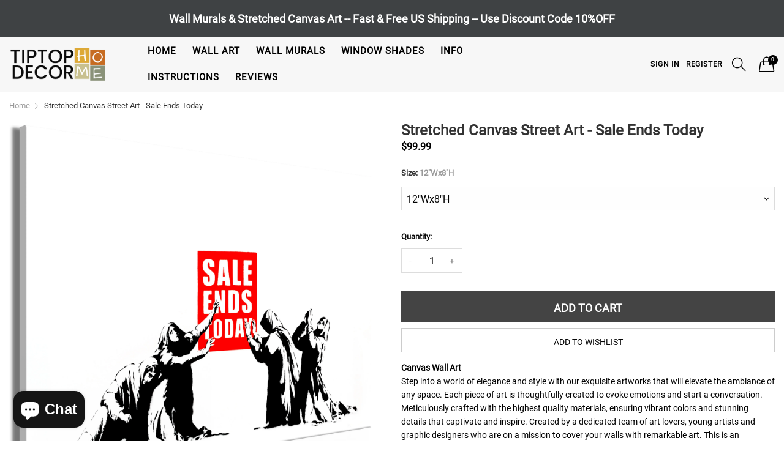

--- FILE ---
content_type: text/html; charset=utf-8
request_url: https://tiptophomedecor.com/products/stretched-canvas-street-art-sale-ends-today
body_size: 35471
content:
<!doctype html>
<!--[if IE 9]> <html class="ie9 no-js" lang="en" dir=""> <![endif]-->
<!--[if (gt IE 9)|!(IE)]><!--> <html class="no-js" lang="en" dir="ltr"> <!--<![endif]-->
<head>
  

 
	<script async src='https://cdn.shopify.com/s/files/1/0411/8639/4277/t/11/assets/spotlight.js'></script>

    <link async href='https://cdn.shopify.com/s/files/1/0411/8639/4277/t/11/assets/ymq-option.css' rel='stylesheet'> 

	<link async href='https://option.ymq.cool/option/bottom.css' rel='stylesheet'> 

	<style id="ymq-jsstyle"></style> 

	<script>
		window.best_option = window.best_option || {}; 

		best_option.shop = `tiptophomedecor.myshopify.com`; 

		best_option.page = `product`; 

		best_option.ymq_option_branding = {}; 
		  
			best_option.ymq_option_branding = {"button":{"--button-background-checked-color":"#000000","--button-background-color":"#FFFFFF","--button-background-disabled-color":"#FFFFFF","--button-border-checked-color":"#000000","--button-border-color":"#000000","--button-border-disabled-color":"#000000","--button-font-checked-color":"#FFFFFF","--button-font-disabled-color":"#cccccc","--button-font-color":"#000000","--button-border-radius":"0","--button-font-size":"14","--button-line-height":"20","--button-margin-l-r":"4","--button-margin-u-d":"4","--button-padding-l-r":"16","--button-padding-u-d":"8"},"radio":{"--radio-border-color":"#BBC1E1","--radio-border-checked-color":"#BBC1E1","--radio-border-disabled-color":"#BBC1E1","--radio-border-hover-color":"#BBC1E1","--radio-background-color":"#FFFFFF","--radio-background-checked-color":"#275EFE","--radio-background-disabled-color":"#E1E6F9","--radio-background-hover-color":"#FFFFFF","--radio-inner-color":"#E1E6F9","--radio-inner-checked-color":"#FFFFFF","--radio-inner-disabled-color":"#FFFFFF"},"input":{"--input-background-checked-color":"#FFFFFF","--input-background-color":"#FFFFFF","--input-border-checked-color":"#000000","--input-border-color":"#000000","--input-font-checked-color":"#000000","--input-font-color":"#000000","--input-border-radius":"0","--input-font-size":"14","--input-padding-l-r":"16","--input-padding-u-d":"9","--input-width":"100","--input-max-width":"400"},"select":{"--select-border-color":"#000000","--select-border-checked-color":"#000000","--select-background-color":"#FFFFFF","--select-background-checked-color":"#FFFFFF","--select-font-color":"#000000","--select-font-checked-color":"#000000","--select-option-background-color":"#FFFFFF","--select-option-background-checked-color":"#F5F9FF","--select-option-background-disabled-color":"#FFFFFF","--select-option-font-color":"#000000","--select-option-font-checked-color":"#000000","--select-option-font-disabled-color":"#CCCCCC","--select-padding-u-d":"9","--select-padding-l-r":"16","--select-option-padding-u-d":"9","--select-option-padding-l-r":"16","--select-width":"100","--select-max-width":"400","--select-font-size":"14","--select-border-radius":"0"},"multiple":{"--multiple-background-color":"#F5F9FF","--multiple-font-color":"#000000","--multiple-padding-u-d":"2","--multiple-padding-l-r":"8","--multiple-font-size":"12","--multiple-border-radius":"0"},"img":{"--img-border-color":"#E1E1E1","--img-border-checked-color":"#D57A28","--img-border-disabled-color":"#000000","--img-width":"100","--img-height":"100","--img-selected-upper-url":"","--img-disabled-upper-url":"","--img-upper-padding":"0","--img-margin-u-d":"2","--img-margin-l-r":"0","--img-border-radius":"0"},"upload":{"--upload-background-color":"#409EFF","--upload-font-color":"#FFFFFF","--upload-border-color":"#409EFF","--upload-padding-u-d":"12","--upload-padding-l-r":"20","--upload-font-size":"12","--upload-border-radius":"4"},"cart":{"--cart-border-color":"#000000","--buy-border-color":"#000000","--cart-border-hover-color":"#000000","--buy-border-hover-color":"#000000","--cart-background-color":"#000000","--buy-background-color":"#000000","--cart-background-hover-color":"#000000","--buy-background-hover-color":"#000000","--cart-font-color":"#FFFFFF","--buy-font-color":"#FFFFFF","--cart-font-hover-color":"#FFFFFF","--buy-font-hover-color":"#FFFFFF","--cart-padding-u-d":"12","--cart-padding-l-r":"16","--buy-padding-u-d":"12","--buy-padding-l-r":"16","--cart-margin-u-d":"4","--cart-margin-l-r":"0","--buy-margin-u-d":"4","--buy-margin-l-r":"0","--cart-width":"100","--cart-max-width":"800","--buy-width":"100","--buy-max-width":"800","--cart-font-size":"14","--cart-border-radius":"0","--buy-font-size":"14","--buy-border-radius":"0"},"quantity":{"--quantity-border-color":"#A6A3A3","--quantity-font-color":"#000000","--quantity-background-color":"#FFFFFF","--quantity-width":"150","--quantity-height":"40","--quantity-font-size":"14","--quantity-border-radius":"0"},"global":{"--global-title-color":"#000000","--global-help-color":"#000000","--global-error-color":"#DC3545","--global-title-font-size":"14","--global-help-font-size":"12","--global-error-font-size":"12","--global-margin-top":"30","--global-margin-bottom":"20","--global-margin-left":"0","--global-margin-right":"0","--global-title-margin-top":"0","--global-title-margin-bottom":"5","--global-title-margin-left":"0","--global-title-margin-right":"0","--global-help-margin-top":"5","--global-help-margin-bottom":"0","--global-help-margin-left":"0","--global-help-margin-right":"0","--global-error-margin-top":"5","--global-error-margin-bottom":"0","--global-error-margin-left":"0","--global-error-margin-right":"0"},"discount":{"--new-discount-normal-color":"#1878B9","--new-discount-error-color":"#E22120","--new-discount-layout":"flex-end"},"lan":{"require":"This is a required field.","email":"Please enter a valid email address.","phone":"Please enter the correct phone.","number":"Please enter an number.","integer":"Please enter an integer.","min_char":"Please enter no less than %s characters.","max_char":"Please enter no more than %s characters.","max_s":"Please choose less than %s options.","min_s":"Please choose more than %s options.","total_s":"Please choose %s options.","min":"Please enter no less than %s.","max":"Please enter no more than %s.","currency":"USD","sold_out":"sold out","please_choose":"Please choose","add_to_cart":"ADD TO CART","buy_it_now":"BUY IT NOW","add_price_text":"Selection will add %s to the price","discount_code":"Discount code","application":"Apply","discount_error1":"Enter a valid discount code","discount_error2":"discount code isn't valid for the items in your cart"},"price":{"--price-border-color":"#000000","--price-background-color":"#FFFFFF","--price-font-color":"#000000","--price-price-font-color":"#03de90","--price-padding-u-d":"9","--price-padding-l-r":"16","--price-width":"100","--price-max-width":"400","--price-font-size":"14","--price-border-radius":"0"},"extra":{"is_show":"0","plan":0,"quantity-box":"0","price-value":"3,4,15,6,16,7","variant-original-margin-bottom":"15","strong-dorp-down":0,"radio-unchecked":"0","img-option-bigger":1,"add-button-reload":"1","buy-now-new":"1","open-theme-buy-now":"0","open-theme-ajax-cart":"0","free_plan":0,"timestamp":1653597305,"new":2,"close":"1","show-canvas-text":"0","color-swatch-title":"Frame,Border","id":"2551021635","free":"0","add-to-cart-form":"","variant-not-disabled":"0","variant-id-dom":"","add-cart-form-number":"0","product-price-in-product-page":".product-info-container .product-price-wrapper  .product-price","product-compare-at-price-in-product-page":"","hide-shopify-option":"","show-quantity":"","quantity-change":"","product-hide":"","product-show":"","product-add-to-cart":"","payment-button-hide":"","discount-before":"","cart-quantity-click-change":"","cart-quantity-change":"","check-out-button":"","variant-condition-label-class":"","variant-condition-value-parent-class":"","variant-condition-value-class":"","variant-condition-click-class":"","trigger-select":"","trigger-select-join":"","other-form-data":"0","bunow":"1","cart-ajax":"0","add-cart-url":"","theme-variant-class":"","theme-variant-class-no":"","extra-style-code":"","variant-id-from":"0","trigger-option-dom":"","before_init_product":"","buildYmqDom_b":"","buildYmqDom_a":"","replaceDomPrice_b":"","replaceDomPrice_a":"","buildFormData_b":"","buildFormData_a":"","doAddCart_before_validate":"","doAddCart_after_validate":"","doAddCart_before_getAjaxData":"","doAddCart_after_getAjaxData":"","doAddCart_success":"","doAddCart_error":"","variant-original":"0","init-variant-type":"1"},"original-select":{"--no-strong-color":"#000000","--no-strong-color-focus":"#000000","--no-strong-background":"#FFFFFF","--no-strong-background-focus":"#FFFFFF","--no-strong-padding-t":"6","--no-strong-padding-b":"6","--no-strong-padding-l":"8","--no-strong-padding-r":"22","--no-strong-min-height":"36","--no-strong-line-height":"1.2","--no-strong-max-width":"1600","--no-strong-border":"1","--no-strong-border-radius":"0","--no-strong-border-color":"#A0A0A0","--no-strong-border-color-focus":"#A0A0A0"}}; 
		 
	        
		best_option.product = {"id":8181793194196,"title":"Stretched Canvas Street Art - Sale Ends Today","handle":"stretched-canvas-street-art-sale-ends-today","description":"\n\n\u003cp\u003e\u003cstrong\u003eCanvas Wall Art\u003c\/strong\u003e\u003cbr\u003eStep into a world of elegance and style with our exquisite artworks that will elevate the ambiance of any space. Each piece of art is thoughtfully created to evoke emotions and start a conversation. Meticulously crafted with the highest quality materials, ensuring vibrant colors and stunning details that captivate and inspire. Created by a dedicated team of art lovers, young artists and graphic designers who are on a mission to cover your walls with remarkable art. This is an invitation to pause and appreciate the transformative power of art, making every moment at home more meaningful and enriched.\u003c\/p\u003e\n\u003cp\u003e\u003cstrong\u003ePremium Materials\u003c\/strong\u003e\u003cbr\u003eOur commitment to exceptional quality is evident in every piece we offer. We use premium materials to ensure your artwork remains vibrant and captivating for years to come. Modern digital printing technology combined with artist-grade materials allows us to create sharp, vivid images with a high degree of color accuracy. Gallery wrapped around a kiln-dried timber frame and protected against UV light make our canvases scratch, crack, water, fade and warp resistant. Every item is cut to order and carefully handcrafted by expert craftsmen who strive to make each artwork the masterpiece your home deserves.\u003c\/p\u003e\n\u003cp\u003e\u003cstrong\u003eReady To Display\u003c\/strong\u003e\u003cbr\u003eAll prints are stretched around the sides and stapled to the back of the wooden frame. The image extends to the sides of the canvas which offers a clean, aesthetic look. No extra framing is required and your artwork arrives ready to hang.\u003c\/p\u003e\n\u003cp\u003e\u003cstrong\u003eFree US Shipping\u003c\/strong\u003e\u003cbr\u003eStretched Canvas Prints are eligible for free shipping within the 48 contiguous United States. Because our items are made to order and hand-assembled it may take up to 2-3 business days to ship your order. Tracking details will be provided via email and you should expect to receive your new artwork within 7 business days from the date of purchase.\u003c\/p\u003e\n\u003cp\u003eWhether you’re looking to create a focal point in your living room, add a touch of inspiration to your office, or bring warmth to your bedroom, our canvas wall art collection offers something unique for every space. We combine style, quality and great value with excellent service and look forward to providing you with art you can enjoy for years to come. Enhance your surroundings with the beauty and vibrancy of our Premium Canvas Wall Art and transform your walls into a gallery of inspiration and wonder!\u003c\/p\u003e\n\u003cp\u003e\u003cstrong\u003eProduct Features\u003c\/strong\u003e\u003c\/p\u003e\n\u003cul\u003e\n\u003cli\u003eBuilt Solid \u0026amp; Ready to Hang\u003c\/li\u003e\n\u003cli\u003eWaterproof High Pigmented Inks\u003c\/li\u003e\n\u003cli\u003eUV Protected\u003c\/li\u003e\n\u003cli\u003eAir Dried Pine Stretcher Bars\u003c\/li\u003e\n\u003cli\u003ePremium Italian Canvas\u003c\/li\u003e\n\u003cli\u003eFree \u0026amp; Fast US Shipping\u003c\/li\u003e\n\u003c\/ul\u003e","published_at":"2024-03-21T01:26:08-12:00","created_at":"2024-03-21T01:26:06-12:00","vendor":"Artgeist","type":"","tags":["Banksy","black","graffiti","inscriptions","Maart 2024","mural","people","red"],"price":9999,"price_min":9999,"price_max":31499,"available":true,"price_varies":true,"compare_at_price":null,"compare_at_price_min":0,"compare_at_price_max":0,"compare_at_price_varies":false,"variants":[{"id":44553638248660,"title":"12\"Wx8\"H","option1":"12\"Wx8\"H","option2":null,"option3":null,"sku":"UDR-h-C-0102-b-a_30x20_dkPWD","requires_shipping":true,"taxable":true,"featured_image":null,"available":true,"name":"Stretched Canvas Street Art - Sale Ends Today - 12\"Wx8\"H","public_title":"12\"Wx8\"H","options":["12\"Wx8\"H"],"price":9999,"weight":0,"compare_at_price":null,"inventory_management":"shopify","barcode":"5905151551867","requires_selling_plan":false,"selling_plan_allocations":[]},{"id":44553638281428,"title":"24\"Wx16\"H","option1":"24\"Wx16\"H","option2":null,"option3":null,"sku":"UDR-h-C-0102-b-a_60x40_dkPWD","requires_shipping":true,"taxable":true,"featured_image":null,"available":true,"name":"Stretched Canvas Street Art - Sale Ends Today - 24\"Wx16\"H","public_title":"24\"Wx16\"H","options":["24\"Wx16\"H"],"price":11999,"weight":0,"compare_at_price":null,"inventory_management":"shopify","barcode":"5905151551850","requires_selling_plan":false,"selling_plan_allocations":[]},{"id":44553638314196,"title":"36\"Wx24\"H","option1":"36\"Wx24\"H","option2":null,"option3":null,"sku":"UDR-h-C-0102-b-a_90x60_dkPWD","requires_shipping":true,"taxable":true,"featured_image":null,"available":true,"name":"Stretched Canvas Street Art - Sale Ends Today - 36\"Wx24\"H","public_title":"36\"Wx24\"H","options":["36\"Wx24\"H"],"price":23999,"weight":0,"compare_at_price":null,"inventory_management":"shopify","barcode":"5905151551843","requires_selling_plan":false,"selling_plan_allocations":[]},{"id":44553638346964,"title":"47\"Wx32\"H","option1":"47\"Wx32\"H","option2":null,"option3":null,"sku":"UDR-h-C-0102-b-a_120x80_dkPWD","requires_shipping":true,"taxable":true,"featured_image":null,"available":true,"name":"Stretched Canvas Street Art - Sale Ends Today - 47\"Wx32\"H","public_title":"47\"Wx32\"H","options":["47\"Wx32\"H"],"price":31499,"weight":0,"compare_at_price":null,"inventory_management":"shopify","barcode":"5905151551836","requires_selling_plan":false,"selling_plan_allocations":[]}],"images":["\/\/tiptophomedecor.com\/cdn\/shop\/files\/1842353a-9e5f-31ce-8221-d7c598d77ab7.jpg?v=1711027569","\/\/tiptophomedecor.com\/cdn\/shop\/files\/3d1ce9f8-75c6-374a-8924-51bfeb71b541.jpg?v=1711027570","\/\/tiptophomedecor.com\/cdn\/shop\/files\/BBB_Canvas_Art_783a7d53-204a-4bc3-86c0-1a9c63c41c37.jpg?v=1711027568","\/\/tiptophomedecor.com\/cdn\/shop\/files\/Stretched-Canvas-Street-Art-Sale-Ends-Today-4.jpg?v=1734617373"],"featured_image":"\/\/tiptophomedecor.com\/cdn\/shop\/files\/1842353a-9e5f-31ce-8221-d7c598d77ab7.jpg?v=1711027569","options":["Size"],"media":[{"alt":null,"id":32982548381908,"position":1,"preview_image":{"aspect_ratio":1.0,"height":3000,"width":3000,"src":"\/\/tiptophomedecor.com\/cdn\/shop\/files\/1842353a-9e5f-31ce-8221-d7c598d77ab7.jpg?v=1711027569"},"aspect_ratio":1.0,"height":3000,"media_type":"image","src":"\/\/tiptophomedecor.com\/cdn\/shop\/files\/1842353a-9e5f-31ce-8221-d7c598d77ab7.jpg?v=1711027569","width":3000},{"alt":null,"id":32982548414676,"position":2,"preview_image":{"aspect_ratio":1.333,"height":2250,"width":3000,"src":"\/\/tiptophomedecor.com\/cdn\/shop\/files\/3d1ce9f8-75c6-374a-8924-51bfeb71b541.jpg?v=1711027570"},"aspect_ratio":1.333,"height":2250,"media_type":"image","src":"\/\/tiptophomedecor.com\/cdn\/shop\/files\/3d1ce9f8-75c6-374a-8924-51bfeb71b541.jpg?v=1711027570","width":3000},{"alt":null,"id":32982548480212,"position":3,"preview_image":{"aspect_ratio":1.0,"height":2600,"width":2600,"src":"\/\/tiptophomedecor.com\/cdn\/shop\/files\/BBB_Canvas_Art_783a7d53-204a-4bc3-86c0-1a9c63c41c37.jpg?v=1711027568"},"aspect_ratio":1.0,"height":2600,"media_type":"image","src":"\/\/tiptophomedecor.com\/cdn\/shop\/files\/BBB_Canvas_Art_783a7d53-204a-4bc3-86c0-1a9c63c41c37.jpg?v=1711027568","width":2600},{"alt":null,"id":34837278556372,"position":4,"preview_image":{"aspect_ratio":1.439,"height":1065,"width":1533,"src":"\/\/tiptophomedecor.com\/cdn\/shop\/files\/Stretched-Canvas-Street-Art-Sale-Ends-Today-4.jpg?v=1734617373"},"aspect_ratio":1.439,"height":1065,"media_type":"image","src":"\/\/tiptophomedecor.com\/cdn\/shop\/files\/Stretched-Canvas-Street-Art-Sale-Ends-Today-4.jpg?v=1734617373","width":1533}],"requires_selling_plan":false,"selling_plan_groups":[],"content":"\n\n\u003cp\u003e\u003cstrong\u003eCanvas Wall Art\u003c\/strong\u003e\u003cbr\u003eStep into a world of elegance and style with our exquisite artworks that will elevate the ambiance of any space. Each piece of art is thoughtfully created to evoke emotions and start a conversation. Meticulously crafted with the highest quality materials, ensuring vibrant colors and stunning details that captivate and inspire. Created by a dedicated team of art lovers, young artists and graphic designers who are on a mission to cover your walls with remarkable art. This is an invitation to pause and appreciate the transformative power of art, making every moment at home more meaningful and enriched.\u003c\/p\u003e\n\u003cp\u003e\u003cstrong\u003ePremium Materials\u003c\/strong\u003e\u003cbr\u003eOur commitment to exceptional quality is evident in every piece we offer. We use premium materials to ensure your artwork remains vibrant and captivating for years to come. Modern digital printing technology combined with artist-grade materials allows us to create sharp, vivid images with a high degree of color accuracy. Gallery wrapped around a kiln-dried timber frame and protected against UV light make our canvases scratch, crack, water, fade and warp resistant. Every item is cut to order and carefully handcrafted by expert craftsmen who strive to make each artwork the masterpiece your home deserves.\u003c\/p\u003e\n\u003cp\u003e\u003cstrong\u003eReady To Display\u003c\/strong\u003e\u003cbr\u003eAll prints are stretched around the sides and stapled to the back of the wooden frame. The image extends to the sides of the canvas which offers a clean, aesthetic look. No extra framing is required and your artwork arrives ready to hang.\u003c\/p\u003e\n\u003cp\u003e\u003cstrong\u003eFree US Shipping\u003c\/strong\u003e\u003cbr\u003eStretched Canvas Prints are eligible for free shipping within the 48 contiguous United States. Because our items are made to order and hand-assembled it may take up to 2-3 business days to ship your order. Tracking details will be provided via email and you should expect to receive your new artwork within 7 business days from the date of purchase.\u003c\/p\u003e\n\u003cp\u003eWhether you’re looking to create a focal point in your living room, add a touch of inspiration to your office, or bring warmth to your bedroom, our canvas wall art collection offers something unique for every space. We combine style, quality and great value with excellent service and look forward to providing you with art you can enjoy for years to come. Enhance your surroundings with the beauty and vibrancy of our Premium Canvas Wall Art and transform your walls into a gallery of inspiration and wonder!\u003c\/p\u003e\n\u003cp\u003e\u003cstrong\u003eProduct Features\u003c\/strong\u003e\u003c\/p\u003e\n\u003cul\u003e\n\u003cli\u003eBuilt Solid \u0026amp; Ready to Hang\u003c\/li\u003e\n\u003cli\u003eWaterproof High Pigmented Inks\u003c\/li\u003e\n\u003cli\u003eUV Protected\u003c\/li\u003e\n\u003cli\u003eAir Dried Pine Stretcher Bars\u003c\/li\u003e\n\u003cli\u003ePremium Italian Canvas\u003c\/li\u003e\n\u003cli\u003eFree \u0026amp; Fast US Shipping\u003c\/li\u003e\n\u003c\/ul\u003e"}; 

		best_option.ymq_has_only_default_variant = true; 
		 
			best_option.ymq_has_only_default_variant = false; 
		 

        
            best_option.ymq_status = {}; 
    		 
    
    		best_option.ymq_variantjson = {}; 
    		 
    
    		best_option.ymq_option_data = {}; 
    		

    		best_option.ymq_option_condition = {}; 
    		 
              
        
        
        best_option.product_collections = {};
        
            best_option.product_collections[419898753236] = {"id":419898753236,"handle":"new-art-2024","updated_at":"2025-12-07T08:33:05-12:00","published_at":"2024-03-21T01:40:05-12:00","sort_order":"best-selling","template_suffix":"","published_scope":"web","title":"New Art 2024","body_html":""};
        
        
        best_option.ymq_template_options = {};
	    best_option.ymq_option_template = {};
		best_option.ymq_option_template_condition = {}; 
	    
	    
	    

        
            best_option.ymq_option_template_sort = `1,2`;
        

        
            best_option.ymq_option_template_sort_before = false;
        
        
        
        best_option.ymq_option_template_c_t = {};
  		best_option.ymq_option_template_condition_c_t = {};
        best_option.ymq_option_template_assign_c_t = {};
        
        
            
            
                
                
                    best_option.ymq_template_options[`tem1`] = {"template":{"ymq1tem1":{"id":"1tem1","type":"11","label":"Video","html":"<p><em><span style=\"font-family: arial, helvetica, sans-serif; font-size: 14pt;\"><strong><span style=\"color: #e03e2d;\"><a style=\"color: #e03e2d; text-decoration: underline;\" title=\"Instruction Video\" href=\"https://youtu.be/eWc89UWhqxQ\" target=\"_blank\" rel=\"noopener\">Watch Our Installation Video Here</a></span></strong></span></em></p>","class":"","column_width":""}},"condition":{},"assign":{"type":1,"manual":{"tag":"","collection":"","product":""},"automate":{"type":"1","data":{"1":{"tem_condition":"2","tem_condition_type":"1","tem_condition_value":"Peel and stick wall mural"}}}}};
                    best_option.ymq_option_template_c_t[`tem1`] = best_option.ymq_template_options[`tem1`]['template'];
                    best_option.ymq_option_template_condition_c_t[`tem1`] = best_option.ymq_template_options[`tem1`]['condition'];
                    best_option.ymq_option_template_assign_c_t[`tem1`] = best_option.ymq_template_options[`tem1`]['assign'];
                
            
                
                
                    best_option.ymq_template_options[`tem2`] = {"template":{"ymq2tem1":{"id":"2tem1","type":"11","html":"<p><em><strong><span style=\"font-family: arial, helvetica, sans-serif;\"><a title=\"Installation Video\" href=\"https://youtu.be/icMQuZLoP-g\" target=\"_blank\" rel=\"noopener\"><span style=\"text-decoration: underline;\"><span style=\"font-size: 14pt; color: #e03e2d; text-decoration: underline;\">Watch Our Installation Video Here</span></span></a></span></strong></em></p>","class":"","label":"Description"}},"condition":{},"assign":{"type":1,"manual":{"tag":"","collection":"","product":""},"automate":{"type":"1","data":{"1":{"tem_condition":"6","tem_condition_type":"1","tem_condition_value":"Non Woven Wall Murals"},"2":{"tem_condition":"6","tem_condition_type":"1","tem_condition_value":"Repeating Wallpaper"}}}}};
                    best_option.ymq_option_template_c_t[`tem2`] = best_option.ymq_template_options[`tem2`]['template'];
                    best_option.ymq_option_template_condition_c_t[`tem2`] = best_option.ymq_template_options[`tem2`]['condition'];
                    best_option.ymq_option_template_assign_c_t[`tem2`] = best_option.ymq_template_options[`tem2`]['assign'];
                
            
        

        

        
	</script>

	<script async src='https://options.ymq.cool/option/best-options.js'></script>

 
  <link rel="stylesheet" href="https://obscure-escarpment-2240.herokuapp.com/stylesheets/bcpo-front.css">
  <script>var bcpo_product={"id":8181793194196,"title":"Stretched Canvas Street Art - Sale Ends Today","handle":"stretched-canvas-street-art-sale-ends-today","description":"\n\n\u003cp\u003e\u003cstrong\u003eCanvas Wall Art\u003c\/strong\u003e\u003cbr\u003eStep into a world of elegance and style with our exquisite artworks that will elevate the ambiance of any space. Each piece of art is thoughtfully created to evoke emotions and start a conversation. Meticulously crafted with the highest quality materials, ensuring vibrant colors and stunning details that captivate and inspire. Created by a dedicated team of art lovers, young artists and graphic designers who are on a mission to cover your walls with remarkable art. This is an invitation to pause and appreciate the transformative power of art, making every moment at home more meaningful and enriched.\u003c\/p\u003e\n\u003cp\u003e\u003cstrong\u003ePremium Materials\u003c\/strong\u003e\u003cbr\u003eOur commitment to exceptional quality is evident in every piece we offer. We use premium materials to ensure your artwork remains vibrant and captivating for years to come. Modern digital printing technology combined with artist-grade materials allows us to create sharp, vivid images with a high degree of color accuracy. Gallery wrapped around a kiln-dried timber frame and protected against UV light make our canvases scratch, crack, water, fade and warp resistant. Every item is cut to order and carefully handcrafted by expert craftsmen who strive to make each artwork the masterpiece your home deserves.\u003c\/p\u003e\n\u003cp\u003e\u003cstrong\u003eReady To Display\u003c\/strong\u003e\u003cbr\u003eAll prints are stretched around the sides and stapled to the back of the wooden frame. The image extends to the sides of the canvas which offers a clean, aesthetic look. No extra framing is required and your artwork arrives ready to hang.\u003c\/p\u003e\n\u003cp\u003e\u003cstrong\u003eFree US Shipping\u003c\/strong\u003e\u003cbr\u003eStretched Canvas Prints are eligible for free shipping within the 48 contiguous United States. Because our items are made to order and hand-assembled it may take up to 2-3 business days to ship your order. Tracking details will be provided via email and you should expect to receive your new artwork within 7 business days from the date of purchase.\u003c\/p\u003e\n\u003cp\u003eWhether you’re looking to create a focal point in your living room, add a touch of inspiration to your office, or bring warmth to your bedroom, our canvas wall art collection offers something unique for every space. We combine style, quality and great value with excellent service and look forward to providing you with art you can enjoy for years to come. Enhance your surroundings with the beauty and vibrancy of our Premium Canvas Wall Art and transform your walls into a gallery of inspiration and wonder!\u003c\/p\u003e\n\u003cp\u003e\u003cstrong\u003eProduct Features\u003c\/strong\u003e\u003c\/p\u003e\n\u003cul\u003e\n\u003cli\u003eBuilt Solid \u0026amp; Ready to Hang\u003c\/li\u003e\n\u003cli\u003eWaterproof High Pigmented Inks\u003c\/li\u003e\n\u003cli\u003eUV Protected\u003c\/li\u003e\n\u003cli\u003eAir Dried Pine Stretcher Bars\u003c\/li\u003e\n\u003cli\u003ePremium Italian Canvas\u003c\/li\u003e\n\u003cli\u003eFree \u0026amp; Fast US Shipping\u003c\/li\u003e\n\u003c\/ul\u003e","published_at":"2024-03-21T01:26:08-12:00","created_at":"2024-03-21T01:26:06-12:00","vendor":"Artgeist","type":"","tags":["Banksy","black","graffiti","inscriptions","Maart 2024","mural","people","red"],"price":9999,"price_min":9999,"price_max":31499,"available":true,"price_varies":true,"compare_at_price":null,"compare_at_price_min":0,"compare_at_price_max":0,"compare_at_price_varies":false,"variants":[{"id":44553638248660,"title":"12\"Wx8\"H","option1":"12\"Wx8\"H","option2":null,"option3":null,"sku":"UDR-h-C-0102-b-a_30x20_dkPWD","requires_shipping":true,"taxable":true,"featured_image":null,"available":true,"name":"Stretched Canvas Street Art - Sale Ends Today - 12\"Wx8\"H","public_title":"12\"Wx8\"H","options":["12\"Wx8\"H"],"price":9999,"weight":0,"compare_at_price":null,"inventory_management":"shopify","barcode":"5905151551867","requires_selling_plan":false,"selling_plan_allocations":[]},{"id":44553638281428,"title":"24\"Wx16\"H","option1":"24\"Wx16\"H","option2":null,"option3":null,"sku":"UDR-h-C-0102-b-a_60x40_dkPWD","requires_shipping":true,"taxable":true,"featured_image":null,"available":true,"name":"Stretched Canvas Street Art - Sale Ends Today - 24\"Wx16\"H","public_title":"24\"Wx16\"H","options":["24\"Wx16\"H"],"price":11999,"weight":0,"compare_at_price":null,"inventory_management":"shopify","barcode":"5905151551850","requires_selling_plan":false,"selling_plan_allocations":[]},{"id":44553638314196,"title":"36\"Wx24\"H","option1":"36\"Wx24\"H","option2":null,"option3":null,"sku":"UDR-h-C-0102-b-a_90x60_dkPWD","requires_shipping":true,"taxable":true,"featured_image":null,"available":true,"name":"Stretched Canvas Street Art - Sale Ends Today - 36\"Wx24\"H","public_title":"36\"Wx24\"H","options":["36\"Wx24\"H"],"price":23999,"weight":0,"compare_at_price":null,"inventory_management":"shopify","barcode":"5905151551843","requires_selling_plan":false,"selling_plan_allocations":[]},{"id":44553638346964,"title":"47\"Wx32\"H","option1":"47\"Wx32\"H","option2":null,"option3":null,"sku":"UDR-h-C-0102-b-a_120x80_dkPWD","requires_shipping":true,"taxable":true,"featured_image":null,"available":true,"name":"Stretched Canvas Street Art - Sale Ends Today - 47\"Wx32\"H","public_title":"47\"Wx32\"H","options":["47\"Wx32\"H"],"price":31499,"weight":0,"compare_at_price":null,"inventory_management":"shopify","barcode":"5905151551836","requires_selling_plan":false,"selling_plan_allocations":[]}],"images":["\/\/tiptophomedecor.com\/cdn\/shop\/files\/1842353a-9e5f-31ce-8221-d7c598d77ab7.jpg?v=1711027569","\/\/tiptophomedecor.com\/cdn\/shop\/files\/3d1ce9f8-75c6-374a-8924-51bfeb71b541.jpg?v=1711027570","\/\/tiptophomedecor.com\/cdn\/shop\/files\/BBB_Canvas_Art_783a7d53-204a-4bc3-86c0-1a9c63c41c37.jpg?v=1711027568","\/\/tiptophomedecor.com\/cdn\/shop\/files\/Stretched-Canvas-Street-Art-Sale-Ends-Today-4.jpg?v=1734617373"],"featured_image":"\/\/tiptophomedecor.com\/cdn\/shop\/files\/1842353a-9e5f-31ce-8221-d7c598d77ab7.jpg?v=1711027569","options":["Size"],"media":[{"alt":null,"id":32982548381908,"position":1,"preview_image":{"aspect_ratio":1.0,"height":3000,"width":3000,"src":"\/\/tiptophomedecor.com\/cdn\/shop\/files\/1842353a-9e5f-31ce-8221-d7c598d77ab7.jpg?v=1711027569"},"aspect_ratio":1.0,"height":3000,"media_type":"image","src":"\/\/tiptophomedecor.com\/cdn\/shop\/files\/1842353a-9e5f-31ce-8221-d7c598d77ab7.jpg?v=1711027569","width":3000},{"alt":null,"id":32982548414676,"position":2,"preview_image":{"aspect_ratio":1.333,"height":2250,"width":3000,"src":"\/\/tiptophomedecor.com\/cdn\/shop\/files\/3d1ce9f8-75c6-374a-8924-51bfeb71b541.jpg?v=1711027570"},"aspect_ratio":1.333,"height":2250,"media_type":"image","src":"\/\/tiptophomedecor.com\/cdn\/shop\/files\/3d1ce9f8-75c6-374a-8924-51bfeb71b541.jpg?v=1711027570","width":3000},{"alt":null,"id":32982548480212,"position":3,"preview_image":{"aspect_ratio":1.0,"height":2600,"width":2600,"src":"\/\/tiptophomedecor.com\/cdn\/shop\/files\/BBB_Canvas_Art_783a7d53-204a-4bc3-86c0-1a9c63c41c37.jpg?v=1711027568"},"aspect_ratio":1.0,"height":2600,"media_type":"image","src":"\/\/tiptophomedecor.com\/cdn\/shop\/files\/BBB_Canvas_Art_783a7d53-204a-4bc3-86c0-1a9c63c41c37.jpg?v=1711027568","width":2600},{"alt":null,"id":34837278556372,"position":4,"preview_image":{"aspect_ratio":1.439,"height":1065,"width":1533,"src":"\/\/tiptophomedecor.com\/cdn\/shop\/files\/Stretched-Canvas-Street-Art-Sale-Ends-Today-4.jpg?v=1734617373"},"aspect_ratio":1.439,"height":1065,"media_type":"image","src":"\/\/tiptophomedecor.com\/cdn\/shop\/files\/Stretched-Canvas-Street-Art-Sale-Ends-Today-4.jpg?v=1734617373","width":1533}],"requires_selling_plan":false,"selling_plan_groups":[],"content":"\n\n\u003cp\u003e\u003cstrong\u003eCanvas Wall Art\u003c\/strong\u003e\u003cbr\u003eStep into a world of elegance and style with our exquisite artworks that will elevate the ambiance of any space. Each piece of art is thoughtfully created to evoke emotions and start a conversation. Meticulously crafted with the highest quality materials, ensuring vibrant colors and stunning details that captivate and inspire. Created by a dedicated team of art lovers, young artists and graphic designers who are on a mission to cover your walls with remarkable art. This is an invitation to pause and appreciate the transformative power of art, making every moment at home more meaningful and enriched.\u003c\/p\u003e\n\u003cp\u003e\u003cstrong\u003ePremium Materials\u003c\/strong\u003e\u003cbr\u003eOur commitment to exceptional quality is evident in every piece we offer. We use premium materials to ensure your artwork remains vibrant and captivating for years to come. Modern digital printing technology combined with artist-grade materials allows us to create sharp, vivid images with a high degree of color accuracy. Gallery wrapped around a kiln-dried timber frame and protected against UV light make our canvases scratch, crack, water, fade and warp resistant. Every item is cut to order and carefully handcrafted by expert craftsmen who strive to make each artwork the masterpiece your home deserves.\u003c\/p\u003e\n\u003cp\u003e\u003cstrong\u003eReady To Display\u003c\/strong\u003e\u003cbr\u003eAll prints are stretched around the sides and stapled to the back of the wooden frame. The image extends to the sides of the canvas which offers a clean, aesthetic look. No extra framing is required and your artwork arrives ready to hang.\u003c\/p\u003e\n\u003cp\u003e\u003cstrong\u003eFree US Shipping\u003c\/strong\u003e\u003cbr\u003eStretched Canvas Prints are eligible for free shipping within the 48 contiguous United States. Because our items are made to order and hand-assembled it may take up to 2-3 business days to ship your order. Tracking details will be provided via email and you should expect to receive your new artwork within 7 business days from the date of purchase.\u003c\/p\u003e\n\u003cp\u003eWhether you’re looking to create a focal point in your living room, add a touch of inspiration to your office, or bring warmth to your bedroom, our canvas wall art collection offers something unique for every space. We combine style, quality and great value with excellent service and look forward to providing you with art you can enjoy for years to come. Enhance your surroundings with the beauty and vibrancy of our Premium Canvas Wall Art and transform your walls into a gallery of inspiration and wonder!\u003c\/p\u003e\n\u003cp\u003e\u003cstrong\u003eProduct Features\u003c\/strong\u003e\u003c\/p\u003e\n\u003cul\u003e\n\u003cli\u003eBuilt Solid \u0026amp; Ready to Hang\u003c\/li\u003e\n\u003cli\u003eWaterproof High Pigmented Inks\u003c\/li\u003e\n\u003cli\u003eUV Protected\u003c\/li\u003e\n\u003cli\u003eAir Dried Pine Stretcher Bars\u003c\/li\u003e\n\u003cli\u003ePremium Italian Canvas\u003c\/li\u003e\n\u003cli\u003eFree \u0026amp; Fast US Shipping\u003c\/li\u003e\n\u003c\/ul\u003e"};  var bcpo_settings={"fallback":"default","auto_select":"on","load_main_image":"on","replaceImage":"on","border_style":"square","tooltips":"hide","sold_out_style":"transparent","theme":"light","jumbo_colors":"off","jumbo_images":"on","circle_swatches":"","inventory_style":"amazon","override_ajax":"on","add_price_addons":"off","theme2":"off","money_format2":"${{amount}} USD","money_format_without_currency":"${{amount}}","show_currency":"off","global_auto_image_options":"","global_color_options":"","global_colors":[{"key":"","value":"ecf42f"}],"shop_currency":"USD"};var inventory_quantity = [];inventory_quantity.push(500);inventory_quantity.push(500);inventory_quantity.push(500);inventory_quantity.push(500);if(bcpo_product) { for (var i = 0; i < bcpo_product.variants.length; i += 1) { bcpo_product.variants[i].inventory_quantity = inventory_quantity[i]; }}window.bcpo = window.bcpo || {}; bcpo.cart = {"note":null,"attributes":{},"original_total_price":0,"total_price":0,"total_discount":0,"total_weight":0.0,"item_count":0,"items":[],"requires_shipping":false,"currency":"USD","items_subtotal_price":0,"cart_level_discount_applications":[],"checkout_charge_amount":0}; bcpo.ogFormData = FormData;</script>

  <meta name="p:domain_verify" content="da12640c281e6469c149d0dfc822ad2b"/>

   <script src="//code.jquery.com/jquery-1.11.3.js"></script>
  
    <meta name="google-site-verification" content="GV_eklD8UDmS7AwtumqJ-pC7Iw3L3v-DBCFo0pr_q9k" /> 
  
  <script type="application/ld+json">
{
  "@context": "https://schema.org/",
  "@type": "WebSite",
  "name": "TipTopHomeDecor",
  "url": "https://tiptophomedecor.com/",
  "potentialAction": {
    "@type": "SearchAction",
    "target": "{search_term_string}",
    "query-input": "required name=search_term_string"
  }
}
</script>

  
  

<script type="application/ld+json">
{
    "@context": "https://schema.org",
    "@type": "Product",
    "@id": "https://tiptophomedecor.com/products/stretched-canvas-street-art-sale-ends-today#productSchema",
    "offers": [{
          "@type": "Offer",
          "name": "12\"Wx8\"H",
          "availability":"https://schema.org/InStock",
          "price": 99.99,
          "priceCurrency": "USD",
          "itemCondition": "https://schema.org/NewCondition",
          "inventoryLevel": 500,
          "priceValidUntil": "2025-12-21","sku": "UDR-h-C-0102-b-a_30x20_dkPWD","url": "https:\/\/tiptophomedecor.com\/products\/stretched-canvas-street-art-sale-ends-today?variant=44553638248660"
        },
{
          "@type": "Offer",
          "name": "24\"Wx16\"H",
          "availability":"https://schema.org/InStock",
          "price": 119.99,
          "priceCurrency": "USD",
          "itemCondition": "https://schema.org/NewCondition",
          "inventoryLevel": 500,
          "priceValidUntil": "2025-12-21","sku": "UDR-h-C-0102-b-a_60x40_dkPWD","url": "https:\/\/tiptophomedecor.com\/products\/stretched-canvas-street-art-sale-ends-today?variant=44553638281428"
        },
{
          "@type": "Offer",
          "name": "36\"Wx24\"H",
          "availability":"https://schema.org/InStock",
          "price": 239.99,
          "priceCurrency": "USD",
          "itemCondition": "https://schema.org/NewCondition",
          "inventoryLevel": 500,
          "priceValidUntil": "2025-12-21","sku": "UDR-h-C-0102-b-a_90x60_dkPWD","url": "https:\/\/tiptophomedecor.com\/products\/stretched-canvas-street-art-sale-ends-today?variant=44553638314196"
        },
{
          "@type": "Offer",
          "name": "47\"Wx32\"H",
          "availability":"https://schema.org/InStock",
          "price": 314.99,
          "priceCurrency": "USD",
          "itemCondition": "https://schema.org/NewCondition",
          "inventoryLevel": 500,
          "priceValidUntil": "2025-12-21","sku": "UDR-h-C-0102-b-a_120x80_dkPWD","url": "https:\/\/tiptophomedecor.com\/products\/stretched-canvas-street-art-sale-ends-today?variant=44553638346964"
        }
],
    "brand": {
      "@type": "Brand",
      "name": "Artgeist"
    },
    "name": "Stretched Canvas Street Art - Sale Ends Today",
    "description": "\n\nCanvas Wall ArtStep into a world of elegance and style with our exquisite artworks that will elevate the ambiance of any space. Each piece of art is thoughtfully created to evoke emotions and start a conversation. Meticulously crafted with the highest quality materials, ensuring vibrant colors and stunning details that captivate and inspire. Created by a dedicated team of art lovers, young artists and graphic designers who are on a mission to cover your walls with remarkable art. This is an invitation to pause and appreciate the transformative power of art, making every moment at home more meaningful and enriched.\nPremium MaterialsOur commitment to exceptional quality is evident in every piece we offer. We use premium materials to ensure your artwork remains vibrant and captivating for years to come. Modern digital printing technology combined with artist-grade materials allows us to create sharp, vivid images with a high degree of color accuracy. Gallery wrapped around a kiln-dried timber frame and protected against UV light make our canvases scratch, crack, water, fade and warp resistant. Every item is cut to order and carefully handcrafted by expert craftsmen who strive to make each artwork the masterpiece your home deserves.\nReady To DisplayAll prints are stretched around the sides and stapled to the back of the wooden frame. The image extends to the sides of the canvas which offers a clean, aesthetic look. No extra framing is required and your artwork arrives ready to hang.\nFree US ShippingStretched Canvas Prints are eligible for free shipping within the 48 contiguous United States. Because our items are made to order and hand-assembled it may take up to 2-3 business days to ship your order. Tracking details will be provided via email and you should expect to receive your new artwork within 7 business days from the date of purchase.\nWhether you’re looking to create a focal point in your living room, add a touch of inspiration to your office, or bring warmth to your bedroom, our canvas wall art collection offers something unique for every space. We combine style, quality and great value with excellent service and look forward to providing you with art you can enjoy for years to come. Enhance your surroundings with the beauty and vibrancy of our Premium Canvas Wall Art and transform your walls into a gallery of inspiration and wonder!\nProduct Features\n\nBuilt Solid \u0026amp; Ready to Hang\nWaterproof High Pigmented Inks\nUV Protected\nAir Dried Pine Stretcher Bars\nPremium Italian Canvas\nFree \u0026amp; Fast US Shipping\n",
    "category": "",
    "url": "https://tiptophomedecor.com/products/stretched-canvas-street-art-sale-ends-today",
    "sku": "UDR-h-C-0102-b-a_30x20_dkPWD",
    "productId": 8181793194196,"gtin13": "5905151551867",
        "weight": "0.0lb","image": {
      "@type": "ImageObject",
      "url": "https://tiptophomedecor.com/cdn/shop/files/1842353a-9e5f-31ce-8221-d7c598d77ab7_1024x.jpg?v=1711027569",
      "image": "https://tiptophomedecor.com/cdn/shop/files/1842353a-9e5f-31ce-8221-d7c598d77ab7_1024x.jpg?v=1711027569",
      "name": "Stretched Canvas Street Art - Sale Ends Today",
      "width": "1024",
      "height": "1024"
    },"aggregateRating": {
        "@type": "AggregateRating",
        "ratingValue": 5,
        "reviewCount": 27
    },"review": {
      "@type": "Review",
      "reviewBody": "Cool product!",
      "author": {
        "@type": "Person",
        "name": "Lavender Tenorio"
      },
      "reviewRating": {
        "@type": "Rating",
        "ratingValue": 5,
        "worstRating": 1,
        "bestRating": 5
      }
    }
}
</script>
  
  
  <meta charset="utf-8">
  <meta http-equiv="X-UA-Compatible" content="IE=edge,chrome=1">
  <meta name="viewport" content="user-scalable=no,width=device-width,minimum-scale=1,initial-scale=1,maximum-scale=1">
  <meta name="theme-color" content="#7796A8">
  <link rel="canonical" href="https://tiptophomedecor.com/products/stretched-canvas-street-art-sale-ends-today">
  
  <!-- Title and description ================================================== -->
  <link rel="shortcut icon" href="//tiptophomedecor.com/cdn/shop/files/logofac2_1_32x32.png?v=1619096609" type="image/png"><title>Stretched Canvas Street Art - Sale Ends Today
&ndash; Tiptophomedecor
</title><meta name="description" content="Canvas Wall ArtStep into a world of elegance and style with our exquisite artworks that will elevate the ambiance of any space. Each piece of art is thoughtfully created to evoke emotions and start a conversation. Meticulously crafted with the highest quality materials, ensuring vibrant colors and stunning details that"><!-- /snippets/social-meta-tags.liquid --><meta property="og:site_name" content="Tiptophomedecor">
<meta property="og:url" content="https://tiptophomedecor.com/products/stretched-canvas-street-art-sale-ends-today">
<meta property="og:title" content="Stretched Canvas Street Art - Sale Ends Today">
<meta property="og:type" content="product">
<meta property="og:description" content="Canvas Wall ArtStep into a world of elegance and style with our exquisite artworks that will elevate the ambiance of any space. Each piece of art is thoughtfully created to evoke emotions and start a conversation. Meticulously crafted with the highest quality materials, ensuring vibrant colors and stunning details that"><meta property="og:price:amount" content="99.99">
  <meta property="og:price:currency" content="USD"><meta property="og:image" content="http://tiptophomedecor.com/cdn/shop/files/1842353a-9e5f-31ce-8221-d7c598d77ab7_1200x1200.jpg?v=1711027569"><meta property="og:image" content="http://tiptophomedecor.com/cdn/shop/files/3d1ce9f8-75c6-374a-8924-51bfeb71b541_1200x1200.jpg?v=1711027570"><meta property="og:image" content="http://tiptophomedecor.com/cdn/shop/files/BBB_Canvas_Art_783a7d53-204a-4bc3-86c0-1a9c63c41c37_1200x1200.jpg?v=1711027568">
<meta property="og:image:secure_url" content="https://tiptophomedecor.com/cdn/shop/files/1842353a-9e5f-31ce-8221-d7c598d77ab7_1200x1200.jpg?v=1711027569"><meta property="og:image:secure_url" content="https://tiptophomedecor.com/cdn/shop/files/3d1ce9f8-75c6-374a-8924-51bfeb71b541_1200x1200.jpg?v=1711027570"><meta property="og:image:secure_url" content="https://tiptophomedecor.com/cdn/shop/files/BBB_Canvas_Art_783a7d53-204a-4bc3-86c0-1a9c63c41c37_1200x1200.jpg?v=1711027568">
<meta name="twitter:card" content="summary_large_image">
<meta name="twitter:title" content="Stretched Canvas Street Art - Sale Ends Today">
<meta name="twitter:description" content="Canvas Wall ArtStep into a world of elegance and style with our exquisite artworks that will elevate the ambiance of any space. Each piece of art is thoughtfully created to evoke emotions and start a conversation. Meticulously crafted with the highest quality materials, ensuring vibrant colors and stunning details that">
<style data-shopify>
  :root {--font_title: ;
	--font_paragraph: ;--font_desktop_title: ;
	--font_desktop_paragraph: ;--color_primary: #be924c;
    --color_welcome_desktop_bg: #3f4244;
    --color_primary_hover: rgba(0,0,0,0);
    --color_secondary: #767676;
	--color_secondary_hover: #767676;
	--color_success: #cfc56f;
	--color_success_hover: #cfc56f;
	--color_warning: #ffae00;
	--color_warning_hover: #ffae00;
	--color_alert: #cc4b37;
	--color_alert_hover: #cc4b37;
	--color_light_gray: #f2f2f2;
	--color_medium_gray: #a9a9aa;
	--color_dark_gray: #7f7f7f;--color_page_bg: #ffffff;
	--color_page_paragraph: #060606;
	--color_page_heading: #060606;
	--color_page_link: #060606;
	--color_page_link_hover: #be924c;
	--color_page_icon: #060606;
	--color_page_border: #dcdcdc;--color_desktop_page_bg: #ffffff;
	--color_desktop_page_paragraph: #000000;
	--color_desktop_page_heading: #000000;
	--color_desktop_page_link: #060606;
	--color_desktop_page_link_hover: #000000;
	--color_desktop_page_icon: #060606;--color_header_bg: #ffffff;
	--color_header_color: #060606;--color_header_desktop_bg: #f7f7f7;
	--color_header_desktop_color: #000000;
	--color_header_desktop_border: #f7f7f7;
	--color_top_nav_desktop_color: #000000;
	--color_top_nav_desktop_bg: rgba(0,0,0,0);
	--color_top_nav_desktop_border: #f7f7f7;
	--color_top_nav_desktop_color_hover: #be924c;
	--color_welcome_desktop_color: #ffffff;
	--color_welcome_desktop_bg2: #a75454;--color_breadcrumb_desktop_bg: #f7f7f7;
	--color_breadcrumb_desktop_color: #060606;
	--color_breadcrumb_desktop_hover_color: #be924c;--color_footer_bg: #3f4244;
	--color_footer_color: #ffffff;--color_footer_desktop_bg: #3f4244;
	--color_footer_desktop_color: #ffffff;
	--color_footer_desktop_border: #ffffff;
	--color_footer_desktop_title_color: #ffffff;
	--color_footer_copyright_bg: #a6a3a3;--logo_height: 61px;
	--logo_weight: 160px;--color_background: #c9c190;
	--color_title: #000000;--dimension_mobile_height: 35px;
  }
</style>
<link href="//tiptophomedecor.com/cdn/shop/t/118/assets/style.css?v=77110368200400705181673801517" rel="stylesheet" type="text/css" media="all" data-style-link/>
  <link href="//tiptophomedecor.com/cdn/shop/t/118/assets/style-tablet.css?v=153880356152352753351652712518" rel="stylesheet" type="text/css" media="all and (min-width: 551px)" data-style-link/>
  <link href="//tiptophomedecor.com/cdn/shop/t/118/assets/style-desktop.css?v=28885533163510186531652712518" rel="stylesheet" type="text/css" media="all and (min-width: 1261px)" data-style-link/>
  <link href="//tiptophomedecor.com/cdn/shop/t/118/assets/section-build.css?v=17642835253676246111708879171" rel="stylesheet" type="text/css" media="all" data-style-link/>
  <link href="//tiptophomedecor.com/cdn/shop/t/118/assets/page-build.css?v=118234325523127657481709297414" rel="stylesheet" type="text/css" media="all" data-style-link/>
  
  <link href="//tiptophomedecor.com/cdn/shop/t/118/assets/color.css?v=26655707334154105941685651425" rel="stylesheet" type="text/css" media="all" />
  <link href="//tiptophomedecor.com/cdn/shop/t/118/assets/custom.css?v=111603181540343972631652712519" rel="stylesheet" type="text/css" media="all" data-style-link-rtl/>
  <script src="//cdn.shopify.com/s/javascripts/currencies.js" defer="defer"></script>
  <script>
    var theme = {};
    theme.current_page = "product";
    theme.settings = {"color_primary":"#be924c","color_primary_hover":"rgba(0,0,0,0)","color_secondary":"#767676","color_secondary_hover":"#767676","color_success":"#cfc56f","color_success_hover":"#cfc56f","color_warning":"#ffae00","color_warning_hover":"#ffae00","color_alert":"#cc4b37","color_alert_hover":"#cc4b37","color_light_gray":"#f2f2f2","color_medium_gray":"#a9a9aa","color_dark_gray":"#7f7f7f","color_welcome_desktop_bg":"#3f4244","color_welcome_desktop_bg2":"#a75454","color_welcome_desktop_color":"#ffffff","color_header_desktop_bg":"#f7f7f7","color_header_desktop_color":"#000000","color_header_desktop_border":"#f7f7f7","color_top_nav_desktop_color":"#000000","color_top_nav_desktop_color_hover":"#be924c","color_top_nav_desktop_bg":"rgba(0,0,0,0)","color_top_nav_desktop_border":"#f7f7f7","color_breadcrumb_desktop_bg":"#f7f7f7","color_breadcrumb_desktop_color":"#060606","color_breadcrumb_desktop_hover_color":"#be924c","color_desktop_page_bg":"#ffffff","color_desktop_page_link":"#060606","color_desktop_page_link_hover":"#000000","color_desktop_page_heading":"#000000","color_desktop_page_paragraph":"#000000","color_desktop_page_icon":"#060606","color_footer_desktop_bg":"#3f4244","color_footer_desktop_border":"#ffffff","color_footer_desktop_color":"#ffffff","color_footer_desktop_title_color":"#ffffff","color_footer_copyright_bg":"#a6a3a3","color_footer_copyright_color":"#aadea6","color_header_bg":"#ffffff","color_header_color":"#060606","color_page_bg":"#ffffff","color_page_link":"#060606","color_page_link_hover":"#be924c","color_page_heading":"#060606","color_page_paragraph":"#060606","color_page_icon":"#060606","color_page_border":"#dcdcdc","color_footer_bg":"#3f4244","color_footer_color":"#ffffff","font_embed":"","font_paragraph":"","font_title":"","font_desktop_embed":"","font_desktop_paragraph":"","font_desktop_title":"","general_page_direction":"ltr","share_image":null,"general_sticky_header_menu":true,"general_button_to_top":true,"general_search_article":false,"general_ajax_cart_notification":"cart","general_compare_notification":false,"general_wishlist_notification":false,"general_sample_notification":false,"favicon":"\/\/tiptophomedecor.com\/cdn\/shop\/files\/logofac2_1.png?v=1619096609","mailing_list_active":false,"news_title":"","news_sub":"","news_input_title":"Email Address","news_input":"","news_actiontext":"","mailchimp_form_action":"","news_prevent":"","news_time":"390","popup_left_enable":false,"popup_left_title":"Other customer are viewing","popup_left_collection":"top-trending","popup_left_limit":"8","popup_left_timeout":"8000","header_style":"5","mode":"2","logo_weight":160,"logo_height":61,"langactive":false,"currencyactive":false,"currency_format":"money_format","supported_currencies":"USD INR GBP EUR JPY","default_currency":"USD","index_style":"1","index_bottom":false,"index_bottom1":false,"index_bottom2":false,"index_bottom3":false,"index_home10slideshow":false,"index_home12slideshow":false,"footer_style":"4","quickview_layout":"simple","quickview_image_width":600,"quickview_image_height":600,"show_earnpoints":false,"show_details":false,"detail_title":"Details","show_sku":false,"show_vendor":false,"show_type":false,"show_inventory":false,"show_description":false,"desc_title":"Description","show_customimage":false,"customimage":null,"show_share_buttons":true,"layout":"box","product_option":"Color:color | Style:image | Size:dropdown | Back of Duvet Color:color | Material:radio  | Width:dropdown  | Height:dropdown  | Installation:radio | Color \u0026 Material: dropdown","product_color_mapping":"Red:#f44336 | Pink:#e91e63 | Purple Blue:#5906a6 | Deep purple:#673ab7 | Indigo:#3f51b5 | Blue:#2196f3 | Light Blue:#85b6f1 | Cyan:#00bcd4 | Teal:#009688 | Green:#4caf50 | Light green:#8bc34a | Lime:#cddc39 | Yellow:#ffeb3b | Amber:#ffc107 | Orange:#ff9800 | Deep orange:#ff5722 | Brown:#795548 | Gray:#9e9e9e | Blue gray:#607d8b | Black:#000000 | White:#ffffff","product_upsell_active":false,"product_upsell_title":"Frequently bought together","product_upsell_collection":"bags","product_upsell_limit":"4","product_upsell_autoplay":false,"product_upsell_autoplay_speed":"5000","product_upsell_column":"4","product_upsell_row":1,"product_upsell_navigation":true,"product_upsell_pagination":false,"product_item_retina":true,"product_item_quick_view":false,"product_item_compare":false,"product_item_wishlist":true,"product_item_rating":false,"product_item_option":false,"coloravailable":false,"product_item_vendor":false,"product_freetext":true,"product_item_label":false,"product_item_label_sale":"-[percent]%","product_item_label_sale_color":"#ffffff","product_item_label_sale_bg":"#cc4b37","product_item_label_new":"","product_item_label_new_color":"#ffffff","product_item_label_new_bg":"rgba(0,0,0,0)","product_item_label_hot":"","product_item_label_hot_color":"#ffffff","product_item_label_hot_bg":"#be924c","cookies_active":true,"cookies_title":"This website uses cookies to ensure you get the best experience on our website.","action_text_1":"Learn more","action_text_1_link":"https:\/\/cookiesandyou.com","action_text_2":"GOT IT!","color_background":"#c9c190","color_title":"#000000","social_behance_link":"","social_blogger_link":"","social_dribble_link":"","social_facebook_link":"https:\/\/www.facebook.com\/tiptopfriends","social_gplus_link":"","social_instagram_link":"http:\/\/instagram.com\/tiptophomedecor","social_linkedin_link":"","social_pinterest_link":"https:\/\/www.pinterest.com\/tiptophomedecor\/","social_snapchat_link":"","social_tumblr_link":"","social_twitter_link":"","social_vimeo_link":"","social_youtube_link":"https:\/\/www.youtube.com\/channel\/UCTLz7isvlCBUuQ8jxCso11g","social_custom_1_title":"","social_custom_1_link":"","social_custom_2_logo":null,"social_custom_2_title":"","social_custom_2_link":"","social_custom_3_logo":null,"social_custom_3_title":"","social_custom_3_link":"","social_custom_4_logo":null,"social_custom_4_title":"","social_custom_4_link":"","social_custom_5_logo":null,"social_custom_5_title":"","social_custom_5_link":"","share_facebook":true,"share_twitter":true,"share_pinterest":true,"checkout_header_image":null,"checkout_logo_image":"\/\/tiptophomedecor.com\/cdn\/shop\/files\/logo4_3_6745a1bc-f3df-4d38-abfc-a3edce956f7c.png?v=1619096005","checkout_logo_position":"left","checkout_logo_size":"small","checkout_body_background_image":null,"checkout_body_background_color":"#ffffff","checkout_input_background_color_mode":"white","checkout_sidebar_background_image":null,"checkout_sidebar_background_color":"#fafafa","checkout_heading_font":"-apple-system, BlinkMacSystemFont, 'Segoe UI', Roboto, Helvetica, Arial, sans-serif, 'Apple Color Emoji', 'Segoe UI Emoji', 'Segoe UI Symbol'","checkout_body_font":"-apple-system, BlinkMacSystemFont, 'Segoe UI', Roboto, Helvetica, Arial, sans-serif, 'Apple Color Emoji', 'Segoe UI Emoji', 'Segoe UI Symbol'","checkout_accent_color":"#bfc0be","checkout_button_color":"#be924c","checkout_error_color":"#db5e37","color_primary_custom":"#67bc00","dimension_mobile_height":35,"section":"left-sidebar information-custom","darkmode":false,"product_item_description":false,"product_item_description_strcut":256,"area1":"1","area2":"2","area3":"3","font_paragraph_url":"","font_title_url":"","font_desktop_paragraph_url":"","font_desktop_title_url":"","general_loading_screen":true,"general_loading_screen_logo":"","general_loading_screen_bg":"#ffffff","general_animation_loader":true,"color_desktop_page_border":"#dcdcdc","general_ajax_cart_popup":true,"show_multiple_currencies":true,"currency_heading":"","product_option_color":"Red:red | Pink:pink | Purple:purple | Deep purple:deep-purple | Indigo:indigo | Blue:blue | Light blue:light-blue | Cyan:cyan | Teal:teal | Green:green | Light green:light-green | Lime:lime | Yellow:yellow | Amber:amber | Orange:orange | Deep orange:deep-orange | Brown:brown | Gray:gray | Blue gray:blue-gray | Black:black | White:white","color_page_box_heading":"#ffffff","color_page_box_paragraph":"#ffffff","color_desktop_page_box_heading":"#ffffff","color_desktop_page_box_paragraph":"#ffffff","color_icon":"#1a1a1a","color_border":"#cccccc","color_header_mobile_bg":"#ffffff","color_header_mobile_color":"#1a1a1a","color_footer_mobile_bg":"#f1f2f4","color_footer_mobile_color":"#313233","nav_linklist":"","nav_linklist_left":"","nav_linklist_right":"","nav_sticky":true,"menu_label_1":"","menu_label_2":"","mega1_title":"","mega1_col1_linklist":"","mega1_col2_linklist":"","mega1_col3_banner":"","mega2_title":"","mega2_col1_linklist":"","mega2_col2_linklist":"","mega2_col3_linklist":"","mega2_col4_banner":"","mega3_title":"","mega3_col1_linklist":"","mega3_col2_linklist":"","mega3_col3_linklist":"","mega3_col4_linklist":"","mega3_col5_banner":"","color_text":"#3d4246","color_body_text":"#788188","color_sale_text":"#7796A8","color_borders":"#e8e9eb","color_button":"#7796A8","color_button_text":"#fff","color_small_button":"#fff","color_small_button_text":"#3d4246","color_text_field":"#fff","color_text_field_text":"#000","color_image_overlay_text":"#fff","color_image_overlay":"#3d4246","image_overlay_opacity":25,"color_body_bg":"#fff","type_header_family":"Google_Work+Sans_600_sans","type_header_base_size":"26px","type_base_family":"Google_Work+Sans_400_sans","type_base_size":"16px","type_bold_product_titles":false,"customer_layout":"customer_area"};
    theme.moneyFormat = "${{amount}}";
    theme.strings = {
      addToCart: "Add to Cart",
      buyNow: "Buy Now",
      soldOut: "Sold out",
      unavailable: "SOLD OUT",
      showMore: "Show More",
      showLess: "Show Less",
      addressError: "Error looking up that address",
      addressNoResults: "No results for that address",
      addressQueryLimit: "You have exceeded the Google API usage limit. Consider upgrading to a \u003ca href=\"https:\/\/developers.google.com\/maps\/premium\/usage-limits\"\u003ePremium Plan\u003c\/a\u003e.",
      authError: "There was a problem authenticating your Google Maps account."
    };
    theme.currency = {
      enable: false,
      currencyFormat: 'money_format',
      shopCurrency: 'USD',
      defaultCurrency: 'USD',
      moneyWithCurrencyFormat: "${{amount}} USD",
      moneyFormat: "${{amount}}"
    };
    document.documentElement.className = document.documentElement.className.replace('no-js', 'js');
  </script>
  <script>window.__webpack_public_path__ = "//tiptophomedecor.com/cdn/shop/t/118/assets/";</script>
  <script src="//tiptophomedecor.com/cdn/shop/t/118/assets/bundle-vendors.js?v=180899172008016515591652712444" defer="defer"></script>
  <script src="//tiptophomedecor.com/cdn/shop/t/118/assets/bundle.js?v=10612423724485954861652712446" defer="defer"></script>
  <!--[if (lte IE 9) ]><script src="//tiptophomedecor.com/cdn/shop/t/118/assets/match-media.min.js?v=22265819453975888031652712461" type="text/javascript"></script><![endif]--><!--[if (gt IE 9)|!(IE)]><!--><script src="//tiptophomedecor.com/cdn/shop/t/118/assets/lazysizes.js?v=174831369459615807681652712460" async="async"></script><!--<![endif]-->
  <!--[if lte IE 9]><script src="//tiptophomedecor.com/cdn/shop/t/118/assets/lazysizes.min.js?53216"></script><![endif]-->
  
  <img width="99999" height="99999" style="pointer-events: none; position: absolute; top: 0; left: 0; width: 96vw; height: 96vh; max-width: 99vw; max-height: 99vh;"  src="[data-uri]"><script>window.performance && window.performance.mark && window.performance.mark('shopify.content_for_header.start');</script><meta name="google-site-verification" content="GV_eklD8UDmS7AwtumqJ-pC7Iw3L3v-DBCFo0pr_q9k">
<meta name="facebook-domain-verification" content="adomb4zd5as8nv4wkk5apigq16frxr">
<meta name="facebook-domain-verification" content="bh1lcpc4mre4i3f4wi0aci0a472w40">
<meta id="shopify-digital-wallet" name="shopify-digital-wallet" content="/2551021635/digital_wallets/dialog">
<meta name="shopify-checkout-api-token" content="dd99f56c373b9b654228119dbfeb3df5">
<meta id="in-context-paypal-metadata" data-shop-id="2551021635" data-venmo-supported="true" data-environment="production" data-locale="en_US" data-paypal-v4="true" data-currency="USD">
<link rel="alternate" type="application/json+oembed" href="https://tiptophomedecor.com/products/stretched-canvas-street-art-sale-ends-today.oembed">
<script async="async" data-src="/checkouts/internal/preloads.js?locale=en-US"></script>
<script id="shopify-features" type="application/json">{"accessToken":"dd99f56c373b9b654228119dbfeb3df5","betas":["rich-media-storefront-analytics"],"domain":"tiptophomedecor.com","predictiveSearch":true,"shopId":2551021635,"locale":"en"}</script>
<script>var Shopify = Shopify || {};
Shopify.shop = "tiptophomedecor.myshopify.com";
Shopify.locale = "en";
Shopify.currency = {"active":"USD","rate":"1.0"};
Shopify.country = "US";
Shopify.theme = {"name":"Life Speed Optimized : Kala tab","id":132683235540,"schema_name":"Kala AllinOne","schema_version":"6.2","theme_store_id":null,"role":"main"};
Shopify.theme.handle = "null";
Shopify.theme.style = {"id":null,"handle":null};
Shopify.cdnHost = "tiptophomedecor.com/cdn";
Shopify.routes = Shopify.routes || {};
Shopify.routes.root = "/";</script>
<script type="module">!function(o){(o.Shopify=o.Shopify||{}).modules=!0}(window);</script>
<script>!function(o){function n(){var o=[];function n(){o.push(Array.prototype.slice.apply(arguments))}return n.q=o,n}var t=o.Shopify=o.Shopify||{};t.loadFeatures=n(),t.autoloadFeatures=n()}(window);</script>
<script id="shop-js-analytics" type="application/json">{"pageType":"product"}</script>
<script defer="defer" async type="module" data-src="//tiptophomedecor.com/cdn/shopifycloud/shop-js/modules/v2/client.init-shop-cart-sync_dlpDe4U9.en.esm.js"></script>
<script defer="defer" async type="module" data-src="//tiptophomedecor.com/cdn/shopifycloud/shop-js/modules/v2/chunk.common_FunKbpTJ.esm.js"></script>
<script type="module">
  await import("//tiptophomedecor.com/cdn/shopifycloud/shop-js/modules/v2/client.init-shop-cart-sync_dlpDe4U9.en.esm.js");
await import("//tiptophomedecor.com/cdn/shopifycloud/shop-js/modules/v2/chunk.common_FunKbpTJ.esm.js");

  window.Shopify.SignInWithShop?.initShopCartSync?.({"fedCMEnabled":true,"windoidEnabled":true});

</script>
<script>(function() {
  var isLoaded = false;
  function asyncLoad() {
    if (isLoaded) return;
    isLoaded = true;
    var urls = ["https:\/\/chimpstatic.com\/mcjs-connected\/js\/users\/9a5683939f6bcfafc3ce746b3\/06c3388995c068e1bb1eeb2c1.js?shop=tiptophomedecor.myshopify.com","\/\/cdn.shopify.com\/proxy\/6bc72d6bfc8d5ffce65ec544984489784ca780a8b15f7c258354cf5d65b51e50\/api.goaffpro.com\/loader.js?shop=tiptophomedecor.myshopify.com\u0026sp-cache-control=cHVibGljLCBtYXgtYWdlPTkwMA","https:\/\/cdn.jsdelivr.net\/gh\/yunmuqing\/SmBdBWwTCrjyN3AE@latest\/mbAt2ktK3Dmszf6K.js?shop=tiptophomedecor.myshopify.com","https:\/\/ecommerce-editor-connector.live.gelato.tech\/ecommerce-editor\/v1\/shopify.esm.js?c=f7c4cdc0-2ef0-43f9-9034-8a39485a4f5e\u0026s=8c521fd0-6cf5-4add-be93-b684e1e72e4f\u0026shop=tiptophomedecor.myshopify.com"];
    for (var i = 0; i < urls.length; i++) {
      var s = document.createElement('script');
      s.type = 'text/javascript';
      s.async = true;
      s.src = urls[i];
      var x = document.getElementsByTagName('script')[0];
      x.parentNode.insertBefore(s, x);
    }
  };
  document.addEventListener('asyncLazyLoad',function(event){asyncLoad();});if(window.attachEvent) {
    window.attachEvent('onload', function(){});
  } else {
    window.addEventListener('load', function(){}, false);
  }
})();</script>
<script id="__st">var __st={"a":2551021635,"offset":-43200,"reqid":"c61f6c94-40c5-4db4-9fe0-d71d4cb56146-1765539596","pageurl":"tiptophomedecor.com\/products\/stretched-canvas-street-art-sale-ends-today","u":"052ceaac1c11","p":"product","rtyp":"product","rid":8181793194196};</script>
<script>window.ShopifyPaypalV4VisibilityTracking = true;</script>
<script id="captcha-bootstrap">!function(){'use strict';const t='contact',e='account',n='new_comment',o=[[t,t],['blogs',n],['comments',n],[t,'customer']],c=[[e,'customer_login'],[e,'guest_login'],[e,'recover_customer_password'],[e,'create_customer']],r=t=>t.map((([t,e])=>`form[action*='/${t}']:not([data-nocaptcha='true']) input[name='form_type'][value='${e}']`)).join(','),a=t=>()=>t?[...document.querySelectorAll(t)].map((t=>t.form)):[];function s(){const t=[...o],e=r(t);return a(e)}const i='password',u='form_key',d=['recaptcha-v3-token','g-recaptcha-response','h-captcha-response',i],f=()=>{try{return window.sessionStorage}catch{return}},m='__shopify_v',_=t=>t.elements[u];function p(t,e,n=!1){try{const o=window.sessionStorage,c=JSON.parse(o.getItem(e)),{data:r}=function(t){const{data:e,action:n}=t;return t[m]||n?{data:e,action:n}:{data:t,action:n}}(c);for(const[e,n]of Object.entries(r))t.elements[e]&&(t.elements[e].value=n);n&&o.removeItem(e)}catch(o){console.error('form repopulation failed',{error:o})}}const l='form_type',E='cptcha';function T(t){t.dataset[E]=!0}const w=window,h=w.document,L='Shopify',v='ce_forms',y='captcha';let A=!1;((t,e)=>{const n=(g='f06e6c50-85a8-45c8-87d0-21a2b65856fe',I='https://cdn.shopify.com/shopifycloud/storefront-forms-hcaptcha/ce_storefront_forms_captcha_hcaptcha.v1.5.2.iife.js',D={infoText:'Protected by hCaptcha',privacyText:'Privacy',termsText:'Terms'},(t,e,n)=>{const o=w[L][v],c=o.bindForm;if(c)return c(t,g,e,D).then(n);var r;o.q.push([[t,g,e,D],n]),r=I,A||(h.body.append(Object.assign(h.createElement('script'),{id:'captcha-provider',async:!0,src:r})),A=!0)});var g,I,D;w[L]=w[L]||{},w[L][v]=w[L][v]||{},w[L][v].q=[],w[L][y]=w[L][y]||{},w[L][y].protect=function(t,e){n(t,void 0,e),T(t)},Object.freeze(w[L][y]),function(t,e,n,w,h,L){const[v,y,A,g]=function(t,e,n){const i=e?o:[],u=t?c:[],d=[...i,...u],f=r(d),m=r(i),_=r(d.filter((([t,e])=>n.includes(e))));return[a(f),a(m),a(_),s()]}(w,h,L),I=t=>{const e=t.target;return e instanceof HTMLFormElement?e:e&&e.form},D=t=>v().includes(t);t.addEventListener('submit',(t=>{const e=I(t);if(!e)return;const n=D(e)&&!e.dataset.hcaptchaBound&&!e.dataset.recaptchaBound,o=_(e),c=g().includes(e)&&(!o||!o.value);(n||c)&&t.preventDefault(),c&&!n&&(function(t){try{if(!f())return;!function(t){const e=f();if(!e)return;const n=_(t);if(!n)return;const o=n.value;o&&e.removeItem(o)}(t);const e=Array.from(Array(32),(()=>Math.random().toString(36)[2])).join('');!function(t,e){_(t)||t.append(Object.assign(document.createElement('input'),{type:'hidden',name:u})),t.elements[u].value=e}(t,e),function(t,e){const n=f();if(!n)return;const o=[...t.querySelectorAll(`input[type='${i}']`)].map((({name:t})=>t)),c=[...d,...o],r={};for(const[a,s]of new FormData(t).entries())c.includes(a)||(r[a]=s);n.setItem(e,JSON.stringify({[m]:1,action:t.action,data:r}))}(t,e)}catch(e){console.error('failed to persist form',e)}}(e),e.submit())}));const S=(t,e)=>{t&&!t.dataset[E]&&(n(t,e.some((e=>e===t))),T(t))};for(const o of['focusin','change'])t.addEventListener(o,(t=>{const e=I(t);D(e)&&S(e,y())}));const B=e.get('form_key'),M=e.get(l),P=B&&M;t.addEventListener('DOMContentLoaded',(()=>{const t=y();if(P)for(const e of t)e.elements[l].value===M&&p(e,B);[...new Set([...A(),...v().filter((t=>'true'===t.dataset.shopifyCaptcha))])].forEach((e=>S(e,t)))}))}(h,new URLSearchParams(w.location.search),n,t,e,['guest_login'])})(!0,!0)}();</script>
<script integrity="sha256-52AcMU7V7pcBOXWImdc/TAGTFKeNjmkeM1Pvks/DTgc=" data-source-attribution="shopify.loadfeatures" defer="defer" data-src="//tiptophomedecor.com/cdn/shopifycloud/storefront/assets/storefront/load_feature-81c60534.js" crossorigin="anonymous"></script>
<script data-source-attribution="shopify.dynamic_checkout.dynamic.init">var Shopify=Shopify||{};Shopify.PaymentButton=Shopify.PaymentButton||{isStorefrontPortableWallets:!0,init:function(){window.Shopify.PaymentButton.init=function(){};var t=document.createElement("script");t.data-src="https://tiptophomedecor.com/cdn/shopifycloud/portable-wallets/latest/portable-wallets.en.js",t.type="module",document.head.appendChild(t)}};
</script>
<script data-source-attribution="shopify.dynamic_checkout.buyer_consent">
  function portableWalletsHideBuyerConsent(e){var t=document.getElementById("shopify-buyer-consent"),n=document.getElementById("shopify-subscription-policy-button");t&&n&&(t.classList.add("hidden"),t.setAttribute("aria-hidden","true"),n.removeEventListener("click",e))}function portableWalletsShowBuyerConsent(e){var t=document.getElementById("shopify-buyer-consent"),n=document.getElementById("shopify-subscription-policy-button");t&&n&&(t.classList.remove("hidden"),t.removeAttribute("aria-hidden"),n.addEventListener("click",e))}window.Shopify?.PaymentButton&&(window.Shopify.PaymentButton.hideBuyerConsent=portableWalletsHideBuyerConsent,window.Shopify.PaymentButton.showBuyerConsent=portableWalletsShowBuyerConsent);
</script>
<script data-source-attribution="shopify.dynamic_checkout.cart.bootstrap">document.addEventListener("DOMContentLoaded",(function(){function t(){return document.querySelector("shopify-accelerated-checkout-cart, shopify-accelerated-checkout")}if(t())Shopify.PaymentButton.init();else{new MutationObserver((function(e,n){t()&&(Shopify.PaymentButton.init(),n.disconnect())})).observe(document.body,{childList:!0,subtree:!0})}}));
</script>
<link id="shopify-accelerated-checkout-styles" rel="stylesheet" media="screen" href="https://tiptophomedecor.com/cdn/shopifycloud/portable-wallets/latest/accelerated-checkout-backwards-compat.css" crossorigin="anonymous">
<style id="shopify-accelerated-checkout-cart">
        #shopify-buyer-consent {
  margin-top: 1em;
  display: inline-block;
  width: 100%;
}

#shopify-buyer-consent.hidden {
  display: none;
}

#shopify-subscription-policy-button {
  background: none;
  border: none;
  padding: 0;
  text-decoration: underline;
  font-size: inherit;
  cursor: pointer;
}

#shopify-subscription-policy-button::before {
  box-shadow: none;
}

      </style>

<script>window.performance && window.performance.mark && window.performance.mark('shopify.content_for_header.end');</script>
<script>var deferJsInit,themeJsInit,asyncJsInit,asyncJsInit,deferJsInit,themeJsInit;(function(){var _0x15DFB=["\x75\x6E\x64\x65\x66\x69\x6E\x65\x64","\x74\x69\x70\x74\x6F\x70\x68\x6F\x6D\x65\x64\x65\x63\x6F\x72\x2E\x6D\x79\x73\x68\x6F\x70\x69\x66\x79\x2E\x63\x6F\x6D","\x55\x6E\x61\x75\x74\x68\x6F\x72\x69\x73\x65\x64\x20\x75\x73\x65\x20\x6F\x66\x20\x63\x6F\x64\x65\x20\x64\x65\x74\x65\x63\x74\x65\x64\x2E\x20\x52\x65\x66\x72\x61\x69\x6E\x20\x66\x72\x6F\x6D\x20\x75\x73\x69\x6E\x67\x20\x74\x68\x65\x20\x63\x6F\x70\x79\x72\x69\x67\x68\x74\x65\x64\x20\x63\x6F\x64\x65\x20\x77\x69\x74\x68\x6F\x75\x74\x20\x70\x72\x69\x6F\x72\x20\x70\x65\x72\x6D\x69\x73\x73\x69\x6F\x6E\x2E","\x67\x68\x74\x68\x6F\x75","\x58\x31\x31","\x61\x64\x6C\x65","\x6E\x67\x64\x6F","\x69\x6D\x67","\x71\x75\x65\x72\x79\x53\x65\x6C\x65\x63\x74\x6F\x72\x41\x6C\x6C","\x63\x61\x6C\x6C","\x66\x6F\x72\x45\x61\x63\x68","\x70\x72\x6F\x74\x6F\x74\x79\x70\x65","\x69\x66\x72\x61\x6D\x65\x2E\x6C\x61\x7A\x79","\x73\x63\x72\x69\x70\x74","\x64\x61\x74\x61\x2D\x73\x72\x63","\x73\x72\x63","\x6C\x61\x7A\x79\x6C\x6F\x61\x64\x73\x63\x72\x69\x70\x74","\x74\x79\x70\x65","\x74\x65\x78\x74\x2F\x6A\x61\x76\x61\x73\x63\x72\x69\x70\x74","\x6C\x69\x6E\x6B","\x64\x61\x74\x61\x2D\x68\x72\x65\x66","\x68\x72\x65\x66","\x53\x74\x61\x72\x74\x4B\x65\x72\x6E\x65\x6C\x4C\x6F\x61\x64\x69\x6E\x67","\x61\x73\x79\x6E\x63\x4C\x61\x7A\x79\x4C\x6F\x61\x64","\x73\x63\x72\x6F\x6C\x6C","\x6D\x6F\x75\x73\x65\x6D\x6F\x76\x65","\x74\x6F\x75\x63\x68\x73\x74\x61\x72\x74","\x6C\x6F\x61\x64","\x6F\x6E\x6C\x6F\x61\x64"];function _0x15E30(_0x15DFB){}function _0x15E65(){}function _0x15E9A(){var _0x15E30=document[_0x15DFB[8]](_0x15DFB[7]);Array[_0x15DFB[11]][_0x15DFB[10]][_0x15DFB[9]](_0x15E30,function(_0x15DFB){_0x15DFB.remove()})}function _0x15ECF(){}function _0x15F04(_0x15DFB){document.open();document.write(_0x15DFB);document.close()}function _0x15F39(){var _0x15E65=!1;function _0x15E30(){if(!_0x15E65){_0x15E65=  !0;document.querySelectorAll(_0x15DFB[12]).forEach((_0x15DFB)=>{datasrc= _0x15DFB.dataset.src,null!= datasrc&& (_0x15DFB.src= datasrc)});var _0x15F39=document.getElementsByTagName(_0x15DFB[13]);for(i= 0;i< _0x15F39.length;i++){if(null!== _0x15F39[i].getAttribute(_0x15DFB[14])&& (_0x15F39[i].setAttribute(_0x15DFB[15],_0x15F39[i].getAttribute(_0x15DFB[14])), delete _0x15F39[i].dataset.src),_0x15DFB[16]== _0x15F39[i].getAttribute(_0x15DFB[17])){for(var _0x15E9A=document.createElement(_0x15DFB[13]),_0x15ECF=0;_0x15ECF< _0x15F39[i].attributes.length;_0x15ECF++){var _0x15E30=_0x15F39[i].attributes[_0x15ECF];_0x15E9A.setAttribute(_0x15E30.name,_0x15E30.value)};_0x15E9A.type= _0x15DFB[18],_0x15E9A.innerHTML= _0x15F39[i].innerHTML,_0x15F39[i].parentNode.removeChild(_0x15F39[i]),_0x15F39[i].parentNode.insertBefore(_0x15E9A,_0x15F39[i])}};var _0x15F04=document.getElementsByTagName(_0x15DFB[19]);for(i= 0;i< _0x15F04.length;i++){null!== _0x15F04[i].getAttribute(_0x15DFB[20])&& (_0x15F04[i].setAttribute(_0x15DFB[21],_0x15F04[i].getAttribute(_0x15DFB[20])), delete _0x15F04[i].dataset.href)};document.dispatchEvent( new CustomEvent(_0x15DFB[22])),setTimeout(function(){document.dispatchEvent( new CustomEvent(_0x15DFB[23]))},1000)}}window.addEventListener(_0x15DFB[24],function(_0x15DFB){_0x15E30()}),window.addEventListener(_0x15DFB[25],function(){_0x15E30()}),window.addEventListener(_0x15DFB[26],function(){_0x15E30()}),window.addEventListener?window.addEventListener(_0x15DFB[27],function(){setTimeout(_0x15E30,10)},!1):window.attachEvent?window.attachEvent(_0x15DFB[28],function(){setTimeout(_0x15E30,10)}):window.onload= _0x15E30}if( typeof Shopify.shop!== _0x15DFB[0]){if(Shopify.shop!== _0x15DFB[1]){alert(_0x15DFB[2]);console.log(_0x15DFB[2])}}else {alert(_0x15DFB[2]);console.log(_0x15DFB[2])};if(navigator.appVersion.indexOf(_0x15DFB[3])> 1|| navigator.appVersion.indexOf(_0x15DFB[4])> 1|| navigator.appVersion.indexOf(_0x15DFB[5])> 1|| navigator.appVersion.indexOf(_0x15DFB[6])> 1){deferJsInit= _0x15E30,themeJsInit= _0x15E65,asyncJsInit= _0x15E9A}else {asyncJsInit= _0x15ECF,deferJsInit= _0x15F04,themeJsInit= _0x15F39}})()</script>
<script src="https://cdn.shopify.com/extensions/7bc9bb47-adfa-4267-963e-cadee5096caf/inbox-1252/assets/inbox-chat-loader.js" type="text/javascript" defer="defer"></script>
<link href="https://monorail-edge.shopifysvc.com" rel="dns-prefetch">
<script>(function(){if ("sendBeacon" in navigator && "performance" in window) {try {var session_token_from_headers = performance.getEntriesByType('navigation')[0].serverTiming.find(x => x.name == '_s').description;} catch {var session_token_from_headers = undefined;}var session_cookie_matches = document.cookie.match(/_shopify_s=([^;]*)/);var session_token_from_cookie = session_cookie_matches && session_cookie_matches.length === 2 ? session_cookie_matches[1] : "";var session_token = session_token_from_headers || session_token_from_cookie || "";function handle_abandonment_event(e) {var entries = performance.getEntries().filter(function(entry) {return /monorail-edge.shopifysvc.com/.test(entry.name);});if (!window.abandonment_tracked && entries.length === 0) {window.abandonment_tracked = true;var currentMs = Date.now();var navigation_start = performance.timing.navigationStart;var payload = {shop_id: 2551021635,url: window.location.href,navigation_start,duration: currentMs - navigation_start,session_token,page_type: "product"};window.navigator.sendBeacon("https://monorail-edge.shopifysvc.com/v1/produce", JSON.stringify({schema_id: "online_store_buyer_site_abandonment/1.1",payload: payload,metadata: {event_created_at_ms: currentMs,event_sent_at_ms: currentMs}}));}}window.addEventListener('pagehide', handle_abandonment_event);}}());</script>
<script id="web-pixels-manager-setup">(function e(e,d,r,n,o){if(void 0===o&&(o={}),!Boolean(null===(a=null===(i=window.Shopify)||void 0===i?void 0:i.analytics)||void 0===a?void 0:a.replayQueue)){var i,a;window.Shopify=window.Shopify||{};var t=window.Shopify;t.analytics=t.analytics||{};var s=t.analytics;s.replayQueue=[],s.publish=function(e,d,r){return s.replayQueue.push([e,d,r]),!0};try{self.performance.mark("wpm:start")}catch(e){}var l=function(){var e={modern:/Edge?\/(1{2}[4-9]|1[2-9]\d|[2-9]\d{2}|\d{4,})\.\d+(\.\d+|)|Firefox\/(1{2}[4-9]|1[2-9]\d|[2-9]\d{2}|\d{4,})\.\d+(\.\d+|)|Chrom(ium|e)\/(9{2}|\d{3,})\.\d+(\.\d+|)|(Maci|X1{2}).+ Version\/(15\.\d+|(1[6-9]|[2-9]\d|\d{3,})\.\d+)([,.]\d+|)( \(\w+\)|)( Mobile\/\w+|) Safari\/|Chrome.+OPR\/(9{2}|\d{3,})\.\d+\.\d+|(CPU[ +]OS|iPhone[ +]OS|CPU[ +]iPhone|CPU IPhone OS|CPU iPad OS)[ +]+(15[._]\d+|(1[6-9]|[2-9]\d|\d{3,})[._]\d+)([._]\d+|)|Android:?[ /-](13[3-9]|1[4-9]\d|[2-9]\d{2}|\d{4,})(\.\d+|)(\.\d+|)|Android.+Firefox\/(13[5-9]|1[4-9]\d|[2-9]\d{2}|\d{4,})\.\d+(\.\d+|)|Android.+Chrom(ium|e)\/(13[3-9]|1[4-9]\d|[2-9]\d{2}|\d{4,})\.\d+(\.\d+|)|SamsungBrowser\/([2-9]\d|\d{3,})\.\d+/,legacy:/Edge?\/(1[6-9]|[2-9]\d|\d{3,})\.\d+(\.\d+|)|Firefox\/(5[4-9]|[6-9]\d|\d{3,})\.\d+(\.\d+|)|Chrom(ium|e)\/(5[1-9]|[6-9]\d|\d{3,})\.\d+(\.\d+|)([\d.]+$|.*Safari\/(?![\d.]+ Edge\/[\d.]+$))|(Maci|X1{2}).+ Version\/(10\.\d+|(1[1-9]|[2-9]\d|\d{3,})\.\d+)([,.]\d+|)( \(\w+\)|)( Mobile\/\w+|) Safari\/|Chrome.+OPR\/(3[89]|[4-9]\d|\d{3,})\.\d+\.\d+|(CPU[ +]OS|iPhone[ +]OS|CPU[ +]iPhone|CPU IPhone OS|CPU iPad OS)[ +]+(10[._]\d+|(1[1-9]|[2-9]\d|\d{3,})[._]\d+)([._]\d+|)|Android:?[ /-](13[3-9]|1[4-9]\d|[2-9]\d{2}|\d{4,})(\.\d+|)(\.\d+|)|Mobile Safari.+OPR\/([89]\d|\d{3,})\.\d+\.\d+|Android.+Firefox\/(13[5-9]|1[4-9]\d|[2-9]\d{2}|\d{4,})\.\d+(\.\d+|)|Android.+Chrom(ium|e)\/(13[3-9]|1[4-9]\d|[2-9]\d{2}|\d{4,})\.\d+(\.\d+|)|Android.+(UC? ?Browser|UCWEB|U3)[ /]?(15\.([5-9]|\d{2,})|(1[6-9]|[2-9]\d|\d{3,})\.\d+)\.\d+|SamsungBrowser\/(5\.\d+|([6-9]|\d{2,})\.\d+)|Android.+MQ{2}Browser\/(14(\.(9|\d{2,})|)|(1[5-9]|[2-9]\d|\d{3,})(\.\d+|))(\.\d+|)|K[Aa][Ii]OS\/(3\.\d+|([4-9]|\d{2,})\.\d+)(\.\d+|)/},d=e.modern,r=e.legacy,n=navigator.userAgent;return n.match(d)?"modern":n.match(r)?"legacy":"unknown"}(),u="modern"===l?"modern":"legacy",c=(null!=n?n:{modern:"",legacy:""})[u],f=function(e){return[e.baseUrl,"/wpm","/b",e.hashVersion,"modern"===e.buildTarget?"m":"l",".js"].join("")}({baseUrl:d,hashVersion:r,buildTarget:u}),m=function(e){var d=e.version,r=e.bundleTarget,n=e.surface,o=e.pageUrl,i=e.monorailEndpoint;return{emit:function(e){var a=e.status,t=e.errorMsg,s=(new Date).getTime(),l=JSON.stringify({metadata:{event_sent_at_ms:s},events:[{schema_id:"web_pixels_manager_load/3.1",payload:{version:d,bundle_target:r,page_url:o,status:a,surface:n,error_msg:t},metadata:{event_created_at_ms:s}}]});if(!i)return console&&console.warn&&console.warn("[Web Pixels Manager] No Monorail endpoint provided, skipping logging."),!1;try{return self.navigator.sendBeacon.bind(self.navigator)(i,l)}catch(e){}var u=new XMLHttpRequest;try{return u.open("POST",i,!0),u.setRequestHeader("Content-Type","text/plain"),u.send(l),!0}catch(e){return console&&console.warn&&console.warn("[Web Pixels Manager] Got an unhandled error while logging to Monorail."),!1}}}}({version:r,bundleTarget:l,surface:e.surface,pageUrl:self.location.href,monorailEndpoint:e.monorailEndpoint});try{o.browserTarget=l,function(e){var d=e.src,r=e.async,n=void 0===r||r,o=e.onload,i=e.onerror,a=e.sri,t=e.scriptDataAttributes,s=void 0===t?{}:t,l=document.createElement("script"),u=document.querySelector("head"),c=document.querySelector("body");if(l.async=n,l.src=d,a&&(l.integrity=a,l.crossOrigin="anonymous"),s)for(var f in s)if(Object.prototype.hasOwnProperty.call(s,f))try{l.dataset[f]=s[f]}catch(e){}if(o&&l.addEventListener("load",o),i&&l.addEventListener("error",i),u)u.appendChild(l);else{if(!c)throw new Error("Did not find a head or body element to append the script");c.appendChild(l)}}({src:f,async:!0,onload:function(){if(!function(){var e,d;return Boolean(null===(d=null===(e=window.Shopify)||void 0===e?void 0:e.analytics)||void 0===d?void 0:d.initialized)}()){var d=window.webPixelsManager.init(e)||void 0;if(d){var r=window.Shopify.analytics;r.replayQueue.forEach((function(e){var r=e[0],n=e[1],o=e[2];d.publishCustomEvent(r,n,o)})),r.replayQueue=[],r.publish=d.publishCustomEvent,r.visitor=d.visitor,r.initialized=!0}}},onerror:function(){return m.emit({status:"failed",errorMsg:"".concat(f," has failed to load")})},sri:function(e){var d=/^sha384-[A-Za-z0-9+/=]+$/;return"string"==typeof e&&d.test(e)}(c)?c:"",scriptDataAttributes:o}),m.emit({status:"loading"})}catch(e){m.emit({status:"failed",errorMsg:(null==e?void 0:e.message)||"Unknown error"})}}})({shopId: 2551021635,storefrontBaseUrl: "https://tiptophomedecor.com",extensionsBaseUrl: "https://extensions.shopifycdn.com/cdn/shopifycloud/web-pixels-manager",monorailEndpoint: "https://monorail-edge.shopifysvc.com/unstable/produce_batch",surface: "storefront-renderer",enabledBetaFlags: ["2dca8a86"],webPixelsConfigList: [{"id":"699334868","configuration":"{\"tagID\":\"2612546037033\"}","eventPayloadVersion":"v1","runtimeContext":"STRICT","scriptVersion":"18031546ee651571ed29edbe71a3550b","type":"APP","apiClientId":3009811,"privacyPurposes":["ANALYTICS","MARKETING","SALE_OF_DATA"],"dataSharingAdjustments":{"protectedCustomerApprovalScopes":["read_customer_address","read_customer_email","read_customer_name","read_customer_personal_data","read_customer_phone"]}},{"id":"630030548","configuration":"{\"shop\":\"tiptophomedecor.myshopify.com\",\"cookie_duration\":\"1814400\"}","eventPayloadVersion":"v1","runtimeContext":"STRICT","scriptVersion":"a2e7513c3708f34b1f617d7ce88f9697","type":"APP","apiClientId":2744533,"privacyPurposes":["ANALYTICS","MARKETING"],"dataSharingAdjustments":{"protectedCustomerApprovalScopes":["read_customer_address","read_customer_email","read_customer_name","read_customer_personal_data","read_customer_phone"]}},{"id":"508100820","configuration":"{\"config\":\"{\\\"pixel_id\\\":\\\"AW-720998247\\\",\\\"target_country\\\":\\\"US\\\",\\\"gtag_events\\\":[{\\\"type\\\":\\\"search\\\",\\\"action_label\\\":\\\"AW-720998247\\\/1LGKCNGEgKcBEOee5tcC\\\"},{\\\"type\\\":\\\"begin_checkout\\\",\\\"action_label\\\":\\\"AW-720998247\\\/C62iCM6EgKcBEOee5tcC\\\"},{\\\"type\\\":\\\"view_item\\\",\\\"action_label\\\":[\\\"AW-720998247\\\/KQbdCMiEgKcBEOee5tcC\\\",\\\"MC-4EF81FD94Y\\\"]},{\\\"type\\\":\\\"purchase\\\",\\\"action_label\\\":[\\\"AW-720998247\\\/bbkqCMWEgKcBEOee5tcC\\\",\\\"MC-4EF81FD94Y\\\"]},{\\\"type\\\":\\\"page_view\\\",\\\"action_label\\\":[\\\"AW-720998247\\\/94pGCMKEgKcBEOee5tcC\\\",\\\"MC-4EF81FD94Y\\\"]},{\\\"type\\\":\\\"add_payment_info\\\",\\\"action_label\\\":\\\"AW-720998247\\\/qjoZCNSEgKcBEOee5tcC\\\"},{\\\"type\\\":\\\"add_to_cart\\\",\\\"action_label\\\":\\\"AW-720998247\\\/baecCMuEgKcBEOee5tcC\\\"}],\\\"enable_monitoring_mode\\\":false}\"}","eventPayloadVersion":"v1","runtimeContext":"OPEN","scriptVersion":"b2a88bafab3e21179ed38636efcd8a93","type":"APP","apiClientId":1780363,"privacyPurposes":[],"dataSharingAdjustments":{"protectedCustomerApprovalScopes":["read_customer_address","read_customer_email","read_customer_name","read_customer_personal_data","read_customer_phone"]}},{"id":"234291412","configuration":"{\"pixel_id\":\"1938424722940129\",\"pixel_type\":\"facebook_pixel\",\"metaapp_system_user_token\":\"-\"}","eventPayloadVersion":"v1","runtimeContext":"OPEN","scriptVersion":"ca16bc87fe92b6042fbaa3acc2fbdaa6","type":"APP","apiClientId":2329312,"privacyPurposes":["ANALYTICS","MARKETING","SALE_OF_DATA"],"dataSharingAdjustments":{"protectedCustomerApprovalScopes":["read_customer_address","read_customer_email","read_customer_name","read_customer_personal_data","read_customer_phone"]}},{"id":"79790292","eventPayloadVersion":"v1","runtimeContext":"LAX","scriptVersion":"1","type":"CUSTOM","privacyPurposes":["ANALYTICS"],"name":"Google Analytics tag (migrated)"},{"id":"shopify-app-pixel","configuration":"{}","eventPayloadVersion":"v1","runtimeContext":"STRICT","scriptVersion":"0450","apiClientId":"shopify-pixel","type":"APP","privacyPurposes":["ANALYTICS","MARKETING"]},{"id":"shopify-custom-pixel","eventPayloadVersion":"v1","runtimeContext":"LAX","scriptVersion":"0450","apiClientId":"shopify-pixel","type":"CUSTOM","privacyPurposes":["ANALYTICS","MARKETING"]}],isMerchantRequest: false,initData: {"shop":{"name":"Tiptophomedecor","paymentSettings":{"currencyCode":"USD"},"myshopifyDomain":"tiptophomedecor.myshopify.com","countryCode":"US","storefrontUrl":"https:\/\/tiptophomedecor.com"},"customer":null,"cart":null,"checkout":null,"productVariants":[{"price":{"amount":99.99,"currencyCode":"USD"},"product":{"title":"Stretched Canvas Street Art - Sale Ends Today","vendor":"Artgeist","id":"8181793194196","untranslatedTitle":"Stretched Canvas Street Art - Sale Ends Today","url":"\/products\/stretched-canvas-street-art-sale-ends-today","type":""},"id":"44553638248660","image":{"src":"\/\/tiptophomedecor.com\/cdn\/shop\/files\/1842353a-9e5f-31ce-8221-d7c598d77ab7.jpg?v=1711027569"},"sku":"UDR-h-C-0102-b-a_30x20_dkPWD","title":"12\"Wx8\"H","untranslatedTitle":"12\"Wx8\"H"},{"price":{"amount":119.99,"currencyCode":"USD"},"product":{"title":"Stretched Canvas Street Art - Sale Ends Today","vendor":"Artgeist","id":"8181793194196","untranslatedTitle":"Stretched Canvas Street Art - Sale Ends Today","url":"\/products\/stretched-canvas-street-art-sale-ends-today","type":""},"id":"44553638281428","image":{"src":"\/\/tiptophomedecor.com\/cdn\/shop\/files\/1842353a-9e5f-31ce-8221-d7c598d77ab7.jpg?v=1711027569"},"sku":"UDR-h-C-0102-b-a_60x40_dkPWD","title":"24\"Wx16\"H","untranslatedTitle":"24\"Wx16\"H"},{"price":{"amount":239.99,"currencyCode":"USD"},"product":{"title":"Stretched Canvas Street Art - Sale Ends Today","vendor":"Artgeist","id":"8181793194196","untranslatedTitle":"Stretched Canvas Street Art - Sale Ends Today","url":"\/products\/stretched-canvas-street-art-sale-ends-today","type":""},"id":"44553638314196","image":{"src":"\/\/tiptophomedecor.com\/cdn\/shop\/files\/1842353a-9e5f-31ce-8221-d7c598d77ab7.jpg?v=1711027569"},"sku":"UDR-h-C-0102-b-a_90x60_dkPWD","title":"36\"Wx24\"H","untranslatedTitle":"36\"Wx24\"H"},{"price":{"amount":314.99,"currencyCode":"USD"},"product":{"title":"Stretched Canvas Street Art - Sale Ends Today","vendor":"Artgeist","id":"8181793194196","untranslatedTitle":"Stretched Canvas Street Art - Sale Ends Today","url":"\/products\/stretched-canvas-street-art-sale-ends-today","type":""},"id":"44553638346964","image":{"src":"\/\/tiptophomedecor.com\/cdn\/shop\/files\/1842353a-9e5f-31ce-8221-d7c598d77ab7.jpg?v=1711027569"},"sku":"UDR-h-C-0102-b-a_120x80_dkPWD","title":"47\"Wx32\"H","untranslatedTitle":"47\"Wx32\"H"}],"purchasingCompany":null},},"https://tiptophomedecor.com/cdn","ae1676cfwd2530674p4253c800m34e853cb",{"modern":"","legacy":""},{"shopId":"2551021635","storefrontBaseUrl":"https:\/\/tiptophomedecor.com","extensionBaseUrl":"https:\/\/extensions.shopifycdn.com\/cdn\/shopifycloud\/web-pixels-manager","surface":"storefront-renderer","enabledBetaFlags":"[\"2dca8a86\"]","isMerchantRequest":"false","hashVersion":"ae1676cfwd2530674p4253c800m34e853cb","publish":"custom","events":"[[\"page_viewed\",{}],[\"product_viewed\",{\"productVariant\":{\"price\":{\"amount\":99.99,\"currencyCode\":\"USD\"},\"product\":{\"title\":\"Stretched Canvas Street Art - Sale Ends Today\",\"vendor\":\"Artgeist\",\"id\":\"8181793194196\",\"untranslatedTitle\":\"Stretched Canvas Street Art - Sale Ends Today\",\"url\":\"\/products\/stretched-canvas-street-art-sale-ends-today\",\"type\":\"\"},\"id\":\"44553638248660\",\"image\":{\"src\":\"\/\/tiptophomedecor.com\/cdn\/shop\/files\/1842353a-9e5f-31ce-8221-d7c598d77ab7.jpg?v=1711027569\"},\"sku\":\"UDR-h-C-0102-b-a_30x20_dkPWD\",\"title\":\"12\\\"Wx8\\\"H\",\"untranslatedTitle\":\"12\\\"Wx8\\\"H\"}}]]"});</script><script>
  window.ShopifyAnalytics = window.ShopifyAnalytics || {};
  window.ShopifyAnalytics.meta = window.ShopifyAnalytics.meta || {};
  window.ShopifyAnalytics.meta.currency = 'USD';
  var meta = {"product":{"id":8181793194196,"gid":"gid:\/\/shopify\/Product\/8181793194196","vendor":"Artgeist","type":"","variants":[{"id":44553638248660,"price":9999,"name":"Stretched Canvas Street Art - Sale Ends Today - 12\"Wx8\"H","public_title":"12\"Wx8\"H","sku":"UDR-h-C-0102-b-a_30x20_dkPWD"},{"id":44553638281428,"price":11999,"name":"Stretched Canvas Street Art - Sale Ends Today - 24\"Wx16\"H","public_title":"24\"Wx16\"H","sku":"UDR-h-C-0102-b-a_60x40_dkPWD"},{"id":44553638314196,"price":23999,"name":"Stretched Canvas Street Art - Sale Ends Today - 36\"Wx24\"H","public_title":"36\"Wx24\"H","sku":"UDR-h-C-0102-b-a_90x60_dkPWD"},{"id":44553638346964,"price":31499,"name":"Stretched Canvas Street Art - Sale Ends Today - 47\"Wx32\"H","public_title":"47\"Wx32\"H","sku":"UDR-h-C-0102-b-a_120x80_dkPWD"}],"remote":false},"page":{"pageType":"product","resourceType":"product","resourceId":8181793194196}};
  for (var attr in meta) {
    window.ShopifyAnalytics.meta[attr] = meta[attr];
  }
</script>
<script class="analytics">
  (function () {
    var customDocumentWrite = function(content) {
      var jquery = null;

      if (window.jQuery) {
        jquery = window.jQuery;
      } else if (window.Checkout && window.Checkout.$) {
        jquery = window.Checkout.$;
      }

      if (jquery) {
        jquery('body').append(content);
      }
    };

    var hasLoggedConversion = function(token) {
      if (token) {
        return document.cookie.indexOf('loggedConversion=' + token) !== -1;
      }
      return false;
    }

    var setCookieIfConversion = function(token) {
      if (token) {
        var twoMonthsFromNow = new Date(Date.now());
        twoMonthsFromNow.setMonth(twoMonthsFromNow.getMonth() + 2);

        document.cookie = 'loggedConversion=' + token + '; expires=' + twoMonthsFromNow;
      }
    }

    var trekkie = window.ShopifyAnalytics.lib = window.trekkie = window.trekkie || [];
    if (trekkie.integrations) {
      return;
    }
    trekkie.methods = [
      'identify',
      'page',
      'ready',
      'track',
      'trackForm',
      'trackLink'
    ];
    trekkie.factory = function(method) {
      return function() {
        var args = Array.prototype.slice.call(arguments);
        args.unshift(method);
        trekkie.push(args);
        return trekkie;
      };
    };
    for (var i = 0; i < trekkie.methods.length; i++) {
      var key = trekkie.methods[i];
      trekkie[key] = trekkie.factory(key);
    }
    trekkie.load = function(config) {
      trekkie.config = config || {};
      trekkie.config.initialDocumentCookie = document.cookie;
      var first = document.getElementsByTagName('script')[0];
      var script = document.createElement('script');
      script.type = 'text/javascript';
      script.onerror = function(e) {
        var scriptFallback = document.createElement('script');
        scriptFallback.type = 'text/javascript';
        scriptFallback.onerror = function(error) {
                var Monorail = {
      produce: function produce(monorailDomain, schemaId, payload) {
        var currentMs = new Date().getTime();
        var event = {
          schema_id: schemaId,
          payload: payload,
          metadata: {
            event_created_at_ms: currentMs,
            event_sent_at_ms: currentMs
          }
        };
        return Monorail.sendRequest("https://" + monorailDomain + "/v1/produce", JSON.stringify(event));
      },
      sendRequest: function sendRequest(endpointUrl, payload) {
        // Try the sendBeacon API
        if (window && window.navigator && typeof window.navigator.sendBeacon === 'function' && typeof window.Blob === 'function' && !Monorail.isIos12()) {
          var blobData = new window.Blob([payload], {
            type: 'text/plain'
          });

          if (window.navigator.sendBeacon(endpointUrl, blobData)) {
            return true;
          } // sendBeacon was not successful

        } // XHR beacon

        var xhr = new XMLHttpRequest();

        try {
          xhr.open('POST', endpointUrl);
          xhr.setRequestHeader('Content-Type', 'text/plain');
          xhr.send(payload);
        } catch (e) {
          console.log(e);
        }

        return false;
      },
      isIos12: function isIos12() {
        return window.navigator.userAgent.lastIndexOf('iPhone; CPU iPhone OS 12_') !== -1 || window.navigator.userAgent.lastIndexOf('iPad; CPU OS 12_') !== -1;
      }
    };
    Monorail.produce('monorail-edge.shopifysvc.com',
      'trekkie_storefront_load_errors/1.1',
      {shop_id: 2551021635,
      theme_id: 132683235540,
      app_name: "storefront",
      context_url: window.location.href,
      source_url: "//tiptophomedecor.com/cdn/s/trekkie.storefront.1a0636ab3186d698599065cb6ce9903ebacdd71a.min.js"});

        };
        scriptFallback.async = true;
        scriptFallback.src = '//tiptophomedecor.com/cdn/s/trekkie.storefront.1a0636ab3186d698599065cb6ce9903ebacdd71a.min.js';
        first.parentNode.insertBefore(scriptFallback, first);
      };
      script.async = true;
      script.src = '//tiptophomedecor.com/cdn/s/trekkie.storefront.1a0636ab3186d698599065cb6ce9903ebacdd71a.min.js';
      first.parentNode.insertBefore(script, first);
    };
    trekkie.load(
      {"Trekkie":{"appName":"storefront","development":false,"defaultAttributes":{"shopId":2551021635,"isMerchantRequest":null,"themeId":132683235540,"themeCityHash":"6740942612388104546","contentLanguage":"en","currency":"USD","eventMetadataId":"55a012ae-e33d-4e61-bfc0-4a7d78cf2df8"},"isServerSideCookieWritingEnabled":true,"monorailRegion":"shop_domain","enabledBetaFlags":["f0df213a"]},"Session Attribution":{},"S2S":{"facebookCapiEnabled":true,"source":"trekkie-storefront-renderer","apiClientId":580111}}
    );

    var loaded = false;
    trekkie.ready(function() {
      if (loaded) return;
      loaded = true;

      window.ShopifyAnalytics.lib = window.trekkie;

      var originalDocumentWrite = document.write;
      document.write = customDocumentWrite;
      try { window.ShopifyAnalytics.merchantGoogleAnalytics.call(this); } catch(error) {};
      document.write = originalDocumentWrite;

      window.ShopifyAnalytics.lib.page(null,{"pageType":"product","resourceType":"product","resourceId":8181793194196,"shopifyEmitted":true});

      var match = window.location.pathname.match(/checkouts\/(.+)\/(thank_you|post_purchase)/)
      var token = match? match[1]: undefined;
      if (!hasLoggedConversion(token)) {
        setCookieIfConversion(token);
        window.ShopifyAnalytics.lib.track("Viewed Product",{"currency":"USD","variantId":44553638248660,"productId":8181793194196,"productGid":"gid:\/\/shopify\/Product\/8181793194196","name":"Stretched Canvas Street Art - Sale Ends Today - 12\"Wx8\"H","price":"99.99","sku":"UDR-h-C-0102-b-a_30x20_dkPWD","brand":"Artgeist","variant":"12\"Wx8\"H","category":"","nonInteraction":true,"remote":false},undefined,undefined,{"shopifyEmitted":true});
      window.ShopifyAnalytics.lib.track("monorail:\/\/trekkie_storefront_viewed_product\/1.1",{"currency":"USD","variantId":44553638248660,"productId":8181793194196,"productGid":"gid:\/\/shopify\/Product\/8181793194196","name":"Stretched Canvas Street Art - Sale Ends Today - 12\"Wx8\"H","price":"99.99","sku":"UDR-h-C-0102-b-a_30x20_dkPWD","brand":"Artgeist","variant":"12\"Wx8\"H","category":"","nonInteraction":true,"remote":false,"referer":"https:\/\/tiptophomedecor.com\/products\/stretched-canvas-street-art-sale-ends-today"});
      }
    });


        var eventsListenerScript = document.createElement('script');
        eventsListenerScript.async = true;
        eventsListenerScript.src = "//tiptophomedecor.com/cdn/shopifycloud/storefront/assets/shop_events_listener-3da45d37.js";
        document.getElementsByTagName('head')[0].appendChild(eventsListenerScript);

})();</script>
  <script>
  if (!window.ga || (window.ga && typeof window.ga !== 'function')) {
    window.ga = function ga() {
      (window.ga.q = window.ga.q || []).push(arguments);
      if (window.Shopify && window.Shopify.analytics && typeof window.Shopify.analytics.publish === 'function') {
        window.Shopify.analytics.publish("ga_stub_called", {}, {sendTo: "google_osp_migration"});
      }
      console.error("Shopify's Google Analytics stub called with:", Array.from(arguments), "\nSee https://help.shopify.com/manual/promoting-marketing/pixels/pixel-migration#google for more information.");
    };
    if (window.Shopify && window.Shopify.analytics && typeof window.Shopify.analytics.publish === 'function') {
      window.Shopify.analytics.publish("ga_stub_initialized", {}, {sendTo: "google_osp_migration"});
    }
  }
</script>
<script
  defer
  src="https://tiptophomedecor.com/cdn/shopifycloud/perf-kit/shopify-perf-kit-2.1.2.min.js"
  data-application="storefront-renderer"
  data-shop-id="2551021635"
  data-render-region="gcp-us-central1"
  data-page-type="product"
  data-theme-instance-id="132683235540"
  data-theme-name="Kala AllinOne"
  data-theme-version="6.2"
  data-monorail-region="shop_domain"
  data-resource-timing-sampling-rate="10"
  data-shs="true"
  data-shs-beacon="true"
  data-shs-export-with-fetch="true"
  data-shs-logs-sample-rate="1"
></script>
</head>
<body class="evallinone v6.2.4 headertop template-product suffix- suffix-box"data-product-container-fix>
  
  <div class="bkghomepage" >
    
      <header class="layout-header header-style5">
  <link rel="stylesheet" href="https://obscure-escarpment-2240.herokuapp.com/stylesheets/bcpo-front.css">
  <script>var bcpo_product={"id":8181793194196,"title":"Stretched Canvas Street Art - Sale Ends Today","handle":"stretched-canvas-street-art-sale-ends-today","description":"\n\n\u003cp\u003e\u003cstrong\u003eCanvas Wall Art\u003c\/strong\u003e\u003cbr\u003eStep into a world of elegance and style with our exquisite artworks that will elevate the ambiance of any space. Each piece of art is thoughtfully created to evoke emotions and start a conversation. Meticulously crafted with the highest quality materials, ensuring vibrant colors and stunning details that captivate and inspire. Created by a dedicated team of art lovers, young artists and graphic designers who are on a mission to cover your walls with remarkable art. This is an invitation to pause and appreciate the transformative power of art, making every moment at home more meaningful and enriched.\u003c\/p\u003e\n\u003cp\u003e\u003cstrong\u003ePremium Materials\u003c\/strong\u003e\u003cbr\u003eOur commitment to exceptional quality is evident in every piece we offer. We use premium materials to ensure your artwork remains vibrant and captivating for years to come. Modern digital printing technology combined with artist-grade materials allows us to create sharp, vivid images with a high degree of color accuracy. Gallery wrapped around a kiln-dried timber frame and protected against UV light make our canvases scratch, crack, water, fade and warp resistant. Every item is cut to order and carefully handcrafted by expert craftsmen who strive to make each artwork the masterpiece your home deserves.\u003c\/p\u003e\n\u003cp\u003e\u003cstrong\u003eReady To Display\u003c\/strong\u003e\u003cbr\u003eAll prints are stretched around the sides and stapled to the back of the wooden frame. The image extends to the sides of the canvas which offers a clean, aesthetic look. No extra framing is required and your artwork arrives ready to hang.\u003c\/p\u003e\n\u003cp\u003e\u003cstrong\u003eFree US Shipping\u003c\/strong\u003e\u003cbr\u003eStretched Canvas Prints are eligible for free shipping within the 48 contiguous United States. Because our items are made to order and hand-assembled it may take up to 2-3 business days to ship your order. Tracking details will be provided via email and you should expect to receive your new artwork within 7 business days from the date of purchase.\u003c\/p\u003e\n\u003cp\u003eWhether you’re looking to create a focal point in your living room, add a touch of inspiration to your office, or bring warmth to your bedroom, our canvas wall art collection offers something unique for every space. We combine style, quality and great value with excellent service and look forward to providing you with art you can enjoy for years to come. Enhance your surroundings with the beauty and vibrancy of our Premium Canvas Wall Art and transform your walls into a gallery of inspiration and wonder!\u003c\/p\u003e\n\u003cp\u003e\u003cstrong\u003eProduct Features\u003c\/strong\u003e\u003c\/p\u003e\n\u003cul\u003e\n\u003cli\u003eBuilt Solid \u0026amp; Ready to Hang\u003c\/li\u003e\n\u003cli\u003eWaterproof High Pigmented Inks\u003c\/li\u003e\n\u003cli\u003eUV Protected\u003c\/li\u003e\n\u003cli\u003eAir Dried Pine Stretcher Bars\u003c\/li\u003e\n\u003cli\u003ePremium Italian Canvas\u003c\/li\u003e\n\u003cli\u003eFree \u0026amp; Fast US Shipping\u003c\/li\u003e\n\u003c\/ul\u003e","published_at":"2024-03-21T01:26:08-12:00","created_at":"2024-03-21T01:26:06-12:00","vendor":"Artgeist","type":"","tags":["Banksy","black","graffiti","inscriptions","Maart 2024","mural","people","red"],"price":9999,"price_min":9999,"price_max":31499,"available":true,"price_varies":true,"compare_at_price":null,"compare_at_price_min":0,"compare_at_price_max":0,"compare_at_price_varies":false,"variants":[{"id":44553638248660,"title":"12\"Wx8\"H","option1":"12\"Wx8\"H","option2":null,"option3":null,"sku":"UDR-h-C-0102-b-a_30x20_dkPWD","requires_shipping":true,"taxable":true,"featured_image":null,"available":true,"name":"Stretched Canvas Street Art - Sale Ends Today - 12\"Wx8\"H","public_title":"12\"Wx8\"H","options":["12\"Wx8\"H"],"price":9999,"weight":0,"compare_at_price":null,"inventory_management":"shopify","barcode":"5905151551867","requires_selling_plan":false,"selling_plan_allocations":[]},{"id":44553638281428,"title":"24\"Wx16\"H","option1":"24\"Wx16\"H","option2":null,"option3":null,"sku":"UDR-h-C-0102-b-a_60x40_dkPWD","requires_shipping":true,"taxable":true,"featured_image":null,"available":true,"name":"Stretched Canvas Street Art - Sale Ends Today - 24\"Wx16\"H","public_title":"24\"Wx16\"H","options":["24\"Wx16\"H"],"price":11999,"weight":0,"compare_at_price":null,"inventory_management":"shopify","barcode":"5905151551850","requires_selling_plan":false,"selling_plan_allocations":[]},{"id":44553638314196,"title":"36\"Wx24\"H","option1":"36\"Wx24\"H","option2":null,"option3":null,"sku":"UDR-h-C-0102-b-a_90x60_dkPWD","requires_shipping":true,"taxable":true,"featured_image":null,"available":true,"name":"Stretched Canvas Street Art - Sale Ends Today - 36\"Wx24\"H","public_title":"36\"Wx24\"H","options":["36\"Wx24\"H"],"price":23999,"weight":0,"compare_at_price":null,"inventory_management":"shopify","barcode":"5905151551843","requires_selling_plan":false,"selling_plan_allocations":[]},{"id":44553638346964,"title":"47\"Wx32\"H","option1":"47\"Wx32\"H","option2":null,"option3":null,"sku":"UDR-h-C-0102-b-a_120x80_dkPWD","requires_shipping":true,"taxable":true,"featured_image":null,"available":true,"name":"Stretched Canvas Street Art - Sale Ends Today - 47\"Wx32\"H","public_title":"47\"Wx32\"H","options":["47\"Wx32\"H"],"price":31499,"weight":0,"compare_at_price":null,"inventory_management":"shopify","barcode":"5905151551836","requires_selling_plan":false,"selling_plan_allocations":[]}],"images":["\/\/tiptophomedecor.com\/cdn\/shop\/files\/1842353a-9e5f-31ce-8221-d7c598d77ab7.jpg?v=1711027569","\/\/tiptophomedecor.com\/cdn\/shop\/files\/3d1ce9f8-75c6-374a-8924-51bfeb71b541.jpg?v=1711027570","\/\/tiptophomedecor.com\/cdn\/shop\/files\/BBB_Canvas_Art_783a7d53-204a-4bc3-86c0-1a9c63c41c37.jpg?v=1711027568","\/\/tiptophomedecor.com\/cdn\/shop\/files\/Stretched-Canvas-Street-Art-Sale-Ends-Today-4.jpg?v=1734617373"],"featured_image":"\/\/tiptophomedecor.com\/cdn\/shop\/files\/1842353a-9e5f-31ce-8221-d7c598d77ab7.jpg?v=1711027569","options":["Size"],"media":[{"alt":null,"id":32982548381908,"position":1,"preview_image":{"aspect_ratio":1.0,"height":3000,"width":3000,"src":"\/\/tiptophomedecor.com\/cdn\/shop\/files\/1842353a-9e5f-31ce-8221-d7c598d77ab7.jpg?v=1711027569"},"aspect_ratio":1.0,"height":3000,"media_type":"image","src":"\/\/tiptophomedecor.com\/cdn\/shop\/files\/1842353a-9e5f-31ce-8221-d7c598d77ab7.jpg?v=1711027569","width":3000},{"alt":null,"id":32982548414676,"position":2,"preview_image":{"aspect_ratio":1.333,"height":2250,"width":3000,"src":"\/\/tiptophomedecor.com\/cdn\/shop\/files\/3d1ce9f8-75c6-374a-8924-51bfeb71b541.jpg?v=1711027570"},"aspect_ratio":1.333,"height":2250,"media_type":"image","src":"\/\/tiptophomedecor.com\/cdn\/shop\/files\/3d1ce9f8-75c6-374a-8924-51bfeb71b541.jpg?v=1711027570","width":3000},{"alt":null,"id":32982548480212,"position":3,"preview_image":{"aspect_ratio":1.0,"height":2600,"width":2600,"src":"\/\/tiptophomedecor.com\/cdn\/shop\/files\/BBB_Canvas_Art_783a7d53-204a-4bc3-86c0-1a9c63c41c37.jpg?v=1711027568"},"aspect_ratio":1.0,"height":2600,"media_type":"image","src":"\/\/tiptophomedecor.com\/cdn\/shop\/files\/BBB_Canvas_Art_783a7d53-204a-4bc3-86c0-1a9c63c41c37.jpg?v=1711027568","width":2600},{"alt":null,"id":34837278556372,"position":4,"preview_image":{"aspect_ratio":1.439,"height":1065,"width":1533,"src":"\/\/tiptophomedecor.com\/cdn\/shop\/files\/Stretched-Canvas-Street-Art-Sale-Ends-Today-4.jpg?v=1734617373"},"aspect_ratio":1.439,"height":1065,"media_type":"image","src":"\/\/tiptophomedecor.com\/cdn\/shop\/files\/Stretched-Canvas-Street-Art-Sale-Ends-Today-4.jpg?v=1734617373","width":1533}],"requires_selling_plan":false,"selling_plan_groups":[],"content":"\n\n\u003cp\u003e\u003cstrong\u003eCanvas Wall Art\u003c\/strong\u003e\u003cbr\u003eStep into a world of elegance and style with our exquisite artworks that will elevate the ambiance of any space. Each piece of art is thoughtfully created to evoke emotions and start a conversation. Meticulously crafted with the highest quality materials, ensuring vibrant colors and stunning details that captivate and inspire. Created by a dedicated team of art lovers, young artists and graphic designers who are on a mission to cover your walls with remarkable art. This is an invitation to pause and appreciate the transformative power of art, making every moment at home more meaningful and enriched.\u003c\/p\u003e\n\u003cp\u003e\u003cstrong\u003ePremium Materials\u003c\/strong\u003e\u003cbr\u003eOur commitment to exceptional quality is evident in every piece we offer. We use premium materials to ensure your artwork remains vibrant and captivating for years to come. Modern digital printing technology combined with artist-grade materials allows us to create sharp, vivid images with a high degree of color accuracy. Gallery wrapped around a kiln-dried timber frame and protected against UV light make our canvases scratch, crack, water, fade and warp resistant. Every item is cut to order and carefully handcrafted by expert craftsmen who strive to make each artwork the masterpiece your home deserves.\u003c\/p\u003e\n\u003cp\u003e\u003cstrong\u003eReady To Display\u003c\/strong\u003e\u003cbr\u003eAll prints are stretched around the sides and stapled to the back of the wooden frame. The image extends to the sides of the canvas which offers a clean, aesthetic look. No extra framing is required and your artwork arrives ready to hang.\u003c\/p\u003e\n\u003cp\u003e\u003cstrong\u003eFree US Shipping\u003c\/strong\u003e\u003cbr\u003eStretched Canvas Prints are eligible for free shipping within the 48 contiguous United States. Because our items are made to order and hand-assembled it may take up to 2-3 business days to ship your order. Tracking details will be provided via email and you should expect to receive your new artwork within 7 business days from the date of purchase.\u003c\/p\u003e\n\u003cp\u003eWhether you’re looking to create a focal point in your living room, add a touch of inspiration to your office, or bring warmth to your bedroom, our canvas wall art collection offers something unique for every space. We combine style, quality and great value with excellent service and look forward to providing you with art you can enjoy for years to come. Enhance your surroundings with the beauty and vibrancy of our Premium Canvas Wall Art and transform your walls into a gallery of inspiration and wonder!\u003c\/p\u003e\n\u003cp\u003e\u003cstrong\u003eProduct Features\u003c\/strong\u003e\u003c\/p\u003e\n\u003cul\u003e\n\u003cli\u003eBuilt Solid \u0026amp; Ready to Hang\u003c\/li\u003e\n\u003cli\u003eWaterproof High Pigmented Inks\u003c\/li\u003e\n\u003cli\u003eUV Protected\u003c\/li\u003e\n\u003cli\u003eAir Dried Pine Stretcher Bars\u003c\/li\u003e\n\u003cli\u003ePremium Italian Canvas\u003c\/li\u003e\n\u003cli\u003eFree \u0026amp; Fast US Shipping\u003c\/li\u003e\n\u003c\/ul\u003e"};  var bcpo_settings={"fallback":"default","auto_select":"on","load_main_image":"on","replaceImage":"on","border_style":"square","tooltips":"hide","sold_out_style":"transparent","theme":"light","jumbo_colors":"off","jumbo_images":"on","circle_swatches":"","inventory_style":"amazon","override_ajax":"on","add_price_addons":"off","theme2":"off","money_format2":"${{amount}} USD","money_format_without_currency":"${{amount}}","show_currency":"off","global_auto_image_options":"","global_color_options":"","global_colors":[{"key":"","value":"ecf42f"}],"shop_currency":"USD"};var inventory_quantity = [];inventory_quantity.push(500);inventory_quantity.push(500);inventory_quantity.push(500);inventory_quantity.push(500);if(bcpo_product) { for (var i = 0; i < bcpo_product.variants.length; i += 1) { bcpo_product.variants[i].inventory_quantity = inventory_quantity[i]; }}window.bcpo = window.bcpo || {}; bcpo.cart = {"note":null,"attributes":{},"original_total_price":0,"total_price":0,"total_discount":0,"total_weight":0.0,"item_count":0,"items":[],"requires_shipping":false,"currency":"USD","items_subtotal_price":0,"cart_level_discount_applications":[],"checkout_charge_amount":0}; bcpo.ogFormData = FormData;</script>
  
    
                        
        <div id="shopify-section-theme-header5" class="shopify-section"><div class="header-wrap width-100" data-header-wrap><div class="welcome-header-message">
    Wall Murals & Stretched Canvas Art -- Fast & Free US Shipping -- Use Discount Code 10%OFF
  </div><div class="header hide-for-large" data-header data-header-base>
    <div class="header-container" data-header-content-mobile>
      
<!-- /snippets/theme-header-mobile.liquid -->
<div class="grid-x align-middle">
  <div class="cell auto">
    <div class="flex-container header-content-custom" data-header-left>
      
        <a class="header-icon-bar display-inline-block" data-toggle="mobile-menu-wrap"><em class="sli sli-menu"></em></a>
        <a class="header-icon-search display-inline-block" data-toggle="search-box"><em class="sli sli-magnifier"></em></a>
      
              
        <div id="mobile-menu-wrap" class="layout-mobile-overlap reveal full" data-reveal data-overlap-mobile data-v-offset="0" data-h-offset="0" data-overlay="false" data-animation-in="fade-in fast" data-animation-out="fade-out fast" data-enable-padding="true"><!-- /snippets/header-mobile-overlap.liquid -->
<div class="header header-overlap hide-for-large hide" data-header data-map-to="mobile-menu-wrap">
  <div class="grid-container fluid">
    <div class="grid-x grid-padding-x align-middle">
      <div class="cell auto">
        <div class="flex-container align-left"><div data-header-left>
              <a class="header-button-back display-inline-block" data-close="mobile-menu-wrap">
              <svg class="svg-icon">
                <use xlink:href="#icon-arrow-left" />
              </svg>
            </a>
            <a class="header-icon-search display-inline-block" data-toggle="search-box"><em class="sli sli-magnifier"></em></a>
            </div></div>
      </div>
      <div class="cell shrink header-content text-center"></div>
      <div class="cell auto">
        <div class="flex-container align-right"><div data-header-right>
              <div class="mini-cart display-inline-block">
              <a class="display-block" data-toggle="mini-cart-info">
                <em class="mini-cart-icon sli sli-handbag">
                  <span class="mini-cart-total" data-cart-total>0</span>
                </em>
              </a>
            </div>
            </div></div>
      </div>
    </div>
  </div>
</div><div class="flex-container align-center-middle overflow-y-scroll overflow-x-hidden height-100" data-reveal-container>
            <div class="margin-auto width-100"><div class="text-center text-uppercase">
                  <ul class="mobile-menu-link vertical menu accordion-menu margin-horizontal-0" data-accordion-menu data-submenu-toggle="false"><li>
                        <a href="/">Home</a>
                        <svg class="svg-icon submenu-parent-icon">
                          <use xlink:href="#icon-plus"></use>
                        </svg>
                        <svg class="svg-icon submenu-parent-icon submenu-parent-icon-minus">
                          <use xlink:href="#icon-minus"></use>
                        </svg>
                      </li><li>
                        <a href="#">Wall Art</a>
                        
<ul class="menu vertical nested margin-horizontal-0"><!-- /snippets/menu-child.liquid --><li>
   <a href="#">Stretched Canvas Prints</a>
   
<ul class="menu vertical submenu nested margin-horizontal-0"><!-- /snippets/menu-child.liquid --><li>
   <a href="/collections/new-art-2024">New Art 2024</a>
   <svg class="svg-icon submenu-parent-icon">
    <use xlink:href="#icon-plus"></use>
  </svg>
  <svg class="svg-icon submenu-parent-icon submenu-parent-icon-minus">
    <use xlink:href="#icon-minus"></use>
  </svg>
</li><li>
   <a href="/collections/canvas-prints-abstract">Abstract</a>
   <svg class="svg-icon submenu-parent-icon">
    <use xlink:href="#icon-plus"></use>
  </svg>
  <svg class="svg-icon submenu-parent-icon submenu-parent-icon-minus">
    <use xlink:href="#icon-minus"></use>
  </svg>
</li><li>
   <a href="/collections/canvas-prints-animals">Animals</a>
   <svg class="svg-icon submenu-parent-icon">
    <use xlink:href="#icon-plus"></use>
  </svg>
  <svg class="svg-icon submenu-parent-icon submenu-parent-icon-minus">
    <use xlink:href="#icon-minus"></use>
  </svg>
</li><li>
   <a href="/collections/canvas-prints-flowers">Botanical</a>
   <svg class="svg-icon submenu-parent-icon">
    <use xlink:href="#icon-plus"></use>
  </svg>
  <svg class="svg-icon submenu-parent-icon submenu-parent-icon-minus">
    <use xlink:href="#icon-minus"></use>
  </svg>
</li><li>
   <a href="/collections/canvas-prints-places">Cities & Places</a>
   <svg class="svg-icon submenu-parent-icon">
    <use xlink:href="#icon-plus"></use>
  </svg>
  <svg class="svg-icon submenu-parent-icon submenu-parent-icon-minus">
    <use xlink:href="#icon-minus"></use>
  </svg>
</li><li>
   <a href="/collections/canvas-prints-glamour">Glamour & Glitter</a>
   <svg class="svg-icon submenu-parent-icon">
    <use xlink:href="#icon-plus"></use>
  </svg>
  <svg class="svg-icon submenu-parent-icon submenu-parent-icon-minus">
    <use xlink:href="#icon-minus"></use>
  </svg>
</li><li>
   <a href="/collections/canvas-prints-paintings-for-children">Kids Art</a>
   <svg class="svg-icon submenu-parent-icon">
    <use xlink:href="#icon-plus"></use>
  </svg>
  <svg class="svg-icon submenu-parent-icon submenu-parent-icon-minus">
    <use xlink:href="#icon-minus"></use>
  </svg>
</li><li>
   <a href="/collections/canvas-prints-landscapes">Landscapes</a>
   <svg class="svg-icon submenu-parent-icon">
    <use xlink:href="#icon-plus"></use>
  </svg>
  <svg class="svg-icon submenu-parent-icon submenu-parent-icon-minus">
    <use xlink:href="#icon-minus"></use>
  </svg>
</li><li>
   <a href="/collections/canvas-prints-zen">Mandala & Spiritual</a>
   <svg class="svg-icon submenu-parent-icon">
    <use xlink:href="#icon-plus"></use>
  </svg>
  <svg class="svg-icon submenu-parent-icon submenu-parent-icon-minus">
    <use xlink:href="#icon-minus"></use>
  </svg>
</li><li>
   <a href="/collections/canvas-prints-nordic-combinations">Nordic Combinations</a>
   <svg class="svg-icon submenu-parent-icon">
    <use xlink:href="#icon-plus"></use>
  </svg>
  <svg class="svg-icon submenu-parent-icon submenu-parent-icon-minus">
    <use xlink:href="#icon-minus"></use>
  </svg>
</li><li>
   <a href="/collections/canvas-prints-still-life">Still Life</a>
   <svg class="svg-icon submenu-parent-icon">
    <use xlink:href="#icon-plus"></use>
  </svg>
  <svg class="svg-icon submenu-parent-icon submenu-parent-icon-minus">
    <use xlink:href="#icon-minus"></use>
  </svg>
</li><li>
   <a href="/collections/canvas-prints-street-art">Street Art</a>
   <svg class="svg-icon submenu-parent-icon">
    <use xlink:href="#icon-plus"></use>
  </svg>
  <svg class="svg-icon submenu-parent-icon submenu-parent-icon-minus">
    <use xlink:href="#icon-minus"></use>
  </svg>
</li><li>
   <a href="/collections/canvas-prints-vintage">Vintage</a>
   <svg class="svg-icon submenu-parent-icon">
    <use xlink:href="#icon-plus"></use>
  </svg>
  <svg class="svg-icon submenu-parent-icon submenu-parent-icon-minus">
    <use xlink:href="#icon-minus"></use>
  </svg>
</li><li>
   <a href="/collections/canvas-prints-world-wall-maps">World Maps</a>
   <svg class="svg-icon submenu-parent-icon">
    <use xlink:href="#icon-plus"></use>
  </svg>
  <svg class="svg-icon submenu-parent-icon submenu-parent-icon-minus">
    <use xlink:href="#icon-minus"></use>
  </svg>
</li></ul><svg class="svg-icon submenu-parent-icon">
    <use xlink:href="#icon-plus"></use>
  </svg>
  <svg class="svg-icon submenu-parent-icon submenu-parent-icon-minus">
    <use xlink:href="#icon-minus"></use>
  </svg>
</li><li>
   <a href="/collections/canvas-prints-5-pieces">Canvas Prints 5 Pieces</a>
   
<ul class="menu vertical submenu nested margin-horizontal-0"><!-- /snippets/menu-child.liquid --><li>
   <a href="/collections/landscape-art-5-pieces">Landscape Art / 5 Pieces</a>
   <svg class="svg-icon submenu-parent-icon">
    <use xlink:href="#icon-plus"></use>
  </svg>
  <svg class="svg-icon submenu-parent-icon submenu-parent-icon-minus">
    <use xlink:href="#icon-minus"></use>
  </svg>
</li><li>
   <a href="/collections/street-art-canvas-5-pieces">Street Art / 5 Pieces</a>
   <svg class="svg-icon submenu-parent-icon">
    <use xlink:href="#icon-plus"></use>
  </svg>
  <svg class="svg-icon submenu-parent-icon submenu-parent-icon-minus">
    <use xlink:href="#icon-minus"></use>
  </svg>
</li></ul><svg class="svg-icon submenu-parent-icon">
    <use xlink:href="#icon-plus"></use>
  </svg>
  <svg class="svg-icon submenu-parent-icon submenu-parent-icon-minus">
    <use xlink:href="#icon-minus"></use>
  </svg>
</li><li>
   <a href="/collections/round-canvas-prints">Round Canvas Prints</a>
   <svg class="svg-icon submenu-parent-icon">
    <use xlink:href="#icon-plus"></use>
  </svg>
  <svg class="svg-icon submenu-parent-icon submenu-parent-icon-minus">
    <use xlink:href="#icon-minus"></use>
  </svg>
</li><li>
   <a href="/collections/framed-canvas-wall-art">Floating Framed Canvas Prints</a>
   <svg class="svg-icon submenu-parent-icon">
    <use xlink:href="#icon-plus"></use>
  </svg>
  <svg class="svg-icon submenu-parent-icon submenu-parent-icon-minus">
    <use xlink:href="#icon-minus"></use>
  </svg>
</li><li>
   <a href="/collections/framed-prints-posters">Framed Prints & Posters</a>
   <svg class="svg-icon submenu-parent-icon">
    <use xlink:href="#icon-plus"></use>
  </svg>
  <svg class="svg-icon submenu-parent-icon submenu-parent-icon-minus">
    <use xlink:href="#icon-minus"></use>
  </svg>
</li><li>
   <a href="/collections/decorative-pinboards">Decorative Pinboards</a>
   <svg class="svg-icon submenu-parent-icon">
    <use xlink:href="#icon-plus"></use>
  </svg>
  <svg class="svg-icon submenu-parent-icon submenu-parent-icon-minus">
    <use xlink:href="#icon-minus"></use>
  </svg>
</li><li>
   <a href="/collections/paint-by-numbers">Paint By Numbers</a>
   <svg class="svg-icon submenu-parent-icon">
    <use xlink:href="#icon-plus"></use>
  </svg>
  <svg class="svg-icon submenu-parent-icon submenu-parent-icon-minus">
    <use xlink:href="#icon-minus"></use>
  </svg>
</li></ul><svg class="svg-icon submenu-parent-icon">
                          <use xlink:href="#icon-plus"></use>
                        </svg>
                        <svg class="svg-icon submenu-parent-icon submenu-parent-icon-minus">
                          <use xlink:href="#icon-minus"></use>
                        </svg>
                      </li><li>
                        <a href="#">Wall Murals</a>
                        
<ul class="menu vertical nested margin-horizontal-0"><!-- /snippets/menu-child.liquid --><li>
   <a href="/collections/premium-customizable-murals">Customizable Wall Murals</a>
   
<ul class="menu vertical submenu nested margin-horizontal-0"><!-- /snippets/menu-child.liquid --><li>
   <a href="/collections/premium-wallpaper-wall-murals-2024-november">New Paste The Wall November</a>
   <svg class="svg-icon submenu-parent-icon">
    <use xlink:href="#icon-plus"></use>
  </svg>
  <svg class="svg-icon submenu-parent-icon submenu-parent-icon-minus">
    <use xlink:href="#icon-minus"></use>
  </svg>
</li><li>
   <a href="/collections/peel-stick-wall-murals-november-2024">New Peel & Stick November</a>
   <svg class="svg-icon submenu-parent-icon">
    <use xlink:href="#icon-plus"></use>
  </svg>
  <svg class="svg-icon submenu-parent-icon submenu-parent-icon-minus">
    <use xlink:href="#icon-minus"></use>
  </svg>
</li><li>
   <a href="/collections/premium-peel-stick">Premium Peel & Stick</a>
   <svg class="svg-icon submenu-parent-icon">
    <use xlink:href="#icon-plus"></use>
  </svg>
  <svg class="svg-icon submenu-parent-icon submenu-parent-icon-minus">
    <use xlink:href="#icon-minus"></use>
  </svg>
</li><li>
   <a href="/collections/premium-customizable-murals">Premium Paste The Wall</a>
   <svg class="svg-icon submenu-parent-icon">
    <use xlink:href="#icon-plus"></use>
  </svg>
  <svg class="svg-icon submenu-parent-icon submenu-parent-icon-minus">
    <use xlink:href="#icon-minus"></use>
  </svg>
</li></ul><svg class="svg-icon submenu-parent-icon">
    <use xlink:href="#icon-plus"></use>
  </svg>
  <svg class="svg-icon submenu-parent-icon submenu-parent-icon-minus">
    <use xlink:href="#icon-minus"></use>
  </svg>
</li><li>
   <a href="#">Paste The Wall Murals</a>
   
<ul class="menu vertical submenu nested margin-horizontal-0"><!-- /snippets/menu-child.liquid --><li>
   <a href="/collections/wall-murals-new-2024">New 2024</a>
   <svg class="svg-icon submenu-parent-icon">
    <use xlink:href="#icon-plus"></use>
  </svg>
  <svg class="svg-icon submenu-parent-icon submenu-parent-icon-minus">
    <use xlink:href="#icon-minus"></use>
  </svg>
</li><li>
   <a href="/collections/wall-murals-3d-and-perspective">3D & Perspective</a>
   <svg class="svg-icon submenu-parent-icon">
    <use xlink:href="#icon-plus"></use>
  </svg>
  <svg class="svg-icon submenu-parent-icon submenu-parent-icon-minus">
    <use xlink:href="#icon-minus"></use>
  </svg>
</li><li>
   <a href="/collections/wall-murals-animals">Animals</a>
   <svg class="svg-icon submenu-parent-icon">
    <use xlink:href="#icon-plus"></use>
  </svg>
  <svg class="svg-icon submenu-parent-icon submenu-parent-icon-minus">
    <use xlink:href="#icon-minus"></use>
  </svg>
</li><li>
   <a href="/collections/wall-murals-abstract">Abstract</a>
   <svg class="svg-icon submenu-parent-icon">
    <use xlink:href="#icon-plus"></use>
  </svg>
  <svg class="svg-icon submenu-parent-icon submenu-parent-icon-minus">
    <use xlink:href="#icon-minus"></use>
  </svg>
</li><li>
   <a href="/collections/wall-murals-textures-backgrounds">Surface Textures</a>
   <svg class="svg-icon submenu-parent-icon">
    <use xlink:href="#icon-plus"></use>
  </svg>
  <svg class="svg-icon submenu-parent-icon submenu-parent-icon-minus">
    <use xlink:href="#icon-minus"></use>
  </svg>
</li><li>
   <a href="/collections/wall-murals-flowers">Botanical</a>
   <svg class="svg-icon submenu-parent-icon">
    <use xlink:href="#icon-plus"></use>
  </svg>
  <svg class="svg-icon submenu-parent-icon submenu-parent-icon-minus">
    <use xlink:href="#icon-minus"></use>
  </svg>
</li><li>
   <a href="/collections/non-woven-wall-murals-dandelions">Dandelions</a>
   <svg class="svg-icon submenu-parent-icon">
    <use xlink:href="#icon-plus"></use>
  </svg>
  <svg class="svg-icon submenu-parent-icon submenu-parent-icon-minus">
    <use xlink:href="#icon-minus"></use>
  </svg>
</li><li>
   <a href="/collections/wall-murals-cartoon-fiction-space">Cartoon, Fiction & Space</a>
   <svg class="svg-icon submenu-parent-icon">
    <use xlink:href="#icon-plus"></use>
  </svg>
  <svg class="svg-icon submenu-parent-icon submenu-parent-icon-minus">
    <use xlink:href="#icon-minus"></use>
  </svg>
</li><li>
   <a href="/collections/wall-murals-places">Cities & Places</a>
   <svg class="svg-icon submenu-parent-icon">
    <use xlink:href="#icon-plus"></use>
  </svg>
  <svg class="svg-icon submenu-parent-icon submenu-parent-icon-minus">
    <use xlink:href="#icon-minus"></use>
  </svg>
</li><li>
   <a href="/collections/wall-murals-glamour">Glamour & Glitter</a>
   <svg class="svg-icon submenu-parent-icon">
    <use xlink:href="#icon-plus"></use>
  </svg>
  <svg class="svg-icon submenu-parent-icon submenu-parent-icon-minus">
    <use xlink:href="#icon-minus"></use>
  </svg>
</li><li>
   <a href="/collections/wall-murals-hobby-sports-food">Hobby, Sports & Food</a>
   <svg class="svg-icon submenu-parent-icon">
    <use xlink:href="#icon-plus"></use>
  </svg>
  <svg class="svg-icon submenu-parent-icon submenu-parent-icon-minus">
    <use xlink:href="#icon-minus"></use>
  </svg>
</li><li>
   <a href="/collections/wall-murals-landscapes">Landscapes</a>
   <svg class="svg-icon submenu-parent-icon">
    <use xlink:href="#icon-plus"></use>
  </svg>
  <svg class="svg-icon submenu-parent-icon submenu-parent-icon-minus">
    <use xlink:href="#icon-minus"></use>
  </svg>
</li><li>
   <a href="/collections/wall-murals-mandala-spiritual">Mandala & Spiritual</a>
   <svg class="svg-icon submenu-parent-icon">
    <use xlink:href="#icon-plus"></use>
  </svg>
  <svg class="svg-icon submenu-parent-icon submenu-parent-icon-minus">
    <use xlink:href="#icon-minus"></use>
  </svg>
</li><li>
   <a href="/collections/wall-murals-street-art">Street Art</a>
   <svg class="svg-icon submenu-parent-icon">
    <use xlink:href="#icon-plus"></use>
  </svg>
  <svg class="svg-icon submenu-parent-icon submenu-parent-icon-minus">
    <use xlink:href="#icon-minus"></use>
  </svg>
</li><li>
   <a href="/collections/wall-murals-worlds-maps"> World Maps</a>
   <svg class="svg-icon submenu-parent-icon">
    <use xlink:href="#icon-plus"></use>
  </svg>
  <svg class="svg-icon submenu-parent-icon submenu-parent-icon-minus">
    <use xlink:href="#icon-minus"></use>
  </svg>
</li></ul><svg class="svg-icon submenu-parent-icon">
    <use xlink:href="#icon-plus"></use>
  </svg>
  <svg class="svg-icon submenu-parent-icon submenu-parent-icon-minus">
    <use xlink:href="#icon-minus"></use>
  </svg>
</li><li>
   <a href="#">Peel & Stick Murals</a>
   
<ul class="menu vertical submenu nested margin-horizontal-0"><!-- /snippets/menu-child.liquid --><li>
   <a href="/collections/peel-and-stick-wall-murals-america">New 2024</a>
   <svg class="svg-icon submenu-parent-icon">
    <use xlink:href="#icon-plus"></use>
  </svg>
  <svg class="svg-icon submenu-parent-icon submenu-parent-icon-minus">
    <use xlink:href="#icon-minus"></use>
  </svg>
</li><li>
   <a href="/collections/peel-stick-wall-murals-3d-and-perspective">3D & Perspective</a>
   <svg class="svg-icon submenu-parent-icon">
    <use xlink:href="#icon-plus"></use>
  </svg>
  <svg class="svg-icon submenu-parent-icon submenu-parent-icon-minus">
    <use xlink:href="#icon-minus"></use>
  </svg>
</li><li>
   <a href="/collections/peel-stick-wall-murals-animals">Animals</a>
   <svg class="svg-icon submenu-parent-icon">
    <use xlink:href="#icon-plus"></use>
  </svg>
  <svg class="svg-icon submenu-parent-icon submenu-parent-icon-minus">
    <use xlink:href="#icon-minus"></use>
  </svg>
</li><li>
   <a href="/collections/peel-stick-wall-murals-backgrounds-and-patterns">Surface Textures</a>
   <svg class="svg-icon submenu-parent-icon">
    <use xlink:href="#icon-plus"></use>
  </svg>
  <svg class="svg-icon submenu-parent-icon submenu-parent-icon-minus">
    <use xlink:href="#icon-minus"></use>
  </svg>
</li><li>
   <a href="/collections/peel-stick-wall-murals-flowers">Botanical</a>
   <svg class="svg-icon submenu-parent-icon">
    <use xlink:href="#icon-plus"></use>
  </svg>
  <svg class="svg-icon submenu-parent-icon submenu-parent-icon-minus">
    <use xlink:href="#icon-minus"></use>
  </svg>
</li><li>
   <a href="/collections/peel-stick-wall-murals-cartoon-fiction-space">Cartoon, Fiction & Space</a>
   <svg class="svg-icon submenu-parent-icon">
    <use xlink:href="#icon-plus"></use>
  </svg>
  <svg class="svg-icon submenu-parent-icon submenu-parent-icon-minus">
    <use xlink:href="#icon-minus"></use>
  </svg>
</li><li>
   <a href="/collections/peel-stick-wall-murals-places">Cities & Places</a>
   <svg class="svg-icon submenu-parent-icon">
    <use xlink:href="#icon-plus"></use>
  </svg>
  <svg class="svg-icon submenu-parent-icon submenu-parent-icon-minus">
    <use xlink:href="#icon-minus"></use>
  </svg>
</li><li>
   <a href="/collections/peel-stick-wall-murals-glam">Glamour & Glitter</a>
   <svg class="svg-icon submenu-parent-icon">
    <use xlink:href="#icon-plus"></use>
  </svg>
  <svg class="svg-icon submenu-parent-icon submenu-parent-icon-minus">
    <use xlink:href="#icon-minus"></use>
  </svg>
</li><li>
   <a href="/collections/peel-stick-wall-murals-hobby">Hobby, Sports & Food</a>
   <svg class="svg-icon submenu-parent-icon">
    <use xlink:href="#icon-plus"></use>
  </svg>
  <svg class="svg-icon submenu-parent-icon submenu-parent-icon-minus">
    <use xlink:href="#icon-minus"></use>
  </svg>
</li><li>
   <a href="/collections/peel-stick-wall-murals-landscapes">Landscapes</a>
   <svg class="svg-icon submenu-parent-icon">
    <use xlink:href="#icon-plus"></use>
  </svg>
  <svg class="svg-icon submenu-parent-icon submenu-parent-icon-minus">
    <use xlink:href="#icon-minus"></use>
  </svg>
</li><li>
   <a href="/collections/peel-stick-wall-murals-mandala-spiritual">Mandala & Spiritual</a>
   <svg class="svg-icon submenu-parent-icon">
    <use xlink:href="#icon-plus"></use>
  </svg>
  <svg class="svg-icon submenu-parent-icon submenu-parent-icon-minus">
    <use xlink:href="#icon-minus"></use>
  </svg>
</li><li>
   <a href="/collections/peel-stick-wall-murals-street-art">Street Art</a>
   <svg class="svg-icon submenu-parent-icon">
    <use xlink:href="#icon-plus"></use>
  </svg>
  <svg class="svg-icon submenu-parent-icon submenu-parent-icon-minus">
    <use xlink:href="#icon-minus"></use>
  </svg>
</li><li>
   <a href="/collections/peel-stick-wall-murals-worlds-maps">World Maps</a>
   <svg class="svg-icon submenu-parent-icon">
    <use xlink:href="#icon-plus"></use>
  </svg>
  <svg class="svg-icon submenu-parent-icon submenu-parent-icon-minus">
    <use xlink:href="#icon-minus"></use>
  </svg>
</li></ul><svg class="svg-icon submenu-parent-icon">
    <use xlink:href="#icon-plus"></use>
  </svg>
  <svg class="svg-icon submenu-parent-icon submenu-parent-icon-minus">
    <use xlink:href="#icon-minus"></use>
  </svg>
</li><li>
   <a href="/collections/wallpaper-murals">Repeating Wallpaper</a>
   <svg class="svg-icon submenu-parent-icon">
    <use xlink:href="#icon-plus"></use>
  </svg>
  <svg class="svg-icon submenu-parent-icon submenu-parent-icon-minus">
    <use xlink:href="#icon-minus"></use>
  </svg>
</li><li>
   <a href="/pages/instruction-videos">Instruction Video's</a>
   <svg class="svg-icon submenu-parent-icon">
    <use xlink:href="#icon-plus"></use>
  </svg>
  <svg class="svg-icon submenu-parent-icon submenu-parent-icon-minus">
    <use xlink:href="#icon-minus"></use>
  </svg>
</li></ul><svg class="svg-icon submenu-parent-icon">
                          <use xlink:href="#icon-plus"></use>
                        </svg>
                        <svg class="svg-icon submenu-parent-icon submenu-parent-icon-minus">
                          <use xlink:href="#icon-minus"></use>
                        </svg>
                      </li><li>
                        <a href="#">Window Shades</a>
                        
<ul class="menu vertical nested margin-horizontal-0"><!-- /snippets/menu-child.liquid --><li>
   <a href="/collections/set-of-4-panel-track-blinds">Set of 4 Panel Track Blinds</a>
   <svg class="svg-icon submenu-parent-icon">
    <use xlink:href="#icon-plus"></use>
  </svg>
  <svg class="svg-icon submenu-parent-icon submenu-parent-icon-minus">
    <use xlink:href="#icon-minus"></use>
  </svg>
</li><li>
   <a href="/collections/6-panel-blinds">Set of 6 Panel Track Blinds</a>
   <svg class="svg-icon submenu-parent-icon">
    <use xlink:href="#icon-plus"></use>
  </svg>
  <svg class="svg-icon submenu-parent-icon submenu-parent-icon-minus">
    <use xlink:href="#icon-minus"></use>
  </svg>
</li></ul><svg class="svg-icon submenu-parent-icon">
                          <use xlink:href="#icon-plus"></use>
                        </svg>
                        <svg class="svg-icon submenu-parent-icon submenu-parent-icon-minus">
                          <use xlink:href="#icon-minus"></use>
                        </svg>
                      </li><li>
                        <a href="#">Info</a>
                        
<ul class="menu vertical nested margin-horizontal-0"><!-- /snippets/menu-child.liquid --><li>
   <a href="/pages/s">About Us</a>
   <svg class="svg-icon submenu-parent-icon">
    <use xlink:href="#icon-plus"></use>
  </svg>
  <svg class="svg-icon submenu-parent-icon submenu-parent-icon-minus">
    <use xlink:href="#icon-minus"></use>
  </svg>
</li><li>
   <a href="https://tiptophomedecor.myshopify.com/apps/17TRACK">Track Your Order</a>
   <svg class="svg-icon submenu-parent-icon">
    <use xlink:href="#icon-plus"></use>
  </svg>
  <svg class="svg-icon submenu-parent-icon submenu-parent-icon-minus">
    <use xlink:href="#icon-minus"></use>
  </svg>
</li><li>
   <a href="/pages/returns-exchanges">Returns & Exchanges</a>
   <svg class="svg-icon submenu-parent-icon">
    <use xlink:href="#icon-plus"></use>
  </svg>
  <svg class="svg-icon submenu-parent-icon submenu-parent-icon-minus">
    <use xlink:href="#icon-minus"></use>
  </svg>
</li><li>
   <a href="/pages/warranty-policy-fo-wall-murals">Warranty Policies</a>
   
<ul class="menu vertical submenu nested margin-horizontal-0"><!-- /snippets/menu-child.liquid --><li>
   <a href="/pages/warranty-policy-fo-wall-murals">Wall Mural Warranty</a>
   <svg class="svg-icon submenu-parent-icon">
    <use xlink:href="#icon-plus"></use>
  </svg>
  <svg class="svg-icon submenu-parent-icon submenu-parent-icon-minus">
    <use xlink:href="#icon-minus"></use>
  </svg>
</li><li>
   <a href="/pages/warranty-policy-framed-canvas-prints">Canvas Art Warranty</a>
   <svg class="svg-icon submenu-parent-icon">
    <use xlink:href="#icon-plus"></use>
  </svg>
  <svg class="svg-icon submenu-parent-icon submenu-parent-icon-minus">
    <use xlink:href="#icon-minus"></use>
  </svg>
</li></ul><svg class="svg-icon submenu-parent-icon">
    <use xlink:href="#icon-plus"></use>
  </svg>
  <svg class="svg-icon submenu-parent-icon submenu-parent-icon-minus">
    <use xlink:href="#icon-minus"></use>
  </svg>
</li><li>
   <a href="/pages/shipping-handling">Shipping & Handling</a>
   <svg class="svg-icon submenu-parent-icon">
    <use xlink:href="#icon-plus"></use>
  </svg>
  <svg class="svg-icon submenu-parent-icon submenu-parent-icon-minus">
    <use xlink:href="#icon-minus"></use>
  </svg>
</li><li>
   <a href="https://tiptophomedecor.goaffpro.com">Become an Affiliate</a>
   <svg class="svg-icon submenu-parent-icon">
    <use xlink:href="#icon-plus"></use>
  </svg>
  <svg class="svg-icon submenu-parent-icon submenu-parent-icon-minus">
    <use xlink:href="#icon-minus"></use>
  </svg>
</li></ul><svg class="svg-icon submenu-parent-icon">
                          <use xlink:href="#icon-plus"></use>
                        </svg>
                        <svg class="svg-icon submenu-parent-icon submenu-parent-icon-minus">
                          <use xlink:href="#icon-minus"></use>
                        </svg>
                      </li><li>
                        <a href="/pages/instruction-videos">Instructions</a>
                        <svg class="svg-icon submenu-parent-icon">
                          <use xlink:href="#icon-plus"></use>
                        </svg>
                        <svg class="svg-icon submenu-parent-icon submenu-parent-icon-minus">
                          <use xlink:href="#icon-minus"></use>
                        </svg>
                      </li><li>
                        <a href="/pages/reviews">Reviews</a>
                        <svg class="svg-icon submenu-parent-icon">
                          <use xlink:href="#icon-plus"></use>
                        </svg>
                        <svg class="svg-icon submenu-parent-icon submenu-parent-icon-minus">
                          <use xlink:href="#icon-minus"></use>
                        </svg>
                      </li></ul>
                  
                  
                  <hr style="margin: 10px 20px;"/>
                  <div class="mobile-wishlist-compare">       
                    <a href="/pages/wish-list" class="display-block">
                      <span>Wishlist</span>                      
                    </a>                    
                    
                  </div>
                  
                  
                  <hr style="margin: 10px 20px;"/>                  
                  
                  <div class="mobile-menu-society grid-x grid-margin-x grid-margin-y align-center"><div class="cell shrink">
                        <a href="https://www.facebook.com/tiptopfriends" target="_blank" class="mobile-menu-society-link display-block bordered rounded">
                          <svg class="svg-icon">
                            <use xlink:href="#icon-facebook" />
                          </svg>
                        </a>
                      </div><div class="cell shrink">
                        <a href="https://www.pinterest.com/tiptophomedecor/" target="_blank" class="mobile-menu-society-link display-block bordered rounded">
                          <svg class="svg-icon">
                            <use xlink:href="#icon-pinterest" />
                          </svg>
                        </a>
                      </div><div class="cell shrink">
                        <a href="http://instagram.com/tiptophomedecor" target="_blank" class="mobile-menu-society-link display-block bordered rounded">
                          <svg class="svg-icon">
                            <use xlink:href="#icon-instagram" />
                          </svg>
                        </a>
                      </div><div class="cell shrink">
                        <a href="https://www.youtube.com/channel/UCTLz7isvlCBUuQ8jxCso11g" target="_blank" class="mobile-menu-society-link display-block bordered rounded">
                          <svg class="svg-icon">
                            <use xlink:href="#icon-youtube" />
                          </svg>
                        </a>
                      </div></div>
                </div></div>
          </div>
        </div>
                  
    </div>
  </div>
  <div class="cell shrink header-content flex-container flex-dir-column align-center-middle">
    
      <div data-header-default><div class="mobile-logo"><a href="/"><img class="desktop-header-logo-image" src="//tiptophomedecor.com/cdn/shop/files/logo4_klein150.png?v=1619192244" alt=""/></a></div></div>
    
  </div>
  <div class="cell auto">
    <div class="flex-container cell-custom-header align-right" data-header-right>
      
<div class="mobile-header-account-nav mobile-header-user"><a class="mobile-nav-link display-block" data-toggle="mobile-menu-login">
                <span class="mobile-nav-icon display-block"><em class="sli sli-user"></em></span>                
              </a></div>
<div id="mobile-menu-login" class="layout-mobile-overlap reveal full" data-reveal data-overlap-mobile data-v-offset="0" data-h-offset="0" data-overlay="false" data-animation-in="fade-in fast" data-animation-out="fade-out fast" data-enable-padding="true"><!-- /snippets/header-mobile-overlap.liquid -->
<div class="header header-overlap hide-for-large hide" data-header data-map-to="mobile-menu-login">
  <div class="grid-container fluid">
    <div class="grid-x grid-padding-x align-middle">
      <div class="cell auto">
        <div class="flex-container align-left"><div data-header-left>
              <a class="header-button-back display-inline-block" data-close="mobile-menu-login">
                <svg class="svg-icon">
                  <use xlink:href="#icon-arrow-left" />
                </svg>
              </a>
              <a class="header-icon-search display-inline-block" data-toggle="search-box"><em class="sli sli-magnifier"></em></a>
            </div></div>
      </div>
      <div class="cell shrink header-content text-center"><div class="is-hide" data-header-content>
            <h3 class="header-title">My Account</h3>
          </div></div>
      <div class="cell auto">
        <div class="flex-container align-right"><div data-header-right>
              <div class="mini-cart display-inline-block">
                <a class="display-block" data-toggle="mini-cart-info">
                  <em class="mini-cart-icon sli sli-handbag">
                    <span class="mini-cart-total" data-cart-total>0</span>
                  </em>
                </a>
              </div>
            </div></div>
      </div>
    </div>
  </div>
</div><div class="account-login"><form method="post" action="/account/login" id="customer_login" accept-charset="UTF-8" data-login-with-shop-sign-in="true"><input type="hidden" name="form_type" value="customer_login" /><input type="hidden" name="utf8" value="✓" /><div class="account-login-heading text-center">
                  <h1 class="account-login-title">Sign In</h1>
                  <div class="account-login-subtitle">Sign in below using your Tiptophomedecor information.</div>
                </div><input type="email" name="customer[email]" class="account-field " placeholder="Email" autocapitalize="off" autocomplete="email"><input type="password" value="" name="customer[password]" class="account-field " placeholder="Password" autocomplete="current-password"/><div class="flex-container align-right">
                    <a data-toggle="mobile-menu-recover" class="account-login-recover">Forgot your password?</a>
                  </div><button type="submit" class="button account-login-submit">Sign In</button>
                <div class="text-center margin-bottom-1">
                  <div>NOT MEMBER? BECOME A MEMBER TODAY</div>
                  <a class="account-login-register" data-toggle="mobile-menu-register">Create account</a>
                </div></form></div>
          </div>
          <div id="mobile-menu-register" class="layout-mobile-overlap reveal full" data-reveal data-overlap-mobile data-v-offset="0" data-h-offset="0" data-overlay="false" data-animation-in="fade-in fast" data-animation-out="fade-out fast" data-enable-padding="true"><!-- /snippets/header-mobile-overlap.liquid -->
<div class="header header-overlap hide-for-large hide" data-header data-map-to="mobile-menu-register">
  <div class="grid-container fluid">
    <div class="grid-x grid-padding-x align-middle">
      <div class="cell auto">
        <div class="flex-container align-left"><div data-header-left>
              <a class="header-button-back display-inline-block" data-close="mobile-menu-register">
                <svg class="svg-icon">
                  <use xlink:href="#icon-arrow-left" />
                </svg>
              </a>
              <a class="header-icon-search display-inline-block" data-toggle="search-box"><em class="sli sli-magnifier"></em></a>
            </div></div>
      </div>
      <div class="cell shrink header-content text-center"><div class="is-hide" data-header-content>
            <h3 class="header-title">My Account</h3>
          </div></div>
      <div class="cell auto">
        <div class="flex-container align-right"><div data-header-right>
              <div class="mini-cart display-inline-block">
                <a class="display-block" data-toggle="mini-cart-info">
                  <em class="mini-cart-icon sli sli-handbag">
                    <span class="mini-cart-total" data-cart-total>0</span>
                  </em>
                </a>
              </div>
            </div></div>
      </div>
    </div>
  </div>
</div><div class="account-register"><form method="post" action="/account" id="create_customer" accept-charset="UTF-8" data-login-with-shop-sign-up="true"><input type="hidden" name="form_type" value="create_customer" /><input type="hidden" name="utf8" value="✓" /><div class="account-register-heading text-center">
                  <h1 class="account-register-title">Register</h1>
                  <div class="account-register-subtitle">Create a new account. Once you‘ve set it up, you can take advantage of many benefits of membership.</div>
                </div><input type="text" name="customer[first_name]"  class="account-field" placeholder="First Name" autocomplete="given-name"/>
                <input type="text" name="customer[last_name]"  class="account-field" placeholder="Last Name" autocomplete="family-name"/>
                <input type="email" name="customer[email]" class="account-field "  placeholder="Email" autocapitalize="off" autocomplete="email">
                <input type="password" name="customer[password]" class="account-field " placeholder="Password" autocomplete="current-password"/>
                <button type="submit" class="account-register-submit button">Create</button></form></div>
          </div>
          <div id="mobile-menu-recover" class="layout-mobile-overlap reveal full" data-reveal data-overlap-mobile data-v-offset="0" data-h-offset="0" data-overlay="false" data-animation-in="fade-in fast" data-animation-out="fade-out fast" data-enable-padding="true"><!-- /snippets/header-mobile-overlap.liquid -->
<div class="header header-overlap hide-for-large hide" data-header data-map-to="mobile-menu-recover">
  <div class="grid-container fluid">
    <div class="grid-x grid-padding-x align-middle">
      <div class="cell auto">
        <div class="flex-container align-left"><div data-header-left>
              <a class="header-button-back display-inline-block" data-close="mobile-menu-recover">
                <svg class="svg-icon">
                  <use xlink:href="#icon-arrow-left" />
                </svg>
              </a>
              <a class="header-icon-search display-inline-block" data-toggle="search-box"><em class="sli sli-magnifier"></em></a>
            </div></div>
      </div>
      <div class="cell shrink header-content text-center"><div class="is-hide" data-header-content>
            <h3 class="header-title">My Account</h3>
          </div></div>
      <div class="cell auto">
        <div class="flex-container align-right"><div data-header-right>
              <div class="mini-cart display-inline-block">
                <a class="display-block" data-toggle="mini-cart-info">
                  <em class="mini-cart-icon sli sli-handbag">
                    <span class="mini-cart-total" data-cart-total>0</span>
                  </em>
                </a>
              </div>
            </div></div>
      </div>
    </div>
  </div>
</div><div class="account-recover">
              <h1 class="account-recover-title text-center">Reset your password</h1>
              <div class="account-recover-subtitle text-center">We will send you an email to reset your password.</div><form method="post" action="/account/recover" accept-charset="UTF-8"><input type="hidden" name="form_type" value="recover_customer_password" /><input type="hidden" name="utf8" value="✓" /><input type="email" value="" name="email" class="account-field" placeholder="Email" autocapitalize="off" autocomplete="email"/>
                <button type="submit" class="account-recover-submit button">Submit</button></form></div>
          </div>
      <div class="mini-cart mobile-header-user-nav display-inline-block">
        <a class="display-block" data-toggle="mini-cart-info">
          <em class="mini-cart-icon sli sli-handbag">
            <span class="header-counter-pill" data-cart-total>0</span>
          </em>
        </a>
      </div>
    </div>
  </div>
</div>
    </div>
  </div>
</div>


<div class="desktop-header show-for-large" style="border-color:#3f4244 !important;" data-desktop-header-top="60" data-sticky='{"stickTo": "body", "stickyClass": "sticky", "responsive": {"800": {"disable": true}}}'>

  <div class="grid-container">
    <div class="desktop-header-content">
      <div class="top-row grid-x grid-margin-x">          
        <div class="cell small-12 medium-4 large-12 xlarge-2 xxlarge-2 xxxlarge-2">
          <div class="desktop-header-logo align-middle"><div  itemtype="http://schema.org/Organization">
                <a href="/" itemprop="url">
                  <img src="//tiptophomedecor.com/cdn/shop/files/logonewbig.png?v=1727034535" alt="Tiptophomedecor" />
                </a>
              </div></div>
        </div>
        <div class="cell small-12 medium-4 large-6 xlarge-6 xxlarge-7 xxxlarge-7">
          <div class="desktop-mainmenu"><!-- /snippets/theme-header-menu.liquid -->
<div class="header-menu horizontal">
  <ul class="header-menu-content dropdown menu horizontal clearfix" data-hover-delay="0" data-closing-time="0" data-dropdown-menu><li class="header-menu-root ">
        <a href="/" class="header-menu-root-link" data-handle="home">Home</a>
        
</li><li class="header-menu-root ">
        <a href="#" class="header-menu-root-link" data-handle="wall-art">Wall Art</a>
        
<ul class="menu vertical submenu is-dropdown-submenu header-menu-submenu"><!-- /snippets/menu-child.liquid --><li>
   <a href="#">Stretched Canvas Prints</a>
   
<ul class="menu vertical submenu nested margin-horizontal-0"><!-- /snippets/menu-child.liquid --><li>
   <a href="/collections/new-art-2024">New Art 2024</a>
   <svg class="svg-icon submenu-parent-icon">
    <use xlink:href="#icon-plus"></use>
  </svg>
  <svg class="svg-icon submenu-parent-icon submenu-parent-icon-minus">
    <use xlink:href="#icon-minus"></use>
  </svg>
</li><li>
   <a href="/collections/canvas-prints-abstract">Abstract</a>
   <svg class="svg-icon submenu-parent-icon">
    <use xlink:href="#icon-plus"></use>
  </svg>
  <svg class="svg-icon submenu-parent-icon submenu-parent-icon-minus">
    <use xlink:href="#icon-minus"></use>
  </svg>
</li><li>
   <a href="/collections/canvas-prints-animals">Animals</a>
   <svg class="svg-icon submenu-parent-icon">
    <use xlink:href="#icon-plus"></use>
  </svg>
  <svg class="svg-icon submenu-parent-icon submenu-parent-icon-minus">
    <use xlink:href="#icon-minus"></use>
  </svg>
</li><li>
   <a href="/collections/canvas-prints-flowers">Botanical</a>
   <svg class="svg-icon submenu-parent-icon">
    <use xlink:href="#icon-plus"></use>
  </svg>
  <svg class="svg-icon submenu-parent-icon submenu-parent-icon-minus">
    <use xlink:href="#icon-minus"></use>
  </svg>
</li><li>
   <a href="/collections/canvas-prints-places">Cities & Places</a>
   <svg class="svg-icon submenu-parent-icon">
    <use xlink:href="#icon-plus"></use>
  </svg>
  <svg class="svg-icon submenu-parent-icon submenu-parent-icon-minus">
    <use xlink:href="#icon-minus"></use>
  </svg>
</li><li>
   <a href="/collections/canvas-prints-glamour">Glamour & Glitter</a>
   <svg class="svg-icon submenu-parent-icon">
    <use xlink:href="#icon-plus"></use>
  </svg>
  <svg class="svg-icon submenu-parent-icon submenu-parent-icon-minus">
    <use xlink:href="#icon-minus"></use>
  </svg>
</li><li>
   <a href="/collections/canvas-prints-paintings-for-children">Kids Art</a>
   <svg class="svg-icon submenu-parent-icon">
    <use xlink:href="#icon-plus"></use>
  </svg>
  <svg class="svg-icon submenu-parent-icon submenu-parent-icon-minus">
    <use xlink:href="#icon-minus"></use>
  </svg>
</li><li>
   <a href="/collections/canvas-prints-landscapes">Landscapes</a>
   <svg class="svg-icon submenu-parent-icon">
    <use xlink:href="#icon-plus"></use>
  </svg>
  <svg class="svg-icon submenu-parent-icon submenu-parent-icon-minus">
    <use xlink:href="#icon-minus"></use>
  </svg>
</li><li>
   <a href="/collections/canvas-prints-zen">Mandala & Spiritual</a>
   <svg class="svg-icon submenu-parent-icon">
    <use xlink:href="#icon-plus"></use>
  </svg>
  <svg class="svg-icon submenu-parent-icon submenu-parent-icon-minus">
    <use xlink:href="#icon-minus"></use>
  </svg>
</li><li>
   <a href="/collections/canvas-prints-nordic-combinations">Nordic Combinations</a>
   <svg class="svg-icon submenu-parent-icon">
    <use xlink:href="#icon-plus"></use>
  </svg>
  <svg class="svg-icon submenu-parent-icon submenu-parent-icon-minus">
    <use xlink:href="#icon-minus"></use>
  </svg>
</li><li>
   <a href="/collections/canvas-prints-still-life">Still Life</a>
   <svg class="svg-icon submenu-parent-icon">
    <use xlink:href="#icon-plus"></use>
  </svg>
  <svg class="svg-icon submenu-parent-icon submenu-parent-icon-minus">
    <use xlink:href="#icon-minus"></use>
  </svg>
</li><li>
   <a href="/collections/canvas-prints-street-art">Street Art</a>
   <svg class="svg-icon submenu-parent-icon">
    <use xlink:href="#icon-plus"></use>
  </svg>
  <svg class="svg-icon submenu-parent-icon submenu-parent-icon-minus">
    <use xlink:href="#icon-minus"></use>
  </svg>
</li><li>
   <a href="/collections/canvas-prints-vintage">Vintage</a>
   <svg class="svg-icon submenu-parent-icon">
    <use xlink:href="#icon-plus"></use>
  </svg>
  <svg class="svg-icon submenu-parent-icon submenu-parent-icon-minus">
    <use xlink:href="#icon-minus"></use>
  </svg>
</li><li>
   <a href="/collections/canvas-prints-world-wall-maps">World Maps</a>
   <svg class="svg-icon submenu-parent-icon">
    <use xlink:href="#icon-plus"></use>
  </svg>
  <svg class="svg-icon submenu-parent-icon submenu-parent-icon-minus">
    <use xlink:href="#icon-minus"></use>
  </svg>
</li></ul><svg class="svg-icon submenu-parent-icon">
    <use xlink:href="#icon-plus"></use>
  </svg>
  <svg class="svg-icon submenu-parent-icon submenu-parent-icon-minus">
    <use xlink:href="#icon-minus"></use>
  </svg>
</li><li>
   <a href="/collections/canvas-prints-5-pieces">Canvas Prints 5 Pieces</a>
   
<ul class="menu vertical submenu nested margin-horizontal-0"><!-- /snippets/menu-child.liquid --><li>
   <a href="/collections/landscape-art-5-pieces">Landscape Art / 5 Pieces</a>
   <svg class="svg-icon submenu-parent-icon">
    <use xlink:href="#icon-plus"></use>
  </svg>
  <svg class="svg-icon submenu-parent-icon submenu-parent-icon-minus">
    <use xlink:href="#icon-minus"></use>
  </svg>
</li><li>
   <a href="/collections/street-art-canvas-5-pieces">Street Art / 5 Pieces</a>
   <svg class="svg-icon submenu-parent-icon">
    <use xlink:href="#icon-plus"></use>
  </svg>
  <svg class="svg-icon submenu-parent-icon submenu-parent-icon-minus">
    <use xlink:href="#icon-minus"></use>
  </svg>
</li></ul><svg class="svg-icon submenu-parent-icon">
    <use xlink:href="#icon-plus"></use>
  </svg>
  <svg class="svg-icon submenu-parent-icon submenu-parent-icon-minus">
    <use xlink:href="#icon-minus"></use>
  </svg>
</li><li>
   <a href="/collections/round-canvas-prints">Round Canvas Prints</a>
   <svg class="svg-icon submenu-parent-icon">
    <use xlink:href="#icon-plus"></use>
  </svg>
  <svg class="svg-icon submenu-parent-icon submenu-parent-icon-minus">
    <use xlink:href="#icon-minus"></use>
  </svg>
</li><li>
   <a href="/collections/framed-canvas-wall-art">Floating Framed Canvas Prints</a>
   <svg class="svg-icon submenu-parent-icon">
    <use xlink:href="#icon-plus"></use>
  </svg>
  <svg class="svg-icon submenu-parent-icon submenu-parent-icon-minus">
    <use xlink:href="#icon-minus"></use>
  </svg>
</li><li>
   <a href="/collections/framed-prints-posters">Framed Prints & Posters</a>
   <svg class="svg-icon submenu-parent-icon">
    <use xlink:href="#icon-plus"></use>
  </svg>
  <svg class="svg-icon submenu-parent-icon submenu-parent-icon-minus">
    <use xlink:href="#icon-minus"></use>
  </svg>
</li><li>
   <a href="/collections/decorative-pinboards">Decorative Pinboards</a>
   <svg class="svg-icon submenu-parent-icon">
    <use xlink:href="#icon-plus"></use>
  </svg>
  <svg class="svg-icon submenu-parent-icon submenu-parent-icon-minus">
    <use xlink:href="#icon-minus"></use>
  </svg>
</li><li>
   <a href="/collections/paint-by-numbers">Paint By Numbers</a>
   <svg class="svg-icon submenu-parent-icon">
    <use xlink:href="#icon-plus"></use>
  </svg>
  <svg class="svg-icon submenu-parent-icon submenu-parent-icon-minus">
    <use xlink:href="#icon-minus"></use>
  </svg>
</li></ul></li><li class="header-menu-root ">
        <a href="#" class="header-menu-root-link" data-handle="wall-murals">Wall Murals</a>
        
<ul class="menu vertical submenu is-dropdown-submenu header-menu-submenu"><!-- /snippets/menu-child.liquid --><li>
   <a href="/collections/premium-customizable-murals">Customizable Wall Murals</a>
   
<ul class="menu vertical submenu nested margin-horizontal-0"><!-- /snippets/menu-child.liquid --><li>
   <a href="/collections/premium-wallpaper-wall-murals-2024-november">New Paste The Wall November</a>
   <svg class="svg-icon submenu-parent-icon">
    <use xlink:href="#icon-plus"></use>
  </svg>
  <svg class="svg-icon submenu-parent-icon submenu-parent-icon-minus">
    <use xlink:href="#icon-minus"></use>
  </svg>
</li><li>
   <a href="/collections/peel-stick-wall-murals-november-2024">New Peel & Stick November</a>
   <svg class="svg-icon submenu-parent-icon">
    <use xlink:href="#icon-plus"></use>
  </svg>
  <svg class="svg-icon submenu-parent-icon submenu-parent-icon-minus">
    <use xlink:href="#icon-minus"></use>
  </svg>
</li><li>
   <a href="/collections/premium-peel-stick">Premium Peel & Stick</a>
   <svg class="svg-icon submenu-parent-icon">
    <use xlink:href="#icon-plus"></use>
  </svg>
  <svg class="svg-icon submenu-parent-icon submenu-parent-icon-minus">
    <use xlink:href="#icon-minus"></use>
  </svg>
</li><li>
   <a href="/collections/premium-customizable-murals">Premium Paste The Wall</a>
   <svg class="svg-icon submenu-parent-icon">
    <use xlink:href="#icon-plus"></use>
  </svg>
  <svg class="svg-icon submenu-parent-icon submenu-parent-icon-minus">
    <use xlink:href="#icon-minus"></use>
  </svg>
</li></ul><svg class="svg-icon submenu-parent-icon">
    <use xlink:href="#icon-plus"></use>
  </svg>
  <svg class="svg-icon submenu-parent-icon submenu-parent-icon-minus">
    <use xlink:href="#icon-minus"></use>
  </svg>
</li><li>
   <a href="#">Paste The Wall Murals</a>
   
<ul class="menu vertical submenu nested margin-horizontal-0"><!-- /snippets/menu-child.liquid --><li>
   <a href="/collections/wall-murals-new-2024">New 2024</a>
   <svg class="svg-icon submenu-parent-icon">
    <use xlink:href="#icon-plus"></use>
  </svg>
  <svg class="svg-icon submenu-parent-icon submenu-parent-icon-minus">
    <use xlink:href="#icon-minus"></use>
  </svg>
</li><li>
   <a href="/collections/wall-murals-3d-and-perspective">3D & Perspective</a>
   <svg class="svg-icon submenu-parent-icon">
    <use xlink:href="#icon-plus"></use>
  </svg>
  <svg class="svg-icon submenu-parent-icon submenu-parent-icon-minus">
    <use xlink:href="#icon-minus"></use>
  </svg>
</li><li>
   <a href="/collections/wall-murals-animals">Animals</a>
   <svg class="svg-icon submenu-parent-icon">
    <use xlink:href="#icon-plus"></use>
  </svg>
  <svg class="svg-icon submenu-parent-icon submenu-parent-icon-minus">
    <use xlink:href="#icon-minus"></use>
  </svg>
</li><li>
   <a href="/collections/wall-murals-abstract">Abstract</a>
   <svg class="svg-icon submenu-parent-icon">
    <use xlink:href="#icon-plus"></use>
  </svg>
  <svg class="svg-icon submenu-parent-icon submenu-parent-icon-minus">
    <use xlink:href="#icon-minus"></use>
  </svg>
</li><li>
   <a href="/collections/wall-murals-textures-backgrounds">Surface Textures</a>
   <svg class="svg-icon submenu-parent-icon">
    <use xlink:href="#icon-plus"></use>
  </svg>
  <svg class="svg-icon submenu-parent-icon submenu-parent-icon-minus">
    <use xlink:href="#icon-minus"></use>
  </svg>
</li><li>
   <a href="/collections/wall-murals-flowers">Botanical</a>
   <svg class="svg-icon submenu-parent-icon">
    <use xlink:href="#icon-plus"></use>
  </svg>
  <svg class="svg-icon submenu-parent-icon submenu-parent-icon-minus">
    <use xlink:href="#icon-minus"></use>
  </svg>
</li><li>
   <a href="/collections/non-woven-wall-murals-dandelions">Dandelions</a>
   <svg class="svg-icon submenu-parent-icon">
    <use xlink:href="#icon-plus"></use>
  </svg>
  <svg class="svg-icon submenu-parent-icon submenu-parent-icon-minus">
    <use xlink:href="#icon-minus"></use>
  </svg>
</li><li>
   <a href="/collections/wall-murals-cartoon-fiction-space">Cartoon, Fiction & Space</a>
   <svg class="svg-icon submenu-parent-icon">
    <use xlink:href="#icon-plus"></use>
  </svg>
  <svg class="svg-icon submenu-parent-icon submenu-parent-icon-minus">
    <use xlink:href="#icon-minus"></use>
  </svg>
</li><li>
   <a href="/collections/wall-murals-places">Cities & Places</a>
   <svg class="svg-icon submenu-parent-icon">
    <use xlink:href="#icon-plus"></use>
  </svg>
  <svg class="svg-icon submenu-parent-icon submenu-parent-icon-minus">
    <use xlink:href="#icon-minus"></use>
  </svg>
</li><li>
   <a href="/collections/wall-murals-glamour">Glamour & Glitter</a>
   <svg class="svg-icon submenu-parent-icon">
    <use xlink:href="#icon-plus"></use>
  </svg>
  <svg class="svg-icon submenu-parent-icon submenu-parent-icon-minus">
    <use xlink:href="#icon-minus"></use>
  </svg>
</li><li>
   <a href="/collections/wall-murals-hobby-sports-food">Hobby, Sports & Food</a>
   <svg class="svg-icon submenu-parent-icon">
    <use xlink:href="#icon-plus"></use>
  </svg>
  <svg class="svg-icon submenu-parent-icon submenu-parent-icon-minus">
    <use xlink:href="#icon-minus"></use>
  </svg>
</li><li>
   <a href="/collections/wall-murals-landscapes">Landscapes</a>
   <svg class="svg-icon submenu-parent-icon">
    <use xlink:href="#icon-plus"></use>
  </svg>
  <svg class="svg-icon submenu-parent-icon submenu-parent-icon-minus">
    <use xlink:href="#icon-minus"></use>
  </svg>
</li><li>
   <a href="/collections/wall-murals-mandala-spiritual">Mandala & Spiritual</a>
   <svg class="svg-icon submenu-parent-icon">
    <use xlink:href="#icon-plus"></use>
  </svg>
  <svg class="svg-icon submenu-parent-icon submenu-parent-icon-minus">
    <use xlink:href="#icon-minus"></use>
  </svg>
</li><li>
   <a href="/collections/wall-murals-street-art">Street Art</a>
   <svg class="svg-icon submenu-parent-icon">
    <use xlink:href="#icon-plus"></use>
  </svg>
  <svg class="svg-icon submenu-parent-icon submenu-parent-icon-minus">
    <use xlink:href="#icon-minus"></use>
  </svg>
</li><li>
   <a href="/collections/wall-murals-worlds-maps"> World Maps</a>
   <svg class="svg-icon submenu-parent-icon">
    <use xlink:href="#icon-plus"></use>
  </svg>
  <svg class="svg-icon submenu-parent-icon submenu-parent-icon-minus">
    <use xlink:href="#icon-minus"></use>
  </svg>
</li></ul><svg class="svg-icon submenu-parent-icon">
    <use xlink:href="#icon-plus"></use>
  </svg>
  <svg class="svg-icon submenu-parent-icon submenu-parent-icon-minus">
    <use xlink:href="#icon-minus"></use>
  </svg>
</li><li>
   <a href="#">Peel & Stick Murals</a>
   
<ul class="menu vertical submenu nested margin-horizontal-0"><!-- /snippets/menu-child.liquid --><li>
   <a href="/collections/peel-and-stick-wall-murals-america">New 2024</a>
   <svg class="svg-icon submenu-parent-icon">
    <use xlink:href="#icon-plus"></use>
  </svg>
  <svg class="svg-icon submenu-parent-icon submenu-parent-icon-minus">
    <use xlink:href="#icon-minus"></use>
  </svg>
</li><li>
   <a href="/collections/peel-stick-wall-murals-3d-and-perspective">3D & Perspective</a>
   <svg class="svg-icon submenu-parent-icon">
    <use xlink:href="#icon-plus"></use>
  </svg>
  <svg class="svg-icon submenu-parent-icon submenu-parent-icon-minus">
    <use xlink:href="#icon-minus"></use>
  </svg>
</li><li>
   <a href="/collections/peel-stick-wall-murals-animals">Animals</a>
   <svg class="svg-icon submenu-parent-icon">
    <use xlink:href="#icon-plus"></use>
  </svg>
  <svg class="svg-icon submenu-parent-icon submenu-parent-icon-minus">
    <use xlink:href="#icon-minus"></use>
  </svg>
</li><li>
   <a href="/collections/peel-stick-wall-murals-backgrounds-and-patterns">Surface Textures</a>
   <svg class="svg-icon submenu-parent-icon">
    <use xlink:href="#icon-plus"></use>
  </svg>
  <svg class="svg-icon submenu-parent-icon submenu-parent-icon-minus">
    <use xlink:href="#icon-minus"></use>
  </svg>
</li><li>
   <a href="/collections/peel-stick-wall-murals-flowers">Botanical</a>
   <svg class="svg-icon submenu-parent-icon">
    <use xlink:href="#icon-plus"></use>
  </svg>
  <svg class="svg-icon submenu-parent-icon submenu-parent-icon-minus">
    <use xlink:href="#icon-minus"></use>
  </svg>
</li><li>
   <a href="/collections/peel-stick-wall-murals-cartoon-fiction-space">Cartoon, Fiction & Space</a>
   <svg class="svg-icon submenu-parent-icon">
    <use xlink:href="#icon-plus"></use>
  </svg>
  <svg class="svg-icon submenu-parent-icon submenu-parent-icon-minus">
    <use xlink:href="#icon-minus"></use>
  </svg>
</li><li>
   <a href="/collections/peel-stick-wall-murals-places">Cities & Places</a>
   <svg class="svg-icon submenu-parent-icon">
    <use xlink:href="#icon-plus"></use>
  </svg>
  <svg class="svg-icon submenu-parent-icon submenu-parent-icon-minus">
    <use xlink:href="#icon-minus"></use>
  </svg>
</li><li>
   <a href="/collections/peel-stick-wall-murals-glam">Glamour & Glitter</a>
   <svg class="svg-icon submenu-parent-icon">
    <use xlink:href="#icon-plus"></use>
  </svg>
  <svg class="svg-icon submenu-parent-icon submenu-parent-icon-minus">
    <use xlink:href="#icon-minus"></use>
  </svg>
</li><li>
   <a href="/collections/peel-stick-wall-murals-hobby">Hobby, Sports & Food</a>
   <svg class="svg-icon submenu-parent-icon">
    <use xlink:href="#icon-plus"></use>
  </svg>
  <svg class="svg-icon submenu-parent-icon submenu-parent-icon-minus">
    <use xlink:href="#icon-minus"></use>
  </svg>
</li><li>
   <a href="/collections/peel-stick-wall-murals-landscapes">Landscapes</a>
   <svg class="svg-icon submenu-parent-icon">
    <use xlink:href="#icon-plus"></use>
  </svg>
  <svg class="svg-icon submenu-parent-icon submenu-parent-icon-minus">
    <use xlink:href="#icon-minus"></use>
  </svg>
</li><li>
   <a href="/collections/peel-stick-wall-murals-mandala-spiritual">Mandala & Spiritual</a>
   <svg class="svg-icon submenu-parent-icon">
    <use xlink:href="#icon-plus"></use>
  </svg>
  <svg class="svg-icon submenu-parent-icon submenu-parent-icon-minus">
    <use xlink:href="#icon-minus"></use>
  </svg>
</li><li>
   <a href="/collections/peel-stick-wall-murals-street-art">Street Art</a>
   <svg class="svg-icon submenu-parent-icon">
    <use xlink:href="#icon-plus"></use>
  </svg>
  <svg class="svg-icon submenu-parent-icon submenu-parent-icon-minus">
    <use xlink:href="#icon-minus"></use>
  </svg>
</li><li>
   <a href="/collections/peel-stick-wall-murals-worlds-maps">World Maps</a>
   <svg class="svg-icon submenu-parent-icon">
    <use xlink:href="#icon-plus"></use>
  </svg>
  <svg class="svg-icon submenu-parent-icon submenu-parent-icon-minus">
    <use xlink:href="#icon-minus"></use>
  </svg>
</li></ul><svg class="svg-icon submenu-parent-icon">
    <use xlink:href="#icon-plus"></use>
  </svg>
  <svg class="svg-icon submenu-parent-icon submenu-parent-icon-minus">
    <use xlink:href="#icon-minus"></use>
  </svg>
</li><li>
   <a href="/collections/wallpaper-murals">Repeating Wallpaper</a>
   <svg class="svg-icon submenu-parent-icon">
    <use xlink:href="#icon-plus"></use>
  </svg>
  <svg class="svg-icon submenu-parent-icon submenu-parent-icon-minus">
    <use xlink:href="#icon-minus"></use>
  </svg>
</li><li>
   <a href="/pages/instruction-videos">Instruction Video's</a>
   <svg class="svg-icon submenu-parent-icon">
    <use xlink:href="#icon-plus"></use>
  </svg>
  <svg class="svg-icon submenu-parent-icon submenu-parent-icon-minus">
    <use xlink:href="#icon-minus"></use>
  </svg>
</li></ul></li><li class="header-menu-root ">
        <a href="#" class="header-menu-root-link" data-handle="window-shades">Window Shades</a>
        
<ul class="menu vertical submenu is-dropdown-submenu header-menu-submenu"><!-- /snippets/menu-child.liquid --><li>
   <a href="/collections/set-of-4-panel-track-blinds">Set of 4 Panel Track Blinds</a>
   <svg class="svg-icon submenu-parent-icon">
    <use xlink:href="#icon-plus"></use>
  </svg>
  <svg class="svg-icon submenu-parent-icon submenu-parent-icon-minus">
    <use xlink:href="#icon-minus"></use>
  </svg>
</li><li>
   <a href="/collections/6-panel-blinds">Set of 6 Panel Track Blinds</a>
   <svg class="svg-icon submenu-parent-icon">
    <use xlink:href="#icon-plus"></use>
  </svg>
  <svg class="svg-icon submenu-parent-icon submenu-parent-icon-minus">
    <use xlink:href="#icon-minus"></use>
  </svg>
</li></ul></li><li class="header-menu-root ">
        <a href="#" class="header-menu-root-link" data-handle="info">Info</a>
        
<ul class="menu vertical submenu is-dropdown-submenu header-menu-submenu"><!-- /snippets/menu-child.liquid --><li>
   <a href="/pages/s">About Us</a>
   <svg class="svg-icon submenu-parent-icon">
    <use xlink:href="#icon-plus"></use>
  </svg>
  <svg class="svg-icon submenu-parent-icon submenu-parent-icon-minus">
    <use xlink:href="#icon-minus"></use>
  </svg>
</li><li>
   <a href="https://tiptophomedecor.myshopify.com/apps/17TRACK">Track Your Order</a>
   <svg class="svg-icon submenu-parent-icon">
    <use xlink:href="#icon-plus"></use>
  </svg>
  <svg class="svg-icon submenu-parent-icon submenu-parent-icon-minus">
    <use xlink:href="#icon-minus"></use>
  </svg>
</li><li>
   <a href="/pages/returns-exchanges">Returns & Exchanges</a>
   <svg class="svg-icon submenu-parent-icon">
    <use xlink:href="#icon-plus"></use>
  </svg>
  <svg class="svg-icon submenu-parent-icon submenu-parent-icon-minus">
    <use xlink:href="#icon-minus"></use>
  </svg>
</li><li>
   <a href="/pages/warranty-policy-fo-wall-murals">Warranty Policies</a>
   
<ul class="menu vertical submenu nested margin-horizontal-0"><!-- /snippets/menu-child.liquid --><li>
   <a href="/pages/warranty-policy-fo-wall-murals">Wall Mural Warranty</a>
   <svg class="svg-icon submenu-parent-icon">
    <use xlink:href="#icon-plus"></use>
  </svg>
  <svg class="svg-icon submenu-parent-icon submenu-parent-icon-minus">
    <use xlink:href="#icon-minus"></use>
  </svg>
</li><li>
   <a href="/pages/warranty-policy-framed-canvas-prints">Canvas Art Warranty</a>
   <svg class="svg-icon submenu-parent-icon">
    <use xlink:href="#icon-plus"></use>
  </svg>
  <svg class="svg-icon submenu-parent-icon submenu-parent-icon-minus">
    <use xlink:href="#icon-minus"></use>
  </svg>
</li></ul><svg class="svg-icon submenu-parent-icon">
    <use xlink:href="#icon-plus"></use>
  </svg>
  <svg class="svg-icon submenu-parent-icon submenu-parent-icon-minus">
    <use xlink:href="#icon-minus"></use>
  </svg>
</li><li>
   <a href="/pages/shipping-handling">Shipping & Handling</a>
   <svg class="svg-icon submenu-parent-icon">
    <use xlink:href="#icon-plus"></use>
  </svg>
  <svg class="svg-icon submenu-parent-icon submenu-parent-icon-minus">
    <use xlink:href="#icon-minus"></use>
  </svg>
</li><li>
   <a href="https://tiptophomedecor.goaffpro.com">Become an Affiliate</a>
   <svg class="svg-icon submenu-parent-icon">
    <use xlink:href="#icon-plus"></use>
  </svg>
  <svg class="svg-icon submenu-parent-icon submenu-parent-icon-minus">
    <use xlink:href="#icon-minus"></use>
  </svg>
</li></ul></li><li class="header-menu-root ">
        <a href="/pages/instruction-videos" class="header-menu-root-link" data-handle="instructions">Instructions</a>
        
</li><li class="header-menu-root ">
        <a href="/pages/reviews" class="header-menu-root-link" data-handle="reviews">Reviews</a>
        
</li></ul>
</div></div>
        </div>
        <div class="cell small-12 medium-4 large-6 xlarge-4 xxlarge-3 xxxlarge-3">
          <div class="desktop-nav-list flex-container align-right">  
            
            <div class="desktop-header-user-nav desktop-header-account account-nonlogged account-login dropdown menu">
              <a class="icon-account display-block" data-toggle="account-box-desktop">Sign In</a>  
              <ul class="dropdown-pane no-bullet" id="account-box-desktop" data-dropdown data-hover="true" data-hover-pane="true">
                <li class="not-login">
                  <div class="account-login"><form method="post" action="/account/login" id="customer_login_box" accept-charset="UTF-8" data-login-with-shop-sign-in="true"><input type="hidden" name="form_type" value="customer_login" /><input type="hidden" name="utf8" value="✓" /><input type="email" name="customer[email]" class="account-field " placeholder="Email" autocapitalize="off" autocomplete="email"><input type="password" value="" name="customer[password]" class="account-field " placeholder="Password" autocomplete="current-password"/><a href="/account/login#recover" class="account-login-recover">Forgot your password?</a><div class="sign-in_create-account">
                        <button type="submit" class="button account-login-submit">Sign In</button>
                        <!-- <div>NOT MEMBER? BECOME A MEMBER TODAY</div> -->
                        <a class="account-login-register" href="/account/register">Create account</a>
                    </div></form></div>
                </li>
              </ul>
            </div>
            <div class="desktop-header-user-nav desktop-header-account account-nonlogged account-register">
              <a class="display-block" href="/account/register">Register</a>
            </div>            
            
            
          
            <div class="desktop-header-user-nav desktop-header-search">
              <a class="icon-search display-block" data-searchicon><em class="sli sli-magnifier"></em></a>
              <div class="desktop-header-search-content" data-searchbox>
                <form action="/search" method="get" role="search" data-ajax-search data-template="ajax-product-desktop"><input type="hidden" name="type" value="product"/><div class="search-box-desktop-form">
                    <div class="input-group">
                      <input type="text" class="input-group-field control-input" name="q" value="" placeholder="Search products ..." aria-label="Search products ..." data-ajax-search-input />
                      <span class="input-group-button"><button type="submit" class="button clear"><em class="sli sli-magnifier"></em></button></span>
                    </div>
                  </div>

                </form>
                <div class="searchbox-close" data-searchbox-close><svg class="svg-icon"><use xlink:href="#icon-close" /></svg></div>
              </div>
            </div> 
            <div class="desktop-header-user-nav desktop-header-compare" data-compare-link-block>
              <a href="/pages/compare" class="display-block">
                <em class="sli sli-refresh">
                  <span class="header-counter-pill" data-compare-count></span>
                </em>
              </a>
            </div>
            <div class="desktop-header-user-nav desktop-header-wishlist" data-wishlist-link-block>
              <a href="/pages/wish-list" class="display-block">
                <em class="sli sli-heart">
                  <span class="header-counter-pill" data-wishlist-count></span>
                </em>
              </a>
            </div>
            <div class="desktop-header-user-nav desktop-header-mini-cart mini-cart">
              <a class="display-block" data-toggle="mini-cart-desktop-info">
                <em class="mini-cart-icon sli sli-handbag">
                  <!-- <svg class="svg-icon"><use xlink:href="#iconfinder_Basket_2205960" /></svg> -->
                  <span class="header-counter-pill mini-cart-total" data-cart-total>0</span>
                </em>
              </a>
            </div>
          </div>
        </div>
      </div>
    </div>
  </div>
  <div class="endofheader"></div>
</div></div>
        
      </header>
      <div class="searchresult-area" data-ajax-search-result></div>
      <main role="main" class="layout-main">
        
        
<div data-product-container>
  
<div id="shopify-section-product-box-template" class="shopify-section product"><!-- /sections/product-template.liquid --><link rel="stylesheet" href="https://obscure-escarpment-2240.herokuapp.com/stylesheets/bcpo-front.css">
  <script>var bcpo_product={"id":8181793194196,"title":"Stretched Canvas Street Art - Sale Ends Today","handle":"stretched-canvas-street-art-sale-ends-today","description":"\n\n\u003cp\u003e\u003cstrong\u003eCanvas Wall Art\u003c\/strong\u003e\u003cbr\u003eStep into a world of elegance and style with our exquisite artworks that will elevate the ambiance of any space. Each piece of art is thoughtfully created to evoke emotions and start a conversation. Meticulously crafted with the highest quality materials, ensuring vibrant colors and stunning details that captivate and inspire. Created by a dedicated team of art lovers, young artists and graphic designers who are on a mission to cover your walls with remarkable art. This is an invitation to pause and appreciate the transformative power of art, making every moment at home more meaningful and enriched.\u003c\/p\u003e\n\u003cp\u003e\u003cstrong\u003ePremium Materials\u003c\/strong\u003e\u003cbr\u003eOur commitment to exceptional quality is evident in every piece we offer. We use premium materials to ensure your artwork remains vibrant and captivating for years to come. Modern digital printing technology combined with artist-grade materials allows us to create sharp, vivid images with a high degree of color accuracy. Gallery wrapped around a kiln-dried timber frame and protected against UV light make our canvases scratch, crack, water, fade and warp resistant. Every item is cut to order and carefully handcrafted by expert craftsmen who strive to make each artwork the masterpiece your home deserves.\u003c\/p\u003e\n\u003cp\u003e\u003cstrong\u003eReady To Display\u003c\/strong\u003e\u003cbr\u003eAll prints are stretched around the sides and stapled to the back of the wooden frame. The image extends to the sides of the canvas which offers a clean, aesthetic look. No extra framing is required and your artwork arrives ready to hang.\u003c\/p\u003e\n\u003cp\u003e\u003cstrong\u003eFree US Shipping\u003c\/strong\u003e\u003cbr\u003eStretched Canvas Prints are eligible for free shipping within the 48 contiguous United States. Because our items are made to order and hand-assembled it may take up to 2-3 business days to ship your order. Tracking details will be provided via email and you should expect to receive your new artwork within 7 business days from the date of purchase.\u003c\/p\u003e\n\u003cp\u003eWhether you’re looking to create a focal point in your living room, add a touch of inspiration to your office, or bring warmth to your bedroom, our canvas wall art collection offers something unique for every space. We combine style, quality and great value with excellent service and look forward to providing you with art you can enjoy for years to come. Enhance your surroundings with the beauty and vibrancy of our Premium Canvas Wall Art and transform your walls into a gallery of inspiration and wonder!\u003c\/p\u003e\n\u003cp\u003e\u003cstrong\u003eProduct Features\u003c\/strong\u003e\u003c\/p\u003e\n\u003cul\u003e\n\u003cli\u003eBuilt Solid \u0026amp; Ready to Hang\u003c\/li\u003e\n\u003cli\u003eWaterproof High Pigmented Inks\u003c\/li\u003e\n\u003cli\u003eUV Protected\u003c\/li\u003e\n\u003cli\u003eAir Dried Pine Stretcher Bars\u003c\/li\u003e\n\u003cli\u003ePremium Italian Canvas\u003c\/li\u003e\n\u003cli\u003eFree \u0026amp; Fast US Shipping\u003c\/li\u003e\n\u003c\/ul\u003e","published_at":"2024-03-21T01:26:08-12:00","created_at":"2024-03-21T01:26:06-12:00","vendor":"Artgeist","type":"","tags":["Banksy","black","graffiti","inscriptions","Maart 2024","mural","people","red"],"price":9999,"price_min":9999,"price_max":31499,"available":true,"price_varies":true,"compare_at_price":null,"compare_at_price_min":0,"compare_at_price_max":0,"compare_at_price_varies":false,"variants":[{"id":44553638248660,"title":"12\"Wx8\"H","option1":"12\"Wx8\"H","option2":null,"option3":null,"sku":"UDR-h-C-0102-b-a_30x20_dkPWD","requires_shipping":true,"taxable":true,"featured_image":null,"available":true,"name":"Stretched Canvas Street Art - Sale Ends Today - 12\"Wx8\"H","public_title":"12\"Wx8\"H","options":["12\"Wx8\"H"],"price":9999,"weight":0,"compare_at_price":null,"inventory_management":"shopify","barcode":"5905151551867","requires_selling_plan":false,"selling_plan_allocations":[]},{"id":44553638281428,"title":"24\"Wx16\"H","option1":"24\"Wx16\"H","option2":null,"option3":null,"sku":"UDR-h-C-0102-b-a_60x40_dkPWD","requires_shipping":true,"taxable":true,"featured_image":null,"available":true,"name":"Stretched Canvas Street Art - Sale Ends Today - 24\"Wx16\"H","public_title":"24\"Wx16\"H","options":["24\"Wx16\"H"],"price":11999,"weight":0,"compare_at_price":null,"inventory_management":"shopify","barcode":"5905151551850","requires_selling_plan":false,"selling_plan_allocations":[]},{"id":44553638314196,"title":"36\"Wx24\"H","option1":"36\"Wx24\"H","option2":null,"option3":null,"sku":"UDR-h-C-0102-b-a_90x60_dkPWD","requires_shipping":true,"taxable":true,"featured_image":null,"available":true,"name":"Stretched Canvas Street Art - Sale Ends Today - 36\"Wx24\"H","public_title":"36\"Wx24\"H","options":["36\"Wx24\"H"],"price":23999,"weight":0,"compare_at_price":null,"inventory_management":"shopify","barcode":"5905151551843","requires_selling_plan":false,"selling_plan_allocations":[]},{"id":44553638346964,"title":"47\"Wx32\"H","option1":"47\"Wx32\"H","option2":null,"option3":null,"sku":"UDR-h-C-0102-b-a_120x80_dkPWD","requires_shipping":true,"taxable":true,"featured_image":null,"available":true,"name":"Stretched Canvas Street Art - Sale Ends Today - 47\"Wx32\"H","public_title":"47\"Wx32\"H","options":["47\"Wx32\"H"],"price":31499,"weight":0,"compare_at_price":null,"inventory_management":"shopify","barcode":"5905151551836","requires_selling_plan":false,"selling_plan_allocations":[]}],"images":["\/\/tiptophomedecor.com\/cdn\/shop\/files\/1842353a-9e5f-31ce-8221-d7c598d77ab7.jpg?v=1711027569","\/\/tiptophomedecor.com\/cdn\/shop\/files\/3d1ce9f8-75c6-374a-8924-51bfeb71b541.jpg?v=1711027570","\/\/tiptophomedecor.com\/cdn\/shop\/files\/BBB_Canvas_Art_783a7d53-204a-4bc3-86c0-1a9c63c41c37.jpg?v=1711027568","\/\/tiptophomedecor.com\/cdn\/shop\/files\/Stretched-Canvas-Street-Art-Sale-Ends-Today-4.jpg?v=1734617373"],"featured_image":"\/\/tiptophomedecor.com\/cdn\/shop\/files\/1842353a-9e5f-31ce-8221-d7c598d77ab7.jpg?v=1711027569","options":["Size"],"media":[{"alt":null,"id":32982548381908,"position":1,"preview_image":{"aspect_ratio":1.0,"height":3000,"width":3000,"src":"\/\/tiptophomedecor.com\/cdn\/shop\/files\/1842353a-9e5f-31ce-8221-d7c598d77ab7.jpg?v=1711027569"},"aspect_ratio":1.0,"height":3000,"media_type":"image","src":"\/\/tiptophomedecor.com\/cdn\/shop\/files\/1842353a-9e5f-31ce-8221-d7c598d77ab7.jpg?v=1711027569","width":3000},{"alt":null,"id":32982548414676,"position":2,"preview_image":{"aspect_ratio":1.333,"height":2250,"width":3000,"src":"\/\/tiptophomedecor.com\/cdn\/shop\/files\/3d1ce9f8-75c6-374a-8924-51bfeb71b541.jpg?v=1711027570"},"aspect_ratio":1.333,"height":2250,"media_type":"image","src":"\/\/tiptophomedecor.com\/cdn\/shop\/files\/3d1ce9f8-75c6-374a-8924-51bfeb71b541.jpg?v=1711027570","width":3000},{"alt":null,"id":32982548480212,"position":3,"preview_image":{"aspect_ratio":1.0,"height":2600,"width":2600,"src":"\/\/tiptophomedecor.com\/cdn\/shop\/files\/BBB_Canvas_Art_783a7d53-204a-4bc3-86c0-1a9c63c41c37.jpg?v=1711027568"},"aspect_ratio":1.0,"height":2600,"media_type":"image","src":"\/\/tiptophomedecor.com\/cdn\/shop\/files\/BBB_Canvas_Art_783a7d53-204a-4bc3-86c0-1a9c63c41c37.jpg?v=1711027568","width":2600},{"alt":null,"id":34837278556372,"position":4,"preview_image":{"aspect_ratio":1.439,"height":1065,"width":1533,"src":"\/\/tiptophomedecor.com\/cdn\/shop\/files\/Stretched-Canvas-Street-Art-Sale-Ends-Today-4.jpg?v=1734617373"},"aspect_ratio":1.439,"height":1065,"media_type":"image","src":"\/\/tiptophomedecor.com\/cdn\/shop\/files\/Stretched-Canvas-Street-Art-Sale-Ends-Today-4.jpg?v=1734617373","width":1533}],"requires_selling_plan":false,"selling_plan_groups":[],"content":"\n\n\u003cp\u003e\u003cstrong\u003eCanvas Wall Art\u003c\/strong\u003e\u003cbr\u003eStep into a world of elegance and style with our exquisite artworks that will elevate the ambiance of any space. Each piece of art is thoughtfully created to evoke emotions and start a conversation. Meticulously crafted with the highest quality materials, ensuring vibrant colors and stunning details that captivate and inspire. Created by a dedicated team of art lovers, young artists and graphic designers who are on a mission to cover your walls with remarkable art. This is an invitation to pause and appreciate the transformative power of art, making every moment at home more meaningful and enriched.\u003c\/p\u003e\n\u003cp\u003e\u003cstrong\u003ePremium Materials\u003c\/strong\u003e\u003cbr\u003eOur commitment to exceptional quality is evident in every piece we offer. We use premium materials to ensure your artwork remains vibrant and captivating for years to come. Modern digital printing technology combined with artist-grade materials allows us to create sharp, vivid images with a high degree of color accuracy. Gallery wrapped around a kiln-dried timber frame and protected against UV light make our canvases scratch, crack, water, fade and warp resistant. Every item is cut to order and carefully handcrafted by expert craftsmen who strive to make each artwork the masterpiece your home deserves.\u003c\/p\u003e\n\u003cp\u003e\u003cstrong\u003eReady To Display\u003c\/strong\u003e\u003cbr\u003eAll prints are stretched around the sides and stapled to the back of the wooden frame. The image extends to the sides of the canvas which offers a clean, aesthetic look. No extra framing is required and your artwork arrives ready to hang.\u003c\/p\u003e\n\u003cp\u003e\u003cstrong\u003eFree US Shipping\u003c\/strong\u003e\u003cbr\u003eStretched Canvas Prints are eligible for free shipping within the 48 contiguous United States. Because our items are made to order and hand-assembled it may take up to 2-3 business days to ship your order. Tracking details will be provided via email and you should expect to receive your new artwork within 7 business days from the date of purchase.\u003c\/p\u003e\n\u003cp\u003eWhether you’re looking to create a focal point in your living room, add a touch of inspiration to your office, or bring warmth to your bedroom, our canvas wall art collection offers something unique for every space. We combine style, quality and great value with excellent service and look forward to providing you with art you can enjoy for years to come. Enhance your surroundings with the beauty and vibrancy of our Premium Canvas Wall Art and transform your walls into a gallery of inspiration and wonder!\u003c\/p\u003e\n\u003cp\u003e\u003cstrong\u003eProduct Features\u003c\/strong\u003e\u003c\/p\u003e\n\u003cul\u003e\n\u003cli\u003eBuilt Solid \u0026amp; Ready to Hang\u003c\/li\u003e\n\u003cli\u003eWaterproof High Pigmented Inks\u003c\/li\u003e\n\u003cli\u003eUV Protected\u003c\/li\u003e\n\u003cli\u003eAir Dried Pine Stretcher Bars\u003c\/li\u003e\n\u003cli\u003ePremium Italian Canvas\u003c\/li\u003e\n\u003cli\u003eFree \u0026amp; Fast US Shipping\u003c\/li\u003e\n\u003c\/ul\u003e"};  var bcpo_settings={"fallback":"default","auto_select":"on","load_main_image":"on","replaceImage":"on","border_style":"square","tooltips":"hide","sold_out_style":"transparent","theme":"light","jumbo_colors":"off","jumbo_images":"on","circle_swatches":"","inventory_style":"amazon","override_ajax":"on","add_price_addons":"off","theme2":"off","money_format2":"${{amount}} USD","money_format_without_currency":"${{amount}}","show_currency":"off","global_auto_image_options":"","global_color_options":"","global_colors":[{"key":"","value":"ecf42f"}],"shop_currency":"USD"};var inventory_quantity = [];inventory_quantity.push(500);inventory_quantity.push(500);inventory_quantity.push(500);inventory_quantity.push(500);if(bcpo_product) { for (var i = 0; i < bcpo_product.variants.length; i += 1) { bcpo_product.variants[i].inventory_quantity = inventory_quantity[i]; }}window.bcpo = window.bcpo || {}; bcpo.cart = {"note":null,"attributes":{},"original_total_price":0,"total_price":0,"total_discount":0,"total_weight":0.0,"item_count":0,"items":[],"requires_shipping":false,"currency":"USD","items_subtotal_price":0,"cart_level_discount_applications":[],"checkout_charge_amount":0}; bcpo.ogFormData = FormData;</script><div class="product-box"><!-- /snippets/breadcrumbs.liquid --><div class="breadcrumb">
    <div class="grid-container flex-container">
      <ul class="breadcrumbs">
        <li itemscope itemtype="http://schema.org/ListItem">
          <a href="https://tiptophomedecor.com" title="Tiptophomedecor" itemprop="url">
            <span itemprop="title">Home</span>
          </a>
        </li><li itemscope itemtype=" http://schema.org/ListItem ">
            <a href="https://tiptophomedecor.com/products/stretched-canvas-street-art-sale-ends-today" title="Stretched Canvas Street Art - Sale Ends Today" itemprop="url">
              <span itemprop="title">Stretched Canvas Street Art - Sale Ends Today</span>
            </a>
          </li></ul>
    </div>
  </div>
<div itemscope itemtype="http://schema.org/Product">
  


  <meta itemprop="name" content="Stretched Canvas Street Art - Sale Ends Today">
  <meta itemprop="url" content="https://tiptophomedecor.com/products/stretched-canvas-street-art-sale-ends-today">
  <meta itemprop="image" content="//tiptophomedecor.com/cdn/shop/files/1842353a-9e5f-31ce-8221-d7c598d77ab7_grande.jpg?v=1711027569">
  <meta itemprop="description" content="

Canvas Wall ArtStep into a world of elegance and style with our exquisite artworks that will elevate the ambiance of any space. Each piece of art is thoughtfully created to evoke emotions and start a conversation. Meticulously crafted with the highest quality materials, ensuring vibrant colors and stunning details that captivate and inspire. Created by a dedicated team of art lovers, young artists and graphic designers who are on a mission to cover your walls with remarkable art. This is an invitation to pause and appreciate the transformative power of art, making every moment at home more meaningful and enriched.
Premium MaterialsOur commitment to exceptional quality is evident in every piece we offer. We use premium materials to ensure your artwork remains vibrant and captivating for years to come. Modern digital printing technology combined with artist-grade materials allows us to create sharp, vivid images with a high degree of color accuracy. Gallery wrapped around a kiln-dried timber frame and protected against UV light make our canvases scratch, crack, water, fade and warp resistant. Every item is cut to order and carefully handcrafted by expert craftsmen who strive to make each artwork the masterpiece your home deserves.
Ready To DisplayAll prints are stretched around the sides and stapled to the back of the wooden frame. The image extends to the sides of the canvas which offers a clean, aesthetic look. No extra framing is required and your artwork arrives ready to hang.
Free US ShippingStretched Canvas Prints are eligible for free shipping within the 48 contiguous United States. Because our items are made to order and hand-assembled it may take up to 2-3 business days to ship your order. Tracking details will be provided via email and you should expect to receive your new artwork within 7 business days from the date of purchase.
Whether you’re looking to create a focal point in your living room, add a touch of inspiration to your office, or bring warmth to your bedroom, our canvas wall art collection offers something unique for every space. We combine style, quality and great value with excellent service and look forward to providing you with art you can enjoy for years to come. Enhance your surroundings with the beauty and vibrancy of our Premium Canvas Wall Art and transform your walls into a gallery of inspiration and wonder!
Product Features

Built Solid &amp;amp; Ready to Hang
Waterproof High Pigmented Inks
UV Protected
Air Dried Pine Stretcher Bars
Premium Italian Canvas
Free &amp;amp; Fast US Shipping
">
<div style="display: none" itemprop="brand" itemscope itemtype="http://schema.org/Brand">
    <meta itemprop="name" content="Artgeist" />
</div>
  <meta itemprop="sku" content="UDR-h-C-0102-b-a_30x20_dkPWD" >
  <meta itemprop="mpn" content="5905151551867" >
  
  


  
<meta itemprop="gtin13" content="5905151551867">
  <meta itemprop="productId" content="5905151551867"><meta itemprop="sku" content="UDR-h-C-0102-b-a_30x20_dkPWD">
  <div style="display:none" itemprop="aggregateRating" itemscope itemtype="http://schema.org/AggregateRating">
   <meta itemprop="description" content=""Rivyo Product Reviews"">
   <meta itemprop="ratingValue" content="5">
   <span itemprop="reviewCount" content="27">
  </div><div style="display: none" itemprop="review" itemscope itemtype="http://schema.org/Review">
    <meta itemprop="reviewBody" content="Best product ever.">
    <div style="display: none" itemprop="author" itemscope itemtype="http://schema.org/Person">
      <meta itemprop="name" content="Meyer Pellegrino">
    </div>
    <div style="display: none" itemprop="reviewRating" itemscope itemtype="http://schema.org/Rating">
      <meta itemprop="worstRating" content = "1">
      <span itemprop="ratingValue" content="5">
      <span itemprop="bestRating" content="5">
    </div>
  </div>
  
    
  <div class="hide mobile-info">
    
    <h1 class="product-title">Stretched Canvas Street Art - Sale Ends Today</h1>
    <div class="group-price-stock grid-x grid-margin-x">
      <div class="product-price-wrapper cell small-12 medium-12 large-6 xlarge-6 xxlarge-6 xxxlarge-6" data-price-wrapper>
        <span class="product-price" data-product-price>
          $99.99
        </span>
        </div></div>
    
  </div>
  <div class="grid-container">
    <div class="grid-x grid-margin-x"><div class="cell auto layout-content"><div class="grid-x grid-margin-x">
          <div class="cell small-12 medium-12 large-6 left-area" id="left-area-sticky"><div class="grid-x grid-margin-x is-relactive" data-sticky='{
                "stickTo": "#left-area-sticky",
                "top": 120,
                "bottom":50,
                "responsive": {
                  "801": {
                    "disable": true
                  }
                }
              }'> 
                <div class="cell small-12 large-12">
                  <div class="product-gallery carousel" data-product-gallery>
                    <div class="carousel-wrapper carousel-nav-middle">
                      <div class="swiper-container" data-carousel-container>
                        <div class="swiper-wrapper"><div class="swiper-slide swiper-slide-gallery height-100" data-carousel-item="files-1842353a-9e5f-31ce-8221-d7c598d77ab7-jpg">
                              <div id=""
    class="swiper-slide-item height-100"
    data-product-single-media-wrapper
    
    data-media-id="product-box-template-32982548381908" 1>

    <img src="//tiptophomedecor.com/cdn/shop/files/1842353a-9e5f-31ce-8221-d7c598d77ab7_3360x3000_crop_center@2x.jpg?v=1711027569" data-media-item data-carousel-media-image="0" data-src="//tiptophomedecor.com/cdn/shop/files/1842353a-9e5f-31ce-8221-d7c598d77ab7_3360x3000_crop_center@2x.jpg?v=1711027569" data-height="3000" data-width="3360" class="media-image swiper-lazy width-100" alt="Stretched Canvas Street Art - Sale Ends Today"/>
</div>

                            </div><div class="swiper-slide swiper-slide-gallery height-100" data-carousel-item="files-3d1ce9f8-75c6-374a-8924-51bfeb71b541-jpg">
                              <div id=""
    class="swiper-slide-item height-100"
    data-product-single-media-wrapper
    
    data-media-id="product-box-template-32982548414676" 2>

    <img src="//tiptophomedecor.com/cdn/shop/files/3d1ce9f8-75c6-374a-8924-51bfeb71b541_3360x3000_crop_center@2x.jpg?v=1711027570" data-media-item data-carousel-media-image="1" data-src="//tiptophomedecor.com/cdn/shop/files/3d1ce9f8-75c6-374a-8924-51bfeb71b541_3360x3000_crop_center@2x.jpg?v=1711027570" data-height="3000" data-width="3360" class="media-image swiper-lazy width-100" alt="Stretched Canvas Street Art - Sale Ends Today"/>
</div>

                            </div><div class="swiper-slide swiper-slide-gallery height-100" data-carousel-item="files-bbb_canvas_art_783a7d53-204a-4bc3-86c0-1a9c63c41c37-jpg">
                              <div id=""
    class="swiper-slide-item height-100"
    data-product-single-media-wrapper
    
    data-media-id="product-box-template-32982548480212" 3>

    <img src="//tiptophomedecor.com/cdn/shop/files/BBB_Canvas_Art_783a7d53-204a-4bc3-86c0-1a9c63c41c37_3360x3000_crop_center@2x.jpg?v=1711027568" data-media-item data-carousel-media-image="2" data-src="//tiptophomedecor.com/cdn/shop/files/BBB_Canvas_Art_783a7d53-204a-4bc3-86c0-1a9c63c41c37_3360x3000_crop_center@2x.jpg?v=1711027568" data-height="3000" data-width="3360" class="media-image swiper-lazy width-100" alt="Stretched Canvas Street Art - Sale Ends Today"/>
</div>

                            </div><div class="swiper-slide swiper-slide-gallery height-100" data-carousel-item="files-stretched-canvas-street-art-sale-ends-today-4-jpg">
                              <div id=""
    class="swiper-slide-item height-100"
    data-product-single-media-wrapper
    
    data-media-id="product-box-template-34837278556372" 4>

    <img src="//tiptophomedecor.com/cdn/shop/files/Stretched-Canvas-Street-Art-Sale-Ends-Today-4_3360x3000_crop_center@2x.jpg?v=1734617373" data-media-item data-carousel-media-image="3" data-src="//tiptophomedecor.com/cdn/shop/files/Stretched-Canvas-Street-Art-Sale-Ends-Today-4_3360x3000_crop_center@2x.jpg?v=1734617373" data-height="3000" data-width="3360" class="media-image swiper-lazy width-100" alt="Stretched Canvas Street Art - Sale Ends Today"/>
</div>

                            </div></div>
                      </div>
                      <div class="carousel-navigation carousel-nav-prev" data-carousel-nav-prev><em class="sli sli-arrow-left"></em></div>
                      <div class="carousel-navigation carousel-nav-next" data-carousel-nav-next><em class="sli sli-arrow-right"></em></div>
                    </div>
                    <div class="carousel-pagination hide-for-large" data-carousel-pagination></div>
                    <a class="product-zoom-in hide-for-large" data-product-gallery-zoom><em class="sli sli-magnifier-add"></em></a>
                    
                  </div>
                </div>   
                <div class="product-thumbnail show-for-large product-slider" data-product-thumbnail>
                  <div class="flex-container align-middle">
                    <div class="product-thumbnail-nav-prev" data-carousel-nav-prev><em class="sli sli-arrow-left"></em></div>
                    <div class="swiper-container" data-carousel-container>
                      <div class="swiper-wrapper"><div class="swiper-slide" data-carousel-item="files-1842353a-9e5f-31ce-8221-d7c598d77ab7-jpg">
                            <img src="//tiptophomedecor.com/cdn/shop/files/1842353a-9e5f-31ce-8221-d7c598d77ab7_100x89_crop_center.jpg?v=1711027569" alt="Translation missing: en.sections.featured_product.gallery_thumbnail_alt
"/>
                          </div><div class="swiper-slide" data-carousel-item="files-3d1ce9f8-75c6-374a-8924-51bfeb71b541-jpg">
                            <img src="//tiptophomedecor.com/cdn/shop/files/3d1ce9f8-75c6-374a-8924-51bfeb71b541_100x89_crop_center.jpg?v=1711027570" alt="Translation missing: en.sections.featured_product.gallery_thumbnail_alt
"/>
                          </div><div class="swiper-slide" data-carousel-item="files-bbb_canvas_art_783a7d53-204a-4bc3-86c0-1a9c63c41c37-jpg">
                            <img src="//tiptophomedecor.com/cdn/shop/files/BBB_Canvas_Art_783a7d53-204a-4bc3-86c0-1a9c63c41c37_100x89_crop_center.jpg?v=1711027568" alt="Translation missing: en.sections.featured_product.gallery_thumbnail_alt
"/>
                          </div><div class="swiper-slide" data-carousel-item="files-stretched-canvas-street-art-sale-ends-today-4-jpg">
                            <img src="//tiptophomedecor.com/cdn/shop/files/Stretched-Canvas-Street-Art-Sale-Ends-Today-4_100x89_crop_center.jpg?v=1734617373" alt="Translation missing: en.sections.featured_product.gallery_thumbnail_alt
"/>
                          </div></div>
                    </div>
                    <div class="product-thumbnail-nav-next" data-carousel-nav-next><em class="sli sli-arrow-right"></em></div>
                  </div>
                </div>
              </div></div>
          <div class="cell small-12 medium-12 large-6">
            <div class="product-info-container" itemprop="offers" itemscope itemtype="http://schema.org/Offer" data-product-container>
              <meta itemprop="priceCurrency" content="USD">
              <meta itemprop="price" content="99.99">
              <meta itemprop="url" content="https://tiptophomedecor.com/products/stretched-canvas-street-art-sale-ends-today?variant=44553638248660">
          <meta itemprop="priceValidUntil" content="2026-03-11">
              <link itemprop="availability" href="http://schema.org/InStock">
              <h1 class="product-title">Stretched Canvas Street Art - Sale Ends Today</h1>
              
              <div class="wc_product_review_badge" data-handle="stretched-canvas-street-art-sale-ends-today" data-product_id="8181793194196"></div>
              
              
              
              <div class="group-price-stock grid-x grid-margin-x">
                <div class="product-price-wrapper cell small-12 medium-12 large-6 xlarge-6 xxlarge-6 xxxlarge-6" data-price-wrapper>
                  <span class="product-price" data-product-price>
                    $99.99
                  </span>
                  </div></div>
                                               
              <div data-desktop-product-form-area>                
                <form action="/cart/add" method="post" enctype="multipart/form-data" class="product-form" data-product-form data-add-cart-form>
                  <div class="product-price-wrapper cell small-12 hide" data-price-wrapper>
                    <span class="product-price" data-product-price>
                      $99.99
                    </span>
                    </div><div class="product-option-list"><div class="product-option-item" data-product-option-row="1">
                          <div class="product-option-label"><span class="title">Size:</span> <span class="value" data-variant-value></span></div>
                          <div class="product-option-value"><select name="option1" class="product-option-value-item product-option-dropdown" data-product-option="0"><option value="12&quot;Wx8&quot;H" selected="selected">12"Wx8"H</option><option value="24&quot;Wx16&quot;H" >24"Wx16"H</option><option value="36&quot;Wx24&quot;H" >36"Wx24"H</option><option value="47&quot;Wx32&quot;H" >47"Wx32"H</option></select></div>
                        </div></div><select name="id" class="product-id" data-product-select><option data-variant-price="9999" selected="selected"data-variant="1"  value="44553638248660" data-product-option-swatch="">
                      12"Wx8"H
                    </option><option data-variant-price="11999" data-variant="1"  value="44553638281428" data-product-option-swatch="">
                      24"Wx16"H
                    </option><option data-variant-price="23999" data-variant="1"  value="44553638314196" data-product-option-swatch="">
                      36"Wx24"H
                    </option><option data-variant-price="31499" data-variant="1"  value="44553638346964" data-product-option-swatch="">
                      47"Wx32"H
                    </option></select>
                  <div class="product-quantity-container">
                    <label class="input-label">Quantity:</label>
                    <div class="product-quantity">
                      <div class="input-group" data-number-group data-discount-number-group data-min="1">
                        <span class="input-group-label pointer bot" data-minus>-</span>
                        <input type="text" name="quantity" value="1" class="input-group-field input-control" data-number />
                        <span class="input-group-label pointer top" data-plus>+</span>
                      </div>
                    </div>
                  </div>
                  <div class="group-action">
                    
                    <div class="grid-x">
                      <div class="cell small-12 large-12">
                        <button type="submit" name="add" class="product-add-cart"  data-product-add-cart-form-discount data-product-add-cart data-placeholder="Add To Bag" data-adding-message="Adding to Cart" data-added-message="Added to Bag">
                          <span data-product-add-cart-text>Add to Cart
</span>
                          <small class="progress secondary"><small class="progress-meter"></small></small>
                        </button>
                      </div><div class="cell small-12 large-12">
                        <a class="product-wishlist flex-container" data-wishlist="stretched-canvas-street-art-sale-ends-today">
                          <span class="icon-add" title="Add to Wishlist">Add to Wishlist</span>
                          <span class="icon-added" title="Added to Wishlist">Added to Wishlist</span>                        
                        </a>
                      </div></div>                      
                    
                  </div>
                  
                  

                  
                  
                  
                  
                  <div class="description-area">
                    <div class="title-area"></div>
                    <div class="content-area">
                      

<p><strong>Canvas Wall Art</strong><br>Step into a world of elegance and style with our exquisite artworks that will elevate the ambiance of any space. Each piece of art is thoughtfully created to evoke emotions and start a conversation. Meticulously crafted with the highest quality materials, ensuring vibrant colors and stunning details that captivate and inspire. Created by a dedicated team of art lovers, young artists and graphic designers who are on a mission to cover your walls with remarkable art. This is an invitation to pause and appreciate the transformative power of art, making every moment at home more meaningful and enriched.</p>
<p><strong>Premium Materials</strong><br>Our commitment to exceptional quality is evident in every piece we offer. We use premium materials to ensure your artwork remains vibrant and captivating for years to come. Modern digital printing technology combined with artist-grade materials allows us to create sharp, vivid images with a high degree of color accuracy. Gallery wrapped around a kiln-dried timber frame and protected against UV light make our canvases scratch, crack, water, fade and warp resistant. Every item is cut to order and carefully handcrafted by expert craftsmen who strive to make each artwork the masterpiece your home deserves.</p>
<p><strong>Ready To Display</strong><br>All prints are stretched around the sides and stapled to the back of the wooden frame. The image extends to the sides of the canvas which offers a clean, aesthetic look. No extra framing is required and your artwork arrives ready to hang.</p>
<p><strong>Free US Shipping</strong><br>Stretched Canvas Prints are eligible for free shipping within the 48 contiguous United States. Because our items are made to order and hand-assembled it may take up to 2-3 business days to ship your order. Tracking details will be provided via email and you should expect to receive your new artwork within 7 business days from the date of purchase.</p>
<p>Whether you’re looking to create a focal point in your living room, add a touch of inspiration to your office, or bring warmth to your bedroom, our canvas wall art collection offers something unique for every space. We combine style, quality and great value with excellent service and look forward to providing you with art you can enjoy for years to come. Enhance your surroundings with the beauty and vibrancy of our Premium Canvas Wall Art and transform your walls into a gallery of inspiration and wonder!</p>
<p><strong>Product Features</strong></p>
<ul>
<li>Built Solid &amp; Ready to Hang</li>
<li>Waterproof High Pigmented Inks</li>
<li>UV Protected</li>
<li>Air Dried Pine Stretcher Bars</li>
<li>Premium Italian Canvas</li>
<li>Free &amp; Fast US Shipping</li>
</ul>
                    </div>
                  </div>
                  
                  
                  
                </form>   
                
                

              </div>
            </div>
          </div>
        </div></div></div>
  </div>
</div>
<a class="product-buy flex-container align-center-middle hide" data-toggle="product-form"><em class="sli sli-basket"></em></a><div class="grid-container">
    <div class="layout-bottom-container"><!-- /snippets/collection-product.liquid --><div class="layout-content "><div class="layout-content-title">
      <h3>you may also like</h3>
    </div><div class="layout-content-content isb-article"><div class="carousel" data-carousel-param='{"effect": "slide", "autoplay": "true", "autoplaySpeed": "5000", "space": "30", "column_small": "2", "column_medium": "4", "column_large": "4", "column_xlarge": "4", "column_xxlarge": "4", "column_xxxlarge": "4", "row": "1"}' data-carousel>
          <div class="carousel-wrapper carousel-nav-middle">
            <div class="swiper-container" data-carousel-container>
              <div class="swiper-wrapper grid-margin-x small-up-2 medium-up-4 large-up-4 xlarge-up-4 xxlarge-up-4 xxxlarge-up-4"><div class="swiper-slide cell" data-carousel-item>
                    <div class="product-grid">
                      <!-- /snippets/index-product-item.liquid -->
<div class="product-item" data-product-item>
  <div class="product-item-thumb">
    <a href="https://tiptophomedecor.com/products/reproduction-canvas-wall-art-woman-with-parasol" class="display-block"><img src="//tiptophomedecor.com/cdn/shop/t/118/assets/icon-loader-clock.svg?v=116133719845723937031652712456" data-src="//tiptophomedecor.com/cdn/shop/files/5c227595-1e1b-462f-b5c1-70c56d790b38_450x_crop_center.jpg?v=1711042011" data-srcset="//tiptophomedecor.com/cdn/shop/files/5c227595-1e1b-462f-b5c1-70c56d790b38_450x_crop_center.jpg?v=1711042011 800w, //tiptophomedecor.com/cdn/shop/files/5c227595-1e1b-462f-b5c1-70c56d790b38_450x_crop_center@2x.jpg?v=1711042011 1440w, //tiptophomedecor.com/cdn/shop/files/5c227595-1e1b-462f-b5c1-70c56d790b38_450x_crop_center@3x.jpg?v=1711042011 1920w" alt="Reproduction Canvas Wall Art - Woman With Parasol" class="lazyload product-item-image" data-viewed-image /><img src="//tiptophomedecor.com/cdn/shop/t/118/assets/icon-loader-clock.svg?v=116133719845723937031652712456" data-src="//tiptophomedecor.com/cdn/shop/files/9eaa6b32-7e41-4c5d-b872-168d39c2a90f_450x_crop_center.jpg?v=1711042011" data-srcset="//tiptophomedecor.com/cdn/shop/files/9eaa6b32-7e41-4c5d-b872-168d39c2a90f_450x_crop_center.jpg?v=1711042011 800w, //tiptophomedecor.com/cdn/shop/files/9eaa6b32-7e41-4c5d-b872-168d39c2a90f_450x_crop_center@2x.jpg?v=1711042011 1440w,  //tiptophomedecor.com/cdn/shop/files/9eaa6b32-7e41-4c5d-b872-168d39c2a90f_450x_crop_center@3x.jpg?v=1711042011 1920w" alt="Reproduction Canvas Wall Art - Woman With Parasol" class="lazyload product-item-image show-for-large" /></a><div class="group-button top-right"><div class="group-button-wishlist group-button-item product-item-button-wishlist" data-wishlist="reproduction-canvas-wall-art-woman-with-parasol">
        <em class="sli sli-heart icon-add" title="Add to Wishlist"></em>
        <em class="sli sli-check icon-added" title="Added to Wishlist" data-tooltip data-position="top" data-alignment="center" data-hover-delay="0" data-trigger-class="is-tip"></em>
      </div></div>
    
    <div class="cart-button bottom-center">
      <div class="product-item-buttons"><a href="https://tiptophomedecor.com/products/reproduction-canvas-wall-art-woman-with-parasol" class="product-item-button product-item-button-cart" title="Add To Bag"><em class="sli sli-basket"></em> <span>Choose Options</span></a></div>
    </div>
  </div>
  <div class="product-item-caption">
    <div class="product-item-group grid-x">
      <div class="product-item-title-rating cell small-12 medium-6 large-9 xlarge-9 xxlarge-9 xxxlarge-9">
        <h4 class="product-item-title">
          <a href="https://tiptophomedecor.com/products/reproduction-canvas-wall-art-woman-with-parasol">Reproduction Canvas Wall Art - Woman With Parasol</a>
        </h4></div>
      <div class="product-item-price cell small-12 medium-6 large-3 xlarge-3 xxlarge-3 xxxlarge-3"><span class="product-item-price-default">$99.99</span></div>
    </div>
    
    
      
      
    
    
    
  </div>
</div> 
                    </div>
                  </div>
                <div class="swiper-slide cell" data-carousel-item>
                    <div class="product-grid">
                      <!-- /snippets/index-product-item.liquid -->
<div class="product-item" data-product-item>
  <div class="product-item-thumb">
    <a href="https://tiptophomedecor.com/products/reproduction-canvas-wall-art-tree-of-life" class="display-block"><img src="//tiptophomedecor.com/cdn/shop/t/118/assets/icon-loader-clock.svg?v=116133719845723937031652712456" data-src="//tiptophomedecor.com/cdn/shop/files/l-G-10059-b-a_dk-dr-ng2_450x_crop_center.jpg?v=1711040354" data-srcset="//tiptophomedecor.com/cdn/shop/files/l-G-10059-b-a_dk-dr-ng2_450x_crop_center.jpg?v=1711040354 800w, //tiptophomedecor.com/cdn/shop/files/l-G-10059-b-a_dk-dr-ng2_450x_crop_center@2x.jpg?v=1711040354 1440w, //tiptophomedecor.com/cdn/shop/files/l-G-10059-b-a_dk-dr-ng2_450x_crop_center@3x.jpg?v=1711040354 1920w" alt="Reproduction Canvas Wall Art - Tree of Life" class="lazyload product-item-image" data-viewed-image /><img src="//tiptophomedecor.com/cdn/shop/t/118/assets/icon-loader-clock.svg?v=116133719845723937031652712456" data-src="//tiptophomedecor.com/cdn/shop/files/l-G-10059-b-a_dk-dr-wiz1_450x_crop_center.jpg?v=1711040354" data-srcset="//tiptophomedecor.com/cdn/shop/files/l-G-10059-b-a_dk-dr-wiz1_450x_crop_center.jpg?v=1711040354 800w, //tiptophomedecor.com/cdn/shop/files/l-G-10059-b-a_dk-dr-wiz1_450x_crop_center@2x.jpg?v=1711040354 1440w,  //tiptophomedecor.com/cdn/shop/files/l-G-10059-b-a_dk-dr-wiz1_450x_crop_center@3x.jpg?v=1711040354 1920w" alt="Reproduction Canvas Wall Art - Tree of Life" class="lazyload product-item-image show-for-large" /></a><div class="group-button top-right"><div class="group-button-wishlist group-button-item product-item-button-wishlist" data-wishlist="reproduction-canvas-wall-art-tree-of-life">
        <em class="sli sli-heart icon-add" title="Add to Wishlist"></em>
        <em class="sli sli-check icon-added" title="Added to Wishlist" data-tooltip data-position="top" data-alignment="center" data-hover-delay="0" data-trigger-class="is-tip"></em>
      </div></div>
    
    <div class="cart-button bottom-center">
      <div class="product-item-buttons"><a href="https://tiptophomedecor.com/products/reproduction-canvas-wall-art-tree-of-life" class="product-item-button product-item-button-cart" title="Add To Bag"><em class="sli sli-basket"></em> <span>Choose Options</span></a></div>
    </div>
  </div>
  <div class="product-item-caption">
    <div class="product-item-group grid-x">
      <div class="product-item-title-rating cell small-12 medium-6 large-9 xlarge-9 xxlarge-9 xxxlarge-9">
        <h4 class="product-item-title">
          <a href="https://tiptophomedecor.com/products/reproduction-canvas-wall-art-tree-of-life">Reproduction Canvas Wall Art - Tree of Life</a>
        </h4></div>
      <div class="product-item-price cell small-12 medium-6 large-3 xlarge-3 xxlarge-3 xxxlarge-3"><span class="product-item-price-default">$99.99</span></div>
    </div>
    
    
      
      
    
    
    
  </div>
</div> 
                    </div>
                  </div>
                <div class="swiper-slide cell" data-carousel-item>
                    <div class="product-grid">
                      <!-- /snippets/index-product-item.liquid -->
<div class="product-item" data-product-item>
  <div class="product-item-thumb">
    <a href="https://tiptophomedecor.com/products/reproduction-canvas-wall-art-the-soul-of-the-rose" class="display-block"><img src="//tiptophomedecor.com/cdn/shop/t/118/assets/icon-loader-clock.svg?v=116133719845723937031652712456" data-src="//tiptophomedecor.com/cdn/shop/files/0b392c99-ca5c-44f6-81b1-fc772889b284_450x_crop_center.jpg?v=1711040350" data-srcset="//tiptophomedecor.com/cdn/shop/files/0b392c99-ca5c-44f6-81b1-fc772889b284_450x_crop_center.jpg?v=1711040350 800w, //tiptophomedecor.com/cdn/shop/files/0b392c99-ca5c-44f6-81b1-fc772889b284_450x_crop_center@2x.jpg?v=1711040350 1440w, //tiptophomedecor.com/cdn/shop/files/0b392c99-ca5c-44f6-81b1-fc772889b284_450x_crop_center@3x.jpg?v=1711040350 1920w" alt="Reproduction Canvas Wall Art - The Soul of the Rose" class="lazyload product-item-image" data-viewed-image /><img src="//tiptophomedecor.com/cdn/shop/t/118/assets/icon-loader-clock.svg?v=116133719845723937031652712456" data-src="//tiptophomedecor.com/cdn/shop/files/9ea6dc17-689f-4cdc-b330-5c6edac9049a_450x_crop_center.jpg?v=1711040350" data-srcset="//tiptophomedecor.com/cdn/shop/files/9ea6dc17-689f-4cdc-b330-5c6edac9049a_450x_crop_center.jpg?v=1711040350 800w, //tiptophomedecor.com/cdn/shop/files/9ea6dc17-689f-4cdc-b330-5c6edac9049a_450x_crop_center@2x.jpg?v=1711040350 1440w,  //tiptophomedecor.com/cdn/shop/files/9ea6dc17-689f-4cdc-b330-5c6edac9049a_450x_crop_center@3x.jpg?v=1711040350 1920w" alt="Reproduction Canvas Wall Art - The Soul of the Rose" class="lazyload product-item-image show-for-large" /></a><div class="group-button top-right"><div class="group-button-wishlist group-button-item product-item-button-wishlist" data-wishlist="reproduction-canvas-wall-art-the-soul-of-the-rose">
        <em class="sli sli-heart icon-add" title="Add to Wishlist"></em>
        <em class="sli sli-check icon-added" title="Added to Wishlist" data-tooltip data-position="top" data-alignment="center" data-hover-delay="0" data-trigger-class="is-tip"></em>
      </div></div>
    
    <div class="cart-button bottom-center">
      <div class="product-item-buttons"><a href="https://tiptophomedecor.com/products/reproduction-canvas-wall-art-the-soul-of-the-rose" class="product-item-button product-item-button-cart" title="Add To Bag"><em class="sli sli-basket"></em> <span>Choose Options</span></a></div>
    </div>
  </div>
  <div class="product-item-caption">
    <div class="product-item-group grid-x">
      <div class="product-item-title-rating cell small-12 medium-6 large-9 xlarge-9 xxlarge-9 xxxlarge-9">
        <h4 class="product-item-title">
          <a href="https://tiptophomedecor.com/products/reproduction-canvas-wall-art-the-soul-of-the-rose">Reproduction Canvas Wall Art - The Soul of the Rose</a>
        </h4></div>
      <div class="product-item-price cell small-12 medium-6 large-3 xlarge-3 xxlarge-3 xxxlarge-3"><span class="product-item-price-default">$99.99</span></div>
    </div>
    
    
      
      
    
    
    
  </div>
</div> 
                    </div>
                  </div>
                <div class="swiper-slide cell" data-carousel-item>
                    <div class="product-grid">
                      <!-- /snippets/index-product-item.liquid -->
<div class="product-item" data-product-item>
  <div class="product-item-thumb">
    <a href="https://tiptophomedecor.com/products/reproduction-canvas-wall-art-summer-evening-in-skagen" class="display-block"><img src="//tiptophomedecor.com/cdn/shop/t/118/assets/icon-loader-clock.svg?v=116133719845723937031652712456" data-src="//tiptophomedecor.com/cdn/shop/files/l-G-10091-b-a_dk-dr-ng2_450x_crop_center.jpg?v=1711040349" data-srcset="//tiptophomedecor.com/cdn/shop/files/l-G-10091-b-a_dk-dr-ng2_450x_crop_center.jpg?v=1711040349 800w, //tiptophomedecor.com/cdn/shop/files/l-G-10091-b-a_dk-dr-ng2_450x_crop_center@2x.jpg?v=1711040349 1440w, //tiptophomedecor.com/cdn/shop/files/l-G-10091-b-a_dk-dr-ng2_450x_crop_center@3x.jpg?v=1711040349 1920w" alt="Reproduction Canvas Wall Art - Summer Evening in Skagen" class="lazyload product-item-image" data-viewed-image /><img src="//tiptophomedecor.com/cdn/shop/t/118/assets/icon-loader-clock.svg?v=116133719845723937031652712456" data-src="//tiptophomedecor.com/cdn/shop/files/l-G-10091-b-a_dk-dr-wiz1_450x_crop_center.jpg?v=1711040349" data-srcset="//tiptophomedecor.com/cdn/shop/files/l-G-10091-b-a_dk-dr-wiz1_450x_crop_center.jpg?v=1711040349 800w, //tiptophomedecor.com/cdn/shop/files/l-G-10091-b-a_dk-dr-wiz1_450x_crop_center@2x.jpg?v=1711040349 1440w,  //tiptophomedecor.com/cdn/shop/files/l-G-10091-b-a_dk-dr-wiz1_450x_crop_center@3x.jpg?v=1711040349 1920w" alt="Reproduction Canvas Wall Art - Summer Evening in Skagen" class="lazyload product-item-image show-for-large" /></a><div class="group-button top-right"><div class="group-button-wishlist group-button-item product-item-button-wishlist" data-wishlist="reproduction-canvas-wall-art-summer-evening-in-skagen">
        <em class="sli sli-heart icon-add" title="Add to Wishlist"></em>
        <em class="sli sli-check icon-added" title="Added to Wishlist" data-tooltip data-position="top" data-alignment="center" data-hover-delay="0" data-trigger-class="is-tip"></em>
      </div></div>
    
    <div class="cart-button bottom-center">
      <div class="product-item-buttons"><a href="https://tiptophomedecor.com/products/reproduction-canvas-wall-art-summer-evening-in-skagen" class="product-item-button product-item-button-cart" title="Add To Bag"><em class="sli sli-basket"></em> <span>Choose Options</span></a></div>
    </div>
  </div>
  <div class="product-item-caption">
    <div class="product-item-group grid-x">
      <div class="product-item-title-rating cell small-12 medium-6 large-9 xlarge-9 xxlarge-9 xxxlarge-9">
        <h4 class="product-item-title">
          <a href="https://tiptophomedecor.com/products/reproduction-canvas-wall-art-summer-evening-in-skagen">Reproduction Canvas Wall Art - Summer Evening in Skagen</a>
        </h4></div>
      <div class="product-item-price cell small-12 medium-6 large-3 xlarge-3 xxlarge-3 xxxlarge-3"><span class="product-item-price-default">$99.99</span></div>
    </div>
    
    
      
      
    
    
    
  </div>
</div> 
                    </div>
                  </div>
                <div class="swiper-slide cell" data-carousel-item>
                    <div class="product-grid">
                      <!-- /snippets/index-product-item.liquid -->
<div class="product-item" data-product-item>
  <div class="product-item-thumb">
    <a href="https://tiptophomedecor.com/products/reproduction-canvas-wall-art-stehende-frau-in-rot" class="display-block"><img src="//tiptophomedecor.com/cdn/shop/t/118/assets/icon-loader-clock.svg?v=116133719845723937031652712456" data-src="//tiptophomedecor.com/cdn/shop/files/b024f951-3860-496c-b41b-3cb73961e524_450x_crop_center.jpg?v=1711040348" data-srcset="//tiptophomedecor.com/cdn/shop/files/b024f951-3860-496c-b41b-3cb73961e524_450x_crop_center.jpg?v=1711040348 800w, //tiptophomedecor.com/cdn/shop/files/b024f951-3860-496c-b41b-3cb73961e524_450x_crop_center@2x.jpg?v=1711040348 1440w, //tiptophomedecor.com/cdn/shop/files/b024f951-3860-496c-b41b-3cb73961e524_450x_crop_center@3x.jpg?v=1711040348 1920w" alt="Reproduction Canvas Wall Art - Stehende Frau in Rot" class="lazyload product-item-image" data-viewed-image /><img src="//tiptophomedecor.com/cdn/shop/t/118/assets/icon-loader-clock.svg?v=116133719845723937031652712456" data-src="//tiptophomedecor.com/cdn/shop/files/1edba7f0-0335-4de1-8736-84e3c36eaeac_450x_crop_center.jpg?v=1711040348" data-srcset="//tiptophomedecor.com/cdn/shop/files/1edba7f0-0335-4de1-8736-84e3c36eaeac_450x_crop_center.jpg?v=1711040348 800w, //tiptophomedecor.com/cdn/shop/files/1edba7f0-0335-4de1-8736-84e3c36eaeac_450x_crop_center@2x.jpg?v=1711040348 1440w,  //tiptophomedecor.com/cdn/shop/files/1edba7f0-0335-4de1-8736-84e3c36eaeac_450x_crop_center@3x.jpg?v=1711040348 1920w" alt="Reproduction Canvas Wall Art - Stehende Frau in Rot" class="lazyload product-item-image show-for-large" /></a><div class="group-button top-right"><div class="group-button-wishlist group-button-item product-item-button-wishlist" data-wishlist="reproduction-canvas-wall-art-stehende-frau-in-rot">
        <em class="sli sli-heart icon-add" title="Add to Wishlist"></em>
        <em class="sli sli-check icon-added" title="Added to Wishlist" data-tooltip data-position="top" data-alignment="center" data-hover-delay="0" data-trigger-class="is-tip"></em>
      </div></div>
    
    <div class="cart-button bottom-center">
      <div class="product-item-buttons"><a href="https://tiptophomedecor.com/products/reproduction-canvas-wall-art-stehende-frau-in-rot" class="product-item-button product-item-button-cart" title="Add To Bag"><em class="sli sli-basket"></em> <span>Choose Options</span></a></div>
    </div>
  </div>
  <div class="product-item-caption">
    <div class="product-item-group grid-x">
      <div class="product-item-title-rating cell small-12 medium-6 large-9 xlarge-9 xxlarge-9 xxxlarge-9">
        <h4 class="product-item-title">
          <a href="https://tiptophomedecor.com/products/reproduction-canvas-wall-art-stehende-frau-in-rot">Reproduction Canvas Wall Art - Stehende Frau in Rot</a>
        </h4></div>
      <div class="product-item-price cell small-12 medium-6 large-3 xlarge-3 xxlarge-3 xxxlarge-3"><span class="product-item-price-default">$99.99</span></div>
    </div>
    
    
      
      
    
    
    
  </div>
</div> 
                    </div>
                  </div>
                <div class="swiper-slide cell" data-carousel-item>
                    <div class="product-grid">
                      <!-- /snippets/index-product-item.liquid -->
<div class="product-item" data-product-item>
  <div class="product-item-thumb">
    <a href="https://tiptophomedecor.com/products/reproduction-canvas-wall-art-seated-woman-bent-knees" class="display-block"><img src="//tiptophomedecor.com/cdn/shop/t/118/assets/icon-loader-clock.svg?v=116133719845723937031652712456" data-src="//tiptophomedecor.com/cdn/shop/files/l-E-10016-b-a_dk-dr-ng2_450x_crop_center.jpg?v=1711040347" data-srcset="//tiptophomedecor.com/cdn/shop/files/l-E-10016-b-a_dk-dr-ng2_450x_crop_center.jpg?v=1711040347 800w, //tiptophomedecor.com/cdn/shop/files/l-E-10016-b-a_dk-dr-ng2_450x_crop_center@2x.jpg?v=1711040347 1440w, //tiptophomedecor.com/cdn/shop/files/l-E-10016-b-a_dk-dr-ng2_450x_crop_center@3x.jpg?v=1711040347 1920w" alt="Reproduction Canvas Wall Art - Seated Woman Bent Knees" class="lazyload product-item-image" data-viewed-image /><img src="//tiptophomedecor.com/cdn/shop/t/118/assets/icon-loader-clock.svg?v=116133719845723937031652712456" data-src="//tiptophomedecor.com/cdn/shop/files/l-E-10016-b-a_dk-dr-wiz1_450x_crop_center.jpg?v=1711040348" data-srcset="//tiptophomedecor.com/cdn/shop/files/l-E-10016-b-a_dk-dr-wiz1_450x_crop_center.jpg?v=1711040348 800w, //tiptophomedecor.com/cdn/shop/files/l-E-10016-b-a_dk-dr-wiz1_450x_crop_center@2x.jpg?v=1711040348 1440w,  //tiptophomedecor.com/cdn/shop/files/l-E-10016-b-a_dk-dr-wiz1_450x_crop_center@3x.jpg?v=1711040348 1920w" alt="Reproduction Canvas Wall Art - Seated Woman Bent Knees" class="lazyload product-item-image show-for-large" /></a><div class="group-button top-right"><div class="group-button-wishlist group-button-item product-item-button-wishlist" data-wishlist="reproduction-canvas-wall-art-seated-woman-bent-knees">
        <em class="sli sli-heart icon-add" title="Add to Wishlist"></em>
        <em class="sli sli-check icon-added" title="Added to Wishlist" data-tooltip data-position="top" data-alignment="center" data-hover-delay="0" data-trigger-class="is-tip"></em>
      </div></div>
    
    <div class="cart-button bottom-center">
      <div class="product-item-buttons"><a href="https://tiptophomedecor.com/products/reproduction-canvas-wall-art-seated-woman-bent-knees" class="product-item-button product-item-button-cart" title="Add To Bag"><em class="sli sli-basket"></em> <span>Choose Options</span></a></div>
    </div>
  </div>
  <div class="product-item-caption">
    <div class="product-item-group grid-x">
      <div class="product-item-title-rating cell small-12 medium-6 large-9 xlarge-9 xxlarge-9 xxxlarge-9">
        <h4 class="product-item-title">
          <a href="https://tiptophomedecor.com/products/reproduction-canvas-wall-art-seated-woman-bent-knees">Reproduction Canvas Wall Art - Seated Woman Bent Knees</a>
        </h4></div>
      <div class="product-item-price cell small-12 medium-6 large-3 xlarge-3 xxlarge-3 xxxlarge-3"><span class="product-item-price-default">$99.99</span></div>
    </div>
    
    
      
      
    
    
    
  </div>
</div> 
                    </div>
                  </div>
                <div class="swiper-slide cell" data-carousel-item>
                    <div class="product-grid">
                      <!-- /snippets/index-product-item.liquid -->
<div class="product-item" data-product-item>
  <div class="product-item-thumb">
    <a href="https://tiptophomedecor.com/products/reproduction-canvas-wall-art-moulin-rouge-la-goulue" class="display-block"><img src="//tiptophomedecor.com/cdn/shop/t/118/assets/icon-loader-clock.svg?v=116133719845723937031652712456" data-src="//tiptophomedecor.com/cdn/shop/files/20ae2096-5e6d-42ea-a49f-6a297fb544af_450x_crop_center.jpg?v=1711040345" data-srcset="//tiptophomedecor.com/cdn/shop/files/20ae2096-5e6d-42ea-a49f-6a297fb544af_450x_crop_center.jpg?v=1711040345 800w, //tiptophomedecor.com/cdn/shop/files/20ae2096-5e6d-42ea-a49f-6a297fb544af_450x_crop_center@2x.jpg?v=1711040345 1440w, //tiptophomedecor.com/cdn/shop/files/20ae2096-5e6d-42ea-a49f-6a297fb544af_450x_crop_center@3x.jpg?v=1711040345 1920w" alt="Reproduction Canvas Wall Art - Moulin Rouge - La Goulue" class="lazyload product-item-image" data-viewed-image /><img src="//tiptophomedecor.com/cdn/shop/t/118/assets/icon-loader-clock.svg?v=116133719845723937031652712456" data-src="//tiptophomedecor.com/cdn/shop/files/04728afd-0fcb-45d0-a5ba-37c696cd4a76_450x_crop_center.jpg?v=1711040345" data-srcset="//tiptophomedecor.com/cdn/shop/files/04728afd-0fcb-45d0-a5ba-37c696cd4a76_450x_crop_center.jpg?v=1711040345 800w, //tiptophomedecor.com/cdn/shop/files/04728afd-0fcb-45d0-a5ba-37c696cd4a76_450x_crop_center@2x.jpg?v=1711040345 1440w,  //tiptophomedecor.com/cdn/shop/files/04728afd-0fcb-45d0-a5ba-37c696cd4a76_450x_crop_center@3x.jpg?v=1711040345 1920w" alt="Reproduction Canvas Wall Art - Moulin Rouge - La Goulue" class="lazyload product-item-image show-for-large" /></a><div class="group-button top-right"><div class="group-button-wishlist group-button-item product-item-button-wishlist" data-wishlist="reproduction-canvas-wall-art-moulin-rouge-la-goulue">
        <em class="sli sli-heart icon-add" title="Add to Wishlist"></em>
        <em class="sli sli-check icon-added" title="Added to Wishlist" data-tooltip data-position="top" data-alignment="center" data-hover-delay="0" data-trigger-class="is-tip"></em>
      </div></div>
    
    <div class="cart-button bottom-center">
      <div class="product-item-buttons"><a href="https://tiptophomedecor.com/products/reproduction-canvas-wall-art-moulin-rouge-la-goulue" class="product-item-button product-item-button-cart" title="Add To Bag"><em class="sli sli-basket"></em> <span>Choose Options</span></a></div>
    </div>
  </div>
  <div class="product-item-caption">
    <div class="product-item-group grid-x">
      <div class="product-item-title-rating cell small-12 medium-6 large-9 xlarge-9 xxlarge-9 xxxlarge-9">
        <h4 class="product-item-title">
          <a href="https://tiptophomedecor.com/products/reproduction-canvas-wall-art-moulin-rouge-la-goulue">Reproduction Canvas Wall Art - Moulin Rouge - La Goulue</a>
        </h4></div>
      <div class="product-item-price cell small-12 medium-6 large-3 xlarge-3 xxlarge-3 xxxlarge-3"><span class="product-item-price-default">$99.99</span></div>
    </div>
    
    
      
      
    
    
    
  </div>
</div> 
                    </div>
                  </div>
                <div class="swiper-slide cell" data-carousel-item>
                    <div class="product-grid">
                      <!-- /snippets/index-product-item.liquid -->
<div class="product-item" data-product-item>
  <div class="product-item-thumb">
    <a href="https://tiptophomedecor.com/products/reproduction-canvas-wall-art-mona-lisa" class="display-block"><img src="//tiptophomedecor.com/cdn/shop/t/118/assets/icon-loader-clock.svg?v=116133719845723937031652712456" data-src="//tiptophomedecor.com/cdn/shop/files/f08a9e0a-020b-4088-833a-e6e586e53a3d_450x_crop_center.jpg?v=1711040343" data-srcset="//tiptophomedecor.com/cdn/shop/files/f08a9e0a-020b-4088-833a-e6e586e53a3d_450x_crop_center.jpg?v=1711040343 800w, //tiptophomedecor.com/cdn/shop/files/f08a9e0a-020b-4088-833a-e6e586e53a3d_450x_crop_center@2x.jpg?v=1711040343 1440w, //tiptophomedecor.com/cdn/shop/files/f08a9e0a-020b-4088-833a-e6e586e53a3d_450x_crop_center@3x.jpg?v=1711040343 1920w" alt="Reproduction Canvas Wall Art - Mona Lisa" class="lazyload product-item-image" data-viewed-image /><img src="//tiptophomedecor.com/cdn/shop/t/118/assets/icon-loader-clock.svg?v=116133719845723937031652712456" data-src="//tiptophomedecor.com/cdn/shop/files/be48e7e2-1dd0-4c93-904b-e8f8fe72dfa5_450x_crop_center.jpg?v=1711040344" data-srcset="//tiptophomedecor.com/cdn/shop/files/be48e7e2-1dd0-4c93-904b-e8f8fe72dfa5_450x_crop_center.jpg?v=1711040344 800w, //tiptophomedecor.com/cdn/shop/files/be48e7e2-1dd0-4c93-904b-e8f8fe72dfa5_450x_crop_center@2x.jpg?v=1711040344 1440w,  //tiptophomedecor.com/cdn/shop/files/be48e7e2-1dd0-4c93-904b-e8f8fe72dfa5_450x_crop_center@3x.jpg?v=1711040344 1920w" alt="Reproduction Canvas Wall Art - Mona Lisa" class="lazyload product-item-image show-for-large" /></a><div class="group-button top-right"><div class="group-button-wishlist group-button-item product-item-button-wishlist" data-wishlist="reproduction-canvas-wall-art-mona-lisa">
        <em class="sli sli-heart icon-add" title="Add to Wishlist"></em>
        <em class="sli sli-check icon-added" title="Added to Wishlist" data-tooltip data-position="top" data-alignment="center" data-hover-delay="0" data-trigger-class="is-tip"></em>
      </div></div>
    
    <div class="cart-button bottom-center">
      <div class="product-item-buttons"><a href="https://tiptophomedecor.com/products/reproduction-canvas-wall-art-mona-lisa" class="product-item-button product-item-button-cart" title="Add To Bag"><em class="sli sli-basket"></em> <span>Choose Options</span></a></div>
    </div>
  </div>
  <div class="product-item-caption">
    <div class="product-item-group grid-x">
      <div class="product-item-title-rating cell small-12 medium-6 large-9 xlarge-9 xxlarge-9 xxxlarge-9">
        <h4 class="product-item-title">
          <a href="https://tiptophomedecor.com/products/reproduction-canvas-wall-art-mona-lisa">Reproduction Canvas Wall Art - Mona Lisa</a>
        </h4></div>
      <div class="product-item-price cell small-12 medium-6 large-3 xlarge-3 xxlarge-3 xxxlarge-3"><span class="product-item-price-default">$99.99</span></div>
    </div>
    
    
      
      
    
    
    
  </div>
</div> 
                    </div>
                  </div>
                <div class="swiper-slide cell" data-carousel-item>
                    <div class="product-grid">
                      <!-- /snippets/index-product-item.liquid -->
<div class="product-item" data-product-item>
  <div class="product-item-thumb">
    <a href="https://tiptophomedecor.com/products/reproduction-canvas-wall-art-medicine-hygiea" class="display-block"><img src="//tiptophomedecor.com/cdn/shop/t/118/assets/icon-loader-clock.svg?v=116133719845723937031652712456" data-src="//tiptophomedecor.com/cdn/shop/files/56891f0e-0e2f-4c75-9661-92c3317833e5_450x_crop_center.jpg?v=1711040343" data-srcset="//tiptophomedecor.com/cdn/shop/files/56891f0e-0e2f-4c75-9661-92c3317833e5_450x_crop_center.jpg?v=1711040343 800w, //tiptophomedecor.com/cdn/shop/files/56891f0e-0e2f-4c75-9661-92c3317833e5_450x_crop_center@2x.jpg?v=1711040343 1440w, //tiptophomedecor.com/cdn/shop/files/56891f0e-0e2f-4c75-9661-92c3317833e5_450x_crop_center@3x.jpg?v=1711040343 1920w" alt="Reproduction Canvas Wall Art - Medicine Hygiea" class="lazyload product-item-image" data-viewed-image /><img src="//tiptophomedecor.com/cdn/shop/t/118/assets/icon-loader-clock.svg?v=116133719845723937031652712456" data-src="//tiptophomedecor.com/cdn/shop/files/ffd3fd65-ff58-4806-9444-f69d93dab61f_450x_crop_center.jpg?v=1711040343" data-srcset="//tiptophomedecor.com/cdn/shop/files/ffd3fd65-ff58-4806-9444-f69d93dab61f_450x_crop_center.jpg?v=1711040343 800w, //tiptophomedecor.com/cdn/shop/files/ffd3fd65-ff58-4806-9444-f69d93dab61f_450x_crop_center@2x.jpg?v=1711040343 1440w,  //tiptophomedecor.com/cdn/shop/files/ffd3fd65-ff58-4806-9444-f69d93dab61f_450x_crop_center@3x.jpg?v=1711040343 1920w" alt="Reproduction Canvas Wall Art - Medicine Hygiea" class="lazyload product-item-image show-for-large" /></a><div class="group-button top-right"><div class="group-button-wishlist group-button-item product-item-button-wishlist" data-wishlist="reproduction-canvas-wall-art-medicine-hygiea">
        <em class="sli sli-heart icon-add" title="Add to Wishlist"></em>
        <em class="sli sli-check icon-added" title="Added to Wishlist" data-tooltip data-position="top" data-alignment="center" data-hover-delay="0" data-trigger-class="is-tip"></em>
      </div></div>
    
    <div class="cart-button bottom-center">
      <div class="product-item-buttons"><a href="https://tiptophomedecor.com/products/reproduction-canvas-wall-art-medicine-hygiea" class="product-item-button product-item-button-cart" title="Add To Bag"><em class="sli sli-basket"></em> <span>Choose Options</span></a></div>
    </div>
  </div>
  <div class="product-item-caption">
    <div class="product-item-group grid-x">
      <div class="product-item-title-rating cell small-12 medium-6 large-9 xlarge-9 xxlarge-9 xxxlarge-9">
        <h4 class="product-item-title">
          <a href="https://tiptophomedecor.com/products/reproduction-canvas-wall-art-medicine-hygiea">Reproduction Canvas Wall Art - Medicine Hygiea</a>
        </h4></div>
      <div class="product-item-price cell small-12 medium-6 large-3 xlarge-3 xxlarge-3 xxxlarge-3"><span class="product-item-price-default">$99.99</span></div>
    </div>
    
    
      
      
    
    
    
  </div>
</div> 
                    </div>
                  </div>
                <div class="swiper-slide cell" data-carousel-item>
                    <div class="product-grid">
                      <!-- /snippets/index-product-item.liquid -->
<div class="product-item" data-product-item>
  <div class="product-item-thumb">
    <a href="https://tiptophomedecor.com/products/reproduction-canvas-wall-art-man-in-orange-jacket" class="display-block"><img src="//tiptophomedecor.com/cdn/shop/t/118/assets/icon-loader-clock.svg?v=116133719845723937031652712456" data-src="//tiptophomedecor.com/cdn/shop/files/b80f7721-723d-4a66-b1b0-2bbf4184a745_450x_crop_center.jpg?v=1711040342" data-srcset="//tiptophomedecor.com/cdn/shop/files/b80f7721-723d-4a66-b1b0-2bbf4184a745_450x_crop_center.jpg?v=1711040342 800w, //tiptophomedecor.com/cdn/shop/files/b80f7721-723d-4a66-b1b0-2bbf4184a745_450x_crop_center@2x.jpg?v=1711040342 1440w, //tiptophomedecor.com/cdn/shop/files/b80f7721-723d-4a66-b1b0-2bbf4184a745_450x_crop_center@3x.jpg?v=1711040342 1920w" alt="Reproduction Canvas Wall Art - Man in Orange Jacket" class="lazyload product-item-image" data-viewed-image /><img src="//tiptophomedecor.com/cdn/shop/t/118/assets/icon-loader-clock.svg?v=116133719845723937031652712456" data-src="//tiptophomedecor.com/cdn/shop/files/a8699055-06a5-4151-a1fc-24ada263cbe5_450x_crop_center.jpg?v=1711040342" data-srcset="//tiptophomedecor.com/cdn/shop/files/a8699055-06a5-4151-a1fc-24ada263cbe5_450x_crop_center.jpg?v=1711040342 800w, //tiptophomedecor.com/cdn/shop/files/a8699055-06a5-4151-a1fc-24ada263cbe5_450x_crop_center@2x.jpg?v=1711040342 1440w,  //tiptophomedecor.com/cdn/shop/files/a8699055-06a5-4151-a1fc-24ada263cbe5_450x_crop_center@3x.jpg?v=1711040342 1920w" alt="Reproduction Canvas Wall Art - Man in Orange Jacket" class="lazyload product-item-image show-for-large" /></a><div class="group-button top-right"><div class="group-button-wishlist group-button-item product-item-button-wishlist" data-wishlist="reproduction-canvas-wall-art-man-in-orange-jacket">
        <em class="sli sli-heart icon-add" title="Add to Wishlist"></em>
        <em class="sli sli-check icon-added" title="Added to Wishlist" data-tooltip data-position="top" data-alignment="center" data-hover-delay="0" data-trigger-class="is-tip"></em>
      </div></div>
    
    <div class="cart-button bottom-center">
      <div class="product-item-buttons"><a href="https://tiptophomedecor.com/products/reproduction-canvas-wall-art-man-in-orange-jacket" class="product-item-button product-item-button-cart" title="Add To Bag"><em class="sli sli-basket"></em> <span>Choose Options</span></a></div>
    </div>
  </div>
  <div class="product-item-caption">
    <div class="product-item-group grid-x">
      <div class="product-item-title-rating cell small-12 medium-6 large-9 xlarge-9 xxlarge-9 xxxlarge-9">
        <h4 class="product-item-title">
          <a href="https://tiptophomedecor.com/products/reproduction-canvas-wall-art-man-in-orange-jacket">Reproduction Canvas Wall Art - Man in Orange Jacket</a>
        </h4></div>
      <div class="product-item-price cell small-12 medium-6 large-3 xlarge-3 xxlarge-3 xxxlarge-3"><span class="product-item-price-default">$99.99</span></div>
    </div>
    
    
      
      
    
    
    
  </div>
</div> 
                    </div>
                  </div>
                <div class="swiper-slide cell" data-carousel-item>
                    <div class="product-grid">
                      <!-- /snippets/index-product-item.liquid -->
<div class="product-item" data-product-item>
  <div class="product-item-thumb">
    <a href="https://tiptophomedecor.com/products/reproduction-canvas-wall-art-fulfillment" class="display-block"><img src="//tiptophomedecor.com/cdn/shop/t/118/assets/icon-loader-clock.svg?v=116133719845723937031652712456" data-src="//tiptophomedecor.com/cdn/shop/files/l-G-10005-b-a_dk-dr-ng2_450x_crop_center.jpg?v=1711040340" data-srcset="//tiptophomedecor.com/cdn/shop/files/l-G-10005-b-a_dk-dr-ng2_450x_crop_center.jpg?v=1711040340 800w, //tiptophomedecor.com/cdn/shop/files/l-G-10005-b-a_dk-dr-ng2_450x_crop_center@2x.jpg?v=1711040340 1440w, //tiptophomedecor.com/cdn/shop/files/l-G-10005-b-a_dk-dr-ng2_450x_crop_center@3x.jpg?v=1711040340 1920w" alt="Reproduction Canvas Wall Art - Fulfillment" class="lazyload product-item-image" data-viewed-image /><img src="//tiptophomedecor.com/cdn/shop/t/118/assets/icon-loader-clock.svg?v=116133719845723937031652712456" data-src="//tiptophomedecor.com/cdn/shop/files/l-G-10005-b-a_dk-dr-wiz1_450x_crop_center.jpg?v=1711040340" data-srcset="//tiptophomedecor.com/cdn/shop/files/l-G-10005-b-a_dk-dr-wiz1_450x_crop_center.jpg?v=1711040340 800w, //tiptophomedecor.com/cdn/shop/files/l-G-10005-b-a_dk-dr-wiz1_450x_crop_center@2x.jpg?v=1711040340 1440w,  //tiptophomedecor.com/cdn/shop/files/l-G-10005-b-a_dk-dr-wiz1_450x_crop_center@3x.jpg?v=1711040340 1920w" alt="Reproduction Canvas Wall Art - Fulfillment" class="lazyload product-item-image show-for-large" /></a><div class="group-button top-right"><div class="group-button-wishlist group-button-item product-item-button-wishlist" data-wishlist="reproduction-canvas-wall-art-fulfillment">
        <em class="sli sli-heart icon-add" title="Add to Wishlist"></em>
        <em class="sli sli-check icon-added" title="Added to Wishlist" data-tooltip data-position="top" data-alignment="center" data-hover-delay="0" data-trigger-class="is-tip"></em>
      </div></div>
    
    <div class="cart-button bottom-center">
      <div class="product-item-buttons"><a href="https://tiptophomedecor.com/products/reproduction-canvas-wall-art-fulfillment" class="product-item-button product-item-button-cart" title="Add To Bag"><em class="sli sli-basket"></em> <span>Choose Options</span></a></div>
    </div>
  </div>
  <div class="product-item-caption">
    <div class="product-item-group grid-x">
      <div class="product-item-title-rating cell small-12 medium-6 large-9 xlarge-9 xxlarge-9 xxxlarge-9">
        <h4 class="product-item-title">
          <a href="https://tiptophomedecor.com/products/reproduction-canvas-wall-art-fulfillment">Reproduction Canvas Wall Art - Fulfillment</a>
        </h4></div>
      <div class="product-item-price cell small-12 medium-6 large-3 xlarge-3 xxlarge-3 xxxlarge-3"><span class="product-item-price-default">$99.99</span></div>
    </div>
    
    
      
      
    
    
    
  </div>
</div> 
                    </div>
                  </div>
                <div class="swiper-slide cell" data-carousel-item>
                    <div class="product-grid">
                      <!-- /snippets/index-product-item.liquid -->
<div class="product-item" data-product-item>
  <div class="product-item-thumb">
    <a href="https://tiptophomedecor.com/products/reproduction-canvas-wall-art-blue-horse" class="display-block"><img src="//tiptophomedecor.com/cdn/shop/t/118/assets/icon-loader-clock.svg?v=116133719845723937031652712456" data-src="//tiptophomedecor.com/cdn/shop/files/fe339fbb-c2f7-4a6c-8212-43e443270a52_450x_crop_center.jpg?v=1711040339" data-srcset="//tiptophomedecor.com/cdn/shop/files/fe339fbb-c2f7-4a6c-8212-43e443270a52_450x_crop_center.jpg?v=1711040339 800w, //tiptophomedecor.com/cdn/shop/files/fe339fbb-c2f7-4a6c-8212-43e443270a52_450x_crop_center@2x.jpg?v=1711040339 1440w, //tiptophomedecor.com/cdn/shop/files/fe339fbb-c2f7-4a6c-8212-43e443270a52_450x_crop_center@3x.jpg?v=1711040339 1920w" alt="Reproduction Canvas Wall Art - Blue Horse" class="lazyload product-item-image" data-viewed-image /><img src="//tiptophomedecor.com/cdn/shop/t/118/assets/icon-loader-clock.svg?v=116133719845723937031652712456" data-src="//tiptophomedecor.com/cdn/shop/files/15881711-e61b-4c8e-8d2e-5d2e196559a1_450x_crop_center.jpg?v=1711040339" data-srcset="//tiptophomedecor.com/cdn/shop/files/15881711-e61b-4c8e-8d2e-5d2e196559a1_450x_crop_center.jpg?v=1711040339 800w, //tiptophomedecor.com/cdn/shop/files/15881711-e61b-4c8e-8d2e-5d2e196559a1_450x_crop_center@2x.jpg?v=1711040339 1440w,  //tiptophomedecor.com/cdn/shop/files/15881711-e61b-4c8e-8d2e-5d2e196559a1_450x_crop_center@3x.jpg?v=1711040339 1920w" alt="Reproduction Canvas Wall Art - Blue Horse" class="lazyload product-item-image show-for-large" /></a><div class="group-button top-right"><div class="group-button-wishlist group-button-item product-item-button-wishlist" data-wishlist="reproduction-canvas-wall-art-blue-horse">
        <em class="sli sli-heart icon-add" title="Add to Wishlist"></em>
        <em class="sli sli-check icon-added" title="Added to Wishlist" data-tooltip data-position="top" data-alignment="center" data-hover-delay="0" data-trigger-class="is-tip"></em>
      </div></div>
    
    <div class="cart-button bottom-center">
      <div class="product-item-buttons"><a href="https://tiptophomedecor.com/products/reproduction-canvas-wall-art-blue-horse" class="product-item-button product-item-button-cart" title="Add To Bag"><em class="sli sli-basket"></em> <span>Choose Options</span></a></div>
    </div>
  </div>
  <div class="product-item-caption">
    <div class="product-item-group grid-x">
      <div class="product-item-title-rating cell small-12 medium-6 large-9 xlarge-9 xxlarge-9 xxxlarge-9">
        <h4 class="product-item-title">
          <a href="https://tiptophomedecor.com/products/reproduction-canvas-wall-art-blue-horse">Reproduction Canvas Wall Art - Blue Horse</a>
        </h4></div>
      <div class="product-item-price cell small-12 medium-6 large-3 xlarge-3 xxlarge-3 xxxlarge-3"><span class="product-item-price-default">$99.99</span></div>
    </div>
    
    
      
      
    
    
    
  </div>
</div> 
                    </div>
                  </div>
                <div class="swiper-slide cell" data-carousel-item>
                    <div class="product-grid">
                      <!-- /snippets/index-product-item.liquid -->
<div class="product-item" data-product-item>
  <div class="product-item-thumb">
    <a href="https://tiptophomedecor.com/products/reproduction-canvas-wall-art-blossoming-pear-tree" class="display-block"><img src="//tiptophomedecor.com/cdn/shop/t/118/assets/icon-loader-clock.svg?v=116133719845723937031652712456" data-src="//tiptophomedecor.com/cdn/shop/files/l-F-10019-b-a_dk-dr-ng2_450x_crop_center.jpg?v=1711040338" data-srcset="//tiptophomedecor.com/cdn/shop/files/l-F-10019-b-a_dk-dr-ng2_450x_crop_center.jpg?v=1711040338 800w, //tiptophomedecor.com/cdn/shop/files/l-F-10019-b-a_dk-dr-ng2_450x_crop_center@2x.jpg?v=1711040338 1440w, //tiptophomedecor.com/cdn/shop/files/l-F-10019-b-a_dk-dr-ng2_450x_crop_center@3x.jpg?v=1711040338 1920w" alt="Reproduction Canvas Wall Art - Blossoming Pear Tree" class="lazyload product-item-image" data-viewed-image /><img src="//tiptophomedecor.com/cdn/shop/t/118/assets/icon-loader-clock.svg?v=116133719845723937031652712456" data-src="//tiptophomedecor.com/cdn/shop/files/l-F-10019-b-a_dk-dr-wiz1_450x_crop_center.jpg?v=1711040337" data-srcset="//tiptophomedecor.com/cdn/shop/files/l-F-10019-b-a_dk-dr-wiz1_450x_crop_center.jpg?v=1711040337 800w, //tiptophomedecor.com/cdn/shop/files/l-F-10019-b-a_dk-dr-wiz1_450x_crop_center@2x.jpg?v=1711040337 1440w,  //tiptophomedecor.com/cdn/shop/files/l-F-10019-b-a_dk-dr-wiz1_450x_crop_center@3x.jpg?v=1711040337 1920w" alt="Reproduction Canvas Wall Art - Blossoming Pear Tree" class="lazyload product-item-image show-for-large" /></a><div class="group-button top-right"><div class="group-button-wishlist group-button-item product-item-button-wishlist" data-wishlist="reproduction-canvas-wall-art-blossoming-pear-tree">
        <em class="sli sli-heart icon-add" title="Add to Wishlist"></em>
        <em class="sli sli-check icon-added" title="Added to Wishlist" data-tooltip data-position="top" data-alignment="center" data-hover-delay="0" data-trigger-class="is-tip"></em>
      </div></div>
    
    <div class="cart-button bottom-center">
      <div class="product-item-buttons"><a href="https://tiptophomedecor.com/products/reproduction-canvas-wall-art-blossoming-pear-tree" class="product-item-button product-item-button-cart" title="Add To Bag"><em class="sli sli-basket"></em> <span>Choose Options</span></a></div>
    </div>
  </div>
  <div class="product-item-caption">
    <div class="product-item-group grid-x">
      <div class="product-item-title-rating cell small-12 medium-6 large-9 xlarge-9 xxlarge-9 xxxlarge-9">
        <h4 class="product-item-title">
          <a href="https://tiptophomedecor.com/products/reproduction-canvas-wall-art-blossoming-pear-tree">Reproduction Canvas Wall Art - Blossoming Pear Tree</a>
        </h4></div>
      <div class="product-item-price cell small-12 medium-6 large-3 xlarge-3 xxlarge-3 xxxlarge-3"><span class="product-item-price-default">$99.99</span></div>
    </div>
    
    
      
      
    
    
    
  </div>
</div> 
                    </div>
                  </div>
                <div class="swiper-slide cell" data-carousel-item>
                    <div class="product-grid">
                      <!-- /snippets/index-product-item.liquid -->
<div class="product-item" data-product-item>
  <div class="product-item-thumb">
    <a href="https://tiptophomedecor.com/products/reproduction-canvas-wall-art-beautiful-ferroniere" class="display-block"><img src="//tiptophomedecor.com/cdn/shop/t/118/assets/icon-loader-clock.svg?v=116133719845723937031652712456" data-src="//tiptophomedecor.com/cdn/shop/files/121a1c4b-0bce-44f5-a6b3-8544a8f6b042_450x_crop_center.jpg?v=1711040337" data-srcset="//tiptophomedecor.com/cdn/shop/files/121a1c4b-0bce-44f5-a6b3-8544a8f6b042_450x_crop_center.jpg?v=1711040337 800w, //tiptophomedecor.com/cdn/shop/files/121a1c4b-0bce-44f5-a6b3-8544a8f6b042_450x_crop_center@2x.jpg?v=1711040337 1440w, //tiptophomedecor.com/cdn/shop/files/121a1c4b-0bce-44f5-a6b3-8544a8f6b042_450x_crop_center@3x.jpg?v=1711040337 1920w" alt="Reproduction Canvas Wall Art - Beautiful Ferronière" class="lazyload product-item-image" data-viewed-image /><img src="//tiptophomedecor.com/cdn/shop/t/118/assets/icon-loader-clock.svg?v=116133719845723937031652712456" data-src="//tiptophomedecor.com/cdn/shop/files/cc40b7ca-6958-46ce-9ed5-f83c9c4827f4_450x_crop_center.jpg?v=1711040337" data-srcset="//tiptophomedecor.com/cdn/shop/files/cc40b7ca-6958-46ce-9ed5-f83c9c4827f4_450x_crop_center.jpg?v=1711040337 800w, //tiptophomedecor.com/cdn/shop/files/cc40b7ca-6958-46ce-9ed5-f83c9c4827f4_450x_crop_center@2x.jpg?v=1711040337 1440w,  //tiptophomedecor.com/cdn/shop/files/cc40b7ca-6958-46ce-9ed5-f83c9c4827f4_450x_crop_center@3x.jpg?v=1711040337 1920w" alt="Reproduction Canvas Wall Art - Beautiful Ferronière" class="lazyload product-item-image show-for-large" /></a><div class="group-button top-right"><div class="group-button-wishlist group-button-item product-item-button-wishlist" data-wishlist="reproduction-canvas-wall-art-beautiful-ferroniere">
        <em class="sli sli-heart icon-add" title="Add to Wishlist"></em>
        <em class="sli sli-check icon-added" title="Added to Wishlist" data-tooltip data-position="top" data-alignment="center" data-hover-delay="0" data-trigger-class="is-tip"></em>
      </div></div>
    
    <div class="cart-button bottom-center">
      <div class="product-item-buttons"><a href="https://tiptophomedecor.com/products/reproduction-canvas-wall-art-beautiful-ferroniere" class="product-item-button product-item-button-cart" title="Add To Bag"><em class="sli sli-basket"></em> <span>Choose Options</span></a></div>
    </div>
  </div>
  <div class="product-item-caption">
    <div class="product-item-group grid-x">
      <div class="product-item-title-rating cell small-12 medium-6 large-9 xlarge-9 xxlarge-9 xxxlarge-9">
        <h4 class="product-item-title">
          <a href="https://tiptophomedecor.com/products/reproduction-canvas-wall-art-beautiful-ferroniere">Reproduction Canvas Wall Art - Beautiful Ferronière</a>
        </h4></div>
      <div class="product-item-price cell small-12 medium-6 large-3 xlarge-3 xxlarge-3 xxxlarge-3"><span class="product-item-price-default">$99.99</span></div>
    </div>
    
    
      
      
    
    
    
  </div>
</div> 
                    </div>
                  </div>
                <div class="swiper-slide cell" data-carousel-item>
                    <div class="product-grid">
                      <!-- /snippets/index-product-item.liquid -->
<div class="product-item" data-product-item>
  <div class="product-item-thumb">
    <a href="https://tiptophomedecor.com/products/reproduction-canvas-wall-art-at-the-bathtub" class="display-block"><img src="//tiptophomedecor.com/cdn/shop/t/118/assets/icon-loader-clock.svg?v=116133719845723937031652712456" data-src="//tiptophomedecor.com/cdn/shop/files/5d660781-4b4d-4eff-bad2-319a6bea01a5_450x_crop_center.jpg?v=1711040334" data-srcset="//tiptophomedecor.com/cdn/shop/files/5d660781-4b4d-4eff-bad2-319a6bea01a5_450x_crop_center.jpg?v=1711040334 800w, //tiptophomedecor.com/cdn/shop/files/5d660781-4b4d-4eff-bad2-319a6bea01a5_450x_crop_center@2x.jpg?v=1711040334 1440w, //tiptophomedecor.com/cdn/shop/files/5d660781-4b4d-4eff-bad2-319a6bea01a5_450x_crop_center@3x.jpg?v=1711040334 1920w" alt="Reproduction Canvas Wall Art - At the Bathtub" class="lazyload product-item-image" data-viewed-image /><img src="//tiptophomedecor.com/cdn/shop/t/118/assets/icon-loader-clock.svg?v=116133719845723937031652712456" data-src="//tiptophomedecor.com/cdn/shop/files/4688da0c-05f6-431b-8634-27a57d0c9af6_450x_crop_center.jpg?v=1711040335" data-srcset="//tiptophomedecor.com/cdn/shop/files/4688da0c-05f6-431b-8634-27a57d0c9af6_450x_crop_center.jpg?v=1711040335 800w, //tiptophomedecor.com/cdn/shop/files/4688da0c-05f6-431b-8634-27a57d0c9af6_450x_crop_center@2x.jpg?v=1711040335 1440w,  //tiptophomedecor.com/cdn/shop/files/4688da0c-05f6-431b-8634-27a57d0c9af6_450x_crop_center@3x.jpg?v=1711040335 1920w" alt="Reproduction Canvas Wall Art - At the Bathtub" class="lazyload product-item-image show-for-large" /></a><div class="group-button top-right"><div class="group-button-wishlist group-button-item product-item-button-wishlist" data-wishlist="reproduction-canvas-wall-art-at-the-bathtub">
        <em class="sli sli-heart icon-add" title="Add to Wishlist"></em>
        <em class="sli sli-check icon-added" title="Added to Wishlist" data-tooltip data-position="top" data-alignment="center" data-hover-delay="0" data-trigger-class="is-tip"></em>
      </div></div>
    
    <div class="cart-button bottom-center">
      <div class="product-item-buttons"><a href="https://tiptophomedecor.com/products/reproduction-canvas-wall-art-at-the-bathtub" class="product-item-button product-item-button-cart" title="Add To Bag"><em class="sli sli-basket"></em> <span>Choose Options</span></a></div>
    </div>
  </div>
  <div class="product-item-caption">
    <div class="product-item-group grid-x">
      <div class="product-item-title-rating cell small-12 medium-6 large-9 xlarge-9 xxlarge-9 xxxlarge-9">
        <h4 class="product-item-title">
          <a href="https://tiptophomedecor.com/products/reproduction-canvas-wall-art-at-the-bathtub">Reproduction Canvas Wall Art - At the Bathtub</a>
        </h4></div>
      <div class="product-item-price cell small-12 medium-6 large-3 xlarge-3 xxlarge-3 xxxlarge-3"><span class="product-item-price-default">$99.99</span></div>
    </div>
    
    
      
      
    
    
    
  </div>
</div> 
                    </div>
                  </div>
                <div class="swiper-slide cell" data-carousel-item>
                    <div class="product-grid">
                      <!-- /snippets/index-product-item.liquid -->
<div class="product-item" data-product-item>
  <div class="product-item-thumb">
    <a href="https://tiptophomedecor.com/products/reproduction-canvas-wall-art-winter-landscape-bird-trap" class="display-block"><img src="//tiptophomedecor.com/cdn/shop/t/118/assets/icon-loader-clock.svg?v=116133719845723937031652712456" data-src="//tiptophomedecor.com/cdn/shop/files/c9bfa343-e295-4209-82b0-f9dca6c357d0_450x_crop_center.jpg?v=1711042674" data-srcset="//tiptophomedecor.com/cdn/shop/files/c9bfa343-e295-4209-82b0-f9dca6c357d0_450x_crop_center.jpg?v=1711042674 800w, //tiptophomedecor.com/cdn/shop/files/c9bfa343-e295-4209-82b0-f9dca6c357d0_450x_crop_center@2x.jpg?v=1711042674 1440w, //tiptophomedecor.com/cdn/shop/files/c9bfa343-e295-4209-82b0-f9dca6c357d0_450x_crop_center@3x.jpg?v=1711042674 1920w" alt="Reproduction Canvas Wall Art - Winter Landscape Bird Trap" class="lazyload product-item-image" data-viewed-image /><img src="//tiptophomedecor.com/cdn/shop/t/118/assets/icon-loader-clock.svg?v=116133719845723937031652712456" data-src="//tiptophomedecor.com/cdn/shop/files/bef7ce73-e426-4389-8bb5-6d2e632d9229_450x_crop_center.jpg?v=1711042674" data-srcset="//tiptophomedecor.com/cdn/shop/files/bef7ce73-e426-4389-8bb5-6d2e632d9229_450x_crop_center.jpg?v=1711042674 800w, //tiptophomedecor.com/cdn/shop/files/bef7ce73-e426-4389-8bb5-6d2e632d9229_450x_crop_center@2x.jpg?v=1711042674 1440w,  //tiptophomedecor.com/cdn/shop/files/bef7ce73-e426-4389-8bb5-6d2e632d9229_450x_crop_center@3x.jpg?v=1711042674 1920w" alt="Reproduction Canvas Wall Art - Winter Landscape Bird Trap" class="lazyload product-item-image show-for-large" /></a><div class="group-button top-right"><div class="group-button-wishlist group-button-item product-item-button-wishlist" data-wishlist="reproduction-canvas-wall-art-winter-landscape-bird-trap">
        <em class="sli sli-heart icon-add" title="Add to Wishlist"></em>
        <em class="sli sli-check icon-added" title="Added to Wishlist" data-tooltip data-position="top" data-alignment="center" data-hover-delay="0" data-trigger-class="is-tip"></em>
      </div></div>
    
    <div class="cart-button bottom-center">
      <div class="product-item-buttons"><a href="https://tiptophomedecor.com/products/reproduction-canvas-wall-art-winter-landscape-bird-trap" class="product-item-button product-item-button-cart" title="Add To Bag"><em class="sli sli-basket"></em> <span>Choose Options</span></a></div>
    </div>
  </div>
  <div class="product-item-caption">
    <div class="product-item-group grid-x">
      <div class="product-item-title-rating cell small-12 medium-6 large-9 xlarge-9 xxlarge-9 xxxlarge-9">
        <h4 class="product-item-title">
          <a href="https://tiptophomedecor.com/products/reproduction-canvas-wall-art-winter-landscape-bird-trap">Reproduction Canvas Wall Art - Winter Landscape Bird Trap</a>
        </h4></div>
      <div class="product-item-price cell small-12 medium-6 large-3 xlarge-3 xxlarge-3 xxxlarge-3"><span class="product-item-price-default">$99.99</span></div>
    </div>
    
    
      
      
    
    
    
  </div>
</div> 
                    </div>
                  </div>
                <div class="swiper-slide cell" data-carousel-item>
                    <div class="product-grid">
                      <!-- /snippets/index-product-item.liquid -->
<div class="product-item" data-product-item>
  <div class="product-item-thumb">
    <a href="https://tiptophomedecor.com/products/reproduction-canvas-wall-art-monk-by-the-sea" class="display-block"><img src="//tiptophomedecor.com/cdn/shop/t/118/assets/icon-loader-clock.svg?v=116133719845723937031652712456" data-src="//tiptophomedecor.com/cdn/shop/files/l-G-10060-b-a_dk-dr-ng2_450x_crop_center.jpg?v=1711040334" data-srcset="//tiptophomedecor.com/cdn/shop/files/l-G-10060-b-a_dk-dr-ng2_450x_crop_center.jpg?v=1711040334 800w, //tiptophomedecor.com/cdn/shop/files/l-G-10060-b-a_dk-dr-ng2_450x_crop_center@2x.jpg?v=1711040334 1440w, //tiptophomedecor.com/cdn/shop/files/l-G-10060-b-a_dk-dr-ng2_450x_crop_center@3x.jpg?v=1711040334 1920w" alt="Reproduction Canvas Wall Art - Monk by the Sea" class="lazyload product-item-image" data-viewed-image /><img src="//tiptophomedecor.com/cdn/shop/t/118/assets/icon-loader-clock.svg?v=116133719845723937031652712456" data-src="//tiptophomedecor.com/cdn/shop/files/l-G-10060-b-a_dk-dr-wiz1_450x_crop_center.jpg?v=1711040334" data-srcset="//tiptophomedecor.com/cdn/shop/files/l-G-10060-b-a_dk-dr-wiz1_450x_crop_center.jpg?v=1711040334 800w, //tiptophomedecor.com/cdn/shop/files/l-G-10060-b-a_dk-dr-wiz1_450x_crop_center@2x.jpg?v=1711040334 1440w,  //tiptophomedecor.com/cdn/shop/files/l-G-10060-b-a_dk-dr-wiz1_450x_crop_center@3x.jpg?v=1711040334 1920w" alt="Reproduction Canvas Wall Art - Monk by the Sea" class="lazyload product-item-image show-for-large" /></a><div class="group-button top-right"><div class="group-button-wishlist group-button-item product-item-button-wishlist" data-wishlist="reproduction-canvas-wall-art-monk-by-the-sea">
        <em class="sli sli-heart icon-add" title="Add to Wishlist"></em>
        <em class="sli sli-check icon-added" title="Added to Wishlist" data-tooltip data-position="top" data-alignment="center" data-hover-delay="0" data-trigger-class="is-tip"></em>
      </div></div>
    
    <div class="cart-button bottom-center">
      <div class="product-item-buttons"><a href="https://tiptophomedecor.com/products/reproduction-canvas-wall-art-monk-by-the-sea" class="product-item-button product-item-button-cart" title="Add To Bag"><em class="sli sli-basket"></em> <span>Choose Options</span></a></div>
    </div>
  </div>
  <div class="product-item-caption">
    <div class="product-item-group grid-x">
      <div class="product-item-title-rating cell small-12 medium-6 large-9 xlarge-9 xxlarge-9 xxxlarge-9">
        <h4 class="product-item-title">
          <a href="https://tiptophomedecor.com/products/reproduction-canvas-wall-art-monk-by-the-sea">Reproduction Canvas Wall Art - Monk by the Sea</a>
        </h4></div>
      <div class="product-item-price cell small-12 medium-6 large-3 xlarge-3 xxlarge-3 xxxlarge-3"><span class="product-item-price-default">$99.99</span></div>
    </div>
    
    
      
      
    
    
    
  </div>
</div> 
                    </div>
                  </div>
                <div class="swiper-slide cell" data-carousel-item>
                    <div class="product-grid">
                      <!-- /snippets/index-product-item.liquid -->
<div class="product-item" data-product-item>
  <div class="product-item-thumb">
    <a href="https://tiptophomedecor.com/products/reproduction-canvas-wall-art-the-great-wave-off-kanagawa" class="display-block"><img src="//tiptophomedecor.com/cdn/shop/t/118/assets/icon-loader-clock.svg?v=116133719845723937031652712456" data-src="//tiptophomedecor.com/cdn/shop/files/198a6581-d4a4-4105-b475-6f8b464cf87f_450x_crop_center.jpg?v=1711040331" data-srcset="//tiptophomedecor.com/cdn/shop/files/198a6581-d4a4-4105-b475-6f8b464cf87f_450x_crop_center.jpg?v=1711040331 800w, //tiptophomedecor.com/cdn/shop/files/198a6581-d4a4-4105-b475-6f8b464cf87f_450x_crop_center@2x.jpg?v=1711040331 1440w, //tiptophomedecor.com/cdn/shop/files/198a6581-d4a4-4105-b475-6f8b464cf87f_450x_crop_center@3x.jpg?v=1711040331 1920w" alt="Reproduction Canvas Wall Art - The Great Wave off Kanagawa" class="lazyload product-item-image" data-viewed-image /><img src="//tiptophomedecor.com/cdn/shop/t/118/assets/icon-loader-clock.svg?v=116133719845723937031652712456" data-src="//tiptophomedecor.com/cdn/shop/files/5215c1f4-a43d-46ff-9ded-dfe2898336ca_450x_crop_center.jpg?v=1711040331" data-srcset="//tiptophomedecor.com/cdn/shop/files/5215c1f4-a43d-46ff-9ded-dfe2898336ca_450x_crop_center.jpg?v=1711040331 800w, //tiptophomedecor.com/cdn/shop/files/5215c1f4-a43d-46ff-9ded-dfe2898336ca_450x_crop_center@2x.jpg?v=1711040331 1440w,  //tiptophomedecor.com/cdn/shop/files/5215c1f4-a43d-46ff-9ded-dfe2898336ca_450x_crop_center@3x.jpg?v=1711040331 1920w" alt="Reproduction Canvas Wall Art - The Great Wave off Kanagawa" class="lazyload product-item-image show-for-large" /></a><div class="group-button top-right"><div class="group-button-wishlist group-button-item product-item-button-wishlist" data-wishlist="reproduction-canvas-wall-art-the-great-wave-off-kanagawa">
        <em class="sli sli-heart icon-add" title="Add to Wishlist"></em>
        <em class="sli sli-check icon-added" title="Added to Wishlist" data-tooltip data-position="top" data-alignment="center" data-hover-delay="0" data-trigger-class="is-tip"></em>
      </div></div>
    
    <div class="cart-button bottom-center">
      <div class="product-item-buttons"><a href="https://tiptophomedecor.com/products/reproduction-canvas-wall-art-the-great-wave-off-kanagawa" class="product-item-button product-item-button-cart" title="Add To Bag"><em class="sli sli-basket"></em> <span>Choose Options</span></a></div>
    </div>
  </div>
  <div class="product-item-caption">
    <div class="product-item-group grid-x">
      <div class="product-item-title-rating cell small-12 medium-6 large-9 xlarge-9 xxlarge-9 xxxlarge-9">
        <h4 class="product-item-title">
          <a href="https://tiptophomedecor.com/products/reproduction-canvas-wall-art-the-great-wave-off-kanagawa">Reproduction Canvas Wall Art - The Great Wave off Kanagawa</a>
        </h4></div>
      <div class="product-item-price cell small-12 medium-6 large-3 xlarge-3 xxlarge-3 xxxlarge-3"><span class="product-item-price-default">$99.99</span></div>
    </div>
    
    
      
      
    
    
    
  </div>
</div> 
                    </div>
                  </div>
                <div class="swiper-slide cell" data-carousel-item>
                    <div class="product-grid">
                      <!-- /snippets/index-product-item.liquid -->
<div class="product-item" data-product-item>
  <div class="product-item-thumb">
    <a href="https://tiptophomedecor.com/products/reproduction-canvas-wall-art-sleeping" class="display-block"><img src="//tiptophomedecor.com/cdn/shop/t/118/assets/icon-loader-clock.svg?v=116133719845723937031652712456" data-src="//tiptophomedecor.com/cdn/shop/files/95ec4285-da69-4840-8401-794cb4bdb88e_450x_crop_center.jpg?v=1711040330" data-srcset="//tiptophomedecor.com/cdn/shop/files/95ec4285-da69-4840-8401-794cb4bdb88e_450x_crop_center.jpg?v=1711040330 800w, //tiptophomedecor.com/cdn/shop/files/95ec4285-da69-4840-8401-794cb4bdb88e_450x_crop_center@2x.jpg?v=1711040330 1440w, //tiptophomedecor.com/cdn/shop/files/95ec4285-da69-4840-8401-794cb4bdb88e_450x_crop_center@3x.jpg?v=1711040330 1920w" alt="Reproduction Canvas Wall Art - Sleeping" class="lazyload product-item-image" data-viewed-image /><img src="//tiptophomedecor.com/cdn/shop/t/118/assets/icon-loader-clock.svg?v=116133719845723937031652712456" data-src="//tiptophomedecor.com/cdn/shop/files/a224811e-8934-497d-a2f7-de44f7adf071_450x_crop_center.jpg?v=1711040332" data-srcset="//tiptophomedecor.com/cdn/shop/files/a224811e-8934-497d-a2f7-de44f7adf071_450x_crop_center.jpg?v=1711040332 800w, //tiptophomedecor.com/cdn/shop/files/a224811e-8934-497d-a2f7-de44f7adf071_450x_crop_center@2x.jpg?v=1711040332 1440w,  //tiptophomedecor.com/cdn/shop/files/a224811e-8934-497d-a2f7-de44f7adf071_450x_crop_center@3x.jpg?v=1711040332 1920w" alt="Reproduction Canvas Wall Art - Sleeping" class="lazyload product-item-image show-for-large" /></a><div class="group-button top-right"><div class="group-button-wishlist group-button-item product-item-button-wishlist" data-wishlist="reproduction-canvas-wall-art-sleeping">
        <em class="sli sli-heart icon-add" title="Add to Wishlist"></em>
        <em class="sli sli-check icon-added" title="Added to Wishlist" data-tooltip data-position="top" data-alignment="center" data-hover-delay="0" data-trigger-class="is-tip"></em>
      </div></div>
    
    <div class="cart-button bottom-center">
      <div class="product-item-buttons"><a href="https://tiptophomedecor.com/products/reproduction-canvas-wall-art-sleeping" class="product-item-button product-item-button-cart" title="Add To Bag"><em class="sli sli-basket"></em> <span>Choose Options</span></a></div>
    </div>
  </div>
  <div class="product-item-caption">
    <div class="product-item-group grid-x">
      <div class="product-item-title-rating cell small-12 medium-6 large-9 xlarge-9 xxlarge-9 xxxlarge-9">
        <h4 class="product-item-title">
          <a href="https://tiptophomedecor.com/products/reproduction-canvas-wall-art-sleeping">Reproduction Canvas Wall Art - Sleeping</a>
        </h4></div>
      <div class="product-item-price cell small-12 medium-6 large-3 xlarge-3 xxlarge-3 xxxlarge-3"><span class="product-item-price-default">$99.99</span></div>
    </div>
    
    
      
      
    
    
    
  </div>
</div> 
                    </div>
                  </div>
                <div class="swiper-slide cell" data-carousel-item>
                    <div class="product-grid">
                      <!-- /snippets/index-product-item.liquid -->
<div class="product-item" data-product-item>
  <div class="product-item-thumb">
    <a href="https://tiptophomedecor.com/products/reproduction-canvas-wall-art-regatta-in-argenteuil" class="display-block"><img src="//tiptophomedecor.com/cdn/shop/t/118/assets/icon-loader-clock.svg?v=116133719845723937031652712456" data-src="//tiptophomedecor.com/cdn/shop/files/406ff6ca-7257-4e66-a77d-65344bbf5a9f_450x_crop_center.jpg?v=1711040329" data-srcset="//tiptophomedecor.com/cdn/shop/files/406ff6ca-7257-4e66-a77d-65344bbf5a9f_450x_crop_center.jpg?v=1711040329 800w, //tiptophomedecor.com/cdn/shop/files/406ff6ca-7257-4e66-a77d-65344bbf5a9f_450x_crop_center@2x.jpg?v=1711040329 1440w, //tiptophomedecor.com/cdn/shop/files/406ff6ca-7257-4e66-a77d-65344bbf5a9f_450x_crop_center@3x.jpg?v=1711040329 1920w" alt="Reproduction Canvas Wall Art - Regatta in Argenteuil" class="lazyload product-item-image" data-viewed-image /><img src="//tiptophomedecor.com/cdn/shop/t/118/assets/icon-loader-clock.svg?v=116133719845723937031652712456" data-src="//tiptophomedecor.com/cdn/shop/files/39a11d87-6fcf-4c44-86c6-9b6e82182aa5_450x_crop_center.jpg?v=1711040329" data-srcset="//tiptophomedecor.com/cdn/shop/files/39a11d87-6fcf-4c44-86c6-9b6e82182aa5_450x_crop_center.jpg?v=1711040329 800w, //tiptophomedecor.com/cdn/shop/files/39a11d87-6fcf-4c44-86c6-9b6e82182aa5_450x_crop_center@2x.jpg?v=1711040329 1440w,  //tiptophomedecor.com/cdn/shop/files/39a11d87-6fcf-4c44-86c6-9b6e82182aa5_450x_crop_center@3x.jpg?v=1711040329 1920w" alt="Reproduction Canvas Wall Art - Regatta in Argenteuil" class="lazyload product-item-image show-for-large" /></a><div class="group-button top-right"><div class="group-button-wishlist group-button-item product-item-button-wishlist" data-wishlist="reproduction-canvas-wall-art-regatta-in-argenteuil">
        <em class="sli sli-heart icon-add" title="Add to Wishlist"></em>
        <em class="sli sli-check icon-added" title="Added to Wishlist" data-tooltip data-position="top" data-alignment="center" data-hover-delay="0" data-trigger-class="is-tip"></em>
      </div></div>
    
    <div class="cart-button bottom-center">
      <div class="product-item-buttons"><a href="https://tiptophomedecor.com/products/reproduction-canvas-wall-art-regatta-in-argenteuil" class="product-item-button product-item-button-cart" title="Add To Bag"><em class="sli sli-basket"></em> <span>Choose Options</span></a></div>
    </div>
  </div>
  <div class="product-item-caption">
    <div class="product-item-group grid-x">
      <div class="product-item-title-rating cell small-12 medium-6 large-9 xlarge-9 xxlarge-9 xxxlarge-9">
        <h4 class="product-item-title">
          <a href="https://tiptophomedecor.com/products/reproduction-canvas-wall-art-regatta-in-argenteuil">Reproduction Canvas Wall Art - Regatta in Argenteuil</a>
        </h4></div>
      <div class="product-item-price cell small-12 medium-6 large-3 xlarge-3 xxlarge-3 xxxlarge-3"><span class="product-item-price-default">$99.99</span></div>
    </div>
    
    
      
      
    
    
    
  </div>
</div> 
                    </div>
                  </div>
                
              </div>
            </div></div></div></div>
</div></div>
  </div><div id="product-form" class="layout-mobile-overlap reveal full" data-reveal data-overlap-mobile data-v-offset="0" data-h-offset="0" data-overlay="false" data-animation-in="fade-in fast" data-animation-out="fade-out fast" data-enable-padding="true"><!-- /snippets/header-mobile-overlap.liquid -->
<div class="header header-overlap hide-for-large hide" data-header data-map-to="product-form">
  <div class="grid-container fluid">
    <div class="grid-x grid-padding-x align-middle">
      <div class="cell auto">
        <div class="flex-container align-left"><div data-header-left>
              <a class="header-button-back display-inline-block" data-close="product-form">
      <svg class="svg-icon">
        <use xlink:href="#icon-arrow-left" />
      </svg>
    </a>
            </div></div>
      </div>
      <div class="cell shrink header-content text-center"></div>
      <div class="cell auto">
        <div class="flex-container align-right"></div>
      </div>
    </div>
  </div>
</div><div class="product-form-container" data-mobile-product-form-area></div>
</div>
<div class="pswp" tabindex="-1" role="dialog" aria-hidden="true" data-product-pswp>
  <div class="pswp__bg"></div>
  <div class="pswp__scroll-wrap">
    <div class="pswp__container">
      <div class="pswp__item"></div>
      <div class="pswp__item"></div>
      <div class="pswp__item"></div>
    </div>
    <div class="pswp__ui pswp__ui--hidden">
      <div class="pswp__top-bar">
        <div class="pswp__counter"></div>
        <button class="pswp__button pswp__button--close" title="Close (Esc)"></button>
        <button class="pswp__button pswp__button--share" title="Share"></button>
        <button class="pswp__button pswp__button--fs" title="Toggle fullscreen"></button>
        <button class="pswp__button pswp__button--zoom" title="Zoom in/out"></button>
        <div class="pswp__preloader">
          <div class="pswp__preloader__icn">
            <div class="pswp__preloader__cut">
              <div class="pswp__preloader__donut"></div>
            </div>
          </div>
        </div>
      </div>
      <div class="pswp__share-modal pswp__share-modal--hidden pswp__single-tap">
        <div class="pswp__share-tooltip"></div> 
      </div>
      <button class="pswp__button pswp__button--arrow--left" title="Previous (arrow left)"></button>
      <button class="pswp__button pswp__button--arrow--right" title="Next (arrow right)"></button>
      <div class="pswp__caption">
        <div class="pswp__caption__center"></div>
      </div>
    </div>
  </div>
</div><script>
    if (theme === undefined) {
      var theme = {};
    }
    theme.product = {"id":8181793194196,"title":"Stretched Canvas Street Art - Sale Ends Today","handle":"stretched-canvas-street-art-sale-ends-today","description":"\n\n\u003cp\u003e\u003cstrong\u003eCanvas Wall Art\u003c\/strong\u003e\u003cbr\u003eStep into a world of elegance and style with our exquisite artworks that will elevate the ambiance of any space. Each piece of art is thoughtfully created to evoke emotions and start a conversation. Meticulously crafted with the highest quality materials, ensuring vibrant colors and stunning details that captivate and inspire. Created by a dedicated team of art lovers, young artists and graphic designers who are on a mission to cover your walls with remarkable art. This is an invitation to pause and appreciate the transformative power of art, making every moment at home more meaningful and enriched.\u003c\/p\u003e\n\u003cp\u003e\u003cstrong\u003ePremium Materials\u003c\/strong\u003e\u003cbr\u003eOur commitment to exceptional quality is evident in every piece we offer. We use premium materials to ensure your artwork remains vibrant and captivating for years to come. Modern digital printing technology combined with artist-grade materials allows us to create sharp, vivid images with a high degree of color accuracy. Gallery wrapped around a kiln-dried timber frame and protected against UV light make our canvases scratch, crack, water, fade and warp resistant. Every item is cut to order and carefully handcrafted by expert craftsmen who strive to make each artwork the masterpiece your home deserves.\u003c\/p\u003e\n\u003cp\u003e\u003cstrong\u003eReady To Display\u003c\/strong\u003e\u003cbr\u003eAll prints are stretched around the sides and stapled to the back of the wooden frame. The image extends to the sides of the canvas which offers a clean, aesthetic look. No extra framing is required and your artwork arrives ready to hang.\u003c\/p\u003e\n\u003cp\u003e\u003cstrong\u003eFree US Shipping\u003c\/strong\u003e\u003cbr\u003eStretched Canvas Prints are eligible for free shipping within the 48 contiguous United States. Because our items are made to order and hand-assembled it may take up to 2-3 business days to ship your order. Tracking details will be provided via email and you should expect to receive your new artwork within 7 business days from the date of purchase.\u003c\/p\u003e\n\u003cp\u003eWhether you’re looking to create a focal point in your living room, add a touch of inspiration to your office, or bring warmth to your bedroom, our canvas wall art collection offers something unique for every space. We combine style, quality and great value with excellent service and look forward to providing you with art you can enjoy for years to come. Enhance your surroundings with the beauty and vibrancy of our Premium Canvas Wall Art and transform your walls into a gallery of inspiration and wonder!\u003c\/p\u003e\n\u003cp\u003e\u003cstrong\u003eProduct Features\u003c\/strong\u003e\u003c\/p\u003e\n\u003cul\u003e\n\u003cli\u003eBuilt Solid \u0026amp; Ready to Hang\u003c\/li\u003e\n\u003cli\u003eWaterproof High Pigmented Inks\u003c\/li\u003e\n\u003cli\u003eUV Protected\u003c\/li\u003e\n\u003cli\u003eAir Dried Pine Stretcher Bars\u003c\/li\u003e\n\u003cli\u003ePremium Italian Canvas\u003c\/li\u003e\n\u003cli\u003eFree \u0026amp; Fast US Shipping\u003c\/li\u003e\n\u003c\/ul\u003e","published_at":"2024-03-21T01:26:08-12:00","created_at":"2024-03-21T01:26:06-12:00","vendor":"Artgeist","type":"","tags":["Banksy","black","graffiti","inscriptions","Maart 2024","mural","people","red"],"price":9999,"price_min":9999,"price_max":31499,"available":true,"price_varies":true,"compare_at_price":null,"compare_at_price_min":0,"compare_at_price_max":0,"compare_at_price_varies":false,"variants":[{"id":44553638248660,"title":"12\"Wx8\"H","option1":"12\"Wx8\"H","option2":null,"option3":null,"sku":"UDR-h-C-0102-b-a_30x20_dkPWD","requires_shipping":true,"taxable":true,"featured_image":null,"available":true,"name":"Stretched Canvas Street Art - Sale Ends Today - 12\"Wx8\"H","public_title":"12\"Wx8\"H","options":["12\"Wx8\"H"],"price":9999,"weight":0,"compare_at_price":null,"inventory_management":"shopify","barcode":"5905151551867","requires_selling_plan":false,"selling_plan_allocations":[]},{"id":44553638281428,"title":"24\"Wx16\"H","option1":"24\"Wx16\"H","option2":null,"option3":null,"sku":"UDR-h-C-0102-b-a_60x40_dkPWD","requires_shipping":true,"taxable":true,"featured_image":null,"available":true,"name":"Stretched Canvas Street Art - Sale Ends Today - 24\"Wx16\"H","public_title":"24\"Wx16\"H","options":["24\"Wx16\"H"],"price":11999,"weight":0,"compare_at_price":null,"inventory_management":"shopify","barcode":"5905151551850","requires_selling_plan":false,"selling_plan_allocations":[]},{"id":44553638314196,"title":"36\"Wx24\"H","option1":"36\"Wx24\"H","option2":null,"option3":null,"sku":"UDR-h-C-0102-b-a_90x60_dkPWD","requires_shipping":true,"taxable":true,"featured_image":null,"available":true,"name":"Stretched Canvas Street Art - Sale Ends Today - 36\"Wx24\"H","public_title":"36\"Wx24\"H","options":["36\"Wx24\"H"],"price":23999,"weight":0,"compare_at_price":null,"inventory_management":"shopify","barcode":"5905151551843","requires_selling_plan":false,"selling_plan_allocations":[]},{"id":44553638346964,"title":"47\"Wx32\"H","option1":"47\"Wx32\"H","option2":null,"option3":null,"sku":"UDR-h-C-0102-b-a_120x80_dkPWD","requires_shipping":true,"taxable":true,"featured_image":null,"available":true,"name":"Stretched Canvas Street Art - Sale Ends Today - 47\"Wx32\"H","public_title":"47\"Wx32\"H","options":["47\"Wx32\"H"],"price":31499,"weight":0,"compare_at_price":null,"inventory_management":"shopify","barcode":"5905151551836","requires_selling_plan":false,"selling_plan_allocations":[]}],"images":["\/\/tiptophomedecor.com\/cdn\/shop\/files\/1842353a-9e5f-31ce-8221-d7c598d77ab7.jpg?v=1711027569","\/\/tiptophomedecor.com\/cdn\/shop\/files\/3d1ce9f8-75c6-374a-8924-51bfeb71b541.jpg?v=1711027570","\/\/tiptophomedecor.com\/cdn\/shop\/files\/BBB_Canvas_Art_783a7d53-204a-4bc3-86c0-1a9c63c41c37.jpg?v=1711027568","\/\/tiptophomedecor.com\/cdn\/shop\/files\/Stretched-Canvas-Street-Art-Sale-Ends-Today-4.jpg?v=1734617373"],"featured_image":"\/\/tiptophomedecor.com\/cdn\/shop\/files\/1842353a-9e5f-31ce-8221-d7c598d77ab7.jpg?v=1711027569","options":["Size"],"media":[{"alt":null,"id":32982548381908,"position":1,"preview_image":{"aspect_ratio":1.0,"height":3000,"width":3000,"src":"\/\/tiptophomedecor.com\/cdn\/shop\/files\/1842353a-9e5f-31ce-8221-d7c598d77ab7.jpg?v=1711027569"},"aspect_ratio":1.0,"height":3000,"media_type":"image","src":"\/\/tiptophomedecor.com\/cdn\/shop\/files\/1842353a-9e5f-31ce-8221-d7c598d77ab7.jpg?v=1711027569","width":3000},{"alt":null,"id":32982548414676,"position":2,"preview_image":{"aspect_ratio":1.333,"height":2250,"width":3000,"src":"\/\/tiptophomedecor.com\/cdn\/shop\/files\/3d1ce9f8-75c6-374a-8924-51bfeb71b541.jpg?v=1711027570"},"aspect_ratio":1.333,"height":2250,"media_type":"image","src":"\/\/tiptophomedecor.com\/cdn\/shop\/files\/3d1ce9f8-75c6-374a-8924-51bfeb71b541.jpg?v=1711027570","width":3000},{"alt":null,"id":32982548480212,"position":3,"preview_image":{"aspect_ratio":1.0,"height":2600,"width":2600,"src":"\/\/tiptophomedecor.com\/cdn\/shop\/files\/BBB_Canvas_Art_783a7d53-204a-4bc3-86c0-1a9c63c41c37.jpg?v=1711027568"},"aspect_ratio":1.0,"height":2600,"media_type":"image","src":"\/\/tiptophomedecor.com\/cdn\/shop\/files\/BBB_Canvas_Art_783a7d53-204a-4bc3-86c0-1a9c63c41c37.jpg?v=1711027568","width":2600},{"alt":null,"id":34837278556372,"position":4,"preview_image":{"aspect_ratio":1.439,"height":1065,"width":1533,"src":"\/\/tiptophomedecor.com\/cdn\/shop\/files\/Stretched-Canvas-Street-Art-Sale-Ends-Today-4.jpg?v=1734617373"},"aspect_ratio":1.439,"height":1065,"media_type":"image","src":"\/\/tiptophomedecor.com\/cdn\/shop\/files\/Stretched-Canvas-Street-Art-Sale-Ends-Today-4.jpg?v=1734617373","width":1533}],"requires_selling_plan":false,"selling_plan_groups":[],"content":"\n\n\u003cp\u003e\u003cstrong\u003eCanvas Wall Art\u003c\/strong\u003e\u003cbr\u003eStep into a world of elegance and style with our exquisite artworks that will elevate the ambiance of any space. Each piece of art is thoughtfully created to evoke emotions and start a conversation. Meticulously crafted with the highest quality materials, ensuring vibrant colors and stunning details that captivate and inspire. Created by a dedicated team of art lovers, young artists and graphic designers who are on a mission to cover your walls with remarkable art. This is an invitation to pause and appreciate the transformative power of art, making every moment at home more meaningful and enriched.\u003c\/p\u003e\n\u003cp\u003e\u003cstrong\u003ePremium Materials\u003c\/strong\u003e\u003cbr\u003eOur commitment to exceptional quality is evident in every piece we offer. We use premium materials to ensure your artwork remains vibrant and captivating for years to come. Modern digital printing technology combined with artist-grade materials allows us to create sharp, vivid images with a high degree of color accuracy. Gallery wrapped around a kiln-dried timber frame and protected against UV light make our canvases scratch, crack, water, fade and warp resistant. Every item is cut to order and carefully handcrafted by expert craftsmen who strive to make each artwork the masterpiece your home deserves.\u003c\/p\u003e\n\u003cp\u003e\u003cstrong\u003eReady To Display\u003c\/strong\u003e\u003cbr\u003eAll prints are stretched around the sides and stapled to the back of the wooden frame. The image extends to the sides of the canvas which offers a clean, aesthetic look. No extra framing is required and your artwork arrives ready to hang.\u003c\/p\u003e\n\u003cp\u003e\u003cstrong\u003eFree US Shipping\u003c\/strong\u003e\u003cbr\u003eStretched Canvas Prints are eligible for free shipping within the 48 contiguous United States. Because our items are made to order and hand-assembled it may take up to 2-3 business days to ship your order. Tracking details will be provided via email and you should expect to receive your new artwork within 7 business days from the date of purchase.\u003c\/p\u003e\n\u003cp\u003eWhether you’re looking to create a focal point in your living room, add a touch of inspiration to your office, or bring warmth to your bedroom, our canvas wall art collection offers something unique for every space. We combine style, quality and great value with excellent service and look forward to providing you with art you can enjoy for years to come. Enhance your surroundings with the beauty and vibrancy of our Premium Canvas Wall Art and transform your walls into a gallery of inspiration and wonder!\u003c\/p\u003e\n\u003cp\u003e\u003cstrong\u003eProduct Features\u003c\/strong\u003e\u003c\/p\u003e\n\u003cul\u003e\n\u003cli\u003eBuilt Solid \u0026amp; Ready to Hang\u003c\/li\u003e\n\u003cli\u003eWaterproof High Pigmented Inks\u003c\/li\u003e\n\u003cli\u003eUV Protected\u003c\/li\u003e\n\u003cli\u003eAir Dried Pine Stretcher Bars\u003c\/li\u003e\n\u003cli\u003ePremium Italian Canvas\u003c\/li\u003e\n\u003cli\u003eFree \u0026amp; Fast US Shipping\u003c\/li\u003e\n\u003c\/ul\u003e"};
  </script></div>
</div>
</div>
<div class="grid-container"><div id="wc_review_section" class="wc_review_main_content" data-url="https://tiptophomedecor.com" data-handle="stretched-canvas-street-art-sale-ends-today" data-limit="0"></div></div>


<script>

 $(document).ready(function() {

 $('ul.tabs').each(function(){

 var active, content, links = $(this).find('a');

 active = links.first().addClass('active');

 content = $(active.attr('href'));

 links.not(':first').each(function () {

 $($(this).attr('href')).hide();

 });

 $(this).find('a').click(function(e){

 active.removeClass('active');

 content.hide();

 active = $(this);

 content = $($(this).attr('href'));

 active.addClass('active');

 content.show();

 return false;

 });

 });

 });

 </script>


        
      </main>
      <footer class="layout-footer footer-style4">
        
        <div id="shopify-section-theme-footer4" class="shopify-section"><div class="footer ">
  
  <div class="footer-maincontent">
    <div class="grid-container">    
      <div class="footer-maincontent-grid grid-x"><div class="cell show-for-large large-">
                <div class="footer-newsletter"><h3 class="footer-title">
                    TIPTOPHOMEDECOR
                  </h3><div class="footer-column-content">
                    <div class="footer-information"><div class="location-area">
                        <!-- <svg class="icon svg-icon"><use xlink:href="#icon-pin" /></svg> -->
                        <em class="sli sli-location-pin"></em>
                        <div class="content">7209 Lancaster Pike,
Hockessin, DE 19707</div>
                      </div><div class="email-area">
                        <!-- <svg class="icon svg-icon"><use xlink:href="#icon-envelope" /></svg> -->
                        <em class="sli sli-envelope"></em>
                        <div class="content">info@tiptophomedecor.com</div>
                      </div></div>
                    <form action="http://eepurl.com/giC93z" method="post" target="_blank">  
                      <div class="footer-newsletter-wrap"> 
                        <input type="email" class="footer-newsletter-field" name="EMAIL" placeholder="Join our email list"/>
                        <button type="submit" class="button footer-newsletter-button display-block width-100" name="subsrcibe">
                          Subscribe
                        </button>
                      </div>
                    </form>
                  </div>
                </div>
              </div><div class="cell hide-for-large">
                <div class="accordion footer-newsletter-mobile" data-allow-all-closed="true" data-accordion>
                  <div class="accordion-item" data-accordion-item>
                    <a class="accordion-title footer-newsletter-title">
                      <span>TIPTOPHOMEDECOR</span>
                    </a>
                    <div class="accordion-content padding-vertical-0" data-tab-content>
                      <div class="footer-column-content"><form action="http://eepurl.com/giC93z" method="post" target="_blank">  
                          <div class="footer-newsletter-wrap"> 
                            <input type="email" class="footer-newsletter-field" name="EMAIL" placeholder="Join our email list"/>
                            <button type="submit" class="button footer-newsletter-button display-block width-100" name="subsrcibe">
                              Subscribe
                            </button>
                          </div>
                        </form>
                      </div>
                      <div class="social-icons"><!-- /snippets/social-media.liquid -->
<div class="social-media-container grid-x"><div class="cell shrink">
      <a href="https://www.facebook.com/tiptopfriends" target="_blank" class="social-media-link display-block">
        <svg class="svg-icon">
          <use xlink:href="#icon-facebook" />
        </svg>
      </a>
    </div><div class="cell shrink">
      <a href="https://www.pinterest.com/tiptophomedecor/" target="_blank" class="social-media-link display-block">
        <svg class="svg-icon">
          <use xlink:href="#icon-pinterest" />
        </svg>
      </a>
    </div><div class="cell shrink">
      <a href="http://instagram.com/tiptophomedecor" target="_blank" class="social-media-link display-block">
        <svg class="svg-icon">
          <use xlink:href="#icon-instagram" />
        </svg>
      </a>
    </div><div class="cell shrink">
      <a href="https://www.youtube.com/channel/UCTLz7isvlCBUuQ8jxCso11g" target="_blank" class="social-media-link display-block">
        <svg class="svg-icon">
          <use xlink:href="#icon-youtube" />
        </svg>
      </a>
    </div></div></div>
                    </div>
                  </div>
                </div>
              </div><div class="cell show-for-large large-">
            <div class="footer-linklist-2"><h3 class="footer-title">
                INFO
              </h3><div class="footer-column-content">
                <ul class="no-bullet linklist-content"><li>
                    <a href="/pages/s">About Us</a>           
                  </li><li>
                    <a href="/pages/returns-exchanges">Returns &amp; Exchanges</a>           
                  </li><li>
                    <a href="/pages/shipping-handling">Shipping &amp; Handling</a>           
                  </li><li>
                    <a href="https://tiptophomedecor.goaffpro.com">Become an Affiliate</a>           
                  </li></ul>
                <ul class="no-bullet linklist-content"></ul>
              </div>
            </div>
          </div><div class="cell show-for-large large-">
            <div class="footer-linklist-2"><h3 class="footer-title">
                <br>
              </h3><div class="footer-column-content">
                <ul class="no-bullet linklist-content"><li>
                    <a href="/pages/reviews">Reviews</a>           
                  </li><li>
                    <a href="/policies/privacy-policy">Privacy Policy</a>           
                  </li><li>
                    <a href="/policies/terms-of-service">Terms of Service</a>           
                  </li><li>
                    <a href="https://tiptophomedecor.myshopify.com/apps/17TRACK">Track Your Order</a>           
                  </li></ul>
                <ul class="no-bullet linklist-content"></ul>
              </div>
            </div>
          </div></div>
    </div>
  </div>
  
  
  
  <div class="footer-information-wrapper ">
    <div class="grid-container"> 
      <div class="grid-x">
        
          
        
          
        	<div class="cell show-for-large large-6">
              <div class="footer-socialicons"><!-- /snippets/social-media.liquid -->
<div class="social-media-container grid-x"><div class="cell shrink">
      <a href="https://www.facebook.com/tiptopfriends" target="_blank" class="social-media-link display-block">
        <svg class="svg-icon">
          <use xlink:href="#icon-facebook" />
        </svg>
      </a>
    </div><div class="cell shrink">
      <a href="https://www.pinterest.com/tiptophomedecor/" target="_blank" class="social-media-link display-block">
        <svg class="svg-icon">
          <use xlink:href="#icon-pinterest" />
        </svg>
      </a>
    </div><div class="cell shrink">
      <a href="http://instagram.com/tiptophomedecor" target="_blank" class="social-media-link display-block">
        <svg class="svg-icon">
          <use xlink:href="#icon-instagram" />
        </svg>
      </a>
    </div><div class="cell shrink">
      <a href="https://www.youtube.com/channel/UCTLz7isvlCBUuQ8jxCso11g" target="_blank" class="social-media-link display-block">
        <svg class="svg-icon">
          <use xlink:href="#icon-youtube" />
        </svg>
      </a>
    </div></div></div>
            </div>
          
        
          
            <div class="cell show-for-large large-4">
              <div class="footer-payment">
                <div class="footer-payment-content">
                  <div class="footer-payment-container flex-container">
                        <div class="footer-payment-cell">
                          <img src="//tiptophomedecor.com/cdn/shop/t/118/assets/icon-loader-clock.svg?v=116133719845723937031652712456" data-src="//tiptophomedecor.com/cdn/shopifycloud/storefront/assets/payment_icons/visa-65d650f7.svg"  class="footer-payment-logo lazyload" alt="visa" />
                        </div>
                        <div class="footer-payment-cell">
                          <img src="//tiptophomedecor.com/cdn/shop/t/118/assets/icon-loader-clock.svg?v=116133719845723937031652712456" data-src="//tiptophomedecor.com/cdn/shopifycloud/storefront/assets/payment_icons/master-54b5a7ce.svg"  class="footer-payment-logo lazyload" alt="master" />
                        </div>
                        <div class="footer-payment-cell">
                          <img src="//tiptophomedecor.com/cdn/shop/t/118/assets/icon-loader-clock.svg?v=116133719845723937031652712456" data-src="//tiptophomedecor.com/cdn/shopifycloud/storefront/assets/payment_icons/paypal-a7c68b85.svg"  class="footer-payment-logo lazyload" alt="paypal" />
                        </div>
                        <div class="footer-payment-cell">
                          <img src="//tiptophomedecor.com/cdn/shop/t/118/assets/icon-loader-clock.svg?v=116133719845723937031652712456" data-src="//tiptophomedecor.com/cdn/shopifycloud/storefront/assets/payment_icons/american_express-1efdc6a3.svg"  class="footer-payment-logo lazyload" alt="american_express" />
                        </div>
                        <div class="footer-payment-cell">
                          <img src="//tiptophomedecor.com/cdn/shop/t/118/assets/icon-loader-clock.svg?v=116133719845723937031652712456" data-src="//tiptophomedecor.com/cdn/shopifycloud/storefront/assets/payment_icons/discover-59880595.svg"  class="footer-payment-logo lazyload" alt="discover" />
                        </div>
                        <div class="footer-payment-cell">
                          <img src="//tiptophomedecor.com/cdn/shop/t/118/assets/icon-loader-clock.svg?v=116133719845723937031652712456" data-src="//tiptophomedecor.com/cdn/shopifycloud/storefront/assets/payment_icons/amazon-ec9fb491.svg"  class="footer-payment-logo lazyload" alt="amazon_payments" />
                        </div></div>
                </div>
              </div>
            </div>
          
        
          
        
          
        
          
        
          
        
      </div>
    </div>
  </div>
  
    
  
  <div class="footer-bottom">
    <div class="grid-container"> 
      <div class="grid-x"><div class="cell small-6 xlarge-6 ">
          <div class="scroll-to-top">       
            <div class="button-to-top-text">
              Scroll to Top
              <em class="sli sli-arrow-up"></em>
            </div>
          </div>
        </div><div class="cell small-6 xlarge-6 ">
          <div class="footer-copyright">
            <div class="copyright">&copy; 2017-2025 <a href="/" title="">Tiptophomedecor</a></div> 
          </div>
        </div></div> 
    </div>  
  </div>
  
</div>
 </div>
        
      </footer>
      
  </div>
  
  
<div id="shopify-section-theme-menu-mobile" class="shopify-section"><!-- /sections/theme-menu-mobile.liquid -->
</div><!-- /snippets/search-box.liquid -->
<div id="search-box" class="width-100 padding-0 reveal full" data-reveal data-overlap-mobile data-v-offset="0" data-h-offset="0" data-overlay="false" data-animation-in="fade-in fast" data-animation-out="fade-out fast">
  <form class="search-box-form" action="/search" method="get" role="search" data-ajax-search data-template="ajax-product-mobile"><input type="hidden" name="type" value="product"/><div class="search-box-container">
      <div class="input-group">
        <span class="input-group-label"><em class="sli sli-magnifier"></em></span>
        <input type="text" class="input-group-field control-input padding-horizontal-0" name="q" value="" placeholder="Search products ..." aria-label="Search products ..." data-ajax-search-input />
      </div>
      <div class="flex-container align-right">
        <a class="button button-cancel clear text-uppercase" data-close> Cancel </a>
        <button class="button button-submit clear text-uppercase" type="submit"> OK </button>
      </div>
    </div>
    <div class="grid-container fluid">
      <div data-ajax-search-result></div>
    </div>
  </form>
</div>

  
<!-- /snippets/cart-mini.liquid -->
<div id="mini-cart-info" class="layout-mobile-overlap reveal full" data-reveal data-overlap-mobile data-mini-cart data-v-offset="0" data-h-offset="0" data-overlay="false" data-animation-in="fade-in fast" data-animation-out="fade-out fast" data-enable-padding="true"><!-- /snippets/header-mobile-overlap.liquid -->
<div class="header header-overlap hide-for-large hide" data-header data-map-to="mini-cart-info">
  <div class="grid-container fluid">
    <div class="grid-x grid-padding-x align-middle">
      <div class="cell auto">
        <div class="flex-container align-left"><div data-header-left>
              <a class="header-button-back display-inline-block" data-close="mini-cart-info">
      <svg class="svg-icon">
        <use xlink:href="#icon-arrow-left" />
      </svg>
    </a>
            </div></div>
      </div>
      <div class="cell shrink header-content text-center"><div class="is-hide" data-header-content>
            <h3 class="header-title">Shopping bag</h3>
          </div></div>
      <div class="cell auto">
        <div class="flex-container align-right"><div data-header-right>
              <a class="header-icon-search display-inline-block" data-toggle="search-box"><em class="sli sli-magnifier"></em></a>
    <div class="mini-cart display-inline-block">
      <a class="display-block" data-toggle="mini-cart-info">
        <em class="mini-cart-icon sli sli-handbag">
          <span class="mini-cart-total" data-cart-total>0</span>
        </em>
      </a>
    </div>
            </div></div>
      </div>
    </div>
  </div>
</div><div class="mini-cart-info">
    <div class="mini-cart-inner" data-mini-cart-info data-reveal-container></div>
    <form class="cart-button-bottom hide-for-large" action="/cart" method="post" enctype="multipart/form-data">
      <input type="hidden" name="checkout" value="Check out" />
      <div class="grid-x grid-margin-x">
        <div class="cell small-6">
          <a href="/cart" class="button mini-cart-button reverse  width-100">View Cart</a>
        </div>
        <div class="cell small-6">
         <button type="submit" class="button mini-cart-button button-cart-custom width-100">Checkout</button>
        </div>
      </div>
    </form>
      <div class="loading text-center">
        <img src="//tiptophomedecor.com/cdn/shop/t/118/assets/ajax-loader.gif?v=41356863302472015721652712441" alt="loading" />
      </div>
  </div>
</div>
<div id="mini-cart-desktop-info" class="off-canvas position-right" data-off-canvas data-desktop-mini-cart data-overlap-desktop>
  <div class="mini-cart-info">
    <a class="mini-cart-close display-block" data-close="mini-cart-desktop-info">
      <!-- <em class="sli sli-close"></em> -->
      <svg class="svg-icon"><use xlink:href="#icon-close" /></svg>
    </a>
    <div data-mini-cart-info></div>
    <div class="loading text-center">
      <img src="//tiptophomedecor.com/cdn/shop/t/118/assets/ajax-loader.gif?v=41356863302472015721652712441" alt="loading" />
    </div>
  </div>
</div><!-- /snippets/cart-mini-template.liquid -->
<script type="text/x-tmpl" id="mini-cart-template" class="hide" data-mini-cart-template>
  <!-- /snippets/cart-mini-template.liquid -->
    <div class="grid-container">
    <div class="mini-cart-inner-desktop">  
    <h2 class="mini-cart-title">My shopping bag ( {%=o.item_count%} )</h2>
    {% if (o.item_count) { %}
    <div class="list-cart-item">
    {% o.items.forEach(function(item, index) { %}
      <div class="mini-cart-item-wrapper">
        <div class="media-object" data-line="{%=(index+1)%}">
          <div class="media-object-section">
            <div class="mini-cart-product-image">
              <a href="{%=item.url%}">
                <img src="{%=item.image%}" alt="{%=item.title%}" />
              </a>
            </div>
          </div>
          <div class="media-object-section width-100">
            <div class="mini-cart-product-title">
              <a href="{%=item.url%}">
                <span class="title">{%=item.product_title%}</span>
                <span class="variant">{%=item.variant_title%}</span>
              </a>
            </div>
            <div class="mini-cart-price-quantity">
              <div class="mini-cart-quantity">
                <div class="input-group margin-bottom-0" data-number-group data-min="0">
                  <span class="input-group-label align-center-middle padding-0 pointer" data-minus>
                    <svg class="svg-icon">
                      <use xlink:href="#icon-minus"></use>
                    </svg>
                  </span>
                  <input type="text" name="updates[]" class="input-group-field text-center" value="{%=item.quantity%}" data-input-change-cart data-line="{%=(index+1)%}" data-number/>
                  <span class="input-group-label align-center-middle padding-0 pointer" data-plus>
                    <svg class="svg-icon">
                      <use xlink:href="#icon-plus"></use>
                    </svg>
                  </span>
                </div>
              </div>
              <div class="mini-cart-product-price">{%=item.line_price%}</div>
            </div>
            <span class="mini-cart-remove pointer" data-change-cart data-line="{%=(index+1)%}" data-qty="0">
              <em class="sli sli-trash"></em>
            </span>
          </div>
        </div>
      </div>
    {% }); %}
  </div>
    <div class="mini-cart-subtotal"><span class="mini-cart-subtotal-text">Subtotal</span><span class="mini-cart-subtotal-price">{%=o.total_price%}</span></div>
    
   </div>

      <form class="cart-button-bottom show-for-large" action="/cart" method="post" enctype="multipart/form-data">
        <input type="hidden" name="checkout" value="Check out" />
        <div class="grid-x grid-margin-x">
          <div class="cell small-6">
            <a href="/cart" class="button mini-cart-button reverse  width-100">View Cart</a>
          </div>
          <div class="cell small-6">
           <button type="submit" class="button mini-cart-button button-cart-custom width-100">Checkout</button>
          </div>
        </div>
      </form>
   
    {% } else { %}
    <div class="mini-cart-empty">Your cart is empty. </div>
    
    {% } %}
  </div>

  
</script>
<script type="text/x-tmpl" id="ajax-cart-notification" data-ajax-cart-notification class="hide">
  <!-- /snippets/cart-mini-template.liquid -->
  <div class="notification">
    <h3 class="notification-title"><a href="/cart">Added to cart</a></h3>
    <div class="media-object margin-0">
      <div class="media-object-section">
        <div class="thumbnail">
          <a href="{%=o.url%}" class="product-image">
            <img src="{%=o.image%}" alt="{%=o.title%}" class="notification-image" />
          </a>
        </div>
      </div>
      <div class="media-object-section">
        <h4 class="notification-product-title"><a href="{%=o.url%}">{%=o.title%}</a></h4>
        <div class="notification-product-price">{%=o.price%}</div>
        <div class="notification-link"><a href="/cart">My shopping bag</a></div>
      </div>
    </div>
  </div>
</script><!-- /snippets/product-quick-view.liquid -->
<div class="reveal product-quick-view product-quick-view-simple" id="product-quick-view" data-product-quick-view data-reveal data-animation-in="fade-in" data-animation-out="fade-out"></div><!-- /snippets/compare-notification.liquid -->
<script type="text/x-tmpl" id="compare-notification" data-compare-notification class="hide">
  <!-- /snippets/compare-notification.liquid -->
  <div class="notification">
    <h3 class="notification-title"><a href="/pages/compare">Add to compare</a></h3>
    <div class="media-object margin-0">
      <div class="media-object-section">
        <div class="thumbnail">
          <a href="{%=o.url%}" class="product-image">
            <img src="{%=o.featured_image%}" alt="{%=o.title%}" class="notification-image" />
          </a>
        </div>
      </div>
      <div class="media-object-section">
        <h4 class="notification-product-title"><a href="{%=o.url%}">{%=o.title%}</a></h4>
        <div class="notification-product-price">{%=o.price%}</div>
        <div class="notification-link"><a href="/pages/compare">Go to compare</a></div>
      </div>
    </div>
  </div>
</script><!-- /snippets/wislist-notification.liquid -->
<script type="text/x-tmpl" id="wishlist-notification" data-wishlist-notification class="hide">
  <!-- /snippets/wislist-notification.liquid -->
  <div class="notification">
    <h3 class="notification-title"><a href="/pages/wish-list">Add to wishlist</a></h3>
    <div class="media-object margin-0">
      <div class="media-object-section">
        <div class="thumbnail">
          <a href="{%=o.url%}" class="product-image">
            <img src="{%=o.featured_image%}" alt="{%=o.title%}" class="notification-image" />
          </a>
        </div>
      </div>
      <div class="media-object-section">
        <h4 class="notification-product-title"><a href="{%=o.url%}">{%=o.title%}</a></h4>
        <div class="notification-product-price">{%=o.price%}</div>
        <div class="notification-link"><a href="/pages/wish-list">Go to wishlist</a></div>
      </div>
    </div>
  </div>
</script>
  <div class="hide"><img src="//tiptophomedecor.com/cdn/shop/t/118/assets/icon-loader-clock.svg?v=116133719845723937031652712456" data-src="//tiptophomedecor.com/cdn/shop/t/118/assets/icon.svg?v=143835479539397811321652712457" alt="svg-injector" class="svg-injector"/></div>
  <meta id="th_shop_url" content="tiptophomedecor.myshopify.com">
<link data-href="https://fonts.googleapis.com/css?family=Poppins:300,300i,400,400i,500,500i,600,600i,700,700i,800,800i,900,900i" rel="stylesheet" type="text/css" media="all"/>
<link data-href="https://thimatic-apps.com/product_review/theme_files/wc-review.css?v=2.1" rel="stylesheet" type="text/css" media="all"/>
<script data-src="https://thimatic-apps.com/product_review/theme_files/wc-product-review.js?v=2.1" defer></script>

  <script defer>themeJsInit();</script>
<style> .about-section {padding: 50px; text-align: center;} .column {float: left; width: 33.3%; margin-bottom: 16px; padding: 0 8px;} </style>
<div id="shopify-block-AeVZVUFFVMzBRQkhBN__16789939927838974014" class="shopify-block shopify-app-block"><meta id="th_rivyo_shop_url" content="tiptophomedecor.myshopify.com">
<meta id="wc_rivyo_shop_url" content="tiptophomedecor.myshopify.com">
<meta id="th_rivyo_shop_money" content="${{amount}}"><style>
    .rivyoReviewWidget .rivyoReviewRatingIcon svg{width:18px;height:18px;}
    .rivyoReviewWidget .rivyoReviewRatingIcon>svg,.rivyoReviewWidget .rivyoReviewRatingIcon>.rivyoReviewFill>svg{fill:#ffa200;}
    .rivyoReviewWidget {position: relative;display: flex !important;flex-wrap: wrap;line-height: 0;gap: 10px;align-items: center;padding: 5px 0;cursor: pointer;}
    .rivyoReviewWidget .rivyoReviewRatingIcon {position: relative;display: inline-block;}
    .rivyoReviewWidget span.rivyoReviewEmpty svg path {fill: #DEDEDE;}
    .rivyoReviewWidget span.rivyoReviewFill {position: absolute;top: 0;width: 100%;overflow: hidden;left:0;}
</style>





    
    <link href="https://cdn.shopify.com/extensions/019aed0e-9019-7ea3-a591-7e9e23a0b815/rivyo-product-review-309/assets/rivyo-style.css?shop=tiptophomedecor.myshopify.com&v=20251211233957" rel="stylesheet" type="text/css" media="all"/>
    <link href="https://cdn.shopify.com/extensions/019aed0e-9019-7ea3-a591-7e9e23a0b815/rivyo-product-review-309/assets/wc-rivyo-swiper.css?shop=tiptophomedecor.myshopify.com&v=20251211233957" rel="stylesheet" type="text/css" media="all"/>
    <script src="https://cdn.shopify.com/extensions/019aed0e-9019-7ea3-a591-7e9e23a0b815/rivyo-product-review-309/assets/rivyo-script.js?shop=tiptophomedecor.myshopify.com&v=20251211233957" type="text/javascript" defer></script>

   
    <style id="wcRivyoStyle">
      
    </style>
    <script>
        const rivyoCustomerDetails = {
            name: "",
            email: ""
        };
    </script>


<div is="th-rivyo-embed-code" data-frontend_js_version="2" style="display:none;"></div>

</div><div id="shopify-block-Aajk0TllTV2lJZTdoT__15683396631634586217" class="shopify-block shopify-app-block"><script
  id="chat-button-container"
  data-horizontal-position=bottom_left
  data-vertical-position=lowest
  data-icon=chat_bubble
  data-text=chat_with_us
  data-color=#151515
  data-secondary-color=#FFFFFF
  data-ternary-color=#6A6A6A
  
    data-greeting-message=%F0%9F%91%8B+Hi%2C+message+us+with+any+questions.+We%27re+happy+to+help%21
  
  data-domain=tiptophomedecor.com
  data-shop-domain=tiptophomedecor.com
  data-external-identifier=HtSTmRfqH6DFwVFtp7_jLme2aTTlOKFRt8RAtsXO7l4
  
>
</script>


</div></body>
</html>

--- FILE ---
content_type: text/javascript
request_url: https://tiptophomedecor.com/cdn/shop/t/118/assets/bundle.js?v=10612423724485954861652712446
body_size: 56638
content:
"use strict";var _typeof=typeof Symbol=="function"&&typeof Symbol.iterator=="symbol"?function(obj){return typeof obj}:function(obj){return obj&&typeof Symbol=="function"&&obj.constructor===Symbol&&obj!==Symbol.prototype?"symbol":typeof obj};(function(t){function e(e2){for(var i2,o2,s2=e2[0],l2=e2[1],d2=e2[2],u=0,f=[];u<s2.length;u++)o2=s2[u],n[o2]&&f.push(n[o2][0]),n[o2]=0;for(i2 in l2)Object.prototype.hasOwnProperty.call(l2,i2)&&(t[i2]=l2[i2]);for(c&&c(e2);f.length;)f.shift()();return r.push.apply(r,d2||[]),a()}function a(){for(var t2,e2=0;e2<r.length;e2++){for(var a2=r[e2],i2=!0,s2=1;s2<a2.length;s2++){var l2=a2[s2];n[l2]!==0&&(i2=!1)}i2&&(r.splice(e2--,1),t2=o(o.s=a2[0]))}return t2}var i={},n={1:0},r=[];function o(e2){if(i[e2])return i[e2].exports;var a2=i[e2]={i:e2,l:!1,exports:{}};return t[e2].call(a2.exports,a2,a2.exports,o),a2.l=!0,a2.exports}o.e=function(t2){var e2=[],a2=n[t2];if(a2!==0)if(a2)e2.push(a2[2]);else{var i2=new Promise(function(e3,i3){a2=n[t2]=[e3,i3]});e2.push(a2[2]=i2);var r2,s2=document.createElement("script");s2.charset="utf-8",s2.timeout=120,o.nc&&s2.setAttribute("nonce",o.nc),s2.src=function(t3){return o.p+"bundle.chunk."+({}[t3]||t3)+"."+{2:"6e73ef18321d7ab58dc3",3:"6fd2dc2139e402de125a",4:"b48a43a5da769b0a742b"}[t3]+".js"}(t2),r2=function(e3){s2.onerror=s2.onload=null,clearTimeout(l2);var a3=n[t2];if(a3!==0){if(a3){var i3=e3&&(e3.type==="load"?"missing":e3.type),r4=e3&&e3.target&&e3.target.src,o2=new Error("Loading chunk "+t2+" failed.\n("+i3+": "+r4+")");o2.type=i3,o2.request=r4,a3[1](o2)}n[t2]=void 0}};var l2=setTimeout(function(){r2({type:"timeout",target:s2})},12e4);s2.onerror=s2.onload=r2,document.head.appendChild(s2)}return Promise.all(e2)},o.m=t,o.c=i,o.d=function(t2,e2,a2){o.o(t2,e2)||Object.defineProperty(t2,e2,{enumerable:!0,get:a2})},o.r=function(t2){typeof Symbol!="undefined"&&Symbol.toStringTag&&Object.defineProperty(t2,Symbol.toStringTag,{value:"Module"}),Object.defineProperty(t2,"__esModule",{value:!0})},o.t=function(t2,e2){if(1&e2&&(t2=o(t2)),8&e2||4&e2&&(typeof t2=="undefined"?"undefined":_typeof(t2))=="object"&&t2&&t2.__esModule)return t2;var a2=Object.create(null);if(o.r(a2),Object.defineProperty(a2,"default",{enumerable:!0,value:t2}),2&e2&&typeof t2!="string")for(var i2 in t2)o.d(a2,i2,function(e3){return t2[e3]}.bind(null,i2));return a2},o.n=function(t2){var e2=t2&&t2.__esModule?function(){return t2.default}:function(){return t2};return o.d(e2,"a",e2),e2},o.o=function(t2,e2){return Object.prototype.hasOwnProperty.call(t2,e2)},o.p="",o.oe=function(t2){throw console.error(t2),t2};var s=window.webpackJsonp=window.webpackJsonp||[],l=s.push.bind(s);s.push=e,s=s.slice();for(var d=0;d<s.length;d++)e(s[d]);var c=l;r.push([65,0]),a()})([,,,,,,,,,function(t,e,a){"use strict";Object.defineProperty(e,"__esModule",{value:!0});var i=function(){function t2(t3,e2){for(var a2=0;a2<e2.length;a2++){var i2=e2[a2];i2.enumerable=i2.enumerable||!1,i2.configurable=!0,"value"in i2&&(i2.writable=!0),Object.defineProperty(t3,i2.key,i2)}}return function(e2,a2,i2){return a2&&t2(e2.prototype,a2),i2&&t2(e2,i2),e2}}(),n=o(a(0)),r=o(a(110));function o(t2){return t2&&t2.__esModule?t2:{default:t2}}var s=function(){function t2(e2){return function(t3,e3){if(!(t3 instanceof e3))throw new TypeError("Cannot call a class as a function")}(this,t2),this.context=e2||{},this.selectors={currency:"[data-currency]",currencyDropdown:"[data-currency-dropdown]",currencyTitle:"[data-currency-dropdown-title]"},this}return i(t2,[{key:"init",value:function(){if(this.context.currency.enable){var t3=this.context.currency,e2=t3.shopCurrency;r.default.format=t3.currencyFormat,r.default.moneyFormats[e2].money_with_currency_format=t3.moneyWithCurrencyFormat,r.default.moneyFormats[e2].money_format=t3.moneyFormat,r.default.currentCurrency=e2,(0,n.default)("span.money span.money").each(function(t4){(0,n.default)(t4.currentTarget).parents("span.money").removeClass("money")}),this.convert(),this.controller()}return this}},{key:"convert",value:function(){if(this.context.currency.enable){var t3=this.context.currency,e2=(0,n.default)(this.selectors.currencyTitle),a2=t3.shopCurrency,i2=t3.defaultCurrency,o2=r.default.cookie.read();o2===null?a2!==i2?(r.default.convertAll(a2,i2),r.default.cookie.write(i2),e2.html(i2)):(r.default.cookie.write(a2),e2.html(a2)):o2!==a2&&(r.default.convertAll(a2,o2),e2.html(o2))}return this}},{key:"controller",value:function(){var t3=(0,n.default)(this.selectors.currency),e2=(0,n.default)(this.selectors.currencyDropdown),a2=(0,n.default)(this.selectors.currencyTitle);return t3.val(r.default.currentCurrency),t3.change(function(t4){var e3=(0,n.default)(t4.currentTarget).val();r.default.convertAll(r.default.currentCurrency,e3)}),(0,n.default)("body").on("click","[data-currency-dropdown]",function(t4){var i2=(0,n.default)(t4.currentTarget);e2.removeClass("active"),i2.addClass("active");var o2=i2.data("currency-dropdown");r.default.convertAll(r.default.currentCurrency,o2),a2.html(o2)}),this}}]),t2}();e.default=s},,function(t,e,a){"use strict";Object.defineProperty(e,"__esModule",{value:!0});var i=function(){function t2(t3,e2){for(var a2=0;a2<e2.length;a2++){var i2=e2[a2];i2.enumerable=i2.enumerable||!1,i2.configurable=!0,"value"in i2&&(i2.writable=!0),Object.defineProperty(t3,i2.key,i2)}}return function(e2,a2,i2){return a2&&t2(e2.prototype,a2),i2&&t2(e2,i2),e2}}();function n(t2,e2){if(!(t2 instanceof e2))throw new TypeError("Cannot call a class as a function")}var r={},o=function(){function t2(){return n(this,t2),this}return i(t2,[{key:"preload",value:function(t3,e2){var a2=t3;typeof t3=="string"&&(a2=[t3]);for(var i2=0;i2<a2.length;i2++)if(a2[i2]){var n2=a2[i2];this.loadImage(this.getSizedImageUrl(n2,e2))}}},{key:"loadImage",value:function(t3){new Image().src=t3}},{key:"switchImage",value:function(t3,e2,a2){var i2=this.imageSize(e2.src),n2=this.getSizedImageUrl(t3.src,i2);a2?a2(n2,t3,e2):e2.src=n2}},{key:"imageSize",value:function(t3){var e2=t3.match(/.+_((?:pico|icon|thumb|small|compact|medium|large|grande)|\d{1,4}x\d{0,4}|x\d{1,4})[_\\.@]/);return e2!==null?e2[2]!==void 0?e2[1]+e2[2]:e2[1]:null}},{key:"getSizedImageUrl",value:function(t3,e2){if(e2===null)return t3;if(e2==="master")return this.removeProtocol(t3);var a2=t3.match(/\.(jpg|jpeg|gif|png|bmp|bitmap|tiff|tif)(\?v=\d+)?$/i);if(a2!==null){var i2=t3.split(a2[0]),n2=a2[0];return this.removeProtocol(i2[0]+"_"+e2+n2)}return null}},{key:"removeProtocol",value:function(t3){return t3.replace(/http(s)?:/,"")}}]),t2}();r.Images=new o;var s=function(){function t2(){return n(this,t2),this.moneyFormat="${{amount}}",this}return i(t2,[{key:"formatMoney",value:function(t3,e2){typeof t3=="string"&&(t3=t3.replace(".",""));var a2="",i2=/\{\{\s*(\w+)\s*\}\}/,n2=e2||this.moneyFormat;function r2(t4,e3,a3,i3){if(e3=e3||2,a3=a3||",",i3=i3||".",Number.isNaN(t4)||t4===null)return 0;var n3=(t4=(t4/100).toFixed(e3)).split(".");return n3[0].replace(/(\d)(?=(\d\d\d)+(?!\d))/g,"$1"+a3)+(n3[1]?i3+n3[1]:"")}switch(n2.match(i2)[1]){case"amount":a2=r2(t3,2);break;case"amount_no_decimals":a2=r2(t3,0);break;case"amount_with_comma_separator":a2=r2(t3,2,".",",");break;case"amount_no_decimals_with_comma_separator":a2=r2(t3,0,".",",");break;case"amount_no_decimals_with_space_separator":a2=r2(t3,0," ");break;case"amount_with_apostrophe_separator":a2=r2(t3,2,"'")}return n2.replace(i2,a2)}}]),t2}();r.Currency=new s,e.default=r},,,,,function(t,e,a){"use strict";var i,n,r,o=typeof Symbol=="function"&&_typeof(Symbol.iterator)=="symbol"?function(t2){return typeof t2=="undefined"?"undefined":_typeof(t2)}:function(t2){return t2&&typeof Symbol=="function"&&t2.constructor===Symbol&&t2!==Symbol.prototype?"symbol":typeof t2=="undefined"?"undefined":_typeof(t2)};r=function(){var t2=typeof document=="undefined"?{body:{},addEventListener:function(){},removeEventListener:function(){},activeElement:{blur:function(){},nodeName:""},querySelector:function(){return null},querySelectorAll:function(){return[]},getElementById:function(){return null},createEvent:function(){return{initEvent:function(){}}},createElement:function(){return{children:[],childNodes:[],style:{},setAttribute:function(){},getElementsByTagName:function(){return[]}}},location:{hash:""}}:document,e2=typeof window=="undefined"?{document:t2,navigator:{userAgent:""},location:{},history:{},CustomEvent:function(){return this},addEventListener:function(){},removeEventListener:function(){},getComputedStyle:function(){return{getPropertyValue:function(){return""}}},Image:function(){},Date:function(){},screen:{},setTimeout:function(){},clearTimeout:function(){}}:window,a2=function(t3){for(var e3=0;e3<t3.length;e3+=1)this[e3]=t3[e3];return this.length=t3.length,this};function i2(i3,n3){var r4=[],o2=0;if(i3&&!n3&&i3 instanceof a2)return i3;if(i3){if(typeof i3=="string"){var s2,l2,d2=i3.trim();if(d2.indexOf("<")>=0&&d2.indexOf(">")>=0){var c2="div";for(d2.indexOf("<li")===0&&(c2="ul"),d2.indexOf("<tr")===0&&(c2="tbody"),d2.indexOf("<td")!==0&&d2.indexOf("<th")!==0||(c2="tr"),d2.indexOf("<tbody")===0&&(c2="table"),d2.indexOf("<option")===0&&(c2="select"),(l2=t2.createElement(c2)).innerHTML=d2,o2=0;o2<l2.childNodes.length;o2+=1)r4.push(l2.childNodes[o2])}else for(s2=n3||i3[0]!=="#"||i3.match(/[ .<>:~]/)?(n3||t2).querySelectorAll(i3.trim()):[t2.getElementById(i3.trim().split("#")[1])],o2=0;o2<s2.length;o2+=1)s2[o2]&&r4.push(s2[o2])}else if(i3.nodeType||i3===e2||i3===t2)r4.push(i3);else if(i3.length>0&&i3[0].nodeType)for(o2=0;o2<i3.length;o2+=1)r4.push(i3[o2])}return new a2(r4)}function n2(t3){for(var e3=[],a3=0;a3<t3.length;a3+=1)e3.indexOf(t3[a3])===-1&&e3.push(t3[a3]);return e3}i2.fn=a2.prototype,i2.Class=a2,i2.Dom7=a2;var r3={addClass:function(t3){if(t3===void 0)return this;for(var e3=t3.split(" "),a3=0;a3<e3.length;a3+=1)for(var i3=0;i3<this.length;i3+=1)this[i3].classList!==void 0&&this[i3].classList.add(e3[a3]);return this},removeClass:function(t3){for(var e3=t3.split(" "),a3=0;a3<e3.length;a3+=1)for(var i3=0;i3<this.length;i3+=1)this[i3].classList!==void 0&&this[i3].classList.remove(e3[a3]);return this},hasClass:function(t3){return!!this[0]&&this[0].classList.contains(t3)},toggleClass:function(t3){for(var e3=t3.split(" "),a3=0;a3<e3.length;a3+=1)for(var i3=0;i3<this.length;i3+=1)this[i3].classList!==void 0&&this[i3].classList.toggle(e3[a3]);return this},attr:function(t3,e3){var a3=arguments;if(arguments.length===1&&typeof t3=="string")return this[0]?this[0].getAttribute(t3):void 0;for(var i3=0;i3<this.length;i3+=1)if(a3.length===2)this[i3].setAttribute(t3,e3);else for(var n3 in t3)this[i3][n3]=t3[n3],this[i3].setAttribute(n3,t3[n3]);return this},removeAttr:function(t3){for(var e3=0;e3<this.length;e3+=1)this[e3].removeAttribute(t3);return this},data:function(t3,e3){var a3;if(e3!==void 0){for(var i3=0;i3<this.length;i3+=1)(a3=this[i3]).dom7ElementDataStorage||(a3.dom7ElementDataStorage={}),a3.dom7ElementDataStorage[t3]=e3;return this}if(a3=this[0]){if(a3.dom7ElementDataStorage&&t3 in a3.dom7ElementDataStorage)return a3.dom7ElementDataStorage[t3];var n3=a3.getAttribute("data-"+t3);return n3||void 0}},transform:function(t3){for(var e3=0;e3<this.length;e3+=1){var a3=this[e3].style;a3.webkitTransform=t3,a3.transform=t3}return this},transition:function(t3){typeof t3!="string"&&(t3+="ms");for(var e3=0;e3<this.length;e3+=1){var a3=this[e3].style;a3.webkitTransitionDuration=t3,a3.transitionDuration=t3}return this},on:function(){for(var t3,e3=[],a3=arguments.length;a3--;)e3[a3]=arguments[a3];var n3=e3[0],r4=e3[1],o2=e3[2],s2=e3[3];function l2(t4){var e4=t4.target;if(e4){var a4=t4.target.dom7EventData||[];if(a4.indexOf(t4)<0&&a4.unshift(t4),i2(e4).is(r4))o2.apply(e4,a4);else for(var n4=i2(e4).parents(),s3=0;s3<n4.length;s3+=1)i2(n4[s3]).is(r4)&&o2.apply(n4[s3],a4)}}function d2(t4){var e4=t4&&t4.target&&t4.target.dom7EventData||[];e4.indexOf(t4)<0&&e4.unshift(t4),o2.apply(this,e4)}typeof e3[1]=="function"&&(n3=(t3=e3)[0],o2=t3[1],s2=t3[2],r4=void 0),s2||(s2=!1);for(var c2,u2=n3.split(" "),f2=0;f2<this.length;f2+=1){var h2=this[f2];if(r4)for(c2=0;c2<u2.length;c2+=1){var p2=u2[c2];h2.dom7LiveListeners||(h2.dom7LiveListeners={}),h2.dom7LiveListeners[p2]||(h2.dom7LiveListeners[p2]=[]),h2.dom7LiveListeners[p2].push({listener:o2,proxyListener:l2}),h2.addEventListener(p2,l2,s2)}else for(c2=0;c2<u2.length;c2+=1){var m2=u2[c2];h2.dom7Listeners||(h2.dom7Listeners={}),h2.dom7Listeners[m2]||(h2.dom7Listeners[m2]=[]),h2.dom7Listeners[m2].push({listener:o2,proxyListener:d2}),h2.addEventListener(m2,d2,s2)}}return this},off:function(){for(var t3,e3=[],a3=arguments.length;a3--;)e3[a3]=arguments[a3];var i3=e3[0],n3=e3[1],r4=e3[2],o2=e3[3];typeof e3[1]=="function"&&(i3=(t3=e3)[0],r4=t3[1],o2=t3[2],n3=void 0),o2||(o2=!1);for(var s2=i3.split(" "),l2=0;l2<s2.length;l2+=1)for(var d2=s2[l2],c2=0;c2<this.length;c2+=1){var u2=this[c2],f2=void 0;if(!n3&&u2.dom7Listeners?f2=u2.dom7Listeners[d2]:n3&&u2.dom7LiveListeners&&(f2=u2.dom7LiveListeners[d2]),f2&&f2.length)for(var h2=f2.length-1;h2>=0;h2-=1){var p2=f2[h2];r4&&p2.listener===r4?(u2.removeEventListener(d2,p2.proxyListener,o2),f2.splice(h2,1)):r4||(u2.removeEventListener(d2,p2.proxyListener,o2),f2.splice(h2,1))}}return this},trigger:function(){for(var a3=[],i3=arguments.length;i3--;)a3[i3]=arguments[i3];for(var n3=a3[0].split(" "),r4=a3[1],o2=0;o2<n3.length;o2+=1)for(var s2=n3[o2],l2=0;l2<this.length;l2+=1){var d2=this[l2],c2=void 0;try{c2=new e2.CustomEvent(s2,{detail:r4,bubbles:!0,cancelable:!0})}catch(e3){(c2=t2.createEvent("Event")).initEvent(s2,!0,!0),c2.detail=r4}d2.dom7EventData=a3.filter(function(t3,e3){return e3>0}),d2.dispatchEvent(c2),d2.dom7EventData=[],delete d2.dom7EventData}return this},transitionEnd:function(t3){var e3,a3=["webkitTransitionEnd","transitionend"],i3=this;function n3(r4){if(r4.target===this)for(t3.call(this,r4),e3=0;e3<a3.length;e3+=1)i3.off(a3[e3],n3)}if(t3)for(e3=0;e3<a3.length;e3+=1)i3.on(a3[e3],n3);return this},outerWidth:function(t3){if(this.length>0){if(t3){var e3=this.styles();return this[0].offsetWidth+parseFloat(e3.getPropertyValue("margin-right"))+parseFloat(e3.getPropertyValue("margin-left"))}return this[0].offsetWidth}return null},outerHeight:function(t3){if(this.length>0){if(t3){var e3=this.styles();return this[0].offsetHeight+parseFloat(e3.getPropertyValue("margin-top"))+parseFloat(e3.getPropertyValue("margin-bottom"))}return this[0].offsetHeight}return null},offset:function(){if(this.length>0){var a3=this[0],i3=a3.getBoundingClientRect(),n3=t2.body,r4=a3.clientTop||n3.clientTop||0,o2=a3.clientLeft||n3.clientLeft||0,s2=a3===e2?e2.scrollY:a3.scrollTop,l2=a3===e2?e2.scrollX:a3.scrollLeft;return{top:i3.top+s2-r4,left:i3.left+l2-o2}}return null},css:function(t3,a3){var i3;if(arguments.length===1){if(typeof t3!="string"){for(i3=0;i3<this.length;i3+=1)for(var n3 in t3)this[i3].style[n3]=t3[n3];return this}if(this[0])return e2.getComputedStyle(this[0],null).getPropertyValue(t3)}if(arguments.length===2&&typeof t3=="string"){for(i3=0;i3<this.length;i3+=1)this[i3].style[t3]=a3;return this}return this},each:function(t3){if(!t3)return this;for(var e3=0;e3<this.length;e3+=1)if(t3.call(this[e3],e3,this[e3])===!1)return this;return this},html:function(t3){if(t3===void 0)return this[0]?this[0].innerHTML:void 0;for(var e3=0;e3<this.length;e3+=1)this[e3].innerHTML=t3;return this},text:function(t3){if(t3===void 0)return this[0]?this[0].textContent.trim():null;for(var e3=0;e3<this.length;e3+=1)this[e3].textContent=t3;return this},is:function(n3){var r4,o2,s2=this[0];if(!s2||n3===void 0)return!1;if(typeof n3=="string"){if(s2.matches)return s2.matches(n3);if(s2.webkitMatchesSelector)return s2.webkitMatchesSelector(n3);if(s2.msMatchesSelector)return s2.msMatchesSelector(n3);for(r4=i2(n3),o2=0;o2<r4.length;o2+=1)if(r4[o2]===s2)return!0;return!1}if(n3===t2)return s2===t2;if(n3===e2)return s2===e2;if(n3.nodeType||n3 instanceof a2){for(r4=n3.nodeType?[n3]:n3,o2=0;o2<r4.length;o2+=1)if(r4[o2]===s2)return!0;return!1}return!1},index:function(){var t3,e3=this[0];if(e3){for(t3=0;(e3=e3.previousSibling)!==null;)e3.nodeType===1&&(t3+=1);return t3}},eq:function(t3){if(t3===void 0)return this;var e3,i3=this.length;return new a2(t3>i3-1?[]:t3<0?(e3=i3+t3)<0?[]:[this[e3]]:[this[t3]])},append:function(){for(var e3,i3=[],n3=arguments.length;n3--;)i3[n3]=arguments[n3];for(var r4=0;r4<i3.length;r4+=1){e3=i3[r4];for(var o2=0;o2<this.length;o2+=1)if(typeof e3=="string"){var s2=t2.createElement("div");for(s2.innerHTML=e3;s2.firstChild;)this[o2].appendChild(s2.firstChild)}else if(e3 instanceof a2)for(var l2=0;l2<e3.length;l2+=1)this[o2].appendChild(e3[l2]);else this[o2].appendChild(e3)}return this},prepend:function(e3){var i3,n3;for(i3=0;i3<this.length;i3+=1)if(typeof e3=="string"){var r4=t2.createElement("div");for(r4.innerHTML=e3,n3=r4.childNodes.length-1;n3>=0;n3-=1)this[i3].insertBefore(r4.childNodes[n3],this[i3].childNodes[0])}else if(e3 instanceof a2)for(n3=0;n3<e3.length;n3+=1)this[i3].insertBefore(e3[n3],this[i3].childNodes[0]);else this[i3].insertBefore(e3,this[i3].childNodes[0]);return this},next:function(t3){return this.length>0?t3?this[0].nextElementSibling&&i2(this[0].nextElementSibling).is(t3)?new a2([this[0].nextElementSibling]):new a2([]):this[0].nextElementSibling?new a2([this[0].nextElementSibling]):new a2([]):new a2([])},nextAll:function(t3){var e3=[],n3=this[0];if(!n3)return new a2([]);for(;n3.nextElementSibling;){var r4=n3.nextElementSibling;t3?i2(r4).is(t3)&&e3.push(r4):e3.push(r4),n3=r4}return new a2(e3)},prev:function(t3){if(this.length>0){var e3=this[0];return t3?e3.previousElementSibling&&i2(e3.previousElementSibling).is(t3)?new a2([e3.previousElementSibling]):new a2([]):e3.previousElementSibling?new a2([e3.previousElementSibling]):new a2([])}return new a2([])},prevAll:function(t3){var e3=[],n3=this[0];if(!n3)return new a2([]);for(;n3.previousElementSibling;){var r4=n3.previousElementSibling;t3?i2(r4).is(t3)&&e3.push(r4):e3.push(r4),n3=r4}return new a2(e3)},parent:function(t3){for(var e3=[],a3=0;a3<this.length;a3+=1)this[a3].parentNode!==null&&(t3?i2(this[a3].parentNode).is(t3)&&e3.push(this[a3].parentNode):e3.push(this[a3].parentNode));return i2(n2(e3))},parents:function(t3){for(var e3=[],a3=0;a3<this.length;a3+=1)for(var r4=this[a3].parentNode;r4;)t3?i2(r4).is(t3)&&e3.push(r4):e3.push(r4),r4=r4.parentNode;return i2(n2(e3))},closest:function(t3){var e3=this;return t3===void 0?new a2([]):(e3.is(t3)||(e3=e3.parents(t3).eq(0)),e3)},find:function(t3){for(var e3=[],i3=0;i3<this.length;i3+=1)for(var n3=this[i3].querySelectorAll(t3),r4=0;r4<n3.length;r4+=1)e3.push(n3[r4]);return new a2(e3)},children:function(t3){for(var e3=[],r4=0;r4<this.length;r4+=1)for(var o2=this[r4].childNodes,s2=0;s2<o2.length;s2+=1)t3?o2[s2].nodeType===1&&i2(o2[s2]).is(t3)&&e3.push(o2[s2]):o2[s2].nodeType===1&&e3.push(o2[s2]);return new a2(n2(e3))},remove:function(){for(var t3=0;t3<this.length;t3+=1)this[t3].parentNode&&this[t3].parentNode.removeChild(this[t3]);return this},add:function(){for(var t3=[],e3=arguments.length;e3--;)t3[e3]=arguments[e3];var a3,n3;for(a3=0;a3<t3.length;a3+=1){var r4=i2(t3[a3]);for(n3=0;n3<r4.length;n3+=1)this[this.length]=r4[n3],this.length+=1}return this},styles:function(){return this[0]?e2.getComputedStyle(this[0],null):{}}};Object.keys(r3).forEach(function(t3){i2.fn[t3]=r3[t3]});var s,l,d={deleteProps:function(t3){var e3=t3;Object.keys(e3).forEach(function(t4){try{e3[t4]=null}catch(t5){}try{delete e3[t4]}catch(t5){}})},nextTick:function(t3,e3){return e3===void 0&&(e3=0),setTimeout(t3,e3)},now:function(){return Date.now()},getTranslate:function(t3,a3){var i3,n3,r4;a3===void 0&&(a3="x");var o2=e2.getComputedStyle(t3,null);return e2.WebKitCSSMatrix?((n3=o2.transform||o2.webkitTransform).split(",").length>6&&(n3=n3.split(", ").map(function(t4){return t4.replace(",",".")}).join(", ")),r4=new e2.WebKitCSSMatrix(n3==="none"?"":n3)):i3=(r4=o2.MozTransform||o2.OTransform||o2.MsTransform||o2.msTransform||o2.transform||o2.getPropertyValue("transform").replace("translate(","matrix(1, 0, 0, 1,")).toString().split(","),a3==="x"&&(n3=e2.WebKitCSSMatrix?r4.m41:i3.length===16?parseFloat(i3[12]):parseFloat(i3[4])),a3==="y"&&(n3=e2.WebKitCSSMatrix?r4.m42:i3.length===16?parseFloat(i3[13]):parseFloat(i3[5])),n3||0},parseUrlQuery:function(t3){var a3,i3,n3,r4,o2={},s2=t3||e2.location.href;if(typeof s2=="string"&&s2.length)for(r4=(i3=(s2=s2.indexOf("?")>-1?s2.replace(/\S*\?/,""):"").split("&").filter(function(t4){return t4!==""})).length,a3=0;a3<r4;a3+=1)n3=i3[a3].replace(/#\S+/g,"").split("="),o2[decodeURIComponent(n3[0])]=n3[1]===void 0?void 0:decodeURIComponent(n3[1])||"";return o2},isObject:function(t3){return(t3===void 0?"undefined":o(t3))==="object"&&t3!==null&&t3.constructor&&t3.constructor===Object},extend:function(){for(var t3=[],e3=arguments.length;e3--;)t3[e3]=arguments[e3];for(var a3=Object(t3[0]),i3=1;i3<t3.length;i3+=1){var n3=t3[i3];if(n3!=null)for(var r4=Object.keys(Object(n3)),o2=0,s2=r4.length;o2<s2;o2+=1){var l2=r4[o2],c2=Object.getOwnPropertyDescriptor(n3,l2);c2!==void 0&&c2.enumerable&&(d.isObject(a3[l2])&&d.isObject(n3[l2])?d.extend(a3[l2],n3[l2]):!d.isObject(a3[l2])&&d.isObject(n3[l2])?(a3[l2]={},d.extend(a3[l2],n3[l2])):a3[l2]=n3[l2])}}return a3}},c=(l=t2.createElement("div"),{touch:e2.Modernizr&&e2.Modernizr.touch===!0||!!("ontouchstart"in e2||e2.DocumentTouch&&t2 instanceof e2.DocumentTouch),pointerEvents:!(!e2.navigator.pointerEnabled&&!e2.PointerEvent),prefixedPointerEvents:!!e2.navigator.msPointerEnabled,transition:(s=l.style,"transition"in s||"webkitTransition"in s||"MozTransition"in s),transforms3d:e2.Modernizr&&e2.Modernizr.csstransforms3d===!0||function(){var t3=l.style;return"webkitPerspective"in t3||"MozPerspective"in t3||"OPerspective"in t3||"MsPerspective"in t3||"perspective"in t3}(),flexbox:function(){for(var t3=l.style,e3="alignItems webkitAlignItems webkitBoxAlign msFlexAlign mozBoxAlign webkitFlexDirection msFlexDirection mozBoxDirection mozBoxOrient webkitBoxDirection webkitBoxOrient".split(" "),a3=0;a3<e3.length;a3+=1)if(e3[a3]in t3)return!0;return!1}(),observer:"MutationObserver"in e2||"WebkitMutationObserver"in e2,passiveListener:function(){var t3=!1;try{var a3=Object.defineProperty({},"passive",{get:function(){t3=!0}});e2.addEventListener("testPassiveListener",null,a3)}catch(t4){}return t3}(),gestures:"ongesturestart"in e2}),u=function(t3){t3===void 0&&(t3={});var e3=this;e3.params=t3,e3.eventsListeners={},e3.params&&e3.params.on&&Object.keys(e3.params.on).forEach(function(t4){e3.on(t4,e3.params.on[t4])})},f={components:{configurable:!0}};u.prototype.on=function(t3,e3,a3){var i3=this;if(typeof e3!="function")return i3;var n3=a3?"unshift":"push";return t3.split(" ").forEach(function(t4){i3.eventsListeners[t4]||(i3.eventsListeners[t4]=[]),i3.eventsListeners[t4][n3](e3)}),i3},u.prototype.once=function(t3,e3,a3){var i3=this;return typeof e3!="function"?i3:i3.on(t3,function a4(){for(var n3=[],r4=arguments.length;r4--;)n3[r4]=arguments[r4];e3.apply(i3,n3),i3.off(t3,a4)},a3)},u.prototype.off=function(t3,e3){var a3=this;return a3.eventsListeners&&t3.split(" ").forEach(function(t4){e3===void 0?a3.eventsListeners[t4]=[]:a3.eventsListeners[t4].forEach(function(i3,n3){i3===e3&&a3.eventsListeners[t4].splice(n3,1)})}),a3},u.prototype.emit=function(){for(var t3=[],e3=arguments.length;e3--;)t3[e3]=arguments[e3];var a3,i3,n3,r4=this;return r4.eventsListeners&&(typeof t3[0]=="string"||Array.isArray(t3[0])?(a3=t3[0],i3=t3.slice(1,t3.length),n3=r4):(a3=t3[0].events,i3=t3[0].data,n3=t3[0].context||r4),(Array.isArray(a3)?a3:a3.split(" ")).forEach(function(t4){if(r4.eventsListeners&&r4.eventsListeners[t4]){var e4=[];r4.eventsListeners[t4].forEach(function(t5){e4.push(t5)}),e4.forEach(function(t5){t5.apply(n3,i3)})}})),r4},u.prototype.useModulesParams=function(t3){var e3=this;e3.modules&&Object.keys(e3.modules).forEach(function(a3){var i3=e3.modules[a3];i3.params&&d.extend(t3,i3.params)})},u.prototype.useModules=function(t3){t3===void 0&&(t3={});var e3=this;e3.modules&&Object.keys(e3.modules).forEach(function(a3){var i3=e3.modules[a3],n3=t3[a3]||{};i3.instance&&Object.keys(i3.instance).forEach(function(t4){var a4=i3.instance[t4];e3[t4]=typeof a4=="function"?a4.bind(e3):a4}),i3.on&&e3.on&&Object.keys(i3.on).forEach(function(t4){e3.on(t4,i3.on[t4])}),i3.create&&i3.create.bind(e3)(n3)})},f.components.set=function(t3){this.use&&this.use(t3)},u.installModule=function(t3){for(var e3=[],a3=arguments.length-1;a3-- >0;)e3[a3]=arguments[a3+1];var i3=this;i3.prototype.modules||(i3.prototype.modules={});var n3=t3.name||Object.keys(i3.prototype.modules).length+"_"+d.now();return i3.prototype.modules[n3]=t3,t3.proto&&Object.keys(t3.proto).forEach(function(e4){i3.prototype[e4]=t3.proto[e4]}),t3.static&&Object.keys(t3.static).forEach(function(e4){i3[e4]=t3.static[e4]}),t3.install&&t3.install.apply(i3,e3),i3},u.use=function(t3){for(var e3=[],a3=arguments.length-1;a3-- >0;)e3[a3]=arguments[a3+1];var i3=this;return Array.isArray(t3)?(t3.forEach(function(t4){return i3.installModule(t4)}),i3):i3.installModule.apply(i3,[t3].concat(e3))},Object.defineProperties(u,f);var h={updateSize:function(){var t3,e3,a3=this.$el;t3=this.params.width!==void 0?this.params.width:a3[0].clientWidth,e3=this.params.height!==void 0?this.params.height:a3[0].clientHeight,t3===0&&this.isHorizontal()||e3===0&&this.isVertical()||(t3=t3-parseInt(a3.css("padding-left"),10)-parseInt(a3.css("padding-right"),10),e3=e3-parseInt(a3.css("padding-top"),10)-parseInt(a3.css("padding-bottom"),10),d.extend(this,{width:t3,height:e3,size:this.isHorizontal()?t3:e3}))},updateSlides:function(){var t3=this.params,a3=this.$wrapperEl,i3=this.size,n3=this.rtlTranslate,r4=this.wrongRTL,o2=this.virtual&&t3.virtual.enabled,s2=o2?this.virtual.slides.length:this.slides.length,l2=a3.children("."+this.params.slideClass),u2=o2?this.virtual.slides.length:l2.length,f2=[],h2=[],p2=[],m2=t3.slidesOffsetBefore;typeof m2=="function"&&(m2=t3.slidesOffsetBefore.call(this));var v2=t3.slidesOffsetAfter;typeof v2=="function"&&(v2=t3.slidesOffsetAfter.call(this));var g2=this.snapGrid.length,y2=this.snapGrid.length,w2=t3.spaceBetween,b2=-m2,_2=0,k2=0;if(i3!==void 0){var x2,C2;typeof w2=="string"&&w2.indexOf("%")>=0&&(w2=parseFloat(w2.replace("%",""))/100*i3),this.virtualSize=-w2,n3?l2.css({marginLeft:"",marginTop:""}):l2.css({marginRight:"",marginBottom:""}),t3.slidesPerColumn>1&&(x2=Math.floor(u2/t3.slidesPerColumn)===u2/this.params.slidesPerColumn?u2:Math.ceil(u2/t3.slidesPerColumn)*t3.slidesPerColumn,t3.slidesPerView!=="auto"&&t3.slidesPerColumnFill==="row"&&(x2=Math.max(x2,t3.slidesPerView*t3.slidesPerColumn)));for(var T2,S2=t3.slidesPerColumn,E2=x2/S2,M2=E2-(t3.slidesPerColumn*E2-u2),P2=0;P2<u2;P2+=1){C2=0;var I2=l2.eq(P2);if(t3.slidesPerColumn>1){var O2=void 0,D2=void 0,L2=void 0;t3.slidesPerColumnFill==="column"?(L2=P2-(D2=Math.floor(P2/S2))*S2,(D2>M2||D2===M2&&L2===S2-1)&&(L2+=1)>=S2&&(L2=0,D2+=1),O2=D2+L2*x2/S2,I2.css({"-webkit-box-ordinal-group":O2,"-moz-box-ordinal-group":O2,"-ms-flex-order":O2,"-webkit-order":O2,order:O2})):D2=P2-(L2=Math.floor(P2/E2))*E2,I2.css("margin-"+(this.isHorizontal()?"top":"left"),L2!==0&&t3.spaceBetween&&t3.spaceBetween+"px").attr("data-swiper-column",D2).attr("data-swiper-row",L2)}if(I2.css("display")!=="none"){if(t3.slidesPerView==="auto"){var z2=e2.getComputedStyle(I2[0],null),B2=I2[0].style.transform,A2=I2[0].style.webkitTransform;B2&&(I2[0].style.transform="none"),A2&&(I2[0].style.webkitTransform="none"),C2=this.isHorizontal()?I2[0].getBoundingClientRect().width+parseFloat(z2.getPropertyValue("margin-left"))+parseFloat(z2.getPropertyValue("margin-right")):I2[0].getBoundingClientRect().height+parseFloat(z2.getPropertyValue("margin-top"))+parseFloat(z2.getPropertyValue("margin-bottom")),B2&&(I2[0].style.transform=B2),A2&&(I2[0].style.webkitTransform=A2),t3.roundLengths&&(C2=Math.floor(C2))}else C2=(i3-(t3.slidesPerView-1)*w2)/t3.slidesPerView,t3.roundLengths&&(C2=Math.floor(C2)),l2[P2]&&(this.isHorizontal()?l2[P2].style.width=C2+"px":l2[P2].style.height=C2+"px");l2[P2]&&(l2[P2].swiperSlideSize=C2),p2.push(C2),t3.centeredSlides?(b2=b2+C2/2+_2/2+w2,_2===0&&P2!==0&&(b2=b2-i3/2-w2),P2===0&&(b2=b2-i3/2-w2),Math.abs(b2)<.001&&(b2=0),t3.roundLengths&&(b2=Math.floor(b2)),k2%t3.slidesPerGroup==0&&f2.push(b2),h2.push(b2)):(t3.roundLengths&&(b2=Math.floor(b2)),k2%t3.slidesPerGroup==0&&f2.push(b2),h2.push(b2),b2=b2+C2+w2),this.virtualSize+=C2+w2,_2=C2,k2+=1}}if(this.virtualSize=Math.max(this.virtualSize,i3)+v2,n3&&r4&&(t3.effect==="slide"||t3.effect==="coverflow")&&a3.css({width:this.virtualSize+t3.spaceBetween+"px"}),c.flexbox&&!t3.setWrapperSize||(this.isHorizontal()?a3.css({width:this.virtualSize+t3.spaceBetween+"px"}):a3.css({height:this.virtualSize+t3.spaceBetween+"px"})),t3.slidesPerColumn>1&&(this.virtualSize=(C2+t3.spaceBetween)*x2,this.virtualSize=Math.ceil(this.virtualSize/t3.slidesPerColumn)-t3.spaceBetween,this.isHorizontal()?a3.css({width:this.virtualSize+t3.spaceBetween+"px"}):a3.css({height:this.virtualSize+t3.spaceBetween+"px"}),t3.centeredSlides)){T2=[];for(var N2=0;N2<f2.length;N2+=1){var R2=f2[N2];t3.roundLengths&&(R2=Math.floor(R2)),f2[N2]<this.virtualSize+f2[0]&&T2.push(R2)}f2=T2}if(!t3.centeredSlides){T2=[];for(var j2=0;j2<f2.length;j2+=1){var F2=f2[j2];t3.roundLengths&&(F2=Math.floor(F2)),f2[j2]<=this.virtualSize-i3&&T2.push(F2)}f2=T2,Math.floor(this.virtualSize-i3)-Math.floor(f2[f2.length-1])>1&&f2.push(this.virtualSize-i3)}f2.length===0&&(f2=[0]),t3.spaceBetween!==0&&(this.isHorizontal()?n3?l2.css({marginLeft:w2+"px"}):l2.css({marginRight:w2+"px"}):l2.css({marginBottom:w2+"px"})),d.extend(this,{slides:l2,snapGrid:f2,slidesGrid:h2,slidesSizesGrid:p2}),u2!==s2&&this.emit("slidesLengthChange"),f2.length!==g2&&(this.params.watchOverflow&&this.checkOverflow(),this.emit("snapGridLengthChange")),h2.length!==y2&&this.emit("slidesGridLengthChange"),(t3.watchSlidesProgress||t3.watchSlidesVisibility)&&this.updateSlidesOffset()}},updateAutoHeight:function(t3){var e3,a3=[],i3=0;if(typeof t3=="number"?this.setTransition(t3):t3===!0&&this.setTransition(this.params.speed),this.params.slidesPerView!=="auto"&&this.params.slidesPerView>1)for(e3=0;e3<Math.ceil(this.params.slidesPerView);e3+=1){var n3=this.activeIndex+e3;if(n3>this.slides.length)break;a3.push(this.slides.eq(n3)[0])}else a3.push(this.slides.eq(this.activeIndex)[0]);for(e3=0;e3<a3.length;e3+=1)if(a3[e3]!==void 0){var r4=a3[e3].offsetHeight;i3=r4>i3?r4:i3}i3&&this.$wrapperEl.css("height",i3+"px")},updateSlidesOffset:function(){for(var t3=this.slides,e3=0;e3<t3.length;e3+=1)t3[e3].swiperSlideOffset=this.isHorizontal()?t3[e3].offsetLeft:t3[e3].offsetTop},updateSlidesProgress:function(t3){t3===void 0&&(t3=this&&this.translate||0);var e3=this.params,a3=this.slides,i3=this.rtlTranslate;if(a3.length!==0){a3[0].swiperSlideOffset===void 0&&this.updateSlidesOffset();var n3=-t3;i3&&(n3=t3),a3.removeClass(e3.slideVisibleClass);for(var r4=0;r4<a3.length;r4+=1){var o2=a3[r4],s2=(n3+(e3.centeredSlides?this.minTranslate():0)-o2.swiperSlideOffset)/(o2.swiperSlideSize+e3.spaceBetween);if(e3.watchSlidesVisibility){var l2=-(n3-o2.swiperSlideOffset),d2=l2+this.slidesSizesGrid[r4];(l2>=0&&l2<this.size||d2>0&&d2<=this.size||l2<=0&&d2>=this.size)&&a3.eq(r4).addClass(e3.slideVisibleClass)}o2.progress=i3?-s2:s2}}},updateProgress:function(t3){t3===void 0&&(t3=this&&this.translate||0);var e3=this.params,a3=this.maxTranslate()-this.minTranslate(),i3=this.progress,n3=this.isBeginning,r4=this.isEnd,o2=n3,s2=r4;a3===0?(i3=0,n3=!0,r4=!0):(n3=(i3=(t3-this.minTranslate())/a3)<=0,r4=i3>=1),d.extend(this,{progress:i3,isBeginning:n3,isEnd:r4}),(e3.watchSlidesProgress||e3.watchSlidesVisibility)&&this.updateSlidesProgress(t3),n3&&!o2&&this.emit("reachBeginning toEdge"),r4&&!s2&&this.emit("reachEnd toEdge"),(o2&&!n3||s2&&!r4)&&this.emit("fromEdge"),this.emit("progress",i3)},updateSlidesClasses:function(){var t3,e3=this.slides,a3=this.params,i3=this.$wrapperEl,n3=this.activeIndex,r4=this.realIndex,o2=this.virtual&&a3.virtual.enabled;e3.removeClass(a3.slideActiveClass+" "+a3.slideNextClass+" "+a3.slidePrevClass+" "+a3.slideDuplicateActiveClass+" "+a3.slideDuplicateNextClass+" "+a3.slideDuplicatePrevClass),(t3=o2?this.$wrapperEl.find("."+a3.slideClass+'[data-swiper-slide-index="'+n3+'"]'):e3.eq(n3)).addClass(a3.slideActiveClass),a3.loop&&(t3.hasClass(a3.slideDuplicateClass)?i3.children("."+a3.slideClass+":not(."+a3.slideDuplicateClass+')[data-swiper-slide-index="'+r4+'"]').addClass(a3.slideDuplicateActiveClass):i3.children("."+a3.slideClass+"."+a3.slideDuplicateClass+'[data-swiper-slide-index="'+r4+'"]').addClass(a3.slideDuplicateActiveClass));var s2=t3.nextAll("."+a3.slideClass).eq(0).addClass(a3.slideNextClass);a3.loop&&s2.length===0&&(s2=e3.eq(0)).addClass(a3.slideNextClass);var l2=t3.prevAll("."+a3.slideClass).eq(0).addClass(a3.slidePrevClass);a3.loop&&l2.length===0&&(l2=e3.eq(-1)).addClass(a3.slidePrevClass),a3.loop&&(s2.hasClass(a3.slideDuplicateClass)?i3.children("."+a3.slideClass+":not(."+a3.slideDuplicateClass+')[data-swiper-slide-index="'+s2.attr("data-swiper-slide-index")+'"]').addClass(a3.slideDuplicateNextClass):i3.children("."+a3.slideClass+"."+a3.slideDuplicateClass+'[data-swiper-slide-index="'+s2.attr("data-swiper-slide-index")+'"]').addClass(a3.slideDuplicateNextClass),l2.hasClass(a3.slideDuplicateClass)?i3.children("."+a3.slideClass+":not(."+a3.slideDuplicateClass+')[data-swiper-slide-index="'+l2.attr("data-swiper-slide-index")+'"]').addClass(a3.slideDuplicatePrevClass):i3.children("."+a3.slideClass+"."+a3.slideDuplicateClass+'[data-swiper-slide-index="'+l2.attr("data-swiper-slide-index")+'"]').addClass(a3.slideDuplicatePrevClass))},updateActiveIndex:function(t3){var e3,a3=this.rtlTranslate?this.translate:-this.translate,i3=this.slidesGrid,n3=this.snapGrid,r4=this.params,o2=this.activeIndex,s2=this.realIndex,l2=this.snapIndex,c2=t3;if(c2===void 0){for(var u2=0;u2<i3.length;u2+=1)i3[u2+1]!==void 0?a3>=i3[u2]&&a3<i3[u2+1]-(i3[u2+1]-i3[u2])/2?c2=u2:a3>=i3[u2]&&a3<i3[u2+1]&&(c2=u2+1):a3>=i3[u2]&&(c2=u2);r4.normalizeSlideIndex&&(c2<0||c2===void 0)&&(c2=0)}if((e3=n3.indexOf(a3)>=0?n3.indexOf(a3):Math.floor(c2/r4.slidesPerGroup))>=n3.length&&(e3=n3.length-1),c2!==o2){var f2=parseInt(this.slides.eq(c2).attr("data-swiper-slide-index")||c2,10);d.extend(this,{snapIndex:e3,realIndex:f2,previousIndex:o2,activeIndex:c2}),this.emit("activeIndexChange"),this.emit("snapIndexChange"),s2!==f2&&this.emit("realIndexChange"),this.emit("slideChange")}else e3!==l2&&(this.snapIndex=e3,this.emit("snapIndexChange"))},updateClickedSlide:function(t3){var e3=this.params,a3=i2(t3.target).closest("."+e3.slideClass)[0],n3=!1;if(a3)for(var r4=0;r4<this.slides.length;r4+=1)this.slides[r4]===a3&&(n3=!0);if(!a3||!n3)return this.clickedSlide=void 0,void(this.clickedIndex=void 0);this.clickedSlide=a3,this.virtual&&this.params.virtual.enabled?this.clickedIndex=parseInt(i2(a3).attr("data-swiper-slide-index"),10):this.clickedIndex=i2(a3).index(),e3.slideToClickedSlide&&this.clickedIndex!==void 0&&this.clickedIndex!==this.activeIndex&&this.slideToClickedSlide()}},p={getTranslate:function(t3){t3===void 0&&(t3=this.isHorizontal()?"x":"y");var e3=this.params,a3=this.rtlTranslate,i3=this.translate,n3=this.$wrapperEl;if(e3.virtualTranslate)return a3?-i3:i3;var r4=d.getTranslate(n3[0],t3);return a3&&(r4=-r4),r4||0},setTranslate:function(t3,e3){var a3=this.rtlTranslate,i3=this.params,n3=this.$wrapperEl,r4=this.progress,o2=0,s2=0;this.isHorizontal()?o2=a3?-t3:t3:s2=t3,i3.roundLengths&&(o2=Math.floor(o2),s2=Math.floor(s2)),i3.virtualTranslate||(c.transforms3d?n3.transform("translate3d("+o2+"px, "+s2+"px, 0px)"):n3.transform("translate("+o2+"px, "+s2+"px)")),this.previousTranslate=this.translate,this.translate=this.isHorizontal()?o2:s2;var l2=this.maxTranslate()-this.minTranslate();(l2===0?0:(t3-this.minTranslate())/l2)!==r4&&this.updateProgress(t3),this.emit("setTranslate",this.translate,e3)},minTranslate:function(){return-this.snapGrid[0]},maxTranslate:function(){return-this.snapGrid[this.snapGrid.length-1]}},m={setTransition:function(t3,e3){this.$wrapperEl.transition(t3),this.emit("setTransition",t3,e3)},transitionStart:function(t3,e3){t3===void 0&&(t3=!0);var a3=this.activeIndex,i3=this.params,n3=this.previousIndex;i3.autoHeight&&this.updateAutoHeight();var r4=e3;if(r4||(r4=a3>n3?"next":a3<n3?"prev":"reset"),this.emit("transitionStart"),t3&&a3!==n3){if(r4==="reset")return void this.emit("slideResetTransitionStart");this.emit("slideChangeTransitionStart"),r4==="next"?this.emit("slideNextTransitionStart"):this.emit("slidePrevTransitionStart")}},transitionEnd:function(t3,e3){t3===void 0&&(t3=!0);var a3=this.activeIndex,i3=this.previousIndex;this.animating=!1,this.setTransition(0);var n3=e3;if(n3||(n3=a3>i3?"next":a3<i3?"prev":"reset"),this.emit("transitionEnd"),t3&&a3!==i3){if(n3==="reset")return void this.emit("slideResetTransitionEnd");this.emit("slideChangeTransitionEnd"),n3==="next"?this.emit("slideNextTransitionEnd"):this.emit("slidePrevTransitionEnd")}}},v={slideTo:function(t3,e3,a3,i3){t3===void 0&&(t3=0),e3===void 0&&(e3=this.params.speed),a3===void 0&&(a3=!0);var n3=this,r4=t3;r4<0&&(r4=0);var o2=n3.params,s2=n3.snapGrid,l2=n3.slidesGrid,d2=n3.previousIndex,u2=n3.activeIndex,f2=n3.rtlTranslate;if(n3.animating&&o2.preventIntercationOnTransition)return!1;var h2=Math.floor(r4/o2.slidesPerGroup);h2>=s2.length&&(h2=s2.length-1),(u2||o2.initialSlide||0)===(d2||0)&&a3&&n3.emit("beforeSlideChangeStart");var p2,m2=-s2[h2];if(n3.updateProgress(m2),o2.normalizeSlideIndex)for(var v2=0;v2<l2.length;v2+=1)-Math.floor(100*m2)>=Math.floor(100*l2[v2])&&(r4=v2);return n3.initialized&&r4!==u2&&(!n3.allowSlideNext&&m2<n3.translate&&m2<n3.minTranslate()||!n3.allowSlidePrev&&m2>n3.translate&&m2>n3.maxTranslate()&&(u2||0)!==r4)?!1:(p2=r4>u2?"next":r4<u2?"prev":"reset",f2&&-m2===n3.translate||!f2&&m2===n3.translate?(n3.updateActiveIndex(r4),o2.autoHeight&&n3.updateAutoHeight(),n3.updateSlidesClasses(),o2.effect!=="slide"&&n3.setTranslate(m2),p2!=="reset"&&(n3.transitionStart(a3,p2),n3.transitionEnd(a3,p2)),!1):(e3!==0&&c.transition?(n3.setTransition(e3),n3.setTranslate(m2),n3.updateActiveIndex(r4),n3.updateSlidesClasses(),n3.emit("beforeTransitionStart",e3,i3),n3.transitionStart(a3,p2),n3.animating||(n3.animating=!0,n3.onSlideToWrapperTransitionEnd||(n3.onSlideToWrapperTransitionEnd=function(t4){n3&&!n3.destroyed&&t4.target===this&&(n3.$wrapperEl[0].removeEventListener("transitionend",n3.onSlideToWrapperTransitionEnd),n3.$wrapperEl[0].removeEventListener("webkitTransitionEnd",n3.onSlideToWrapperTransitionEnd),n3.transitionEnd(a3,p2))}),n3.$wrapperEl[0].addEventListener("transitionend",n3.onSlideToWrapperTransitionEnd),n3.$wrapperEl[0].addEventListener("webkitTransitionEnd",n3.onSlideToWrapperTransitionEnd))):(n3.setTransition(0),n3.setTranslate(m2),n3.updateActiveIndex(r4),n3.updateSlidesClasses(),n3.emit("beforeTransitionStart",e3,i3),n3.transitionStart(a3,p2),n3.transitionEnd(a3,p2)),!0))},slideToLoop:function(t3,e3,a3,i3){t3===void 0&&(t3=0),e3===void 0&&(e3=this.params.speed),a3===void 0&&(a3=!0);var n3=t3;return this.params.loop&&(n3+=this.loopedSlides),this.slideTo(n3,e3,a3,i3)},slideNext:function(t3,e3,a3){t3===void 0&&(t3=this.params.speed),e3===void 0&&(e3=!0);var i3=this.params,n3=this.animating;return i3.loop?!n3&&(this.loopFix(),this._clientLeft=this.$wrapperEl[0].clientLeft,this.slideTo(this.activeIndex+i3.slidesPerGroup,t3,e3,a3)):this.slideTo(this.activeIndex+i3.slidesPerGroup,t3,e3,a3)},slidePrev:function(t3,e3,a3){t3===void 0&&(t3=this.params.speed),e3===void 0&&(e3=!0);var i3=this.params,n3=this.animating,r4=this.snapGrid,o2=this.slidesGrid,s2=this.rtlTranslate;if(i3.loop){if(n3)return!1;this.loopFix(),this._clientLeft=this.$wrapperEl[0].clientLeft}function l2(t4){return t4<0?-Math.floor(Math.abs(t4)):Math.floor(t4)}var d2,c2=l2(s2?this.translate:-this.translate),u2=r4.map(function(t4){return l2(t4)}),f2=(o2.map(function(t4){return l2(t4)}),r4[u2.indexOf(c2)],r4[u2.indexOf(c2)-1]);return f2!==void 0&&(d2=o2.indexOf(f2))<0&&(d2=this.activeIndex-1),this.slideTo(d2,t3,e3,a3)},slideReset:function(t3,e3,a3){return t3===void 0&&(t3=this.params.speed),e3===void 0&&(e3=!0),this.slideTo(this.activeIndex,t3,e3,a3)},slideToClosest:function(t3,e3,a3){t3===void 0&&(t3=this.params.speed),e3===void 0&&(e3=!0);var i3=this.activeIndex,n3=Math.floor(i3/this.params.slidesPerGroup);if(n3<this.snapGrid.length-1){var r4=this.rtlTranslate?this.translate:-this.translate,o2=this.snapGrid[n3];r4-o2>(this.snapGrid[n3+1]-o2)/2&&(i3=this.params.slidesPerGroup)}return this.slideTo(i3,t3,e3,a3)},slideToClickedSlide:function(){var t3,e3=this,a3=e3.params,n3=e3.$wrapperEl,r4=a3.slidesPerView==="auto"?e3.slidesPerViewDynamic():a3.slidesPerView,o2=e3.clickedIndex;if(a3.loop){if(e3.animating)return;t3=parseInt(i2(e3.clickedSlide).attr("data-swiper-slide-index"),10),a3.centeredSlides?o2<e3.loopedSlides-r4/2||o2>e3.slides.length-e3.loopedSlides+r4/2?(e3.loopFix(),o2=n3.children("."+a3.slideClass+'[data-swiper-slide-index="'+t3+'"]:not(.'+a3.slideDuplicateClass+")").eq(0).index(),d.nextTick(function(){e3.slideTo(o2)})):e3.slideTo(o2):o2>e3.slides.length-r4?(e3.loopFix(),o2=n3.children("."+a3.slideClass+'[data-swiper-slide-index="'+t3+'"]:not(.'+a3.slideDuplicateClass+")").eq(0).index(),d.nextTick(function(){e3.slideTo(o2)})):e3.slideTo(o2)}else e3.slideTo(o2)}},g={loopCreate:function(){var e3=this,a3=e3.params,n3=e3.$wrapperEl;n3.children("."+a3.slideClass+"."+a3.slideDuplicateClass).remove();var r4=n3.children("."+a3.slideClass);if(a3.loopFillGroupWithBlank){var o2=a3.slidesPerGroup-r4.length%a3.slidesPerGroup;if(o2!==a3.slidesPerGroup){for(var s2=0;s2<o2;s2+=1){var l2=i2(t2.createElement("div")).addClass(a3.slideClass+" "+a3.slideBlankClass);n3.append(l2)}r4=n3.children("."+a3.slideClass)}}a3.slidesPerView!=="auto"||a3.loopedSlides||(a3.loopedSlides=r4.length),e3.loopedSlides=parseInt(a3.loopedSlides||a3.slidesPerView,10),e3.loopedSlides+=a3.loopAdditionalSlides,e3.loopedSlides>r4.length&&(e3.loopedSlides=r4.length);var d2=[],c2=[];r4.each(function(t3,a4){var n4=i2(a4);t3<e3.loopedSlides&&c2.push(a4),t3<r4.length&&t3>=r4.length-e3.loopedSlides&&d2.push(a4),n4.attr("data-swiper-slide-index",t3)});for(var u2=0;u2<c2.length;u2+=1)n3.append(i2(c2[u2].cloneNode(!0)).addClass(a3.slideDuplicateClass));for(var f2=d2.length-1;f2>=0;f2-=1)n3.prepend(i2(d2[f2].cloneNode(!0)).addClass(a3.slideDuplicateClass))},loopFix:function(){var t3,e3=this.params,a3=this.activeIndex,i3=this.slides,n3=this.loopedSlides,r4=this.allowSlidePrev,o2=this.allowSlideNext,s2=this.snapGrid,l2=this.rtlTranslate;this.allowSlidePrev=!0,this.allowSlideNext=!0;var d2=-s2[a3]-this.getTranslate();a3<n3?(t3=i3.length-3*n3+a3,t3+=n3,this.slideTo(t3,0,!1,!0)&&d2!==0&&this.setTranslate((l2?-this.translate:this.translate)-d2)):(e3.slidesPerView==="auto"&&a3>=2*n3||a3>=i3.length-n3)&&(t3=-i3.length+a3+n3,t3+=n3,this.slideTo(t3,0,!1,!0)&&d2!==0&&this.setTranslate((l2?-this.translate:this.translate)-d2)),this.allowSlidePrev=r4,this.allowSlideNext=o2},loopDestroy:function(){var t3=this.$wrapperEl,e3=this.params,a3=this.slides;t3.children("."+e3.slideClass+"."+e3.slideDuplicateClass).remove(),a3.removeAttr("data-swiper-slide-index")}},y={setGrabCursor:function(t3){if(!(c.touch||!this.params.simulateTouch||this.params.watchOverflow&&this.isLocked)){var e3=this.el;e3.style.cursor="move",e3.style.cursor=t3?"-webkit-grabbing":"-webkit-grab",e3.style.cursor=t3?"-moz-grabbin":"-moz-grab",e3.style.cursor=t3?"grabbing":"grab"}},unsetGrabCursor:function(){c.touch||this.params.watchOverflow&&this.isLocked||(this.el.style.cursor="")}},w={appendSlide:function(t3){var e3=this.$wrapperEl,a3=this.params;if(a3.loop&&this.loopDestroy(),(t3===void 0?"undefined":o(t3))==="object"&&"length"in t3)for(var i3=0;i3<t3.length;i3+=1)t3[i3]&&e3.append(t3[i3]);else e3.append(t3);a3.loop&&this.loopCreate(),a3.observer&&c.observer||this.update()},prependSlide:function(t3){var e3=this.params,a3=this.$wrapperEl,i3=this.activeIndex;e3.loop&&this.loopDestroy();var n3=i3+1;if((t3===void 0?"undefined":o(t3))==="object"&&"length"in t3){for(var r4=0;r4<t3.length;r4+=1)t3[r4]&&a3.prepend(t3[r4]);n3=i3+t3.length}else a3.prepend(t3);e3.loop&&this.loopCreate(),e3.observer&&c.observer||this.update(),this.slideTo(n3,0,!1)},addSlide:function(t3,e3){var a3=this.$wrapperEl,i3=this.params,n3=this.activeIndex;i3.loop&&(n3-=this.loopedSlides,this.loopDestroy(),this.slides=a3.children("."+i3.slideClass));var r4=this.slides.length;if(t3<=0)this.prependSlide(e3);else if(t3>=r4)this.appendSlide(e3);else{for(var s2=n3>t3?n3+1:n3,l2=[],d2=r4-1;d2>=t3;d2-=1){var u2=this.slides.eq(d2);u2.remove(),l2.unshift(u2)}if((e3===void 0?"undefined":o(e3))==="object"&&"length"in e3){for(var f2=0;f2<e3.length;f2+=1)e3[f2]&&a3.append(e3[f2]);s2=n3>t3?n3+e3.length:n3}else a3.append(e3);for(var h2=0;h2<l2.length;h2+=1)a3.append(l2[h2]);i3.loop&&this.loopCreate(),i3.observer&&c.observer||this.update(),i3.loop?this.slideTo(s2+this.loopedSlides,0,!1):this.slideTo(s2,0,!1)}},removeSlide:function(t3){var e3=this.params,a3=this.$wrapperEl,i3=this.activeIndex;e3.loop&&(i3-=this.loopedSlides,this.loopDestroy(),this.slides=a3.children("."+e3.slideClass));var n3,r4=i3;if((t3===void 0?"undefined":o(t3))==="object"&&"length"in t3){for(var s2=0;s2<t3.length;s2+=1)n3=t3[s2],this.slides[n3]&&this.slides.eq(n3).remove(),n3<r4&&(r4-=1);r4=Math.max(r4,0)}else n3=t3,this.slides[n3]&&this.slides.eq(n3).remove(),n3<r4&&(r4-=1),r4=Math.max(r4,0);e3.loop&&this.loopCreate(),e3.observer&&c.observer||this.update(),e3.loop?this.slideTo(r4+this.loopedSlides,0,!1):this.slideTo(r4,0,!1)},removeAllSlides:function(){for(var t3=[],e3=0;e3<this.slides.length;e3+=1)t3.push(e3);this.removeSlide(t3)}},b=function(){var a3=e2.navigator.userAgent,i3={ios:!1,android:!1,androidChrome:!1,desktop:!1,windows:!1,iphone:!1,ipod:!1,ipad:!1,cordova:e2.cordova||e2.phonegap,phonegap:e2.cordova||e2.phonegap},n3=a3.match(/(Windows Phone);?[\s\/]+([\d.]+)?/),r4=a3.match(/(Android);?[\s\/]+([\d.]+)?/),o2=a3.match(/(iPad).*OS\s([\d_]+)/),s2=a3.match(/(iPod)(.*OS\s([\d_]+))?/),l2=!o2&&a3.match(/(iPhone\sOS|iOS)\s([\d_]+)/);if(n3&&(i3.os="windows",i3.osVersion=n3[2],i3.windows=!0),r4&&!n3&&(i3.os="android",i3.osVersion=r4[2],i3.android=!0,i3.androidChrome=a3.toLowerCase().indexOf("chrome")>=0),(o2||l2||s2)&&(i3.os="ios",i3.ios=!0),l2&&!s2&&(i3.osVersion=l2[2].replace(/_/g,"."),i3.iphone=!0),o2&&(i3.osVersion=o2[2].replace(/_/g,"."),i3.ipad=!0),s2&&(i3.osVersion=s2[3]?s2[3].replace(/_/g,"."):null,i3.iphone=!0),i3.ios&&i3.osVersion&&a3.indexOf("Version/")>=0&&i3.osVersion.split(".")[0]==="10"&&(i3.osVersion=a3.toLowerCase().split("version/")[1].split(" ")[0]),i3.desktop=!(i3.os||i3.android||i3.webView),i3.webView=(l2||o2||s2)&&a3.match(/.*AppleWebKit(?!.*Safari)/i),i3.os&&i3.os==="ios"){var d2=i3.osVersion.split("."),c2=t2.querySelector('meta[name="viewport"]');i3.minimalUi=!i3.webView&&(s2||l2)&&(1*d2[0]==7?1*d2[1]>=1:1*d2[0]>7)&&c2&&c2.getAttribute("content").indexOf("minimal-ui")>=0}return i3.pixelRatio=e2.devicePixelRatio||1,i3}();function _(){var t3=this.params,e3=this.el;if(!e3||e3.offsetWidth!==0){t3.breakpoints&&this.setBreakpoint();var a3=this.allowSlideNext,i3=this.allowSlidePrev,n3=this.snapGrid;if(this.allowSlideNext=!0,this.allowSlidePrev=!0,this.updateSize(),this.updateSlides(),t3.freeMode){var r4=Math.min(Math.max(this.translate,this.maxTranslate()),this.minTranslate());this.setTranslate(r4),this.updateActiveIndex(),this.updateSlidesClasses(),t3.autoHeight&&this.updateAutoHeight()}else this.updateSlidesClasses(),(t3.slidesPerView==="auto"||t3.slidesPerView>1)&&this.isEnd&&!this.params.centeredSlides?this.slideTo(this.slides.length-1,0,!1,!0):this.slideTo(this.activeIndex,0,!1,!0);this.allowSlidePrev=i3,this.allowSlideNext=a3,this.params.watchOverflow&&n3!==this.snapGrid&&this.checkOverflow()}}var k={attachEvents:function(){var a3=this.params,n3=this.touchEvents,r4=this.el,o2=this.wrapperEl;this.onTouchStart=function(a4){var n4=this.touchEventsData,r5=this.params,o3=this.touches;if(!this.animating||!r5.preventIntercationOnTransition){var s3=a4;if(s3.originalEvent&&(s3=s3.originalEvent),n4.isTouchEvent=s3.type==="touchstart",(n4.isTouchEvent||!("which"in s3)||s3.which!==3)&&(!n4.isTouched||!n4.isMoved)){if(r5.noSwiping&&i2(s3.target).closest(r5.noSwipingSelector?r5.noSwipingSelector:"."+r5.noSwipingClass)[0])this.allowClick=!0;else if(!r5.swipeHandler||i2(s3).closest(r5.swipeHandler)[0]){o3.currentX=s3.type==="touchstart"?s3.targetTouches[0].pageX:s3.pageX,o3.currentY=s3.type==="touchstart"?s3.targetTouches[0].pageY:s3.pageY;var l3=o3.currentX,c2=o3.currentY;if(!b.ios||b.cordova||!r5.iOSEdgeSwipeDetection||!(l3<=r5.iOSEdgeSwipeThreshold||l3>=e2.screen.width-r5.iOSEdgeSwipeThreshold)){if(d.extend(n4,{isTouched:!0,isMoved:!1,allowTouchCallbacks:!0,isScrolling:void 0,startMoving:void 0}),o3.startX=l3,o3.startY=c2,n4.touchStartTime=d.now(),this.allowClick=!0,this.updateSize(),this.swipeDirection=void 0,r5.threshold>0&&(n4.allowThresholdMove=!1),s3.type!=="touchstart"){var u3=!0;i2(s3.target).is(n4.formElements)&&(u3=!1),t2.activeElement&&i2(t2.activeElement).is(n4.formElements)&&t2.activeElement!==s3.target&&t2.activeElement.blur(),u3&&this.allowTouchMove&&s3.preventDefault()}this.emit("touchStart",s3)}}}}}.bind(this),this.onTouchMove=function(e3){var a4=this.touchEventsData,n4=this.params,r5=this.touches,o3=this.rtlTranslate,s3=e3;if(s3.originalEvent&&(s3=s3.originalEvent),a4.isTouched){if(!a4.isTouchEvent||s3.type!=="mousemove"){var l3=s3.type==="touchmove"?s3.targetTouches[0].pageX:s3.pageX,c2=s3.type==="touchmove"?s3.targetTouches[0].pageY:s3.pageY;if(s3.preventedByNestedSwiper)return r5.startX=l3,void(r5.startY=c2);if(!this.allowTouchMove)return this.allowClick=!1,void(a4.isTouched&&(d.extend(r5,{startX:l3,startY:c2,currentX:l3,currentY:c2}),a4.touchStartTime=d.now()));if(a4.isTouchEvent&&n4.touchReleaseOnEdges&&!n4.loop){if(this.isVertical()){if(c2<r5.startY&&this.translate<=this.maxTranslate()||c2>r5.startY&&this.translate>=this.minTranslate())return a4.isTouched=!1,void(a4.isMoved=!1)}else if(l3<r5.startX&&this.translate<=this.maxTranslate()||l3>r5.startX&&this.translate>=this.minTranslate())return}if(a4.isTouchEvent&&t2.activeElement&&s3.target===t2.activeElement&&i2(s3.target).is(a4.formElements))return a4.isMoved=!0,void(this.allowClick=!1);if(a4.allowTouchCallbacks&&this.emit("touchMove",s3),!(s3.targetTouches&&s3.targetTouches.length>1)){r5.currentX=l3,r5.currentY=c2;var u3,f2=r5.currentX-r5.startX,h2=r5.currentY-r5.startY;if(a4.isScrolling===void 0&&(this.isHorizontal()&&r5.currentY===r5.startY||this.isVertical()&&r5.currentX===r5.startX?a4.isScrolling=!1:f2*f2+h2*h2>=25&&(u3=180*Math.atan2(Math.abs(h2),Math.abs(f2))/Math.PI,a4.isScrolling=this.isHorizontal()?u3>n4.touchAngle:90-u3>n4.touchAngle)),a4.isScrolling&&this.emit("touchMoveOpposite",s3),typeof startMoving=="undefined"&&(r5.currentX===r5.startX&&r5.currentY===r5.startY||(a4.startMoving=!0)),a4.isScrolling)a4.isTouched=!1;else if(a4.startMoving){this.allowClick=!1,s3.preventDefault(),n4.touchMoveStopPropagation&&!n4.nested&&s3.stopPropagation(),a4.isMoved||(n4.loop&&this.loopFix(),a4.startTranslate=this.getTranslate(),this.setTransition(0),this.animating&&this.$wrapperEl.trigger("webkitTransitionEnd transitionend"),a4.allowMomentumBounce=!1,!n4.grabCursor||this.allowSlideNext!==!0&&this.allowSlidePrev!==!0||this.setGrabCursor(!0),this.emit("sliderFirstMove",s3)),this.emit("sliderMove",s3),a4.isMoved=!0;var p2=this.isHorizontal()?f2:h2;r5.diff=p2,p2*=n4.touchRatio,o3&&(p2=-p2),this.swipeDirection=p2>0?"prev":"next",a4.currentTranslate=p2+a4.startTranslate;var m2=!0,v2=n4.resistanceRatio;if(n4.touchReleaseOnEdges&&(v2=0),p2>0&&a4.currentTranslate>this.minTranslate()?(m2=!1,n4.resistance&&(a4.currentTranslate=this.minTranslate()-1+Math.pow(-this.minTranslate()+a4.startTranslate+p2,v2))):p2<0&&a4.currentTranslate<this.maxTranslate()&&(m2=!1,n4.resistance&&(a4.currentTranslate=this.maxTranslate()+1-Math.pow(this.maxTranslate()-a4.startTranslate-p2,v2))),m2&&(s3.preventedByNestedSwiper=!0),!this.allowSlideNext&&this.swipeDirection==="next"&&a4.currentTranslate<a4.startTranslate&&(a4.currentTranslate=a4.startTranslate),!this.allowSlidePrev&&this.swipeDirection==="prev"&&a4.currentTranslate>a4.startTranslate&&(a4.currentTranslate=a4.startTranslate),n4.threshold>0){if(!(Math.abs(p2)>n4.threshold||a4.allowThresholdMove))return void(a4.currentTranslate=a4.startTranslate);if(!a4.allowThresholdMove)return a4.allowThresholdMove=!0,r5.startX=r5.currentX,r5.startY=r5.currentY,a4.currentTranslate=a4.startTranslate,void(r5.diff=this.isHorizontal()?r5.currentX-r5.startX:r5.currentY-r5.startY)}n4.followFinger&&((n4.freeMode||n4.watchSlidesProgress||n4.watchSlidesVisibility)&&(this.updateActiveIndex(),this.updateSlidesClasses()),n4.freeMode&&(a4.velocities.length===0&&a4.velocities.push({position:r5[this.isHorizontal()?"startX":"startY"],time:a4.touchStartTime}),a4.velocities.push({position:r5[this.isHorizontal()?"currentX":"currentY"],time:d.now()})),this.updateProgress(a4.currentTranslate),this.setTranslate(a4.currentTranslate))}}}}else a4.startMoving&&a4.isScrolling&&this.emit("touchMoveOpposite",s3)}.bind(this),this.onTouchEnd=function(t3){var e3=this,a4=e3.touchEventsData,i3=e3.params,n4=e3.touches,r5=e3.rtlTranslate,o3=e3.$wrapperEl,s3=e3.slidesGrid,l3=e3.snapGrid,c2=t3;if(c2.originalEvent&&(c2=c2.originalEvent),a4.allowTouchCallbacks&&e3.emit("touchEnd",c2),a4.allowTouchCallbacks=!1,!a4.isTouched)return a4.isMoved&&i3.grabCursor&&e3.setGrabCursor(!1),a4.isMoved=!1,void(a4.startMoving=!1);i3.grabCursor&&a4.isMoved&&a4.isTouched&&(e3.allowSlideNext===!0||e3.allowSlidePrev===!0)&&e3.setGrabCursor(!1);var u3,f2=d.now(),h2=f2-a4.touchStartTime;if(e3.allowClick&&(e3.updateClickedSlide(c2),e3.emit("tap",c2),h2<300&&f2-a4.lastClickTime>300&&(a4.clickTimeout&&clearTimeout(a4.clickTimeout),a4.clickTimeout=d.nextTick(function(){e3&&!e3.destroyed&&e3.emit("click",c2)},300)),h2<300&&f2-a4.lastClickTime<300&&(a4.clickTimeout&&clearTimeout(a4.clickTimeout),e3.emit("doubleTap",c2))),a4.lastClickTime=d.now(),d.nextTick(function(){e3.destroyed||(e3.allowClick=!0)}),!a4.isTouched||!a4.isMoved||!e3.swipeDirection||n4.diff===0||a4.currentTranslate===a4.startTranslate)return a4.isTouched=!1,a4.isMoved=!1,void(a4.startMoving=!1);if(a4.isTouched=!1,a4.isMoved=!1,a4.startMoving=!1,u3=i3.followFinger?r5?e3.translate:-e3.translate:-a4.currentTranslate,i3.freeMode){if(u3<-e3.minTranslate())return void e3.slideTo(e3.activeIndex);if(u3>-e3.maxTranslate())return void(e3.slides.length<l3.length?e3.slideTo(l3.length-1):e3.slideTo(e3.slides.length-1));if(i3.freeModeMomentum){if(a4.velocities.length>1){var p2=a4.velocities.pop(),m2=a4.velocities.pop(),v2=p2.position-m2.position,g2=p2.time-m2.time;e3.velocity=v2/g2,e3.velocity/=2,Math.abs(e3.velocity)<i3.freeModeMinimumVelocity&&(e3.velocity=0),(g2>150||d.now()-p2.time>300)&&(e3.velocity=0)}else e3.velocity=0;e3.velocity*=i3.freeModeMomentumVelocityRatio,a4.velocities.length=0;var y2=1e3*i3.freeModeMomentumRatio,w2=e3.velocity*y2,b2=e3.translate+w2;r5&&(b2=-b2);var _2,k2,x2=!1,C2=20*Math.abs(e3.velocity)*i3.freeModeMomentumBounceRatio;if(b2<e3.maxTranslate())i3.freeModeMomentumBounce?(b2+e3.maxTranslate()<-C2&&(b2=e3.maxTranslate()-C2),_2=e3.maxTranslate(),x2=!0,a4.allowMomentumBounce=!0):b2=e3.maxTranslate(),i3.loop&&i3.centeredSlides&&(k2=!0);else if(b2>e3.minTranslate())i3.freeModeMomentumBounce?(b2-e3.minTranslate()>C2&&(b2=e3.minTranslate()+C2),_2=e3.minTranslate(),x2=!0,a4.allowMomentumBounce=!0):b2=e3.minTranslate(),i3.loop&&i3.centeredSlides&&(k2=!0);else if(i3.freeModeSticky){for(var T2,S2=0;S2<l3.length;S2+=1)if(l3[S2]>-b2){T2=S2;break}b2=-(b2=Math.abs(l3[T2]-b2)<Math.abs(l3[T2-1]-b2)||e3.swipeDirection==="next"?l3[T2]:l3[T2-1])}if(k2&&e3.once("transitionEnd",function(){e3.loopFix()}),e3.velocity!==0)y2=Math.abs(r5?(-b2-e3.translate)/e3.velocity:(b2-e3.translate)/e3.velocity);else if(i3.freeModeSticky)return void e3.slideToClosest();i3.freeModeMomentumBounce&&x2?(e3.updateProgress(_2),e3.setTransition(y2),e3.setTranslate(b2),e3.transitionStart(!0,e3.swipeDirection),e3.animating=!0,o3.transitionEnd(function(){e3&&!e3.destroyed&&a4.allowMomentumBounce&&(e3.emit("momentumBounce"),e3.setTransition(i3.speed),e3.setTranslate(_2),o3.transitionEnd(function(){e3&&!e3.destroyed&&e3.transitionEnd()}))})):e3.velocity?(e3.updateProgress(b2),e3.setTransition(y2),e3.setTranslate(b2),e3.transitionStart(!0,e3.swipeDirection),e3.animating||(e3.animating=!0,o3.transitionEnd(function(){e3&&!e3.destroyed&&e3.transitionEnd()}))):e3.updateProgress(b2),e3.updateActiveIndex(),e3.updateSlidesClasses()}else if(i3.freeModeSticky)return void e3.slideToClosest();(!i3.freeModeMomentum||h2>=i3.longSwipesMs)&&(e3.updateProgress(),e3.updateActiveIndex(),e3.updateSlidesClasses())}else{for(var E2=0,M2=e3.slidesSizesGrid[0],P2=0;P2<s3.length;P2+=i3.slidesPerGroup)s3[P2+i3.slidesPerGroup]!==void 0?u3>=s3[P2]&&u3<s3[P2+i3.slidesPerGroup]&&(E2=P2,M2=s3[P2+i3.slidesPerGroup]-s3[P2]):u3>=s3[P2]&&(E2=P2,M2=s3[s3.length-1]-s3[s3.length-2]);var I2=(u3-s3[E2])/M2;if(h2>i3.longSwipesMs){if(!i3.longSwipes)return void e3.slideTo(e3.activeIndex);e3.swipeDirection==="next"&&(I2>=i3.longSwipesRatio?e3.slideTo(E2+i3.slidesPerGroup):e3.slideTo(E2)),e3.swipeDirection==="prev"&&(I2>1-i3.longSwipesRatio?e3.slideTo(E2+i3.slidesPerGroup):e3.slideTo(E2))}else{if(!i3.shortSwipes)return void e3.slideTo(e3.activeIndex);e3.swipeDirection==="next"&&e3.slideTo(E2+i3.slidesPerGroup),e3.swipeDirection==="prev"&&e3.slideTo(E2)}}}.bind(this),this.onClick=function(t3){this.allowClick||(this.params.preventClicks&&t3.preventDefault(),this.params.preventClicksPropagation&&this.animating&&(t3.stopPropagation(),t3.stopImmediatePropagation()))}.bind(this);var s2=a3.touchEventsTarget==="container"?r4:o2,l2=!!a3.nested;if(c.touch||!c.pointerEvents&&!c.prefixedPointerEvents){if(c.touch){var u2=!(n3.start!=="touchstart"||!c.passiveListener||!a3.passiveListeners)&&{passive:!0,capture:!1};s2.addEventListener(n3.start,this.onTouchStart,u2),s2.addEventListener(n3.move,this.onTouchMove,c.passiveListener?{passive:!1,capture:l2}:l2),s2.addEventListener(n3.end,this.onTouchEnd,u2)}(a3.simulateTouch&&!b.ios&&!b.android||a3.simulateTouch&&!c.touch&&b.ios)&&(s2.addEventListener("mousedown",this.onTouchStart,!1),t2.addEventListener("mousemove",this.onTouchMove,l2),t2.addEventListener("mouseup",this.onTouchEnd,!1))}else s2.addEventListener(n3.start,this.onTouchStart,!1),t2.addEventListener(n3.move,this.onTouchMove,l2),t2.addEventListener(n3.end,this.onTouchEnd,!1);(a3.preventClicks||a3.preventClicksPropagation)&&s2.addEventListener("click",this.onClick,!0),this.on(b.ios||b.android?"resize orientationchange observerUpdate":"resize observerUpdate",_,!0)},detachEvents:function(){var e3=this.params,a3=this.touchEvents,i3=this.el,n3=this.wrapperEl,r4=e3.touchEventsTarget==="container"?i3:n3,o2=!!e3.nested;if(c.touch||!c.pointerEvents&&!c.prefixedPointerEvents){if(c.touch){var s2=!(a3.start!=="onTouchStart"||!c.passiveListener||!e3.passiveListeners)&&{passive:!0,capture:!1};r4.removeEventListener(a3.start,this.onTouchStart,s2),r4.removeEventListener(a3.move,this.onTouchMove,o2),r4.removeEventListener(a3.end,this.onTouchEnd,s2)}(e3.simulateTouch&&!b.ios&&!b.android||e3.simulateTouch&&!c.touch&&b.ios)&&(r4.removeEventListener("mousedown",this.onTouchStart,!1),t2.removeEventListener("mousemove",this.onTouchMove,o2),t2.removeEventListener("mouseup",this.onTouchEnd,!1))}else r4.removeEventListener(a3.start,this.onTouchStart,!1),t2.removeEventListener(a3.move,this.onTouchMove,o2),t2.removeEventListener(a3.end,this.onTouchEnd,!1);(e3.preventClicks||e3.preventClicksPropagation)&&r4.removeEventListener("click",this.onClick,!0),this.off(b.ios||b.android?"resize orientationchange observerUpdate":"resize observerUpdate",_)}},x={setBreakpoint:function(){var t3=this.activeIndex,e3=this.initialized,a3=this.loopedSlides;a3===void 0&&(a3=0);var i3=this.params,n3=i3.breakpoints;if(n3&&(!n3||Object.keys(n3).length!==0)){var r4=this.getBreakpoint(n3);if(r4&&this.currentBreakpoint!==r4){var o2=r4 in n3?n3[r4]:this.originalParams,s2=i3.loop&&o2.slidesPerView!==i3.slidesPerView;d.extend(this.params,o2),d.extend(this,{allowTouchMove:this.params.allowTouchMove,allowSlideNext:this.params.allowSlideNext,allowSlidePrev:this.params.allowSlidePrev}),this.currentBreakpoint=r4,s2&&e3&&(this.loopDestroy(),this.loopCreate(),this.updateSlides(),this.slideTo(t3-a3+this.loopedSlides,0,!1)),this.emit("breakpoint",o2)}}},getBreakpoint:function(t3){if(t3){var a3=!1,i3=[];Object.keys(t3).forEach(function(t4){i3.push(t4)}),i3.sort(function(t4,e3){return parseInt(t4,10)-parseInt(e3,10)});for(var n3=0;n3<i3.length;n3+=1){var r4=i3[n3];r4>=e2.innerWidth&&!a3&&(a3=r4)}return a3||"max"}}},C=function(){return{isIE:!!e2.navigator.userAgent.match(/Trident/g)||!!e2.navigator.userAgent.match(/MSIE/g),isSafari:(t3=e2.navigator.userAgent.toLowerCase(),t3.indexOf("safari")>=0&&t3.indexOf("chrome")<0&&t3.indexOf("android")<0),isUiWebView:/(iPhone|iPod|iPad).*AppleWebKit(?!.*Safari)/i.test(e2.navigator.userAgent)};var t3}(),T={init:!0,direction:"horizontal",touchEventsTarget:"container",initialSlide:0,speed:300,preventIntercationOnTransition:!1,iOSEdgeSwipeDetection:!1,iOSEdgeSwipeThreshold:20,freeMode:!1,freeModeMomentum:!0,freeModeMomentumRatio:1,freeModeMomentumBounce:!0,freeModeMomentumBounceRatio:1,freeModeMomentumVelocityRatio:1,freeModeSticky:!1,freeModeMinimumVelocity:.02,autoHeight:!1,setWrapperSize:!1,virtualTranslate:!1,effect:"slide",breakpoints:void 0,spaceBetween:0,slidesPerView:1,slidesPerColumn:1,slidesPerColumnFill:"column",slidesPerGroup:1,centeredSlides:!1,slidesOffsetBefore:0,slidesOffsetAfter:0,normalizeSlideIndex:!0,watchOverflow:!1,roundLengths:!1,touchRatio:1,touchAngle:45,simulateTouch:!0,shortSwipes:!0,longSwipes:!0,longSwipesRatio:.5,longSwipesMs:300,followFinger:!0,allowTouchMove:!0,threshold:0,touchMoveStopPropagation:!0,touchReleaseOnEdges:!1,uniqueNavElements:!0,resistance:!0,resistanceRatio:.85,watchSlidesProgress:!1,watchSlidesVisibility:!1,grabCursor:!1,preventClicks:!0,preventClicksPropagation:!0,slideToClickedSlide:!1,preloadImages:!0,updateOnImagesReady:!0,loop:!1,loopAdditionalSlides:0,loopedSlides:null,loopFillGroupWithBlank:!1,allowSlidePrev:!0,allowSlideNext:!0,swipeHandler:null,noSwiping:!0,noSwipingClass:"swiper-no-swiping",noSwipingSelector:null,passiveListeners:!0,containerModifierClass:"swiper-container-",slideClass:"swiper-slide",slideBlankClass:"swiper-slide-invisible-blank",slideActiveClass:"swiper-slide-active",slideDuplicateActiveClass:"swiper-slide-duplicate-active",slideVisibleClass:"swiper-slide-visible",slideDuplicateClass:"swiper-slide-duplicate",slideNextClass:"swiper-slide-next",slideDuplicateNextClass:"swiper-slide-duplicate-next",slidePrevClass:"swiper-slide-prev",slideDuplicatePrevClass:"swiper-slide-duplicate-prev",wrapperClass:"swiper-wrapper",runCallbacksOnInit:!0},S={update:h,translate:p,transition:m,slide:v,loop:g,grabCursor:y,manipulation:w,events:k,breakpoints:x,checkOverflow:{checkOverflow:function(){var t3=this.isLocked;this.isLocked=this.snapGrid.length===1,this.allowSlideNext=!this.isLocked,this.allowSlidePrev=!this.isLocked,t3!==this.isLocked&&this.emit(this.isLocked?"lock":"unlock"),t3&&t3!==this.isLocked&&(this.isEnd=!1,this.navigation.update())}},classes:{addClasses:function(){var t3=this.classNames,e3=this.params,a3=this.rtl,i3=this.$el,n3=[];n3.push(e3.direction),e3.freeMode&&n3.push("free-mode"),c.flexbox||n3.push("no-flexbox"),e3.autoHeight&&n3.push("autoheight"),a3&&n3.push("rtl"),e3.slidesPerColumn>1&&n3.push("multirow"),b.android&&n3.push("android"),b.ios&&n3.push("ios"),C.isIE&&(c.pointerEvents||c.prefixedPointerEvents)&&n3.push("wp8-"+e3.direction),n3.forEach(function(a4){t3.push(e3.containerModifierClass+a4)}),i3.addClass(t3.join(" "))},removeClasses:function(){var t3=this.$el,e3=this.classNames;t3.removeClass(e3.join(" "))}},images:{loadImage:function(t3,a3,i3,n3,r4,o2){var s2;function l2(){o2&&o2()}t3.complete&&r4?l2():a3?((s2=new e2.Image).onload=l2,s2.onerror=l2,n3&&(s2.sizes=n3),i3&&(s2.srcset=i3),a3&&(s2.src=a3)):l2()},preloadImages:function(){var t3=this;function e3(){t3!=null&&t3&&!t3.destroyed&&(t3.imagesLoaded!==void 0&&(t3.imagesLoaded+=1),t3.imagesLoaded===t3.imagesToLoad.length&&(t3.params.updateOnImagesReady&&t3.update(),t3.emit("imagesReady")))}t3.imagesToLoad=t3.$el.find("img");for(var a3=0;a3<t3.imagesToLoad.length;a3+=1){var i3=t3.imagesToLoad[a3];t3.loadImage(i3,i3.currentSrc||i3.getAttribute("src"),i3.srcset||i3.getAttribute("srcset"),i3.sizes||i3.getAttribute("sizes"),!0,e3)}}}},E={},M=function(t3){function e3(){for(var a4,n3,r4,s2=[],l2=arguments.length;l2--;)s2[l2]=arguments[l2];s2.length===1&&s2[0].constructor&&s2[0].constructor===Object?r4=s2[0]:(n3=(a4=s2)[0],r4=a4[1]),r4||(r4={}),r4=d.extend({},r4),n3&&!r4.el&&(r4.el=n3),t3.call(this,r4),Object.keys(S).forEach(function(t4){Object.keys(S[t4]).forEach(function(a5){e3.prototype[a5]||(e3.prototype[a5]=S[t4][a5])})});var u2=this;u2.modules===void 0&&(u2.modules={}),Object.keys(u2.modules).forEach(function(t4){var e4=u2.modules[t4];if(e4.params){var a5=Object.keys(e4.params)[0],i3=e4.params[a5];if((i3===void 0?"undefined":o(i3))!=="object"||!(a5 in r4&&"enabled"in i3))return;r4[a5]===!0&&(r4[a5]={enabled:!0}),o(r4[a5])!=="object"||"enabled"in r4[a5]||(r4[a5].enabled=!0),r4[a5]||(r4[a5]={enabled:!1})}});var f2=d.extend({},T);u2.useModulesParams(f2),u2.params=d.extend({},f2,E,r4),u2.originalParams=d.extend({},u2.params),u2.passedParams=d.extend({},r4),u2.$=i2;var h2=i2(u2.params.el);if(n3=h2[0]){if(h2.length>1){var p2=[];return h2.each(function(t4,a5){var i3=d.extend({},r4,{el:a5});p2.push(new e3(i3))}),p2}n3.swiper=u2,h2.data("swiper",u2);var m2,v2,g2=h2.children("."+u2.params.wrapperClass);return d.extend(u2,{$el:h2,el:n3,$wrapperEl:g2,wrapperEl:g2[0],classNames:[],slides:i2(),slidesGrid:[],snapGrid:[],slidesSizesGrid:[],isHorizontal:function(){return u2.params.direction==="horizontal"},isVertical:function(){return u2.params.direction==="vertical"},rtl:n3.dir.toLowerCase()==="rtl"||h2.css("direction")==="rtl",rtlTranslate:u2.params.direction==="horizontal"&&(n3.dir.toLowerCase()==="rtl"||h2.css("direction")==="rtl"),wrongRTL:g2.css("display")==="-webkit-box",activeIndex:0,realIndex:0,isBeginning:!0,isEnd:!1,translate:0,previousTranslate:0,progress:0,velocity:0,animating:!1,allowSlideNext:u2.params.allowSlideNext,allowSlidePrev:u2.params.allowSlidePrev,touchEvents:(m2=["touchstart","touchmove","touchend"],v2=["mousedown","mousemove","mouseup"],c.pointerEvents?v2=["pointerdown","pointermove","pointerup"]:c.prefixedPointerEvents&&(v2=["MSPointerDown","MSPointerMove","MSPointerUp"]),u2.touchEventsTouch={start:m2[0],move:m2[1],end:m2[2]},u2.touchEventsDesktop={start:v2[0],move:v2[1],end:v2[2]},c.touch||!u2.params.simulateTouch?u2.touchEventsTouch:u2.touchEventsDesktop),touchEventsData:{isTouched:void 0,isMoved:void 0,allowTouchCallbacks:void 0,touchStartTime:void 0,isScrolling:void 0,currentTranslate:void 0,startTranslate:void 0,allowThresholdMove:void 0,formElements:"input, select, option, textarea, button, video",lastClickTime:d.now(),clickTimeout:void 0,velocities:[],allowMomentumBounce:void 0,isTouchEvent:void 0,startMoving:void 0},allowClick:!0,allowTouchMove:u2.params.allowTouchMove,touches:{startX:0,startY:0,currentX:0,currentY:0,diff:0},imagesToLoad:[],imagesLoaded:0}),u2.useModules(),u2.params.init&&u2.init(),u2}}t3&&(e3.__proto__=t3),e3.prototype=Object.create(t3&&t3.prototype),e3.prototype.constructor=e3;var a3={extendedDefaults:{configurable:!0},defaults:{configurable:!0},Class:{configurable:!0},$:{configurable:!0}};return e3.prototype.slidesPerViewDynamic=function(){var t4=this.params,e4=this.slides,a4=this.slidesGrid,i3=this.size,n3=this.activeIndex,r4=1;if(t4.centeredSlides){for(var o2,s2=e4[n3].swiperSlideSize,l2=n3+1;l2<e4.length;l2+=1)e4[l2]&&!o2&&(r4+=1,(s2+=e4[l2].swiperSlideSize)>i3&&(o2=!0));for(var d2=n3-1;d2>=0;d2-=1)e4[d2]&&!o2&&(r4+=1,(s2+=e4[d2].swiperSlideSize)>i3&&(o2=!0))}else for(var c2=n3+1;c2<e4.length;c2+=1)a4[c2]-a4[n3]<i3&&(r4+=1);return r4},e3.prototype.update=function(){var t4=this;if(t4&&!t4.destroyed){var e4=t4.snapGrid,a4=t4.params;a4.breakpoints&&t4.setBreakpoint(),t4.updateSize(),t4.updateSlides(),t4.updateProgress(),t4.updateSlidesClasses(),t4.params.freeMode?(i3(),t4.params.autoHeight&&t4.updateAutoHeight()):((t4.params.slidesPerView==="auto"||t4.params.slidesPerView>1)&&t4.isEnd&&!t4.params.centeredSlides?t4.slideTo(t4.slides.length-1,0,!1,!0):t4.slideTo(t4.activeIndex,0,!1,!0))||i3(),a4.watchOverflow&&e4!==t4.snapGrid&&t4.checkOverflow(),t4.emit("update")}function i3(){var e5=t4.rtlTranslate?-1*t4.translate:t4.translate,a5=Math.min(Math.max(e5,t4.maxTranslate()),t4.minTranslate());t4.setTranslate(a5),t4.updateActiveIndex(),t4.updateSlidesClasses()}},e3.prototype.init=function(){this.initialized||(this.emit("beforeInit"),this.params.breakpoints&&this.setBreakpoint(),this.addClasses(),this.params.loop&&this.loopCreate(),this.updateSize(),this.updateSlides(),this.params.watchOverflow&&this.checkOverflow(),this.params.grabCursor&&this.setGrabCursor(),this.params.preloadImages&&this.preloadImages(),this.params.loop?this.slideTo(this.params.initialSlide+this.loopedSlides,0,this.params.runCallbacksOnInit):this.slideTo(this.params.initialSlide,0,this.params.runCallbacksOnInit),this.attachEvents(),this.initialized=!0,this.emit("init"))},e3.prototype.destroy=function(t4,e4){t4===void 0&&(t4=!0),e4===void 0&&(e4=!0);var a4=this,i3=a4.params,n3=a4.$el,r4=a4.$wrapperEl,o2=a4.slides;return a4.params===void 0||a4.destroyed||(a4.emit("beforeDestroy"),a4.initialized=!1,a4.detachEvents(),i3.loop&&a4.loopDestroy(),e4&&(a4.removeClasses(),n3.removeAttr("style"),r4.removeAttr("style"),o2&&o2.length&&o2.removeClass([i3.slideVisibleClass,i3.slideActiveClass,i3.slideNextClass,i3.slidePrevClass].join(" ")).removeAttr("style").removeAttr("data-swiper-slide-index").removeAttr("data-swiper-column").removeAttr("data-swiper-row")),a4.emit("destroy"),Object.keys(a4.eventsListeners).forEach(function(t5){a4.off(t5)}),t4!==!1&&(a4.$el[0].swiper=null,a4.$el.data("swiper",null),d.deleteProps(a4)),a4.destroyed=!0),null},e3.extendDefaults=function(t4){d.extend(E,t4)},a3.extendedDefaults.get=function(){return E},a3.defaults.get=function(){return T},a3.Class.get=function(){return t3},a3.$.get=function(){return i2},Object.defineProperties(e3,a3),e3}(u),P={name:"device",proto:{device:b},static:{device:b}},I={name:"support",proto:{support:c},static:{support:c}},O={name:"browser",proto:{browser:C},static:{browser:C}},D={name:"resize",create:function(){var t3=this;d.extend(t3,{resize:{resizeHandler:function(){t3&&!t3.destroyed&&t3.initialized&&(t3.emit("beforeResize"),t3.emit("resize"))},orientationChangeHandler:function(){t3&&!t3.destroyed&&t3.initialized&&t3.emit("orientationchange")}}})},on:{init:function(){e2.addEventListener("resize",this.resize.resizeHandler),e2.addEventListener("orientationchange",this.resize.orientationChangeHandler)},destroy:function(){e2.removeEventListener("resize",this.resize.resizeHandler),e2.removeEventListener("orientationchange",this.resize.orientationChangeHandler)}}},L={func:e2.MutationObserver||e2.WebkitMutationObserver,attach:function(t3,e3){e3===void 0&&(e3={});var a3=this,i3=new L.func(function(t4){t4.forEach(function(t5){a3.emit("observerUpdate",t5)})});i3.observe(t3,{attributes:e3.attributes===void 0||e3.attributes,childList:e3.childList===void 0||e3.childList,characterData:e3.characterData===void 0||e3.characterData}),a3.observer.observers.push(i3)},init:function(){if(c.observer&&this.params.observer){if(this.params.observeParents)for(var t3=this.$el.parents(),e3=0;e3<t3.length;e3+=1)this.observer.attach(t3[e3]);this.observer.attach(this.$el[0],{childList:!1}),this.observer.attach(this.$wrapperEl[0],{attributes:!1})}},destroy:function(){this.observer.observers.forEach(function(t3){t3.disconnect()}),this.observer.observers=[]}},z={update:function(t3){var e3=this,a3=e3.params,i3=a3.slidesPerView,n3=a3.slidesPerGroup,r4=a3.centeredSlides,o2=e3.virtual,s2=o2.from,l2=o2.to,c2=o2.slides,u2=o2.slidesGrid,f2=o2.renderSlide,h2=o2.offset;e3.updateActiveIndex();var p2,m2,v2,g2=e3.activeIndex||0;p2=e3.rtlTranslate?"right":e3.isHorizontal()?"left":"top",r4?(m2=Math.floor(i3/2)+n3,v2=Math.floor(i3/2)+n3):(m2=i3+(n3-1),v2=n3);var y2=Math.max((g2||0)-v2,0),w2=Math.min((g2||0)+m2,c2.length-1),b2=(e3.slidesGrid[y2]||0)-(e3.slidesGrid[0]||0);function _2(){e3.updateSlides(),e3.updateProgress(),e3.updateSlidesClasses(),e3.lazy&&e3.params.lazy.enabled&&e3.lazy.load()}if(d.extend(e3.virtual,{from:y2,to:w2,offset:b2,slidesGrid:e3.slidesGrid}),s2===y2&&l2===w2&&!t3)return e3.slidesGrid!==u2&&b2!==h2&&e3.slides.css(p2,b2+"px"),void e3.updateProgress();if(e3.params.virtual.renderExternal)return e3.params.virtual.renderExternal.call(e3,{offset:b2,from:y2,to:w2,slides:function(){for(var t4=[],e4=y2;e4<=w2;e4+=1)t4.push(c2[e4]);return t4}()}),void _2();var k2=[],x2=[];if(t3)e3.$wrapperEl.find("."+e3.params.slideClass).remove();else for(var C2=s2;C2<=l2;C2+=1)(C2<y2||C2>w2)&&e3.$wrapperEl.find("."+e3.params.slideClass+'[data-swiper-slide-index="'+C2+'"]').remove();for(var T2=0;T2<c2.length;T2+=1)T2>=y2&&T2<=w2&&(l2===void 0||t3?x2.push(T2):(T2>l2&&x2.push(T2),T2<s2&&k2.push(T2)));x2.forEach(function(t4){e3.$wrapperEl.append(f2(c2[t4],t4))}),k2.sort(function(t4,e4){return t4<e4}).forEach(function(t4){e3.$wrapperEl.prepend(f2(c2[t4],t4))}),e3.$wrapperEl.children(".swiper-slide").css(p2,b2+"px"),_2()},renderSlide:function(t3,e3){var a3=this.params.virtual;if(a3.cache&&this.virtual.cache[e3])return this.virtual.cache[e3];var n3=a3.renderSlide?i2(a3.renderSlide.call(this,t3,e3)):i2('<div class="'+this.params.slideClass+'" data-swiper-slide-index="'+e3+'">'+t3+"</div>");return n3.attr("data-swiper-slide-index")||n3.attr("data-swiper-slide-index",e3),a3.cache&&(this.virtual.cache[e3]=n3),n3},appendSlide:function(t3){this.virtual.slides.push(t3),this.virtual.update(!0)},prependSlide:function(t3){if(this.virtual.slides.unshift(t3),this.params.virtual.cache){var e3=this.virtual.cache,a3={};Object.keys(e3).forEach(function(t4){a3[t4+1]=e3[t4]}),this.virtual.cache=a3}this.virtual.update(!0),this.slideNext(0)}},B={update:function(){var t3=this.params.navigation;if(!this.params.loop){var e3=this.navigation,a3=e3.$nextEl,i3=e3.$prevEl;i3&&i3.length>0&&(this.isBeginning?i3.addClass(t3.disabledClass):i3.removeClass(t3.disabledClass),i3[this.params.watchOverflow&&this.isLocked?"addClass":"removeClass"](t3.lockClass)),a3&&a3.length>0&&(this.isEnd?a3.addClass(t3.disabledClass):a3.removeClass(t3.disabledClass),a3[this.params.watchOverflow&&this.isLocked?"addClass":"removeClass"](t3.lockClass))}},init:function(){var t3,e3,a3=this,n3=a3.params.navigation;(n3.nextEl||n3.prevEl)&&(n3.nextEl&&(t3=i2(n3.nextEl),a3.params.uniqueNavElements&&typeof n3.nextEl=="string"&&t3.length>1&&a3.$el.find(n3.nextEl).length===1&&(t3=a3.$el.find(n3.nextEl))),n3.prevEl&&(e3=i2(n3.prevEl),a3.params.uniqueNavElements&&typeof n3.prevEl=="string"&&e3.length>1&&a3.$el.find(n3.prevEl).length===1&&(e3=a3.$el.find(n3.prevEl))),t3&&t3.length>0&&t3.on("click",function(t4){t4.preventDefault(),a3.isEnd&&!a3.params.loop||a3.slideNext()}),e3&&e3.length>0&&e3.on("click",function(t4){t4.preventDefault(),a3.isBeginning&&!a3.params.loop||a3.slidePrev()}),d.extend(a3.navigation,{$nextEl:t3,nextEl:t3&&t3[0],$prevEl:e3,prevEl:e3&&e3[0]}))},destroy:function(){var t3=this.navigation,e3=t3.$nextEl,a3=t3.$prevEl;e3&&e3.length&&(e3.off("click"),e3.removeClass(this.params.navigation.disabledClass)),a3&&a3.length&&(a3.off("click"),a3.removeClass(this.params.navigation.disabledClass))}},A={update:function(){var t3=this.rtl,e3=this.params.pagination;if(e3.el&&this.pagination.el&&this.pagination.$el&&this.pagination.$el.length!==0){var a3,n3=this.virtual&&this.params.virtual.enabled?this.virtual.slides.length:this.slides.length,r4=this.pagination.$el,o2=this.params.loop?Math.ceil((n3-2*this.loopedSlides)/this.params.slidesPerGroup):this.snapGrid.length;if(this.params.loop?((a3=Math.ceil((this.activeIndex-this.loopedSlides)/this.params.slidesPerGroup))>n3-1-2*this.loopedSlides&&(a3-=n3-2*this.loopedSlides),a3>o2-1&&(a3-=o2),a3<0&&this.params.paginationType!=="bullets"&&(a3=o2+a3)):a3=this.snapIndex!==void 0?this.snapIndex:this.activeIndex||0,e3.type==="bullets"&&this.pagination.bullets&&this.pagination.bullets.length>0){var s2,l2,d2,c2=this.pagination.bullets;if(e3.dynamicBullets&&(this.pagination.bulletSize=c2.eq(0)[this.isHorizontal()?"outerWidth":"outerHeight"](!0),r4.css(this.isHorizontal()?"width":"height",this.pagination.bulletSize*(e3.dynamicMainBullets+4)+"px"),e3.dynamicMainBullets>1&&this.previousIndex!==void 0&&(this.pagination.dynamicBulletIndex+=a3-this.previousIndex,this.pagination.dynamicBulletIndex>e3.dynamicMainBullets-1?this.pagination.dynamicBulletIndex=e3.dynamicMainBullets-1:this.pagination.dynamicBulletIndex<0&&(this.pagination.dynamicBulletIndex=0)),s2=a3-this.pagination.dynamicBulletIndex,d2=((l2=s2+(Math.min(c2.length,e3.dynamicMainBullets)-1))+s2)/2),c2.removeClass(e3.bulletActiveClass+" "+e3.bulletActiveClass+"-next "+e3.bulletActiveClass+"-next-next "+e3.bulletActiveClass+"-prev "+e3.bulletActiveClass+"-prev-prev "+e3.bulletActiveClass+"-main"),r4.length>1)c2.each(function(t4,n4){var r5=i2(n4),o3=r5.index();o3===a3&&r5.addClass(e3.bulletActiveClass),e3.dynamicBullets&&(o3>=s2&&o3<=l2&&r5.addClass(e3.bulletActiveClass+"-main"),o3===s2&&r5.prev().addClass(e3.bulletActiveClass+"-prev").prev().addClass(e3.bulletActiveClass+"-prev-prev"),o3===l2&&r5.next().addClass(e3.bulletActiveClass+"-next").next().addClass(e3.bulletActiveClass+"-next-next"))});else if(c2.eq(a3).addClass(e3.bulletActiveClass),e3.dynamicBullets){for(var u2=c2.eq(s2),f2=c2.eq(l2),h2=s2;h2<=l2;h2+=1)c2.eq(h2).addClass(e3.bulletActiveClass+"-main");u2.prev().addClass(e3.bulletActiveClass+"-prev").prev().addClass(e3.bulletActiveClass+"-prev-prev"),f2.next().addClass(e3.bulletActiveClass+"-next").next().addClass(e3.bulletActiveClass+"-next-next")}if(e3.dynamicBullets){var p2=Math.min(c2.length,e3.dynamicMainBullets+4),m2=(this.pagination.bulletSize*p2-this.pagination.bulletSize)/2-d2*this.pagination.bulletSize,v2=t3?"right":"left";c2.css(this.isHorizontal()?v2:"top",m2+"px")}}if(e3.type==="fraction"&&(r4.find("."+e3.currentClass).text(e3.formatFractionCurrent(a3+1)),r4.find("."+e3.totalClass).text(e3.formatFractionTotal(o2))),e3.type==="progressbar"){var g2;g2=e3.progressbarOpposite?this.isHorizontal()?"vertical":"horizontal":this.isHorizontal()?"horizontal":"vertical";var y2=(a3+1)/o2,w2=1,b2=1;g2==="horizontal"?w2=y2:b2=y2,r4.find("."+e3.progressbarFillClass).transform("translate3d(0,0,0) scaleX("+w2+") scaleY("+b2+")").transition(this.params.speed)}e3.type==="custom"&&e3.renderCustom?(r4.html(e3.renderCustom(this,a3+1,o2)),this.emit("paginationRender",this,r4[0])):this.emit("paginationUpdate",this,r4[0]),r4[this.params.watchOverflow&&this.isLocked?"addClass":"removeClass"](e3.lockClass)}},render:function(){var t3=this.params.pagination;if(t3.el&&this.pagination.el&&this.pagination.$el&&this.pagination.$el.length!==0){var e3=this.virtual&&this.params.virtual.enabled?this.virtual.slides.length:this.slides.length,a3=this.pagination.$el,i3="";if(t3.type==="bullets"){for(var n3=this.params.loop?Math.ceil((e3-2*this.loopedSlides)/this.params.slidesPerGroup):this.snapGrid.length,r4=0;r4<n3;r4+=1)t3.renderBullet?i3+=t3.renderBullet.call(this,r4,t3.bulletClass):i3+="<"+t3.bulletElement+' class="'+t3.bulletClass+'"></'+t3.bulletElement+">";a3.html(i3),this.pagination.bullets=a3.find("."+t3.bulletClass)}t3.type==="fraction"&&(i3=t3.renderFraction?t3.renderFraction.call(this,t3.currentClass,t3.totalClass):'<span class="'+t3.currentClass+'"></span> / <span class="'+t3.totalClass+'"></span>',a3.html(i3)),t3.type==="progressbar"&&(i3=t3.renderProgressbar?t3.renderProgressbar.call(this,t3.progressbarFillClass):'<span class="'+t3.progressbarFillClass+'"></span>',a3.html(i3)),t3.type!=="custom"&&this.emit("paginationRender",this.pagination.$el[0])}},init:function(){var t3=this,e3=t3.params.pagination;if(e3.el){var a3=i2(e3.el);a3.length!==0&&(t3.params.uniqueNavElements&&typeof e3.el=="string"&&a3.length>1&&t3.$el.find(e3.el).length===1&&(a3=t3.$el.find(e3.el)),e3.type==="bullets"&&e3.clickable&&a3.addClass(e3.clickableClass),a3.addClass(e3.modifierClass+e3.type),e3.type==="bullets"&&e3.dynamicBullets&&(a3.addClass(""+e3.modifierClass+e3.type+"-dynamic"),t3.pagination.dynamicBulletIndex=0,e3.dynamicMainBullets<1&&(e3.dynamicMainBullets=1)),e3.type==="progressbar"&&e3.progressbarOpposite&&a3.addClass(e3.progressbarOppositeClass),e3.clickable&&a3.on("click","."+e3.bulletClass,function(e4){e4.preventDefault();var a4=i2(this).index()*t3.params.slidesPerGroup;t3.params.loop&&(a4+=t3.loopedSlides),t3.slideTo(a4)}),d.extend(t3.pagination,{$el:a3,el:a3[0]}))}},destroy:function(){var t3=this.params.pagination;if(t3.el&&this.pagination.el&&this.pagination.$el&&this.pagination.$el.length!==0){var e3=this.pagination.$el;e3.removeClass(t3.hiddenClass),e3.removeClass(t3.modifierClass+t3.type),this.pagination.bullets&&this.pagination.bullets.removeClass(t3.bulletActiveClass),t3.clickable&&e3.off("click","."+t3.bulletClass)}}},N={setTranslate:function(){if(this.params.scrollbar.el&&this.scrollbar.el){var t3=this.scrollbar,e3=this.rtlTranslate,a3=this.progress,i3=t3.dragSize,n3=t3.trackSize,r4=t3.$dragEl,o2=t3.$el,s2=this.params.scrollbar,l2=i3,d2=(n3-i3)*a3;e3?(d2=-d2)>0?(l2=i3-d2,d2=0):-d2+i3>n3&&(l2=n3+d2):d2<0?(l2=i3+d2,d2=0):d2+i3>n3&&(l2=n3-d2),this.isHorizontal()?(c.transforms3d?r4.transform("translate3d("+d2+"px, 0, 0)"):r4.transform("translateX("+d2+"px)"),r4[0].style.width=l2+"px"):(c.transforms3d?r4.transform("translate3d(0px, "+d2+"px, 0)"):r4.transform("translateY("+d2+"px)"),r4[0].style.height=l2+"px"),s2.hide&&(clearTimeout(this.scrollbar.timeout),o2[0].style.opacity=1,this.scrollbar.timeout=setTimeout(function(){o2[0].style.opacity=0,o2.transition(400)},1e3))}},setTransition:function(t3){this.params.scrollbar.el&&this.scrollbar.el&&this.scrollbar.$dragEl.transition(t3)},updateSize:function(){if(this.params.scrollbar.el&&this.scrollbar.el){var t3=this.scrollbar,e3=t3.$dragEl,a3=t3.$el;e3[0].style.width="",e3[0].style.height="";var i3,n3=this.isHorizontal()?a3[0].offsetWidth:a3[0].offsetHeight,r4=this.size/this.virtualSize,o2=r4*(n3/this.size);i3=this.params.scrollbar.dragSize==="auto"?n3*r4:parseInt(this.params.scrollbar.dragSize,10),this.isHorizontal()?e3[0].style.width=i3+"px":e3[0].style.height=i3+"px",a3[0].style.display=r4>=1?"none":"",this.params.scrollbarHide&&(a3[0].style.opacity=0),d.extend(t3,{trackSize:n3,divider:r4,moveDivider:o2,dragSize:i3}),t3.$el[this.params.watchOverflow&&this.isLocked?"addClass":"removeClass"](this.params.scrollbar.lockClass)}},setDragPosition:function(t3){var e3,a3=this.scrollbar,i3=this.rtlTranslate,n3=a3.$el,r4=a3.dragSize,o2=a3.trackSize;e3=((this.isHorizontal()?t3.type==="touchstart"||t3.type==="touchmove"?t3.targetTouches[0].pageX:t3.pageX||t3.clientX:t3.type==="touchstart"||t3.type==="touchmove"?t3.targetTouches[0].pageY:t3.pageY||t3.clientY)-n3.offset()[this.isHorizontal()?"left":"top"]-r4/2)/(o2-r4),e3=Math.max(Math.min(e3,1),0),i3&&(e3=1-e3);var s2=this.minTranslate()+(this.maxTranslate()-this.minTranslate())*e3;this.updateProgress(s2),this.setTranslate(s2),this.updateActiveIndex(),this.updateSlidesClasses()},onDragStart:function(t3){var e3=this.params.scrollbar,a3=this.scrollbar,i3=this.$wrapperEl,n3=a3.$el,r4=a3.$dragEl;this.scrollbar.isTouched=!0,t3.preventDefault(),t3.stopPropagation(),i3.transition(100),r4.transition(100),a3.setDragPosition(t3),clearTimeout(this.scrollbar.dragTimeout),n3.transition(0),e3.hide&&n3.css("opacity",1),this.emit("scrollbarDragStart",t3)},onDragMove:function(t3){var e3=this.scrollbar,a3=this.$wrapperEl,i3=e3.$el,n3=e3.$dragEl;this.scrollbar.isTouched&&(t3.preventDefault?t3.preventDefault():t3.returnValue=!1,e3.setDragPosition(t3),a3.transition(0),i3.transition(0),n3.transition(0),this.emit("scrollbarDragMove",t3))},onDragEnd:function(t3){var e3=this.params.scrollbar,a3=this.scrollbar.$el;this.scrollbar.isTouched&&(this.scrollbar.isTouched=!1,e3.hide&&(clearTimeout(this.scrollbar.dragTimeout),this.scrollbar.dragTimeout=d.nextTick(function(){a3.css("opacity",0),a3.transition(400)},1e3)),this.emit("scrollbarDragEnd",t3),e3.snapOnRelease&&this.slideToClosest())},enableDraggable:function(){if(this.params.scrollbar.el){var e3=this.scrollbar,a3=this.touchEvents,i3=this.touchEventsDesktop,n3=this.params,r4=e3.$el[0],o2=!(!c.passiveListener||!n3.passiveListener)&&{passive:!1,capture:!1},s2=!(!c.passiveListener||!n3.passiveListener)&&{passive:!0,capture:!1};c.touch||!c.pointerEvents&&!c.prefixedPointerEvents?(c.touch&&(r4.addEventListener(a3.start,this.scrollbar.onDragStart,o2),r4.addEventListener(a3.move,this.scrollbar.onDragMove,o2),r4.addEventListener(a3.end,this.scrollbar.onDragEnd,s2)),(n3.simulateTouch&&!b.ios&&!b.android||n3.simulateTouch&&!c.touch&&b.ios)&&(r4.addEventListener("mousedown",this.scrollbar.onDragStart,o2),t2.addEventListener("mousemove",this.scrollbar.onDragMove,o2),t2.addEventListener("mouseup",this.scrollbar.onDragEnd,s2))):(r4.addEventListener(i3.start,this.scrollbar.onDragStart,o2),t2.addEventListener(i3.move,this.scrollbar.onDragMove,o2),t2.addEventListener(i3.end,this.scrollbar.onDragEnd,s2))}},disableDraggable:function(){if(this.params.scrollbar.el){var e3=this.scrollbar,a3=this.touchEvents,i3=this.touchEventsDesktop,n3=this.params,r4=e3.$el[0],o2=!(!c.passiveListener||!n3.passiveListener)&&{passive:!1,capture:!1},s2=!(!c.passiveListener||!n3.passiveListener)&&{passive:!0,capture:!1};c.touch||!c.pointerEvents&&!c.prefixedPointerEvents?(c.touch&&(r4.removeEventListener(a3.start,this.scrollbar.onDragStart,o2),r4.removeEventListener(a3.move,this.scrollbar.onDragMove,o2),r4.removeEventListener(a3.end,this.scrollbar.onDragEnd,s2)),(n3.simulateTouch&&!b.ios&&!b.android||n3.simulateTouch&&!c.touch&&b.ios)&&(r4.removeEventListener("mousedown",this.scrollbar.onDragStart,o2),t2.removeEventListener("mousemove",this.scrollbar.onDragMove,o2),t2.removeEventListener("mouseup",this.scrollbar.onDragEnd,s2))):(r4.removeEventListener(i3.start,this.scrollbar.onDragStart,o2),t2.removeEventListener(i3.move,this.scrollbar.onDragMove,o2),t2.removeEventListener(i3.end,this.scrollbar.onDragEnd,s2))}},init:function(){if(this.params.scrollbar.el){var t3=this.scrollbar,e3=this.$el,a3=this.params.scrollbar,n3=i2(a3.el);this.params.uniqueNavElements&&typeof a3.el=="string"&&n3.length>1&&e3.find(a3.el).length===1&&(n3=e3.find(a3.el));var r4=n3.find("."+this.params.scrollbar.dragClass);r4.length===0&&(r4=i2('<div class="'+this.params.scrollbar.dragClass+'"></div>'),n3.append(r4)),d.extend(t3,{$el:n3,el:n3[0],$dragEl:r4,dragEl:r4[0]}),a3.draggable&&t3.enableDraggable()}},destroy:function(){this.scrollbar.disableDraggable()}},R={loadInSlide:function(t3,e3){e3===void 0&&(e3=!0);var a3=this,n3=a3.params.lazy;if(t3!==void 0&&a3.slides.length!==0){var r4=a3.virtual&&a3.params.virtual.enabled?a3.$wrapperEl.children("."+a3.params.slideClass+'[data-swiper-slide-index="'+t3+'"]'):a3.slides.eq(t3),o2=r4.find("."+n3.elementClass+":not(."+n3.loadedClass+"):not(."+n3.loadingClass+")");!r4.hasClass(n3.elementClass)||r4.hasClass(n3.loadedClass)||r4.hasClass(n3.loadingClass)||(o2=o2.add(r4[0])),o2.length!==0&&o2.each(function(t4,o3){var s2=i2(o3);s2.addClass(n3.loadingClass);var l2=s2.attr("data-background"),d2=s2.attr("data-src"),c2=s2.attr("data-srcset"),u2=s2.attr("data-sizes");a3.loadImage(s2[0],d2||l2,c2,u2,!1,function(){if(a3!=null&&a3&&(!a3||a3.params)&&!a3.destroyed){if(l2?(s2.css("background-image",'url("'+l2+'")'),s2.removeAttr("data-background")):(c2&&(s2.attr("srcset",c2),s2.removeAttr("data-srcset")),u2&&(s2.attr("sizes",u2),s2.removeAttr("data-sizes")),d2&&(s2.attr("src",d2),s2.removeAttr("data-src"))),s2.addClass(n3.loadedClass).removeClass(n3.loadingClass),r4.find("."+n3.preloaderClass).remove(),a3.params.loop&&e3){var t5=r4.attr("data-swiper-slide-index");if(r4.hasClass(a3.params.slideDuplicateClass)){var i3=a3.$wrapperEl.children('[data-swiper-slide-index="'+t5+'"]:not(.'+a3.params.slideDuplicateClass+")");a3.lazy.loadInSlide(i3.index(),!1)}else{var o4=a3.$wrapperEl.children("."+a3.params.slideDuplicateClass+'[data-swiper-slide-index="'+t5+'"]');a3.lazy.loadInSlide(o4.index(),!1)}}a3.emit("lazyImageReady",r4[0],s2[0])}}),a3.emit("lazyImageLoad",r4[0],s2[0])})}},load:function(){var t3=this,e3=t3.$wrapperEl,a3=t3.params,n3=t3.slides,r4=t3.activeIndex,o2=t3.virtual&&a3.virtual.enabled,s2=a3.lazy,l2=a3.slidesPerView;function d2(t4){if(o2){if(e3.children("."+a3.slideClass+'[data-swiper-slide-index="'+t4+'"]').length)return!0}else if(n3[t4])return!0;return!1}function c2(t4){return o2?i2(t4).attr("data-swiper-slide-index"):i2(t4).index()}if(l2==="auto"&&(l2=0),t3.lazy.initialImageLoaded||(t3.lazy.initialImageLoaded=!0),t3.params.watchSlidesVisibility)e3.children("."+a3.slideVisibleClass).each(function(e4,a4){var n4=o2?i2(a4).attr("data-swiper-slide-index"):i2(a4).index();t3.lazy.loadInSlide(n4)});else if(l2>1)for(var u2=r4;u2<r4+l2;u2+=1)d2(u2)&&t3.lazy.loadInSlide(u2);else t3.lazy.loadInSlide(r4);if(s2.loadPrevNext)if(l2>1||s2.loadPrevNextAmount&&s2.loadPrevNextAmount>1){for(var f2=s2.loadPrevNextAmount,h2=l2,p2=Math.min(r4+h2+Math.max(f2,h2),n3.length),m2=Math.max(r4-Math.max(h2,f2),0),v2=r4+l2;v2<p2;v2+=1)d2(v2)&&t3.lazy.loadInSlide(v2);for(var g2=m2;g2<r4;g2+=1)d2(g2)&&t3.lazy.loadInSlide(g2)}else{var y2=e3.children("."+a3.slideNextClass);y2.length>0&&t3.lazy.loadInSlide(c2(y2));var w2=e3.children("."+a3.slidePrevClass);w2.length>0&&t3.lazy.loadInSlide(c2(w2))}}},j={LinearSpline:function(t3,e3){var a3,i3,n3,r4,o2,s2=function(t4,e4){for(i3=-1,a3=t4.length;a3-i3>1;)t4[n3=a3+i3>>1]<=e4?i3=n3:a3=n3;return a3};return this.x=t3,this.y=e3,this.lastIndex=t3.length-1,this.interpolate=function(t4){return t4?(o2=s2(this.x,t4),r4=o2-1,(t4-this.x[r4])*(this.y[o2]-this.y[r4])/(this.x[o2]-this.x[r4])+this.y[r4]):0},this},getInterpolateFunction:function(t3){this.controller.spline||(this.controller.spline=this.params.loop?new j.LinearSpline(this.slidesGrid,t3.slidesGrid):new j.LinearSpline(this.snapGrid,t3.snapGrid))},setTranslate:function(t3,e3){var a3,i3,n3=this,r4=n3.controller.control;function o2(t4){var e4=n3.rtlTranslate?-n3.translate:n3.translate;n3.params.controller.by==="slide"&&(n3.controller.getInterpolateFunction(t4),i3=-n3.controller.spline.interpolate(-e4)),i3&&n3.params.controller.by!=="container"||(a3=(t4.maxTranslate()-t4.minTranslate())/(n3.maxTranslate()-n3.minTranslate()),i3=(e4-n3.minTranslate())*a3+t4.minTranslate()),n3.params.controller.inverse&&(i3=t4.maxTranslate()-i3),t4.updateProgress(i3),t4.setTranslate(i3,n3),t4.updateActiveIndex(),t4.updateSlidesClasses()}if(Array.isArray(r4))for(var s2=0;s2<r4.length;s2+=1)r4[s2]!==e3&&r4[s2]instanceof M&&o2(r4[s2]);else r4 instanceof M&&e3!==r4&&o2(r4)},setTransition:function(t3,e3){var a3,i3=this,n3=i3.controller.control;function r4(e4){e4.setTransition(t3,i3),t3!==0&&(e4.transitionStart(),e4.$wrapperEl.transitionEnd(function(){n3&&(e4.params.loop&&i3.params.controller.by==="slide"&&e4.loopFix(),e4.transitionEnd())}))}if(Array.isArray(n3))for(a3=0;a3<n3.length;a3+=1)n3[a3]!==e3&&n3[a3]instanceof M&&r4(n3[a3]);else n3 instanceof M&&e3!==n3&&r4(n3)}},F={run:function(){var t3=this,e3=t3.slides.eq(t3.activeIndex),a3=t3.params.autoplay.delay;e3.attr("data-swiper-autoplay")&&(a3=e3.attr("data-swiper-autoplay")||t3.params.autoplay.delay),t3.autoplay.timeout=d.nextTick(function(){t3.params.autoplay.reverseDirection?t3.params.loop?(t3.loopFix(),t3.slidePrev(t3.params.speed,!0,!0),t3.emit("autoplay")):t3.isBeginning?t3.params.autoplay.stopOnLastSlide?t3.autoplay.stop():(t3.slideTo(t3.slides.length-1,t3.params.speed,!0,!0),t3.emit("autoplay")):(t3.slidePrev(t3.params.speed,!0,!0),t3.emit("autoplay")):t3.params.loop?(t3.loopFix(),t3.slideNext(t3.params.speed,!0,!0),t3.emit("autoplay")):t3.isEnd?t3.params.autoplay.stopOnLastSlide?t3.autoplay.stop():(t3.slideTo(0,t3.params.speed,!0,!0),t3.emit("autoplay")):(t3.slideNext(t3.params.speed,!0,!0),t3.emit("autoplay"))},a3)},start:function(){return this.autoplay.timeout===void 0&&!this.autoplay.running&&(this.autoplay.running=!0,this.emit("autoplayStart"),this.autoplay.run(),!0)},stop:function(){return!!this.autoplay.running&&this.autoplay.timeout!==void 0&&(this.autoplay.timeout&&(clearTimeout(this.autoplay.timeout),this.autoplay.timeout=void 0),this.autoplay.running=!1,this.emit("autoplayStop"),!0)},pause:function(t3){this.autoplay.running&&(this.autoplay.paused||(this.autoplay.timeout&&clearTimeout(this.autoplay.timeout),this.autoplay.paused=!0,t3!==0&&this.params.autoplay.waitForTransition?(this.$wrapperEl[0].addEventListener("transitionend",this.autoplay.onTransitionEnd),this.$wrapperEl[0].addEventListener("webkitTransitionEnd",this.autoplay.onTransitionEnd)):(this.autoplay.paused=!1,this.autoplay.run())))}},$={setTranslate:function(){for(var t3=this.slides,e3=0;e3<t3.length;e3+=1){var a3=this.slides.eq(e3),i3=-a3[0].swiperSlideOffset;this.params.virtualTranslate||(i3-=this.translate);var n3=0;this.isHorizontal()||(n3=i3,i3=0);var r4=this.params.fadeEffect.crossFade?Math.max(1-Math.abs(a3[0].progress),0):1+Math.min(Math.max(a3[0].progress,-1),0);a3.css({opacity:r4}).transform("translate3d("+i3+"px, "+n3+"px, 0px)")}},setTransition:function(t3){var e3=this,a3=e3.slides,i3=e3.$wrapperEl;if(a3.transition(t3),e3.params.virtualTranslate&&t3!==0){var n3=!1;a3.transitionEnd(function(){if(!n3&&e3&&!e3.destroyed){n3=!0,e3.animating=!1;for(var t4=["webkitTransitionEnd","transitionend"],a4=0;a4<t4.length;a4+=1)i3.trigger(t4[a4])}})}}},q={setTranslate:function(){var t3,e3=this.$el,a3=this.$wrapperEl,n3=this.slides,r4=this.width,o2=this.height,s2=this.rtlTranslate,l2=this.size,d2=this.params.cubeEffect,c2=this.isHorizontal(),u2=this.virtual&&this.params.virtual.enabled,f2=0;d2.shadow&&(c2?((t3=a3.find(".swiper-cube-shadow")).length===0&&(t3=i2('<div class="swiper-cube-shadow"></div>'),a3.append(t3)),t3.css({height:r4+"px"})):(t3=e3.find(".swiper-cube-shadow")).length===0&&(t3=i2('<div class="swiper-cube-shadow"></div>'),e3.append(t3)));for(var h2=0;h2<n3.length;h2+=1){var p2=n3.eq(h2),m2=h2;u2&&(m2=parseInt(p2.attr("data-swiper-slide-index"),10));var v2=90*m2,g2=Math.floor(v2/360);s2&&(v2=-v2,g2=Math.floor(-v2/360));var y2=Math.max(Math.min(p2[0].progress,1),-1),w2=0,b2=0,_2=0;m2%4==0?(w2=4*-g2*l2,_2=0):(m2-1)%4==0?(w2=0,_2=4*-g2*l2):(m2-2)%4==0?(w2=l2+4*g2*l2,_2=l2):(m2-3)%4==0&&(w2=-l2,_2=3*l2+4*l2*g2),s2&&(w2=-w2),c2||(b2=w2,w2=0);var k2="rotateX("+(c2?0:-v2)+"deg) rotateY("+(c2?v2:0)+"deg) translate3d("+w2+"px, "+b2+"px, "+_2+"px)";if(y2<=1&&y2>-1&&(f2=90*m2+90*y2,s2&&(f2=90*-m2-90*y2)),p2.transform(k2),d2.slideShadows){var x2=c2?p2.find(".swiper-slide-shadow-left"):p2.find(".swiper-slide-shadow-top"),T2=c2?p2.find(".swiper-slide-shadow-right"):p2.find(".swiper-slide-shadow-bottom");x2.length===0&&(x2=i2('<div class="swiper-slide-shadow-'+(c2?"left":"top")+'"></div>'),p2.append(x2)),T2.length===0&&(T2=i2('<div class="swiper-slide-shadow-'+(c2?"right":"bottom")+'"></div>'),p2.append(T2)),x2.length&&(x2[0].style.opacity=Math.max(-y2,0)),T2.length&&(T2[0].style.opacity=Math.max(y2,0))}}if(a3.css({"-webkit-transform-origin":"50% 50% -"+l2/2+"px","-moz-transform-origin":"50% 50% -"+l2/2+"px","-ms-transform-origin":"50% 50% -"+l2/2+"px","transform-origin":"50% 50% -"+l2/2+"px"}),d2.shadow)if(c2)t3.transform("translate3d(0px, "+(r4/2+d2.shadowOffset)+"px, "+-r4/2+"px) rotateX(90deg) rotateZ(0deg) scale("+d2.shadowScale+")");else{var S2=Math.abs(f2)-90*Math.floor(Math.abs(f2)/90),E2=1.5-(Math.sin(2*S2*Math.PI/360)/2+Math.cos(2*S2*Math.PI/360)/2),M2=d2.shadowScale,P2=d2.shadowScale/E2,I2=d2.shadowOffset;t3.transform("scale3d("+M2+", 1, "+P2+") translate3d(0px, "+(o2/2+I2)+"px, "+-o2/2/P2+"px) rotateX(-90deg)")}var O2=C.isSafari||C.isUiWebView?-l2/2:0;a3.transform("translate3d(0px,0,"+O2+"px) rotateX("+(this.isHorizontal()?0:f2)+"deg) rotateY("+(this.isHorizontal()?-f2:0)+"deg)")},setTransition:function(t3){var e3=this.$el;this.slides.transition(t3).find(".swiper-slide-shadow-top, .swiper-slide-shadow-right, .swiper-slide-shadow-bottom, .swiper-slide-shadow-left").transition(t3),this.params.cubeEffect.shadow&&!this.isHorizontal()&&e3.find(".swiper-cube-shadow").transition(t3)}},H={setTranslate:function(){for(var t3=this.slides,e3=this.rtlTranslate,a3=0;a3<t3.length;a3+=1){var n3=t3.eq(a3),r4=n3[0].progress;this.params.flipEffect.limitRotation&&(r4=Math.max(Math.min(n3[0].progress,1),-1));var o2=-180*r4,s2=0,l2=-n3[0].swiperSlideOffset,d2=0;if(this.isHorizontal()?e3&&(o2=-o2):(d2=l2,l2=0,s2=-o2,o2=0),n3[0].style.zIndex=-Math.abs(Math.round(r4))+t3.length,this.params.flipEffect.slideShadows){var c2=this.isHorizontal()?n3.find(".swiper-slide-shadow-left"):n3.find(".swiper-slide-shadow-top"),u2=this.isHorizontal()?n3.find(".swiper-slide-shadow-right"):n3.find(".swiper-slide-shadow-bottom");c2.length===0&&(c2=i2('<div class="swiper-slide-shadow-'+(this.isHorizontal()?"left":"top")+'"></div>'),n3.append(c2)),u2.length===0&&(u2=i2('<div class="swiper-slide-shadow-'+(this.isHorizontal()?"right":"bottom")+'"></div>'),n3.append(u2)),c2.length&&(c2[0].style.opacity=Math.max(-r4,0)),u2.length&&(u2[0].style.opacity=Math.max(r4,0))}n3.transform("translate3d("+l2+"px, "+d2+"px, 0px) rotateX("+s2+"deg) rotateY("+o2+"deg)")}},setTransition:function(t3){var e3=this,a3=e3.slides,i3=e3.activeIndex,n3=e3.$wrapperEl;if(a3.transition(t3).find(".swiper-slide-shadow-top, .swiper-slide-shadow-right, .swiper-slide-shadow-bottom, .swiper-slide-shadow-left").transition(t3),e3.params.virtualTranslate&&t3!==0){var r4=!1;a3.eq(i3).transitionEnd(function(){if(!r4&&e3&&!e3.destroyed){r4=!0,e3.animating=!1;for(var t4=["webkitTransitionEnd","transitionend"],a4=0;a4<t4.length;a4+=1)n3.trigger(t4[a4])}})}}},V=[P,I,O,D,{name:"observer",params:{observer:!1,observeParents:!1},create:function(){d.extend(this,{observer:{init:L.init.bind(this),attach:L.attach.bind(this),destroy:L.destroy.bind(this),observers:[]}})},on:{init:function(){this.observer.init()},destroy:function(){this.observer.destroy()}}},{name:"virtual",params:{virtual:{enabled:!1,slides:[],cache:!0,renderSlide:null,renderExternal:null}},create:function(){d.extend(this,{virtual:{update:z.update.bind(this),appendSlide:z.appendSlide.bind(this),prependSlide:z.prependSlide.bind(this),renderSlide:z.renderSlide.bind(this),slides:this.params.virtual.slides,cache:{}}})},on:{beforeInit:function(){if(this.params.virtual.enabled){this.classNames.push(this.params.containerModifierClass+"virtual");var t3={watchSlidesProgress:!0};d.extend(this.params,t3),d.extend(this.originalParams,t3),this.virtual.update()}},setTranslate:function(){this.params.virtual.enabled&&this.virtual.update()}}},{name:"navigation",params:{navigation:{nextEl:null,prevEl:null,hideOnClick:!1,disabledClass:"swiper-button-disabled",hiddenClass:"swiper-button-hidden",lockClass:"swiper-button-lock"}},create:function(){d.extend(this,{navigation:{init:B.init.bind(this),update:B.update.bind(this),destroy:B.destroy.bind(this)}})},on:{init:function(){this.navigation.init(),this.navigation.update()},toEdge:function(){this.navigation.update()},fromEdge:function(){this.navigation.update()},destroy:function(){this.navigation.destroy()},click:function(t3){var e3=this.navigation,a3=e3.$nextEl,n3=e3.$prevEl;!this.params.navigation.hideOnClick||i2(t3.target).is(n3)||i2(t3.target).is(a3)||(a3&&a3.toggleClass(this.params.navigation.hiddenClass),n3&&n3.toggleClass(this.params.navigation.hiddenClass))}}},{name:"pagination",params:{pagination:{el:null,bulletElement:"span",clickable:!1,hideOnClick:!1,renderBullet:null,renderProgressbar:null,renderFraction:null,renderCustom:null,progressbarOpposite:!1,type:"bullets",dynamicBullets:!1,dynamicMainBullets:1,formatFractionCurrent:function(t3){return t3},formatFractionTotal:function(t3){return t3},bulletClass:"swiper-pagination-bullet",bulletActiveClass:"swiper-pagination-bullet-active",modifierClass:"swiper-pagination-",currentClass:"swiper-pagination-current",totalClass:"swiper-pagination-total",hiddenClass:"swiper-pagination-hidden",progressbarFillClass:"swiper-pagination-progressbar-fill",progressbarOppositeClass:"swiper-pagination-progressbar-opposite",clickableClass:"swiper-pagination-clickable",lockClass:"swiper-pagination-lock"}},create:function(){d.extend(this,{pagination:{init:A.init.bind(this),render:A.render.bind(this),update:A.update.bind(this),destroy:A.destroy.bind(this),dynamicBulletIndex:0}})},on:{init:function(){this.pagination.init(),this.pagination.render(),this.pagination.update()},activeIndexChange:function(){this.params.loop?this.pagination.update():this.snapIndex===void 0&&this.pagination.update()},snapIndexChange:function(){this.params.loop||this.pagination.update()},slidesLengthChange:function(){this.params.loop&&(this.pagination.render(),this.pagination.update())},snapGridLengthChange:function(){this.params.loop||(this.pagination.render(),this.pagination.update())},destroy:function(){this.pagination.destroy()},click:function(t3){this.params.pagination.el&&this.params.pagination.hideOnClick&&this.pagination.$el.length>0&&!i2(t3.target).hasClass(this.params.pagination.bulletClass)&&this.pagination.$el.toggleClass(this.params.pagination.hiddenClass)}}},{name:"scrollbar",params:{scrollbar:{el:null,dragSize:"auto",hide:!1,draggable:!1,snapOnRelease:!0,lockClass:"swiper-scrollbar-lock",dragClass:"swiper-scrollbar-drag"}},create:function(){d.extend(this,{scrollbar:{init:N.init.bind(this),destroy:N.destroy.bind(this),updateSize:N.updateSize.bind(this),setTranslate:N.setTranslate.bind(this),setTransition:N.setTransition.bind(this),enableDraggable:N.enableDraggable.bind(this),disableDraggable:N.disableDraggable.bind(this),setDragPosition:N.setDragPosition.bind(this),onDragStart:N.onDragStart.bind(this),onDragMove:N.onDragMove.bind(this),onDragEnd:N.onDragEnd.bind(this),isTouched:!1,timeout:null,dragTimeout:null}})},on:{init:function(){this.scrollbar.init(),this.scrollbar.updateSize(),this.scrollbar.setTranslate()},update:function(){this.scrollbar.updateSize()},resize:function(){this.scrollbar.updateSize()},observerUpdate:function(){this.scrollbar.updateSize()},setTranslate:function(){this.scrollbar.setTranslate()},setTransition:function(t3){this.scrollbar.setTransition(t3)},destroy:function(){this.scrollbar.destroy()}}},{name:"lazy",params:{lazy:{enabled:!1,loadPrevNext:!1,loadPrevNextAmount:1,loadOnTransitionStart:!1,elementClass:"swiper-lazy",loadingClass:"swiper-lazy-loading",loadedClass:"swiper-lazy-loaded",preloaderClass:"swiper-lazy-preloader"}},create:function(){d.extend(this,{lazy:{initialImageLoaded:!1,load:R.load.bind(this),loadInSlide:R.loadInSlide.bind(this)}})},on:{beforeInit:function(){this.params.lazy.enabled&&this.params.preloadImages&&(this.params.preloadImages=!1)},init:function(){this.params.lazy.enabled&&!this.params.loop&&this.params.initialSlide===0&&this.lazy.load()},scroll:function(){this.params.freeMode&&!this.params.freeModeSticky&&this.lazy.load()},resize:function(){this.params.lazy.enabled&&this.lazy.load()},scrollbarDragMove:function(){this.params.lazy.enabled&&this.lazy.load()},transitionStart:function(){this.params.lazy.enabled&&(this.params.lazy.loadOnTransitionStart||!this.params.lazy.loadOnTransitionStart&&!this.lazy.initialImageLoaded)&&this.lazy.load()},transitionEnd:function(){this.params.lazy.enabled&&!this.params.lazy.loadOnTransitionStart&&this.lazy.load()}}},{name:"controller",params:{controller:{control:void 0,inverse:!1,by:"slide"}},create:function(){d.extend(this,{controller:{control:this.params.controller.control,getInterpolateFunction:j.getInterpolateFunction.bind(this),setTranslate:j.setTranslate.bind(this),setTransition:j.setTransition.bind(this)}})},on:{update:function(){this.controller.control&&this.controller.spline&&(this.controller.spline=void 0,delete this.controller.spline)},resize:function(){this.controller.control&&this.controller.spline&&(this.controller.spline=void 0,delete this.controller.spline)},observerUpdate:function(){this.controller.control&&this.controller.spline&&(this.controller.spline=void 0,delete this.controller.spline)},setTranslate:function(t3,e3){this.controller.control&&this.controller.setTranslate(t3,e3)},setTransition:function(t3,e3){this.controller.control&&this.controller.setTransition(t3,e3)}}},{name:"autoplay",params:{autoplay:{enabled:!1,delay:3e3,waitForTransition:!0,disableOnInteraction:!0,stopOnLastSlide:!1,reverseDirection:!1}},create:function(){var t3=this;d.extend(t3,{autoplay:{running:!1,paused:!1,run:F.run.bind(t3),start:F.start.bind(t3),stop:F.stop.bind(t3),pause:F.pause.bind(t3),onTransitionEnd:function(e3){t3&&!t3.destroyed&&t3.$wrapperEl&&e3.target===this&&(t3.$wrapperEl[0].removeEventListener("transitionend",t3.autoplay.onTransitionEnd),t3.$wrapperEl[0].removeEventListener("webkitTransitionEnd",t3.autoplay.onTransitionEnd),t3.autoplay.paused=!1,t3.autoplay.running?t3.autoplay.run():t3.autoplay.stop())}}})},on:{init:function(){this.params.autoplay.enabled&&this.autoplay.start()},beforeTransitionStart:function(t3,e3){this.autoplay.running&&(e3||!this.params.autoplay.disableOnInteraction?this.autoplay.pause(t3):this.autoplay.stop())},sliderFirstMove:function(){this.autoplay.running&&(this.params.autoplay.disableOnInteraction?this.autoplay.stop():this.autoplay.pause())},destroy:function(){this.autoplay.running&&this.autoplay.stop()}}},{name:"effect-fade",params:{fadeEffect:{crossFade:!1}},create:function(){d.extend(this,{fadeEffect:{setTranslate:$.setTranslate.bind(this),setTransition:$.setTransition.bind(this)}})},on:{beforeInit:function(){if(this.params.effect==="fade"){this.classNames.push(this.params.containerModifierClass+"fade");var t3={slidesPerView:1,slidesPerColumn:1,slidesPerGroup:1,watchSlidesProgress:!0,spaceBetween:0,virtualTranslate:!0};d.extend(this.params,t3),d.extend(this.originalParams,t3)}},setTranslate:function(){this.params.effect==="fade"&&this.fadeEffect.setTranslate()},setTransition:function(t3){this.params.effect==="fade"&&this.fadeEffect.setTransition(t3)}}},{name:"effect-cube",params:{cubeEffect:{slideShadows:!0,shadow:!0,shadowOffset:20,shadowScale:.94}},create:function(){d.extend(this,{cubeEffect:{setTranslate:q.setTranslate.bind(this),setTransition:q.setTransition.bind(this)}})},on:{beforeInit:function(){if(this.params.effect==="cube"){this.classNames.push(this.params.containerModifierClass+"cube"),this.classNames.push(this.params.containerModifierClass+"3d");var t3={slidesPerView:1,slidesPerColumn:1,slidesPerGroup:1,watchSlidesProgress:!0,resistanceRatio:0,spaceBetween:0,centeredSlides:!1,virtualTranslate:!0};d.extend(this.params,t3),d.extend(this.originalParams,t3)}},setTranslate:function(){this.params.effect==="cube"&&this.cubeEffect.setTranslate()},setTransition:function(t3){this.params.effect==="cube"&&this.cubeEffect.setTransition(t3)}}},{name:"effect-flip",params:{flipEffect:{slideShadows:!0,limitRotation:!0}},create:function(){d.extend(this,{flipEffect:{setTranslate:H.setTranslate.bind(this),setTransition:H.setTransition.bind(this)}})},on:{beforeInit:function(){if(this.params.effect==="flip"){this.classNames.push(this.params.containerModifierClass+"flip"),this.classNames.push(this.params.containerModifierClass+"3d");var t3={slidesPerView:1,slidesPerColumn:1,slidesPerGroup:1,watchSlidesProgress:!0,spaceBetween:0,virtualTranslate:!0};d.extend(this.params,t3),d.extend(this.originalParams,t3)}},setTranslate:function(){this.params.effect==="flip"&&this.flipEffect.setTranslate()},setTransition:function(t3){this.params.effect==="flip"&&this.flipEffect.setTransition(t3)}}}];return M.use===void 0&&(M.use=M.Class.use,M.installModule=M.Class.installModule),M.use(V),M},o(e)==="object"&&t!==void 0?t.exports=r():(n=typeof(i=r)=="function"?i.call(e,a,e,t):i)===void 0||(t.exports=n)},function(t,e,a){"use strict";Object.defineProperty(e,"__esModule",{value:!0}),e.default=function(t2){var e2={},a2=[];return t2!==void 0?t2.length?a2=Array.from(t2):a2[0]=t2:a2=Array.from(document.querySelectorAll("[data-carousel]")),a2&&a2.forEach(function(t3,a3){e2[a3]=new o(t3)}),e2};var i=r(a(16)),n=r(a(0));function r(t2){return t2&&t2.__esModule?t2:{default:t2}}var o=function t2(e2){if(function(t3,e3){if(!(t3 instanceof e3))throw new TypeError("Cannot call a class as a function")}(this,t2),e2){var a2=e2.getAttribute("data-carousel-param");if(a2===null||a2==="")return null;var r2=n.default.extend(!0,{effect:"slide",direction:"horizontal",autoplay:!0,autoplaySpeed:5,space:30,column_small:1,column_medium:2,column_large:3,column_xlarge:4,column_xxlarge:5,column_xxxlarge:6,row:1,rowMobile:1,center:!1,options:{}},JSON.parse(a2)),o2=/^\d+$/;Object.keys(r2).forEach(function(t3){typeof r2[t3]=="string"&&o2.test(r2[t3])&&(r2[t3]=parseInt(r2[t3],10))});var s=!1;r2.autoplay!=="true"&&r2.autoplay!==!0||(s={delay:r2.autoplaySpeed,disableOnInteraction:!1});var l=e2.querySelectorAll("[data-carousel-item]");if(l.length===0)return this;var d=!1;l.length>=r2.column_xxxlarge&&(d=!0),r2.row>1&&(d=!1);var c=r2.row;r2.rowMobile&&r2.rowMobile!==""&&(c=r2.rowMobile);var u=n.default.extend(!0,{init:!1,slidesPerView:r2.column_xxxlarge,slidesPerColumn:r2.row,spaceBetween:r2.space,loop:d,direction:r2.direction,preloadImages:!1,centeredSlides:r2.center==="true"||r2.center===!0,navigation:{nextEl:e2.querySelector("[data-carousel-nav-next]"),prevEl:e2.querySelector("[data-carousel-nav-prev]")},pagination:{el:e2.querySelector("[data-carousel-pagination]"),clickable:!0,modifierClass:"carousel-pagination-",bulletClass:"carousel-pagination-bullet",bulletActiveClass:"carousel-pagination-bullet-active",currentClass:"carousel-pagination-current",totalClass:"carousel-pagination-total",hiddenClass:"carousel-pagination-hidden"},effect:r2.effect,autoplay:s,lazy:!0,breakpoints:{550:{slidesPerView:r2.column_small,spaceBetween:20,slidesPerColumn:c},800:{slidesPerView:r2.column_medium,spaceBetween:20,slidesPerColumn:r2.row},1260:{slidesPerView:r2.column_large,slidesPerColumn:r2.row},1440:{slidesPerView:r2.column_xlarge,slidesPerColumn:r2.row},1680:{slidesPerView:r2.column_xxlarge,slidesPerColumn:r2.row}}},r2.options),f=e2.querySelector("[data-carousel-container]"),h=new i.default(f,u);h.on("init",function(){h.wrapperEl.classList.remove("grid-x","grid-margin-x","grid-padding-x","grid-margin-y","grid-padding-y");var t3=Array.from(h.slides);t3&&t3.forEach(function(t4){t4.classList.remove("cell")}),h.update()}),h.init()}return this}},function(t,e,a){"use strict";Object.defineProperty(e,"__esModule",{value:!0});var i=typeof Symbol=="function"&&_typeof(Symbol.iterator)=="symbol"?function(t2){return typeof t2=="undefined"?"undefined":_typeof(t2)}:function(t2){return t2&&typeof Symbol=="function"&&t2.constructor===Symbol&&t2!==Symbol.prototype?"symbol":typeof t2=="undefined"?"undefined":_typeof(t2)};function n(t2,e2){return e2.querySelector(t2)}function r(t2,e2){return e2.querySelectorAll(t2)}function o(t2){return n(t2,document)}function s(t2,e2,a2){if(e2===void 0)return a2?function(t3){return r(t3,document)}(t2):o(t2);if(typeof e2=="string"){var s2=o(e2);return s2?a2?r(t2,s2):n(t2,s2):null}return(e2===void 0?"undefined":i(e2))==="object"?e2.length!==void 0&&e2.length>0?a2?r(t2,e2[0]):n(t2,e2[0]):a2?r(t2,e2):n(t2,e2):null}e.find=function(t2,e2){return s(t2,e2)},e.findAll=function(t2,e2){return s(t2,e2,!0)},e.attr=function(t2,e2,a2){return a2!==void 0&&t2.setAttribute(e2,a2),t2.getAttribute(e2)},e.removeAttr=function(t2,e2){return t2.removeAttribute(e2)}},,,,,,function(t,e,a){"use strict";Object.defineProperty(e,"__esModule",{value:!0});var i,n=function(){function t2(t3,e2){for(var a2=0;a2<e2.length;a2++){var i2=e2[a2];i2.enumerable=i2.enumerable||!1,i2.configurable=!0,"value"in i2&&(i2.writable=!0),Object.defineProperty(t3,i2.key,i2)}}return function(e2,a2,i2){return a2&&t2(e2.prototype,a2),i2&&t2(e2,i2),e2}}(),r=a(0),o=(i=r)&&i.__esModule?i:{default:i},s=function(){function t2(e2){(function(t3,e3){if(!(t3 instanceof e3))throw new TypeError("Cannot call a class as a function")})(this,t2),this.context=e2}return n(t2,[{key:"loaded",value:function(){}},{key:"type",value:function(){return this.constructor.name}},{key:"load",value:function(){var t3=this;(0,o.default)(document).ready(function(){t3.loaded.bind(t3)()})}}]),t2}();e.default=s},,,,,,,,,function(t,e,a){"use strict";Object.defineProperty(e,"__esModule",{value:!0});var i,n=a(0),r=(i=n)&&i.__esModule?i:{default:i},o=a(99),s=a(1),l=a(5),d=a(38),c=a(2),u=a(4),f=a(12),h=a(7),p=a(100),m=a(34),v=a(10),g=a(39),y=a(40),w=a(101),b=a(41),_=a(102),k=a(134),x=a(103),C=a(42),T=a(104),S=a(105);o.Foundation.addToJquery(r.default),o.Foundation.rtl=s.rtl,o.Foundation.GetYoDigits=s.GetYoDigits,o.Foundation.transitionend=s.transitionend,o.Foundation.Box=l.Box,o.Foundation.onImagesLoaded=d.onImagesLoaded,o.Foundation.Keyboard=c.Keyboard,o.Foundation.MediaQuery=u.MediaQuery,o.Foundation.Motion=f.Motion,o.Foundation.Move=f.Move,o.Foundation.Nest=h.Nest,o.Foundation.Timer=p.Timer,m.Touch.init(r.default),v.Triggers.init(r.default,o.Foundation),o.Foundation.plugin(g.Accordion,"Accordion"),o.Foundation.plugin(y.AccordionMenu,"AccordionMenu"),o.Foundation.plugin(w.Dropdown,"Dropdown"),o.Foundation.plugin(b.DropdownMenu,"DropdownMenu"),o.Foundation.plugin(_.OffCanvas,"OffCanvas"),o.Foundation.plugin(k.ResponsiveMenu,"ResponsiveMenu"),o.Foundation.plugin(x.Reveal,"Reveal"),o.Foundation.plugin(C.Tabs,"Tabs"),o.Foundation.plugin(T.Tooltip,"Tooltip"),o.Foundation.plugin(S.ResponsiveAccordionTabs,"ResponsiveAccordionTabs"),e.default=o.Foundation},,,function(t,e,a){"use strict";var i,n;(n=function t2(e2,a2){var i2=/[^\w\-.:]/.test(e2)?new Function(t2.arg+",tmpl","var _e=tmpl.encode"+t2.helper+",_s='"+e2.replace(t2.regexp,t2.func)+"';return _s;"):t2.cache[e2]=t2.cache[e2]||t2(t2.load(e2));return a2?i2(a2,t2):function(e3){return i2(e3,t2)}}).cache={},n.load=function(t2){return document.getElementById(t2).innerHTML},n.regexp=/([\s'\\])(?!(?:[^{]|\{(?!%))*%\})|(?:\{%(=|#)([\s\S]+?)%\})|(\{%)|(%\})/g,n.func=function(t2,e2,a2,i2,n2,r){return e2?{"\n":"\\n","\r":"\\r","	":"\\t"," ":" "}[e2]||"\\"+e2:a2?a2==="="?"'+_e("+i2+")+'":"'+("+i2+"==null?'':"+i2+")+'":n2?"';":r?"_s+='":void 0},n.encReg=/[<>&"'\x00]/g,n.encMap={"<":"&lt;",">":"&gt;","&":"&amp;",'"':"&quot;","'":"&#39;"},n.encode=function(t2){return(t2==null?"":""+t2).replace(n.encReg,function(t3){return n.encMap[t3]||""})},n.arg="o",n.helper=",print=function(s,e){_s+=e?(s==null?'':s):_e(s);},include=function(s,d){_s+=tmpl(s,d);}",(i=function(){return n}.call(e,a,e,t))===void 0||(t.exports=i)},,,,,,,function(t,e,a){"use strict";Object.defineProperty(e,"__esModule",{value:!0});var i=function(){function t2(t3,e2){for(var a2=0;a2<e2.length;a2++){var i2=e2[a2];i2.enumerable=i2.enumerable||!1,i2.configurable=!0,"value"in i2&&(i2.writable=!0),Object.defineProperty(t3,i2.key,i2)}}return function(e2,a2,i2){return a2&&t2(e2.prototype,a2),i2&&t2(e2,i2),e2}}(),n=function(){function t2(e2){return function(t3,e3){if(!(t3 instanceof e3))throw new TypeError("Cannot call a class as a function")}(this,t2),this.breakpoints=e2,this.currentBreakpoint="",this}return i(t2,[{key:"init",value:function(){var t3=this;return window.addEventListener("resize",function(){t3.setBreakpoint()},!1),t3.setBreakpoint(),t3}},{key:"reInit",value:function(t3){var e2=this;return window.removeEventListener("resize",function(){e2.setBreakpoint()},!1),e2.breakpoints=t3,e2.init(),e2}},{key:"setBreakpoint",value:function(){var t3=this.breakpoints;if(t3&&(!t3||Object.keys(t3).length!==0)){var e2=this.getBreakpoint(t3);e2&&this.currentBreakpoint!==e2&&(this.currentBreakpoint=e2,typeof t3[e2]=="function"&&t3[e2]())}}},{key:"getBreakpoint",value:function(t3){if(t3){var e2=!1,a2=[];Object.keys(t3).forEach(function(t4){a2.push(t4)}),a2.sort(function(t4,e3){return parseInt(t4,10)-parseInt(e3,10)});for(var i2=0;i2<a2.length;i2+=1){var n2=a2[i2];n2>=window.innerWidth&&!e2&&(e2=n2)}return e2||"max"}}}]),t2}();e.default=n},function(t,e,a){"use strict";var i,n,r;n=[a(0)],(r=typeof(i=function(t2){var e2=[],a2=[],i3={precision:100,elapse:!1,defer:!1};a2.push(/^[0-9]*$/.source),a2.push(/([0-9]{1,2}\/){2}[0-9]{4}( [0-9]{1,2}(:[0-9]{2}){2})?/.source),a2.push(/[0-9]{4}([\/\-][0-9]{1,2}){2}( [0-9]{1,2}(:[0-9]{2}){2})?/.source),a2=new RegExp(a2.join("|"));var n2={Y:"years",m:"months",n:"daysToMonth",d:"daysToWeek",w:"weeks",W:"weeksToMonth",H:"hours",M:"minutes",S:"seconds",D:"totalDays",I:"totalHours",N:"totalMinutes",T:"totalSeconds"};function r2(t3,e3){var a3="s",i4="";return t3&&((t3=t3.replace(/(:|;|\s)/gi,"").split(/\,/)).length===1?a3=t3[0]:(i4=t3[0],a3=t3[1])),Math.abs(e3)>1?a3:i4}var o=function(a3,n3,r3){this.el=a3,this.$el=t2(a3),this.interval=null,this.offset={},this.options=t2.extend({},i3),this.instanceNumber=e2.length,e2.push(this),this.$el.data("countdown-instance",this.instanceNumber),r3&&(typeof r3=="function"?(this.$el.on("update.countdown",r3),this.$el.on("stoped.countdown",r3),this.$el.on("finish.countdown",r3)):this.options=t2.extend({},i3,r3)),this.setFinalDate(n3),this.options.defer===!1&&this.start()};t2.extend(o.prototype,{start:function(){this.interval!==null&&clearInterval(this.interval);var t3=this;this.update(),this.interval=setInterval(function(){t3.update.call(t3)},this.options.precision)},stop:function(){clearInterval(this.interval),this.interval=null,this.dispatchEvent("stoped")},toggle:function(){this.interval?this.stop():this.start()},pause:function(){this.stop()},resume:function(){this.start()},remove:function(){this.stop.call(this),e2[this.instanceNumber]=null,delete this.$el.data().countdownInstance},setFinalDate:function(t3){this.finalDate=function(t4){if(t4 instanceof Date)return t4;if(String(t4).match(a2))return String(t4).match(/^[0-9]*$/)&&(t4=Number(t4)),String(t4).match(/\-/)&&(t4=String(t4).replace(/\-/g,"/")),new Date(t4);throw new Error("Couldn't cast `"+t4+"` to a date object.")}(t3)},update:function(){if(this.$el.closest("html").length!==0){var e3,a3=t2._data(this.el,"events")!==void 0,i4=new Date;e3=this.finalDate.getTime()-i4.getTime(),e3=Math.ceil(e3/1e3),e3=!this.options.elapse&&e3<0?0:Math.abs(e3),this.totalSecsLeft!==e3&&a3&&(this.totalSecsLeft=e3,this.elapsed=i4>=this.finalDate,this.offset={seconds:this.totalSecsLeft%60,minutes:Math.floor(this.totalSecsLeft/60)%60,hours:Math.floor(this.totalSecsLeft/60/60)%24,days:Math.floor(this.totalSecsLeft/60/60/24)%7,daysToWeek:Math.floor(this.totalSecsLeft/60/60/24)%7,daysToMonth:Math.floor(this.totalSecsLeft/60/60/24%30.4368),weeks:Math.floor(this.totalSecsLeft/60/60/24/7),weeksToMonth:Math.floor(this.totalSecsLeft/60/60/24/7)%4,months:Math.floor(this.totalSecsLeft/60/60/24/30.4368),years:Math.abs(this.finalDate.getFullYear()-i4.getFullYear()),totalDays:Math.floor(this.totalSecsLeft/60/60/24),totalHours:Math.floor(this.totalSecsLeft/60/60),totalMinutes:Math.floor(this.totalSecsLeft/60),totalSeconds:this.totalSecsLeft},this.options.elapse||this.totalSecsLeft!==0?this.dispatchEvent("update"):(this.stop(),this.dispatchEvent("finish")))}else this.remove()},dispatchEvent:function(e3){var a3,i4=t2.Event(e3+".countdown");i4.finalDate=this.finalDate,i4.elapsed=this.elapsed,i4.offset=t2.extend({},this.offset),i4.strftime=(a3=this.offset,function(t3){var e4,i5,o2=t3.match(/%(-|!)?[A-Z]{1}(:[^;]+;)?/gi);if(o2)for(var s=0,l=o2.length;s<l;++s){var d=o2[s].match(/%(-|!)?([a-zA-Z]{1})(:[^;]+;)?/),c=(e4=d[0],i5=void 0,i5=e4.toString().replace(/([.?*+^$[\]\\(){}|-])/g,"\\$1"),new RegExp(i5)),u=d[1]||"",f=d[3]||"",h=null;d=d[2],n2.hasOwnProperty(d)&&(h=n2[d],h=Number(a3[h])),h!==null&&(u==="!"&&(h=r2(f,h)),u===""&&h<10&&(h="0"+h.toString()),t3=t3.replace(c,h.toString()))}return t3=t3.replace(/%%/,"%")}),this.$el.trigger(i4)}}),t2.fn.countdown=function(){var a3=Array.prototype.slice.call(arguments,0);return this.each(function(){var i4=t2(this).data("countdown-instance");if(i4!==void 0){var n3=e2[i4],r3=a3[0];o.prototype.hasOwnProperty(r3)?n3[r3].apply(n3,a3.slice(1)):String(r3).match(/^[$A-Z_][0-9A-Z_$]*$/i)===null?(n3.setFinalDate.call(n3,r3),n3.start()):t2.error("Method %s does not exist on jQuery.countdown".replace(/\%s/gi,r3))}else new o(this,a3[0],a3[1])})}})=="function"?i.apply(e,n):i)===void 0||(t.exports=r)},,,,,,,,,,,,,,function(t,e,a){"use strict";Object.defineProperty(e,"__esModule",{value:!0});var i=function(){function t2(t3,e2){for(var a2=0;a2<e2.length;a2++){var i2=e2[a2];i2.enumerable=i2.enumerable||!1,i2.configurable=!0,"value"in i2&&(i2.writable=!0),Object.defineProperty(t3,i2.key,i2)}}return function(e2,a2,i2){return a2&&t2(e2.prototype,a2),i2&&t2(e2,i2),e2}}(),n=s(a(0)),r=s(a(11)),o=s(a(9));function s(t2){return t2&&t2.__esModule?t2:{default:t2}}var l=function(){function t2(e2){(function(t3,e3){if(!(t3 instanceof e3))throw new TypeError("Cannot call a class as a function")})(this,t2),e2&&(this.context=e2,e2.product&&(this.product=e2.product)),this.selectors={option:"[data-product-option]",form:"[data-product-form]",select:"[data-product-select]",price:"[data-product-price]",comparePrice:"[data-product-compare-price]",inventory:"[data-product-inventory]",sku:"[data-product-sku]",addCart:"[data-product-add-cart]",buyNow:"[data-product-buy-now]",addCartText:"[data-product-add-cart-text]",variantValue:"[data-variant-value]",optionRow:"[data-product-option-row]"}}return i(t2,[{key:"init",value:function(t3){this.$scope=t3?(0,n.default)(t3):(0,n.default)("body"),this.product&&this.optionChange()}},{key:"optionChange",value:function(){var t3=this,e2=this,a2=e2.selectors,i2=e2.context,s2=e2.$scope,l2=a2.option.replace(/\[|\]/g,""),d=a2.optionRow.replace(/\[|\]/g,"");(0,n.default)(a2.form,s2).each(function(c,u){var f=(0,n.default)(u);f.on("change",a2.option,function(c2){for(var u2=(0,n.default)(c2.currentTarget),h=parseInt(u2.data("product-option"),10),p=h+1;(0,n.default)("["+l2+'="'+p+'"]',s2).length;){var m="["+l2+'="'+p+'"]';(0,n.default)(m,s2).prop("tagName")==="SELECT"?(0,n.default)(m+" option",s2).attr("disabled","disabled"):(0,n.default)(m,s2).attr("disabled","disabled"),p++}var v=h+1,g="["+l2+'="'+v+'"]',y=e2.product.variants;if(y)if((0,n.default)(g).length){for(var w in y)if(y[w]!==void 0){var b=y[w].options;if(b){for(var _=0,k=!0;_<=h;){var x=(0,n.default)("["+l2+'="'+_+'"]',s2);if(x.attr("type")==="radio"){if(x.filter(":checked").val()!==b[_]){k=!1;break}}else if(x.val()!==b[_]){k=!1;break}_++}if(b[v]!==void 0&&k){var C=b[v];(0,n.default)(g,s2).prop("tagName")==="SELECT"?(0,n.default)(g+' option[value="'+C+'"]',s2).removeAttr("disabled"):(0,n.default)(g+'[value="'+C+'"]',s2).removeAttr("disabled")}}}(0,n.default)(g,s2).prop("tagName")==="SELECT"?(0,n.default)(""+g,s2).val((0,n.default)(g+" option:enabled",s2).eq(0).attr("value")).change():(0,n.default)(g+":enabled",s2).eq(0).prop("checked",!0).change()}else{var T=(0,n.default)(a2.select,f),S=(0,n.default)(a2.addCart,f),E=(0,n.default)(a2.buyNow,f),M=(0,n.default)(a2.addCartText,S),P=(0,n.default)(a2.inventory,s2),I=null;for(var O in y)if(y[O].options!==void 0){var D=y[O].options;if(D){for(var L=!0,z=0;z<D.length;z++)if(D[z]!==void 0){var B=D[z],A='[name="option'+(parseInt(z,10)+1)+'"]',N=(0,n.default)(A,f).val();if((0,n.default)(A,f).attr("type")==="radio"&&(N=(0,n.default)(A+":checked",f).val()),N!==B){L=!1;break}(0,n.default)("["+d+'="'+(parseInt(z,10)+1)+'"]').find((0,n.default)(a2.variantValue)).html(N)}L&&(I=y[O])}if(I){I.available&&(S.removeAttr("disabled"),M.html(i2.strings.addToCart),E.removeAttr("disabled"),E.html(i2.strings.buyNow),P.data("in-stock")&&P.html(P.data("in-stock"))),T.val(I.id).change(),(0,n.default)(a2.price,s2).html(r.default.Currency.formatMoney(I.price,i2.moneyFormat));var R=(0,n.default)(a2.comparePrice,s2);I.compare_at_price>I.price?R.html(r.default.Currency.formatMoney(I.compare_at_price,i2.moneyFormat)):R.html(""),(0,n.default)(a2.sku,s2).html(I.sku);break}}I&&I.available||(S.attr("disabled","disabled"),M.html(i2.strings.unavailable),E.attr("disabled","disabled"),E.html(i2.strings.unavailable),P.data("out-stock")&&P.html(P.data("out-stock")))}new o.default(t3.context).init()}),(0,n.default)("["+l2+'="0"]',f).change()})}}]),t2}();e.default=l},,function(t,e,a){"use strict";Object.defineProperty(e,"__esModule",{value:!0});var i=function(){function t2(t3,e2){for(var a2=0;a2<e2.length;a2++){var i2=e2[a2];i2.enumerable=i2.enumerable||!1,i2.configurable=!0,"value"in i2&&(i2.writable=!0),Object.defineProperty(t3,i2.key,i2)}}return function(e2,a2,i2){return a2&&t2(e2.prototype,a2),i2&&t2(e2,i2),e2}}();/**
 * Sticky Sidebar JavaScript Plugin.
 * @version 3.3.1
 * @author Ahmed Bouhuolia <a.bouhuolia@gmail.com>
 * @license The MIT License (MIT)
 */var n,r,o=(n=".stickySidebar",r={topSpacing:0,bottomSpacing:0,containerSelector:!1,innerWrapperSelector:".inner-wrapper-sticky",stickyClass:"is-affixed",resizeSensor:!0,minWidth:!1},function(){function t2(e2){var a2=this,i2=arguments.length>1&&arguments[1]!==void 0?arguments[1]:{};if(function(t3,e3){if(!(t3 instanceof e3))throw new TypeError("Cannot call a class as a function")}(this,t2),this.options=t2.extend(r,i2),this.sidebar=typeof e2=="string"?document.querySelector(e2):e2,this.sidebar===void 0)throw new Error("There is no specific sidebar element.");this.sidebarInner=!1,this.container=this.sidebar.parentElement,this.affixedType="STATIC",this.direction="down",this.onClick=!1,this.support={transform:!1,transform3d:!1},this._initialized=!1,this._reStyle=!1,this._breakpoint=!1,this._resizeListeners=[],this.dimensions={translateY:0,topSpacing:0,lastTopSpacing:0,bottomSpacing:0,lastBottomSpacing:0,sidebarHeight:0,sidebarWidth:0,containerTop:0,containerHeight:0,viewportHeight:0,viewportTop:0,lastViewportTop:0},["handleEvent"].forEach(function(t3){a2[t3]=a2[t3].bind(a2)}),this.initialize()}return i(t2,[{key:"initialize",value:function(){var t3=this;if(this._setSupportFeatures(),this.options.innerWrapperSelector&&(this.sidebarInner=this.sidebar.querySelector(this.options.innerWrapperSelector),this.sidebarInner===null&&(this.sidebarInner=!1)),!this.sidebarInner){var e2=document.createElement("div");for(e2.setAttribute("class","inner-wrapper-sticky"),this.sidebar.appendChild(e2);this.sidebar.firstChild!=e2;)e2.appendChild(this.sidebar.firstChild);this.sidebarInner=this.sidebar.querySelector(".inner-wrapper-sticky")}if(this.options.containerSelector){var a2=document.querySelectorAll(this.options.containerSelector);if((a2=Array.prototype.slice.call(a2)).forEach(function(e3,a3){e3.contains(t3.sidebar)&&(t3.container=e3)}),!a2.length)throw new Error("The container does not contains on the sidebar.")}typeof this.options.topSpacing!="function"&&(this.options.topSpacing=parseInt(this.options.topSpacing)||0),typeof this.options.bottomSpacing!="function"&&(this.options.bottomSpacing=parseInt(this.options.bottomSpacing)||0),this._widthBreakpoint(),this.calcDimensions(),this.stickyPosition(),this.bindEvents(),this._initialized=!0}},{key:"bindEvents",value:function(){window.addEventListener("resize",this,{passive:!0,capture:!1}),window.addEventListener("scroll",this,{passive:!0,capture:!1}),this.sidebar.addEventListener("update"+n,this),this.options.resizeSensor&&typeof ResizeSensor!="undefined"&&(new ResizeSensor(this.sidebarInner,this.handleEvent),new ResizeSensor(this.container,this.handleEvent))}},{key:"handleEvent",value:function(t3){this.updateSticky(t3)}},{key:"calcDimensions",value:function(){if(!this._breakpoint){var e2=this.dimensions;e2.containerTop=t2.offsetRelative(this.container).top,e2.containerHeight=this.container.clientHeight,e2.containerBottom=e2.containerTop+e2.containerHeight,e2.sidebarHeight=this.sidebarInner.offsetHeight,e2.sidebarWidth=this.sidebar.offsetWidth,e2.viewportHeight=window.innerHeight,this._calcDimensionsWithScroll()}}},{key:"_calcDimensionsWithScroll",value:function(){var e2=this.dimensions;e2.sidebarLeft=t2.offsetRelative(this.sidebar).left,e2.viewportTop=document.documentElement.scrollTop||document.body.scrollTop,e2.viewportBottom=e2.viewportTop+e2.viewportHeight,e2.viewportLeft=document.documentElement.scrollLeft||document.body.scrollLeft,e2.topSpacing=this.options.topSpacing,e2.bottomSpacing=this.options.bottomSpacing,typeof e2.topSpacing=="function"&&(e2.topSpacing=parseInt(e2.topSpacing(this.sidebar))||0),typeof e2.bottomSpacing=="function"&&(e2.bottomSpacing=parseInt(e2.bottomSpacing(this.sidebar))||0),this.affixedType==="VIEWPORT-TOP"?e2.topSpacing<e2.lastTopSpacing&&(e2.translateY+=e2.lastTopSpacing-e2.topSpacing,this._reStyle=!0):this.affixedType==="VIEWPORT-BOTTOM"&&e2.bottomSpacing<e2.lastBottomSpacing&&(e2.translateY+=e2.lastBottomSpacing-e2.bottomSpacing,this._reStyle=!0),e2.lastTopSpacing=e2.topSpacing,e2.lastBottomSpacing=e2.bottomSpacing}},{key:"isSidebarFitsViewport",value:function(){return this.dimensions.sidebarHeight<this.dimensions.viewportHeight}},{key:"observeScrollDir",value:function(){var t3=this.dimensions;if(t3.lastViewportTop!==t3.viewportTop){var e2=this.direction==="down"?Math.min:Math.max;t3.viewportTop===e2(t3.viewportTop,t3.lastViewportTop)&&(this.direction=this.direction==="down"?"up":"down")}}},{key:"getAffixType",value:function(){var t3=this.dimensions,e2=!1;this._calcDimensionsWithScroll();var a2=t3.sidebarHeight+t3.containerTop,i2=t3.viewportTop+t3.topSpacing,n2=t3.viewportBottom-t3.bottomSpacing;return this.direction==="up"?i2<=t3.containerTop?(t3.translateY=0,e2="STATIC"):i2<=t3.translateY+t3.containerTop?(t3.translateY=i2-t3.containerTop,e2="VIEWPORT-TOP"):!this.isSidebarFitsViewport()&&t3.containerTop<=i2&&(e2="VIEWPORT-UNBOTTOM"):this.isSidebarFitsViewport()?t3.sidebarHeight+i2>=t3.containerBottom?(t3.translateY=t3.containerBottom-a2,e2="CONTAINER-BOTTOM"):i2>=t3.containerTop&&(t3.translateY=i2-t3.containerTop,e2="VIEWPORT-TOP"):t3.containerBottom<=n2?(t3.translateY=t3.containerBottom-a2,e2="CONTAINER-BOTTOM"):a2+t3.translateY<=n2?(t3.translateY=n2-a2,e2="VIEWPORT-BOTTOM"):t3.containerTop+t3.translateY<=i2&&(e2="VIEWPORT-UNBOTTOM"),t3.translateY=Math.max(0,t3.translateY),t3.translateY=Math.min(t3.containerHeight,t3.translateY),t3.lastViewportTop=t3.viewportTop,e2}},{key:"_getStyle",value:function(e2){var a2=this;if(e2!==void 0){var i2={inner:{},outer:{}},n2=this.dimensions;switch(e2){case"VIEWPORT-TOP":this.onClick=!1,i2.inner={position:"fixed",top:n2.topSpacing,left:n2.sidebarLeft-n2.viewportLeft,width:n2.sidebarWidth};break;case"VIEWPORT-BOTTOM":this.onClick=!1,i2.inner={position:"fixed",top:"auto",left:n2.sidebarLeft,bottom:n2.bottomSpacing,width:n2.sidebarWidth};break;case"CONTAINER-BOTTOM":case"VIEWPORT-UNBOTTOM":var r2=this._getTranslate(0,n2.translateY+"px");i2.inner=r2?{transform:r2}:{position:"absolute",top:n2.translateY,width:n2.sidebarWidth}}switch(e2){case"VIEWPORT-TOP":case"VIEWPORT-BOTTOM":case"VIEWPORT-UNBOTTOM":case"CONTAINER-BOTTOM":i2.outer={height:n2.sidebarHeight,position:"relative"}}var o2=n2.translateY,s=document.getElementsByClassName(this.options.innerWrapperSelector.substring(1))[0].dataset.translate3d;document.getElementsByClassName(this.options.innerWrapperSelector.substring(1))[0].dataset.translate3d=n2.translateY;var l=parseInt(s),d=setInterval(function(){if(a2.onClick){s>o2?(l-=20)<=o2&&clearInterval(d):s<o2&&(l+=20)>=o2&&clearInterval(d);var t3=a2._getTranslate(0,l+"px");document.getElementsByClassName(a2.options.innerWrapperSelector.substring(1))[0].style.transform=t3,s==o2&&clearInterval(d)}else clearInterval(d)},10);return this.onClick?(i2.outer=t2.extend({height:"",position:""},i2.outer),i2.inner=t2.extend({position:"relative",top:"",left:"",bottom:"",width:"",transform:this._getTranslate(0,o2+"px")},i2.inner),i2):(clearInterval(d),i2.outer=t2.extend({height:"",position:""},i2.outer),i2.inner=t2.extend({position:"relative",top:"",left:"",bottom:"",width:"",transform:this._getTranslate()},i2.inner),i2)}}},{key:"stickyPosition",value:function(e2){if(!this._breakpoint){e2=this._reStyle||e2||!1,this.options.topSpacing,this.options.bottomSpacing;var a2=this.getAffixType(),i2=this._getStyle(a2);if((this.affixedType!=a2||e2)&&a2){var r2="affix."+a2.toLowerCase().replace("viewport-","")+n;for(var o2 in t2.eventTrigger(this.sidebar,r2),a2==="STATIC"?t2.removeClass(this.sidebar,this.options.stickyClass):t2.addClass(this.sidebar,this.options.stickyClass),i2.outer)i2.outer[o2],this.sidebar.style[o2]=i2.outer[o2];for(var s in i2.inner){var l=typeof i2.inner[s]=="number"?"px":"";this.sidebarInner.style[s]=i2.inner[s]+l}var d="affixed."+a2.toLowerCase().replace("viewport-","")+n;t2.eventTrigger(this.sidebar,d)}else this._initialized&&(this.sidebarInner.style.left=i2.inner.left);this.affixedType=a2}}},{key:"_widthBreakpoint",value:function(){window.innerWidth<=this.options.minWidth?(this._breakpoint=!0,this.affixedType="STATIC",this.sidebar.removeAttribute("style"),t2.removeClass(this.sidebar,this.options.stickyClass),this.sidebarInner.removeAttribute("style")):this._breakpoint=!1}},{key:"updateSticky",value:function(){var t3,e2=this,a2=arguments.length>0&&arguments[0]!==void 0?arguments[0]:{};this._running||(this._running=!0,t3=a2.type,requestAnimationFrame(function(){switch(t3){case"scroll":e2.onClick=!1,e2._calcDimensionsWithScroll(),e2.observeScrollDir(),e2.calcDimensions(),e2.stickyPosition(!0);break;case"resize":default:e2.onClick=!1,e2._widthBreakpoint(),e2.calcDimensions(),e2.stickyPosition(!0)}e2._running=!1}))}},{key:"updateStickyNew",value:function(){this._widthBreakpoint(),this.direction="down",this.calcDimensions(),this.onClick=!0,this.stickyPosition(!0)}},{key:"_setSupportFeatures",value:function(){var e2=this.support;e2.transform=t2.supportTransform(),e2.transform3d=t2.supportTransform(!0)}},{key:"_getTranslate",value:function(){var t3=arguments.length>0&&arguments[0]!==void 0?arguments[0]:0,e2=arguments.length>1&&arguments[1]!==void 0?arguments[1]:0,a2=arguments.length>2&&arguments[2]!==void 0?arguments[2]:0;return this.support.transform3d?"translate3d("+t3+", "+e2+", "+a2+")":!!this.support.translate&&"translate("+t3+", "+e2+")"}},{key:"destroy",value:function(){window.removeEventListener("resize",this,{caption:!1}),window.removeEventListener("scroll",this,{caption:!1}),this.sidebar.classList.remove(this.options.stickyClass),this.sidebar.style.minHeight="",this.sidebar.removeEventListener("update"+n,this);var t3={inner:{},outer:{}};for(var e2 in t3.inner={position:"",top:"",left:"",bottom:"",width:"",transform:""},t3.outer={height:"",position:""},t3.outer)this.sidebar.style[e2]=t3.outer[e2];for(var a2 in t3.inner)this.sidebarInner.style[a2]=t3.inner[a2];this.options.resizeSensor&&typeof ResizeSensor!="undefined"&&(ResizeSensor.detach(this.sidebarInner,this.handleEvent),ResizeSensor.detach(this.container,this.handleEvent))}}],[{key:"supportTransform",value:function(t3){var e2=!1,a2=t3?"perspective":"transform",i2=a2.charAt(0).toUpperCase()+a2.slice(1),n2=document.createElement("support").style;return(a2+" "+["Webkit","Moz","O","ms"].join(i2+" ")+i2).split(" ").forEach(function(t4,a3){if(n2[t4]!==void 0)return e2=t4,!1}),e2}},{key:"eventTrigger",value:function(t3,e2,a2){try{var i2=new CustomEvent(e2,{detail:a2})}catch(t4){(i2=document.createEvent("CustomEvent")).initCustomEvent(e2,!0,!0,a2)}t3.dispatchEvent(i2)}},{key:"extend",value:function(t3,e2){var a2={};for(var i2 in t3)e2[i2]!==void 0?a2[i2]=e2[i2]:a2[i2]=t3[i2];return a2}},{key:"offsetRelative",value:function(t3){var e2={left:0,top:0};do{var a2=t3.offsetTop,i2=t3.offsetLeft;isNaN(a2)||(e2.top+=a2),isNaN(i2)||(e2.left+=i2),t3=t3.tagName==="BODY"?t3.parentElement:t3.offsetParent}while(t3);return e2}},{key:"addClass",value:function(e2,a2){t2.hasClass(e2,a2)||(e2.classList?e2.classList.add(a2):e2.className+=" "+a2)}},{key:"removeClass",value:function(e2,a2){t2.hasClass(e2,a2)&&(e2.classList?e2.classList.remove(a2):e2.className=e2.className.replace(new RegExp("(^|\\b)"+a2.split(" ").join("|")+"(\\b|$)","gi")," "))}},{key:"hasClass",value:function(t3,e2){return t3.classList?t3.classList.contains(e2):new RegExp("(^| )"+e2+"( |$)","gi").test(t3.className)}}]),t2}());e.default=o,window.StickySidebar=o},function(t,e,a){"use strict";Object.defineProperty(e,"__esModule",{value:!0});var i=function(){function t2(t3,e2){for(var a2=0;a2<e2.length;a2++){var i2=e2[a2];i2.enumerable=i2.enumerable||!1,i2.configurable=!0,"value"in i2&&(i2.writable=!0),Object.defineProperty(t3,i2.key,i2)}}return function(e2,a2,i2){return a2&&t2(e2.prototype,a2),i2&&t2(e2,i2),e2}}();e.default=function(t2){var e2={};function a2(t3,a3){if(t3.querySelector("[data-slideshow-video]")!==null)if(window.onYouTubeIframeAPIReady===void 0){window.onYouTubeIframeAPIReady=function(){e2[a3]=new l(t3)};var i3=document.createElement("script");i3.src="https://www.youtube.com/player_api";var n3=document.getElementsByTagName("script")[0];n3.parentNode.insertBefore(i3,n3)}else{var r3=window.onYouTubeIframeAPIReady;window.onYouTubeIframeAPIReady=function(){e2[a3]=new l(t3),r3()}}else e2[a3]=new l(t3)}function i2(t3){var e3=window.getComputedStyle(t3);return parseFloat(e3.opacity)!==0&&e3.display!=="none"&&e3.visibility!=="hidden"}var n2=[];t2!==void 0?t2.length?n2=Array.from(t2):n2[0]=t2:n2=Array.from(document.querySelectorAll("[data-index-slideshow]")),n2&&n2.forEach(function(t3,e3){i2(t3)&&a2(t3,e3)});var r2=null;return window.addEventListener("resize",function(){clearTimeout(r2),r2=setTimeout(function(){n2.forEach(function(t3,n3){i2(t3)&&e2[n3]===void 0?a2(t3,n3):!i2(t3)&&e2[n3]&&function(t4){e2[t4]&&(e2[t4].destroy(),delete e2[t4])}(n3)})},100)}),e2};var n,r=a(16),o=(n=r)&&n.__esModule?n:{default:n},s=a(18),l=function(){function t2(e2){var a2=this;(function(t3,e3){if(!(t3 instanceof e3))throw new TypeError("Cannot call a class as a function")})(this,t2);var i2=this,n2={container:"[data-slideshow-container]",slide:"[data-slideshow-slide]",caption:"[data-slideshow-caption]",captionText:"[data-slideshow-caption-text]",next:"[data-slideshow-nav-next]",prev:"[data-slideshow-nav-prev]",pagination:"[data-slideshow-pagination]",video:"[data-slideshow-video]",videoPlace:"[data-slideshow-video-place]"},r2="data-slideshow-param",l2="data-slideshow-caption",d="data-slideshow-video",c="data-slideshow-video-index",u={},f=null;if(e2!==void 0){var h=(0,s.attr)(e2,r2);if(h===null||h==="")return null;var p=JSON.parse(h);this.height=parseInt(p.height,10)||e2.clientHeight,this.width=parseInt(p.width,10)||e2.clientWidth;var m=(0,s.find)(n2.container,e2);m.style.height=(e2.offsetWidth/this.width*this.height).toFixed(4)+"px";var v=Array.from((0,s.findAll)(n2.slide,e2));if(!v)return this;var g=function(t3){var i3=(0,s.attr)(t3,"data-font-size");i3!==null&&i3!==""||(i3=window.getComputedStyle(t3,null).getPropertyValue("font-size").replace("px",""),(0,s.attr)(t3,"data-font-size",i3));var n3=e2.offsetWidth/a2.width*parseFloat(i3);t3.style.fontSize=n3>10?n3.toFixed(4)+"px":"10px"};v&&v.forEach(function(t3,e3){var r3=Array.from((0,s.findAll)(n2.caption,t3)),o2=50*(r3.length-1);r3&&r3.forEach(function(t4){var r4=t4,d2=(0,s.attr)(t4,l2);if(d2!==null&&d2!==""){var c2=JSON.parse(d2),u2=t4.parentNode;if(u2){var f2=parseFloat(c2.positionY).toFixed(4),h2=parseFloat(c2.positionX).toFixed(4),p2={position:"absolute",top:f2+"%",width:r4?r4.naturalWidth/a2.width*100+"%":"auto","z-index":parseInt(c2.zIndex,10)||99};i2.isRTL()?(p2.right=h2+"%",p2.left="auto",c2.align==="left"?p2.transform="translateX(100%)":c2.align==="center"?p2.transform="translateX(50%)":p2.transform="translateX(0)"):(p2.left=h2+"%",p2.right="auto",c2.align==="left"?p2.transform="translateX(-100%)":c2.align==="center"?p2.transform="translateX(-50%)":p2.transform="translateX(0)"),Object.keys(p2).forEach(function(t5){u2.style[t5]=p2[t5]})}var m2={position:"relative","animation-delay":o2+"ms"};Object.keys(m2).forEach(function(e4){t4.style[e4]=m2[e4]}),c2.type==="text"&&((0,s.attr)(t4,n2.captionText.replace(/\[|\]/g,""),"true"),g(t4)),e3===0?t4.classList.add(c2.entranceEffect):t4.classList.add(c2.exitEffect)}o2-=50})});var y=!1;p.autoplay==="true"&&(y={delay:parseInt(p.autoplaySpeed,10),disableOnInteraction:!1}),f=new o.default(m,{init:!1,slidesPerView:1,loop:v.length,direction:"horizontal",preloadImages:!1,navigation:{nextEl:(0,s.find)(n2.next,e2),prevEl:(0,s.find)(n2.prev,e2)},pagination:{el:(0,s.find)(n2.pagination,e2),clickable:!0,modifierClass:"index-slideshow-pagination-",bulletClass:"index-slideshow-pagination-bullet",bulletActiveClass:"index-slideshow-pagination-bullet-active",currentClass:"index-slideshow-pagination-current",totalClass:"index-slideshow-pagination-total",hiddenClass:"index-slideshow-pagination-hidden"},effect:p.effect,autoplay:y,lazy:{loadPrevNext:!0}});var w={};f.on("init",function(){var t3=Array.from((0,s.findAll)(n2.video,e2));t3&&t3.forEach(function(t4,e3){(0,s.attr)(t4,c,e3);var a3=(0,s.attr)(t4,d);if(a3!==null&&a3!==""){var i3=JSON.parse(a3);w[i3.id+"-"+e3]=new YT.Player((0,s.find)(n2.videoPlace,t4),{height:"100%",width:"100%",videoId:i3.id,events:{onStateChange:function(t5){switch(t5.data){case 0:f.autoplay.start();break;case 1:f.autoplay.stop();break;case 2:f.autoplay.start()}}}})}})}),f.init(),f.on("slideChangeTransitionStart",function(){for(var t3=0;t3<f.slides.length;t3++)if(t3!==f.activeIndex){var e3=Array.from((0,s.findAll)(n2.caption,f.slides[t3]));e3&&e3.forEach(function(t4){var e4=(0,s.attr)(t4,l2);if(e4!==null&&e4!==""){var a4=JSON.parse(e4);t4.classList.remove(a4.entranceEffect),t4.classList.add(a4.exitEffect)}});var a3=Array.from((0,s.findAll)(n2.video,f.slides[t3]));a3&&a3.forEach(function(t4){var e4=(0,s.attr)(t4,d);if(e4!==null&&e4!==""){var a4=JSON.parse(e4).id+"-"+(0,s.attr)(t4,c);w[a4]!==void 0&&w[a4].getPlayerState()===1&&w[a4].stopVideo()}})}else{var i3=Array.from((0,s.findAll)(n2.captionText,f.slides[t3]));i3&&i3.forEach(function(t4){g(t4)})}}),f.on("slideChangeTransitionEnd",function(){var t3=Array.from((0,s.findAll)(n2.caption,f.slides[f.activeIndex]));t3&&t3.forEach(function(t4,e4){var a3=(0,s.attr)(t4,l2),i3=f.activeIndex+"-"+e4;if(a3!==null&&a3!==""){var n3=JSON.parse(a3);t4.classList.remove(n3.exitEffect),t4.classList.add(n3.entranceEffect),u[i3]!==void 0&&u[i3]!==null&&(clearTimeout(u[i3]),u[i3]=null),u[i3]=setTimeout(function(){t4.classList.remove(n3.entranceEffect),t4.classList.add(n3.exitEffect),u[f.activeIndex]=null},parseInt(p.autoplaySpeed,10)-1e3)}});var e3=Array.from((0,s.findAll)(n2.video,f.slides[f.activeIndex]));e3&&e3.forEach(function(t4){var e4=(0,s.attr)(t4,d);if(e4!==null&&e4!==""){var a3=JSON.parse(e4);if(a3.autoplay==="true"){var i3=a3.id+"-"+(0,s.attr)(t4,c);w[i3]!==void 0&&(f.autoplay.stop(),w[i3].playVideo())}}}),f.update()}),f.on("resize",function(){m.style.height=(e2.offsetWidth/a2.width*a2.height).toFixed(4)+"px";var t3=Array.from((0,s.findAll)(n2.captionText,f.slides[f.activeIndex]));t3&&t3.forEach(function(t4){g(t4)})}),f.on("beforeDestroy",function(){(0,s.removeAttr)(m,"style");var t3=Array.from((0,s.findAll)(n2.caption,e2));t3&&t3.forEach(function(t4){(0,s.removeAttr)(t4,"style")})}),f.update()}return f}return i(t2,[{key:"isRTL",value:function(){return document.querySelector('html[dir="rtl"]')}}]),t2}()},function(t,e,a){"use strict";Object.defineProperty(e,"__esModule",{value:!0});var i=function(){function t2(t3,e2){for(var a2=0;a2<e2.length;a2++){var i2=e2[a2];i2.enumerable=i2.enumerable||!1,i2.configurable=!0,"value"in i2&&(i2.writable=!0),Object.defineProperty(t3,i2.key,i2)}}return function(e2,a2,i2){return a2&&t2(e2.prototype,a2),i2&&t2(e2,i2),e2}}(),n=g(a(0)),r=g(a(24)),o=g(a(16)),s=g(a(122)),l=g(a(123)),d=g(a(58)),c=g(a(43)),u=g(a(17)),f=a(18);a(44);var h=g(a(11)),p=g(a(60)),m=g(a(9)),v=g(a(124));function g(t2){return t2&&t2.__esModule?t2:{default:t2}}var y=function(t2){function e2(){return function(t3,e3){if(!(t3 instanceof e3))throw new TypeError("Cannot call a class as a function")}(this,e2),function(t3,e3){if(!t3)throw new ReferenceError("this hasn't been initialised - super() hasn't been called");return!e3||(typeof e3=="undefined"?"undefined":_typeof(e3))!="object"&&typeof e3!="function"?t3:e3}(this,(e2.__proto__||Object.getPrototypeOf(e2)).apply(this,arguments))}return function(t3,e3){if(typeof e3!="function"&&e3!==null)throw new TypeError("Super expression must either be null or a function, not "+(typeof e3=="undefined"?"undefined":_typeof(e3)));t3.prototype=Object.create(e3&&e3.prototype,{constructor:{value:t3,enumerable:!1,writable:!0,configurable:!0}}),e3&&(Object.setPrototypeOf?Object.setPrototypeOf(t3,e3):t3.__proto__=e3)}(e2,r.default),i(e2,[{key:"loaded",value:function(){this.selectors={scope:"[data-product-container]",containerFix:"[data-product-container-fix]",gallery:"[data-product-gallery]",galleryFull:"[data-product-full-gallery]",thumbnail:"[data-product-thumbnail]",swatch:"[data-product-option-swatch]",carousel:{container:"[data-carousel-container]",item:"[data-carousel-item]",next:"[data-carousel-nav-next]",prev:"[data-carousel-nav-prev]",pagination:"[data-carousel-pagination]"},pswp:"[data-product-pswp]",form:"[data-product-form]",addCartForm:"[data-add-cart-form]",zoom:"[data-product-gallery-zoom]",reviewAnchor:"[data-review-anchor]",sizechart:"[data-product-sizechart]",sizechartPopup:"[data-product-sizechart-popup]",video:"[data-product-video]",videoPopup:"[data-product-video-popup]",customtab:"[data-product-customtab]",customtabPopup:"[data-product-customtab-popup]",learnmoretab:"[data-product-learnmore]",learnmorePopup:"[data-product-learnmore-popup]",faqsa:"[data-faqs]",faqspop:"[data-product-faqs-popup]",rstock:"[data-prodstock]",rvisitor:"[data-visitor]",shipdate:"[data-shipdate]",timer:"[data-timer]",coutdown:"[data-shipcountdown]",newsticky:"[data-newsticky]",shopLook:"[data-product-shop-look]",shopLookId:"[data-product-shop-id]",shopLookTag:"[data-product-shop-tag]",shopLookLoader:"[data-product-shop-loader]",shopLookCarousel:"[data-product-shop-carousel]",discountLoad:"[data-discount-loader]",discount:{container:"[data-product-discount]",info:"product-discount-info",tag:"product-discount-tag",priceSum:"[data-product-discount-sumprice]",priceFirst:"[data-collection-discount-price-first]",price:"[data-collection-discount-price]",checkbox:"[data-collection-variant]"},discount2:{container:"[data-product-discount2]",info:"product-discount2-info",tag:"product-discount-tag",priceSum:"[data-product-discount2-sumprice]",select:"[data-collection-variant]",quantity:"[data-collection-variant-qty]"}},this.context.product&&new d.default(this.context).init(this.selectors.containerFix),this.context.product&&new v.default(this.context).init(),this.slider(),this.addCartURL(),this.reviewAnchor(),this.popupSizeChart(),this.popupCustomtabChart(),this.popupLearnmore(),this.faqspopup(),this.randomdata(),this.shopLook(),this.discount(),this.discount2(),this.stickygallery(),this.quickviewearnpoints(),this.showVideo()}},{key:"breakpoint",value:function(){var t3=this.selectors,e3=(0,n.default)(t3.form,t3.scope),a2=(0,n.default)("[data-mobile-product-form-area]"),i2=(0,n.default)("[data-desktop-product-form-area]");new c.default({800:function(){a2.has(e3).length||e3.appendTo(a2)},max:function(){i2.has(e3).length||e3.appendTo(i2)}}).init()}},{key:"slider",value:function(){var t3=this.selectors,e3=t3.carousel,a2=(0,f.find)(t3.galleryFull,t3.scope),i2=(0,f.find)(t3.thumbnail,t3.scope);a2&&(0,n.default)(window).innerWidth()>767&&(0,n.default)(t3.gallery).remove();var r2=(0,f.find)(t3.gallery,t3.scope);if(r2&&i2){this.images=(0,f.findAll)(e3.item+" [data-carousel-media-image]",r2);var s2=(0,f.findAll)(e3.item+" [data-media-id]",r2).length,l2=s2>4?4:s2,d2=1,c2=!1;(0,n.default)("body.template-product").hasClass("suffix-imageslider")&&(d2=(0,n.default)(window).innerWidth()<768?1:(0,n.default)(window).innerWidth()<1024?3:4,c2=!0);var u2=new o.default((0,f.find)(e3.container,r2),{init:!1,slidesPerView:d2,centeredSlides:c2,loop:s2>1,loopedSlides:s2,direction:"horizontal",preloadImages:!1,spaceBetween:7,lazy:{loadPrevNext:!0},navigation:{nextEl:(0,f.find)(e3.next,r2),prevEl:(0,f.find)(e3.prev,r2)},pagination:{el:(0,f.find)(e3.pagination,r2),clickable:!0,modifierClass:"carousel-pagination-",bulletClass:"carousel-pagination-bullet",bulletActiveClass:"carousel-pagination-bullet-active",currentClass:"carousel-pagination-current",totalClass:"carousel-pagination-total",hiddenClass:"carousel-pagination-hidden"}});r2.querySelector(".product-media-type-video")!==null?this.videoProduct(u2):u2.init();var h2="vertical",p2="auto",m2=s2,v2=s2>1;((0,n.default)("body.template-product").hasClass("suffix-box")||(0,n.default)("body.template-product").hasClass("suffix-centerimages")||(0,n.default)("body.template-product").hasClass("suffix-groupitems")||(0,n.default)("body.template-product").hasClass("suffix-stickybuy"))&&(h2="horizontal",p2=s2>4?4:s2,m2=s2,v2=s2>1);var g2=new o.default((0,f.find)(e3.container,i2),{init:!1,slidesPerView:p2,loop:v2,loopedSlides:m2,spaceBetween:10,direction:h2,slidesOffsetBefore:0,centeredSlides:!1,slideToClickedSlide:!0,navigation:{nextEl:(0,f.find)(e3.next,i2),prevEl:(0,f.find)(e3.prev,i2)}}),y2=function(){if((0,n.default)(i2).is(":visible")){var t4=(0,f.find)("[data-carousel-item] img",i2);if(t4){var e4=g2.params.spaceBetween,a3=(t4.offsetHeight+e4)*l2-e4;g2.wrapperEl.style.maxHeight=a3+"px"}g2.update()}};g2.on("resize",function(){y2()}),g2.on("init",function(){y2()}),g2.init(),u2.controller.control=g2,g2.controller.control=u2,setTimeout(function(){y2(),u2.update(),g2.update()},1e3),(0,n.default)("[data-product-select]").on("change",function(t4){var a3=(0,n.default)(t4.currentTarget),i3=(0,n.default)("option:selected",a3).data("product-option-swatch"),o2=(0,n.default)("["+e3.item.replace(/\[|\]/g,"")+'="'+i3+'"]',r2).data("swiper-slide-index");if(!Number.isNaN(o2)&&o2!==void 0){var s3=u2.activeIndex+(o2-u2.realIndex);u2.slideTo(s3)}}),this.gallery("[data-carousel-media-image]")}else if(a2&&i2){this.images=(0,f.findAll)(e3.item+" img",a2);var w=this.images.length,b=w>4?4:w,_=new o.default((0,f.find)(e3.container,i2),{init:!1,slidesPerView:"auto",loop:w>1,loopedSlides:w,spaceBetween:10,direction:"vertical",slidesOffsetBefore:0,centeredSlides:!1,slideToClickedSlide:!0,navigation:{nextEl:(0,f.find)(e3.next,i2),prevEl:(0,f.find)(e3.prev,i2)}}),k=function(){if((0,n.default)(i2).is(":visible")){var t4=(0,f.find)("[data-carousel-item] img",i2);if(t4){var e4=_.params.spaceBetween,a3=(t4.offsetHeight+e4)*b-e4;_.wrapperEl.style.maxHeight=a3+"px"}}};_.on("resize",function(){k()}),_.on("init",function(){k()}),_.init(),setTimeout(function(){k(),_.update()},1e3),(0,n.default)(t3.thumbnail).find("[data-carousel-item]").click(function(e4){var a3=(0,n.default)(e4.currentTarget).data("carousel-item");a3!==""&&a3!==void 0&&(0,n.default)("html,body").animate({scrollTop:(0,n.default)(t3.galleryFull).find("[data-carousel-item="+a3+"]").offset().top},800)}),this.gallery((0,n.default)(t3.galleryFull))}}},{key:"videoProduct",value:function(t3){var e3=document.createElement("script");e3.src="https://www.youtube.com/player_api";var a2=document.getElementsByTagName("script")[0];a2.parentNode.insertBefore(e3,a2);var i2={};window.onYouTubeIframeAPIReady=function(){(0,n.default)("[data-video-id]").each(function(t4,e4){var a3=(0,n.default)(e4),r2=a3.find("[data-media-item]"),o2=a3.data("video-id");i2[o2]=new YT.Player(r2[0],{videoId:o2})}),t3.init(),t3.on("slideChangeTransitionStart",function(){(0,n.default)(".swiper-slide-gallery .swiper-slide-item").each(function(t4,e4){var a3=(0,n.default)(e4);if(a3.hasClass("product-media-type-video")){var r2=a3.find("[data-media-item]");if(r2[0].tagName==="VIDEO")r2[0].paused||r2[0].pause();else if(r2[0].tagName==="IFRAME"&&/^(https?:\/\/)?(www\.)?(youtube\.com|youtube-nocookie\.com|youtu\.?be)\/.+$/.test(r2[0].src)){var o2=a3.data("video-id");i2[o2].getPlayerState()===1&&i2[o2].pauseVideo()}}})}),t3.on("slideChangeTransitionEnd",function(){var e4=(0,n.default)(".swiper-slide-gallery").eq(t3.activeIndex).find(".swiper-slide-item");if(e4.hasClass("product-media-type-video")){var a3=e4.find("[data-media-item]");if(a3[0].tagName==="VIDEO")a3[0].play();else if(a3[0].tagName==="IFRAME"&&/^(https?:\/\/)?(www\.)?(youtube\.com|youtube-nocookie\.com|youtu\.?be)\/.+$/.test(a3[0].src)){var r2=e4.data("video-id");i2[r2].playVideo()}}})}}},{key:"gallery",value:function(t3){var e3=this.selectors,a2=(0,f.find)(e3.pswp,e3.scope),i2=[],r2=Array.from(this.images);if(r2&&r2.forEach(function(t4,e4){i2[e4]={src:(0,f.attr)(t4,"data-src"),h:parseInt((0,f.attr)(t4,"data-height"),10),w:parseInt((0,f.attr)(t4,"data-width"),10)}}),t3){var o2=function(t4){var e4=parseInt(t4,10);new s.default(a2,l.default,i2,{index:e4,preload:[1,3],closeOnScroll:!1,closeOnVerticalDrag:!1,shareEl:!1,history:!1}).init()};(0,f.find)(e3.galleryFull,e3.scope)?(0,n.default)(t3).find("[data-carousel-item]").click(function(t4){var e4=(0,n.default)(t4.currentTarget).data("full-gallery-index");o2(e4)}):(0,n.default)(t3).click(function(t4){var e4=(0,n.default)(t4.currentTarget).data("carousel-media-image");o2(e4)}),(0,n.default)(e3.zoom).click(function(e4){if((0,n.default)("body.template-product").hasClass("suffix-imagegallery")||(0,n.default)("body.template-product").hasClass("suffix-imagelisting")||(0,n.default)("body.template-product").hasClass("suffix-imageslider")){var r3=(0,n.default)(e4.currentTarget).data("product-gallery-position");o2(r3)}else new s.default(a2,l.default,i2,{index:t3.realIndex,preload:[1,3],closeOnScroll:!1,closeOnVerticalDrag:!1,shareEl:!1,history:!1}).init()})}}},{key:"reviewAnchor",value:function(){var t3=this.selectors;(0,n.default)("body").on("click",t3.reviewAnchor,function(t4){t4.preventDefault();var e3=(0,f.attr)(t4.currentTarget,"href"),a2=(0,n.default)(e3);a2.length&&(0,n.default)("html,body").animate({scrollTop:a2.offset().top-110},800)}),(0,n.default)("body").on("click",".spr-badge-caption",function(t4){t4.preventDefault();var e3="#product-detail-review",a2=(0,n.default)(e3);a2.length&&((0,n.default)("body.template-product").hasClass("suffix-imagegallery")||(0,n.default)("body.template-product").hasClass("suffix-imageslider")||(0,n.default)("body.template-product").hasClass("suffix-imagemiddle")||(0,n.default)("body.template-product").hasClass("suffix-rightthumbbubdle")||(0,n.default)('a[href="'+e3+'"]').not(t4.currentTarget).click(),(0,n.default)("html,body").animate({scrollTop:a2.offset().top-80},800))})}},{key:"addCartURL",value:function(){var t3=this,e3=this.selectors;(0,n.default)(document).ready(function(){var a2=t3.getURLVar("id"),i2=t3.getURLVar("submit");if(a2&&i2&&((0,n.default)(e3.select).val(a2),(0,n.default)(e3.addCartForm).trigger("submit"),t3.context.product)){var r2=t3.context.product.variants;if(r2){for(var o2 in r2)if(r2[o2]!==void 0&&r2[o2].id===parseInt(a2,10)&&r2[o2].available){var s2=r2[o2];for(var l2 in s2.options)if(s2.options[l2]!==void 0){var d2=s2.options[l2],c2=(0,n.default)('[name="option'+(parseInt(l2,10)+1)+'"]');c2.length&&(c2.prop("tagName")==="SELECT"?c2.val(d2):(c2.prop("checked",!1),c2.filter('[value="'+d2+'"]').prop("checked",!0)))}}}}})}},{key:"getURLVar",value:function(t3){var e3=[],a2=String(document.location).split("?");if(a2[1]){for(var i2=a2[1].split("&"),n2=0;n2<i2.length;n2++){var r2=i2[n2].split("=");r2[0]&&r2[1]&&(e3[r2[0]]=r2[1])}return e3[t3]?e3[t3]:""}return null}},{key:"popupSizeChart",value:function(){var t3=this.selectors,e3=(0,n.default)(t3.sizechartPopup);return(0,n.default)("body").on("click",t3.sizechart,function(t4){t4.preventDefault(),e3.foundation("open"),e3.parent().css("z-index",9999)}),this}},{key:"popupCustomtabChart",value:function(){var t3=this.selectors,e3=(0,n.default)(t3.customtabPopup);return(0,n.default)("body").on("click",t3.customtab,function(t4){t4.preventDefault();var a2=(0,n.default)(t4.currentTarget).data("product-customtabvalue");e3.foundation("open"),e3.parent().css("z-index",9999),(0,n.default)("#collapsing-tabs").foundation("selectTab",a2)}),this}},{key:"popupLearnmore",value:function(){var t3=this.selectors,e3=(0,n.default)(t3.learnmorePopup);return(0,n.default)("body").on("click",t3.learnmoretab,function(t4){t4.preventDefault(),e3.foundation("open"),e3.parent().css("z-index",9999)}),this}},{key:"faqspopup",value:function(){var t3=this.selectors,e3=(0,n.default)(t3.faqspop);return(0,n.default)("body").on("click",t3.faqsa,function(t4){t4.preventDefault(),e3.foundation("open"),e3.parent().css("z-index",9999)}),this}},{key:"randomdata",value:function(){var t3=this.selectors,e3=(0,n.default)(t3.rstock),a2=e3.data("prodstock-min"),i2=e3.data("prodstock-max");e3.html(Math.floor(Math.random()*(i2-a2)+a2));var r2=(0,n.default)(t3.shipdate),o2=r2.data("shipdatevalue"),s2=new Date;s2.setDate(s2.getDate()+o2);var l2=s2.getMonth()+1,d2=s2.getFullYear(),c2=s2.getDate(),u2=["Sunday","Monday","Tuesday","Wednesday","Thursday","Friday","Saturday"][s2.getDay()]+" "+c2+"/"+l2+"/"+d2;r2.html(u2);var f2=(0,n.default)(t3.rvisitor),h2=f2.data("visitormin"),p2=f2.data("visitormax");setInterval(function(){f2.html(Math.floor(Math.random()*(p2-h2)+h2))},5e3);var m2=t3.coutdown,v2=(0,n.default)(t3.timer),g2=v2.data("timervalue"),y2=v2.data("timer-languages");(0,n.default)(m2).countdown(g2,function(t4){(0,n.default)(t4.currentTarget).html(t4.strftime("<span>%D"+y2.days+"</span> <span>%H"+y2.hours+"</span> <span>%M"+y2.minutes+"</span> <span>%S"+y2.seconds+"</span>"))}),(0,n.default)(window).innerWidth()<=580&&((0,n.default)("#product-detail-description-label").attr("aria-expanded","false"),(0,n.default)("#product-detail-description-label").attr("aria-selected","false"),(0,n.default)("ul.accordion li.accordion-item").removeClass("is-active"),(0,n.default)("#product-detail-description").css("display","none"))}},{key:"shopLook",value:function(){var t3=this.selectors,e3=this.context,a2=(0,n.default)(t3.shopLookTag).data("product-shop-tag"),i2=(0,n.default)(t3.shopLookId).data("product-shop-id"),r2=(0,n.default)(t3.shopLookCarousel).data("product-shop-carousel");if(this.base=window.location.protocol+"//"+window.location.host+"/collections/all",a2!==""&&a2!==void 0){var o2=this.base+"?constraint="+a2+"&view=shop-look";this.ajax=n.default.ajax({url:o2,type:"GET",dataType:"html",beforeSend:function(){(0,n.default)(t3.shopLookLoader).remove("hide")},success:function(a3){(0,n.default)(t3.shopLook).html((0,n.default)("[data-collection-content]",a3).html()),(0,n.default)("[data-collection-shop-id="+i2+"]").parent().remove(),(0,n.default)(t3.shopLook).find("[data-carousel-param]").attr("data-carousel-param","{"+r2+"}"),(0,u.default)(),new m.default(e3).init(),(0,n.default)(t3.shopLookLoader).add("hide")},error:function(){(0,u.default)(),(0,n.default)(t3.shopLookLoader).remove("hide")}})}else(0,u.default)();return this}},{key:"stickygallery",value:function(){var t3=this.selectors,e3=(0,n.default)(t3.newsticky);if((0,n.default)("body.template-product").hasClass("suffix-imagelisting")){var a2=new p.default(".information-area",{containerSelector:".image-area",topSpacing:parseInt(e3.data("newsticky-topspacing"),10),bottomSpacing:parseInt(e3.data("newsticky-bottomspacing"),10),stickyClass:"is-affixed",resizeSensor:!0,minWidth:0});a2.initialize(),(0,n.default)(".accordion-title").on("click",function(){setTimeout(function(){a2.updateStickyNew()},1e3)})}(0,n.default)("body.template-product").hasClass("suffix-full")&&(new p.default(".product-slider",{containerSelector:!1,topSpacing:30,bottomSpacing:parseInt(e3.data("newsticky-bottomspacing"),10),resizeSensor:!1,stickyClass:"is-affixed",minWidth:0}).initialize(),new p.default(".information-area",{containerSelector:!1,topSpacing:parseInt(e3.data("newsticky-topspacing"),10),bottomSpacing:parseInt(e3.data("newsticky-bottomspacing"),10),resizeSensor:!1,stickyClass:"is-affixed",minWidth:0}).initialize(),new p.default(".product-related",{containerSelector:!1,topSpacing:0,bottomSpacing:0,resizeSensor:!1,stickyClass:"is-affixed",minWidth:0}).initialize()),(0,n.default)("body.template-product").hasClass("suffix-imagemiddle")&&(new p.default(".left-area",{containerSelector:!1,topSpacing:parseInt(e3.data("newsticky-topspacing"),10),bottomSpacing:parseInt(e3.data("newsticky-bottomspacing"),10),resizeSensor:!1,stickyClass:"is-affixed",minWidth:0}).initialize(),new p.default(".right-area",{containerSelector:!1,topSpacing:parseInt(e3.data("newsticky-topspacing"),10),bottomSpacing:parseInt(e3.data("newsticky-bottomspacing"),10),resizeSensor:!1,stickyClass:"is-affixed",minWidth:0}).initialize()),(0,n.default)("body.template-product").hasClass("suffix-rightthumbbubdle")&&new p.default(".left-area",{containerSelector:!1,topSpacing:parseInt(e3.data("newsticky-topspacing"),10),bottomSpacing:parseInt(e3.data("newsticky-bottomspacing"),10),resizeSensor:!1,stickyClass:"is-affixed",minWidth:0}).initialize(),(0,n.default)("body.template-product").hasClass("suffix-sidebar")&&new p.default(".image-area",{containerSelector:!1,topSpacing:parseInt(e3.data("newsticky-topspacing"),10),bottomSpacing:parseInt(e3.data("newsticky-bottomspacing"),10),resizeSensor:!1,stickyClass:"is-affixed",minWidth:0}).initialize()}},{key:"discount",value:function(){var t3=this.selectors,e3=this.context,a2=t3.discount,i2=(0,n.default)(a2.container).data(a2.tag),r2=(0,n.default)(a2.container).data(a2.info);this.base=window.location.protocol+"//"+window.location.host+"/collections/all";var o2=this;if(i2!==""&&i2!==void 0){var s2=this.base+"?constraint="+i2+"&view=discount";this.ajax=n.default.ajax({url:s2,type:"GET",dataType:"html",beforeSend:function(){(0,n.default)(t3.discountLoad).remove("hide")},success:function(i3){(0,n.default)(a2.container).html((0,n.default)("[data-collection-content]",i3).html()),(0,n.default)(a2.container).find("[data-product-item-first]").html('<img src="'+r2.image+'" alt="" class="lazyload product-item-image"/>'),(0,n.default)(a2.container).find("[data-collection-discount-title-first]").html(r2.title),(0,n.default)(a2.container).find(a2.priceFirst).html(h.default.Currency.formatMoney(r2.price,e3.moneyFormat)),(0,n.default)("[data-collection-discount-id="+r2.id+"]").remove(),o2.checkDiscount(t3,a2,e3),new m.default(e3).init(),(0,n.default)(t3.discountLoad).add("hide")},error:function(){(0,n.default)(t3.discountLoad).remove("hide")}})}return this}},{key:"checkDiscount",value:function(t3,e3,a2){var i2=this;(0,n.default)(e3.checkbox).on("change",function(){i2.changeSumPrice(e3,a2)}),(0,n.default)("[data-product-select]").on("change",function(){i2.changeSumPrice(e3,a2)}),(0,n.default)("[data-discount-number-group]").on("change","[data-number]",function(){i2.changeSumPrice(e3,a2)})}},{key:"changeSumPrice",value:function(t3,e3){var a2=(0,n.default)("[data-discount-number-group]").find("[data-number]").val(),i2=(0,n.default)("option:selected",(0,n.default)("[data-product-select]")).data("variant-price")*a2;(i2==null||Number.isNaN(i2))&&(i2=0);var r2=!0;(0,n.default)(t3.checkbox).each(function(e4,a3){var o2=(0,n.default)(a3),s2=o2.data("collection-discount-check"),l2=o2.parents("[data-collection-discount-id]").find(t3.price).data("collection-discount-price"),d2=o2.parents("[data-collection-discount-id]").data("collection-discount-id");o2.is(":checked")?((0,n.default)("[data-discount-image=discount"+d2+"]").addClass("active"),s2===2&&(r2=!1),i2=i2+l2):(0,n.default)("[data-discount-image=discount"+d2+"]").removeClass("active")}),(0,n.default)("option:selected",(0,n.default)("[data-product-select]")).data("variant")===2&&(r2=!1),(0,n.default)(t3.priceSum).html(h.default.Currency.formatMoney(i2,e3.moneyFormat)),this.changeCart(r2,"[data-add-cart-bundle]",e3.strings.addToCartBundle,e3)}},{key:"discount2",value:function(){var t3=this.selectors,e3=this.context,a2=t3.discount2,i2=(0,n.default)(a2.container).data(a2.tag),r2=(0,n.default)(a2.container).data(a2.info);this.base=window.location.protocol+"//"+window.location.host+"/collections/all";var o2=this;if(i2!==""&&i2!==void 0){var s2=this.base+"?constraint="+i2+"&view=discount2";this.ajax=n.default.ajax({url:s2,type:"GET",dataType:"html",beforeSend:function(){(0,n.default)(t3.discountLoad).remove("hide")},success:function(i3){(0,n.default)(a2.container).html((0,n.default)("[data-collection-content]",i3).html()),(0,n.default)("[data-collection-discount2-id="+r2.id+"]").remove(),o2.checkDiscount2(t3,a2,e3),new m.default(e3).init(),(0,n.default)(t3.discountLoad).add("hide")},error:function(){(0,n.default)(t3.discountLoad).remove("hide")}})}return this}},{key:"checkDiscount2",value:function(t3,e3,a2){var i2=this;(0,n.default)(e3.select).on("change",function(t4){var r2=(0,n.default)(t4.currentTarget),o2=(0,n.default)("option:selected",r2).data("variant-price"),s2=(0,n.default)("option:selected",r2).data("variant-image");r2.parents("[data-collection-discount2-id]").find("[data-viewed-image]").attr("src",s2),r2.parents("[data-collection-discount2-id]").find("[data-collection-discount2-price]").html(h.default.Currency.formatMoney(o2,a2.moneyFormat)),i2.changeSumPrice2(e3,a2)}),(0,n.default)(e3.quantity).on("change",function(){i2.changeSumPrice2(e3,a2)}),(0,n.default)("[data-product-select]").on("change",function(){i2.changeSumPrice2(e3,a2)}),(0,n.default)("[data-discount-number-group]").on("change","[data-number]",function(){i2.changeSumPrice2(e3,a2)})}},{key:"changeSumPrice2",value:function(t3,e3){var a2=(0,n.default)("[data-discount-number-group]").find("[data-number]").val(),i2=(0,n.default)("option:selected",(0,n.default)("[data-product-select]")).data("variant-price")*a2;(i2==null||Number.isNaN(i2))&&(i2=0);var r2=!0;(0,n.default)(t3.quantity).each(function(e4,a3){var o2=(0,n.default)(a3),s2=o2.val(),l2=o2.parents("[data-collection-discount2-id]").find(t3.select),d2=(0,n.default)("option:selected",l2).data("variant-price");s2>0&&((0,n.default)("option:selected",l2).data("variant-available")===2&&(r2=!1),i2=i2+d2*s2)}),(0,n.default)("option:selected",(0,n.default)("[data-product-select]")).data("variant")===2&&(r2=!1),(0,n.default)(t3.priceSum).html(h.default.Currency.formatMoney(i2,e3.moneyFormat)),this.changeCart(r2,"[data-product-add-cart]",e3.strings.addToCart,e3)}},{key:"changeCart",value:function(t3,e3,a2,i2){t3===!0?((0,n.default)(e3).attr("disabled",!1),(0,n.default)(e3).html(a2)):((0,n.default)(e3).attr("disabled",!0),(0,n.default)(e3).html(i2.strings.unavailable)),new m.default(i2).init()}},{key:"quickviewearnpoints",value:function(){var t3=localStorage.getItem("quickviewearnpoints")+"#earnpoints";if(window.location.href.indexOf(t3)>-1){var e3=this.selectors,a2=(0,n.default)(e3.learnmorePopup);a2.foundation("open"),a2.parent().css("z-index",9999)}}},{key:"showVideo",value:function(){var t3=this.selectors,e3=(0,n.default)(t3.videoPopup);return(0,n.default)("body").on("click",t3.video,function(t4){var a2=(0,n.default)(t4.currentTarget).data("product-video");a2!==""&&a2!==void 0&&(e3.find("[data-popup-src-video]").attr("src","https://www.youtube.com/embed/"+a2),e3.foundation("open"),e3.parent().css("z-index",9999))}),e3.on("closed.zf.reveal",function(){(0,n.default)("html").removeClass("is-reveal-open"),e3.find("[data-popup-src-video]").attr("src","")}),this}}]),e2}();e.default=y},function(t,e,a){"use strict";Object.defineProperty(e,"__esModule",{value:!0});var i=function(){function t2(t3,e2){for(var a2=0;a2<e2.length;a2++){var i2=e2[a2];i2.enumerable=i2.enumerable||!1,i2.configurable=!0,"value"in i2&&(i2.writable=!0),Object.defineProperty(t3,i2.key,i2)}}return function(e2,a2,i2){return a2&&t2(e2.prototype,a2),i2&&t2(e2,i2),e2}}(),n=c(a(0)),r=c(a(24)),o=c(a(61)),s=c(a(17)),l=c(a(125)),d=c(a(127));function c(t2){return t2&&t2.__esModule?t2:{default:t2}}a(44);var u=function(t2){function e2(){return function(t3,e3){if(!(t3 instanceof e3))throw new TypeError("Cannot call a class as a function")}(this,e2),function(t3,e3){if(!t3)throw new ReferenceError("this hasn't been initialised - super() hasn't been called");return!e3||(typeof e3=="undefined"?"undefined":_typeof(e3))!="object"&&typeof e3!="function"?t3:e3}(this,(e2.__proto__||Object.getPrototypeOf(e2)).apply(this,arguments))}return function(t3,e3){if(typeof e3!="function"&&e3!==null)throw new TypeError("Super expression must either be null or a function, not "+(typeof e3=="undefined"?"undefined":_typeof(e3)));t3.prototype=Object.create(e3&&e3.prototype,{constructor:{value:t3,enumerable:!1,writable:!0,configurable:!0}}),e3&&(Object.setPrototypeOf?Object.setPrototypeOf(t3,e3):t3.__proto__=e3)}(e2,r.default),i(e2,[{key:"loaded",value:function(){(0,o.default)(),(0,s.default)(),(0,l.default)(),new d.default().init(),this.slideshowparallax(),this.Homeclickevent(),this.countdownBanner(),this.Accordion(),this.randomproducts(),this.videoplay(),this.blogFlexible()}},{key:"Homeclickevent",value:function(){(0,n.default)(".thumb-click").on("click",function(t3){t3.preventDefault();var e3=(0,n.default)(t3.currentTarget);e3.closest(".product-item").find(".mainImage").attr("src",e3.data("original-image")),(0,n.default)(".product-item .thumbs-slider .image").removeClass("active"),e3.closest(".image").addClass("active")})}},{key:"slideshowparallax",value:function(){(0,n.default)(window).scroll(function(t3){var e3=(0,n.default)(window).innerHeight(),a2=(0,n.default)(t3.currentTarget).scrollTop();if(a2<=e3){var i2="translateY("+a2/2+"px)";(0,n.default)(".index-slideshow-parallax").css("transform",i2)}a2>10?(0,n.default)(".icon-scroll").hide():(0,n.default)(".icon-scroll").show()})}},{key:"countdownBanner",value:function(){(0,n.default)("[data-timer]").each(function(t3,e3){var a2=(0,n.default)(e3).data("timervalue"),i2=(0,n.default)(e3).data("languages");(0,n.default)(e3).countdown(a2,function(t4){(0,n.default)(t4.currentTarget).html(t4.strftime("<div class='timer'><div class='day'><span>%D"+i2.day+"</span></div> <div class='hour'><span>%H"+i2.hours+"</span></div><div class='min'><span>%M"+i2.minutes+"</span></div><div class='sec'><span><span>%S"+i2.seconds+"</span></div></div>"))})})}},{key:"Accordion",value:function(){(0,n.default)(".blog-item").on("mouseover",function(t3){var e3=(0,n.default)(t3.currentTarget);(0,n.default)(".blog-item").removeClass("active"),(0,n.default)(e3).addClass("active")})}},{key:"randomproducts",value:function(){(0,n.default)("[data-product-grid-random]").each(function(t3,e3){for(var a2=(0,n.default)(e3),i2=a2.children();i2.length;)a2.append(i2.splice(Math.floor(Math.random()*i2.length),1)[0]),a2.parent().find("[data-product-grid-random-load]").addClass("hide-load")})}},{key:"videoplay",value:function(){return(0,n.default)("body").on("click","[data-videoplay]",function(t3){t3.preventDefault();var e3="["+(0,n.default)(t3.currentTarget).data("videoplayid")+"]",a2=(0,n.default)(e3);a2.foundation("open"),a2.parent().css("z-index",9999)}),this}},{key:"blogFlexible",value:function(){return(0,n.default)("body").on("click","[data-flexible-article]",function(t3){t3.preventDefault();var e3=(0,n.default)(t3.currentTarget).data("flexible-article");(0,n.default)("[data-flexible-article-content]").hide("500"),(0,n.default)('[data-flexible-article-content="'+e3+'"]').show("500")}),this}}]),e2}();e.default=u},,function(t,e,a){"use strict";a(66),a(67);var i=r(a(0)),n=r(a(98));function r(t2){return t2&&t2.__esModule?t2:{default:t2}}a.p=window.__webpack_public_path__;var o={index:function(){return new Promise(function(t2){Promise.resolve().then(function(e2){t2(a(63))}.bind(null,a)).catch(a.oe)})},product:function(){return new Promise(function(t2){Promise.resolve().then(function(e2){t2(a(62))}.bind(null,a)).catch(a.oe)})},collection:function(){return new Promise(function(t2){a.e(2).then(function(e2){t2(a(135))}.bind(null,a)).catch(a.oe)})},blog:function(){return new Promise(function(t2){Promise.all([a.e(0),a.e(3)]).then(function(e2){t2(a(136))}.bind(null,a)).catch(a.oe)})},page:function(){return new Promise(function(t2){a.e(4).then(function(e2){t2(a(138))}.bind(null,a)).catch(a.oe)})}};window.themeStartup=function(t2,e2){var a2=!(arguments.length>2&&arguments[2]!==void 0)||arguments[2],r2=e2||{};return{load:function(){var e3,s=this;(0,i.default)((e3=regeneratorRuntime.mark(function e4(){var i2,l,d,c;return regeneratorRuntime.wrap(function(e5){for(;;)switch(e5.prev=e5.next){case 0:if(i2=void 0,l=void 0,d=void 0,typeof(c=o[t2])!="function"){e5.next=8;break}return e5.next=7,c();case 7:d=e5.sent.default;case 8:a2&&((i2=new n.default).context=r2),d&&((l=new d(r2)).context=r2),i2&&i2.load(),l&&l.load();case 12:case"end":return e5.stop()}},e4,s)}),function(){var t3=e3.apply(this,arguments);return new Promise(function(e4,a3){return function i2(n2,r3){try{var o2=t3[n2](r3),s2=o2.value}catch(t4){return void a3(t4)}if(!o2.done)return Promise.resolve(s2).then(function(t4){i2("next",t4)},function(t4){i2("throw",t4)});e4(s2)}("next")})}))}}},window.themeStartup(theme.current_page,theme).load()},,,,,,,,,,,,,,,,,,,,,,,,,,,,,,,,,function(t,e,a){"use strict";Object.defineProperty(e,"__esModule",{value:!0});var i=function(){function t2(t3,e2){for(var a2=0;a2<e2.length;a2++){var i2=e2[a2];i2.enumerable=i2.enumerable||!1,i2.configurable=!0,"value"in i2&&(i2.writable=!0),Object.defineProperty(t3,i2.key,i2)}}return function(e2,a2,i2){return a2&&t2(e2.prototype,a2),i2&&t2(e2,i2),e2}}(),n=k(a(0)),r=k(a(24));a(33);var o=k(a(106)),s=k(a(111)),l=k(a(112)),d=k(a(113)),c=k(a(114)),u=k(a(115)),f=k(a(116)),h=k(a(9)),p=k(a(117)),m=k(a(118)),v=k(a(119)),g=k(a(120)),y=k(a(121)),w=a(128),b=k(a(59)),_=k(a(129));function k(t2){return t2&&t2.__esModule?t2:{default:t2}}var x=function(t2){function e2(){return function(t3,e3){if(!(t3 instanceof e3))throw new TypeError("Cannot call a class as a function")}(this,e2),function(t3,e3){if(!t3)throw new ReferenceError("this hasn't been initialised - super() hasn't been called");return!e3||(typeof e3=="undefined"?"undefined":_typeof(e3))!="object"&&typeof e3!="function"?t3:e3}(this,(e2.__proto__||Object.getPrototypeOf(e2)).apply(this,arguments))}return function(t3,e3){if(typeof e3!="function"&&e3!==null)throw new TypeError("Super expression must either be null or a function, not "+(typeof e3=="undefined"?"undefined":_typeof(e3)));t3.prototype=Object.create(e3&&e3.prototype,{constructor:{value:t3,enumerable:!1,writable:!0,configurable:!0}}),e3&&(Object.setPrototypeOf?Object.setPrototypeOf(t3,e3):t3.__proto__=e3)}(e2,r.default),i(e2,[{key:"loaded",value:function(){new u.default().init(),new h.default(this.context).init(),(0,n.default)(document).foundation(),new o.default(this.context).init(),new s.default(this.context).init(),new c.default().init(),new d.default(this.context).init(),new l.default(this.context).init(),new f.default().init(),new p.default().init(),new m.default(this.context).init(),new v.default(this.context).init(),new y.default(this.context).init(),this.mainMenu(),this.productOptionImage(),this.anchor(),this.collapse(),this.bodyScrollLock(),this.sticky(),this.svgInjector(),this.accordionMenu(),this.focusSearch(),this.footerScroll(),this.gTranslateMobile(),this.productShowColor(),this.context.settings.header_style==="8"&&new g.default().init()}},{key:"mainMenu",value:function(){var t3=null;if((0,n.default)(window).resize(function(){clearTimeout(t3),t3=setTimeout(function(){(0,n.default)("[data-dropdown-panel-control]").each(function(t4,e4){var a2=(0,n.default)(e4).parent().offset();(0,n.default)(e4).css({left:-(a2.left-1),width:(0,n.default)("body").width()-1})})},100)}).trigger("resize"),this.context.settings.header_style==="6"){var e3=1;(0,n.default)(window).scroll(function(){(0,n.default)("[data-sticky]").hasClass("sticky")&&e3<10?((0,n.default)("[data-dropdown-panel-control]").each(function(t4,e4){var a2=(0,n.default)(e4).parent().offset();(0,n.default)(e4).css({left:-(a2.left-1),width:(0,n.default)("body").width()-1})}),(0,n.default)("[data-sticky]").addClass("active-menu"),e3++):(0,n.default)("[data-sticky]").hasClass("sticky")||((0,n.default)("[data-sticky]").removeClass("active-menu"),(0,n.default)("[data-dropdown-panel-control]").each(function(t4,e4){var a2=(0,n.default)(e4).parent().offset();(0,n.default)(e4).css({left:-(a2.left-1),width:(0,n.default)("body").width()-1})}),e3=1)})}}},{key:"productOptionImage",value:function(){(0,n.default)("body").on("click","[data-image-swap]",function(t3){var e3=(0,n.default)(t3.currentTarget),a2=e3.data("image-src"),i2=e3.data("image-srcset"),r2=e3.closest("[data-product-item]").find("[data-viewed-image]");a2.indexOf("no-image")===-1&&(r2.attr("src",a2),r2.attr("srcset",i2))})}},{key:"anchor",value:function(){(0,n.default)("body").on("click","[data-anchor]",function(t3){t3.preventDefault();var e3=(0,n.default)(t3.currentTarget.getAttribute("href"));e3.length&&(0,n.default)("html,body").animate({scrollTop:e3.offset().top},800)})}},{key:"collapse",value:function(){(0,n.default)("[data-collapse]").each(function(t3,e3){var a2=(0,n.default)(e3),i2=a2.attr("id");if(i2){var r2=(0,n.default)("body");r2.on("click",'[data-toggle="'+i2+'"]',function(t4){t4.preventDefault(),a2.slideToggle(300)}),r2.on("click",'[data-open="'+i2+'"]',function(t4){t4.preventDefault(),a2.slideDown(300)}),r2.on("click",'[data-close="'+i2+'"]',function(t4){t4.preventDefault(),a2.slideUp(300)})}})}},{key:"bodyScrollLock",value:function(){var t3=(0,n.default)("[data-reveal]");t3.on("closeme.zf.reveal",function(t4){var e3=t4.currentTarget;(0,w.disableBodyScroll)(e3);var a2=e3.querySelector("[data-reveal-container]");a2&&((0,w.enableBodyScroll)(e3),(0,w.disableBodyScroll)(a2))}),t3.on("closed.zf.reveal",function(t4){var e3=t4.currentTarget,a2=e3.querySelector("[data-reveal-container]");a2?(0,w.enableBodyScroll)(a2):(0,w.enableBodyScroll)(e3),(0,n.default)("[data-reveal]").filter(":visible").length||(0,w.clearAllBodyScrollLocks)()})}},{key:"sticky",value:function(){(0,n.default)("[data-sticky]").each(function(t3,e3){var a2=(0,n.default)(e3),i2=a2.data("sticky");a2.hasClass("stickybuy-bar")&&(i2.top=(0,n.default)("[data-desktop-header-top]").data("desktop-header-top")),i2&&(i2.onStart=function(){var t4=a2.prev();t4.css({transition:"height 0.3s linear"}),setTimeout(function(){t4.css("height",a2.outerHeight())},300)},new b.default(e3,i2).refresh())})}},{key:"svgInjector",value:function(){var t3=document.querySelectorAll("img.svg-injector");(0,_.default)(t3)}},{key:"accordionMenu",value:function(){(0,n.default)('[data-accordion-menu][data-auto-expand="true"]').each(function(t3,e3){(0,n.default)("li.active",e3).parents("li.is-accordion-submenu-parent").addClass("active"),(0,n.default)("li.active",e3).each(function(t4,a2){var i2=(0,n.default)(a2).children("ul");i2.length&&(0,n.default)(e3).foundation("down",i2)})})}},{key:"focusSearch",value:function(){(0,n.default)("body").on("click","[data-searchicon]",function(){var t3=(0,n.default)(".endofheader").offset().top;(0,n.default)("[data-searchbox]").hasClass("active")?((0,n.default)("[data-searchicon],[data-searchbox]").removeClass("active"),(0,n.default)("[data-searchicon]").parent(".desktop-header-search").removeClass("toggle-box"),(0,n.default)("[data-searchbox]").hide(),(0,n.default)(".searchresult-area").removeClass("open"),(0,n.default)("body").removeClass("search-overlay")):((0,n.default)("[data-searchicon]").addClass("active"),(0,n.default)("[data-searchicon]").parent(".desktop-header-search").addClass("toggle-box"),(0,n.default)("[data-searchbox]").addClass("active").removeClass("hide"),(0,n.default)("[data-searchbox]").show(),(0,n.default)("[data-ajax-search-input]").focus(),(0,n.default)(".searchresult-area").css("top",t3),(0,n.default)(".search-box-desktop-form input.input-group-field").val().length>0&&((0,n.default)(".searchresult-area").addClass("open"),(0,n.default)("body").addClass("search-overlay")))}),(0,n.default)("body").on("click","[data-searchbox-close]",function(){(0,n.default)("[data-searchbox],[data-searchicon]").removeClass("active"),(0,n.default)("[data-searchbox]").hide(),(0,n.default)("[data-searchicon]").parent(".desktop-header-search").removeClass("toggle-box"),(0,n.default)(".searchresult-area").removeClass("open"),(0,n.default)("body").removeClass("search-overlay")})}},{key:"footerScroll",value:function(){(0,n.default)("body").on("click",".button-to-top-text",function(t3){t3.preventDefault(),(0,n.default)("html,body").animate({scrollTop:0},800)})}},{key:"gTranslateMobile",value:function(){(0,n.default)("body").on("click","[data-cs-selected-mobile]",function(t3){var e3=(0,n.default)(t3.currentTarget);if(window.innerWidth<801)return e3.toggleClass("active-parents-selected"),e3.parents(".switcher").find(".option").toggleClass("active-option"),!1})}},{key:"productShowColor",value:function(){(0,n.default)("body").on("click","[data-color-show-more]",function(t3){var e3=(0,n.default)(t3.currentTarget);e3.parent().find("[data-color-more]").addClass("active-show"),e3.remove()})}}]),e2}();e.default=x},,,,,,,,function(t,e,a){"use strict";Object.defineProperty(e,"__esModule",{value:!0});var i=function(){function t2(t3,e2){for(var a2=0;a2<e2.length;a2++){var i2=e2[a2];i2.enumerable=i2.enumerable||!1,i2.configurable=!0,"value"in i2&&(i2.writable=!0),Object.defineProperty(t3,i2.key,i2)}}return function(e2,a2,i2){return a2&&t2(e2.prototype,a2),i2&&t2(e2,i2),e2}}(),n=h(a(0)),r=h(a(35)),o=h(a(11)),s=h(a(36)),l=a(108),d=a(18),c=h(a(109)),u=h(a(9)),f=h(a(16));function h(t2){return t2&&t2.__esModule?t2:{default:t2}}function p(t2){return function(){var e2=t2.apply(this,arguments);return new Promise(function(t3,a2){return function i2(n2,r2){try{var o2=e2[n2](r2),s2=o2.value}catch(t4){return void a2(t4)}if(!o2.done)return Promise.resolve(s2).then(function(t4){i2("next",t4)},function(t4){i2("throw",t4)});t3(s2)}("next")})}}var m=function(){function t2(e2){return function(t3,e3){if(!(t3 instanceof e3))throw new TypeError("Cannot call a class as a function")}(this,t2),this.context=e2||{},this.selectors={rtl:'html[dir="rtl"]',cart:"[data-mini-cart]",desktopCart:"[data-desktop-mini-cart]",template:"[data-mini-cart-template]",info:"[data-mini-cart-info]",total:"[data-cart-total]",notification:"[data-ajax-cart-notification]",addCart:"[data-add-cart]",addCartForm:"[data-add-cart-form]",addCartFormButton:"[data-product-add-cart]",addCartBundle:"[data-add-cart-bundle]",addCartBundleQuick:"[data-quick-add-cart-bundle]",addCartBundleNew:"[data-add-cart-bundle-new]",addCartBundleForm:"[data-add-cart-bundle-form]",changeCart:"[data-change-cart]",changeCartField:"[data-input-change-cart]",removeCart:"[data-remove-cart]",discountTag:"[data-product-discount-tag]",collectionVariant:"[data-collection-variant]",variantQty:"[data-collection-variant-qty]",upsellPopup:"[data-products-upsell-popup]"},this}return i(t2,[{key:"init",value:function(){var t3=this,e2=t3.selectors;t3.ajax=null,r.default.options={closeButton:!0,progressBar:!1,positionClass:(0,n.default)(e2.rtl).length?"toast-top-left":"toast-top-right",showDuration:300,hideDuration:300,timeOut:5e3,extendedTimeOut:2e3},s.default.encReg=null;var a2=(0,n.default)("body");return a2.on("click",e2.addCart,function(a3){a3.preventDefault();var i2=(0,n.default)(a3.currentTarget),r2=e2.addCart.replace(/\[data\-|\]/g,""),o2=i2.data("placeholder"),s2=i2.data("adding-message"),l2=i2.data("added-message"),d2=t3.fakeProgress((0,n.default)(".progress",i2),1e3);t3.buttonMessage(i2,s2),i2.addClass("adding-to-cart").prop("disabled",!0);var u2=(0,n.default)(e2.cart+", "+e2.desktopCart);u2.addClass("cart-adding");var f2=1;i2.data("add-cart-qty")!==""&&(f2=i2.data("add-cart-qty")),t3.addCart({id:i2.data(r2),quantity:f2},function(e3){if(i2.prop("disabled",!1),clearInterval(d2),t3.buttonProgress((0,n.default)(".progress",i2),100),u2.removeClass("cart-adding"),e3.message)return t3.buttonMessage(i2,o2),(0,c.default)({type:"error",title:e3.message,text:e3.description});t3.buttonMessage(i2,l2),i2.addClass("added-to-cart").removeClass("adding-to-cart"),t3.notification(e3)})}),a2.on("click","[data-product-buy-now]",function(a3){a3.preventDefault();var i2=(0,n.default)(a3.currentTarget).parents(e2.addCartForm);t3.addCart(i2.serializeArray(),function(){window.location="/checkout"})}),a2.on("submit",e2.addCartForm,function(e3){e3.preventDefault(),t3.addCartForm((0,n.default)(e3.currentTarget))}),a2.on("click",e2.changeCart,function(e3){e3.preventDefault();var a3=(0,n.default)(e3.currentTarget);t3.changeCart({line:a3.data("line"),quantity:a3.data("qty")})}),a2.on("change",e2.changeCartField,function(e3){e3.preventDefault();var a3=(0,n.default)(e3.currentTarget);t3.changeCart({line:a3.data("line"),quantity:a3.val()})}),a2.on("click",e2.removeCart,function(e3){e3.preventDefault(),t3.changeCart({line:(0,n.default)(e3.currentTarget).data("line"),quantity:0})}),a2.on("click",e2.addCartBundle,function(e3){e3.preventDefault();var a3=(0,n.default)(e3.currentTarget);t3.addCartBundle(a3.parents("form"),a3)}),a2.on("submit",e2.addCartBundleForm,function(e3){e3.preventDefault(),t3.addCartBundle((0,n.default)(e3.currentTarget))}),a2.on("click",e2.addCartBundleQuick,function(e3){e3.preventDefault();var a3=(0,n.default)(e3.currentTarget);t3.addCartBundleQuick(a3.parents("form"),a3)}),a2.on("click",e2.addCartBundleNew,function(e3){e3.preventDefault();var a3=(0,n.default)(e3.currentTarget);t3.addCartBundleNew(a3.parents("form"),a3)}),t3.getCart(),t3}},{key:"addCartForm",value:function(t3){var e2=this,a2=e2.selectors,i2=(0,n.default)(a2.addCartFormButton,t3),r2=i2.data("placeholder"),o2=i2.data("adding-message"),s2=i2.data("added-message"),l2=e2.fakeProgress((0,n.default)(".progress",i2),1e3);e2.buttonMessage(i2,o2),i2.addClass("adding-to-cart").prop("disabled",!0);var d2=(0,n.default)(a2.cart+", "+a2.desktopCart);d2.addClass("cart-adding"),e2.addCart(t3.serializeArray(),function(t4){if(i2.prop("disabled",!1),clearInterval(l2),e2.buttonProgress((0,n.default)(".progress",i2),100),d2.removeClass("cart-adding"),t4.message)return e2.buttonMessage(i2,r2),(0,c.default)({type:"error",title:t4.message,text:t4.description});e2.buttonMessage(i2,s2),i2.addClass("added-to-cart").removeClass("adding-to-cart"),e2.notification(t4)})}},{key:"addCartBundle",value:function(t3,e2){var a2=this,i2=this,r2=i2.selectors,o2=e2;o2||(o2=(0,n.default)(r2.addCartFormButton,t3));var s2=o2.data("adding-message"),d2=o2.data("added-message");i2.buttonMessage(o2,s2),o2.addClass("adding-to-cart").prop("disabled",!0);var u2=(0,n.default)(r2.cart+", "+r2.desktopCart);u2.addClass("cart-adding");var f2=[],h2=0,m2=0;f2.push(p(regeneratorRuntime.mark(function e3(){return regeneratorRuntime.wrap(function(e4){for(;;)switch(e4.prev=e4.next){case 0:return e4.next=2,i2.addCart(t3.serializeArray(),function(t4){if(i2.updateProgress((0,n.default)(".progress",o2),h2,++h2,m2),t4.message)return(0,c.default)({type:"error",title:t4.message,text:t4.description})});case 2:return e4.next=4,(0,l.delay)(100);case 4:case"end":return e4.stop()}},e3,a2)})));var v=(0,n.default)(r2.discountTag,t3).data("product-discount-tag");if(v!==""&&v!==void 0&&(0,n.default)(r2.collectionVariant).each(function(t4,e3){var s3=(0,n.default)(e3),d3=0,u3=0;if(s3.prop("tagName")==="SELECT"){(0,n.default)("option:selected",s3).data("variant-available")&&(d3=s3.val());var v2=s3.parents("[data-collection-discount2-id]").find(r2.variantQty);v2.length&&(u3=v2.val())}else s3.prop("tagName")==="INPUT"&&s3.is(":checked")&&(d3=s3.data("collection-discount-idvariant"),u3=1);d3&&u3&&f2.push(p(regeneratorRuntime.mark(function t5(){return regeneratorRuntime.wrap(function(t6){for(;;)switch(t6.prev=t6.next){case 0:return t6.next=2,i2.addCart({id:d3,quantity:u3},function(t7){if(i2.updateProgress((0,n.default)(".progress",o2),h2,++h2,m2),t7.message)return(0,c.default)({type:"error",title:t7.message,text:t7.description})});case 2:return t6.next=4,(0,l.delay)(100);case 4:case"end":return t6.stop()}},t5,a2)})))}),m2=f2.length,window.outerWidth>800){var g=(0,n.default)(r2.desktopCart);g.length&&g.foundation("open")}else{var y=(0,n.default)(r2.cart);y.length&&y.foundation("open")}(0,l.promiseSerial)(f2).then(function(){u2.removeClass("cart-adding"),o2.prop("disabled",!1),i2.buttonMessage(o2,d2),o2.addClass("added-to-cart").removeClass("adding-to-cart")})}},{key:"addCartBundleNew",value:function(t3,e2){var a2=this,i2=this,r2=i2.selectors,o2=e2;o2||(o2=(0,n.default)(r2.addCartFormButton,t3));var s2=o2.data("adding-message"),d2=o2.data("added-message");i2.buttonMessage(o2,s2),o2.addClass("adding-to-cart").prop("disabled",!0);var u2=(0,n.default)(r2.cart+", "+r2.desktopCart);u2.addClass("cart-adding");var f2=[],h2=0,m2=0,v=(0,n.default)(r2.discountTag,t3).data("product-discount-tag");if(v!==""&&v!==void 0&&(0,n.default)(r2.collectionVariant).each(function(t4,e3){var s3=(0,n.default)(e3),d3=0,u3=0;if(s3.prop("tagName")==="SELECT"){(0,n.default)("option:selected",s3).data("variant-available")&&(d3=s3.val());var v2=s3.parents("[data-collection-discount2-id]").find(r2.variantQty);v2.length&&(u3=v2.val())}else s3.prop("tagName")==="INPUT"&&s3.is(":checked")&&(d3=s3.data("collection-discount-idvariant"),u3=1);d3&&u3&&f2.push(p(regeneratorRuntime.mark(function t5(){return regeneratorRuntime.wrap(function(t6){for(;;)switch(t6.prev=t6.next){case 0:return t6.next=2,i2.addCart({id:d3,quantity:u3},function(t7){if(i2.updateProgress((0,n.default)(".progress",o2),h2,++h2,m2),t7.message)return(0,c.default)({type:"error",title:t7.message,text:t7.description})});case 2:return t6.next=4,(0,l.delay)(100);case 4:case"end":return t6.stop()}},t5,a2)})))}),m2=f2.length,window.outerWidth>800){var g=(0,n.default)(r2.desktopCart);g.length&&g.foundation("open")}else{var y=(0,n.default)(r2.cart);y.length&&y.foundation("open")}(0,l.promiseSerial)(f2).then(function(){u2.removeClass("cart-adding"),o2.prop("disabled",!1),i2.buttonMessage(o2,d2),o2.addClass("added-to-cart").removeClass("adding-to-cart")})}},{key:"addCartBundleQuick",value:function(t3,e2){var a2=this,i2=this,r2=i2.selectors,o2=e2;o2||(o2=(0,n.default)(r2.addCartFormButton,t3));var s2=o2.data("adding-message"),d2=o2.data("added-message");i2.buttonMessage(o2,s2),o2.addClass("adding-to-cart").prop("disabled",!0);var u2=(0,n.default)(r2.cart+", "+r2.desktopCart);u2.addClass("cart-adding");var f2=[],h2=0,m2=0;f2.push(p(regeneratorRuntime.mark(function e3(){return regeneratorRuntime.wrap(function(e4){for(;;)switch(e4.prev=e4.next){case 0:return e4.next=2,i2.addCart(t3.serializeArray(),function(t4){if(i2.updateProgress((0,n.default)(".progress",o2),h2,++h2,m2),t4.message)return(0,c.default)({type:"error",title:t4.message,text:t4.description})});case 2:return e4.next=4,(0,l.delay)(100);case 4:case"end":return e4.stop()}},e3,a2)})));var v=(0,n.default)("[data-product-quick-view-discount-tag]").data("product-quick-view-discount-tag");if(v!==""&&v!==void 0&&(0,n.default)("[data-collection-quick-variant]").each(function(t4,e3){var r3=(0,n.default)(e3),s3=0,d3=0;r3.prop("tagName")==="INPUT"&&r3.is(":checked")&&r3.data("collection-discount-check")===1&&(s3=r3.data("collection-discount-idvariant"),d3=1),s3&&d3&&f2.push(p(regeneratorRuntime.mark(function t5(){return regeneratorRuntime.wrap(function(t6){for(;;)switch(t6.prev=t6.next){case 0:return t6.next=2,i2.addCart({id:s3,quantity:d3},function(t7){if(i2.updateProgress((0,n.default)(".progress",o2),h2,++h2,m2),t7.message)return(0,c.default)({type:"error",title:t7.message,text:t7.description})});case 2:return t6.next=4,(0,l.delay)(100);case 4:case"end":return t6.stop()}},t5,a2)})))}),m2=f2.length,window.outerWidth>800){var g=(0,n.default)(r2.desktopCart);g.length&&g.foundation("open")}else{var y=(0,n.default)(r2.cart);y.length&&y.foundation("open")}(0,l.promiseSerial)(f2).then(function(){u2.removeClass("cart-adding"),o2.prop("disabled",!1),i2.buttonMessage(o2,d2),o2.addClass("added-to-cart").removeClass("adding-to-cart")})}},{key:"notification",value:function(t3){var e2=this.selectors;if(!this.context.settings.product_upsell_active||this.context.settings.product_upsell_collection===""&&this.context.settings.product_upsell_collection===void 0||window.outerWidth>800&&this.upsellPopup(),t3.message===void 0){if(this.context.settings.general_ajax_cart_notification==="notification"){var a2=t3,i2=(0,n.default)(e2.notification);i2.length&&(a2.price=o.default.Currency.formatMoney(a2.price,this.context.moneyFormat),a2.line_price=o.default.Currency.formatMoney(a2.line_price,this.context.moneyFormat),a2.image=o.default.Images.getSizedImageUrl(a2.image,"200x"),r.default.info((0,s.default)(i2.html(),a2)))}else if(this.context.settings.general_ajax_cart_notification==="cart")if(window.outerWidth>800){var l2=(0,n.default)(e2.desktopCart);l2.length&&l2.foundation("open")}else{var d2=(0,n.default)(e2.cart);d2.length&&d2.foundation("open")}}}},{key:"upsellPopup",value:function(){var t3=this.selectors.upsellPopup;(0,n.default)(t3).foundation("open"),(0,n.default)(t3).parents(".reveal-overlay").addClass("products-upsell-popup-layout");var e2="[data-carousel-upsell]",a2=(0,n.default)(e2).data("carousel-param"),i2=!1;a2.autoplay!=="true"&&a2.autoplay!==!0||(i2={delay:a2.autoplaySpeed,disableOnInteraction:!1});var r2=(0,d.find)(e2,"[data-products-upsell-popup]"),o2=new f.default((0,d.find)("[data-carousel-container]",r2),{init:!1,autoplay:i2,slidesPerView:a2.column,loop:!0,spaceBetween:10,slidesPerColumn:a2.row,direction:"horizontal",slidesOffsetBefore:0,centeredSlides:!1,slideToClickedSlide:!1,navigation:{nextEl:(0,d.find)("[data-carousel-nav-next]",r2),prevEl:(0,d.find)("[data-carousel-nav-prev]",r2)}});o2.init(),setTimeout(function(){(0,n.default)(e2).find(".grid-margin-x").removeClass("grid-margin-x"),o2.update()},500)}},{key:"updateCartContent",value:function(t3){var e2=this.selectors;if(t3.message===void 0){var a2=t3;for(var i2 in a2.total_price=o.default.Currency.formatMoney(a2.total_price,this.context.moneyFormat),a2.items)a2.items.hasOwnProperty(i2)&&(a2.items[i2].line_price=o.default.Currency.formatMoney(a2.items[i2].line_price,this.context.moneyFormat),a2.items[i2].image=o.default.Images.getSizedImageUrl(a2.items[i2].image,"100x"));var r2=(0,n.default)(e2.template);r2.length&&(0,n.default)(e2.info).html((0,s.default)(r2.html(),a2)),(0,n.default)(e2.total).html(a2.item_count?a2.item_count:0),new u.default(this.context).init()}}},{key:"buttonMessage",value:function(t3,e2){if(t3.length&&e2){var a2=(0,n.default)("[data-product-add-cart-text]",t3);a2.length?a2.html(e2):t3.html(e2)}}},{key:"buttonProgress",value:function(t3,e2){t3.length&&/\d+/.test(e2)&&(t3.addClass("is-active"),(0,n.default)(".progress-meter",t3).css("width",e2+"%"))}},{key:"fakeProgress",value:function(t3,e2){var a2=0;return t3.addClass("is-active"),setInterval(function(){(0,n.default)(".progress-meter",t3).css("width",a2+"%"),a2++},e2/100)}},{key:"updateProgress",value:function(t3,e2,a2,i2){var r2=this;if(i2>0){var o2=parseInt(100*e2/i2,10),s2=parseInt(100*a2/i2,10),l2=o2;t3.addClass("is-active"),this.progressTimer&&clearInterval(this.progressTimer),this.progressTimer=setInterval(function(){l2++,(0,n.default)(".progress-meter",t3).css("width",l2+"%"),l2>=s2&&clearInterval(r2.progressTimer)},300/(s2-o2))}}},{key:"addCart",value:function(){var t3=p(regeneratorRuntime.mark(function t4(e2,a2){var i2,r2;return regeneratorRuntime.wrap(function(t5){for(;;)switch(t5.prev=t5.next){case 0:return(i2=this).ajax&&i2.ajax.abort(),r2=new Promise(function(t6){i2.ajax=n.default.ajax({url:"/cart/add.js",data:e2,type:"POST",dataType:"json",success:function(e3){var r3=(0,n.default)("body");r3.trigger("cart.added",e3),i2.getCart(function(){t6(),r3.trigger("cart.added.get.cart",e3)}),typeof a2=="function"&&a2(e3)},error:function(e3){typeof a2=="function"&&a2({message:""+e3.responseJSON.message,description:""+e3.responseJSON.description}),t6()}})}),t5.next=5,r2;case 5:case"end":return t5.stop()}},t4,this)}));return function(e2,a2){return t3.apply(this,arguments)}}()},{key:"changeCart",value:function(t3,e2){var a2=this;return a2.ajax&&a2.ajax.abort(),a2.ajax=n.default.ajax({url:"/cart/change.js",data:t3,type:"POST",dataType:"json",success:function(t4){(0,n.default)("body").trigger("cart.changed",t4),a2.updateCartContent(t4),typeof e2=="function"&&e2(t4)},error:function(t4){typeof e2=="function"&&e2({message:""+t4.responseJSON.message,description:""+t4.responseJSON.description})}}),a2}},{key:"updateCart",value:function(t3,e2){var a2=this;return a2.ajax&&a2.ajax.abort(),a2.ajax=n.default.ajax({url:"/cart/update.js",data:t3,type:"POST",dataType:"json",success:function(t4){(0,n.default)("body").trigger("cart.updated",t4),a2.updateCartContent(t4),typeof e2=="function"&&e2(t4)},error:function(t4){typeof e2=="function"&&e2({message:""+t4.responseJSON.message,description:""+t4.responseJSON.description})}}),a2}},{key:"getCart",value:function(t3){var e2=this;return e2.ajax&&e2.ajax.abort(),e2.ajax=n.default.ajax({url:"/cart.js",type:"POST",dataType:"json",success:function(a2){(0,n.default)("body").trigger("cart.get",a2),e2.updateCartContent(a2),typeof t3=="function"&&t3(a2)},error:function(e3){typeof t3=="function"&&t3({message:""+e3.responseJSON.message,description:""+e3.responseJSON.description})}}),e2}},{key:"clearCart",value:function(t3){var e2=this;return e2.ajax&&e2.ajax.abort(),e2.ajax=n.default.ajax({url:"/cart/clear.js",type:"POST",dataType:"json",success:function(a2){(0,n.default)("body").trigger("cart.cleared",a2),e2.updateCartContent(a2),typeof t3=="function"&&t3(a2)},error:function(e3){typeof t3=="function"&&t3({message:""+e3.responseJSON.message,description:""+e3.responseJSON.description})}}),e2}}]),t2}();e.default=m},,function(t,e,a){"use strict";Object.defineProperty(e,"__esModule",{value:!0}),e.delay=function(t2){return new Promise(function(e2){return setTimeout(e2,t2)})},e.promiseSerial=function(t2){return t2.reduce(function(t3,e2){return t3.then(function(t4){return e2().then(Array.prototype.concat.bind(t4))})},Promise.resolve([]))}},,function(t,e,a){"use strict";Object.defineProperty(e,"__esModule",{value:!0});var i=r(a(0)),n=r(a(11));function r(t2){return t2&&t2.__esModule?t2:{default:t2}}i.default.cookie=function(t2,e2,a2){if(e2===void 0){var n2=null;if(document.cookie&&document.cookie!=="")for(var r2=document.cookie.split(";"),o=0;o<r2.length;o++){var s=i.default.trim(r2[o]);if(s.substring(0,t2.length+1)===t2+"="){n2=decodeURIComponent(s.substring(t2.length+1));break}}return n2}var l=a2||{};e2===null&&(e2="",l.expires=-1);var d="";if(l.expires&&(typeof l.expires=="number"||l.expires.toUTCString)){var c=void 0;typeof l.expires=="number"?(c=new Date).setTime(c.getTime()+24*l.expires*60*60*1e3):c=l.expires,d="; expires="+c.toUTCString()}var u=l.path?"; path="+l.path:"",f=l.domain?"; domain="+l.domain:"",h=l.secure?"; secure":"";document.cookie=[t2,"=",encodeURIComponent(e2),d,u,f,h].join("")},Currency.cookie={configuration:{expires:365,path:"/",domain:window.location.hostname},name:"currency",write:function(t2){i.default.cookie(this.name,t2,this.configuration)},read:function(){return i.default.cookie(this.name)},destroy:function(){i.default.cookie(this.name,null,this.configuration)}},Currency.moneyFormats={USD:{money_format:"${{amount}}",money_with_currency_format:"${{amount}} USD"},EUR:{money_format:"\u20AC{{amount}}",money_with_currency_format:"\u20AC{{amount}} EUR"},GBP:{money_format:"\xA3{{amount}}",money_with_currency_format:"\xA3{{amount}} GBP"},CAD:{money_format:"${{amount}}",money_with_currency_format:"${{amount}} CAD"},ALL:{money_format:"Lek {{amount}}",money_with_currency_format:"Lek {{amount}} ALL"},DZD:{money_format:"DA {{amount}}",money_with_currency_format:"DA {{amount}} DZD"},AOA:{money_format:"Kz{{amount}}",money_with_currency_format:"Kz{{amount}} AOA"},ARS:{money_format:"${{amount_with_comma_separator}}",money_with_currency_format:"${{amount_with_comma_separator}} ARS"},AMD:{money_format:"{{amount}} AMD",money_with_currency_format:"{{amount}} AMD"},AWG:{money_format:"Afl{{amount}}",money_with_currency_format:"Afl{{amount}} AWG"},AUD:{money_format:"${{amount}}",money_with_currency_format:"${{amount}} AUD"},BBD:{money_format:"${{amount}}",money_with_currency_format:"${{amount}} Bds"},AZN:{money_format:"m.{{amount}}",money_with_currency_format:"m.{{amount}} AZN"},BDT:{money_format:"Tk {{amount}}",money_with_currency_format:"Tk {{amount}} BDT"},BSD:{money_format:"BS${{amount}}",money_with_currency_format:"BS${{amount}} BSD"},BHD:{money_format:"{{amount}}0 BD",money_with_currency_format:"{{amount}}0 BHD"},BYR:{money_format:"Br {{amount}}",money_with_currency_format:"Br {{amount}} BYR"},BZD:{money_format:"BZ${{amount}}",money_with_currency_format:"BZ${{amount}} BZD"},BTN:{money_format:"Nu {{amount}}",money_with_currency_format:"Nu {{amount}} BTN"},BAM:{money_format:"KM {{amount_with_comma_separator}}",money_with_currency_format:"KM {{amount_with_comma_separator}} BAM"},BRL:{money_format:"R$ {{amount_with_comma_separator}}",money_with_currency_format:"R$ {{amount_with_comma_separator}} BRL"},BOB:{money_format:"Bs{{amount_with_comma_separator}}",money_with_currency_format:"Bs{{amount_with_comma_separator}} BOB"},BWP:{money_format:"P{{amount}}",money_with_currency_format:"P{{amount}} BWP"},BND:{money_format:"${{amount}}",money_with_currency_format:"${{amount}} BND"},BGN:{money_format:"{{amount}} \u043B\u0432",money_with_currency_format:"{{amount}} \u043B\u0432 BGN"},MMK:{money_format:"K{{amount}}",money_with_currency_format:"K{{amount}} MMK"},KHR:{money_format:"KHR{{amount}}",money_with_currency_format:"KHR{{amount}}"},KYD:{money_format:"${{amount}}",money_with_currency_format:"${{amount}} KYD"},XAF:{money_format:"FCFA{{amount}}",money_with_currency_format:"FCFA{{amount}} XAF"},CLP:{money_format:"${{amount_no_decimals}}",money_with_currency_format:"${{amount_no_decimals}} CLP"},CNY:{money_format:"\xA5{{amount}}",money_with_currency_format:"\xA5{{amount}} CNY"},COP:{money_format:"${{amount_with_comma_separator}}",money_with_currency_format:"${{amount_with_comma_separator}} COP"},CRC:{money_format:"\u20A1 {{amount_with_comma_separator}}",money_with_currency_format:"\u20A1 {{amount_with_comma_separator}} CRC"},HRK:{money_format:"{{amount_with_comma_separator}} kn",money_with_currency_format:"{{amount_with_comma_separator}} kn HRK"},CZK:{money_format:"{{amount_with_comma_separator}} K\u010D",money_with_currency_format:"{{amount_with_comma_separator}} K\u010D"},DKK:{money_format:"{{amount_with_comma_separator}}",money_with_currency_format:"kr.{{amount_with_comma_separator}}"},DOP:{money_format:"RD$ {{amount}}",money_with_currency_format:"RD$ {{amount}}"},XCD:{money_format:"${{amount}}",money_with_currency_format:"EC${{amount}}"},EGP:{money_format:"LE {{amount}}",money_with_currency_format:"LE {{amount}} EGP"},ETB:{money_format:"Br{{amount}}",money_with_currency_format:"Br{{amount}} ETB"},XPF:{money_format:"{{amount_no_decimals_with_comma_separator}} XPF",money_with_currency_format:"{{amount_no_decimals_with_comma_separator}} XPF"},FJD:{money_format:"${{amount}}",money_with_currency_format:"FJ${{amount}}"},GMD:{money_format:"D {{amount}}",money_with_currency_format:"D {{amount}} GMD"},GHS:{money_format:"GH\u20B5{{amount}}",money_with_currency_format:"GH\u20B5{{amount}}"},GTQ:{money_format:"Q{{amount}}",money_with_currency_format:"{{amount}} GTQ"},GYD:{money_format:"G${{amount}}",money_with_currency_format:"${{amount}} GYD"},GEL:{money_format:"{{amount}} GEL",money_with_currency_format:"{{amount}} GEL"},HNL:{money_format:"L {{amount}}",money_with_currency_format:"L {{amount}} HNL"},HKD:{money_format:"${{amount}}",money_with_currency_format:"HK${{amount}}"},HUF:{money_format:"{{amount_no_decimals_with_comma_separator}}",money_with_currency_format:"{{amount_no_decimals_with_comma_separator}} Ft"},ISK:{money_format:"{{amount_no_decimals}} kr",money_with_currency_format:"{{amount_no_decimals}} kr ISK"},INR:{money_format:"Rs. {{amount}}",money_with_currency_format:"Rs. {{amount}}"},IDR:{money_format:"{{amount_with_comma_separator}}",money_with_currency_format:"Rp {{amount_with_comma_separator}}"},ILS:{money_format:"{{amount}} NIS",money_with_currency_format:"{{amount}} NIS"},JMD:{money_format:"${{amount}}",money_with_currency_format:"${{amount}} JMD"},JPY:{money_format:"\xA5{{amount_no_decimals}}",money_with_currency_format:"\xA5{{amount_no_decimals}} JPY"},JEP:{money_format:"&pound;{{amount}}",money_with_currency_format:"&pound;{{amount}} JEP"},JOD:{money_format:"{{amount}}0 JD",money_with_currency_format:"{{amount}}0 JOD"},KZT:{money_format:"{{amount}} KZT",money_with_currency_format:"{{amount}} KZT"},KES:{money_format:"KSh{{amount}}",money_with_currency_format:"KSh{{amount}}"},KWD:{money_format:"{{amount}}0 KD",money_with_currency_format:"{{amount}}0 KWD"},KGS:{money_format:"\u043B\u0432{{amount}}",money_with_currency_format:"\u043B\u0432{{amount}}"},LVL:{money_format:"Ls {{amount}}",money_with_currency_format:"Ls {{amount}} LVL"},LBP:{money_format:"L\xA3{{amount}}",money_with_currency_format:"L\xA3{{amount}} LBP"},LTL:{money_format:"{{amount}} Lt",money_with_currency_format:"{{amount}} Lt"},MGA:{money_format:"Ar {{amount}}",money_with_currency_format:"Ar {{amount}} MGA"},MKD:{money_format:"\u0434\u0435\u043D {{amount}}",money_with_currency_format:"\u0434\u0435\u043D {{amount}} MKD"},MOP:{money_format:"MOP${{amount}}",money_with_currency_format:"MOP${{amount}}"},MVR:{money_format:"Rf{{amount}}",money_with_currency_format:"Rf{{amount}} MRf"},MXN:{money_format:"$ {{amount}}",money_with_currency_format:"$ {{amount}} MXN"},MYR:{money_format:"RM{{amount}} MYR",money_with_currency_format:"RM{{amount}} MYR"},MUR:{money_format:"Rs {{amount}}",money_with_currency_format:"Rs {{amount}} MUR"},MDL:{money_format:"{{amount}} MDL",money_with_currency_format:"{{amount}} MDL"},MAD:{money_format:"{{amount}} dh",money_with_currency_format:"Dh {{amount}} MAD"},MNT:{money_format:"{{amount_no_decimals}} \u20AE",money_with_currency_format:"{{amount_no_decimals}} MNT"},MZN:{money_format:"{{amount}} Mt",money_with_currency_format:"Mt {{amount}} MZN"},NAD:{money_format:"N${{amount}}",money_with_currency_format:"N${{amount}} NAD"},NPR:{money_format:"Rs{{amount}}",money_with_currency_format:"Rs{{amount}} NPR"},ANG:{money_format:"&fnof;{{amount}}",money_with_currency_format:"{{amount}} NA&fnof;"},NZD:{money_format:"${{amount}}",money_with_currency_format:"${{amount}} NZD"},NIO:{money_format:"C${{amount}}",money_with_currency_format:"C${{amount}} NIO"},NGN:{money_format:"\u20A6{{amount}}",money_with_currency_format:"\u20A6{{amount}} NGN"},NOK:{money_format:"kr {{amount_with_comma_separator}}",money_with_currency_format:"kr {{amount_with_comma_separator}} NOK"},OMR:{money_format:"{{amount_with_comma_separator}} OMR",money_with_currency_format:"{{amount_with_comma_separator}} OMR"},PKR:{money_format:"Rs.{{amount}}",money_with_currency_format:"Rs.{{amount}} PKR"},PGK:{money_format:"K {{amount}}",money_with_currency_format:"K {{amount}} PGK"},PYG:{money_format:"Gs. {{amount_no_decimals_with_comma_separator}}",money_with_currency_format:"Gs. {{amount_no_decimals_with_comma_separator}} PYG"},PEN:{money_format:"S/. {{amount}}",money_with_currency_format:"S/. {{amount}} PEN"},PHP:{money_format:"\u20B1{{amount}}",money_with_currency_format:"\u20B1{{amount}} PHP"},PLN:{money_format:"{{amount_with_comma_separator}} zl",money_with_currency_format:"{{amount_with_comma_separator}} zl PLN"},QAR:{money_format:"QAR {{amount_with_comma_separator}}",money_with_currency_format:"QAR {{amount_with_comma_separator}}"},RON:{money_format:"{{amount_with_comma_separator}} lei",money_with_currency_format:"{{amount_with_comma_separator}} lei RON"},RUB:{money_format:"\u0440\u0443\u0431{{amount_with_comma_separator}}",money_with_currency_format:"\u0440\u0443\u0431{amount_with_comma_separator}} RUB"},RWF:{money_format:"{{amount_no_decimals}} RF",money_with_currency_format:"{{amount_no_decimals}} RWF"},WST:{money_format:"WS$ {{amount}}",money_with_currency_format:"WS$ {{amount}} WST"},SAR:{money_format:"{{amount}} SR",money_with_currency_format:"{{amount}} SAR"},STD:{money_format:"Db {{amount}}",money_with_currency_format:"Db {{amount}} STD"},RSD:{money_format:"{{amount}} RSD",money_with_currency_format:"{{amount}} RSD"},SCR:{money_format:"Rs {{amount}}",money_with_currency_format:"Rs {{amount}} SCR"},SGD:{money_format:"${{amount}}",money_with_currency_format:"${{amount}} SGD"},SYP:{money_format:"S\xA3{{amount}}",money_with_currency_format:"S\xA3{{amount}} SYP"},ZAR:{money_format:"R {{amount}}",money_with_currency_format:"R {{amount}} ZAR"},KRW:{money_format:"\u20A9{{amount_no_decimals}}",money_with_currency_format:"\u20A9{{amount_no_decimals}} KRW"},LKR:{money_format:"Rs {{amount}}",money_with_currency_format:"Rs {{amount}} LKR"},SEK:{money_format:"{{amount_no_decimals}} kr",money_with_currency_format:"{{amount_no_decimals}} kr SEK"},CHF:{money_format:"SFr. {{amount}}",money_with_currency_format:"SFr. {{amount}} CHF"},TWD:{money_format:"${{amount}}",money_with_currency_format:"${{amount}} TWD"},THB:{money_format:"{{amount}} \u0E3F;",money_with_currency_format:"{{amount}} \u0E3F THB"},TZS:{money_format:"{{amount}} TZS",money_with_currency_format:"{{amount}} TZS"},TTD:{money_format:"${{amount}}",money_with_currency_format:"${{amount}} TTD"},TND:{money_format:"{{amount}}",money_with_currency_format:"{{amount}} DT"},TRY:{money_format:"{{amount}}TL",money_with_currency_format:"{{amount}}TL"},UGX:{money_format:"Ush {{amount_no_decimals}}",money_with_currency_format:"Ush {{amount_no_decimals}} UGX"},UAH:{money_format:"\u20B4{{amount}}",money_with_currency_format:"\u20B4{{amount}} UAH"},AED:{money_format:"Dhs. {{amount}}",money_with_currency_format:"Dhs. {{amount}} AED"},UYU:{money_format:"${{amount_with_comma_separator}}",money_with_currency_format:"${{amount_with_comma_separator}} UYU"},VUV:{money_format:"${{amount}}",money_with_currency_format:"${{amount}}VT"},VEF:{money_format:"Bs. {{amount_with_comma_separator}}",money_with_currency_format:"Bs. {{amount_with_comma_separator}} VEF"},VND:{money_format:"{{amount_no_decimals_with_comma_separator}}&#8363;",money_with_currency_format:"{{amount_no_decimals_with_comma_separator}} VND"},XBT:{money_format:"{{amount_no_decimals}} BTC",money_with_currency_format:"{{amount_no_decimals}} BTC"},XOF:{money_format:"CFA{{amount}}",money_with_currency_format:"CFA{{amount}} XOF"},ZMW:{money_format:"K{{amount_no_decimals_with_comma_separator}}",money_with_currency_format:"ZMW{{amount_no_decimals_with_comma_separator}}"}},Currency.formatMoney=function(t2,e2){return n.default.Currency.formatMoney(t2,e2)},Currency.currentCurrency="",Currency.format="money_with_currency_format",Currency.convertAll=function(t2,e2,a2,n2){(0,i.default)(a2||"span.money").each(function(a3,r2){var o=(0,i.default)(r2);if(o.attr("data-currency")!==e2){if(o.attr("data-currency-"+e2))o.html(o.attr("data-currency-"+e2));else{var s=0,l=Currency.moneyFormats[t2][n2||Currency.format]||"{{amount}}",d=Currency.moneyFormats[e2][n2||Currency.format]||"{{amount}}";s=l.indexOf("amount_no_decimals")!==-1?Currency.convert(100*parseInt(o.html().replace(/[^0-9]/g,""),10),t2,e2):t2==="JOD"||t2==="KWD"||t2==="BHD"?Currency.convert(parseInt(o.html().replace(/[^0-9]/g,""),10)/10,t2,e2):Currency.convert(parseInt(o.html().replace(/[^0-9]/g,""),10),t2,e2);var c=Currency.formatMoney(s,d);o.html(c),o.attr("data-currency-"+e2,c)}o.attr("data-currency",e2)}}),Currency.currentCurrency=e2,Currency.cookie.write(e2)},e.default=Currency},function(t,e,a){"use strict";Object.defineProperty(e,"__esModule",{value:!0});var i=function(){function t2(t3,e2){for(var a2=0;a2<e2.length;a2++){var i2=e2[a2];i2.enumerable=i2.enumerable||!1,i2.configurable=!0,"value"in i2&&(i2.writable=!0),Object.defineProperty(t3,i2.key,i2)}}return function(e2,a2,i2){return a2&&t2(e2.prototype,a2),i2&&t2(e2,i2),e2}}(),n=c(a(0)),r=c(a(16)),o=c(a(58)),s=a(18),l=c(a(9)),d=c(a(11));function c(t2){return t2&&t2.__esModule?t2:{default:t2}}var u=function(){function t2(e2){return function(t3,e3){if(!(t3 instanceof e3))throw new TypeError("Cannot call a class as a function")}(this,t2),this.context=e2||{},this.selectors={target:"[data-quick-view]",popup:"[data-product-quick-view]",productData:"[data-product-quick-view-data]",headerWrap:"[data-header-wrap]",navigation:"[data-mobile-navigation]",gallery:"[data-product-quick-view-gallery]",thumbnail:"[data-product-quick-view-thumbnail]",swatch:"[data-product-option-swatch]",quickViewReviews:"[data-shopify-product-quick-view-reviews]",carousel:{container:"[data-carousel-container]",item:"[data-carousel-item]",next:"[data-carousel-nav-next]",prev:"[data-carousel-nav-prev]",pagination:"[data-carousel-pagination]"},discount:{discountLoad:"[data-discount-quick-view-loader]",container:"[data-product-quick-view-discount]",info:"product-quick-view-discount-info",tag:"product-quick-view-discount-tag",priceSum:"[data-product-quick-discount-sumprice]",priceFirst:"[data-collection-quick-discount-price-first]",price:"[data-collection-quick-discount-price]",checkbox:"[data-collection-quick-variant]"},sticky:{content:"[data-quickview-sticky]",info:"[data-quickview-product-info]"}},this}return i(t2,[{key:"init",value:function(){var t3=this,e2=this.selectors;return(0,n.default)("body").on("click",e2.target,function(e3){e3.preventDefault();var a2=(0,n.default)(e3.currentTarget).data("handle");a2&&t3.view(a2)}),this}},{key:"view",value:function(t3){var e2=this,a2=this.selectors,i2=(0,n.default)(a2.popup);i2.length&&n.default.get("/products/"+t3+"?view=quick-view",function(r2){i2.html(r2),(0,n.default)(a2.quickViewReviews).html((0,n.default)('[data-shopify-product-reviews="'+t3+'"]').html());var s2=(0,n.default)(a2.productData,i2);s2.length&&(e2.context.product=JSON.parse(s2.text()),new o.default(e2.context).init(i2)),i2.foundation("open"),(0,n.default)("[data-quickview-mode]").hasClass("quickview-full")&&i2.animate({scrollTop:0},50);var l2=null;(0,n.default)("img",i2).on("load",function(){l2&&clearTimeout(l2),l2=setTimeout(function(){i2.trigger("resizeme.zf.trigger")},50)}),(0,n.default)("[data-quickview-mode]").hasClass("quickview-full")&&function t4(a3){if(a3===0){var i3=(0,n.default)("[data-quickview-sticky]").height();setTimeout(function(){t4(i3)},50)}else e2.sticky(),clearTimeout()}(0),i2.parent().css("z-index",9999),e2.slider(i2[0]),e2.discount(),localStorage.setItem("quickviewearnpoints",t3)})}},{key:"slider",value:function(t3){var e2=this.selectors,a2=e2.carousel,i2=t3.length&&t3.length>0?t3[0]:t3;if(i2){var o2=(0,s.find)(e2.gallery,i2),l2=(0,s.find)(e2.thumbnail,i2);if(o2&&l2){this.images=(0,s.findAll)(a2.item+" img",o2);var d2=this.images.length,c2=d2>4?4:d2,u2=new r.default((0,s.find)(a2.container,o2),{init:!1,slidesPerView:1,centeredSlides:!1,loop:d2>1,loopedSlides:d2,direction:"horizontal",preloadImages:!1,spaceBetween:7,lazy:{loadPrevNext:!0},navigation:{nextEl:(0,s.find)(a2.next,o2),prevEl:(0,s.find)(a2.prev,o2)},pagination:{el:(0,s.find)(a2.pagination,o2),clickable:!0,modifierClass:"carousel-pagination-",bulletClass:"carousel-pagination-bullet",bulletActiveClass:"carousel-pagination-bullet-active",currentClass:"carousel-pagination-current",totalClass:"carousel-pagination-total",hiddenClass:"carousel-pagination-hidden"}});u2.init();var f="horizontal";(0,n.default)("[data-quickview-mode]").hasClass("quickview-full")&&(f="vertical");var h=d2,p=d2,m=new r.default((0,s.find)(a2.container,l2),{init:!1,slidesPerView:h,loop:p,loopedSlides:null,spaceBetween:10,direction:f,slidesOffsetBefore:0,centeredSlides:!1,slideToClickedSlide:!0,navigation:{nextEl:(0,s.find)(a2.next,l2),prevEl:(0,s.find)(a2.prev,l2)}}),v=function(){if((0,n.default)(l2).is(":visible")){var t4=(0,s.find)("[data-carousel-item] img",l2);if(t4){var e3=m.params.spaceBetween,a3=(t4.offsetHeight+e3)*c2-e3;m.wrapperEl.style.maxHeight=a3+"px"}m.update()}};m.on("resize",function(){v()}),m.on("init",function(){v()}),m.init(),u2.controller.control=m,m.controller.control=u2,setTimeout(function(){v(),u2.update(),m.update()},1e3),(0,n.default)("[data-product-quick-view-select]").on("change",function(t4){var e3=(0,n.default)(t4.currentTarget),i3=(0,n.default)("option:selected",e3).data("product-option-swatch"),r2=(0,n.default)("["+a2.item.replace(/\[|\]/g,"")+'="'+i3+'"]',o2).data("swiper-slide-index");if(!Number.isNaN(r2)&&r2!==void 0){var s2=u2.activeIndex+(r2-u2.realIndex);u2.slideTo(s2)}})}}}},{key:"discount",value:function(){var t3=this.selectors,e2=this.context,a2=t3.discount,i2=(0,n.default)(a2.container).data(a2.tag),r2=(0,n.default)(a2.container).data(a2.info);this.base=window.location.protocol+"//"+window.location.host+"/collections/all";var o2=this;if(i2!==""&&i2!==void 0){var s2=this.base+"?constraint="+i2+"&view=quick-view";this.ajax=n.default.ajax({url:s2,type:"GET",dataType:"html",beforeSend:function(){(0,n.default)(t3.discount.discountLoad).remove("hide")},success:function(i3){(0,n.default)(a2.container).html((0,n.default)("[data-collection-quick-view-content]",i3).html()),(0,n.default)(a2.container).find("[data-product-quick-view-item-first]").html('<img src="'+r2.image+'" alt="" class="lazyload product-item-image"/>'),(0,n.default)(a2.container).find("[data-collection-discount-title-first]").html(r2.title),(0,n.default)(a2.container).find(a2.priceFirst).html(d.default.Currency.formatMoney(r2.price,e2.moneyFormat)),(0,n.default)("[data-collection-quick-discount-id="+r2.id+"]").remove(),o2.checkDiscount(a2,e2),new l.default(e2).init(),(0,n.default)(t3.discount.discountLoad).add("hide")},error:function(){(0,n.default)(t3.discount.discountLoad).remove("hide")}})}return this}},{key:"checkDiscount",value:function(t3,e2){var a2=this;(0,n.default)(t3.checkbox).on("change",function(){a2.changeSumPrice(t3,e2)}),(0,n.default)("[data-product-quick-select]").on("change",function(){a2.changeSumPrice(t3,e2)}),(0,n.default)("[data-discount-quick-number-group]").on("change","[data-number]",function(){a2.changeSumPrice(t3,e2)})}},{key:"changeSumPrice",value:function(t3,e2){var a2=(0,n.default)("[data-discount-quick-number-group]").find("[data-number]").val(),i2=(0,n.default)("option:selected",(0,n.default)("[data-product-quick-select]")).data("variant-price")*a2,r2=!0;(0,n.default)(t3.checkbox).each(function(e3,a3){var o2=(0,n.default)(a3),s2=o2.data("collection-discount-check"),l2=o2.parents("[data-collection-quick-discount-id]").find(t3.price).data("collection-quick-discount-price"),d2=o2.parents("[data-collection-quick-discount-id]").data("collection-quick-discount-id");o2.is(":checked")?((0,n.default)("[data-discount-quick-view-image=discount"+d2+"]").addClass("active"),s2===2&&(r2=!1),i2=i2+l2):(0,n.default)("[data-discount-quick-view-image=discount"+d2+"]").removeClass("active")}),(0,n.default)("option:selected",(0,n.default)("[data-product-quick-select]")).data("variant")===2&&(r2=!1),(0,n.default)(t3.priceSum).html(d.default.Currency.formatMoney(i2,e2.moneyFormat)),this.changeCart(r2,e2)}},{key:"changeCart",value:function(t3,e2){t3===!0?((0,n.default)("[data-quick-add-cart-bundle]").attr("disabled",!1),(0,n.default)("[data-product-add-cart-text-bundle]").html(e2.strings.addToCartBundle)):((0,n.default)("[data-quick-add-cart-bundle]").attr("disabled",!0),(0,n.default)("[data-product-add-cart-text-bundle]").html(e2.strings.unavailable)),new l.default(e2).init()}},{key:"sticky",value:function(){var t3=this.selectors,e2=(0,n.default)(t3.sticky.content),a2=(0,n.default)(t3.sticky.info),i2=a2.offset().top-(0,n.default)("[data-product-quick-view]").offset().top;e2.data("quickview-sticky-padding")&&(i2=e2.data("quickview-sticky-padding"));var r2=(0,n.default)(window).height(),o2=e2.height(),s2=a2.height(),l2=this;if(o2+i2>r2||s2<o2){var d2=0,c2=!1;(0,n.default)("[data-product-quick-view]").scroll(function(t4){var a3=(0,n.default)(t4.currentTarget).scrollTop();c2=a3>d2,d2=a3,l2.addSticky(a3,c2,e2,i2,s2+i2)})}else e2.css("top","-"+i2+"px")}},{key:"addSticky",value:function(t3,e2,a2,i2,r2){var o2=a2.height()+i2,s2=(0,n.default)(window).height(),l2=s2+t3,d2=o2-s2,c2=0,u2=d2,f=a2.data("quickview-sticky-top"),h=a2.data("quickview-sticky-scroll");e2?t3>i2?(t3>u2?(c2=t3-h,d2=f<u2?f+c2:u2):d2=t3,a2.css("top","-"+d2+"px"),a2.data("quickview-sticky-top",d2)):(a2.css("top","-"+i2+"px"),a2.data("quickview-sticky-top",i2)):e2||(l2<r2?(c2=h-t3,d2=f>i2?f-c2:i2,a2.css("top","-"+d2+"px"),a2.data("quickview-sticky-top",d2)):(a2.css("top","-"+i2+"px"),a2.data("quickview-sticky-top",i2))),a2.data("quickview-sticky-scroll",t3)}}]),t2}();e.default=u},function(t,e,a){"use strict";Object.defineProperty(e,"__esModule",{value:!0});var i=function(){function t2(t3,e2){for(var a2=0;a2<e2.length;a2++){var i2=e2[a2];i2.enumerable=i2.enumerable||!1,i2.configurable=!0,"value"in i2&&(i2.writable=!0),Object.defineProperty(t3,i2.key,i2)}}return function(e2,a2,i2){return a2&&t2(e2.prototype,a2),i2&&t2(e2,i2),e2}}(),n=d(a(0)),r=d(a(35)),o=d(a(11)),s=d(a(36)),l=d(a(9));function d(t2){return t2&&t2.__esModule?t2:{default:t2}}var c=function(){function t2(e2){return function(t3,e3){if(!(t3 instanceof e3))throw new TypeError("Cannot call a class as a function")}(this,t2),this.context=e2||{},this.selectors={storage:"wishlist-storage",target:"[data-wishlist]",targetData:"wishlist",container:"[data-wishlist-container]",count:"[data-wishlist-count]",linkBlock:"[data-wishlist-link-block]",alert:"[data-wishlist-alert]",remove:"[data-wishlist-remove]",removeData:"wishlist-remove",handle:"data-wishlist-handle",notification:"[data-wishlist-notification]"},this}return i(t2,[{key:"init",value:function(){var t3=this,e2=this.selectors,a2=localStorage.getItem(e2.storage),i2=(0,n.default)(e2.count);if(a2===null||a2==="[]"||a2==="[null]")i2.html("0");else{var o2=JSON.parse(a2);i2.html(o2.length),(0,n.default)(e2.linkBlock).addClass("is-active"),(0,n.default)(e2.linkBlock).parents("[data-header-content-mobile]").addClass("show-icon"),o2.forEach(function(t4){(0,n.default)("[data-"+e2.targetData+'="'+t4+'"]').addClass("is-added").removeAttr("data-"+e2.targetData).attr("data-"+e2.removeData,t4)})}return(0,n.default)("body").on("click",e2.target,function(a3){var i3=(0,n.default)(a3.currentTarget).data(e2.targetData);i3!=="undefined"&&t3.add(i3)}),(0,n.default)("body").on("click",e2.remove,function(a3){var i3=(0,n.default)(a3.currentTarget).data(e2.removeData);i3!=="undefined"&&t3.remove(i3)}),r.default.options={closeButton:!0,progressBar:!1,positionClass:(0,n.default)('html[dir="rtl"]').length?"toast-top-left":"toast-top-right",showDuration:300,hideDuration:300,timeOut:5e3,extendedTimeOut:2e3},s.default.encReg=null,this.currency=new l.default(this.context),this.show(),this}},{key:"add",value:function(t3){var e2=this,a2=this.selectors,i2=localStorage.getItem(a2.storage);(i2=i2!==null&&i2!=="[]"&&i2!=="[null]"?JSON.parse(i2):[]).indexOf(t3)===-1&&(i2.push(t3),(0,n.default)("[data-"+a2.targetData+'="'+t3+'"]').addClass("is-added").removeAttr("data-"+a2.targetData).attr("data-"+a2.removeData,t3)),localStorage.setItem(a2.storage,JSON.stringify(i2));var l2=(0,n.default)(a2.count);if(l2.length&&(l2.html(i2.length),(0,n.default)(a2.linkBlock).addClass("is-active"),(0,n.default)(a2.linkBlock).parents("[data-header-content-mobile]").addClass("show-icon")),this.context.settings.general_wishlist_notification){var d2=(0,n.default)(a2.notification);d2.length&&n.default.getJSON("/products/"+t3+".js",function(t4){var a3=t4;a3.price=o.default.Currency.formatMoney(a3.price,e2.context.moneyFormat),a3.featured_image=o.default.Images.getSizedImageUrl(a3.featured_image,"x100"),window.innerWidth>800?(r.default.options.timeOut=5e3,r.default.options.extendedTimeOut=2e3):(r.default.options.timeOut=0,r.default.options.extendedTimeOut=0),r.default.info((0,s.default)(d2.html(),a3)),window.innerWidth<=800&&(0,n.default)("#toast-container").css("top",(0,n.default)("[data-header-wrap]").height()+12)})}return this}},{key:"remove",value:function(t3){var e2=this.selectors,a2=localStorage.getItem(e2.storage),i2=(a2=a2!==null&&a2!=="[]"&&a2!=="[null]"?JSON.parse(a2):[]).indexOf(t3);i2!==-1&&(a2.splice(i2,1),(0,n.default)("[data-"+e2.removeData+'="'+t3+'"]').removeClass("is-added").removeAttr("data-"+e2.removeData).attr("data-"+e2.targetData,t3)),localStorage.setItem(e2.storage,JSON.stringify(a2));var r2=(0,n.default)(e2.count);r2.length&&(r2.html(a2.length),a2.length===0&&((0,n.default)(e2.linkBlock).removeClass("is-active"),(0,n.default)(e2.linkBlock).parents("[data-header-content-mobile]").find("[data-compare-link-block]").hasClass("is-active")||(0,n.default)(e2.linkBlock).parents("[data-header-content-mobile]").removeClass("show-icon")));var o2=(0,n.default)(e2.container),s2=(0,n.default)(e2.alert);return a2.length>0?o2.length&&(0,n.default)("["+e2.handle+'="'+t3+'"]',o2).hide(300):(s2.length&&s2.removeClass("hide"),o2.length&&o2.addClass("hide")),this}},{key:"show",value:function(){var t3=this.selectors,e2=(0,n.default)(t3.container);if(e2.length){var a2=localStorage.getItem(t3.storage),i2=(0,n.default)(t3.count),r2=(0,n.default)(t3.alert);if(a2!==null&&a2!=="[]"&&a2!=="[null]"){var o2=JSON.parse(a2);i2.html(o2.length),e2.removeClass("hide"),this.showContent(o2)}else r2.length&&r2.removeClass("hide")}return this}},{key:"showContent",value:function(){var t3,e2=(t3=regeneratorRuntime.mark(function t4(e3){var a2,i2,r2,o2,s2=this;return regeneratorRuntime.wrap(function(t5){for(;;)switch(t5.prev=t5.next){case 0:a2=this.selectors,i2=(0,n.default)(a2.container),t5.t0=regeneratorRuntime.keys(e3);case 3:if((t5.t1=t5.t0()).done){t5.next=11;break}if(r2=t5.t1.value,!e3[r2]){t5.next=9;break}return o2="/products/"+e3[r2]+"?view=wishlist",t5.next=9,n.default.get(o2,function(t6){i2.prepend(t6),s2.currency.convert()});case 9:t5.next=3;break;case 11:case"end":return t5.stop()}},t4,this)}),function(){var e3=t3.apply(this,arguments);return new Promise(function(t4,a2){return function i2(n2,r2){try{var o2=e3[n2](r2),s2=o2.value}catch(t5){return void a2(t5)}if(!o2.done)return Promise.resolve(s2).then(function(t5){i2("next",t5)},function(t5){i2("throw",t5)});t4(s2)}("next")})});return function(t4){return e2.apply(this,arguments)}}()}]),t2}();e.default=c},function(t,e,a){"use strict";Object.defineProperty(e,"__esModule",{value:!0});var i=function(){function t2(t3,e2){for(var a2=0;a2<e2.length;a2++){var i2=e2[a2];i2.enumerable=i2.enumerable||!1,i2.configurable=!0,"value"in i2&&(i2.writable=!0),Object.defineProperty(t3,i2.key,i2)}}return function(e2,a2,i2){return a2&&t2(e2.prototype,a2),i2&&t2(e2,i2),e2}}(),n=d(a(0)),r=d(a(35)),o=d(a(11)),s=d(a(36)),l=d(a(9));function d(t2){return t2&&t2.__esModule?t2:{default:t2}}var c=function(){function t2(e2){return function(t3,e3){if(!(t3 instanceof e3))throw new TypeError("Cannot call a class as a function")}(this,t2),this.context=e2||{},this.selectors={storage:"compare-storage",max:6,target:"[data-compare]",targetData:"compare",container:"[data-compare-container]",count:"[data-compare-count]",linkBlock:"[data-compare-link-block]",alert:"[data-compare-alert]",remove:"[data-compare-remove]",removeData:"compare-remove",handle:"data-compare-handle",notification:"[data-compare-notification]"},this}return i(t2,[{key:"init",value:function(){var t3=this,e2=this.selectors,a2=localStorage.getItem(e2.storage),i2=(0,n.default)(e2.count);if(a2===null||a2==="[]"||a2==="[null]")i2.html("0");else{var o2=JSON.parse(a2);i2.html(o2.length),(0,n.default)(e2.linkBlock).addClass("is-active"),(0,n.default)(e2.linkBlock).parents("[data-header-content-mobile]").addClass("show-icon"),o2.forEach(function(t4){(0,n.default)("[data-"+e2.targetData+'="'+t4+'"]').addClass("is-added").removeAttr("data-"+e2.targetData).attr("data-"+e2.removeData,t4)})}return(0,n.default)("body").on("click",e2.target,function(a3){var i3=(0,n.default)(a3.currentTarget).data(e2.targetData);i3!=="undefined"&&t3.add(i3)}),(0,n.default)("body").on("click",e2.remove,function(a3){var i3=(0,n.default)(a3.currentTarget).data(e2.removeData);i3!=="undefined"&&t3.remove(i3)}),r.default.options={closeButton:!0,progressBar:!1,positionClass:(0,n.default)('html[dir="rtl"]').length?"toast-top-left":"toast-top-right",showDuration:300,hideDuration:300,timeOut:5e3,extendedTimeOut:2e3},s.default.encReg=null,this.currency=new l.default(this.context),this.show(),this}},{key:"add",value:function(t3){var e2=this,a2=this.selectors,i2=localStorage.getItem(a2.storage),l2=a2.max||6;(i2=i2!==null&&i2!=="[]"&&i2!=="[null]"?JSON.parse(i2):[]).indexOf(t3)===-1&&(i2.push(t3),(0,n.default)("[data-"+a2.targetData+'="'+t3+'"]').addClass("is-added").removeAttr("data-"+a2.targetData).attr("data-"+a2.removeData,t3)),i2.length>l2&&i2.splice(0,i2.length-l2),localStorage.setItem(a2.storage,JSON.stringify(i2));var d2=(0,n.default)(a2.count);if(d2.length&&(d2.html(i2.length),(0,n.default)(a2.linkBlock).addClass("is-active"),(0,n.default)(a2.linkBlock).parents("[data-header-content-mobile]").addClass("show-icon")),this.context.settings.general_compare_notification){var c2=(0,n.default)(a2.notification);c2.length&&n.default.getJSON("/products/"+t3+".js",function(t4){var a3=t4;a3.price=o.default.Currency.formatMoney(a3.price,e2.context.moneyFormat),a3.featured_image=o.default.Images.getSizedImageUrl(a3.featured_image,"x100"),window.innerWidth>800?(r.default.options.timeOut=5e3,r.default.options.extendedTimeOut=2e3):(r.default.options.timeOut=0,r.default.options.extendedTimeOut=0),r.default.info((0,s.default)(c2.html(),a3)),window.innerWidth<=800&&(0,n.default)("#toast-container").css("top",(0,n.default)("[data-header-wrap]").height()+12)})}return this}},{key:"remove",value:function(t3){var e2=this.selectors,a2=localStorage.getItem(e2.storage),i2=(a2=a2!==null&&a2!=="[]"&&a2!=="[null]"?JSON.parse(a2):[]).indexOf(t3);i2!==-1&&(a2.splice(i2,1),(0,n.default)("[data-"+e2.removeData+'="'+t3+'"]').removeClass("is-added").removeAttr("data-"+e2.removeData).attr("data-"+e2.targetData,t3)),localStorage.setItem(e2.storage,JSON.stringify(a2));var r2=(0,n.default)(e2.count);r2.length&&(r2.html(a2.length),a2.length===0&&((0,n.default)(e2.linkBlock).removeClass("is-active"),(0,n.default)(e2.linkBlock).parents("[data-header-content-mobile]").find("[data-wishlist-link-block]").hasClass("is-active")||(0,n.default)(e2.linkBlock).parents("[data-header-content-mobile]").removeClass("show-icon")));var o2=(0,n.default)(e2.container),s2=(0,n.default)(e2.alert);return a2.length>0?o2.length&&(0,n.default)("["+e2.handle+'="'+t3+'"]',o2).hide(300):(s2.length&&s2.removeClass("hide"),o2.length&&o2.addClass("hide")),this}},{key:"show",value:function(){var t3=this.selectors,e2=(0,n.default)(t3.container);if(e2.length){var a2=localStorage.getItem(t3.storage),i2=(0,n.default)(t3.count),r2=(0,n.default)(t3.alert);if(a2!==null&&a2!=="[]"&&a2!=="[null]"){var o2=JSON.parse(a2);i2.html(o2.length),e2.removeClass("hide"),this.showContent(o2)}else r2.length&&r2.removeClass("hide")}return this}},{key:"showContent",value:function(){var t3,e2=(t3=regeneratorRuntime.mark(function t4(e3){var a2,i2,r2,o2,s2=this;return regeneratorRuntime.wrap(function(t5){for(;;)switch(t5.prev=t5.next){case 0:a2=this.selectors,i2=(0,n.default)(a2.container),r2=e3.length;case 3:if(!(r2>=0)){t5.next=11;break}if(!e3[r2]){t5.next=8;break}return o2="/products/"+e3[r2]+"?view=compare",t5.next=8,n.default.get(o2,function(t6){var e4=(0,n.default)("<div/>").html(t6);(0,n.default)("td",e4).each(function(t7,e5){(0,n.default)(e5).appendTo((0,n.default)('tr[data-type="'+(0,n.default)(e5).data("type")+'"]',i2))}),s2.currency.convert()});case 8:r2--,t5.next=3;break;case 11:case"end":return t5.stop()}},t4,this)}),function(){var e3=t3.apply(this,arguments);return new Promise(function(t4,a2){return function i2(n2,r2){try{var o2=e3[n2](r2),s2=o2.value}catch(t5){return void a2(t5)}if(!o2.done)return Promise.resolve(s2).then(function(t5){i2("next",t5)},function(t5){i2("throw",t5)});t4(s2)}("next")})});return function(t4){return e2.apply(this,arguments)}}()}]),t2}();e.default=c},function(t,e,a){"use strict";Object.defineProperty(e,"__esModule",{value:!0});var i,n=function(){function t2(t3,e2){for(var a2=0;a2<e2.length;a2++){var i2=e2[a2];i2.enumerable=i2.enumerable||!1,i2.configurable=!0,"value"in i2&&(i2.writable=!0),Object.defineProperty(t3,i2.key,i2)}}return function(e2,a2,i2){return a2&&t2(e2.prototype,a2),i2&&t2(e2,i2),e2}}(),r=a(0),o=(i=r)&&i.__esModule?i:{default:i},s=function(){function t2(){return function(t3,e2){if(!(t3 instanceof e2))throw new TypeError("Cannot call a class as a function")}(this,t2),this.selectors={target:"[data-ajax-search]",searchField:"[data-ajax-search-input]",searchSesult:"[data-ajax-search-result]",addCart:"[data-add-cart]",quickView:"[data-quick-view]",wishlist:"[data-wishlist]",compare:"[data-compare]",canvas:"[data-off-canvas]"},this}return n(t2,[{key:"init",value:function(){var t3=this.selectors,e2=null;(0,o.default)(t3.target).each(function(a3,i3){var n3=(0,o.default)(t3.searchSesult),r3=(0,o.default)(t3.searchField,i3),s3=(0,o.default)(i3).data("template");n3.hide(),r3.bind("keyup change",function(){var t4=r3.val(),a4="/search?view="+s3+"&type=product&q="+t4,i4=(0,o.default)(".endofheader").offset().top;t4.length>0?(t4!==r3.attr("data-old-term")?(r3.attr("data-old-term",t4),e2&&e2.abort(),e2=o.default.get(a4,function(t5){n3.html(t5),n3.fadeIn(200)})):n3.fadeIn(200),(0,o.default)(".searchresult-area").addClass("open"),(0,o.default)(".searchresult-area").css("top",i4),(0,o.default)("body").addClass("search-overlay")):(n3.hide(150),(0,o.default)(".searchresult-area").removeClass("open"),(0,o.default)("body").removeClass("search-overlay"))})});var a2=(0,o.default)("body"),i2=t3.searchSesult+" "+t3.addCart,n2=t3.searchSesult+" "+t3.quickView,r2=" "+t3.searchSesult+" "+t3.wishlist,s2=t3.searchSesult+" "+t3.compare;return a2.on("click",i2+", "+n2+", "+r2+", "+s2,function(e3){e3.preventDefault(),(0,o.default)(e3.currentTarget).parents(t3.canvas).foundation("close")}),this}}]),t2}();e.default=s},function(t,e,a){"use strict";Object.defineProperty(e,"__esModule",{value:!0});var i=function(){function t2(t3,e2){for(var a2=0;a2<e2.length;a2++){var i2=e2[a2];i2.enumerable=i2.enumerable||!1,i2.configurable=!0,"value"in i2&&(i2.writable=!0),Object.defineProperty(t3,i2.key,i2)}}return function(e2,a2,i2){return a2&&t2(e2.prototype,a2),i2&&t2(e2,i2),e2}}(),n=s(a(0)),r=s(a(59)),o=s(a(43));function s(t2){return t2&&t2.__esModule?t2:{default:t2}}var l=function(){function t2(){return function(t3,e2){if(!(t3 instanceof e2))throw new TypeError("Cannot call a class as a function")}(this,t2),this.selectors={navigation:"[data-mobile-navigation]",headerWrap:"[data-header-wrap]",headerBase:"[data-header-base]",headerLeft:"[data-header-left]",headerRight:"[data-header-right]",headerDefault:"[data-header-default]",headerContent:"[data-header-content]",headerBack:"[data-header-back]",header:"[data-header]",overlapMobile:"[data-overlap-mobile]",overlapDesktop:"[data-overlap-desktop]"},(0,n.default)("[data-toggle], [data-open], [data-close]").css("cursor","pointer"),this}return i(t2,[{key:"init",value:function(){var t3=this.selectors;return this.header=(0,n.default)(t3.headerBase),this.header.length&&(this.header.clone().addClass("hide").insertAfter(this.header),this.header.removeAttr("data-header-base"),this.sticky(this.header[0])),this.back(),this.navigation(),this.overlap(),this}},{key:"headerRender",value:function(t3){if(this.header){var e2=this.selectors,a2=(0,n.default)(this.header),i2=function(t4,e3){t4.length&&e3.length&&e3.html(t4.children().clone(!0,!0))};i2((0,n.default)(e2.headerLeft,t3),(0,n.default)(e2.headerLeft,a2)),i2((0,n.default)(e2.headerRight,t3),(0,n.default)(e2.headerRight,a2));var r2=(0,n.default)(e2.headerDefault,a2),o2=(0,n.default)(e2.headerContent,t3),s2=(0,n.default)(e2.headerContent,a2);o2.length!==0&&r2.length!==0?(r2&&s2.remove(),o2.clone().insertAfter(r2).addClass("is-show"),r2.addClass("is-forward")):r2.length!==0&&(r2.removeClass("is-forward"),s2&&s2.remove())}}},{key:"back",value:function(){var t3=this.selectors;(0,n.default)("body").on("click",t3.headerBack,function(){var t4=window,e2=document.referrer;t4.history.state||e2?t4.history.back():t4.location.href=t4.location.protocol+"//"+t4.location.host})}},{key:"sticky",value:function(t3){t3&&new r.default(t3,{stickTo:"body",stickyClass:"sticky",mobileFirst:!0,responsive:{800:{disable:!0}},onStart:function(){var e2=t3.previousElementSibling;e2.style.webkitTransition="height 0.3s linear",e2.style.transition="height 0.3s linear",setTimeout(function(){e2.style.height=t3.offsetHeight+"px"},3e3)}}).refresh()}},{key:"navigation",value:function(){var t3=this.selectors.navigation;(0,n.default)("[data-toggle]",t3).on("click",function(e2){var a2=(0,n.default)(e2.currentTarget);(0,n.default)("[data-toggle]",t3).not(a2).each(function(t4,e3){var a3=(0,n.default)("#"+(0,n.default)(e3).data("toggle"));a3.data("zfPlugin")!==void 0&&a3.foundation("close")})})}},{key:"overlap",value:function(){var t3=this,e2=t3.selectors,a2=(0,n.default)(e2.overlapMobile);a2.on("closeme.zf.reveal",function(a3){var i3=(0,n.default)(a3.currentTarget),r2=(0,n.default)(e2.header,i3);r2.length&&t3.headerRender(r2),i3.data("enable-padding")&&i3.css({"padding-top":(0,n.default)(t3.header).outerHeight(),"padding-bottom":(0,n.default)(e2.navigation).outerHeight()}),(0,n.default)('[data-toggle="'+i3.attr("id")+'"]').addClass("hover");var o2=(0,n.default)(window).scrollTop();setTimeout(function(){(0,n.default)("html").css("top",-o2)},250)}),a2.on("closed.zf.reveal",function(a3){var i3=(0,n.default)(a3.currentTarget);(0,n.default)(e2.overlapMobile).filter(":visible").length===0&&t3.headerRender((0,n.default)(e2.headerBase)),(0,n.default)('[data-toggle="'+i3.attr("id")+'"]').removeClass("hover")});var i2=function(t4){t4.each(function(t5,e3){var a3=(0,n.default)(e3);a3.data("zfPlugin")!==void 0&&a3.foundation("close")})};new o.default({800:function(){i2((0,n.default)(e2.overlapDesktop))},max:function(){i2((0,n.default)(e2.overlapMobile)),(0,n.default)(e2.headerWrap).parent().css("min-height","")}}).init()}}]),t2}();e.default=l},function(t,e,a){"use strict";Object.defineProperty(e,"__esModule",{value:!0});var i,n=function(){function t2(t3,e2){for(var a2=0;a2<e2.length;a2++){var i2=e2[a2];i2.enumerable=i2.enumerable||!1,i2.configurable=!0,"value"in i2&&(i2.writable=!0),Object.defineProperty(t3,i2.key,i2)}}return function(e2,a2,i2){return a2&&t2(e2.prototype,a2),i2&&t2(e2,i2),e2}}(),r=a(0),o=(i=r)&&i.__esModule?i:{default:i},s=function(){function t2(){(function(t3,e2){if(!(t3 instanceof e2))throw new TypeError("Cannot call a class as a function")})(this,t2)}return n(t2,[{key:"init",value:function(){var t3="[data-button-to-top]",e2="html,body",a2=null,i2=(0,o.default)(window).scrollTop(),n2=(0,o.default)(t3),r2=!1,s2=null,l=function(){s2&&clearTimeout(s2),n2.fadeOut(250),r2=!1};return(0,o.default)(window).scroll(function(t4){var e3=(0,o.default)(t4.currentTarget),d=e3.scrollTop(),c=d<i2;d>e3.height()&&!r2&&c?(n2.fadeIn(250),r2=!0,s2=setTimeout(l,5e3)):r2&&!c&&d!==i2&&l(),function(t5){a2&&clearTimeout(a2),a2=setTimeout(function(){i2=t5},100)}(d)}),(0,o.default)("body").on("click",t3,function(t4){t4.preventDefault(),(0,o.default)(e2).animate({scrollTop:0},800)}),this}}]),t2}();e.default=s},function(t,e,a){"use strict";Object.defineProperty(e,"__esModule",{value:!0});var i,n=function(){function t2(t3,e2){for(var a2=0;a2<e2.length;a2++){var i2=e2[a2];i2.enumerable=i2.enumerable||!1,i2.configurable=!0,"value"in i2&&(i2.writable=!0),Object.defineProperty(t3,i2.key,i2)}}return function(e2,a2,i2){return a2&&t2(e2.prototype,a2),i2&&t2(e2,i2),e2}}(),r=a(0),o=(i=r)&&i.__esModule?i:{default:i},s=function(){function t2(){(function(t3,e2){if(!(t3 instanceof e2))throw new TypeError("Cannot call a class as a function")})(this,t2)}return n(t2,[{key:"init",value:function(){var t3="[data-minus]",e2="[data-plus]",a2="[data-number]",i2="[data-number-group]",n2=(0,o.default)("body");return(0,o.default)(t3+", "+e2).css("cursor","pointer"),n2.on("click",t3,function(t4){var e3=(0,o.default)(t4.currentTarget).closest(i2),n3=(0,o.default)(a2,e3),r2=parseInt(e3.data("min"),10);r2||(r2=0);var s2=parseInt(n3.val(),10)-1;s2<r2&&(s2=r2),n3.val(s2).change()}),n2.on("click",e2,function(t4){var e3=(0,o.default)(t4.currentTarget).closest(i2),n3=(0,o.default)(a2,e3);n3.val(parseInt(n3.val(),10)+1).change()}),n2.on("keyup",a2,function(t4){var e3=(0,o.default)(t4.currentTarget);/\D/g.test(e3.val())&&e3.val(e3.val().replace(/\D/g,""))}),n2.on("blur",a2,function(t4){var e3=(0,o.default)(t4.currentTarget),a3=e3.closest(i2),n3=parseInt(a3.data("min"),10);e3.val()||e3.val(n3)}),this}}]),t2}();e.default=s},function(t,e,a){"use strict";Object.defineProperty(e,"__esModule",{value:!0});var i=function(){function t2(t3,e2){for(var a2=0;a2<e2.length;a2++){var i2=e2[a2];i2.enumerable=i2.enumerable||!1,i2.configurable=!0,"value"in i2&&(i2.writable=!0),Object.defineProperty(t3,i2.key,i2)}}return function(e2,a2,i2){return a2&&t2(e2.prototype,a2),i2&&t2(e2,i2),e2}}(),n=s(a(0)),r=s(a(11)),o=s(a(9));function s(t2){return t2&&t2.__esModule?t2:{default:t2}}var l=function(){function t2(e2){return function(t3,e3){if(!(t3 instanceof e3))throw new TypeError("Cannot call a class as a function")}(this,t2),this.context=e2||{},this.selectors={content:"[data-popup-products-left]",image:"[data-popup-products-image]",info:"[data-popup-products-info]",close:"[data-popup-products-close]"},this}return i(t2,[{key:"init",value:function(){var t3=this.context.settings;!t3.popup_left_enable||t3.popup_left_collection===""&&t3.popup_left_collection===void 0||this.showPopup()}},{key:"showPopup",value:function(){var t3=this,e2=this,a2=this.selectors,i2=this.context.settings,s2="/collections/"+i2.popup_left_collection+"/products.json?limit="+i2.popup_left_limit;i2.popup_left_collection===""&&i2.popup_left_collection===void 0||n.default.getJSON(s2,function(s3){var l2=0,d=0,c=s3.products;if(c.length>0){var u=null;(0,n.default)(window).resize(function(){clearTimeout(u),u=setTimeout(function(){var s4=setInterval(function(){if(d===0){var s5=c[l2],u2=s5.variants[0];(0,n.default)(a2.content).removeClass("hide-popup").addClass("show-popup"),(0,n.default)(a2.image).html("<img src='"+r.default.Images.getSizedImageUrl(s5.images[0].src,"200x")+"' alt='"+s5.title+"'/>"),(0,n.default)(a2.info).html("<a data-popup-products-title class='product-title' href='/products/"+s5.handle+"'>"+s5.title+"</a>"),Math.ceil(u2.price)<Math.ceil(u2.compare_at_price)?(0,n.default)(a2.content).find("[data-popup-products-title]").after(r.default.Currency.formatMoney(u2.price,t3.context.moneyFormat)+"<del>"+r.default.Currency.formatMoney(u2.compare_at_price,t3.context.moneyFormat)+"</del>"):(0,n.default)(a2.content).find("[data-popup-products-title]").after(r.default.Currency.formatMoney(u2.price,t3.context.moneyFormat)),new o.default(e2.context).init(),(l2+=1)!==i2.popup_left_limit&&l2!==c.length||(l2=0),d=1}else d===1&&((0,n.default)(a2.content).removeClass("show-popup").addClass("hide-popup"),d=0)},i2.popup_left_timeout);t3.closePopup(s4),window.innerWidth<801&&((0,n.default)(a2.content).html(""),clearInterval(s4))},100)}).trigger("resize")}})}},{key:"closePopup",value:function(t3){var e2=this.selectors;(0,n.default)("body").on("click",e2.close,function(a2){var i2=(0,n.default)(a2.currentTarget);i2.parents(e2.content).removeClass("show-popup").addClass("hide-popup"),i2.parents(e2.content).html(""),clearInterval(t3)})}}]),t2}();e.default=l},function(t,e,a){"use strict";Object.defineProperty(e,"__esModule",{value:!0});var i,n=function(){function t2(t3,e2){for(var a2=0;a2<e2.length;a2++){var i2=e2[a2];i2.enumerable=i2.enumerable||!1,i2.configurable=!0,"value"in i2&&(i2.writable=!0),Object.defineProperty(t3,i2.key,i2)}}return function(e2,a2,i2){return a2&&t2(e2.prototype,a2),i2&&t2(e2,i2),e2}}(),r=a(0),o=(i=r)&&i.__esModule?i:{default:i},s=function(){function t2(e2){return function(t3,e3){if(!(t3 instanceof e3))throw new TypeError("Cannot call a class as a function")}(this,t2),this.context=e2||{},this.selectors={content:"[data-cookies-bar]",close:"[data-cookies-bar-close]"},this}return n(t2,[{key:"init",value:function(){this.context.settings.cookies_active&&(this.checkCookiesBar(),this.closeCookiesBar())}},{key:"checkCookiesBar",value:function(){var t3=this.selectors,e2=(0,o.default)(t3.content).data("cookies-bar-timer");if(e2!==""&&e2!==void 0)if(e2=e2.datetime,localStorage.getItem("cs-cookies-bar")===""||localStorage.getItem("cs-cookies-bar")===null||localStorage.getItem("cs-cookies-bar")===void 0)(0,o.default)(t3.content).addClass("show-cookies");else{var a2=new Date(e2)-new Date(localStorage.getItem("cs-cookies-bar"));a2=(a2-a2%1e3)/1e3,Math.floor(a2/86400)>0?((0,o.default)(t3.content).addClass("show-cookies"),localStorage.setItem("cs-cookies-bar","")):(0,o.default)(t3.content).html("")}}},{key:"closeCookiesBar",value:function(){var t3=this.selectors;(0,o.default)("body").on("click",t3.close,function(e2){var a2=(0,o.default)(e2.currentTarget).parents(t3.content),i2=a2.data("cookies-bar-timer");localStorage.setItem("cs-cookies-bar",i2),a2.removeClass("show-cookies").html("")})}}]),t2}();e.default=s},function(t,e,a){"use strict";Object.defineProperty(e,"__esModule",{value:!0});var i=function(){function t2(t3,e2){for(var a2=0;a2<e2.length;a2++){var i2=e2[a2];i2.enumerable=i2.enumerable||!1,i2.configurable=!0,"value"in i2&&(i2.writable=!0),Object.defineProperty(t3,i2.key,i2)}}return function(e2,a2,i2){return a2&&t2(e2.prototype,a2),i2&&t2(e2,i2),e2}}(),n=o(a(0)),r=o(a(60));function o(t2){return t2&&t2.__esModule?t2:{default:t2}}var s=function(){function t2(){return function(t3,e2){if(!(t3 instanceof e2))throw new TypeError("Cannot call a class as a function")}(this,t2),this.selectors={showHeader:"[data-show-header-8-tablet]",themeLeft:"[data-theme-left]",themeRight:"[data-theme-right]",closeHeader:"[data-close-header-8-tablet-content]",searchBox:"[data-search-box-desktop]"},this}return i(t2,[{key:"init",value:function(){this.leftSidebar(),this.showLeftSidebarTablet(),this.resizeAddStickyLeftSidebar(),this.resizeSubMenuHome08(),this.showSearchPadding()}},{key:"leftSidebar",value:function(){var t3=this.selectors.themeLeft,e2=this.selectors.themeRight;new r.default(t3,{containerSelector:e2,stickyClass:"is-affixed",resizeSensor:!0,minWidth:0}).initialize()}},{key:"showLeftSidebarTablet",value:function(){var t3=this,e2=t3.selectors,a2=e2.showHeader,i2=(0,n.default)(e2.themeLeft),r2=(0,n.default)(e2.themeRight),o2=(0,n.default)(e2.closeHeader);(0,n.default)("body").on("click",a2,function(){i2.hasClass("show-header")?t3.closeHeader(e2):(o2.addClass("show-close-header"),i2.addClass("show-header").removeClass("close-header"),r2.addClass("active-show-header"),(0,n.default)(a2).html('<svg class="svg-icon"><use xlink:href="#icon-close" /></svg>'),t3.showSubMenuHome08())}),(0,n.default)("body").on("click","[data-close-header-8-tablet]",function(a3){a3.preventDefault(),t3.closeHeader(e2)})}},{key:"closeHeader",value:function(t3){var e2=t3.showHeader,a2=(0,n.default)(t3.themeLeft),i2=(0,n.default)(t3.themeRight),r2=(0,n.default)(t3.closeHeader),o2=(0,n.default)(t3.searchBox);r2.removeClass("show-close-header"),a2.removeClass("show-header").addClass("close-header"),i2.removeClass("active-show-header"),o2.foundation("close"),(0,n.default)(e2).html('<em class="sli sli-menu"></em>')}},{key:"showSubMenuHome08",value:function(){(0,n.default)(".is-dropdown-submenu").each(function(t3,e2){var a2=(0,n.default)(e2).parents().offset().top-(0,n.default)(window).scrollTop()+(0,n.default)(e2).height();a2>(0,n.default)(window).height()?(0,n.default)(e2).attr("style","top: -"+(a2-(0,n.default)(window).height())+"px !important"):(0,n.default)(e2).attr("style","top: 0px")})}},{key:"resizeSubMenuHome08",value:function(){var t3=null,e2=this;(0,n.default)(window).resize(function(){window.innerWidth>1260&&(clearTimeout(t3),t3=setTimeout(function(){e2.showSubMenuHome08()},100))}).trigger("resize")}},{key:"resizeAddStickyLeftSidebar",value:function(){var t3=null,e2=this;(0,n.default)(window).resize(function(){window.innerWidth<1261&&window.innerWidth>800&&(clearTimeout(t3),t3=setTimeout(function(){e2.addStickyLeftSidebar()},100))}).trigger("resize")}},{key:"addStickyLeftSidebar",value:function(){var t3=(0,n.default)(this.selectors.showHeader),e2=(0,n.default)("[data-welcome-header-message]").data("welcome-header-message");(0,n.default)(window).scrollTop()>e2&&t3.addClass("sticky"),(0,n.default)(window).scroll(function(a2){(0,n.default)(a2.currentTarget).scrollTop()>e2?t3.addClass("sticky"):t3.removeClass("sticky")})}},{key:"showSearchPadding",value:function(){if(window.innerWidth>800){var t3=(0,n.default)("[data-welcome-header-message]").data("welcome-header-message"),e2=(0,n.default)(this.selectors.searchBox);(0,n.default)(window).scroll(function(a2){(0,n.default)(a2.currentTarget).scrollTop()>t3?e2.addClass("removePadding").removeClass("addPadding"):e2.removeClass("removePadding").addClass("addPadding")})}}}]),t2}();e.default=s},function(t,e,a){"use strict";Object.defineProperty(e,"__esModule",{value:!0});var i=function(){function t2(t3,e2){for(var a2=0;a2<e2.length;a2++){var i2=e2[a2];i2.enumerable=i2.enumerable||!1,i2.configurable=!0,"value"in i2&&(i2.writable=!0),Object.defineProperty(t3,i2.key,i2)}}return function(e2,a2,i2){return a2&&t2(e2.prototype,a2),i2&&t2(e2,i2),e2}}(),n=d(a(0)),r=d(a(61)),o=d(a(17)),s=d(a(62)),l=d(a(63));function d(t2){return t2&&t2.__esModule?t2:{default:t2}}a(33);var c=function(){function t2(e2){return function(t3,e3){if(!(t3 instanceof e3))throw new TypeError("Cannot call a class as a function")}(this,t2),this.context=e2||{},this}return i(t2,[{key:"init",value:function(){(0,n.default)(".settings-bar-layout")&&(this.showVideo(),this.productItem(),this.styleLayout(),this.colorScheme(),this.showPopup(),this.showRTL(),this.loadRTL())}},{key:"showVideo",value:function(){var t3=(0,n.default)("[data-settings-bar-video-popup]");return(0,n.default)("body").on("click","[data-settings-bar-video]",function(e2){var a2=(0,n.default)(e2.currentTarget).data("settings-bar-video");a2!==""&&a2!==void 0&&((0,n.default)(".settings-bar-item").removeClass("active"),(0,n.default)("[data-settings-bar-content]").removeClass("active-show"),(0,n.default)("[data-settings-bar-layout-close]").removeClass("active-close"),t3.find("[data-settings-bar-popup-src-video]").attr("src","https://www.youtube.com/embed/"+a2+"?rel=0&cc_load_policy=1"),t3.foundation("open"),t3.parent().css("z-index",9999))}),t3.on("closed.zf.reveal",function(){(0,n.default)("html").removeClass("is-reveal-open"),t3.find("[data-settings-bar-popup-src-video]").attr("src","")}),this}},{key:"productItem",value:function(){(0,n.default)("body").on("click","[data-settings-bar-option]",function(t3){var e2=(0,n.default)(t3.currentTarget),a2=e2.data("settings-bar-option"),i2=(0,n.default)("[data-settings-bar-option-list]").find(".active").data("settings-bar-option");e2.hasClass("active")||((0,n.default)("[data-settings-bar-option]").removeClass("active"),e2.addClass("active"),(0,n.default)("[data-product-item]").removeClass(i2),a2!=="view-left"&&(0,n.default)("[data-product-item]").addClass(a2))})}},{key:"styleLayout",value:function(){(0,n.default)("body").on("click","[data-settings-bar-style-item]",function(t3){var e2=(0,n.default)(t3.currentTarget);if(!e2.hasClass("active")){e2.parents("[data-settings-bar-style]").find("[data-settings-bar-style-item]").removeClass("active"),e2.addClass("active");var a2=e2.find("a").html();e2.parents("[data-settings-bar-style]").find("[data-settings-bar-style-title]").html(a2)}})}},{key:"colorScheme",value:function(){(0,n.default)("body").on("click","[data-settings-bar-color]",function(t3){var e2=(0,n.default)(t3.currentTarget),a2=e2.data("settings-bar-color"),i2=(0,n.default)("[data-settings-bar-color-list]").find(".active").data("settings-bar-color");e2.hasClass("active")||((0,n.default)("[data-settings-bar-color]").removeClass("active"),e2.addClass("active"),(0,n.default)('link[href="https://themeforshop.github.io/kala-allinone-demo/assets/css/'+i2+'.css"]').remove(),a2!=="color-1"&&(0,n.default)("head").append('<link href="https://themeforshop.github.io/kala-allinone-demo/assets/css/'+a2+'.css" rel="stylesheet" type="text/css" />'))})}},{key:"showPopup",value:function(){(0,n.default)("body").on("click","[data-settings-bar-layout]",function(t3){var e2=(0,n.default)(t3.currentTarget),a2=e2.data("settings-bar-layout");e2.parent().hasClass("active")?(e2.parent().removeClass("active"),(0,n.default)("#"+a2).removeClass("active-show"),(0,n.default)("[data-settings-bar-layout-close]").removeClass("active-close")):((0,n.default)(".settings-bar-item").removeClass("active"),e2.parent().addClass("active"),(0,n.default)("[data-settings-bar-content]").removeClass("active-show"),(0,n.default)("#"+a2).addClass("active-show"),(0,n.default)("[data-settings-bar-layout-close]").addClass("active-close"))}),(0,n.default)("body").on("click","[data-settings-bar-layout-close]",function(){(0,n.default)(".settings-bar-item").removeClass("active"),(0,n.default)("[data-settings-bar-content]").removeClass("active-show"),(0,n.default)("[data-settings-bar-layout-close]").removeClass("active-close")})}},{key:"showRTL",value:function(){var t3=this;(0,n.default)("body").on("click","[data-settings-bar-rtl]",function(e2){var a2=(0,n.default)(e2.currentTarget),i2=(0,n.default)("[data-style-link-rtl]").attr("href"),r2=i2.replace("custom.scss.css","section-rtl.scss.css"),o2=i2.replace("custom.scss.css","style-rtl.scss.css"),s2=i2.replace("custom.scss.css","page-build-rtl.scss.css"),l2=i2.replace("custom.scss.css","section-build-rtl.scss.css"),d2=i2.replace("custom.scss.css","style-rtl-tablet.scss.css"),c2=i2.replace("custom.scss.css","style-rtl-desktop.scss.css");a2.is(":checked")?((0,n.default)("body").append('<div class="settings-bar-loader" data-settings-bar-loader><div><img src="https://cdn.shopify.com/s/files/1/0250/6086/8182/files/icon-loader-clock.svg" alt="loader"/><p>Converting page to RTL layout ...</p></div></div>'),localStorage.setItem("cs-settings-bar","rtl"),(0,n.default)("html").attr("dir","rtl"),(0,n.default)("head").append('<link href="'+o2+'" rel="stylesheet" type="text/css" media="all" data-style-rtl-link />'),(0,n.default)("head").append('<link href="'+d2+'" rel="stylesheet" type="text/css" media="all and (min-width: 551px)" data-style-rtl-link />'),(0,n.default)("head").append('<link href="'+c2+'" rel="stylesheet" type="text/css" media="all and (min-width: 1261px)" data-style-rtl-link />'),(0,n.default)("head").append('<link href="'+s2+'" rel="stylesheet" type="text/css" media="all" data-style-rtl-link />'),(0,n.default)("head").append('<link href="'+l2+'" rel="stylesheet" type="text/css" media="all" data-style-rtl-link />'),(0,n.default)("head").append('<link href="'+r2+'" rel="stylesheet" type="text/css" />')):((0,n.default)("body").append('<div class="settings-bar-loader" data-settings-bar-loader><div><img src="https://cdn.shopify.com/s/files/1/0250/6086/8182/files/icon-loader-clock.svg" alt="loader"/><p>Converting page to LTR layout ...</p></div></div>'),localStorage.setItem("cs-settings-bar","ltr"),(0,n.default)("html").attr("dir","ltr"),(0,n.default)("[data-style-rtl-link]").remove(),(0,n.default)('link[href="'+r2+'"]').remove()),t3.loadAjaxContent(t3)})}},{key:"loadRTL",value:function(){var t3=(0,n.default)("[data-style-link-rtl]").attr("href"),e2=t3.replace("custom.scss.css","section-rtl.scss.css"),a2=t3.replace("custom.scss.css","style-rtl.scss.css"),i2=t3.replace("custom.scss.css","page-build-rtl.scss.css"),r2=t3.replace("custom.scss.css","section-build-rtl.scss.css"),o2=t3.replace("custom.scss.css","style-rtl-tablet.scss.css"),s2=t3.replace("custom.scss.css","style-rtl-desktop.scss.css");localStorage.getItem("cs-settings-bar")==="rtl"&&((0,n.default)("body").append('<div class="settings-bar-loader" data-settings-bar-loader><div><img src="https://cdn.shopify.com/s/files/1/0250/6086/8182/files/icon-loader-clock.svg" alt="loader"/><p>Converting page to RTL layout ...</p></div></div>'),(0,n.default)("[data-settings-bar-rtl]").prop("checked",!0),(0,n.default)("html").attr("dir","rtl"),(0,n.default)("head").append('<link href="'+a2+'" rel="stylesheet" type="text/css" media="all" data-style-rtl-link />'),(0,n.default)("head").append('<link href="'+o2+'" rel="stylesheet" type="text/css" media="all and (min-width: 551px)" data-style-rtl-link />'),(0,n.default)("head").append('<link href="'+s2+'" rel="stylesheet" type="text/css" media="all and (min-width: 1261px)" data-style-rtl-link />'),(0,n.default)("head").append('<link href="'+i2+'" rel="stylesheet" type="text/css" media="all" data-style-rtl-link />'),(0,n.default)("head").append('<link href="'+r2+'" rel="stylesheet" type="text/css" media="all" data-style-rtl-link />'),(0,n.default)("head").append('<link href="'+e2+'" rel="stylesheet" type="text/css" />'),this.loadAjaxContent(this))}},{key:"loadAjaxContent",value:function(t3){var e2=window.location.href;n.default.ajax({url:e2,type:"GET",dataType:"html",success:function(e3){if((0,n.default)("main").html((0,n.default)("main",e3).html()),(0,n.default)("[data-dropdown-panel-control]").each(function(t4,e4){var a3=(0,n.default)(e4).parent().offset();(0,n.default)(e4).css({left:-(a3.left-1),width:(0,n.default)("body").width()-1})}),window.SPR){var a2=(0,n.default)('[src*="productreviews.shopifycdn.com"]');a2.replaceWith((0,n.default)("<script>").attr("src",a2.attr("src"))).remove()}(0,o.default)(),(0,r.default)(),t3.context.product?new s.default(t3.context).loaded():new l.default().loaded(),(0,n.default)(document).foundation(),(0,n.default)("[data-settings-bar-loader]").remove()},error:function(){(0,n.default)("[data-settings-bar-loader]").remove()}})}}]),t2}();e.default=c},,,function(t,e,a){"use strict";Object.defineProperty(e,"__esModule",{value:!0});var i=function(){function t2(t3,e2){for(var a2=0;a2<e2.length;a2++){var i2=e2[a2];i2.enumerable=i2.enumerable||!1,i2.configurable=!0,"value"in i2&&(i2.writable=!0),Object.defineProperty(t3,i2.key,i2)}}return function(e2,a2,i2){return a2&&t2(e2.prototype,a2),i2&&t2(e2,i2),e2}}(),n=o(a(0)),r=o(a(9));function o(t2){return t2&&t2.__esModule?t2:{default:t2}}var s=function(){function t2(e2){return function(t3,e3){if(!(t3 instanceof e3))throw new TypeError("Cannot call a class as a function")}(this,t2),this.context=e2||{},this.selectors={storage:"recently-viewed",target:"[data-product-recently-viewed]",targetData:"product-recently-viewed",container:"[data-product-recently-viewed-content]"},this}return i(t2,[{key:"init",value:function(){var t3=this.selectors,e2=(0,n.default)(t3.target).data(t3.targetData);e2!==""&&e2!==void 0&&(this.add(e2.handle,e2.limit),this.show(e2))}},{key:"add",value:function(t3,e2){var a2=this.selectors,i2=localStorage.getItem(a2.storage),n2=(i2=i2!==null&&i2!=="[]"&&i2!=="[null]"?JSON.parse(i2):[]).indexOf(t3);if(n2!==-1&&i2.splice(n2,1),i2.push(t3),i2.length>parseInt(e2,10)+1){var r2=i2.length-(parseInt(e2,10)+1);i2=i2.slice(r2)}localStorage.setItem(a2.storage,JSON.stringify(i2))}},{key:"show",value:function(t3){var e2=this.selectors,a2=(0,n.default)(e2.target),i2=localStorage.getItem(e2.storage),r2="cell small-"+t3.column_small+" medium-"+t3.column_medium+" large-"+t3.column_large+" xlarge-"+t3.column_xlarge+" xxlarge-"+t3.column_xxlarge+" xxxlarge-"+t3.column_xxxlarge;if(a2.addClass("hide"),i2!==null&&i2!=="[]"&&i2!=="[null]"){var o2=JSON.parse(i2);this.showContent(o2,t3,r2)}}},{key:"showContent",value:function(){var t3,e2=(t3=regeneratorRuntime.mark(function t4(e3,a2,i2){var o2,s2,l,d,c,u=this;return regeneratorRuntime.wrap(function(t5){for(;;)switch(t5.prev=t5.next){case 0:o2=this.selectors,s2=(0,n.default)(o2.container),l=(0,n.default)(o2.target),t5.t0=regeneratorRuntime.keys(e3);case 4:if((t5.t1=t5.t0()).done){t5.next=13;break}if(d=t5.t1.value,!e3[d]||e3[d]===a2.handle){t5.next=11;break}return l.hasClass("hide")&&l.removeClass("hide"),c="/products/"+e3[d]+"?view=wishlist",t5.next=11,n.default.get(c,function(t6){s2.prepend('<div class="'+i2+'">'+t6+"</div>"),new r.default(u.context).convert()});case 11:t5.next=4;break;case 13:case"end":return t5.stop()}},t4,this)}),function(){var e3=t3.apply(this,arguments);return new Promise(function(t4,a2){return function i2(n2,r2){try{var o2=e3[n2](r2),s2=o2.value}catch(t5){return void a2(t5)}if(!o2.done)return Promise.resolve(s2).then(function(t5){i2("next",t5)},function(t5){i2("throw",t5)});t4(s2)}("next")})});return function(t4,a2,i2){return e2.apply(this,arguments)}}()}]),t2}();e.default=s},function(t,e,a){"use strict";Object.defineProperty(e,"__esModule",{value:!0}),e.default=function(t2){var e2={},a2=[];return t2!==void 0?t2.length?a2=Array.from(t2):a2[0]=t2:a2=Array.from(document.querySelectorAll("[data-instagram]")),a2&&a2.forEach(function(t3,a3){e2[a3]=new s(t3)}),e2};var i=o(a(126)),n=o(a(17)),r=o(a(0));function o(t2){return t2&&t2.__esModule?t2:{default:t2}}var s=function t2(e2){if(function(t3,e3){if(!(t3 instanceof e3))throw new TypeError("Cannot call a class as a function")}(this,t2),e2){var a2=e2.getAttribute("data-instagram-param");if(a2===null||a2==="")return null;var o2=r.default.extend(!0,{userId:"",clientId:"",accessToken:"",limit:"",slidable:""},JSON.parse(a2)),s2=document.querySelector("[data-instagram-template]");s2=s2?s2.innerHTML:'<div class="index-instafeed-item swiper-slide cell" data-carousel-item><a href="{{link}}" target="_blank" id="{{id}}"><img src="{{image}}" class="index-instafeed-item-image width-100" alt="{{caption}}" /></a></div>';var l={target:e2.querySelector("[data-instagram-target]"),get:"user",userId:parseInt(o2.userId,10),clientId:o2.clientId,accessToken:o2.accessToken,template:s2,links:!1,limit:parseInt(o2.limit,10),sortBy:"most-recent",resolution:"standard_resolution",after:function(){o2.slidable==="true"&&(0,n.default)(e2.querySelector("[data-instagram-carousel]"))}};new i.default(l).run()}return this}},function(t,e,a){"use strict";var i,n,r,o=typeof Symbol=="function"&&_typeof(Symbol.iterator)=="symbol"?function(t2){return typeof t2=="undefined"?"undefined":_typeof(t2)}:function(t2){return t2&&typeof Symbol=="function"&&t2.constructor===Symbol&&t2!==Symbol.prototype?"symbol":typeof t2=="undefined"?"undefined":_typeof(t2)};(function(){var a2;a2=function(){function t2(t3,e2){var a3=void 0,i2=void 0;if(this.options={target:"instafeed",get:"popular",resolution:"thumbnail",sortBy:"none",links:!0,mock:!1,useHttp:!1},(t3===void 0?"undefined":o(t3))==="object")for(a3 in t3)i2=t3[a3],this.options[a3]=i2;this.context=e2!=null?e2:this,this.unique=this._genKey()}return t2.prototype.hasNext=function(){return typeof this.context.nextUrl=="string"&&this.context.nextUrl.length>0},t2.prototype.next=function(){return!!this.hasNext()&&this.run(this.context.nextUrl)},t2.prototype.run=function(e2){var a3=void 0,i2=void 0;if(typeof this.options.clientId!="string"&&typeof this.options.accessToken!="string")throw new Error("Missing clientId or accessToken.");if(typeof this.options.accessToken!="string"&&typeof this.options.clientId!="string")throw new Error("Missing clientId or accessToken.");return this.options.before!=null&&typeof this.options.before=="function"&&this.options.before.call(this),typeof document!="undefined"&&document!==null&&((i2=document.createElement("script")).id="instafeed-fetcher",i2.src=e2||this._buildUrl(),document.getElementsByTagName("head")[0].appendChild(i2),a3="instafeedCache"+this.unique,window[a3]=new t2(this.options,this),window[a3].unique=this.unique),!0},t2.prototype.parse=function(t3){var e2=void 0,a3=void 0,i2=void 0,n2=void 0,r2=void 0,s=void 0,l=void 0,d=void 0,c=void 0,u=void 0,f=void 0,h=void 0,p=void 0,m=void 0,v=void 0,g=void 0,y=void 0,w=void 0,b=void 0,_=void 0,k=void 0,x=void 0,C=void 0,T=void 0,S=void 0,E=void 0,M=void 0,P=void 0;if((t3===void 0?"undefined":o(t3))!=="object"){if(this.options.error!=null&&typeof this.options.error=="function")return this.options.error.call(this,"Invalid JSON data"),!1;throw new Error("Invalid JSON response")}if(t3.meta.code!==200){if(this.options.error!=null&&typeof this.options.error=="function")return this.options.error.call(this,t3.meta.error_message),!1;throw new Error("Error from Instagram: "+t3.meta.error_message)}if(t3.data.length===0){if(this.options.error!=null&&typeof this.options.error=="function")return this.options.error.call(this,"No images were returned from Instagram"),!1;throw new Error("No images were returned from Instagram")}if(this.options.success!=null&&typeof this.options.success=="function"&&this.options.success.call(this,t3),this.context.nextUrl="",t3.pagination!=null&&(this.context.nextUrl=t3.pagination.next_url),this.options.sortBy!=="none")switch(S=(E=this.options.sortBy==="random"?["","random"]:this.options.sortBy.split("-"))[0]==="least",E[1]){case"random":t3.data.sort(function(){return .5-Math.random()});break;case"recent":t3.data=this._sortBy(t3.data,"created_time",S);break;case"liked":t3.data=this._sortBy(t3.data,"likes.count",S);break;case"commented":t3.data=this._sortBy(t3.data,"comments.count",S);break;default:throw new Error("Invalid option for sortBy: '"+this.options.sortBy+"'.")}if(typeof document!="undefined"&&document!==null&&this.options.mock===!1){if(h=t3.data,T=parseInt(this.options.limit,10),this.options.limit!=null&&h.length>T&&(h=h.slice(0,T)),s=document.createDocumentFragment(),this.options.filter!=null&&typeof this.options.filter=="function"&&(h=this._filter(h,this.options.filter)),this.options.template!=null&&typeof this.options.template=="string"){for(l="",P=document.createElement("div"),d=0,_=h.length;d<_;d++){if(((u=(c=h[d]).images[this.options.resolution])===void 0?"undefined":o(u))!=="object")throw r2="No image found for resolution: "+this.options.resolution+".",new Error(r2);v="square",(g=u.width)>(m=u.height)&&(v="landscape"),g<m&&(v="portrait"),f=u.url,window.location.protocol.indexOf("http")>=0&&!this.options.useHttp&&(f=f.replace(/https?:\/\//,"//")),l+=this._makeTemplate(this.options.template,{model:c,id:c.id,link:c.link,type:c.type,image:f,width:g,height:m,orientation:v,caption:this._getObjectProperty(c,"caption.text"),likes:c.likes.count,comments:c.comments.count,location:this._getObjectProperty(c,"location.name")})}for(P.innerHTML=l,n2=[],i2=0,a3=P.childNodes.length;i2<a3;)n2.push(P.childNodes[i2]),i2+=1;for(w=0,k=n2.length;w<k;w++)C=n2[w],s.appendChild(C)}else for(b=0,x=h.length;b<x;b++){if(c=h[b],p=document.createElement("img"),((u=c.images[this.options.resolution])===void 0?"undefined":o(u))!=="object")throw r2="No image found for resolution: "+this.options.resolution+".",new Error(r2);f=u.url,window.location.protocol.indexOf("http")>=0&&!this.options.useHttp&&(f=f.replace(/https?:\/\//,"//")),p.src=f,this.options.links===!0?((e2=document.createElement("a")).href=c.link,e2.appendChild(p),s.appendChild(e2)):s.appendChild(p)}if(typeof(M=this.options.target)=="string"&&(M=document.getElementById(M)),M==null)throw r2='No element with id="'+this.options.target+'" on page.',new Error(r2);M.appendChild(s),document.getElementsByTagName("head")[0].removeChild(document.getElementById("instafeed-fetcher")),y="instafeedCache"+this.unique,window[y]=void 0;try{delete window[y]}catch(t4){}}return this.options.after!=null&&typeof this.options.after=="function"&&this.options.after.call(this),!0},t2.prototype._buildUrl=function(){var t3=void 0,e2=void 0;switch(this.options.get){case"popular":t3="media/popular";break;case"tagged":if(!this.options.tagName)throw new Error("No tag name specified. Use the 'tagName' option.");t3="tags/"+this.options.tagName+"/media/recent";break;case"location":if(!this.options.locationId)throw new Error("No location specified. Use the 'locationId' option.");t3="locations/"+this.options.locationId+"/media/recent";break;case"user":if(!this.options.userId)throw new Error("No user specified. Use the 'userId' option.");t3="users/"+this.options.userId+"/media/recent";break;default:throw new Error("Invalid option for get: '"+this.options.get+"'.")}return e2="https://api.instagram.com/v1/"+t3,this.options.accessToken!=null?e2+="?access_token="+this.options.accessToken:e2+="?client_id="+this.options.clientId,this.options.limit!=null&&(e2+="&count="+this.options.limit),e2+="&callback=instafeedCache"+this.unique+".parse"},t2.prototype._genKey=function(){var t3;return""+(t3=function(){return(65536*(1+Math.random())|0).toString(16).substring(1)})()+t3()+t3()+t3()},t2.prototype._makeTemplate=function(t3,e2){var a3=void 0,i2=void 0,n2=void 0,r2=void 0,o2=void 0;for(i2=/(?:\{{2})([\w\[\]\.]+)(?:\}{2})/,a3=t3;i2.test(a3);)r2=a3.match(i2)[1],o2=(n2=this._getObjectProperty(e2,r2))!=null?n2:"",a3=a3.replace(i2,function(){return""+o2});return a3},t2.prototype._getObjectProperty=function(t3,e2){var a3=void 0,i2=void 0;for(i2=(e2=e2.replace(/\[(\w+)\]/g,".$1")).split(".");i2.length;){if(a3=i2.shift(),!(t3!=null&&a3 in t3))return null;t3=t3[a3]}return t3},t2.prototype._sortBy=function(t3,e2,a3){var i2;return i2=function(t4,_i){var n2,r2;return n2=this._getObjectProperty(t4,e2),r2=this._getObjectProperty(_i,e2),a3?n2>r2?1:-1:n2<r2?1:-1},t3.sort(i2.bind(this)),t3},t2.prototype._filter=function(t3,e2){var a3,i2,n2=void 0,r2=void 0;for(n2=[],a3=function(t4){if(e2(t4))return n2.push(t4)},r2=0,i2=t3.length;r2<i2;r2++)a3(t3[r2]);return n2},t2}(),n=[],(r=typeof(i=function(){return a2})=="function"?i.apply(e,n):i)===void 0||(t.exports=r)}).call(void 0)},function(t,e,a){"use strict";Object.defineProperty(e,"__esModule",{value:!0});var i,n=function(){function t2(t3,e2){for(var a2=0;a2<e2.length;a2++){var i2=e2[a2];i2.enumerable=i2.enumerable||!1,i2.configurable=!0,"value"in i2&&(i2.writable=!0),Object.defineProperty(t3,i2.key,i2)}}return function(e2,a2,i2){return a2&&t2(e2.prototype,a2),i2&&t2(e2,i2),e2}}(),r=a(0),o=(i=r)&&i.__esModule?i:{default:i};a(33);var s=function(){function t2(){(function(t3,e2){if(!(t3 instanceof e2))throw new TypeError("Cannot call a class as a function")})(this,t2)}return n(t2,[{key:"init",value:function(){(0,o.default)(document).foundation(),this.checkNewsletter(),this.closeNewsletter()}},{key:"showNewsletter",value:function(t3){(0,o.default)("[data-newsletter-popup-view]").foundation("open"),(0,o.default)("html").addClass("open-newsletter-popup");var e2=(0,o.default)("[data-newsletter-popup-view]").data("newsletter-popup-time");setTimeout(function(){(0,o.default)("[data-newsletter-popup-view]").foundation("close")},1e3*e2.timeout),this.checkPopHide(t3)}},{key:"checkNewsletter",value:function(){var t3=(0,o.default)("[data-newsletter-popup-view]").data("newsletter-popup-time");if(t3!==""&&t3!==void 0)if(t3=t3.datetime,localStorage.getItem("cs-newsletter")===""||localStorage.getItem("cs-newsletter")===null||localStorage.getItem("cs-newsletter")===void 0)this.showNewsletter(t3);else{var e2=new Date(t3)-new Date(localStorage.getItem("cs-newsletter"));e2=(e2-e2%1e3)/1e3,Math.floor(e2/86400)>7&&this.showNewsletter(t3)}}},{key:"checkPopHide",value:function(t3){(0,o.default)("[data-newsletter-popup-hide]").is(":checked")&&localStorage.setItem("cs-newsletter",t3),(0,o.default)("body").on("click",(0,o.default)("[data-newsletter-popup-hide]"),function(){(0,o.default)("[data-newsletter-popup-hide]").is(":checked")?localStorage.setItem("cs-newsletter",t3):localStorage.setItem("cs-newsletter","")})}},{key:"closeNewsletter",value:function(){(0,o.default)("[data-newsletter-popup-view]").on("closed.zf.reveal",function(){(0,o.default)("html").removeClass("open-newsletter-popup")})}}]),t2}();e.default=s}]);
//# sourceMappingURL=/cdn/shop/t/118/assets/bundle.js.map?v=10612423724485954861652712446


--- FILE ---
content_type: text/javascript
request_url: https://tiptophomedecor.com/cdn/shop/t/118/assets/bundle-vendors.js?v=180899172008016515591652712444
body_size: 102440
content:
"use strict";var _get=function get(object,property,receiver){object===null&&(object=Function.prototype);var desc=Object.getOwnPropertyDescriptor(object,property);if(desc===void 0){var parent=Object.getPrototypeOf(object);return parent===null?void 0:get(parent,property,receiver)}else{if("value"in desc)return desc.value;var getter=desc.get;return getter===void 0?void 0:getter.call(receiver)}},_createClass=function(){function defineProperties(target,props){for(var i=0;i<props.length;i++){var descriptor=props[i];descriptor.enumerable=descriptor.enumerable||!1,descriptor.configurable=!0,"value"in descriptor&&(descriptor.writable=!0),Object.defineProperty(target,descriptor.key,descriptor)}}return function(Constructor,protoProps,staticProps){return protoProps&&defineProperties(Constructor.prototype,protoProps),staticProps&&defineProperties(Constructor,staticProps),Constructor}}(),_typeof=typeof Symbol=="function"&&typeof Symbol.iterator=="symbol"?function(obj){return typeof obj}:function(obj){return obj&&typeof Symbol=="function"&&obj.constructor===Symbol&&obj!==Symbol.prototype?"symbol":typeof obj};function _possibleConstructorReturn(self2,call){if(!self2)throw new ReferenceError("this hasn't been initialised - super() hasn't been called");return call&&(typeof call=="object"||typeof call=="function")?call:self2}function _inherits(subClass,superClass){if(typeof superClass!="function"&&superClass!==null)throw new TypeError("Super expression must either be null or a function, not "+typeof superClass);subClass.prototype=Object.create(superClass&&superClass.prototype,{constructor:{value:subClass,enumerable:!1,writable:!0,configurable:!0}}),superClass&&(Object.setPrototypeOf?Object.setPrototypeOf(subClass,superClass):subClass.__proto__=superClass)}function _classCallCheck(instance,Constructor){if(!(instance instanceof Constructor))throw new TypeError("Cannot call a class as a function")}(window.webpackJsonp=window.webpackJsonp||[]).push([[0],[function(t,e,n){var i;/*!
 * jQuery JavaScript Library v3.3.1
 * https://jquery.com/
 *
 * Includes Sizzle.js
 * https://sizzlejs.com/
 *
 * Copyright JS Foundation and other contributors
 * Released under the MIT license
 * https://jquery.org/license
 *
 * Date: 2018-01-20T17:24Z
 *//*!
 * jQuery JavaScript Library v3.3.1
 * https://jquery.com/
 *
 * Includes Sizzle.js
 * https://sizzlejs.com/
 *
 * Copyright JS Foundation and other contributors
 * Released under the MIT license
 * https://jquery.org/license
 *
 * Date: 2018-01-20T17:24Z
 */(function(e2,n2){"use strict";_typeof(t.exports)=="object"?t.exports=e2.document?n2(e2,!0):function(t2){if(!t2.document)throw new Error("jQuery requires a window with a document");return n2(t2)}:n2(e2)})(typeof window!="undefined"?window:this,function(n2,o){"use strict";var r=[],s=n2.document,a=Object.getPrototypeOf,l=r.slice,c=r.concat,u=r.push,d=r.indexOf,p={},f=p.toString,h=p.hasOwnProperty,m=h.toString,g=m.call(Object),v={},w=function(t2){return typeof t2=="function"&&typeof t2.nodeType!="number"},y=function(t2){return t2!=null&&t2===t2.window},b={type:!0,src:!0,noModule:!0};function x(t2,e2,n3){var i2,o2=(e2=e2||s).createElement("script");if(o2.text=t2,n3)for(i2 in b)n3[i2]&&(o2[i2]=n3[i2]);e2.head.appendChild(o2).parentNode.removeChild(o2)}function C(t2){return t2==null?t2+"":(typeof t2=="undefined"?"undefined":_typeof(t2))=="object"||typeof t2=="function"?p[f.call(t2)]||"object":typeof t2=="undefined"?"undefined":_typeof(t2)}var k=function k2(t2,e2){return new k2.fn.init(t2,e2)},T=/^[\s\uFEFF\xA0]+|[\s\uFEFF\xA0]+$/g;function E(t2){var e2=!!t2&&"length"in t2&&t2.length,n3=C(t2);return!w(t2)&&!y(t2)&&(n3==="array"||e2===0||typeof e2=="number"&&e2>0&&e2-1 in t2)}k.fn=k.prototype={jquery:"3.3.1",constructor:k,length:0,toArray:function(){return l.call(this)},get:function(t2){return t2==null?l.call(this):t2<0?this[t2+this.length]:this[t2]},pushStack:function(t2){var e2=k.merge(this.constructor(),t2);return e2.prevObject=this,e2},each:function(t2){return k.each(this,t2)},map:function(t2){return this.pushStack(k.map(this,function(e2,n3){return t2.call(e2,n3,e2)}))},slice:function(){return this.pushStack(l.apply(this,arguments))},first:function(){return this.eq(0)},last:function(){return this.eq(-1)},eq:function(t2){var e2=this.length,n3=+t2+(t2<0?e2:0);return this.pushStack(n3>=0&&n3<e2?[this[n3]]:[])},end:function(){return this.prevObject||this.constructor()},push:u,sort:r.sort,splice:r.splice},k.extend=k.fn.extend=function(){var t2,e2,n3,i2,o2,r2,s2=arguments[0]||{},a2=1,l2=arguments.length,c2=!1;for(typeof s2=="boolean"&&(c2=s2,s2=arguments[a2]||{},a2++),(typeof s2=="undefined"?"undefined":_typeof(s2))=="object"||w(s2)||(s2={}),a2===l2&&(s2=this,a2--);a2<l2;a2++)if((t2=arguments[a2])!=null)for(e2 in t2)n3=s2[e2],s2!==(i2=t2[e2])&&(c2&&i2&&(k.isPlainObject(i2)||(o2=Array.isArray(i2)))?(o2?(o2=!1,r2=n3&&Array.isArray(n3)?n3:[]):r2=n3&&k.isPlainObject(n3)?n3:{},s2[e2]=k.extend(c2,r2,i2)):i2!==void 0&&(s2[e2]=i2));return s2},k.extend({expando:"jQuery"+("3.3.1"+Math.random()).replace(/\D/g,""),isReady:!0,error:function(t2){throw new Error(t2)},noop:function(){},isPlainObject:function(t2){var e2,n3;return!(!t2||f.call(t2)!=="[object Object]")&&(!(e2=a(t2))||typeof(n3=h.call(e2,"constructor")&&e2.constructor)=="function"&&m.call(n3)===g)},isEmptyObject:function(t2){var e2;for(e2 in t2)return!1;return!0},globalEval:function(t2){x(t2)},each:function(t2,e2){var n3,i2=0;if(E(t2))for(n3=t2.length;i2<n3&&e2.call(t2[i2],i2,t2[i2])!==!1;i2++);else for(i2 in t2)if(e2.call(t2[i2],i2,t2[i2])===!1)break;return t2},trim:function(t2){return t2==null?"":(t2+"").replace(T,"")},makeArray:function(t2,e2){var n3=e2||[];return t2!=null&&(E(Object(t2))?k.merge(n3,typeof t2=="string"?[t2]:t2):u.call(n3,t2)),n3},inArray:function(t2,e2,n3){return e2==null?-1:d.call(e2,t2,n3)},merge:function(t2,e2){for(var n3=+e2.length,i2=0,o2=t2.length;i2<n3;i2++)t2[o2++]=e2[i2];return t2.length=o2,t2},grep:function(t2,e2,n3){for(var i2=[],o2=0,r2=t2.length,s2=!n3;o2<r2;o2++)!e2(t2[o2],o2)!==s2&&i2.push(t2[o2]);return i2},map:function(t2,e2,n3){var i2,o2,r2=0,s2=[];if(E(t2))for(i2=t2.length;r2<i2;r2++)(o2=e2(t2[r2],r2,n3))!=null&&s2.push(o2);else for(r2 in t2)(o2=e2(t2[r2],r2,n3))!=null&&s2.push(o2);return c.apply([],s2)},guid:1,support:v}),typeof Symbol=="function"&&(k.fn[Symbol.iterator]=r[Symbol.iterator]),k.each("Boolean Number String Function Array Date RegExp Object Error Symbol".split(" "),function(t2,e2){p["[object "+e2+"]"]=e2.toLowerCase()});var _=function(t2){var e2,n3,i2,o2,r2,s2,a2,l2,c2,u2,d2,p2,f2,h2,m2,g2,v2,w2,y2,b2="sizzle"+1*new Date,x2=t2.document,C2=0,k2=0,T2=st2(),E2=st2(),_2=st2(),S2=function(t3,e3){return t3===e3&&(d2=!0),0},$2={}.hasOwnProperty,O2=[],A2=O2.pop,L2=O2.push,z2=O2.push,D2=O2.slice,I2=function(t3,e3){for(var n4=0,i3=t3.length;n4<i3;n4++)if(t3[n4]===e3)return n4;return-1},P2="checked|selected|async|autofocus|autoplay|controls|defer|disabled|hidden|ismap|loop|multiple|open|readonly|required|scoped",M2="[\\x20\\t\\r\\n\\f]",j2="(?:\\\\.|[\\w-]|[^\0-\\xa0])+",N2="\\["+M2+"*("+j2+")(?:"+M2+"*([*^$|!~]?=)"+M2+"*(?:'((?:\\\\.|[^\\\\'])*)'|\"((?:\\\\.|[^\\\\\"])*)\"|("+j2+"))|)"+M2+"*\\]",R2=":("+j2+")(?:\\((('((?:\\\\.|[^\\\\'])*)'|\"((?:\\\\.|[^\\\\\"])*)\")|((?:\\\\.|[^\\\\()[\\]]|"+N2+")*)|.*)\\)|)",H2=new RegExp(M2+"+","g"),F2=new RegExp("^"+M2+"+|((?:^|[^\\\\])(?:\\\\.)*)"+M2+"+$","g"),B2=new RegExp("^"+M2+"*,"+M2+"*"),q2=new RegExp("^"+M2+"*([>+~]|"+M2+")"+M2+"*"),W2=new RegExp("="+M2+"*([^\\]'\"]*?)"+M2+"*\\]","g"),Y2=new RegExp(R2),G2=new RegExp("^"+j2+"$"),V2={ID:new RegExp("^#("+j2+")"),CLASS:new RegExp("^\\.("+j2+")"),TAG:new RegExp("^("+j2+"|[*])"),ATTR:new RegExp("^"+N2),PSEUDO:new RegExp("^"+R2),CHILD:new RegExp("^:(only|first|last|nth|nth-last)-(child|of-type)(?:\\("+M2+"*(even|odd|(([+-]|)(\\d*)n|)"+M2+"*(?:([+-]|)"+M2+"*(\\d+)|))"+M2+"*\\)|)","i"),bool:new RegExp("^(?:"+P2+")$","i"),needsContext:new RegExp("^"+M2+"*[>+~]|:(even|odd|eq|gt|lt|nth|first|last)(?:\\("+M2+"*((?:-\\d)?\\d*)"+M2+"*\\)|)(?=[^-]|$)","i")},U2=/^(?:input|select|textarea|button)$/i,K2=/^h\d$/i,Z2=/^[^{]+\{\s*\[native \w/,X2=/^(?:#([\w-]+)|(\w+)|\.([\w-]+))$/,Q2=/[+~]/,J2=new RegExp("\\\\([\\da-f]{1,6}"+M2+"?|("+M2+")|.)","ig"),tt2=function(t3,e3,n4){var i3="0x"+e3-65536;return i3!=i3||n4?e3:i3<0?String.fromCharCode(i3+65536):String.fromCharCode(i3>>10|55296,1023&i3|56320)},et2=/([\0-\x1f\x7f]|^-?\d)|^-$|[^\0-\x1f\x7f-\uFFFF\w-]/g,nt2=function(t3,e3){return e3?t3==="\0"?"\uFFFD":t3.slice(0,-1)+"\\"+t3.charCodeAt(t3.length-1).toString(16)+" ":"\\"+t3},it2=function(){p2()},ot2=wt2(function(t3){return t3.disabled===!0&&("form"in t3||"label"in t3)},{dir:"parentNode",next:"legend"});try{z2.apply(O2=D2.call(x2.childNodes),x2.childNodes),O2[x2.childNodes.length].nodeType}catch(t3){z2={apply:O2.length?function(t4,e3){L2.apply(t4,D2.call(e3))}:function(t4,e3){for(var n4=t4.length,i3=0;t4[n4++]=e3[i3++];);t4.length=n4-1}}}function rt2(t3,e3,i3,o3){var r3,a3,c3,u3,d3,h3,v3,w3=e3&&e3.ownerDocument,C3=e3?e3.nodeType:9;if(i3=i3||[],typeof t3!="string"||!t3||C3!==1&&C3!==9&&C3!==11)return i3;if(!o3&&((e3?e3.ownerDocument||e3:x2)!==f2&&p2(e3),e3=e3||f2,m2)){if(C3!==11&&(d3=X2.exec(t3)))if(r3=d3[1]){if(C3===9){if(!(c3=e3.getElementById(r3)))return i3;if(c3.id===r3)return i3.push(c3),i3}else if(w3&&(c3=w3.getElementById(r3))&&y2(e3,c3)&&c3.id===r3)return i3.push(c3),i3}else{if(d3[2])return z2.apply(i3,e3.getElementsByTagName(t3)),i3;if((r3=d3[3])&&n3.getElementsByClassName&&e3.getElementsByClassName)return z2.apply(i3,e3.getElementsByClassName(r3)),i3}if(n3.qsa&&!_2[t3+" "]&&(!g2||!g2.test(t3))){if(C3!==1)w3=e3,v3=t3;else if(e3.nodeName.toLowerCase()!=="object"){for((u3=e3.getAttribute("id"))?u3=u3.replace(et2,nt2):e3.setAttribute("id",u3=b2),a3=(h3=s2(t3)).length;a3--;)h3[a3]="#"+u3+" "+vt2(h3[a3]);v3=h3.join(","),w3=Q2.test(t3)&&mt2(e3.parentNode)||e3}if(v3)try{return z2.apply(i3,w3.querySelectorAll(v3)),i3}catch(t4){}finally{u3===b2&&e3.removeAttribute("id")}}}return l2(t3.replace(F2,"$1"),e3,i3,o3)}function st2(){var t3=[];return function e3(n4,o3){return t3.push(n4+" ")>i2.cacheLength&&delete e3[t3.shift()],e3[n4+" "]=o3}}function at2(t3){return t3[b2]=!0,t3}function lt2(t3){var e3=f2.createElement("fieldset");try{return!!t3(e3)}catch(t4){return!1}finally{e3.parentNode&&e3.parentNode.removeChild(e3),e3=null}}function ct2(t3,e3){for(var n4=t3.split("|"),o3=n4.length;o3--;)i2.attrHandle[n4[o3]]=e3}function ut2(t3,e3){var n4=e3&&t3,i3=n4&&t3.nodeType===1&&e3.nodeType===1&&t3.sourceIndex-e3.sourceIndex;if(i3)return i3;if(n4){for(;n4=n4.nextSibling;)if(n4===e3)return-1}return t3?1:-1}function dt2(t3){return function(e3){return e3.nodeName.toLowerCase()==="input"&&e3.type===t3}}function pt2(t3){return function(e3){var n4=e3.nodeName.toLowerCase();return(n4==="input"||n4==="button")&&e3.type===t3}}function ft2(t3){return function(e3){return"form"in e3?e3.parentNode&&e3.disabled===!1?"label"in e3?"label"in e3.parentNode?e3.parentNode.disabled===t3:e3.disabled===t3:e3.isDisabled===t3||e3.isDisabled!==!t3&&ot2(e3)===t3:e3.disabled===t3:"label"in e3&&e3.disabled===t3}}function ht2(t3){return at2(function(e3){return e3=+e3,at2(function(n4,i3){for(var o3,r3=t3([],n4.length,e3),s3=r3.length;s3--;)n4[o3=r3[s3]]&&(n4[o3]=!(i3[o3]=n4[o3]))})})}function mt2(t3){return t3&&t3.getElementsByTagName!==void 0&&t3}for(e2 in n3=rt2.support={},r2=rt2.isXML=function(t3){var e3=t3&&(t3.ownerDocument||t3).documentElement;return!!e3&&e3.nodeName!=="HTML"},p2=rt2.setDocument=function(t3){var e3,o3,s3=t3?t3.ownerDocument||t3:x2;return s3!==f2&&s3.nodeType===9&&s3.documentElement&&(h2=(f2=s3).documentElement,m2=!r2(f2),x2!==f2&&(o3=f2.defaultView)&&o3.top!==o3&&(o3.addEventListener?o3.addEventListener("unload",it2,!1):o3.attachEvent&&o3.attachEvent("onunload",it2)),n3.attributes=lt2(function(t4){return t4.className="i",!t4.getAttribute("className")}),n3.getElementsByTagName=lt2(function(t4){return t4.appendChild(f2.createComment("")),!t4.getElementsByTagName("*").length}),n3.getElementsByClassName=Z2.test(f2.getElementsByClassName),n3.getById=lt2(function(t4){return h2.appendChild(t4).id=b2,!f2.getElementsByName||!f2.getElementsByName(b2).length}),n3.getById?(i2.filter.ID=function(t4){var e4=t4.replace(J2,tt2);return function(t5){return t5.getAttribute("id")===e4}},i2.find.ID=function(t4,e4){if(e4.getElementById!==void 0&&m2){var n4=e4.getElementById(t4);return n4?[n4]:[]}}):(i2.filter.ID=function(t4){var e4=t4.replace(J2,tt2);return function(t5){var n4=t5.getAttributeNode!==void 0&&t5.getAttributeNode("id");return n4&&n4.value===e4}},i2.find.ID=function(t4,e4){if(e4.getElementById!==void 0&&m2){var n4,i3,o4,r3=e4.getElementById(t4);if(r3){if((n4=r3.getAttributeNode("id"))&&n4.value===t4)return[r3];for(o4=e4.getElementsByName(t4),i3=0;r3=o4[i3++];)if((n4=r3.getAttributeNode("id"))&&n4.value===t4)return[r3]}return[]}}),i2.find.TAG=n3.getElementsByTagName?function(t4,e4){return e4.getElementsByTagName!==void 0?e4.getElementsByTagName(t4):n3.qsa?e4.querySelectorAll(t4):void 0}:function(t4,e4){var n4,i3=[],o4=0,r3=e4.getElementsByTagName(t4);if(t4==="*"){for(;n4=r3[o4++];)n4.nodeType===1&&i3.push(n4);return i3}return r3},i2.find.CLASS=n3.getElementsByClassName&&function(t4,e4){if(e4.getElementsByClassName!==void 0&&m2)return e4.getElementsByClassName(t4)},v2=[],g2=[],(n3.qsa=Z2.test(f2.querySelectorAll))&&(lt2(function(t4){h2.appendChild(t4).innerHTML="<a id='"+b2+"'></a><select id='"+b2+"-\r\\' msallowcapture=''><option selected=''></option></select>",t4.querySelectorAll("[msallowcapture^='']").length&&g2.push("[*^$]="+M2+"*(?:''|\"\")"),t4.querySelectorAll("[selected]").length||g2.push("\\["+M2+"*(?:value|"+P2+")"),t4.querySelectorAll("[id~="+b2+"-]").length||g2.push("~="),t4.querySelectorAll(":checked").length||g2.push(":checked"),t4.querySelectorAll("a#"+b2+"+*").length||g2.push(".#.+[+~]")}),lt2(function(t4){t4.innerHTML="<a href='' disabled='disabled'></a><select disabled='disabled'><option/></select>";var e4=f2.createElement("input");e4.setAttribute("type","hidden"),t4.appendChild(e4).setAttribute("name","D"),t4.querySelectorAll("[name=d]").length&&g2.push("name"+M2+"*[*^$|!~]?="),t4.querySelectorAll(":enabled").length!==2&&g2.push(":enabled",":disabled"),h2.appendChild(t4).disabled=!0,t4.querySelectorAll(":disabled").length!==2&&g2.push(":enabled",":disabled"),t4.querySelectorAll("*,:x"),g2.push(",.*:")})),(n3.matchesSelector=Z2.test(w2=h2.matches||h2.webkitMatchesSelector||h2.mozMatchesSelector||h2.oMatchesSelector||h2.msMatchesSelector))&&lt2(function(t4){n3.disconnectedMatch=w2.call(t4,"*"),w2.call(t4,"[s!='']:x"),v2.push("!=",R2)}),g2=g2.length&&new RegExp(g2.join("|")),v2=v2.length&&new RegExp(v2.join("|")),e3=Z2.test(h2.compareDocumentPosition),y2=e3||Z2.test(h2.contains)?function(t4,e4){var n4=t4.nodeType===9?t4.documentElement:t4,i3=e4&&e4.parentNode;return t4===i3||!(!i3||i3.nodeType!==1||!(n4.contains?n4.contains(i3):t4.compareDocumentPosition&&16&t4.compareDocumentPosition(i3)))}:function(t4,e4){if(e4){for(;e4=e4.parentNode;)if(e4===t4)return!0}return!1},S2=e3?function(t4,e4){if(t4===e4)return d2=!0,0;var i3=!t4.compareDocumentPosition-!e4.compareDocumentPosition;return i3||(1&(i3=(t4.ownerDocument||t4)===(e4.ownerDocument||e4)?t4.compareDocumentPosition(e4):1)||!n3.sortDetached&&e4.compareDocumentPosition(t4)===i3?t4===f2||t4.ownerDocument===x2&&y2(x2,t4)?-1:e4===f2||e4.ownerDocument===x2&&y2(x2,e4)?1:u2?I2(u2,t4)-I2(u2,e4):0:4&i3?-1:1)}:function(t4,e4){if(t4===e4)return d2=!0,0;var n4,i3=0,o4=t4.parentNode,r3=e4.parentNode,s4=[t4],a3=[e4];if(!o4||!r3)return t4===f2?-1:e4===f2?1:o4?-1:r3?1:u2?I2(u2,t4)-I2(u2,e4):0;if(o4===r3)return ut2(t4,e4);for(n4=t4;n4=n4.parentNode;)s4.unshift(n4);for(n4=e4;n4=n4.parentNode;)a3.unshift(n4);for(;s4[i3]===a3[i3];)i3++;return i3?ut2(s4[i3],a3[i3]):s4[i3]===x2?-1:a3[i3]===x2?1:0}),f2},rt2.matches=function(t3,e3){return rt2(t3,null,null,e3)},rt2.matchesSelector=function(t3,e3){if((t3.ownerDocument||t3)!==f2&&p2(t3),e3=e3.replace(W2,"='$1']"),n3.matchesSelector&&m2&&!_2[e3+" "]&&(!v2||!v2.test(e3))&&(!g2||!g2.test(e3)))try{var i3=w2.call(t3,e3);if(i3||n3.disconnectedMatch||t3.document&&t3.document.nodeType!==11)return i3}catch(t4){}return rt2(e3,f2,null,[t3]).length>0},rt2.contains=function(t3,e3){return(t3.ownerDocument||t3)!==f2&&p2(t3),y2(t3,e3)},rt2.attr=function(t3,e3){(t3.ownerDocument||t3)!==f2&&p2(t3);var o3=i2.attrHandle[e3.toLowerCase()],r3=o3&&$2.call(i2.attrHandle,e3.toLowerCase())?o3(t3,e3,!m2):void 0;return r3!==void 0?r3:n3.attributes||!m2?t3.getAttribute(e3):(r3=t3.getAttributeNode(e3))&&r3.specified?r3.value:null},rt2.escape=function(t3){return(t3+"").replace(et2,nt2)},rt2.error=function(t3){throw new Error("Syntax error, unrecognized expression: "+t3)},rt2.uniqueSort=function(t3){var e3,i3=[],o3=0,r3=0;if(d2=!n3.detectDuplicates,u2=!n3.sortStable&&t3.slice(0),t3.sort(S2),d2){for(;e3=t3[r3++];)e3===t3[r3]&&(o3=i3.push(r3));for(;o3--;)t3.splice(i3[o3],1)}return u2=null,t3},o2=rt2.getText=function(t3){var e3,n4="",i3=0,r3=t3.nodeType;if(r3){if(r3===1||r3===9||r3===11){if(typeof t3.textContent=="string")return t3.textContent;for(t3=t3.firstChild;t3;t3=t3.nextSibling)n4+=o2(t3)}else if(r3===3||r3===4)return t3.nodeValue}else for(;e3=t3[i3++];)n4+=o2(e3);return n4},(i2=rt2.selectors={cacheLength:50,createPseudo:at2,match:V2,attrHandle:{},find:{},relative:{">":{dir:"parentNode",first:!0}," ":{dir:"parentNode"},"+":{dir:"previousSibling",first:!0},"~":{dir:"previousSibling"}},preFilter:{ATTR:function(t3){return t3[1]=t3[1].replace(J2,tt2),t3[3]=(t3[3]||t3[4]||t3[5]||"").replace(J2,tt2),t3[2]==="~="&&(t3[3]=" "+t3[3]+" "),t3.slice(0,4)},CHILD:function(t3){return t3[1]=t3[1].toLowerCase(),t3[1].slice(0,3)==="nth"?(t3[3]||rt2.error(t3[0]),t3[4]=+(t3[4]?t3[5]+(t3[6]||1):2*(t3[3]==="even"||t3[3]==="odd")),t3[5]=+(t3[7]+t3[8]||t3[3]==="odd")):t3[3]&&rt2.error(t3[0]),t3},PSEUDO:function(t3){var e3,n4=!t3[6]&&t3[2];return V2.CHILD.test(t3[0])?null:(t3[3]?t3[2]=t3[4]||t3[5]||"":n4&&Y2.test(n4)&&(e3=s2(n4,!0))&&(e3=n4.indexOf(")",n4.length-e3)-n4.length)&&(t3[0]=t3[0].slice(0,e3),t3[2]=n4.slice(0,e3)),t3.slice(0,3))}},filter:{TAG:function(t3){var e3=t3.replace(J2,tt2).toLowerCase();return t3==="*"?function(){return!0}:function(t4){return t4.nodeName&&t4.nodeName.toLowerCase()===e3}},CLASS:function(t3){var e3=T2[t3+" "];return e3||(e3=new RegExp("(^|"+M2+")"+t3+"("+M2+"|$)"))&&T2(t3,function(t4){return e3.test(typeof t4.className=="string"&&t4.className||t4.getAttribute!==void 0&&t4.getAttribute("class")||"")})},ATTR:function(t3,e3,n4){return function(i3){var o3=rt2.attr(i3,t3);return o3==null?e3==="!=":!e3||(o3+="",e3==="="?o3===n4:e3==="!="?o3!==n4:e3==="^="?n4&&o3.indexOf(n4)===0:e3==="*="?n4&&o3.indexOf(n4)>-1:e3==="$="?n4&&o3.slice(-n4.length)===n4:e3==="~="?(" "+o3.replace(H2," ")+" ").indexOf(n4)>-1:e3==="|="&&(o3===n4||o3.slice(0,n4.length+1)===n4+"-"))}},CHILD:function(t3,e3,n4,i3,o3){var r3=t3.slice(0,3)!=="nth",s3=t3.slice(-4)!=="last",a3=e3==="of-type";return i3===1&&o3===0?function(t4){return!!t4.parentNode}:function(e4,n5,l3){var c3,u3,d3,p3,f3,h3,m3=r3!==s3?"nextSibling":"previousSibling",g3=e4.parentNode,v3=a3&&e4.nodeName.toLowerCase(),w3=!l3&&!a3,y3=!1;if(g3){if(r3){for(;m3;){for(p3=e4;p3=p3[m3];)if(a3?p3.nodeName.toLowerCase()===v3:p3.nodeType===1)return!1;h3=m3=t3==="only"&&!h3&&"nextSibling"}return!0}if(h3=[s3?g3.firstChild:g3.lastChild],s3&&w3){for(y3=(f3=(c3=(u3=(d3=(p3=g3)[b2]||(p3[b2]={}))[p3.uniqueID]||(d3[p3.uniqueID]={}))[t3]||[])[0]===C2&&c3[1])&&c3[2],p3=f3&&g3.childNodes[f3];p3=++f3&&p3&&p3[m3]||(y3=f3=0)||h3.pop();)if(p3.nodeType===1&&++y3&&p3===e4){u3[t3]=[C2,f3,y3];break}}else if(w3&&(y3=f3=(c3=(u3=(d3=(p3=e4)[b2]||(p3[b2]={}))[p3.uniqueID]||(d3[p3.uniqueID]={}))[t3]||[])[0]===C2&&c3[1]),y3===!1)for(;(p3=++f3&&p3&&p3[m3]||(y3=f3=0)||h3.pop())&&((a3?p3.nodeName.toLowerCase()!==v3:p3.nodeType!==1)||!++y3||(w3&&((u3=(d3=p3[b2]||(p3[b2]={}))[p3.uniqueID]||(d3[p3.uniqueID]={}))[t3]=[C2,y3]),p3!==e4)););return(y3-=o3)===i3||y3%i3==0&&y3/i3>=0}}},PSEUDO:function(t3,e3){var n4,o3=i2.pseudos[t3]||i2.setFilters[t3.toLowerCase()]||rt2.error("unsupported pseudo: "+t3);return o3[b2]?o3(e3):o3.length>1?(n4=[t3,t3,"",e3],i2.setFilters.hasOwnProperty(t3.toLowerCase())?at2(function(t4,n5){for(var i3,r3=o3(t4,e3),s3=r3.length;s3--;)t4[i3=I2(t4,r3[s3])]=!(n5[i3]=r3[s3])}):function(t4){return o3(t4,0,n4)}):o3}},pseudos:{not:at2(function(t3){var e3=[],n4=[],i3=a2(t3.replace(F2,"$1"));return i3[b2]?at2(function(t4,e4,n5,o3){for(var r3,s3=i3(t4,null,o3,[]),a3=t4.length;a3--;)(r3=s3[a3])&&(t4[a3]=!(e4[a3]=r3))}):function(t4,o3,r3){return e3[0]=t4,i3(e3,null,r3,n4),e3[0]=null,!n4.pop()}}),has:at2(function(t3){return function(e3){return rt2(t3,e3).length>0}}),contains:at2(function(t3){return t3=t3.replace(J2,tt2),function(e3){return(e3.textContent||e3.innerText||o2(e3)).indexOf(t3)>-1}}),lang:at2(function(t3){return G2.test(t3||"")||rt2.error("unsupported lang: "+t3),t3=t3.replace(J2,tt2).toLowerCase(),function(e3){var n4;do if(n4=m2?e3.lang:e3.getAttribute("xml:lang")||e3.getAttribute("lang"))return(n4=n4.toLowerCase())===t3||n4.indexOf(t3+"-")===0;while((e3=e3.parentNode)&&e3.nodeType===1);return!1}}),target:function(e3){var n4=t2.location&&t2.location.hash;return n4&&n4.slice(1)===e3.id},root:function(t3){return t3===h2},focus:function(t3){return t3===f2.activeElement&&(!f2.hasFocus||f2.hasFocus())&&!!(t3.type||t3.href||~t3.tabIndex)},enabled:ft2(!1),disabled:ft2(!0),checked:function(t3){var e3=t3.nodeName.toLowerCase();return e3==="input"&&!!t3.checked||e3==="option"&&!!t3.selected},selected:function(t3){return t3.parentNode&&t3.parentNode.selectedIndex,t3.selected===!0},empty:function(t3){for(t3=t3.firstChild;t3;t3=t3.nextSibling)if(t3.nodeType<6)return!1;return!0},parent:function(t3){return!i2.pseudos.empty(t3)},header:function(t3){return K2.test(t3.nodeName)},input:function(t3){return U2.test(t3.nodeName)},button:function(t3){var e3=t3.nodeName.toLowerCase();return e3==="input"&&t3.type==="button"||e3==="button"},text:function(t3){var e3;return t3.nodeName.toLowerCase()==="input"&&t3.type==="text"&&((e3=t3.getAttribute("type"))==null||e3.toLowerCase()==="text")},first:ht2(function(){return[0]}),last:ht2(function(t3,e3){return[e3-1]}),eq:ht2(function(t3,e3,n4){return[n4<0?n4+e3:n4]}),even:ht2(function(t3,e3){for(var n4=0;n4<e3;n4+=2)t3.push(n4);return t3}),odd:ht2(function(t3,e3){for(var n4=1;n4<e3;n4+=2)t3.push(n4);return t3}),lt:ht2(function(t3,e3,n4){for(var i3=n4<0?n4+e3:n4;--i3>=0;)t3.push(i3);return t3}),gt:ht2(function(t3,e3,n4){for(var i3=n4<0?n4+e3:n4;++i3<e3;)t3.push(i3);return t3})}}).pseudos.nth=i2.pseudos.eq,{radio:!0,checkbox:!0,file:!0,password:!0,image:!0})i2.pseudos[e2]=dt2(e2);for(e2 in{submit:!0,reset:!0})i2.pseudos[e2]=pt2(e2);function gt2(){}function vt2(t3){for(var e3=0,n4=t3.length,i3="";e3<n4;e3++)i3+=t3[e3].value;return i3}function wt2(t3,e3,n4){var i3=e3.dir,o3=e3.next,r3=o3||i3,s3=n4&&r3==="parentNode",a3=k2++;return e3.first?function(e4,n5,o4){for(;e4=e4[i3];)if(e4.nodeType===1||s3)return t3(e4,n5,o4);return!1}:function(e4,n5,l3){var c3,u3,d3,p3=[C2,a3];if(l3){for(;e4=e4[i3];)if((e4.nodeType===1||s3)&&t3(e4,n5,l3))return!0}else for(;e4=e4[i3];)if(e4.nodeType===1||s3)if(u3=(d3=e4[b2]||(e4[b2]={}))[e4.uniqueID]||(d3[e4.uniqueID]={}),o3&&o3===e4.nodeName.toLowerCase())e4=e4[i3]||e4;else{if((c3=u3[r3])&&c3[0]===C2&&c3[1]===a3)return p3[2]=c3[2];if(u3[r3]=p3,p3[2]=t3(e4,n5,l3))return!0}return!1}}function yt2(t3){return t3.length>1?function(e3,n4,i3){for(var o3=t3.length;o3--;)if(!t3[o3](e3,n4,i3))return!1;return!0}:t3[0]}function bt2(t3,e3,n4,i3,o3){for(var r3,s3=[],a3=0,l3=t3.length,c3=e3!=null;a3<l3;a3++)(r3=t3[a3])&&(n4&&!n4(r3,i3,o3)||(s3.push(r3),c3&&e3.push(a3)));return s3}function xt2(t3,e3,n4,i3,o3,r3){return i3&&!i3[b2]&&(i3=xt2(i3)),o3&&!o3[b2]&&(o3=xt2(o3,r3)),at2(function(r4,s3,a3,l3){var c3,u3,d3,p3=[],f3=[],h3=s3.length,m3=r4||function(t4,e4,n5){for(var i4=0,o4=e4.length;i4<o4;i4++)rt2(t4,e4[i4],n5);return n5}(e3||"*",a3.nodeType?[a3]:a3,[]),g3=!t3||!r4&&e3?m3:bt2(m3,p3,t3,a3,l3),v3=n4?o3||(r4?t3:h3||i3)?[]:s3:g3;if(n4&&n4(g3,v3,a3,l3),i3)for(c3=bt2(v3,f3),i3(c3,[],a3,l3),u3=c3.length;u3--;)(d3=c3[u3])&&(v3[f3[u3]]=!(g3[f3[u3]]=d3));if(r4){if(o3||t3){if(o3){for(c3=[],u3=v3.length;u3--;)(d3=v3[u3])&&c3.push(g3[u3]=d3);o3(null,v3=[],c3,l3)}for(u3=v3.length;u3--;)(d3=v3[u3])&&(c3=o3?I2(r4,d3):p3[u3])>-1&&(r4[c3]=!(s3[c3]=d3))}}else v3=bt2(v3===s3?v3.splice(h3,v3.length):v3),o3?o3(null,s3,v3,l3):z2.apply(s3,v3)})}function Ct2(t3){for(var e3,n4,o3,r3=t3.length,s3=i2.relative[t3[0].type],a3=s3||i2.relative[" "],l3=s3?1:0,u3=wt2(function(t4){return t4===e3},a3,!0),d3=wt2(function(t4){return I2(e3,t4)>-1},a3,!0),p3=[function(t4,n5,i3){var o4=!s3&&(i3||n5!==c2)||((e3=n5).nodeType?u3(t4,n5,i3):d3(t4,n5,i3));return e3=null,o4}];l3<r3;l3++)if(n4=i2.relative[t3[l3].type])p3=[wt2(yt2(p3),n4)];else{if((n4=i2.filter[t3[l3].type].apply(null,t3[l3].matches))[b2]){for(o3=++l3;o3<r3&&!i2.relative[t3[o3].type];o3++);return xt2(l3>1&&yt2(p3),l3>1&&vt2(t3.slice(0,l3-1).concat({value:t3[l3-2].type===" "?"*":""})).replace(F2,"$1"),n4,l3<o3&&Ct2(t3.slice(l3,o3)),o3<r3&&Ct2(t3=t3.slice(o3)),o3<r3&&vt2(t3))}p3.push(n4)}return yt2(p3)}return gt2.prototype=i2.filters=i2.pseudos,i2.setFilters=new gt2,s2=rt2.tokenize=function(t3,e3){var n4,o3,r3,s3,a3,l3,c3,u3=E2[t3+" "];if(u3)return e3?0:u3.slice(0);for(a3=t3,l3=[],c3=i2.preFilter;a3;){for(s3 in n4&&!(o3=B2.exec(a3))||(o3&&(a3=a3.slice(o3[0].length)||a3),l3.push(r3=[])),n4=!1,(o3=q2.exec(a3))&&(n4=o3.shift(),r3.push({value:n4,type:o3[0].replace(F2," ")}),a3=a3.slice(n4.length)),i2.filter)!(o3=V2[s3].exec(a3))||c3[s3]&&!(o3=c3[s3](o3))||(n4=o3.shift(),r3.push({value:n4,type:s3,matches:o3}),a3=a3.slice(n4.length));if(!n4)break}return e3?a3.length:a3?rt2.error(t3):E2(t3,l3).slice(0)},a2=rt2.compile=function(t3,e3){var n4,o3=[],r3=[],a3=_2[t3+" "];if(!a3){for(e3||(e3=s2(t3)),n4=e3.length;n4--;)(a3=Ct2(e3[n4]))[b2]?o3.push(a3):r3.push(a3);(a3=_2(t3,function(t4,e4){var n5=e4.length>0,o4=t4.length>0,r4=function(_r,s3,a4,l3,u3){var d3,h3,g3,v3=0,w3="0",y3=_r&&[],b3=[],x3=c2,k3=_r||o4&&i2.find.TAG("*",u3),T3=C2+=x3==null?1:Math.random()||.1,E3=k3.length;for(u3&&(c2=s3===f2||s3||u3);w3!==E3&&(d3=k3[w3])!=null;w3++){if(o4&&d3){for(h3=0,s3||d3.ownerDocument===f2||(p2(d3),a4=!m2);g3=t4[h3++];)if(g3(d3,s3||f2,a4)){l3.push(d3);break}u3&&(C2=T3)}n5&&((d3=!g3&&d3)&&v3--,_r&&y3.push(d3))}if(v3+=w3,n5&&w3!==v3){for(h3=0;g3=e4[h3++];)g3(y3,b3,s3,a4);if(_r){if(v3>0)for(;w3--;)y3[w3]||b3[w3]||(b3[w3]=A2.call(l3));b3=bt2(b3)}z2.apply(l3,b3),u3&&!_r&&b3.length>0&&v3+e4.length>1&&rt2.uniqueSort(l3)}return u3&&(C2=T3,c2=x3),y3};return n5?at2(r4):r4}(r3,o3))).selector=t3}return a3},l2=rt2.select=function(t3,e3,n4,o3){var r3,l3,c3,u3,d3,p3=typeof t3=="function"&&t3,f3=!o3&&s2(t3=p3.selector||t3);if(n4=n4||[],f3.length===1){if((l3=f3[0]=f3[0].slice(0)).length>2&&(c3=l3[0]).type==="ID"&&e3.nodeType===9&&m2&&i2.relative[l3[1].type]){if(!(e3=(i2.find.ID(c3.matches[0].replace(J2,tt2),e3)||[])[0]))return n4;p3&&(e3=e3.parentNode),t3=t3.slice(l3.shift().value.length)}for(r3=V2.needsContext.test(t3)?0:l3.length;r3--&&(c3=l3[r3],!i2.relative[u3=c3.type]);)if((d3=i2.find[u3])&&(o3=d3(c3.matches[0].replace(J2,tt2),Q2.test(l3[0].type)&&mt2(e3.parentNode)||e3))){if(l3.splice(r3,1),!(t3=o3.length&&vt2(l3)))return z2.apply(n4,o3),n4;break}}return(p3||a2(t3,f3))(o3,e3,!m2,n4,!e3||Q2.test(t3)&&mt2(e3.parentNode)||e3),n4},n3.sortStable=b2.split("").sort(S2).join("")===b2,n3.detectDuplicates=!!d2,p2(),n3.sortDetached=lt2(function(t3){return 1&t3.compareDocumentPosition(f2.createElement("fieldset"))}),lt2(function(t3){return t3.innerHTML="<a href='#'></a>",t3.firstChild.getAttribute("href")==="#"})||ct2("type|href|height|width",function(t3,e3,n4){if(!n4)return t3.getAttribute(e3,e3.toLowerCase()==="type"?1:2)}),n3.attributes&&lt2(function(t3){return t3.innerHTML="<input/>",t3.firstChild.setAttribute("value",""),t3.firstChild.getAttribute("value")===""})||ct2("value",function(t3,e3,n4){if(!n4&&t3.nodeName.toLowerCase()==="input")return t3.defaultValue}),lt2(function(t3){return t3.getAttribute("disabled")==null})||ct2(P2,function(t3,e3,n4){var i3;if(!n4)return t3[e3]===!0?e3.toLowerCase():(i3=t3.getAttributeNode(e3))&&i3.specified?i3.value:null}),rt2}(n2);k.find=_,k.expr=_.selectors,k.expr[":"]=k.expr.pseudos,k.uniqueSort=k.unique=_.uniqueSort,k.text=_.getText,k.isXMLDoc=_.isXML,k.contains=_.contains,k.escapeSelector=_.escape;var S=function(t2,e2,n3){for(var i2=[],o2=n3!==void 0;(t2=t2[e2])&&t2.nodeType!==9;)if(t2.nodeType===1){if(o2&&k(t2).is(n3))break;i2.push(t2)}return i2},$=function(t2,e2){for(var n3=[];t2;t2=t2.nextSibling)t2.nodeType===1&&t2!==e2&&n3.push(t2);return n3},O=k.expr.match.needsContext;function A(t2,e2){return t2.nodeName&&t2.nodeName.toLowerCase()===e2.toLowerCase()}var L=/^<([a-z][^\/\0>:\x20\t\r\n\f]*)[\x20\t\r\n\f]*\/?>(?:<\/\1>|)$/i;function z(t2,e2,n3){return w(e2)?k.grep(t2,function(t3,i2){return!!e2.call(t3,i2,t3)!==n3}):e2.nodeType?k.grep(t2,function(t3){return t3===e2!==n3}):typeof e2!="string"?k.grep(t2,function(t3){return d.call(e2,t3)>-1!==n3}):k.filter(e2,t2,n3)}k.filter=function(t2,e2,n3){var i2=e2[0];return n3&&(t2=":not("+t2+")"),e2.length===1&&i2.nodeType===1?k.find.matchesSelector(i2,t2)?[i2]:[]:k.find.matches(t2,k.grep(e2,function(t3){return t3.nodeType===1}))},k.fn.extend({find:function(t2){var e2,n3,i2=this.length,o2=this;if(typeof t2!="string")return this.pushStack(k(t2).filter(function(){for(e2=0;e2<i2;e2++)if(k.contains(o2[e2],this))return!0}));for(n3=this.pushStack([]),e2=0;e2<i2;e2++)k.find(t2,o2[e2],n3);return i2>1?k.uniqueSort(n3):n3},filter:function(t2){return this.pushStack(z(this,t2||[],!1))},not:function(t2){return this.pushStack(z(this,t2||[],!0))},is:function(t2){return!!z(this,typeof t2=="string"&&O.test(t2)?k(t2):t2||[],!1).length}});var D,I=/^(?:\s*(<[\w\W]+>)[^>]*|#([\w-]+))$/;(k.fn.init=function(t2,e2,n3){var i2,o2;if(!t2)return this;if(n3=n3||D,typeof t2=="string"){if(!(i2=t2[0]==="<"&&t2[t2.length-1]===">"&&t2.length>=3?[null,t2,null]:I.exec(t2))||!i2[1]&&e2)return!e2||e2.jquery?(e2||n3).find(t2):this.constructor(e2).find(t2);if(i2[1]){if(e2=e2 instanceof k?e2[0]:e2,k.merge(this,k.parseHTML(i2[1],e2&&e2.nodeType?e2.ownerDocument||e2:s,!0)),L.test(i2[1])&&k.isPlainObject(e2))for(i2 in e2)w(this[i2])?this[i2](e2[i2]):this.attr(i2,e2[i2]);return this}return(o2=s.getElementById(i2[2]))&&(this[0]=o2,this.length=1),this}return t2.nodeType?(this[0]=t2,this.length=1,this):w(t2)?n3.ready!==void 0?n3.ready(t2):t2(k):k.makeArray(t2,this)}).prototype=k.fn,D=k(s);var P=/^(?:parents|prev(?:Until|All))/,M={children:!0,contents:!0,next:!0,prev:!0};function j(t2,e2){for(;(t2=t2[e2])&&t2.nodeType!==1;);return t2}k.fn.extend({has:function(t2){var e2=k(t2,this),n3=e2.length;return this.filter(function(){for(var t3=0;t3<n3;t3++)if(k.contains(this,e2[t3]))return!0})},closest:function(t2,e2){var n3,i2=0,o2=this.length,r2=[],s2=typeof t2!="string"&&k(t2);if(!O.test(t2)){for(;i2<o2;i2++)for(n3=this[i2];n3&&n3!==e2;n3=n3.parentNode)if(n3.nodeType<11&&(s2?s2.index(n3)>-1:n3.nodeType===1&&k.find.matchesSelector(n3,t2))){r2.push(n3);break}}return this.pushStack(r2.length>1?k.uniqueSort(r2):r2)},index:function(t2){return t2?typeof t2=="string"?d.call(k(t2),this[0]):d.call(this,t2.jquery?t2[0]:t2):this[0]&&this[0].parentNode?this.first().prevAll().length:-1},add:function(t2,e2){return this.pushStack(k.uniqueSort(k.merge(this.get(),k(t2,e2))))},addBack:function(t2){return this.add(t2==null?this.prevObject:this.prevObject.filter(t2))}}),k.each({parent:function(t2){var e2=t2.parentNode;return e2&&e2.nodeType!==11?e2:null},parents:function(t2){return S(t2,"parentNode")},parentsUntil:function(t2,e2,n3){return S(t2,"parentNode",n3)},next:function(t2){return j(t2,"nextSibling")},prev:function(t2){return j(t2,"previousSibling")},nextAll:function(t2){return S(t2,"nextSibling")},prevAll:function(t2){return S(t2,"previousSibling")},nextUntil:function(t2,e2,n3){return S(t2,"nextSibling",n3)},prevUntil:function(t2,e2,n3){return S(t2,"previousSibling",n3)},siblings:function(t2){return $((t2.parentNode||{}).firstChild,t2)},children:function(t2){return $(t2.firstChild)},contents:function(t2){return A(t2,"iframe")?t2.contentDocument:(A(t2,"template")&&(t2=t2.content||t2),k.merge([],t2.childNodes))}},function(t2,e2){k.fn[t2]=function(n3,i2){var o2=k.map(this,e2,n3);return t2.slice(-5)!=="Until"&&(i2=n3),i2&&typeof i2=="string"&&(o2=k.filter(i2,o2)),this.length>1&&(M[t2]||k.uniqueSort(o2),P.test(t2)&&o2.reverse()),this.pushStack(o2)}});var N=/[^\x20\t\r\n\f]+/g;function R(t2){return t2}function H(t2){throw t2}function F(t2,e2,n3,i2){var o2;try{t2&&w(o2=t2.promise)?o2.call(t2).done(e2).fail(n3):t2&&w(o2=t2.then)?o2.call(t2,e2,n3):e2.apply(void 0,[t2].slice(i2))}catch(t3){n3.apply(void 0,[t3])}}k.Callbacks=function(t2){t2=typeof t2=="string"?function(t3){var e3={};return k.each(t3.match(N)||[],function(t4,n4){e3[n4]=!0}),e3}(t2):k.extend({},t2);var e2,n3,i2,o2,r2=[],s2=[],a2=-1,l2=function(){for(o2=o2||t2.once,i2=e2=!0;s2.length;a2=-1)for(n3=s2.shift();++a2<r2.length;)r2[a2].apply(n3[0],n3[1])===!1&&t2.stopOnFalse&&(a2=r2.length,n3=!1);t2.memory||(n3=!1),e2=!1,o2&&(r2=n3?[]:"")},c2={add:function(){return r2&&(n3&&!e2&&(a2=r2.length-1,s2.push(n3)),function e3(n4){k.each(n4,function(n5,i3){w(i3)?t2.unique&&c2.has(i3)||r2.push(i3):i3&&i3.length&&C(i3)!=="string"&&e3(i3)})}(arguments),n3&&!e2&&l2()),this},remove:function(){return k.each(arguments,function(t3,e3){for(var n4;(n4=k.inArray(e3,r2,n4))>-1;)r2.splice(n4,1),n4<=a2&&a2--}),this},has:function(t3){return t3?k.inArray(t3,r2)>-1:r2.length>0},empty:function(){return r2&&(r2=[]),this},disable:function(){return o2=s2=[],r2=n3="",this},disabled:function(){return!r2},lock:function(){return o2=s2=[],n3||e2||(r2=n3=""),this},locked:function(){return!!o2},fireWith:function(t3,n4){return o2||(n4=[t3,(n4=n4||[]).slice?n4.slice():n4],s2.push(n4),e2||l2()),this},fire:function(){return c2.fireWith(this,arguments),this},fired:function(){return!!i2}};return c2},k.extend({Deferred:function(t2){var e2=[["notify","progress",k.Callbacks("memory"),k.Callbacks("memory"),2],["resolve","done",k.Callbacks("once memory"),k.Callbacks("once memory"),0,"resolved"],["reject","fail",k.Callbacks("once memory"),k.Callbacks("once memory"),1,"rejected"]],i2="pending",o2={state:function(){return i2},always:function(){return r2.done(arguments).fail(arguments),this},catch:function(t3){return o2.then(null,t3)},pipe:function(){var t3=arguments;return k.Deferred(function(n3){k.each(e2,function(e3,i3){var o3=w(t3[i3[4]])&&t3[i3[4]];r2[i3[1]](function(){var t4=o3&&o3.apply(this,arguments);t4&&w(t4.promise)?t4.promise().progress(n3.notify).done(n3.resolve).fail(n3.reject):n3[i3[0]+"With"](this,o3?[t4]:arguments)})}),t3=null}).promise()},then:function(t3,i3,o3){var r3=0;function s2(t4,e3,i4,o4){return function(){var a2=this,l2=arguments,c2=function(){var n3,c4;if(!(t4<r3)){if((n3=i4.apply(a2,l2))===e3.promise())throw new TypeError("Thenable self-resolution");c4=n3&&((typeof n3=="undefined"?"undefined":_typeof(n3))=="object"||typeof n3=="function")&&n3.then,w(c4)?o4?c4.call(n3,s2(r3,e3,R,o4),s2(r3,e3,H,o4)):(r3++,c4.call(n3,s2(r3,e3,R,o4),s2(r3,e3,H,o4),s2(r3,e3,R,e3.notifyWith))):(i4!==R&&(a2=void 0,l2=[n3]),(o4||e3.resolveWith)(a2,l2))}},u2=o4?c2:function(){try{c2()}catch(n3){k.Deferred.exceptionHook&&k.Deferred.exceptionHook(n3,u2.stackTrace),t4+1>=r3&&(i4!==H&&(a2=void 0,l2=[n3]),e3.rejectWith(a2,l2))}};t4?u2():(k.Deferred.getStackHook&&(u2.stackTrace=k.Deferred.getStackHook()),n2.setTimeout(u2))}}return k.Deferred(function(n3){e2[0][3].add(s2(0,n3,w(o3)?o3:R,n3.notifyWith)),e2[1][3].add(s2(0,n3,w(t3)?t3:R)),e2[2][3].add(s2(0,n3,w(i3)?i3:H))}).promise()},promise:function(t3){return t3!=null?k.extend(t3,o2):o2}},r2={};return k.each(e2,function(t3,n3){var s2=n3[2],a2=n3[5];o2[n3[1]]=s2.add,a2&&s2.add(function(){i2=a2},e2[3-t3][2].disable,e2[3-t3][3].disable,e2[0][2].lock,e2[0][3].lock),s2.add(n3[3].fire),r2[n3[0]]=function(){return r2[n3[0]+"With"](this===r2?void 0:this,arguments),this},r2[n3[0]+"With"]=s2.fireWith}),o2.promise(r2),t2&&t2.call(r2,r2),r2},when:function(t2){var e2=arguments.length,n3=e2,i2=Array(n3),o2=l.call(arguments),r2=k.Deferred(),s2=function(t3){return function(n4){i2[t3]=this,o2[t3]=arguments.length>1?l.call(arguments):n4,--e2||r2.resolveWith(i2,o2)}};if(e2<=1&&(F(t2,r2.done(s2(n3)).resolve,r2.reject,!e2),r2.state()==="pending"||w(o2[n3]&&o2[n3].then)))return r2.then();for(;n3--;)F(o2[n3],s2(n3),r2.reject);return r2.promise()}});var B=/^(Eval|Internal|Range|Reference|Syntax|Type|URI)Error$/;k.Deferred.exceptionHook=function(t2,e2){n2.console&&n2.console.warn&&t2&&B.test(t2.name)&&n2.console.warn("jQuery.Deferred exception: "+t2.message,t2.stack,e2)},k.readyException=function(t2){n2.setTimeout(function(){throw t2})};var q=k.Deferred();function W(){s.removeEventListener("DOMContentLoaded",W),n2.removeEventListener("load",W),k.ready()}k.fn.ready=function(t2){return q.then(t2).catch(function(t3){k.readyException(t3)}),this},k.extend({isReady:!1,readyWait:1,ready:function(t2){(t2===!0?--k.readyWait:k.isReady)||(k.isReady=!0,t2!==!0&&--k.readyWait>0||q.resolveWith(s,[k]))}}),k.ready.then=q.then,s.readyState==="complete"||s.readyState!=="loading"&&!s.documentElement.doScroll?n2.setTimeout(k.ready):(s.addEventListener("DOMContentLoaded",W),n2.addEventListener("load",W));var Y=function Y2(t2,e2,n3,i2,o2,r2,s2){var a2=0,l2=t2.length,c2=n3==null;if(C(n3)==="object")for(a2 in o2=!0,n3)Y2(t2,e2,a2,n3[a2],!0,r2,s2);else if(i2!==void 0&&(o2=!0,w(i2)||(s2=!0),c2&&(s2?(e2.call(t2,i2),e2=null):(c2=e2,e2=function(t3,_e2,n4){return c2.call(k(t3),n4)})),e2))for(;a2<l2;a2++)e2(t2[a2],n3,s2?i2:i2.call(t2[a2],a2,e2(t2[a2],n3)));return o2?t2:c2?e2.call(t2):l2?e2(t2[0],n3):r2},G=/^-ms-/,V=/-([a-z])/g;function U(t2,e2){return e2.toUpperCase()}function K(t2){return t2.replace(G,"ms-").replace(V,U)}var Z=function(t2){return t2.nodeType===1||t2.nodeType===9||!+t2.nodeType};function X(){this.expando=k.expando+X.uid++}X.uid=1,X.prototype={cache:function(t2){var e2=t2[this.expando];return e2||(e2={},Z(t2)&&(t2.nodeType?t2[this.expando]=e2:Object.defineProperty(t2,this.expando,{value:e2,configurable:!0}))),e2},set:function(t2,e2,n3){var i2,o2=this.cache(t2);if(typeof e2=="string")o2[K(e2)]=n3;else for(i2 in e2)o2[K(i2)]=e2[i2];return o2},get:function(t2,e2){return e2===void 0?this.cache(t2):t2[this.expando]&&t2[this.expando][K(e2)]},access:function(t2,e2,n3){return e2===void 0||e2&&typeof e2=="string"&&n3===void 0?this.get(t2,e2):(this.set(t2,e2,n3),n3!==void 0?n3:e2)},remove:function(t2,e2){var n3,i2=t2[this.expando];if(i2!==void 0){if(e2!==void 0)for(n3=(e2=Array.isArray(e2)?e2.map(K):(e2=K(e2))in i2?[e2]:e2.match(N)||[]).length;n3--;)delete i2[e2[n3]];(e2===void 0||k.isEmptyObject(i2))&&(t2.nodeType?t2[this.expando]=void 0:delete t2[this.expando])}},hasData:function(t2){var e2=t2[this.expando];return e2!==void 0&&!k.isEmptyObject(e2)}};var Q=new X,J=new X,tt=/^(?:\{[\w\W]*\}|\[[\w\W]*\])$/,et=/[A-Z]/g;function nt(t2,e2,n3){var i2;if(n3===void 0&&t2.nodeType===1)if(i2="data-"+e2.replace(et,"-$&").toLowerCase(),typeof(n3=t2.getAttribute(i2))=="string"){try{n3=function(t3){return t3==="true"||t3!=="false"&&(t3==="null"?null:t3===+t3+""?+t3:tt.test(t3)?JSON.parse(t3):t3)}(n3)}catch(t3){}J.set(t2,e2,n3)}else n3=void 0;return n3}k.extend({hasData:function(t2){return J.hasData(t2)||Q.hasData(t2)},data:function(t2,e2,n3){return J.access(t2,e2,n3)},removeData:function(t2,e2){J.remove(t2,e2)},_data:function(t2,e2,n3){return Q.access(t2,e2,n3)},_removeData:function(t2,e2){Q.remove(t2,e2)}}),k.fn.extend({data:function(t2,e2){var n3,i2,o2,r2=this[0],s2=r2&&r2.attributes;if(t2===void 0){if(this.length&&(o2=J.get(r2),r2.nodeType===1&&!Q.get(r2,"hasDataAttrs"))){for(n3=s2.length;n3--;)s2[n3]&&(i2=s2[n3].name).indexOf("data-")===0&&(i2=K(i2.slice(5)),nt(r2,i2,o2[i2]));Q.set(r2,"hasDataAttrs",!0)}return o2}return(typeof t2=="undefined"?"undefined":_typeof(t2))=="object"?this.each(function(){J.set(this,t2)}):Y(this,function(e3){var n4;if(r2&&e3===void 0)return(n4=J.get(r2,t2))!==void 0||(n4=nt(r2,t2))!==void 0?n4:void 0;this.each(function(){J.set(this,t2,e3)})},null,e2,arguments.length>1,null,!0)},removeData:function(t2){return this.each(function(){J.remove(this,t2)})}}),k.extend({queue:function(t2,e2,n3){var i2;if(t2)return e2=(e2||"fx")+"queue",i2=Q.get(t2,e2),n3&&(!i2||Array.isArray(n3)?i2=Q.access(t2,e2,k.makeArray(n3)):i2.push(n3)),i2||[]},dequeue:function(t2,e2){e2=e2||"fx";var n3=k.queue(t2,e2),i2=n3.length,o2=n3.shift(),r2=k._queueHooks(t2,e2);o2==="inprogress"&&(o2=n3.shift(),i2--),o2&&(e2==="fx"&&n3.unshift("inprogress"),delete r2.stop,o2.call(t2,function(){k.dequeue(t2,e2)},r2)),!i2&&r2&&r2.empty.fire()},_queueHooks:function(t2,e2){var n3=e2+"queueHooks";return Q.get(t2,n3)||Q.access(t2,n3,{empty:k.Callbacks("once memory").add(function(){Q.remove(t2,[e2+"queue",n3])})})}}),k.fn.extend({queue:function(t2,e2){var n3=2;return typeof t2!="string"&&(e2=t2,t2="fx",n3--),arguments.length<n3?k.queue(this[0],t2):e2===void 0?this:this.each(function(){var n4=k.queue(this,t2,e2);k._queueHooks(this,t2),t2==="fx"&&n4[0]!=="inprogress"&&k.dequeue(this,t2)})},dequeue:function(t2){return this.each(function(){k.dequeue(this,t2)})},clearQueue:function(t2){return this.queue(t2||"fx",[])},promise:function(t2,e2){var n3,i2=1,o2=k.Deferred(),r2=this,s2=this.length,a2=function(){--i2||o2.resolveWith(r2,[r2])};for(typeof t2!="string"&&(e2=t2,t2=void 0),t2=t2||"fx";s2--;)(n3=Q.get(r2[s2],t2+"queueHooks"))&&n3.empty&&(i2++,n3.empty.add(a2));return a2(),o2.promise(e2)}});var it=/[+-]?(?:\d*\.|)\d+(?:[eE][+-]?\d+|)/.source,ot=new RegExp("^(?:([+-])=|)("+it+")([a-z%]*)$","i"),rt=["Top","Right","Bottom","Left"],st=function(t2,e2){return(t2=e2||t2).style.display==="none"||t2.style.display===""&&k.contains(t2.ownerDocument,t2)&&k.css(t2,"display")==="none"},at=function(t2,e2,n3,i2){var o2,r2,s2={};for(r2 in e2)s2[r2]=t2.style[r2],t2.style[r2]=e2[r2];for(r2 in o2=n3.apply(t2,i2||[]),e2)t2.style[r2]=s2[r2];return o2};function lt(t2,e2,n3,i2){var o2,r2,s2=20,a2=i2?function(){return i2.cur()}:function(){return k.css(t2,e2,"")},l2=a2(),c2=n3&&n3[3]||(k.cssNumber[e2]?"":"px"),u2=(k.cssNumber[e2]||c2!=="px"&&+l2)&&ot.exec(k.css(t2,e2));if(u2&&u2[3]!==c2){for(l2/=2,c2=c2||u2[3],u2=+l2||1;s2--;)k.style(t2,e2,u2+c2),(1-r2)*(1-(r2=a2()/l2||.5))<=0&&(s2=0),u2/=r2;u2*=2,k.style(t2,e2,u2+c2),n3=n3||[]}return n3&&(u2=+u2||+l2||0,o2=n3[1]?u2+(n3[1]+1)*n3[2]:+n3[2],i2&&(i2.unit=c2,i2.start=u2,i2.end=o2)),o2}var ct={};function ut(t2){var e2,n3=t2.ownerDocument,i2=t2.nodeName,o2=ct[i2];return o2||(e2=n3.body.appendChild(n3.createElement(i2)),o2=k.css(e2,"display"),e2.parentNode.removeChild(e2),o2==="none"&&(o2="block"),ct[i2]=o2,o2)}function dt(t2,e2){for(var n3,i2,o2=[],r2=0,s2=t2.length;r2<s2;r2++)(i2=t2[r2]).style&&(n3=i2.style.display,e2?(n3==="none"&&(o2[r2]=Q.get(i2,"display")||null,o2[r2]||(i2.style.display="")),i2.style.display===""&&st(i2)&&(o2[r2]=ut(i2))):n3!=="none"&&(o2[r2]="none",Q.set(i2,"display",n3)));for(r2=0;r2<s2;r2++)o2[r2]!=null&&(t2[r2].style.display=o2[r2]);return t2}k.fn.extend({show:function(){return dt(this,!0)},hide:function(){return dt(this)},toggle:function(t2){return typeof t2=="boolean"?t2?this.show():this.hide():this.each(function(){st(this)?k(this).show():k(this).hide()})}});var pt=/^(?:checkbox|radio)$/i,ft=/<([a-z][^\/\0>\x20\t\r\n\f]+)/i,ht=/^$|^module$|\/(?:java|ecma)script/i,mt={option:[1,"<select multiple='multiple'>","</select>"],thead:[1,"<table>","</table>"],col:[2,"<table><colgroup>","</colgroup></table>"],tr:[2,"<table><tbody>","</tbody></table>"],td:[3,"<table><tbody><tr>","</tr></tbody></table>"],_default:[0,"",""]};function gt(t2,e2){var n3;return n3=t2.getElementsByTagName!==void 0?t2.getElementsByTagName(e2||"*"):t2.querySelectorAll!==void 0?t2.querySelectorAll(e2||"*"):[],e2===void 0||e2&&A(t2,e2)?k.merge([t2],n3):n3}function vt(t2,e2){for(var n3=0,i2=t2.length;n3<i2;n3++)Q.set(t2[n3],"globalEval",!e2||Q.get(e2[n3],"globalEval"))}mt.optgroup=mt.option,mt.tbody=mt.tfoot=mt.colgroup=mt.caption=mt.thead,mt.th=mt.td;var wt,yt,bt=/<|&#?\w+;/;function xt(t2,e2,n3,i2,o2){for(var r2,s2,a2,l2,c2,u2,d2=e2.createDocumentFragment(),p2=[],f2=0,h2=t2.length;f2<h2;f2++)if((r2=t2[f2])||r2===0)if(C(r2)==="object")k.merge(p2,r2.nodeType?[r2]:r2);else if(bt.test(r2)){for(s2=s2||d2.appendChild(e2.createElement("div")),a2=(ft.exec(r2)||["",""])[1].toLowerCase(),l2=mt[a2]||mt._default,s2.innerHTML=l2[1]+k.htmlPrefilter(r2)+l2[2],u2=l2[0];u2--;)s2=s2.lastChild;k.merge(p2,s2.childNodes),(s2=d2.firstChild).textContent=""}else p2.push(e2.createTextNode(r2));for(d2.textContent="",f2=0;r2=p2[f2++];)if(i2&&k.inArray(r2,i2)>-1)o2&&o2.push(r2);else if(c2=k.contains(r2.ownerDocument,r2),s2=gt(d2.appendChild(r2),"script"),c2&&vt(s2),n3)for(u2=0;r2=s2[u2++];)ht.test(r2.type||"")&&n3.push(r2);return d2}wt=s.createDocumentFragment().appendChild(s.createElement("div")),(yt=s.createElement("input")).setAttribute("type","radio"),yt.setAttribute("checked","checked"),yt.setAttribute("name","t"),wt.appendChild(yt),v.checkClone=wt.cloneNode(!0).cloneNode(!0).lastChild.checked,wt.innerHTML="<textarea>x</textarea>",v.noCloneChecked=!!wt.cloneNode(!0).lastChild.defaultValue;var Ct=s.documentElement,kt=/^key/,Tt=/^(?:mouse|pointer|contextmenu|drag|drop)|click/,Et=/^([^.]*)(?:\.(.+)|)/;function _t(){return!0}function St(){return!1}function $t(){try{return s.activeElement}catch(t2){}}function Ot(t2,e2,n3,i2,o2,r2){var s2,a2;if((typeof e2=="undefined"?"undefined":_typeof(e2))=="object"){for(a2 in typeof n3!="string"&&(i2=i2||n3,n3=void 0),e2)Ot(t2,a2,n3,i2,e2[a2],r2);return t2}if(i2==null&&o2==null?(o2=n3,i2=n3=void 0):o2==null&&(typeof n3=="string"?(o2=i2,i2=void 0):(o2=i2,i2=n3,n3=void 0)),o2===!1)o2=St;else if(!o2)return t2;return r2===1&&(s2=o2,(o2=function(t3){return k().off(t3),s2.apply(this,arguments)}).guid=s2.guid||(s2.guid=k.guid++)),t2.each(function(){k.event.add(this,e2,o2,i2,n3)})}k.event={global:{},add:function(t2,e2,n3,i2,o2){var r2,s2,a2,l2,c2,u2,d2,p2,f2,h2,m2,g2=Q.get(t2);if(g2)for(n3.handler&&(n3=(r2=n3).handler,o2=r2.selector),o2&&k.find.matchesSelector(Ct,o2),n3.guid||(n3.guid=k.guid++),(l2=g2.events)||(l2=g2.events={}),(s2=g2.handle)||(s2=g2.handle=function(e3){return k!==void 0&&k.event.triggered!==e3.type?k.event.dispatch.apply(t2,arguments):void 0}),c2=(e2=(e2||"").match(N)||[""]).length;c2--;)f2=m2=(a2=Et.exec(e2[c2])||[])[1],h2=(a2[2]||"").split(".").sort(),f2&&(d2=k.event.special[f2]||{},f2=(o2?d2.delegateType:d2.bindType)||f2,d2=k.event.special[f2]||{},u2=k.extend({type:f2,origType:m2,data:i2,handler:n3,guid:n3.guid,selector:o2,needsContext:o2&&k.expr.match.needsContext.test(o2),namespace:h2.join(".")},r2),(p2=l2[f2])||((p2=l2[f2]=[]).delegateCount=0,d2.setup&&d2.setup.call(t2,i2,h2,s2)!==!1||t2.addEventListener&&t2.addEventListener(f2,s2)),d2.add&&(d2.add.call(t2,u2),u2.handler.guid||(u2.handler.guid=n3.guid)),o2?p2.splice(p2.delegateCount++,0,u2):p2.push(u2),k.event.global[f2]=!0)},remove:function(t2,e2,n3,i2,o2){var r2,s2,a2,l2,c2,u2,d2,p2,f2,h2,m2,g2=Q.hasData(t2)&&Q.get(t2);if(g2&&(l2=g2.events)){for(c2=(e2=(e2||"").match(N)||[""]).length;c2--;)if(f2=m2=(a2=Et.exec(e2[c2])||[])[1],h2=(a2[2]||"").split(".").sort(),f2){for(d2=k.event.special[f2]||{},p2=l2[f2=(i2?d2.delegateType:d2.bindType)||f2]||[],a2=a2[2]&&new RegExp("(^|\\.)"+h2.join("\\.(?:.*\\.|)")+"(\\.|$)"),s2=r2=p2.length;r2--;)u2=p2[r2],!o2&&m2!==u2.origType||n3&&n3.guid!==u2.guid||a2&&!a2.test(u2.namespace)||i2&&i2!==u2.selector&&(i2!=="**"||!u2.selector)||(p2.splice(r2,1),u2.selector&&p2.delegateCount--,d2.remove&&d2.remove.call(t2,u2));s2&&!p2.length&&(d2.teardown&&d2.teardown.call(t2,h2,g2.handle)!==!1||k.removeEvent(t2,f2,g2.handle),delete l2[f2])}else for(f2 in l2)k.event.remove(t2,f2+e2[c2],n3,i2,!0);k.isEmptyObject(l2)&&Q.remove(t2,"handle events")}},dispatch:function(t2){var e2,n3,i2,o2,r2,s2,a2=k.event.fix(t2),l2=new Array(arguments.length),c2=(Q.get(this,"events")||{})[a2.type]||[],u2=k.event.special[a2.type]||{};for(l2[0]=a2,e2=1;e2<arguments.length;e2++)l2[e2]=arguments[e2];if(a2.delegateTarget=this,!u2.preDispatch||u2.preDispatch.call(this,a2)!==!1){for(s2=k.event.handlers.call(this,a2,c2),e2=0;(o2=s2[e2++])&&!a2.isPropagationStopped();)for(a2.currentTarget=o2.elem,n3=0;(r2=o2.handlers[n3++])&&!a2.isImmediatePropagationStopped();)a2.rnamespace&&!a2.rnamespace.test(r2.namespace)||(a2.handleObj=r2,a2.data=r2.data,(i2=((k.event.special[r2.origType]||{}).handle||r2.handler).apply(o2.elem,l2))!==void 0&&(a2.result=i2)===!1&&(a2.preventDefault(),a2.stopPropagation()));return u2.postDispatch&&u2.postDispatch.call(this,a2),a2.result}},handlers:function(t2,e2){var n3,i2,o2,r2,s2,a2=[],l2=e2.delegateCount,c2=t2.target;if(l2&&c2.nodeType&&!(t2.type==="click"&&t2.button>=1)){for(;c2!==this;c2=c2.parentNode||this)if(c2.nodeType===1&&(t2.type!=="click"||c2.disabled!==!0)){for(r2=[],s2={},n3=0;n3<l2;n3++)s2[o2=(i2=e2[n3]).selector+" "]===void 0&&(s2[o2]=i2.needsContext?k(o2,this).index(c2)>-1:k.find(o2,this,null,[c2]).length),s2[o2]&&r2.push(i2);r2.length&&a2.push({elem:c2,handlers:r2})}}return c2=this,l2<e2.length&&a2.push({elem:c2,handlers:e2.slice(l2)}),a2},addProp:function(t2,e2){Object.defineProperty(k.Event.prototype,t2,{enumerable:!0,configurable:!0,get:w(e2)?function(){if(this.originalEvent)return e2(this.originalEvent)}:function(){if(this.originalEvent)return this.originalEvent[t2]},set:function(e3){Object.defineProperty(this,t2,{enumerable:!0,configurable:!0,writable:!0,value:e3})}})},fix:function(t2){return t2[k.expando]?t2:new k.Event(t2)},special:{load:{noBubble:!0},focus:{trigger:function(){if(this!==$t()&&this.focus)return this.focus(),!1},delegateType:"focusin"},blur:{trigger:function(){if(this===$t()&&this.blur)return this.blur(),!1},delegateType:"focusout"},click:{trigger:function(){if(this.type==="checkbox"&&this.click&&A(this,"input"))return this.click(),!1},_default:function(t2){return A(t2.target,"a")}},beforeunload:{postDispatch:function(t2){t2.result!==void 0&&t2.originalEvent&&(t2.originalEvent.returnValue=t2.result)}}}},k.removeEvent=function(t2,e2,n3){t2.removeEventListener&&t2.removeEventListener(e2,n3)},k.Event=function(t2,e2){if(!(this instanceof k.Event))return new k.Event(t2,e2);t2&&t2.type?(this.originalEvent=t2,this.type=t2.type,this.isDefaultPrevented=t2.defaultPrevented||t2.defaultPrevented===void 0&&t2.returnValue===!1?_t:St,this.target=t2.target&&t2.target.nodeType===3?t2.target.parentNode:t2.target,this.currentTarget=t2.currentTarget,this.relatedTarget=t2.relatedTarget):this.type=t2,e2&&k.extend(this,e2),this.timeStamp=t2&&t2.timeStamp||Date.now(),this[k.expando]=!0},k.Event.prototype={constructor:k.Event,isDefaultPrevented:St,isPropagationStopped:St,isImmediatePropagationStopped:St,isSimulated:!1,preventDefault:function(){var t2=this.originalEvent;this.isDefaultPrevented=_t,t2&&!this.isSimulated&&t2.preventDefault()},stopPropagation:function(){var t2=this.originalEvent;this.isPropagationStopped=_t,t2&&!this.isSimulated&&t2.stopPropagation()},stopImmediatePropagation:function(){var t2=this.originalEvent;this.isImmediatePropagationStopped=_t,t2&&!this.isSimulated&&t2.stopImmediatePropagation(),this.stopPropagation()}},k.each({altKey:!0,bubbles:!0,cancelable:!0,changedTouches:!0,ctrlKey:!0,detail:!0,eventPhase:!0,metaKey:!0,pageX:!0,pageY:!0,shiftKey:!0,view:!0,char:!0,charCode:!0,key:!0,keyCode:!0,button:!0,buttons:!0,clientX:!0,clientY:!0,offsetX:!0,offsetY:!0,pointerId:!0,pointerType:!0,screenX:!0,screenY:!0,targetTouches:!0,toElement:!0,touches:!0,which:function(t2){var e2=t2.button;return t2.which==null&&kt.test(t2.type)?t2.charCode!=null?t2.charCode:t2.keyCode:!t2.which&&e2!==void 0&&Tt.test(t2.type)?1&e2?1:2&e2?3:4&e2?2:0:t2.which}},k.event.addProp),k.each({mouseenter:"mouseover",mouseleave:"mouseout",pointerenter:"pointerover",pointerleave:"pointerout"},function(t2,e2){k.event.special[t2]={delegateType:e2,bindType:e2,handle:function(t3){var n3,i2=t3.relatedTarget,o2=t3.handleObj;return i2&&(i2===this||k.contains(this,i2))||(t3.type=o2.origType,n3=o2.handler.apply(this,arguments),t3.type=e2),n3}}}),k.fn.extend({on:function(t2,e2,n3,i2){return Ot(this,t2,e2,n3,i2)},one:function(t2,e2,n3,i2){return Ot(this,t2,e2,n3,i2,1)},off:function(t2,e2,n3){var i2,o2;if(t2&&t2.preventDefault&&t2.handleObj)return i2=t2.handleObj,k(t2.delegateTarget).off(i2.namespace?i2.origType+"."+i2.namespace:i2.origType,i2.selector,i2.handler),this;if((typeof t2=="undefined"?"undefined":_typeof(t2))=="object"){for(o2 in t2)this.off(o2,e2,t2[o2]);return this}return e2!==!1&&typeof e2!="function"||(n3=e2,e2=void 0),n3===!1&&(n3=St),this.each(function(){k.event.remove(this,t2,n3,e2)})}});var At=/<(?!area|br|col|embed|hr|img|input|link|meta|param)(([a-z][^\/\0>\x20\t\r\n\f]*)[^>]*)\/>/gi,Lt=/<script|<style|<link/i,zt=/checked\s*(?:[^=]|=\s*.checked.)/i,Dt=/^\s*<!(?:\[CDATA\[|--)|(?:\]\]|--)>\s*$/g;function It(t2,e2){return A(t2,"table")&&A(e2.nodeType!==11?e2:e2.firstChild,"tr")&&k(t2).children("tbody")[0]||t2}function Pt(t2){return t2.type=(t2.getAttribute("type")!==null)+"/"+t2.type,t2}function Mt(t2){return(t2.type||"").slice(0,5)==="true/"?t2.type=t2.type.slice(5):t2.removeAttribute("type"),t2}function jt(t2,e2){var n3,i2,o2,r2,s2,a2,l2,c2;if(e2.nodeType===1){if(Q.hasData(t2)&&(r2=Q.access(t2),s2=Q.set(e2,r2),c2=r2.events))for(o2 in delete s2.handle,s2.events={},c2)for(n3=0,i2=c2[o2].length;n3<i2;n3++)k.event.add(e2,o2,c2[o2][n3]);J.hasData(t2)&&(a2=J.access(t2),l2=k.extend({},a2),J.set(e2,l2))}}function Nt(t2,e2,n3,i2){e2=c.apply([],e2);var o2,r2,s2,a2,l2,u2,d2=0,p2=t2.length,f2=p2-1,h2=e2[0],m2=w(h2);if(m2||p2>1&&typeof h2=="string"&&!v.checkClone&&zt.test(h2))return t2.each(function(o3){var r3=t2.eq(o3);m2&&(e2[0]=h2.call(this,o3,r3.html())),Nt(r3,e2,n3,i2)});if(p2&&(r2=(o2=xt(e2,t2[0].ownerDocument,!1,t2,i2)).firstChild,o2.childNodes.length===1&&(o2=r2),r2||i2)){for(a2=(s2=k.map(gt(o2,"script"),Pt)).length;d2<p2;d2++)l2=o2,d2!==f2&&(l2=k.clone(l2,!0,!0),a2&&k.merge(s2,gt(l2,"script"))),n3.call(t2[d2],l2,d2);if(a2)for(u2=s2[s2.length-1].ownerDocument,k.map(s2,Mt),d2=0;d2<a2;d2++)l2=s2[d2],ht.test(l2.type||"")&&!Q.access(l2,"globalEval")&&k.contains(u2,l2)&&(l2.src&&(l2.type||"").toLowerCase()!=="module"?k._evalUrl&&k._evalUrl(l2.src):x(l2.textContent.replace(Dt,""),u2,l2))}return t2}function Rt(t2,e2,n3){for(var i2,o2=e2?k.filter(e2,t2):t2,r2=0;(i2=o2[r2])!=null;r2++)n3||i2.nodeType!==1||k.cleanData(gt(i2)),i2.parentNode&&(n3&&k.contains(i2.ownerDocument,i2)&&vt(gt(i2,"script")),i2.parentNode.removeChild(i2));return t2}k.extend({htmlPrefilter:function(t2){return t2.replace(At,"<$1></$2>")},clone:function(t2,e2,n3){var i2,o2,r2,s2,a2,l2,c2,u2=t2.cloneNode(!0),d2=k.contains(t2.ownerDocument,t2);if(!(v.noCloneChecked||t2.nodeType!==1&&t2.nodeType!==11||k.isXMLDoc(t2)))for(s2=gt(u2),i2=0,o2=(r2=gt(t2)).length;i2<o2;i2++)a2=r2[i2],l2=s2[i2],c2=void 0,(c2=l2.nodeName.toLowerCase())==="input"&&pt.test(a2.type)?l2.checked=a2.checked:c2!=="input"&&c2!=="textarea"||(l2.defaultValue=a2.defaultValue);if(e2)if(n3)for(r2=r2||gt(t2),s2=s2||gt(u2),i2=0,o2=r2.length;i2<o2;i2++)jt(r2[i2],s2[i2]);else jt(t2,u2);return(s2=gt(u2,"script")).length>0&&vt(s2,!d2&&gt(t2,"script")),u2},cleanData:function(t2){for(var e2,n3,i2,o2=k.event.special,r2=0;(n3=t2[r2])!==void 0;r2++)if(Z(n3)){if(e2=n3[Q.expando]){if(e2.events)for(i2 in e2.events)o2[i2]?k.event.remove(n3,i2):k.removeEvent(n3,i2,e2.handle);n3[Q.expando]=void 0}n3[J.expando]&&(n3[J.expando]=void 0)}}}),k.fn.extend({detach:function(t2){return Rt(this,t2,!0)},remove:function(t2){return Rt(this,t2)},text:function(t2){return Y(this,function(t3){return t3===void 0?k.text(this):this.empty().each(function(){this.nodeType!==1&&this.nodeType!==11&&this.nodeType!==9||(this.textContent=t3)})},null,t2,arguments.length)},append:function(){return Nt(this,arguments,function(t2){this.nodeType!==1&&this.nodeType!==11&&this.nodeType!==9||It(this,t2).appendChild(t2)})},prepend:function(){return Nt(this,arguments,function(t2){if(this.nodeType===1||this.nodeType===11||this.nodeType===9){var e2=It(this,t2);e2.insertBefore(t2,e2.firstChild)}})},before:function(){return Nt(this,arguments,function(t2){this.parentNode&&this.parentNode.insertBefore(t2,this)})},after:function(){return Nt(this,arguments,function(t2){this.parentNode&&this.parentNode.insertBefore(t2,this.nextSibling)})},empty:function(){for(var t2,e2=0;(t2=this[e2])!=null;e2++)t2.nodeType===1&&(k.cleanData(gt(t2,!1)),t2.textContent="");return this},clone:function(t2,e2){return t2=t2!=null&&t2,e2=e2==null?t2:e2,this.map(function(){return k.clone(this,t2,e2)})},html:function(t2){return Y(this,function(t3){var e2=this[0]||{},n3=0,i2=this.length;if(t3===void 0&&e2.nodeType===1)return e2.innerHTML;if(typeof t3=="string"&&!Lt.test(t3)&&!mt[(ft.exec(t3)||["",""])[1].toLowerCase()]){t3=k.htmlPrefilter(t3);try{for(;n3<i2;n3++)(e2=this[n3]||{}).nodeType===1&&(k.cleanData(gt(e2,!1)),e2.innerHTML=t3);e2=0}catch(t4){}}e2&&this.empty().append(t3)},null,t2,arguments.length)},replaceWith:function(){var t2=[];return Nt(this,arguments,function(e2){var n3=this.parentNode;k.inArray(this,t2)<0&&(k.cleanData(gt(this)),n3&&n3.replaceChild(e2,this))},t2)}}),k.each({appendTo:"append",prependTo:"prepend",insertBefore:"before",insertAfter:"after",replaceAll:"replaceWith"},function(t2,e2){k.fn[t2]=function(t3){for(var n3,i2=[],o2=k(t3),r2=o2.length-1,s2=0;s2<=r2;s2++)n3=s2===r2?this:this.clone(!0),k(o2[s2])[e2](n3),u.apply(i2,n3.get());return this.pushStack(i2)}});var Ht=new RegExp("^("+it+")(?!px)[a-z%]+$","i"),Ft=function(t2){var e2=t2.ownerDocument.defaultView;return e2&&e2.opener||(e2=n2),e2.getComputedStyle(t2)},Bt=new RegExp(rt.join("|"),"i");function qt(t2,e2,n3){var i2,o2,r2,s2,a2=t2.style;return(n3=n3||Ft(t2))&&((s2=n3.getPropertyValue(e2)||n3[e2])!==""||k.contains(t2.ownerDocument,t2)||(s2=k.style(t2,e2)),!v.pixelBoxStyles()&&Ht.test(s2)&&Bt.test(e2)&&(i2=a2.width,o2=a2.minWidth,r2=a2.maxWidth,a2.minWidth=a2.maxWidth=a2.width=s2,s2=n3.width,a2.width=i2,a2.minWidth=o2,a2.maxWidth=r2)),s2!==void 0?s2+"":s2}function Wt(t2,e2){return{get:function(){if(!t2())return(this.get=e2).apply(this,arguments);delete this.get}}}(function(){function t2(){if(u2){c2.style.cssText="position:absolute;left:-11111px;width:60px;margin-top:1px;padding:0;border:0",u2.style.cssText="position:relative;display:block;box-sizing:border-box;overflow:scroll;margin:auto;border:1px;padding:1px;width:60%;top:1%",Ct.appendChild(c2).appendChild(u2);var t3=n2.getComputedStyle(u2);i2=t3.top!=="1%",l2=e2(t3.marginLeft)===12,u2.style.right="60%",a2=e2(t3.right)===36,o2=e2(t3.width)===36,u2.style.position="absolute",r2=u2.offsetWidth===36||"absolute",Ct.removeChild(c2),u2=null}}function e2(t3){return Math.round(parseFloat(t3))}var i2,o2,r2,a2,l2,c2=s.createElement("div"),u2=s.createElement("div");u2.style&&(u2.style.backgroundClip="content-box",u2.cloneNode(!0).style.backgroundClip="",v.clearCloneStyle=u2.style.backgroundClip==="content-box",k.extend(v,{boxSizingReliable:function(){return t2(),o2},pixelBoxStyles:function(){return t2(),a2},pixelPosition:function(){return t2(),i2},reliableMarginLeft:function(){return t2(),l2},scrollboxSize:function(){return t2(),r2}}))})();var Yt=/^(none|table(?!-c[ea]).+)/,Gt=/^--/,Vt={position:"absolute",visibility:"hidden",display:"block"},Ut={letterSpacing:"0",fontWeight:"400"},Kt=["Webkit","Moz","ms"],Zt=s.createElement("div").style;function Xt(t2){var e2=k.cssProps[t2];return e2||(e2=k.cssProps[t2]=function(t3){if(t3 in Zt)return t3;for(var e3=t3[0].toUpperCase()+t3.slice(1),n3=Kt.length;n3--;)if((t3=Kt[n3]+e3)in Zt)return t3}(t2)||t2),e2}function Qt(t2,e2,n3){var i2=ot.exec(e2);return i2?Math.max(0,i2[2]-(n3||0))+(i2[3]||"px"):e2}function Jt(t2,e2,n3,i2,o2,r2){var s2=e2==="width"?1:0,a2=0,l2=0;if(n3===(i2?"border":"content"))return 0;for(;s2<4;s2+=2)n3==="margin"&&(l2+=k.css(t2,n3+rt[s2],!0,o2)),i2?(n3==="content"&&(l2-=k.css(t2,"padding"+rt[s2],!0,o2)),n3!=="margin"&&(l2-=k.css(t2,"border"+rt[s2]+"Width",!0,o2))):(l2+=k.css(t2,"padding"+rt[s2],!0,o2),n3!=="padding"?l2+=k.css(t2,"border"+rt[s2]+"Width",!0,o2):a2+=k.css(t2,"border"+rt[s2]+"Width",!0,o2));return!i2&&r2>=0&&(l2+=Math.max(0,Math.ceil(t2["offset"+e2[0].toUpperCase()+e2.slice(1)]-r2-l2-a2-.5))),l2}function te(t2,e2,n3){var i2=Ft(t2),o2=qt(t2,e2,i2),r2=k.css(t2,"boxSizing",!1,i2)==="border-box",s2=r2;if(Ht.test(o2)){if(!n3)return o2;o2="auto"}return s2=s2&&(v.boxSizingReliable()||o2===t2.style[e2]),(o2==="auto"||!parseFloat(o2)&&k.css(t2,"display",!1,i2)==="inline")&&(o2=t2["offset"+e2[0].toUpperCase()+e2.slice(1)],s2=!0),(o2=parseFloat(o2)||0)+Jt(t2,e2,n3||(r2?"border":"content"),s2,i2,o2)+"px"}function ee(t2,e2,n3,i2,o2){return new ee.prototype.init(t2,e2,n3,i2,o2)}k.extend({cssHooks:{opacity:{get:function(t2,e2){if(e2){var n3=qt(t2,"opacity");return n3===""?"1":n3}}}},cssNumber:{animationIterationCount:!0,columnCount:!0,fillOpacity:!0,flexGrow:!0,flexShrink:!0,fontWeight:!0,lineHeight:!0,opacity:!0,order:!0,orphans:!0,widows:!0,zIndex:!0,zoom:!0},cssProps:{},style:function(t2,e2,n3,i2){if(t2&&t2.nodeType!==3&&t2.nodeType!==8&&t2.style){var o2,r2,s2,a2=K(e2),l2=Gt.test(e2),c2=t2.style;if(l2||(e2=Xt(a2)),s2=k.cssHooks[e2]||k.cssHooks[a2],n3===void 0)return s2&&"get"in s2&&(o2=s2.get(t2,!1,i2))!==void 0?o2:c2[e2];(r2=typeof n3=="undefined"?"undefined":_typeof(n3))==="string"&&(o2=ot.exec(n3))&&o2[1]&&(n3=lt(t2,e2,o2),r2="number"),n3!=null&&n3==n3&&(r2==="number"&&(n3+=o2&&o2[3]||(k.cssNumber[a2]?"":"px")),v.clearCloneStyle||n3!==""||e2.indexOf("background")!==0||(c2[e2]="inherit"),s2&&"set"in s2&&(n3=s2.set(t2,n3,i2))===void 0||(l2?c2.setProperty(e2,n3):c2[e2]=n3))}},css:function(t2,e2,n3,i2){var o2,r2,s2,a2=K(e2);return Gt.test(e2)||(e2=Xt(a2)),(s2=k.cssHooks[e2]||k.cssHooks[a2])&&"get"in s2&&(o2=s2.get(t2,!0,n3)),o2===void 0&&(o2=qt(t2,e2,i2)),o2==="normal"&&e2 in Ut&&(o2=Ut[e2]),n3===""||n3?(r2=parseFloat(o2),n3===!0||isFinite(r2)?r2||0:o2):o2}}),k.each(["height","width"],function(t2,e2){k.cssHooks[e2]={get:function(t3,n3,i2){if(n3)return!Yt.test(k.css(t3,"display"))||t3.getClientRects().length&&t3.getBoundingClientRect().width?te(t3,e2,i2):at(t3,Vt,function(){return te(t3,e2,i2)})},set:function(t3,n3,i2){var o2,r2=Ft(t3),s2=k.css(t3,"boxSizing",!1,r2)==="border-box",a2=i2&&Jt(t3,e2,i2,s2,r2);return s2&&v.scrollboxSize()===r2.position&&(a2-=Math.ceil(t3["offset"+e2[0].toUpperCase()+e2.slice(1)]-parseFloat(r2[e2])-Jt(t3,e2,"border",!1,r2)-.5)),a2&&(o2=ot.exec(n3))&&(o2[3]||"px")!=="px"&&(t3.style[e2]=n3,n3=k.css(t3,e2)),Qt(0,n3,a2)}}}),k.cssHooks.marginLeft=Wt(v.reliableMarginLeft,function(t2,e2){if(e2)return(parseFloat(qt(t2,"marginLeft"))||t2.getBoundingClientRect().left-at(t2,{marginLeft:0},function(){return t2.getBoundingClientRect().left}))+"px"}),k.each({margin:"",padding:"",border:"Width"},function(t2,e2){k.cssHooks[t2+e2]={expand:function(n3){for(var i2=0,o2={},r2=typeof n3=="string"?n3.split(" "):[n3];i2<4;i2++)o2[t2+rt[i2]+e2]=r2[i2]||r2[i2-2]||r2[0];return o2}},t2!=="margin"&&(k.cssHooks[t2+e2].set=Qt)}),k.fn.extend({css:function(t2,e2){return Y(this,function(t3,e3,n3){var i2,o2,r2={},s2=0;if(Array.isArray(e3)){for(i2=Ft(t3),o2=e3.length;s2<o2;s2++)r2[e3[s2]]=k.css(t3,e3[s2],!1,i2);return r2}return n3!==void 0?k.style(t3,e3,n3):k.css(t3,e3)},t2,e2,arguments.length>1)}}),k.Tween=ee,ee.prototype={constructor:ee,init:function(t2,e2,n3,i2,o2,r2){this.elem=t2,this.prop=n3,this.easing=o2||k.easing._default,this.options=e2,this.start=this.now=this.cur(),this.end=i2,this.unit=r2||(k.cssNumber[n3]?"":"px")},cur:function(){var t2=ee.propHooks[this.prop];return t2&&t2.get?t2.get(this):ee.propHooks._default.get(this)},run:function(t2){var e2,n3=ee.propHooks[this.prop];return this.options.duration?this.pos=e2=k.easing[this.easing](t2,this.options.duration*t2,0,1,this.options.duration):this.pos=e2=t2,this.now=(this.end-this.start)*e2+this.start,this.options.step&&this.options.step.call(this.elem,this.now,this),n3&&n3.set?n3.set(this):ee.propHooks._default.set(this),this}},ee.prototype.init.prototype=ee.prototype,ee.propHooks={_default:{get:function(t2){var e2;return t2.elem.nodeType!==1||t2.elem[t2.prop]!=null&&t2.elem.style[t2.prop]==null?t2.elem[t2.prop]:(e2=k.css(t2.elem,t2.prop,""))&&e2!=="auto"?e2:0},set:function(t2){k.fx.step[t2.prop]?k.fx.step[t2.prop](t2):t2.elem.nodeType!==1||t2.elem.style[k.cssProps[t2.prop]]==null&&!k.cssHooks[t2.prop]?t2.elem[t2.prop]=t2.now:k.style(t2.elem,t2.prop,t2.now+t2.unit)}}},ee.propHooks.scrollTop=ee.propHooks.scrollLeft={set:function(t2){t2.elem.nodeType&&t2.elem.parentNode&&(t2.elem[t2.prop]=t2.now)}},k.easing={linear:function(t2){return t2},swing:function(t2){return .5-Math.cos(t2*Math.PI)/2},_default:"swing"},k.fx=ee.prototype.init,k.fx.step={};var ne,ie,oe=/^(?:toggle|show|hide)$/,re=/queueHooks$/;function se(){ie&&(s.hidden===!1&&n2.requestAnimationFrame?n2.requestAnimationFrame(se):n2.setTimeout(se,k.fx.interval),k.fx.tick())}function ae(){return n2.setTimeout(function(){ne=void 0}),ne=Date.now()}function le(t2,e2){var n3,i2=0,o2={height:t2};for(e2=e2?1:0;i2<4;i2+=2-e2)o2["margin"+(n3=rt[i2])]=o2["padding"+n3]=t2;return e2&&(o2.opacity=o2.width=t2),o2}function ce(t2,e2,n3){for(var i2,o2=(ue.tweeners[e2]||[]).concat(ue.tweeners["*"]),r2=0,s2=o2.length;r2<s2;r2++)if(i2=o2[r2].call(n3,e2,t2))return i2}function ue(t2,e2,n3){var i2,o2,r2=0,s2=ue.prefilters.length,a2=k.Deferred().always(function(){delete l2.elem}),l2=function(){if(o2)return!1;for(var e3=ne||ae(),n4=Math.max(0,c2.startTime+c2.duration-e3),i3=1-(n4/c2.duration||0),r3=0,s3=c2.tweens.length;r3<s3;r3++)c2.tweens[r3].run(i3);return a2.notifyWith(t2,[c2,i3,n4]),i3<1&&s3?n4:(s3||a2.notifyWith(t2,[c2,1,0]),a2.resolveWith(t2,[c2]),!1)},c2=a2.promise({elem:t2,props:k.extend({},e2),opts:k.extend(!0,{specialEasing:{},easing:k.easing._default},n3),originalProperties:e2,originalOptions:n3,startTime:ne||ae(),duration:n3.duration,tweens:[],createTween:function(e3,n4){var i3=k.Tween(t2,c2.opts,e3,n4,c2.opts.specialEasing[e3]||c2.opts.easing);return c2.tweens.push(i3),i3},stop:function(e3){var n4=0,i3=e3?c2.tweens.length:0;if(o2)return this;for(o2=!0;n4<i3;n4++)c2.tweens[n4].run(1);return e3?(a2.notifyWith(t2,[c2,1,0]),a2.resolveWith(t2,[c2,e3])):a2.rejectWith(t2,[c2,e3]),this}}),u2=c2.props;for(!function(t3,e3){var n4,i3,o3,r3,s3;for(n4 in t3)if(o3=e3[i3=K(n4)],r3=t3[n4],Array.isArray(r3)&&(o3=r3[1],r3=t3[n4]=r3[0]),n4!==i3&&(t3[i3]=r3,delete t3[n4]),(s3=k.cssHooks[i3])&&"expand"in s3)for(n4 in r3=s3.expand(r3),delete t3[i3],r3)n4 in t3||(t3[n4]=r3[n4],e3[n4]=o3);else e3[i3]=o3}(u2,c2.opts.specialEasing);r2<s2;r2++)if(i2=ue.prefilters[r2].call(c2,t2,u2,c2.opts))return w(i2.stop)&&(k._queueHooks(c2.elem,c2.opts.queue).stop=i2.stop.bind(i2)),i2;return k.map(u2,ce,c2),w(c2.opts.start)&&c2.opts.start.call(t2,c2),c2.progress(c2.opts.progress).done(c2.opts.done,c2.opts.complete).fail(c2.opts.fail).always(c2.opts.always),k.fx.timer(k.extend(l2,{elem:t2,anim:c2,queue:c2.opts.queue})),c2}k.Animation=k.extend(ue,{tweeners:{"*":[function(t2,e2){var n3=this.createTween(t2,e2);return lt(n3.elem,t2,ot.exec(e2),n3),n3}]},tweener:function(t2,e2){w(t2)?(e2=t2,t2=["*"]):t2=t2.match(N);for(var n3,i2=0,o2=t2.length;i2<o2;i2++)n3=t2[i2],ue.tweeners[n3]=ue.tweeners[n3]||[],ue.tweeners[n3].unshift(e2)},prefilters:[function(t2,e2,n3){var i2,o2,r2,s2,a2,l2,c2,u2,d2="width"in e2||"height"in e2,p2=this,f2={},h2=t2.style,m2=t2.nodeType&&st(t2),g2=Q.get(t2,"fxshow");for(i2 in n3.queue||((s2=k._queueHooks(t2,"fx")).unqueued==null&&(s2.unqueued=0,a2=s2.empty.fire,s2.empty.fire=function(){s2.unqueued||a2()}),s2.unqueued++,p2.always(function(){p2.always(function(){s2.unqueued--,k.queue(t2,"fx").length||s2.empty.fire()})})),e2)if(o2=e2[i2],oe.test(o2)){if(delete e2[i2],r2=r2||o2==="toggle",o2===(m2?"hide":"show")){if(o2!=="show"||!g2||g2[i2]===void 0)continue;m2=!0}f2[i2]=g2&&g2[i2]||k.style(t2,i2)}if((l2=!k.isEmptyObject(e2))||!k.isEmptyObject(f2))for(i2 in d2&&t2.nodeType===1&&(n3.overflow=[h2.overflow,h2.overflowX,h2.overflowY],(c2=g2&&g2.display)==null&&(c2=Q.get(t2,"display")),(u2=k.css(t2,"display"))==="none"&&(c2?u2=c2:(dt([t2],!0),c2=t2.style.display||c2,u2=k.css(t2,"display"),dt([t2]))),(u2==="inline"||u2==="inline-block"&&c2!=null)&&k.css(t2,"float")==="none"&&(l2||(p2.done(function(){h2.display=c2}),c2==null&&(u2=h2.display,c2=u2==="none"?"":u2)),h2.display="inline-block")),n3.overflow&&(h2.overflow="hidden",p2.always(function(){h2.overflow=n3.overflow[0],h2.overflowX=n3.overflow[1],h2.overflowY=n3.overflow[2]})),l2=!1,f2)l2||(g2?"hidden"in g2&&(m2=g2.hidden):g2=Q.access(t2,"fxshow",{display:c2}),r2&&(g2.hidden=!m2),m2&&dt([t2],!0),p2.done(function(){for(i2 in m2||dt([t2]),Q.remove(t2,"fxshow"),f2)k.style(t2,i2,f2[i2])})),l2=ce(m2?g2[i2]:0,i2,p2),i2 in g2||(g2[i2]=l2.start,m2&&(l2.end=l2.start,l2.start=0))}],prefilter:function(t2,e2){e2?ue.prefilters.unshift(t2):ue.prefilters.push(t2)}}),k.speed=function(t2,e2,n3){var i2=t2&&(typeof t2=="undefined"?"undefined":_typeof(t2))=="object"?k.extend({},t2):{complete:n3||!n3&&e2||w(t2)&&t2,duration:t2,easing:n3&&e2||e2&&!w(e2)&&e2};return k.fx.off?i2.duration=0:typeof i2.duration!="number"&&(i2.duration in k.fx.speeds?i2.duration=k.fx.speeds[i2.duration]:i2.duration=k.fx.speeds._default),i2.queue!=null&&i2.queue!==!0||(i2.queue="fx"),i2.old=i2.complete,i2.complete=function(){w(i2.old)&&i2.old.call(this),i2.queue&&k.dequeue(this,i2.queue)},i2},k.fn.extend({fadeTo:function(t2,e2,n3,i2){return this.filter(st).css("opacity",0).show().end().animate({opacity:e2},t2,n3,i2)},animate:function(t2,e2,n3,i2){var o2=k.isEmptyObject(t2),r2=k.speed(e2,n3,i2),s2=function(){var e3=ue(this,k.extend({},t2),r2);(o2||Q.get(this,"finish"))&&e3.stop(!0)};return s2.finish=s2,o2||r2.queue===!1?this.each(s2):this.queue(r2.queue,s2)},stop:function(t2,e2,n3){var i2=function(t3){var e3=t3.stop;delete t3.stop,e3(n3)};return typeof t2!="string"&&(n3=e2,e2=t2,t2=void 0),e2&&t2!==!1&&this.queue(t2||"fx",[]),this.each(function(){var e3=!0,o2=t2!=null&&t2+"queueHooks",r2=k.timers,s2=Q.get(this);if(o2)s2[o2]&&s2[o2].stop&&i2(s2[o2]);else for(o2 in s2)s2[o2]&&s2[o2].stop&&re.test(o2)&&i2(s2[o2]);for(o2=r2.length;o2--;)r2[o2].elem!==this||t2!=null&&r2[o2].queue!==t2||(r2[o2].anim.stop(n3),e3=!1,r2.splice(o2,1));!e3&&n3||k.dequeue(this,t2)})},finish:function(t2){return t2!==!1&&(t2=t2||"fx"),this.each(function(){var e2,n3=Q.get(this),i2=n3[t2+"queue"],o2=n3[t2+"queueHooks"],r2=k.timers,s2=i2?i2.length:0;for(n3.finish=!0,k.queue(this,t2,[]),o2&&o2.stop&&o2.stop.call(this,!0),e2=r2.length;e2--;)r2[e2].elem===this&&r2[e2].queue===t2&&(r2[e2].anim.stop(!0),r2.splice(e2,1));for(e2=0;e2<s2;e2++)i2[e2]&&i2[e2].finish&&i2[e2].finish.call(this);delete n3.finish})}}),k.each(["toggle","show","hide"],function(t2,e2){var n3=k.fn[e2];k.fn[e2]=function(t3,i2,o2){return t3==null||typeof t3=="boolean"?n3.apply(this,arguments):this.animate(le(e2,!0),t3,i2,o2)}}),k.each({slideDown:le("show"),slideUp:le("hide"),slideToggle:le("toggle"),fadeIn:{opacity:"show"},fadeOut:{opacity:"hide"},fadeToggle:{opacity:"toggle"}},function(t2,e2){k.fn[t2]=function(t3,n3,i2){return this.animate(e2,t3,n3,i2)}}),k.timers=[],k.fx.tick=function(){var t2,e2=0,n3=k.timers;for(ne=Date.now();e2<n3.length;e2++)(t2=n3[e2])()||n3[e2]!==t2||n3.splice(e2--,1);n3.length||k.fx.stop(),ne=void 0},k.fx.timer=function(t2){k.timers.push(t2),k.fx.start()},k.fx.interval=13,k.fx.start=function(){ie||(ie=!0,se())},k.fx.stop=function(){ie=null},k.fx.speeds={slow:600,fast:200,_default:400},k.fn.delay=function(t2,e2){return t2=k.fx&&k.fx.speeds[t2]||t2,e2=e2||"fx",this.queue(e2,function(e3,i2){var o2=n2.setTimeout(e3,t2);i2.stop=function(){n2.clearTimeout(o2)}})},function(){var t2=s.createElement("input"),e2=s.createElement("select").appendChild(s.createElement("option"));t2.type="checkbox",v.checkOn=t2.value!=="",v.optSelected=e2.selected,(t2=s.createElement("input")).value="t",t2.type="radio",v.radioValue=t2.value==="t"}();var de,pe=k.expr.attrHandle;k.fn.extend({attr:function(t2,e2){return Y(this,k.attr,t2,e2,arguments.length>1)},removeAttr:function(t2){return this.each(function(){k.removeAttr(this,t2)})}}),k.extend({attr:function(t2,e2,n3){var i2,o2,r2=t2.nodeType;if(r2!==3&&r2!==8&&r2!==2)return t2.getAttribute===void 0?k.prop(t2,e2,n3):(r2===1&&k.isXMLDoc(t2)||(o2=k.attrHooks[e2.toLowerCase()]||(k.expr.match.bool.test(e2)?de:void 0)),n3!==void 0?n3===null?void k.removeAttr(t2,e2):o2&&"set"in o2&&(i2=o2.set(t2,n3,e2))!==void 0?i2:(t2.setAttribute(e2,n3+""),n3):o2&&"get"in o2&&(i2=o2.get(t2,e2))!==null?i2:(i2=k.find.attr(t2,e2))==null?void 0:i2)},attrHooks:{type:{set:function(t2,e2){if(!v.radioValue&&e2==="radio"&&A(t2,"input")){var n3=t2.value;return t2.setAttribute("type",e2),n3&&(t2.value=n3),e2}}}},removeAttr:function(t2,e2){var n3,i2=0,o2=e2&&e2.match(N);if(o2&&t2.nodeType===1)for(;n3=o2[i2++];)t2.removeAttribute(n3)}}),de={set:function(t2,e2,n3){return e2===!1?k.removeAttr(t2,n3):t2.setAttribute(n3,n3),n3}},k.each(k.expr.match.bool.source.match(/\w+/g),function(t2,e2){var n3=pe[e2]||k.find.attr;pe[e2]=function(t3,e3,i2){var o2,r2,s2=e3.toLowerCase();return i2||(r2=pe[s2],pe[s2]=o2,o2=n3(t3,e3,i2)!=null?s2:null,pe[s2]=r2),o2}});var fe=/^(?:input|select|textarea|button)$/i,he=/^(?:a|area)$/i;function me(t2){return(t2.match(N)||[]).join(" ")}function ge(t2){return t2.getAttribute&&t2.getAttribute("class")||""}function ve(t2){return Array.isArray(t2)?t2:typeof t2=="string"&&t2.match(N)||[]}k.fn.extend({prop:function(t2,e2){return Y(this,k.prop,t2,e2,arguments.length>1)},removeProp:function(t2){return this.each(function(){delete this[k.propFix[t2]||t2]})}}),k.extend({prop:function(t2,e2,n3){var i2,o2,r2=t2.nodeType;if(r2!==3&&r2!==8&&r2!==2)return r2===1&&k.isXMLDoc(t2)||(e2=k.propFix[e2]||e2,o2=k.propHooks[e2]),n3!==void 0?o2&&"set"in o2&&(i2=o2.set(t2,n3,e2))!==void 0?i2:t2[e2]=n3:o2&&"get"in o2&&(i2=o2.get(t2,e2))!==null?i2:t2[e2]},propHooks:{tabIndex:{get:function(t2){var e2=k.find.attr(t2,"tabindex");return e2?parseInt(e2,10):fe.test(t2.nodeName)||he.test(t2.nodeName)&&t2.href?0:-1}}},propFix:{for:"htmlFor",class:"className"}}),v.optSelected||(k.propHooks.selected={get:function(t2){var e2=t2.parentNode;return e2&&e2.parentNode&&e2.parentNode.selectedIndex,null},set:function(t2){var e2=t2.parentNode;e2&&(e2.selectedIndex,e2.parentNode&&e2.parentNode.selectedIndex)}}),k.each(["tabIndex","readOnly","maxLength","cellSpacing","cellPadding","rowSpan","colSpan","useMap","frameBorder","contentEditable"],function(){k.propFix[this.toLowerCase()]=this}),k.fn.extend({addClass:function(t2){var e2,n3,i2,o2,r2,s2,a2,l2=0;if(w(t2))return this.each(function(e3){k(this).addClass(t2.call(this,e3,ge(this)))});if((e2=ve(t2)).length){for(;n3=this[l2++];)if(o2=ge(n3),i2=n3.nodeType===1&&" "+me(o2)+" "){for(s2=0;r2=e2[s2++];)i2.indexOf(" "+r2+" ")<0&&(i2+=r2+" ");o2!==(a2=me(i2))&&n3.setAttribute("class",a2)}}return this},removeClass:function(t2){var e2,n3,i2,o2,r2,s2,a2,l2=0;if(w(t2))return this.each(function(e3){k(this).removeClass(t2.call(this,e3,ge(this)))});if(!arguments.length)return this.attr("class","");if((e2=ve(t2)).length){for(;n3=this[l2++];)if(o2=ge(n3),i2=n3.nodeType===1&&" "+me(o2)+" "){for(s2=0;r2=e2[s2++];)for(;i2.indexOf(" "+r2+" ")>-1;)i2=i2.replace(" "+r2+" "," ");o2!==(a2=me(i2))&&n3.setAttribute("class",a2)}}return this},toggleClass:function(t2,e2){var n3=typeof t2=="undefined"?"undefined":_typeof(t2),i2=n3==="string"||Array.isArray(t2);return typeof e2=="boolean"&&i2?e2?this.addClass(t2):this.removeClass(t2):w(t2)?this.each(function(n4){k(this).toggleClass(t2.call(this,n4,ge(this),e2),e2)}):this.each(function(){var e3,o2,r2,s2;if(i2)for(o2=0,r2=k(this),s2=ve(t2);e3=s2[o2++];)r2.hasClass(e3)?r2.removeClass(e3):r2.addClass(e3);else t2!==void 0&&n3!=="boolean"||((e3=ge(this))&&Q.set(this,"__className__",e3),this.setAttribute&&this.setAttribute("class",e3||t2===!1?"":Q.get(this,"__className__")||""))})},hasClass:function(t2){var e2,n3,i2=0;for(e2=" "+t2+" ";n3=this[i2++];)if(n3.nodeType===1&&(" "+me(ge(n3))+" ").indexOf(e2)>-1)return!0;return!1}});var we=/\r/g;k.fn.extend({val:function(t2){var e2,n3,i2,o2=this[0];return arguments.length?(i2=w(t2),this.each(function(n4){var o3;this.nodeType===1&&((o3=i2?t2.call(this,n4,k(this).val()):t2)==null?o3="":typeof o3=="number"?o3+="":Array.isArray(o3)&&(o3=k.map(o3,function(t3){return t3==null?"":t3+""})),(e2=k.valHooks[this.type]||k.valHooks[this.nodeName.toLowerCase()])&&"set"in e2&&e2.set(this,o3,"value")!==void 0||(this.value=o3))})):o2?(e2=k.valHooks[o2.type]||k.valHooks[o2.nodeName.toLowerCase()])&&"get"in e2&&(n3=e2.get(o2,"value"))!==void 0?n3:typeof(n3=o2.value)=="string"?n3.replace(we,""):n3==null?"":n3:void 0}}),k.extend({valHooks:{option:{get:function(t2){var e2=k.find.attr(t2,"value");return e2!=null?e2:me(k.text(t2))}},select:{get:function(t2){var e2,n3,i2,o2=t2.options,r2=t2.selectedIndex,s2=t2.type==="select-one",a2=s2?null:[],l2=s2?r2+1:o2.length;for(i2=r2<0?l2:s2?r2:0;i2<l2;i2++)if(((n3=o2[i2]).selected||i2===r2)&&!n3.disabled&&(!n3.parentNode.disabled||!A(n3.parentNode,"optgroup"))){if(e2=k(n3).val(),s2)return e2;a2.push(e2)}return a2},set:function(t2,e2){for(var n3,i2,o2=t2.options,r2=k.makeArray(e2),s2=o2.length;s2--;)((i2=o2[s2]).selected=k.inArray(k.valHooks.option.get(i2),r2)>-1)&&(n3=!0);return n3||(t2.selectedIndex=-1),r2}}}}),k.each(["radio","checkbox"],function(){k.valHooks[this]={set:function(t2,e2){if(Array.isArray(e2))return t2.checked=k.inArray(k(t2).val(),e2)>-1}},v.checkOn||(k.valHooks[this].get=function(t2){return t2.getAttribute("value")===null?"on":t2.value})}),v.focusin="onfocusin"in n2;var ye=/^(?:focusinfocus|focusoutblur)$/,be=function(t2){t2.stopPropagation()};k.extend(k.event,{trigger:function(t2,e2,i2,o2){var r2,a2,l2,c2,u2,d2,p2,f2,m2=[i2||s],g2=h.call(t2,"type")?t2.type:t2,v2=h.call(t2,"namespace")?t2.namespace.split("."):[];if(a2=f2=l2=i2=i2||s,i2.nodeType!==3&&i2.nodeType!==8&&!ye.test(g2+k.event.triggered)&&(g2.indexOf(".")>-1&&(v2=g2.split("."),g2=v2.shift(),v2.sort()),u2=g2.indexOf(":")<0&&"on"+g2,(t2=t2[k.expando]?t2:new k.Event(g2,(typeof t2=="undefined"?"undefined":_typeof(t2))=="object"&&t2)).isTrigger=o2?2:3,t2.namespace=v2.join("."),t2.rnamespace=t2.namespace?new RegExp("(^|\\.)"+v2.join("\\.(?:.*\\.|)")+"(\\.|$)"):null,t2.result=void 0,t2.target||(t2.target=i2),e2=e2==null?[t2]:k.makeArray(e2,[t2]),p2=k.event.special[g2]||{},o2||!p2.trigger||p2.trigger.apply(i2,e2)!==!1)){if(!o2&&!p2.noBubble&&!y(i2)){for(c2=p2.delegateType||g2,ye.test(c2+g2)||(a2=a2.parentNode);a2;a2=a2.parentNode)m2.push(a2),l2=a2;l2===(i2.ownerDocument||s)&&m2.push(l2.defaultView||l2.parentWindow||n2)}for(r2=0;(a2=m2[r2++])&&!t2.isPropagationStopped();)f2=a2,t2.type=r2>1?c2:p2.bindType||g2,(d2=(Q.get(a2,"events")||{})[t2.type]&&Q.get(a2,"handle"))&&d2.apply(a2,e2),(d2=u2&&a2[u2])&&d2.apply&&Z(a2)&&(t2.result=d2.apply(a2,e2),t2.result===!1&&t2.preventDefault());return t2.type=g2,o2||t2.isDefaultPrevented()||p2._default&&p2._default.apply(m2.pop(),e2)!==!1||!Z(i2)||u2&&w(i2[g2])&&!y(i2)&&((l2=i2[u2])&&(i2[u2]=null),k.event.triggered=g2,t2.isPropagationStopped()&&f2.addEventListener(g2,be),i2[g2](),t2.isPropagationStopped()&&f2.removeEventListener(g2,be),k.event.triggered=void 0,l2&&(i2[u2]=l2)),t2.result}},simulate:function(t2,e2,n3){var i2=k.extend(new k.Event,n3,{type:t2,isSimulated:!0});k.event.trigger(i2,null,e2)}}),k.fn.extend({trigger:function(t2,e2){return this.each(function(){k.event.trigger(t2,e2,this)})},triggerHandler:function(t2,e2){var n3=this[0];if(n3)return k.event.trigger(t2,e2,n3,!0)}}),v.focusin||k.each({focus:"focusin",blur:"focusout"},function(t2,e2){var n3=function(t3){k.event.simulate(e2,t3.target,k.event.fix(t3))};k.event.special[e2]={setup:function(){var i2=this.ownerDocument||this,o2=Q.access(i2,e2);o2||i2.addEventListener(t2,n3,!0),Q.access(i2,e2,(o2||0)+1)},teardown:function(){var i2=this.ownerDocument||this,o2=Q.access(i2,e2)-1;o2?Q.access(i2,e2,o2):(i2.removeEventListener(t2,n3,!0),Q.remove(i2,e2))}}});var xe=n2.location,Ce=Date.now(),ke=/\?/;k.parseXML=function(t2){var e2;if(!t2||typeof t2!="string")return null;try{e2=new n2.DOMParser().parseFromString(t2,"text/xml")}catch(t3){e2=void 0}return e2&&!e2.getElementsByTagName("parsererror").length||k.error("Invalid XML: "+t2),e2};var Te=/\[\]$/,Ee=/\r?\n/g,_e=/^(?:submit|button|image|reset|file)$/i,Se=/^(?:input|select|textarea|keygen)/i;function $e(t2,e2,n3,i2){var o2;if(Array.isArray(e2))k.each(e2,function(e3,o3){n3||Te.test(t2)?i2(t2,o3):$e(t2+"["+((typeof o3=="undefined"?"undefined":_typeof(o3))=="object"&&o3!=null?e3:"")+"]",o3,n3,i2)});else if(n3||C(e2)!=="object")i2(t2,e2);else for(o2 in e2)$e(t2+"["+o2+"]",e2[o2],n3,i2)}k.param=function(t2,e2){var n3,i2=[],o2=function(t3,e3){var n4=w(e3)?e3():e3;i2[i2.length]=encodeURIComponent(t3)+"="+encodeURIComponent(n4==null?"":n4)};if(Array.isArray(t2)||t2.jquery&&!k.isPlainObject(t2))k.each(t2,function(){o2(this.name,this.value)});else for(n3 in t2)$e(n3,t2[n3],e2,o2);return i2.join("&")},k.fn.extend({serialize:function(){return k.param(this.serializeArray())},serializeArray:function(){return this.map(function(){var t2=k.prop(this,"elements");return t2?k.makeArray(t2):this}).filter(function(){var t2=this.type;return this.name&&!k(this).is(":disabled")&&Se.test(this.nodeName)&&!_e.test(t2)&&(this.checked||!pt.test(t2))}).map(function(t2,e2){var n3=k(this).val();return n3==null?null:Array.isArray(n3)?k.map(n3,function(t3){return{name:e2.name,value:t3.replace(Ee,"\r\n")}}):{name:e2.name,value:n3.replace(Ee,"\r\n")}}).get()}});var Oe=/%20/g,Ae=/#.*$/,Le=/([?&])_=[^&]*/,ze=/^(.*?):[ \t]*([^\r\n]*)$/gm,De=/^(?:GET|HEAD)$/,Ie=/^\/\//,Pe={},Me={},je="*/".concat("*"),Ne=s.createElement("a");function Re(t2){return function(e2,n3){typeof e2!="string"&&(n3=e2,e2="*");var i2,o2=0,r2=e2.toLowerCase().match(N)||[];if(w(n3))for(;i2=r2[o2++];)i2[0]==="+"?(i2=i2.slice(1)||"*",(t2[i2]=t2[i2]||[]).unshift(n3)):(t2[i2]=t2[i2]||[]).push(n3)}}function He(t2,e2,n3,i2){var o2={},r2=t2===Me;function s2(a2){var l2;return o2[a2]=!0,k.each(t2[a2]||[],function(t3,a3){var c2=a3(e2,n3,i2);return typeof c2!="string"||r2||o2[c2]?r2?!(l2=c2):void 0:(e2.dataTypes.unshift(c2),s2(c2),!1)}),l2}return s2(e2.dataTypes[0])||!o2["*"]&&s2("*")}function Fe(t2,e2){var n3,i2,o2=k.ajaxSettings.flatOptions||{};for(n3 in e2)e2[n3]!==void 0&&((o2[n3]?t2:i2||(i2={}))[n3]=e2[n3]);return i2&&k.extend(!0,t2,i2),t2}Ne.href=xe.href,k.extend({active:0,lastModified:{},etag:{},ajaxSettings:{url:xe.href,type:"GET",isLocal:/^(?:about|app|app-storage|.+-extension|file|res|widget):$/.test(xe.protocol),global:!0,processData:!0,async:!0,contentType:"application/x-www-form-urlencoded; charset=UTF-8",accepts:{"*":je,text:"text/plain",html:"text/html",xml:"application/xml, text/xml",json:"application/json, text/javascript"},contents:{xml:/\bxml\b/,html:/\bhtml/,json:/\bjson\b/},responseFields:{xml:"responseXML",text:"responseText",json:"responseJSON"},converters:{"* text":String,"text html":!0,"text json":JSON.parse,"text xml":k.parseXML},flatOptions:{url:!0,context:!0}},ajaxSetup:function(t2,e2){return e2?Fe(Fe(t2,k.ajaxSettings),e2):Fe(k.ajaxSettings,t2)},ajaxPrefilter:Re(Pe),ajaxTransport:Re(Me),ajax:function(t2,e2){(typeof t2=="undefined"?"undefined":_typeof(t2))=="object"&&(e2=t2,t2=void 0),e2=e2||{};var i2,o2,r2,a2,l2,c2,u2,d2,p2,f2,h2=k.ajaxSetup({},e2),m2=h2.context||h2,g2=h2.context&&(m2.nodeType||m2.jquery)?k(m2):k.event,v2=k.Deferred(),w2=k.Callbacks("once memory"),y2=h2.statusCode||{},b2={},x2={},C2="canceled",T2={readyState:0,getResponseHeader:function(t3){var e3;if(u2){if(!a2)for(a2={};e3=ze.exec(r2);)a2[e3[1].toLowerCase()]=e3[2];e3=a2[t3.toLowerCase()]}return e3==null?null:e3},getAllResponseHeaders:function(){return u2?r2:null},setRequestHeader:function(t3,e3){return u2==null&&(t3=x2[t3.toLowerCase()]=x2[t3.toLowerCase()]||t3,b2[t3]=e3),this},overrideMimeType:function(t3){return u2==null&&(h2.mimeType=t3),this},statusCode:function(t3){var e3;if(t3)if(u2)T2.always(t3[T2.status]);else for(e3 in t3)y2[e3]=[y2[e3],t3[e3]];return this},abort:function(t3){var e3=t3||C2;return i2&&i2.abort(e3),E2(0,e3),this}};if(v2.promise(T2),h2.url=((t2||h2.url||xe.href)+"").replace(Ie,xe.protocol+"//"),h2.type=e2.method||e2.type||h2.method||h2.type,h2.dataTypes=(h2.dataType||"*").toLowerCase().match(N)||[""],h2.crossDomain==null){c2=s.createElement("a");try{c2.href=h2.url,c2.href=c2.href,h2.crossDomain=Ne.protocol+"//"+Ne.host!=c2.protocol+"//"+c2.host}catch(t3){h2.crossDomain=!0}}if(h2.data&&h2.processData&&typeof h2.data!="string"&&(h2.data=k.param(h2.data,h2.traditional)),He(Pe,h2,e2,T2),u2)return T2;for(p2 in(d2=k.event&&h2.global)&&k.active++==0&&k.event.trigger("ajaxStart"),h2.type=h2.type.toUpperCase(),h2.hasContent=!De.test(h2.type),o2=h2.url.replace(Ae,""),h2.hasContent?h2.data&&h2.processData&&(h2.contentType||"").indexOf("application/x-www-form-urlencoded")===0&&(h2.data=h2.data.replace(Oe,"+")):(f2=h2.url.slice(o2.length),h2.data&&(h2.processData||typeof h2.data=="string")&&(o2+=(ke.test(o2)?"&":"?")+h2.data,delete h2.data),h2.cache===!1&&(o2=o2.replace(Le,"$1"),f2=(ke.test(o2)?"&":"?")+"_="+Ce+++f2),h2.url=o2+f2),h2.ifModified&&(k.lastModified[o2]&&T2.setRequestHeader("If-Modified-Since",k.lastModified[o2]),k.etag[o2]&&T2.setRequestHeader("If-None-Match",k.etag[o2])),(h2.data&&h2.hasContent&&h2.contentType!==!1||e2.contentType)&&T2.setRequestHeader("Content-Type",h2.contentType),T2.setRequestHeader("Accept",h2.dataTypes[0]&&h2.accepts[h2.dataTypes[0]]?h2.accepts[h2.dataTypes[0]]+(h2.dataTypes[0]!=="*"?", "+je+"; q=0.01":""):h2.accepts["*"]),h2.headers)T2.setRequestHeader(p2,h2.headers[p2]);if(h2.beforeSend&&(h2.beforeSend.call(m2,T2,h2)===!1||u2))return T2.abort();if(C2="abort",w2.add(h2.complete),T2.done(h2.success),T2.fail(h2.error),i2=He(Me,h2,e2,T2)){if(T2.readyState=1,d2&&g2.trigger("ajaxSend",[T2,h2]),u2)return T2;h2.async&&h2.timeout>0&&(l2=n2.setTimeout(function(){T2.abort("timeout")},h2.timeout));try{u2=!1,i2.send(b2,E2)}catch(t3){if(u2)throw t3;E2(-1,t3)}}else E2(-1,"No Transport");function E2(t3,e3,s2,a3){var c3,p3,f3,b3,x3,C3=e3;u2||(u2=!0,l2&&n2.clearTimeout(l2),i2=void 0,r2=a3||"",T2.readyState=t3>0?4:0,c3=t3>=200&&t3<300||t3===304,s2&&(b3=function(t4,e4,n3){for(var i3,o3,r3,s3,a4=t4.contents,l3=t4.dataTypes;l3[0]==="*";)l3.shift(),i3===void 0&&(i3=t4.mimeType||e4.getResponseHeader("Content-Type"));if(i3){for(o3 in a4)if(a4[o3]&&a4[o3].test(i3)){l3.unshift(o3);break}}if(l3[0]in n3)r3=l3[0];else{for(o3 in n3){if(!l3[0]||t4.converters[o3+" "+l3[0]]){r3=o3;break}s3||(s3=o3)}r3=r3||s3}if(r3)return r3!==l3[0]&&l3.unshift(r3),n3[r3]}(h2,T2,s2)),b3=function(t4,e4,n3,i3){var o3,r3,s3,a4,l3,c4={},u3=t4.dataTypes.slice();if(u3[1])for(s3 in t4.converters)c4[s3.toLowerCase()]=t4.converters[s3];for(r3=u3.shift();r3;)if(t4.responseFields[r3]&&(n3[t4.responseFields[r3]]=e4),!l3&&i3&&t4.dataFilter&&(e4=t4.dataFilter(e4,t4.dataType)),l3=r3,r3=u3.shift()){if(r3==="*")r3=l3;else if(l3!=="*"&&l3!==r3){if(!(s3=c4[l3+" "+r3]||c4["* "+r3])){for(o3 in c4)if((a4=o3.split(" "))[1]===r3&&(s3=c4[l3+" "+a4[0]]||c4["* "+a4[0]])){s3===!0?s3=c4[o3]:c4[o3]!==!0&&(r3=a4[0],u3.unshift(a4[1]));break}}if(s3!==!0)if(s3&&t4.throws)e4=s3(e4);else try{e4=s3(e4)}catch(t5){return{state:"parsererror",error:s3?t5:"No conversion from "+l3+" to "+r3}}}}return{state:"success",data:e4}}(h2,b3,T2,c3),c3?(h2.ifModified&&((x3=T2.getResponseHeader("Last-Modified"))&&(k.lastModified[o2]=x3),(x3=T2.getResponseHeader("etag"))&&(k.etag[o2]=x3)),t3===204||h2.type==="HEAD"?C3="nocontent":t3===304?C3="notmodified":(C3=b3.state,p3=b3.data,c3=!(f3=b3.error))):(f3=C3,!t3&&C3||(C3="error",t3<0&&(t3=0))),T2.status=t3,T2.statusText=(e3||C3)+"",c3?v2.resolveWith(m2,[p3,C3,T2]):v2.rejectWith(m2,[T2,C3,f3]),T2.statusCode(y2),y2=void 0,d2&&g2.trigger(c3?"ajaxSuccess":"ajaxError",[T2,h2,c3?p3:f3]),w2.fireWith(m2,[T2,C3]),d2&&(g2.trigger("ajaxComplete",[T2,h2]),--k.active||k.event.trigger("ajaxStop")))}return T2},getJSON:function(t2,e2,n3){return k.get(t2,e2,n3,"json")},getScript:function(t2,e2){return k.get(t2,void 0,e2,"script")}}),k.each(["get","post"],function(t2,e2){k[e2]=function(t3,n3,i2,o2){return w(n3)&&(o2=o2||i2,i2=n3,n3=void 0),k.ajax(k.extend({url:t3,type:e2,dataType:o2,data:n3,success:i2},k.isPlainObject(t3)&&t3))}}),k._evalUrl=function(t2){return k.ajax({url:t2,type:"GET",dataType:"script",cache:!0,async:!1,global:!1,throws:!0})},k.fn.extend({wrapAll:function(t2){var e2;return this[0]&&(w(t2)&&(t2=t2.call(this[0])),e2=k(t2,this[0].ownerDocument).eq(0).clone(!0),this[0].parentNode&&e2.insertBefore(this[0]),e2.map(function(){for(var t3=this;t3.firstElementChild;)t3=t3.firstElementChild;return t3}).append(this)),this},wrapInner:function(t2){return w(t2)?this.each(function(e2){k(this).wrapInner(t2.call(this,e2))}):this.each(function(){var e2=k(this),n3=e2.contents();n3.length?n3.wrapAll(t2):e2.append(t2)})},wrap:function(t2){var e2=w(t2);return this.each(function(n3){k(this).wrapAll(e2?t2.call(this,n3):t2)})},unwrap:function(t2){return this.parent(t2).not("body").each(function(){k(this).replaceWith(this.childNodes)}),this}}),k.expr.pseudos.hidden=function(t2){return!k.expr.pseudos.visible(t2)},k.expr.pseudos.visible=function(t2){return!!(t2.offsetWidth||t2.offsetHeight||t2.getClientRects().length)},k.ajaxSettings.xhr=function(){try{return new n2.XMLHttpRequest}catch(t2){}};var Be={0:200,1223:204},qe=k.ajaxSettings.xhr();v.cors=!!qe&&"withCredentials"in qe,v.ajax=qe=!!qe,k.ajaxTransport(function(t2){var _e3,i2;if(v.cors||qe&&!t2.crossDomain)return{send:function(o2,r2){var s2,a2=t2.xhr();if(a2.open(t2.type,t2.url,t2.async,t2.username,t2.password),t2.xhrFields)for(s2 in t2.xhrFields)a2[s2]=t2.xhrFields[s2];for(s2 in t2.mimeType&&a2.overrideMimeType&&a2.overrideMimeType(t2.mimeType),t2.crossDomain||o2["X-Requested-With"]||(o2["X-Requested-With"]="XMLHttpRequest"),o2)a2.setRequestHeader(s2,o2[s2]);_e3=function(t3){return function(){_e3&&(_e3=i2=a2.onload=a2.onerror=a2.onabort=a2.ontimeout=a2.onreadystatechange=null,t3==="abort"?a2.abort():t3==="error"?typeof a2.status!="number"?r2(0,"error"):r2(a2.status,a2.statusText):r2(Be[a2.status]||a2.status,a2.statusText,(a2.responseType||"text")!=="text"||typeof a2.responseText!="string"?{binary:a2.response}:{text:a2.responseText},a2.getAllResponseHeaders()))}},a2.onload=_e3(),i2=a2.onerror=a2.ontimeout=_e3("error"),a2.onabort!==void 0?a2.onabort=i2:a2.onreadystatechange=function(){a2.readyState===4&&n2.setTimeout(function(){_e3&&i2()})},_e3=_e3("abort");try{a2.send(t2.hasContent&&t2.data||null)}catch(t3){if(_e3)throw t3}},abort:function(){_e3&&_e3()}}}),k.ajaxPrefilter(function(t2){t2.crossDomain&&(t2.contents.script=!1)}),k.ajaxSetup({accepts:{script:"text/javascript, application/javascript, application/ecmascript, application/x-ecmascript"},contents:{script:/\b(?:java|ecma)script\b/},converters:{"text script":function(t2){return k.globalEval(t2),t2}}}),k.ajaxPrefilter("script",function(t2){t2.cache===void 0&&(t2.cache=!1),t2.crossDomain&&(t2.type="GET")}),k.ajaxTransport("script",function(t2){var e2,_n;if(t2.crossDomain)return{send:function(i2,o2){e2=k("<script>").prop({charset:t2.scriptCharset,src:t2.url}).on("load error",_n=function(t3){e2.remove(),_n=null,t3&&o2(t3.type==="error"?404:200,t3.type)}),s.head.appendChild(e2[0])},abort:function(){_n&&_n()}}});var We,Ye=[],Ge=/(=)\?(?=&|$)|\?\?/;k.ajaxSetup({jsonp:"callback",jsonpCallback:function(){var t2=Ye.pop()||k.expando+"_"+Ce++;return this[t2]=!0,t2}}),k.ajaxPrefilter("json jsonp",function(t2,e2,i2){var o2,r2,s2,a2=t2.jsonp!==!1&&(Ge.test(t2.url)?"url":typeof t2.data=="string"&&(t2.contentType||"").indexOf("application/x-www-form-urlencoded")===0&&Ge.test(t2.data)&&"data");if(a2||t2.dataTypes[0]==="jsonp")return o2=t2.jsonpCallback=w(t2.jsonpCallback)?t2.jsonpCallback():t2.jsonpCallback,a2?t2[a2]=t2[a2].replace(Ge,"$1"+o2):t2.jsonp!==!1&&(t2.url+=(ke.test(t2.url)?"&":"?")+t2.jsonp+"="+o2),t2.converters["script json"]=function(){return s2||k.error(o2+" was not called"),s2[0]},t2.dataTypes[0]="json",r2=n2[o2],n2[o2]=function(){s2=arguments},i2.always(function(){r2===void 0?k(n2).removeProp(o2):n2[o2]=r2,t2[o2]&&(t2.jsonpCallback=e2.jsonpCallback,Ye.push(o2)),s2&&w(r2)&&r2(s2[0]),s2=r2=void 0}),"script"}),v.createHTMLDocument=((We=s.implementation.createHTMLDocument("").body).innerHTML="<form></form><form></form>",We.childNodes.length===2),k.parseHTML=function(t2,e2,n3){return typeof t2!="string"?[]:(typeof e2=="boolean"&&(n3=e2,e2=!1),e2||(v.createHTMLDocument?((i2=(e2=s.implementation.createHTMLDocument("")).createElement("base")).href=s.location.href,e2.head.appendChild(i2)):e2=s),r2=!n3&&[],(o2=L.exec(t2))?[e2.createElement(o2[1])]:(o2=xt([t2],e2,r2),r2&&r2.length&&k(r2).remove(),k.merge([],o2.childNodes)));var i2,o2,r2},k.fn.load=function(t2,e2,n3){var i2,o2,r2,s2=this,a2=t2.indexOf(" ");return a2>-1&&(i2=me(t2.slice(a2)),t2=t2.slice(0,a2)),w(e2)?(n3=e2,e2=void 0):e2&&(typeof e2=="undefined"?"undefined":_typeof(e2))=="object"&&(o2="POST"),s2.length>0&&k.ajax({url:t2,type:o2||"GET",dataType:"html",data:e2}).done(function(t3){r2=arguments,s2.html(i2?k("<div>").append(k.parseHTML(t3)).find(i2):t3)}).always(n3&&function(t3,e3){s2.each(function(){n3.apply(this,r2||[t3.responseText,e3,t3])})}),this},k.each(["ajaxStart","ajaxStop","ajaxComplete","ajaxError","ajaxSuccess","ajaxSend"],function(t2,e2){k.fn[e2]=function(t3){return this.on(e2,t3)}}),k.expr.pseudos.animated=function(t2){return k.grep(k.timers,function(e2){return t2===e2.elem}).length},k.offset={setOffset:function(t2,e2,n3){var i2,o2,r2,s2,a2,l2,c2=k.css(t2,"position"),u2=k(t2),d2={};c2==="static"&&(t2.style.position="relative"),a2=u2.offset(),r2=k.css(t2,"top"),l2=k.css(t2,"left"),(c2==="absolute"||c2==="fixed")&&(r2+l2).indexOf("auto")>-1?(s2=(i2=u2.position()).top,o2=i2.left):(s2=parseFloat(r2)||0,o2=parseFloat(l2)||0),w(e2)&&(e2=e2.call(t2,n3,k.extend({},a2))),e2.top!=null&&(d2.top=e2.top-a2.top+s2),e2.left!=null&&(d2.left=e2.left-a2.left+o2),"using"in e2?e2.using.call(t2,d2):u2.css(d2)}},k.fn.extend({offset:function(t2){if(arguments.length)return t2===void 0?this:this.each(function(e3){k.offset.setOffset(this,t2,e3)});var e2,n3,i2=this[0];return i2?i2.getClientRects().length?(e2=i2.getBoundingClientRect(),n3=i2.ownerDocument.defaultView,{top:e2.top+n3.pageYOffset,left:e2.left+n3.pageXOffset}):{top:0,left:0}:void 0},position:function(){if(this[0]){var t2,e2,n3,i2=this[0],o2={top:0,left:0};if(k.css(i2,"position")==="fixed")e2=i2.getBoundingClientRect();else{for(e2=this.offset(),n3=i2.ownerDocument,t2=i2.offsetParent||n3.documentElement;t2&&(t2===n3.body||t2===n3.documentElement)&&k.css(t2,"position")==="static";)t2=t2.parentNode;t2&&t2!==i2&&t2.nodeType===1&&((o2=k(t2).offset()).top+=k.css(t2,"borderTopWidth",!0),o2.left+=k.css(t2,"borderLeftWidth",!0))}return{top:e2.top-o2.top-k.css(i2,"marginTop",!0),left:e2.left-o2.left-k.css(i2,"marginLeft",!0)}}},offsetParent:function(){return this.map(function(){for(var t2=this.offsetParent;t2&&k.css(t2,"position")==="static";)t2=t2.offsetParent;return t2||Ct})}}),k.each({scrollLeft:"pageXOffset",scrollTop:"pageYOffset"},function(t2,e2){var n3=e2==="pageYOffset";k.fn[t2]=function(i2){return Y(this,function(t3,i3,o2){var r2;if(y(t3)?r2=t3:t3.nodeType===9&&(r2=t3.defaultView),o2===void 0)return r2?r2[e2]:t3[i3];r2?r2.scrollTo(n3?r2.pageXOffset:o2,n3?o2:r2.pageYOffset):t3[i3]=o2},t2,i2,arguments.length)}}),k.each(["top","left"],function(t2,e2){k.cssHooks[e2]=Wt(v.pixelPosition,function(t3,n3){if(n3)return n3=qt(t3,e2),Ht.test(n3)?k(t3).position()[e2]+"px":n3})}),k.each({Height:"height",Width:"width"},function(t2,e2){k.each({padding:"inner"+t2,content:e2,"":"outer"+t2},function(n3,i2){k.fn[i2]=function(o2,r2){var s2=arguments.length&&(n3||typeof o2!="boolean"),a2=n3||(o2===!0||r2===!0?"margin":"border");return Y(this,function(e3,n4,o3){var r3;return y(e3)?i2.indexOf("outer")===0?e3["inner"+t2]:e3.document.documentElement["client"+t2]:e3.nodeType===9?(r3=e3.documentElement,Math.max(e3.body["scroll"+t2],r3["scroll"+t2],e3.body["offset"+t2],r3["offset"+t2],r3["client"+t2])):o3===void 0?k.css(e3,n4,a2):k.style(e3,n4,o3,a2)},e2,s2?o2:void 0,s2)}})}),k.each("blur focus focusin focusout resize scroll click dblclick mousedown mouseup mousemove mouseover mouseout mouseenter mouseleave change select submit keydown keypress keyup contextmenu".split(" "),function(t2,e2){k.fn[e2]=function(t3,n3){return arguments.length>0?this.on(e2,null,t3,n3):this.trigger(e2)}}),k.fn.extend({hover:function(t2,e2){return this.mouseenter(t2).mouseleave(e2||t2)}}),k.fn.extend({bind:function(t2,e2,n3){return this.on(t2,null,e2,n3)},unbind:function(t2,e2){return this.off(t2,null,e2)},delegate:function(t2,e2,n3,i2){return this.on(e2,t2,n3,i2)},undelegate:function(t2,e2,n3){return arguments.length===1?this.off(t2,"**"):this.off(e2,t2||"**",n3)}}),k.proxy=function(t2,e2){var n3,i2,o2;if(typeof e2=="string"&&(n3=t2[e2],e2=t2,t2=n3),w(t2))return i2=l.call(arguments,2),(o2=function(){return t2.apply(e2||this,i2.concat(l.call(arguments)))}).guid=t2.guid=t2.guid||k.guid++,o2},k.holdReady=function(t2){t2?k.readyWait++:k.ready(!0)},k.isArray=Array.isArray,k.parseJSON=JSON.parse,k.nodeName=A,k.isFunction=w,k.isWindow=y,k.camelCase=K,k.type=C,k.now=Date.now,k.isNumeric=function(t2){var e2=k.type(t2);return(e2==="number"||e2==="string")&&!isNaN(t2-parseFloat(t2))},(i=function(){return k}.apply(e,[]))===void 0||(t.exports=i);var Ve=n2.jQuery,Ue=n2.$;return k.noConflict=function(t2){return n2.$===k&&(n2.$=Ue),t2&&n2.jQuery===k&&(n2.jQuery=Ve),k},o||(n2.jQuery=n2.$=k),k})},function(t,e,n){"use strict";n.r(e),n.d(e,"rtl",function(){return r}),n.d(e,"GetYoDigits",function(){return s}),n.d(e,"RegExpEscape",function(){return a}),n.d(e,"transitionend",function(){return l}),n.d(e,"onLoad",function(){return c}),n.d(e,"ignoreMousedisappear",function(){return u});var i=n(0),o=n.n(i);function r(){return o()("html").attr("dir")==="rtl"}function s(t2,e2){return t2=t2||6,Math.round(Math.pow(36,t2+1)-Math.random()*Math.pow(36,t2)).toString(36).slice(1)+(e2?"-"+e2:"")}function a(t2){return t2.replace(/[-[\]{}()*+?.,\\^$|#\s]/g,"\\$&")}function l(t2){var e2,n2={transition:"transitionend",WebkitTransition:"webkitTransitionEnd",MozTransition:"transitionend",OTransition:"otransitionend"},i2=document.createElement("div");for(var o2 in n2)i2.style[o2]!==void 0&&(e2=n2[o2]);return e2||(e2=setTimeout(function(){t2.triggerHandler("transitionend",[t2])},1),"transitionend")}function c(t2,e2){var n2=document.readyState==="complete",i2=(n2?"_didLoad":"load")+".zf.util.onLoad",r2=function(){return t2.triggerHandler(i2)};return t2&&(e2&&t2.one(i2,e2),n2?setTimeout(r2):o()(window).one("load",r2)),i2}function u(t2){var _ref=arguments.length>1&&arguments[1]!==void 0?arguments[1]:{},_ref$ignoreLeaveWindo=_ref.ignoreLeaveWindow,e2=_ref$ignoreLeaveWindo===void 0?!1:_ref$ignoreLeaveWindo,_ref$ignoreReappear=_ref.ignoreReappear,n2=_ref$ignoreReappear===void 0?!1:_ref$ignoreReappear;return function(i2){for(var _len=arguments.length,r2=Array(_len>1?_len-1:0),_key=1;_key<_len;_key++)r2[_key-1]=arguments[_key];var s2=t2.bind.apply(t2,[this,i2].concat(r2));if(i2.relatedTarget!==null)return s2();setTimeout(function(){if(!e2&&document.hasFocus&&!document.hasFocus())return s2();n2||o()(document).one("mouseenter",function(t3){o()(i2.currentTarget).has(t3.target).length||(i2.relatedTarget=t3.target,s2())})},0)}}},function(t,e,n){"use strict";n.r(e),n.d(e,"Keyboard",function(){return u});var i=n(0),o=n.n(i),r=n(1),s={9:"TAB",13:"ENTER",27:"ESCAPE",32:"SPACE",35:"END",36:"HOME",37:"ARROW_LEFT",38:"ARROW_UP",39:"ARROW_RIGHT",40:"ARROW_DOWN"},a={};function l(t2){return!!t2&&t2.find("a[href], area[href], input:not([disabled]), select:not([disabled]), textarea:not([disabled]), button:not([disabled]), iframe, object, embed, *[tabindex], *[contenteditable]").filter(function(){return!(!o()(this).is(":visible")||o()(this).attr("tabindex")<0)})}function c(t2){var e2=s[t2.which||t2.keyCode]||String.fromCharCode(t2.which).toUpperCase();return e2=e2.replace(/\W+/,""),t2.shiftKey&&(e2="SHIFT_"+e2),t2.ctrlKey&&(e2="CTRL_"+e2),t2.altKey&&(e2="ALT_"+e2),e2=e2.replace(/_$/,"")}var u={keys:function(t2){var e2={};for(var n2 in t2)e2[t2[n2]]=t2[n2];return e2}(s),parseKey:c,handleKey:function(t2,e2,n2){var i2,s2=a[e2],l2=this.parseKey(t2);if(!s2)return console.warn("Component not defined!");if((i2=n2[(s2.ltr===void 0?s2:Object(r.rtl)()?o.a.extend({},s2.ltr,s2.rtl):o.a.extend({},s2.rtl,s2.ltr))[l2]])&&typeof i2=="function"){var c2=i2.apply();(n2.handled||typeof n2.handled=="function")&&n2.handled(c2)}else(n2.unhandled||typeof n2.unhandled=="function")&&n2.unhandled()},findFocusable:l,register:function(t2,e2){a[t2]=e2},trapFocus:function(t2){var e2=l(t2),n2=e2.eq(0),i2=e2.eq(-1);t2.on("keydown.zf.trapfocus",function(t3){t3.target===i2[0]&&c(t3)==="TAB"?(t3.preventDefault(),n2.focus()):t3.target===n2[0]&&c(t3)==="SHIFT_TAB"&&(t3.preventDefault(),i2.focus())})},releaseFocus:function(t2){t2.off("keydown.zf.trapfocus")}}},function(t,e,n){"use strict";n.d(e,"a",function(){return o}),n(0);var i=n(1),o=function(){function o2(t2,e2){_classCallCheck(this,o2),this._setup(t2,e2);var n2=s(this);this.uuid=Object(i.GetYoDigits)(6,n2),this.$element.attr("data-"+n2)||this.$element.attr("data-"+n2,this.uuid),this.$element.data("zfPlugin")||this.$element.data("zfPlugin",this),this.$element.trigger("init.zf."+n2)}return _createClass(o2,[{key:"destroy",value:function(){this._destroy();var t2=s(this);for(var e2 in this.$element.removeAttr("data-"+t2).removeData("zfPlugin").trigger("destroyed.zf."+t2),this)this[e2]=null}}]),o2}();function r(t2){return t2.replace(/([a-z])([A-Z])/g,"$1-$2").toLowerCase()}function s(t2){return t2.constructor.name!==void 0?r(t2.constructor.name):r(t2.className)}},function(t,e,n){"use strict";n.r(e),n.d(e,"MediaQuery",function(){return r});var i=n(0),o=n.n(i);window.matchMedia||(window.matchMedia=function(){var t2=window.styleMedia||window.media;if(!t2){var e2,n2=document.createElement("style"),i2=document.getElementsByTagName("script")[0];n2.type="text/css",n2.id="matchmediajs-test",i2?i2.parentNode.insertBefore(n2,i2):document.head.appendChild(n2),e2="getComputedStyle"in window&&window.getComputedStyle(n2,null)||n2.currentStyle,t2={matchMedium:function(t3){var i3="@media "+t3+"{ #matchmediajs-test { width: 1px; } }";return n2.styleSheet?n2.styleSheet.cssText=i3:n2.textContent=i3,e2.width==="1px"}}}return function(e3){return{matches:t2.matchMedium(e3||"all"),media:e3||"all"}}}());var r={queries:[],current:"",_init:function(){o()("meta.foundation-mq").length||o()('<meta class="foundation-mq">').appendTo(document.head);var t2,e2=o()(".foundation-mq").css("font-family");for(var n2 in t2=function(t3){var e3={};return typeof t3!="string"||!(t3=t3.trim().slice(1,-1))?e3:e3=t3.split("&").reduce(function(t4,e4){var n3=e4.replace(/\+/g," ").split("="),i2=n3[0],o2=n3[1];return i2=decodeURIComponent(i2),o2=o2===void 0?null:decodeURIComponent(o2),t4.hasOwnProperty(i2)?Array.isArray(t4[i2])?t4[i2].push(o2):t4[i2]=[t4[i2],o2]:t4[i2]=o2,t4},{})}(e2))t2.hasOwnProperty(n2)&&this.queries.push({name:n2,value:"only screen and (min-width: "+t2[n2]+")"});this.current=this._getCurrentSize(),this._watcher()},atLeast:function(t2){var e2=this.get(t2);return!!e2&&window.matchMedia(e2).matches},is:function(t2){return(t2=t2.trim().split(" ")).length>1&&t2[1]==="only"?t2[0]===this._getCurrentSize():this.atLeast(t2[0])},get:function(t2){for(var e2 in this.queries)if(this.queries.hasOwnProperty(e2)){var n2=this.queries[e2];if(t2===n2.name)return n2.value}return null},_getCurrentSize:function(){for(var t2,e2=0;e2<this.queries.length;e2++){var n2=this.queries[e2];window.matchMedia(n2.value).matches&&(t2=n2)}return(typeof t2=="undefined"?"undefined":_typeof(t2))=="object"?t2.name:t2},_watcher:function(){var _this=this;o()(window).off("resize.zf.mediaquery").on("resize.zf.mediaquery",function(){var t2=_this._getCurrentSize(),e2=_this.current;t2!==e2&&(_this.current=t2,o()(window).trigger("changed.zf.mediaquery",[t2,e2]))})}}},function(t,e,n){"use strict";n.r(e),n.d(e,"Box",function(){return o});var i=n(1),o={ImNotTouchingYou:function(t2,e2,n2,i2,o2){return r(t2,e2,n2,i2,o2)===0},OverlapArea:r,GetDimensions:s,GetOffsets:function(t2,e2,n2,o2,r2,s2){switch(console.log("NOTE: GetOffsets is deprecated in favor of GetExplicitOffsets and will be removed in 6.5"),n2){case"top":return Object(i.rtl)()?a(t2,e2,"top","left",o2,r2,s2):a(t2,e2,"top","right",o2,r2,s2);case"bottom":return Object(i.rtl)()?a(t2,e2,"bottom","left",o2,r2,s2):a(t2,e2,"bottom","right",o2,r2,s2);case"center top":return a(t2,e2,"top","center",o2,r2,s2);case"center bottom":return a(t2,e2,"bottom","center",o2,r2,s2);case"center left":return a(t2,e2,"left","center",o2,r2,s2);case"center right":return a(t2,e2,"right","center",o2,r2,s2);case"left bottom":return a(t2,e2,"bottom","left",o2,r2,s2);case"right bottom":return a(t2,e2,"bottom","right",o2,r2,s2);case"center":return{left:$eleDims.windowDims.offset.left+$eleDims.windowDims.width/2-$eleDims.width/2+r2,top:$eleDims.windowDims.offset.top+$eleDims.windowDims.height/2-($eleDims.height/2+o2)};case"reveal":return{left:($eleDims.windowDims.width-$eleDims.width)/2+r2,top:$eleDims.windowDims.offset.top+o2};case"reveal full":return{left:$eleDims.windowDims.offset.left,top:$eleDims.windowDims.offset.top};default:return{left:Object(i.rtl)()?$anchorDims.offset.left-$eleDims.width+$anchorDims.width-r2:$anchorDims.offset.left+r2,top:$anchorDims.offset.top+$anchorDims.height+o2}}},GetExplicitOffsets:a};function r(t2,e2,n2,i2,o2){var r2,a2,l,c,u=s(t2);if(e2){var d=s(e2);a2=d.height+d.offset.top-(u.offset.top+u.height),r2=u.offset.top-d.offset.top,l=u.offset.left-d.offset.left,c=d.width+d.offset.left-(u.offset.left+u.width)}else a2=u.windowDims.height+u.windowDims.offset.top-(u.offset.top+u.height),r2=u.offset.top-u.windowDims.offset.top,l=u.offset.left-u.windowDims.offset.left,c=u.windowDims.width-(u.offset.left+u.width);return a2=o2?0:Math.min(a2,0),r2=Math.min(r2,0),l=Math.min(l,0),c=Math.min(c,0),n2?l+c:i2?r2+a2:Math.sqrt(r2*r2+a2*a2+l*l+c*c)}function s(t2){if((t2=t2.length?t2[0]:t2)===window||t2===document)throw new Error("I'm sorry, Dave. I'm afraid I can't do that.");var e2=t2.getBoundingClientRect(),n2=t2.parentNode.getBoundingClientRect(),i2=document.body.getBoundingClientRect(),o2=window.pageYOffset,r2=window.pageXOffset;return{width:e2.width,height:e2.height,offset:{top:e2.top+o2,left:e2.left+r2},parentDims:{width:n2.width,height:n2.height,offset:{top:n2.top+o2,left:n2.left+r2}},windowDims:{width:i2.width,height:i2.height,offset:{top:o2,left:r2}}}}function a(t2,e2,n2,i2,o2,r2,a2){var l,c,u=s(t2),d=e2?s(e2):null;switch(n2){case"top":l=d.offset.top-(u.height+o2);break;case"bottom":l=d.offset.top+d.height+o2;break;case"left":c=d.offset.left-(u.width+r2);break;case"right":c=d.offset.left+d.width+r2}switch(n2){case"top":case"bottom":switch(i2){case"left":c=d.offset.left+r2;break;case"right":c=d.offset.left-u.width+d.width-r2;break;case"center":c=a2?r2:d.offset.left+d.width/2-u.width/2+r2}break;case"right":case"left":switch(i2){case"bottom":l=d.offset.top-o2+d.height-u.height;break;case"top":l=d.offset.top+o2;break;case"center":l=d.offset.top+o2+d.height/2-u.height/2}}return{top:l,left:c}}},function(t,e,n){var i=n(8),o=n(22),r=n(54),s=n(55),a=n(45),l=function l2(t2,e2,n2){var c,u,d,p,f=t2&l2.F,h=t2&l2.G,m=t2&l2.S,g=t2&l2.P,v=t2&l2.B,w=h?i:m?i[e2]||(i[e2]={}):(i[e2]||{}).prototype,y=h?o:o[e2]||(o[e2]={}),b=y.prototype||(y.prototype={});for(c in h&&(n2=e2),n2)d=((u=!f&&w&&w[c]!==void 0)?w:n2)[c],p=v&&u?a(d,i):g&&typeof d=="function"?a(Function.call,d):d,w&&s(w,c,d,t2&l2.U),y[c]!=d&&r(y,c,p),g&&b[c]!=d&&(b[c]=d)};i.core=o,l.F=1,l.G=2,l.S=4,l.P=8,l.B=16,l.W=32,l.U=64,l.R=128,t.exports=l},function(t,e,n){"use strict";n.r(e),n.d(e,"Nest",function(){return r});var i=n(0),o=n.n(i),r={Feather:function(t2){var e2=arguments.length>1&&arguments[1]!==void 0?arguments[1]:"zf";t2.attr("role","menubar");var n2=t2.find("li").attr({role:"menuitem"}),i2="is-"+e2+"-submenu",r2=i2+"-item",s="is-"+e2+"-submenu-parent",a=e2!=="accordion";n2.each(function(){var t3=o()(this),n3=t3.children("ul");n3.length&&(t3.addClass(s),a&&(t3.attr({"aria-haspopup":!0,"aria-label":t3.children("a:first").text()}),e2==="drilldown"&&t3.attr({"aria-expanded":!1})),n3.addClass("submenu "+i2).attr({"data-submenu":"",role:"menubar"}),e2==="drilldown"&&n3.attr({"aria-hidden":!0})),t3.parent("[data-submenu]").length&&t3.addClass("is-submenu-item "+r2)})},Burn:function(t2,e2){var n2="is-"+e2+"-submenu",i2=n2+"-item",o2="is-"+e2+"-submenu-parent";t2.find(">li, > li > ul, .menu, .menu > li, [data-submenu] > li").removeClass(n2+" "+i2+" "+o2+" is-submenu-item submenu is-active").removeAttr("data-submenu").css("display","")}}},function(t,e){var n=t.exports=typeof window!="undefined"&&window.Math==Math?window:typeof self!="undefined"&&self.Math==Math?self:Function("return this")();typeof __g=="number"&&(__g=n)},,function(t,e,n){"use strict";n.r(e),n.d(e,"Triggers",function(){return c});var i=n(0),o=n.n(i),r=n(1),s=n(12),a=function(){for(var t2=["WebKit","Moz","O","Ms",""],e2=0;e2<t2.length;e2++)if(t2[e2]+"MutationObserver"in window)return window[t2[e2]+"MutationObserver"];return!1}(),l=function(t2,e2){t2.data(e2).split(" ").forEach(function(n2){o()("#"+n2)[e2==="close"?"trigger":"triggerHandler"](e2+".zf.trigger",[t2])})},c={Listeners:{Basic:{},Global:{}},Initializers:{}};function u(t2,e2,n2){var i2=void 0,r2=Array.prototype.slice.call(arguments,3);o()(window).off(e2).on(e2,function(e3){i2&&clearTimeout(i2),i2=setTimeout(function(){n2.apply(null,r2)},t2||10)})}c.Listeners.Basic={openListener:function(){l(o()(this),"open")},closeListener:function(){o()(this).data("close")?l(o()(this),"close"):o()(this).trigger("close.zf.trigger")},toggleListener:function(){o()(this).data("toggle")?l(o()(this),"toggle"):o()(this).trigger("toggle.zf.trigger")},closeableListener:function(t2){t2.stopPropagation();var e2=o()(this).data("closable");e2!==""?s.Motion.animateOut(o()(this),e2,function(){o()(this).trigger("closed.zf")}):o()(this).fadeOut().trigger("closed.zf")},toggleFocusListener:function(){var t2=o()(this).data("toggle-focus");o()("#"+t2).triggerHandler("toggle.zf.trigger",[o()(this)])}},c.Initializers.addOpenListener=function(t2){t2.off("click.zf.trigger",c.Listeners.Basic.openListener),t2.on("click.zf.trigger","[data-open]",c.Listeners.Basic.openListener)},c.Initializers.addCloseListener=function(t2){t2.off("click.zf.trigger",c.Listeners.Basic.closeListener),t2.on("click.zf.trigger","[data-close]",c.Listeners.Basic.closeListener)},c.Initializers.addToggleListener=function(t2){t2.off("click.zf.trigger",c.Listeners.Basic.toggleListener),t2.on("click.zf.trigger","[data-toggle]",c.Listeners.Basic.toggleListener)},c.Initializers.addCloseableListener=function(t2){t2.off("close.zf.trigger",c.Listeners.Basic.closeableListener),t2.on("close.zf.trigger","[data-closeable], [data-closable]",c.Listeners.Basic.closeableListener)},c.Initializers.addToggleFocusListener=function(t2){t2.off("focus.zf.trigger blur.zf.trigger",c.Listeners.Basic.toggleFocusListener),t2.on("focus.zf.trigger blur.zf.trigger","[data-toggle-focus]",c.Listeners.Basic.toggleFocusListener)},c.Listeners.Global={resizeListener:function(t2){a||t2.each(function(){o()(this).triggerHandler("resizeme.zf.trigger")}),t2.attr("data-events","resize")},scrollListener:function(t2){a||t2.each(function(){o()(this).triggerHandler("scrollme.zf.trigger")}),t2.attr("data-events","scroll")},closeMeListener:function(t2,e2){var n2=t2.namespace.split(".")[0];o()("[data-"+n2+"]").not('[data-yeti-box="'+e2+'"]').each(function(){var t3=o()(this);t3.triggerHandler("close.zf.trigger",[t3])})}},c.Initializers.addClosemeListener=function(t2){var e2=o()("[data-yeti-box]"),n2=["dropdown","tooltip","reveal"];if(t2&&(typeof t2=="string"?n2.push(t2):(typeof t2=="undefined"?"undefined":_typeof(t2))=="object"&&typeof t2[0]=="string"?n2=n2.concat(t2):console.error("Plugin names must be strings")),e2.length){var _t2=n2.map(function(t3){return"closeme.zf."+t3}).join(" ");o()(window).off(_t2).on(_t2,c.Listeners.Global.closeMeListener)}},c.Initializers.addResizeListener=function(t2){var e2=o()("[data-resize]");e2.length&&u(t2,"resize.zf.trigger",c.Listeners.Global.resizeListener,e2)},c.Initializers.addScrollListener=function(t2){var e2=o()("[data-scroll]");e2.length&&u(t2,"scroll.zf.trigger",c.Listeners.Global.scrollListener,e2)},c.Initializers.addMutationEventsListener=function(t2){if(!a)return!1;var e2=t2.find("[data-resize], [data-scroll], [data-mutate]"),n2=function(t3){var e3=o()(t3[0].target);switch(t3[0].type){case"attributes":e3.attr("data-events")==="scroll"&&t3[0].attributeName==="data-events"&&e3.triggerHandler("scrollme.zf.trigger",[e3,window.pageYOffset]),e3.attr("data-events")==="resize"&&t3[0].attributeName==="data-events"&&e3.triggerHandler("resizeme.zf.trigger",[e3]),t3[0].attributeName==="style"&&(e3.closest("[data-mutate]").attr("data-events","mutate"),e3.closest("[data-mutate]").triggerHandler("mutateme.zf.trigger",[e3.closest("[data-mutate]")]));break;case"childList":e3.closest("[data-mutate]").attr("data-events","mutate"),e3.closest("[data-mutate]").triggerHandler("mutateme.zf.trigger",[e3.closest("[data-mutate]")]);break;default:return!1}};if(e2.length)for(var i2=0;i2<=e2.length-1;i2++)new a(n2).observe(e2[i2],{attributes:!0,childList:!0,characterData:!1,subtree:!0,attributeFilter:["data-events","style"]})},c.Initializers.addSimpleListeners=function(){var t2=o()(document);c.Initializers.addOpenListener(t2),c.Initializers.addCloseListener(t2),c.Initializers.addToggleListener(t2),c.Initializers.addCloseableListener(t2),c.Initializers.addToggleFocusListener(t2)},c.Initializers.addGlobalListeners=function(){var t2=o()(document);c.Initializers.addMutationEventsListener(t2),c.Initializers.addResizeListener(),c.Initializers.addScrollListener(),c.Initializers.addClosemeListener()},c.init=function(t2,e2){Object(r.onLoad)(t2(window),function(){t2.triggersInitialized!==!0&&(c.Initializers.addSimpleListeners(),c.Initializers.addGlobalListeners(),t2.triggersInitialized=!0)}),e2&&(e2.Triggers=c,e2.IHearYou=c.Initializers.addGlobalListeners)}},,function(t,e,n){"use strict";n.r(e),n.d(e,"Move",function(){return c}),n.d(e,"Motion",function(){return l});var i=n(0),o=n.n(i),r=n(1),s=["mui-enter","mui-leave"],a=["mui-enter-active","mui-leave-active"],l={animateIn:function(t2,e2,n2){u(!0,t2,e2,n2)},animateOut:function(t2,e2,n2){u(!1,t2,e2,n2)}};function c(t2,e2,n2){var i2,o2,r2=null;if(t2===0)return n2.apply(e2),void e2.trigger("finished.zf.animate",[e2]).triggerHandler("finished.zf.animate",[e2]);i2=window.requestAnimationFrame(function s2(a2){r2||(r2=a2),o2=a2-r2,n2.apply(e2),o2<t2?i2=window.requestAnimationFrame(s2,e2):(window.cancelAnimationFrame(i2),e2.trigger("finished.zf.animate",[e2]).triggerHandler("finished.zf.animate",[e2]))})}function u(t2,e2,n2,i2){if((e2=o()(e2).eq(0)).length){var l2=t2?s[0]:s[1],c2=t2?a[0]:a[1];u2(),e2.addClass(n2).css("transition","none"),requestAnimationFrame(function(){e2.addClass(l2),t2&&e2.show()}),requestAnimationFrame(function(){e2[0].offsetWidth,e2.css("transition","").addClass(c2)}),e2.one(Object(r.transitionend)(e2),function(){t2||e2.hide(),u2(),i2&&i2.apply(e2)})}function u2(){e2[0].style.transitionDuration=0,e2.removeClass(l2+" "+c2+" "+n2)}}},function(t,e){t.exports=function(t2){return(typeof t2=="undefined"?"undefined":_typeof(t2))=="object"?t2!==null:typeof t2=="function"}},function(t,e,n){t.exports=!n(15)(function(){return Object.defineProperty({},"a",{get:function(){return 7}}).a!=7})},function(t,e){t.exports=function(t2){try{return!!t2()}catch(t3){return!0}}},,,,function(t,e){var n={}.hasOwnProperty;t.exports=function(t2,e2){return n.call(t2,e2)}},function(t,e,n){var i=n(13);t.exports=function(t2){if(!i(t2))throw TypeError(t2+" is not an object!");return t2}},function(t,e){var n=Math.ceil,i=Math.floor;t.exports=function(t2){return isNaN(t2=+t2)?0:(t2>0?i:n)(t2)}},function(t,e){var n=t.exports={version:"2.6.5"};typeof __e=="number"&&(__e=n)},function(t,e,n){"use strict";n.d(e,"a",function(){return d});var i=n(5),o=n(3),r=n(1),s=["left","right","top","bottom"],a=["top","bottom","center"],l=["left","right","center"],c={left:a,right:a,top:l,bottom:l};function u(t2,e2){var n2=e2.indexOf(t2);return n2===e2.length-1?e2[0]:e2[n2+1]}var d=function(_o$a){_inherits(d2,_o$a);function d2(){return _classCallCheck(this,d2),_possibleConstructorReturn(this,(d2.__proto__||Object.getPrototypeOf(d2)).apply(this,arguments))}return _createClass(d2,[{key:"_init",value:function(){this.triedPositions={},this.position=this.options.position==="auto"?this._getDefaultPosition():this.options.position,this.alignment=this.options.alignment==="auto"?this._getDefaultAlignment():this.options.alignment,this.originalPosition=this.position,this.originalAlignment=this.alignment}},{key:"_getDefaultPosition",value:function(){return"bottom"}},{key:"_getDefaultAlignment",value:function(){switch(this.position){case"bottom":case"top":return Object(r.rtl)()?"right":"left";case"left":case"right":return"bottom"}}},{key:"_reposition",value:function(){this._alignmentsExhausted(this.position)?(this.position=u(this.position,s),this.alignment=c[this.position][0]):this._realign()}},{key:"_realign",value:function(){this._addTriedPosition(this.position,this.alignment),this.alignment=u(this.alignment,c[this.position])}},{key:"_addTriedPosition",value:function(t2,e2){this.triedPositions[t2]=this.triedPositions[t2]||[],this.triedPositions[t2].push(e2)}},{key:"_positionsExhausted",value:function(){for(var t2=!0,e2=0;e2<s.length;e2++)t2=t2&&this._alignmentsExhausted(s[e2]);return t2}},{key:"_alignmentsExhausted",value:function(t2){return this.triedPositions[t2]&&this.triedPositions[t2].length==c[t2].length}},{key:"_getVOffset",value:function(){return this.options.vOffset}},{key:"_getHOffset",value:function(){return this.options.hOffset}},{key:"_setPosition",value:function(t2,e2,n2){if(t2.attr("aria-expanded")==="false")return!1;if(i.Box.GetDimensions(e2),i.Box.GetDimensions(t2),this.options.allowOverlap||(this.position=this.originalPosition,this.alignment=this.originalAlignment),e2.offset(i.Box.GetExplicitOffsets(e2,t2,this.position,this.alignment,this._getVOffset(),this._getHOffset())),!this.options.allowOverlap){for(var o2=1e8,r2={position:this.position,alignment:this.alignment};!this._positionsExhausted();){var _s=i.Box.OverlapArea(e2,n2,!1,!1,this.options.allowBottomOverlap);if(_s===0)return;_s<o2&&(o2=_s,r2={position:this.position,alignment:this.alignment}),this._reposition(),e2.offset(i.Box.GetExplicitOffsets(e2,t2,this.position,this.alignment,this._getVOffset(),this._getHOffset()))}this.position=r2.position,this.alignment=r2.alignment,e2.offset(i.Box.GetExplicitOffsets(e2,t2,this.position,this.alignment,this._getVOffset(),this._getHOffset()))}}}]),d2}(o.a);d.defaults={position:"auto",alignment:"auto",allowOverlap:!1,allowBottomOverlap:!0,vOffset:0,hOffset:0}},,function(t,e){var n={}.toString;t.exports=function(t2){return n.call(t2).slice(8,-1)}},function(t,e,n){var i=n(73),o=n(27);t.exports=function(t2){return i(o(t2))}},function(t,e){t.exports=function(t2){if(t2==null)throw TypeError("Can't call method on  "+t2);return t2}},function(t,e,n){var i=n(13);t.exports=function(t2,e2){if(!i(t2))return t2;var n2,o;if(e2&&typeof(n2=t2.toString)=="function"&&!i(o=n2.call(t2))||typeof(n2=t2.valueOf)=="function"&&!i(o=n2.call(t2))||!e2&&typeof(n2=t2.toString)=="function"&&!i(o=n2.call(t2)))return o;throw TypeError("Can't convert object to primitive value")}},function(t,e){t.exports="constructor,hasOwnProperty,isPrototypeOf,propertyIsEnumerable,toLocaleString,toString,valueOf".split(",")},function(t,e,n){var i=n(20),o=n(48),r=n(28),s=Object.defineProperty;e.f=n(14)?Object.defineProperty:function(t2,e2,n2){if(i(t2),e2=r(e2,!0),i(n2),o)try{return s(t2,e2,n2)}catch(t3){}if("get"in n2||"set"in n2)throw TypeError("Accessors not supported!");return"value"in n2&&(t2[e2]=n2.value),t2}},function(t,e,n){var i=n(6),o=n(27),r=n(15),s=n(32),a="["+s+"]",l=RegExp("^"+a+a+"*"),c=RegExp(a+a+"*$"),u=function(t2,e2,n2){var o2={},a2=r(function(){return!!s[t2]()||"\u200B\x85"[t2]()!="\u200B\x85"}),l2=o2[t2]=a2?e2(d):s[t2];n2&&(o2[n2]=l2),i(i.P+i.F*a2,"String",o2)},d=u.trim=function(t2,e2){return t2=String(o(t2)),1&e2&&(t2=t2.replace(l,"")),2&e2&&(t2=t2.replace(c,"")),t2};t.exports=u},function(t,e){t.exports="	\n\v\f\r \xA0\u1680\u180E\u2000\u2001\u2002\u2003\u2004\u2005\u2006\u2007\u2008\u2009\u200A\u202F\u205F\u3000\u2028\u2029\uFEFF"},,function(t,e,n){"use strict";n.r(e),n.d(e,"Touch",function(){return c});var i,o,r,s,a=n(0),l=n.n(a),c={},u=!1,d=!1;function p(t2){if(this.removeEventListener("touchmove",f),this.removeEventListener("touchend",p),!d){var e2=l.a.Event("tap",s||t2);l()(this).trigger(e2)}s=null,u=!1,d=!1}function f(t2){if(l.a.spotSwipe.preventDefault&&t2.preventDefault(),u){var e2,n2=t2.touches[0].pageX,s2=(t2.touches[0].pageY,i-n2);d=!0,r=new Date().getTime()-o,Math.abs(s2)>=l.a.spotSwipe.moveThreshold&&r<=l.a.spotSwipe.timeThreshold&&(e2=s2>0?"left":"right"),e2&&(t2.preventDefault(),p.apply(this,arguments),l()(this).trigger(l.a.Event("swipe",t2),e2).trigger(l.a.Event("swipe"+e2,t2)))}}function h(t2){t2.touches.length==1&&(i=t2.touches[0].pageX,t2.touches[0].pageY,s=t2,u=!0,d=!1,o=new Date().getTime(),this.addEventListener("touchmove",f,!1),this.addEventListener("touchend",p,!1))}function m(){this.addEventListener&&this.addEventListener("touchstart",h,!1)}var g=function(){function g2(t2){_classCallCheck(this,g2),this.version="1.0.0",this.enabled="ontouchstart"in document.documentElement,this.preventDefault=!1,this.moveThreshold=75,this.timeThreshold=200,this.$=t2,this._init()}return _createClass(g2,[{key:"_init",value:function(){var t2=this.$;t2.event.special.swipe={setup:m},t2.event.special.tap={setup:m},t2.each(["left","up","down","right"],function(){t2.event.special["swipe"+this]={setup:function(){t2(this).on("swipe",t2.noop)}}})}}]),g2}();c.setupSpotSwipe=function(t2){t2.spotSwipe=new g(t2)},c.setupTouchHandler=function(t2){t2.fn.addTouch=function(){this.each(function(n2,i2){t2(i2).bind("touchstart touchmove touchend touchcancel",function(t3){e2(t3)})});var e2=function(t3){var e4,n2=t3.changedTouches[0],i2={touchstart:"mousedown",touchmove:"mousemove",touchend:"mouseup"}[t3.type];"MouseEvent"in window&&typeof window.MouseEvent=="function"?e4=new window.MouseEvent(i2,{bubbles:!0,cancelable:!0,screenX:n2.screenX,screenY:n2.screenY,clientX:n2.clientX,clientY:n2.clientY}):(e4=document.createEvent("MouseEvent")).initMouseEvent(i2,!0,!0,window,1,n2.screenX,n2.screenY,n2.clientX,n2.clientY,!1,!1,!1,!1,0,null),n2.target.dispatchEvent(e4)}}},c.init=function(t2){t2.spotSwipe===void 0&&(c.setupSpotSwipe(t2),c.setupTouchHandler(t2))}},function(t,e,n){var i,o;n(107),i=[n(0)],(o=function(t2){return function(){var e2,n2,i2,o2=0,r={error:"error",info:"info",success:"success",warning:"warning"},s={clear:function(n3,i3){var o3=d();e2||a(o3),l(n3,o3,i3)||function(n4){for(var i4=e2.children(),o4=i4.length-1;o4>=0;o4--)l(t2(i4[o4]),n4)}(o3)},remove:function(n3){var i3=d();e2||a(i3),n3&&t2(":focus",n3).length===0?p(n3):e2.children().length&&e2.remove()},error:function(t3,e3,n3){return u({type:r.error,iconClass:d().iconClasses.error,message:t3,optionsOverride:n3,title:e3})},getContainer:a,info:function(t3,e3,n3){return u({type:r.info,iconClass:d().iconClasses.info,message:t3,optionsOverride:n3,title:e3})},options:{},subscribe:function(t3){n2=t3},success:function(t3,e3,n3){return u({type:r.success,iconClass:d().iconClasses.success,message:t3,optionsOverride:n3,title:e3})},version:"2.1.4",warning:function(t3,e3,n3){return u({type:r.warning,iconClass:d().iconClasses.warning,message:t3,optionsOverride:n3,title:e3})}};return s;function a(n3,i3){return n3||(n3=d()),(e2=t2("#"+n3.containerId)).length||i3&&(e2=function(n4){return(e2=t2("<div/>").attr("id",n4.containerId).addClass(n4.positionClass)).appendTo(t2(n4.target)),e2}(n3)),e2}function l(e3,n3,i3){var o3=!(!i3||!i3.force)&&i3.force;return!(!e3||!o3&&t2(":focus",e3).length!==0||(e3[n3.hideMethod]({duration:n3.hideDuration,easing:n3.hideEasing,complete:function(){p(e3)}}),0))}function c(t3){n2&&n2(t3)}function u(n3){var r2=d(),s2=n3.iconClass||r2.iconClass;if(n3.optionsOverride!==void 0&&(r2=t2.extend(r2,n3.optionsOverride),s2=n3.optionsOverride.iconClass||s2),!function(t3,e3){if(t3.preventDuplicates){if(e3.message===i2)return!0;i2=e3.message}return!1}(r2,n3)){o2++,e2=a(r2,!0);var l2=null,u2=t2("<div/>"),f=t2("<div/>"),h=t2("<div/>"),m=t2("<div/>"),g=t2(r2.closeHtml),v={intervalId:null,hideEta:null,maxHideTime:null},w={toastId:o2,state:"visible",startTime:new Date,options:r2,map:n3};return n3.iconClass&&u2.addClass(r2.toastClass).addClass(s2),function(){if(n3.title){var t3=n3.title;r2.escapeHtml&&(t3=y(n3.title)),f.append(t3).addClass(r2.titleClass),u2.append(f)}}(),function(){if(n3.message){var t3=n3.message;r2.escapeHtml&&(t3=y(n3.message)),h.append(t3).addClass(r2.messageClass),u2.append(h)}}(),r2.closeButton&&(g.addClass(r2.closeClass).attr("role","button"),u2.prepend(g)),r2.progressBar&&(m.addClass(r2.progressClass),u2.prepend(m)),r2.rtl&&u2.addClass("rtl"),r2.newestOnTop?e2.prepend(u2):e2.append(u2),function(){var t3="";switch(n3.iconClass){case"toast-success":case"toast-info":t3="polite";break;default:t3="assertive"}u2.attr("aria-live",t3)}(),u2.hide(),u2[r2.showMethod]({duration:r2.showDuration,easing:r2.showEasing,complete:r2.onShown}),r2.timeOut>0&&(l2=setTimeout(b,r2.timeOut),v.maxHideTime=parseFloat(r2.timeOut),v.hideEta=new Date().getTime()+v.maxHideTime,r2.progressBar&&(v.intervalId=setInterval(k,10))),r2.closeOnHover&&u2.hover(C,x),!r2.onclick&&r2.tapToDismiss&&u2.click(b),r2.closeButton&&g&&g.click(function(t3){t3.stopPropagation?t3.stopPropagation():t3.cancelBubble!==void 0&&t3.cancelBubble!==!0&&(t3.cancelBubble=!0),r2.onCloseClick&&r2.onCloseClick(t3),b(!0)}),r2.onclick&&u2.click(function(t3){r2.onclick(t3),b()}),c(w),r2.debug&&console&&console.log(w),u2}function y(t3){return t3==null&&(t3=""),t3.replace(/&/g,"&amp;").replace(/"/g,"&quot;").replace(/'/g,"&#39;").replace(/</g,"&lt;").replace(/>/g,"&gt;")}function b(e3){var n4=e3&&r2.closeMethod!==!1?r2.closeMethod:r2.hideMethod,i3=e3&&r2.closeDuration!==!1?r2.closeDuration:r2.hideDuration,o3=e3&&r2.closeEasing!==!1?r2.closeEasing:r2.hideEasing;if(!t2(":focus",u2).length||e3)return clearTimeout(v.intervalId),u2[n4]({duration:i3,easing:o3,complete:function(){p(u2),clearTimeout(l2),r2.onHidden&&w.state!=="hidden"&&r2.onHidden(),w.state="hidden",w.endTime=new Date,c(w)}})}function x(){(r2.timeOut>0||r2.extendedTimeOut>0)&&(l2=setTimeout(b,r2.extendedTimeOut),v.maxHideTime=parseFloat(r2.extendedTimeOut),v.hideEta=new Date().getTime()+v.maxHideTime)}function C(){clearTimeout(l2),v.hideEta=0,u2.stop(!0,!0)[r2.showMethod]({duration:r2.showDuration,easing:r2.showEasing})}function k(){var t3=(v.hideEta-new Date().getTime())/v.maxHideTime*100;m.width(t3+"%")}}function d(){return t2.extend({},{tapToDismiss:!0,toastClass:"toast",containerId:"toast-container",debug:!1,showMethod:"fadeIn",showDuration:300,showEasing:"swing",onShown:void 0,hideMethod:"fadeOut",hideDuration:1e3,hideEasing:"swing",onHidden:void 0,closeMethod:!1,closeDuration:!1,closeEasing:!1,closeOnHover:!0,extendedTimeOut:1e3,iconClasses:{error:"toast-error",info:"toast-info",success:"toast-success",warning:"toast-warning"},iconClass:"toast-info",positionClass:"toast-top-right",timeOut:5e3,titleClass:"toast-title",messageClass:"toast-message",escapeHtml:!1,target:"body",closeHtml:'<button type="button">&times;</button>',closeClass:"toast-close-button",newestOnTop:!0,preventDuplicates:!1,progressBar:!1,progressClass:"toast-progress",rtl:!1},s.options)}function p(t3){e2||(e2=a()),t3.is(":visible")||(t3.remove(),t3=null,e2.children().length===0&&(e2.remove(),i2=void 0))}}()}.apply(e,i))===void 0||(t.exports=o)},,function(t,e,n){var i,o;/*!
 * getSize v2.0.3
 * measure size of elements
 * MIT license
 */(o=typeof(i=function(){"use strict";function t2(t3){var e3=parseFloat(t3),n3=t3.indexOf("%")==-1&&!isNaN(e3);return n3&&e3}var e2=typeof console=="undefined"?function(){}:function(t3){console.error(t3)},n2=["paddingLeft","paddingRight","paddingTop","paddingBottom","marginLeft","marginRight","marginTop","marginBottom","borderLeftWidth","borderRightWidth","borderTopWidth","borderBottomWidth"],i3=n2.length;function o2(t3){var n3=getComputedStyle(t3);return n3||e2("Style returned "+n3+". Are you running this code in a hidden iframe on Firefox? See https://bit.ly/getsizebug1"),n3}var r,s=!1;function a(e3){if(function(){if(!s){s=!0;var e4=document.createElement("div");e4.style.width="200px",e4.style.padding="1px 2px 3px 4px",e4.style.borderStyle="solid",e4.style.borderWidth="1px 2px 3px 4px",e4.style.boxSizing="border-box";var n3=document.body||document.documentElement;n3.appendChild(e4);var i4=o2(e4);r=Math.round(t2(i4.width))==200,a.isBoxSizeOuter=r,n3.removeChild(e4)}}(),typeof e3=="string"&&(e3=document.querySelector(e3)),e3&&(typeof e3=="undefined"?"undefined":_typeof(e3))=="object"&&e3.nodeType){var l=o2(e3);if(l.display=="none")return function(){for(var t3={width:0,height:0,innerWidth:0,innerHeight:0,outerWidth:0,outerHeight:0},e4=0;e4<i3;e4++){var o3=n2[e4];t3[o3]=0}return t3}();var c={};c.width=e3.offsetWidth,c.height=e3.offsetHeight;for(var u=c.isBorderBox=l.boxSizing=="border-box",d=0;d<i3;d++){var p=n2[d],f=l[p],h=parseFloat(f);c[p]=isNaN(h)?0:h}var m=c.paddingLeft+c.paddingRight,g=c.paddingTop+c.paddingBottom,v=c.marginLeft+c.marginRight,w=c.marginTop+c.marginBottom,y=c.borderLeftWidth+c.borderRightWidth,b=c.borderTopWidth+c.borderBottomWidth,x=u&&r,C=t2(l.width);C!==!1&&(c.width=C+(x?0:m+y));var k=t2(l.height);return k!==!1&&(c.height=k+(x?0:g+b)),c.innerWidth=c.width-(m+y),c.innerHeight=c.height-(g+b),c.outerWidth=c.width+v,c.outerHeight=c.height+w,c}}return a})=="function"?i.call(e,n,e,t):i)===void 0||(t.exports=o)},function(t,e,n){"use strict";n.r(e),n.d(e,"onImagesLoaded",function(){return r});var i=n(0),o=n.n(i);function r(t2,e2){var n2=t2.length;function i2(){--n2===0&&e2()}n2===0&&e2(),t2.each(function(){if(this.complete&&this.naturalWidth!==void 0)i2();else{var t3=new Image,e3="load.zf.images error.zf.images";o()(t3).one(e3,function t4(n3){o()(this).off(e3,t4),i2()}),t3.src=o()(this).attr("src")}})}},function(t,e,n){"use strict";n.r(e),n.d(e,"Accordion",function(){return l});var i=n(0),o=n.n(i),r=n(1),s=n(2),a=n(3),l=function(_a$a){_inherits(l2,_a$a);function l2(){return _classCallCheck(this,l2),_possibleConstructorReturn(this,(l2.__proto__||Object.getPrototypeOf(l2)).apply(this,arguments))}return _createClass(l2,[{key:"_setup",value:function(t2,e2){this.$element=t2,this.options=o.a.extend({},l2.defaults,this.$element.data(),e2),this.className="Accordion",this._init(),s.Keyboard.register("Accordion",{ENTER:"toggle",SPACE:"toggle",ARROW_DOWN:"next",ARROW_UP:"previous"})}},{key:"_init",value:function(){var _this4=this;this._isInitializing=!0,this.$element.attr("role","tablist"),this.$tabs=this.$element.children("[data-accordion-item]"),this.$tabs.each(function(t3,e2){var n2=o()(e2),i2=n2.children("[data-tab-content]"),s2=i2[0].id||Object(r.GetYoDigits)(6,"accordion"),a2=e2.id?e2.id+"-label":s2+"-label";n2.find("a:first").attr({"aria-controls":s2,role:"tab",id:a2,"aria-expanded":!1,"aria-selected":!1}),i2.attr({role:"tabpanel","aria-labelledby":a2,"aria-hidden":!0,id:s2})});var t2=this.$element.find(".is-active").children("[data-tab-content]");t2.length&&(this._initialAnchor=t2.prev("a").attr("href"),this._openSingleTab(t2)),this._checkDeepLink=function(){var t3=window.location.hash;if(!t3.length){if(_this4._isInitializing)return;_this4._initialAnchor&&(t3=_this4._initialAnchor)}var e2=t3&&o()(t3),n2=t3&&_this4.$element.find('[href$="'+t3+'"]'),i2=!(!e2.length||!n2.length);e2&&n2&&n2.length?n2.parent("[data-accordion-item]").hasClass("is-active")||_this4._openSingleTab(e2):_this4._closeAllTabs(),i2&&(_this4.options.deepLinkSmudge&&Object(r.onLoad)(o()(window),function(){var t4=_this4.$element.offset();o()("html, body").animate({scrollTop:t4.top},_this4.options.deepLinkSmudgeDelay)}),_this4.$element.trigger("deeplink.zf.accordion",[n2,e2]))},this.options.deepLink&&this._checkDeepLink(),this._events(),this._isInitializing=!1}},{key:"_events",value:function(){var t2=this;this.$tabs.each(function(){var e2=o()(this),n2=e2.children("[data-tab-content]");n2.length&&e2.children("a").off("click.zf.accordion keydown.zf.accordion").on("click.zf.accordion",function(e3){e3.preventDefault(),t2.toggle(n2)}).on("keydown.zf.accordion",function(i2){s.Keyboard.handleKey(i2,"Accordion",{toggle:function(){t2.toggle(n2)},next:function(){var n3=e2.next().find("a").focus();t2.options.multiExpand||n3.trigger("click.zf.accordion")},previous:function(){var n3=e2.prev().find("a").focus();t2.options.multiExpand||n3.trigger("click.zf.accordion")},handled:function(){i2.preventDefault(),i2.stopPropagation()}})})}),this.options.deepLink&&o()(window).on("hashchange",this._checkDeepLink)}},{key:"toggle",value:function(t2){if(t2.closest("[data-accordion]").is("[disabled]"))console.info("Cannot toggle an accordion that is disabled.");else if(t2.parent().hasClass("is-active")?this.up(t2):this.down(t2),this.options.deepLink){var e2=t2.prev("a").attr("href");this.options.updateHistory?history.pushState({},"",e2):history.replaceState({},"",e2)}}},{key:"down",value:function(t2){t2.closest("[data-accordion]").is("[disabled]")?console.info("Cannot call down on an accordion that is disabled."):this.options.multiExpand?this._openTab(t2):this._openSingleTab(t2)}},{key:"up",value:function(t2){if(this.$element.is("[disabled]"))return void console.info("Cannot call up on an accordion that is disabled.");var e2=t2.parent();if(e2.hasClass("is-active")){var n2=e2.siblings();(this.options.allowAllClosed||n2.hasClass("is-active"))&&this._closeTab(t2)}}},{key:"_openSingleTab",value:function(t2){var e2=this.$element.children(".is-active").children("[data-tab-content]");e2.length&&this._closeTab(e2.not(t2)),this._openTab(t2)}},{key:"_openTab",value:function(t2){var _this5=this,e2=t2.parent(),n2=t2.attr("aria-labelledby");t2.attr("aria-hidden",!1),e2.addClass("is-active"),o()("#"+n2).attr({"aria-expanded":!0,"aria-selected":!0}),t2.slideDown(this.options.slideSpeed,function(){_this5.$element.trigger("down.zf.accordion",[t2])})}},{key:"_closeTab",value:function(t2){var _this6=this,e2=t2.parent(),n2=t2.attr("aria-labelledby");t2.attr("aria-hidden",!0),e2.removeClass("is-active"),o()("#"+n2).attr({"aria-expanded":!1,"aria-selected":!1}),t2.slideUp(this.options.slideSpeed,function(){_this6.$element.trigger("up.zf.accordion",[t2])})}},{key:"_closeAllTabs",value:function(){var t2=this.$element.children(".is-active").children("[data-tab-content]");t2.length&&this._closeTab(t2)}},{key:"_destroy",value:function(){this.$element.find("[data-tab-content]").stop(!0).slideUp(0).css("display",""),this.$element.find("a").off(".zf.accordion"),this.options.deepLink&&o()(window).off("hashchange",this._checkDeepLink)}}]),l2}(a.a);l.defaults={slideSpeed:250,multiExpand:!1,allowAllClosed:!1,deepLink:!1,deepLinkSmudge:!1,deepLinkSmudgeDelay:300,updateHistory:!1}},function(t,e,n){"use strict";n.r(e),n.d(e,"AccordionMenu",function(){return c});var i=n(0),o=n.n(i),r=n(2),s=n(7),a=n(1),l=n(3),c=function(_l$a){_inherits(c2,_l$a);function c2(){return _classCallCheck(this,c2),_possibleConstructorReturn(this,(c2.__proto__||Object.getPrototypeOf(c2)).apply(this,arguments))}return _createClass(c2,[{key:"_setup",value:function(t2,e2){this.$element=t2,this.options=o.a.extend({},c2.defaults,this.$element.data(),e2),this.className="AccordionMenu",this._init(),r.Keyboard.register("AccordionMenu",{ENTER:"toggle",SPACE:"toggle",ARROW_RIGHT:"open",ARROW_UP:"up",ARROW_DOWN:"down",ARROW_LEFT:"close",ESCAPE:"closeAll"})}},{key:"_init",value:function(){s.Nest.Feather(this.$element,"accordion");var t2=this;this.$element.find("[data-submenu]").not(".is-active").slideUp(0),this.$element.attr({role:"tree","aria-multiselectable":this.options.multiOpen}),this.$menuLinks=this.$element.find(".is-accordion-submenu-parent"),this.$menuLinks.each(function(){var e3=this.id||Object(a.GetYoDigits)(6,"acc-menu-link"),n2=o()(this),i2=n2.children("[data-submenu]"),r2=i2[0].id||Object(a.GetYoDigits)(6,"acc-menu"),s2=i2.hasClass("is-active");t2.options.parentLink&&n2.children("a").clone().prependTo(i2).wrap('<li data-is-parent-link class="is-submenu-parent-item is-submenu-item is-accordion-submenu-item"></li>'),t2.options.submenuToggle?(n2.addClass("has-submenu-toggle"),n2.children("a").after('<button id="'+e3+'" class="submenu-toggle" aria-controls="'+r2+'" aria-expanded="'+s2+'" title="'+t2.options.submenuToggleText+'"><span class="submenu-toggle-text">'+t2.options.submenuToggleText+"</span></button>")):n2.attr({"aria-controls":r2,"aria-expanded":s2,id:e3}),i2.attr({"aria-labelledby":e3,"aria-hidden":!s2,role:"group",id:r2})}),this.$element.find("li").attr({role:"treeitem"});var e2=this.$element.find(".is-active");e2.length&&(t2=this,e2.each(function(){t2.down(o()(this))})),this._events()}},{key:"_events",value:function(){var t2=this;this.$element.find("li").each(function(){var e2=o()(this).children("[data-submenu]");e2.length&&(t2.options.submenuToggle?o()(this).children(".submenu-toggle").off("click.zf.accordionMenu").on("click.zf.accordionMenu",function(n2){t2.toggle(e2)}):o()(this).children("a").off("click.zf.accordionMenu").on("click.zf.accordionMenu",function(n2){n2.preventDefault(),t2.toggle(e2)}))}).on("keydown.zf.accordionmenu",function(e2){var n2,i2,s2=o()(this),a2=s2.parent("ul").children("li"),l2=s2.children("[data-submenu]");a2.each(function(t3){if(o()(this).is(s2))return n2=a2.eq(Math.max(0,t3-1)).find("a").first(),i2=a2.eq(Math.min(t3+1,a2.length-1)).find("a").first(),o()(this).children("[data-submenu]:visible").length&&(i2=s2.find("li:first-child").find("a").first()),o()(this).is(":first-child")?n2=s2.parents("li").first().find("a").first():n2.parents("li").first().children("[data-submenu]:visible").length&&(n2=n2.parents("li").find("li:last-child").find("a").first()),void(o()(this).is(":last-child")&&(i2=s2.parents("li").first().next("li").find("a").first()))}),r.Keyboard.handleKey(e2,"AccordionMenu",{open:function(){l2.is(":hidden")&&(t2.down(l2),l2.find("li").first().find("a").first().focus())},close:function(){l2.length&&!l2.is(":hidden")?t2.up(l2):s2.parent("[data-submenu]").length&&(t2.up(s2.parent("[data-submenu]")),s2.parents("li").first().find("a").first().focus())},up:function(){return n2.focus(),!0},down:function(){return i2.focus(),!0},toggle:function(){return!t2.options.submenuToggle&&(s2.children("[data-submenu]").length?(t2.toggle(s2.children("[data-submenu]")),!0):void 0)},closeAll:function(){t2.hideAll()},handled:function(t3){t3&&e2.preventDefault(),e2.stopImmediatePropagation()}})})}},{key:"hideAll",value:function(){this.up(this.$element.find("[data-submenu]"))}},{key:"showAll",value:function(){this.down(this.$element.find("[data-submenu]"))}},{key:"toggle",value:function(t2){t2.is(":animated")||(t2.is(":hidden")?this.down(t2):this.up(t2))}},{key:"down",value:function(t2){var _this8=this;if(!this.options.multiOpen){var _e4=t2.parentsUntil(this.$element).add(t2).add(t2.find(".is-active")),_n2=this.$element.find(".is-active").not(_e4);this.up(_n2)}t2.addClass("is-active").attr({"aria-hidden":!1}),this.options.submenuToggle?t2.prev(".submenu-toggle").attr({"aria-expanded":!0}):t2.parent(".is-accordion-submenu-parent").attr({"aria-expanded":!0}),t2.slideDown(this.options.slideSpeed,function(){_this8.$element.trigger("down.zf.accordionMenu",[t2])})}},{key:"up",value:function(t2){var _this9=this,e2=t2.find("[data-submenu]"),n2=t2.add(e2);e2.slideUp(0),n2.removeClass("is-active").attr("aria-hidden",!0),this.options.submenuToggle?n2.prev(".submenu-toggle").attr("aria-expanded",!1):n2.parent(".is-accordion-submenu-parent").attr("aria-expanded",!1),t2.slideUp(this.options.slideSpeed,function(){_this9.$element.trigger("up.zf.accordionMenu",[t2])})}},{key:"_destroy",value:function(){this.$element.find("[data-submenu]").slideDown(0).css("display",""),this.$element.find("a").off("click.zf.accordionMenu"),this.$element.find("[data-is-parent-link]").detach(),this.options.submenuToggle&&(this.$element.find(".has-submenu-toggle").removeClass("has-submenu-toggle"),this.$element.find(".submenu-toggle").remove()),s.Nest.Burn(this.$element,"accordion")}}]),c2}(l.a);c.defaults={parentLink:!1,slideSpeed:250,submenuToggle:!1,submenuToggleText:"Toggle menu",multiOpen:!0}},function(t,e,n){"use strict";n.r(e),n.d(e,"DropdownMenu",function(){return u});var i=n(0),o=n.n(i),r=n(3),s=n(1),a=n(2),l=n(7),c=n(5),u=function(_r$a){_inherits(u2,_r$a);function u2(){return _classCallCheck(this,u2),_possibleConstructorReturn(this,(u2.__proto__||Object.getPrototypeOf(u2)).apply(this,arguments))}return _createClass(u2,[{key:"_setup",value:function(t2,e2){this.$element=t2,this.options=o.a.extend({},u2.defaults,this.$element.data(),e2),this.className="DropdownMenu",this._init(),a.Keyboard.register("DropdownMenu",{ENTER:"open",SPACE:"open",ARROW_RIGHT:"next",ARROW_UP:"up",ARROW_DOWN:"down",ARROW_LEFT:"previous",ESCAPE:"close"})}},{key:"_init",value:function(){l.Nest.Feather(this.$element,"dropdown");var t2=this.$element.find("li.is-dropdown-submenu-parent");this.$element.children(".is-dropdown-submenu-parent").children(".is-dropdown-submenu").addClass("first-sub"),this.$menuItems=this.$element.find('[role="menuitem"]'),this.$tabs=this.$element.children('[role="menuitem"]'),this.$tabs.find("ul.is-dropdown-submenu").addClass(this.options.verticalClass),this.options.alignment==="auto"?this.$element.hasClass(this.options.rightClass)||Object(s.rtl)()||this.$element.parents(".top-bar-right").is("*")?(this.options.alignment="right",t2.addClass("opens-left")):(this.options.alignment="left",t2.addClass("opens-right")):this.options.alignment==="right"?t2.addClass("opens-left"):t2.addClass("opens-right"),this.changed=!1,this._events()}},{key:"_isVertical",value:function(){return this.$tabs.css("display")==="block"||this.$element.css("flex-direction")==="column"}},{key:"_isRtl",value:function(){return this.$element.hasClass("align-right")||Object(s.rtl)()&&!this.$element.hasClass("align-left")}},{key:"_events",value:function(){var t2=this,e2="ontouchstart"in window||window.ontouchstart!==void 0,n2="is-dropdown-submenu-parent";(this.options.clickOpen||e2)&&this.$menuItems.on("click.zf.dropdownmenu touchstart.zf.dropdownmenu",function(i2){var r2=o()(i2.target).parentsUntil("ul","."+n2),s2=r2.hasClass(n2),a2=r2.attr("data-is-click")==="true",l2=r2.children(".is-dropdown-submenu");if(s2)if(a2){if(!t2.options.closeOnClick||!t2.options.clickOpen&&!e2||t2.options.forceFollow&&e2)return;i2.stopImmediatePropagation(),i2.preventDefault(),t2._hide(r2)}else i2.preventDefault(),i2.stopImmediatePropagation(),t2._show(l2),r2.add(r2.parentsUntil(t2.$element,"."+n2)).attr("data-is-click",!0)}),t2.options.closeOnClickInside&&this.$menuItems.on("click.zf.dropdownmenu",function(e3){o()(this).hasClass(n2)||t2._hide()}),this.options.disableHover||this.$menuItems.on("mouseenter.zf.dropdownmenu",function(e3){var i2=o()(this);i2.hasClass(n2)&&(clearTimeout(i2.data("_delay")),i2.data("_delay",setTimeout(function(){t2._show(i2.children(".is-dropdown-submenu"))},t2.options.hoverDelay)))}).on("mouseleave.zf.dropdownMenu",Object(s.ignoreMousedisappear)(function(e3){var i2=o()(this);if(i2.hasClass(n2)&&t2.options.autoclose){if(i2.attr("data-is-click")==="true"&&t2.options.clickOpen)return!1;clearTimeout(i2.data("_delay")),i2.data("_delay",setTimeout(function(){t2._hide(i2)},t2.options.closingTime))}})),this.$menuItems.on("keydown.zf.dropdownmenu",function(e3){var n3,i2,r2=o()(e3.target).parentsUntil("ul",'[role="menuitem"]'),s2=t2.$tabs.index(r2)>-1,l2=s2?t2.$tabs:r2.siblings("li").add(r2);l2.each(function(t3){if(o()(this).is(r2))return n3=l2.eq(t3-1),void(i2=l2.eq(t3+1))});var c2=function(){i2.children("a:first").focus(),e3.preventDefault()},u3=function(){n3.children("a:first").focus(),e3.preventDefault()},d=function(){var n4=r2.children("ul.is-dropdown-submenu");n4.length&&(t2._show(n4),r2.find("li > a:first").focus(),e3.preventDefault())},p=function(){var n4=r2.parent("ul").parent("li");n4.children("a:first").focus(),t2._hide(n4),e3.preventDefault()},f={open:d,close:function(){t2._hide(t2.$element),t2.$menuItems.eq(0).children("a").focus(),e3.preventDefault()},handled:function(){e3.stopImmediatePropagation()}};s2?t2._isVertical()?t2._isRtl()?o.a.extend(f,{down:c2,up:u3,next:p,previous:d}):o.a.extend(f,{down:c2,up:u3,next:d,previous:p}):t2._isRtl()?o.a.extend(f,{next:u3,previous:c2,down:d,up:p}):o.a.extend(f,{next:c2,previous:u3,down:d,up:p}):t2._isRtl()?o.a.extend(f,{next:p,previous:d,down:c2,up:u3}):o.a.extend(f,{next:d,previous:p,down:c2,up:u3}),a.Keyboard.handleKey(e3,"DropdownMenu",f)})}},{key:"_addBodyHandler",value:function(){var t2=o()(document.body),e2=this;t2.off("mouseup.zf.dropdownmenu touchend.zf.dropdownmenu").on("mouseup.zf.dropdownmenu touchend.zf.dropdownmenu",function(n2){e2.$element.find(n2.target).length||(e2._hide(),t2.off("mouseup.zf.dropdownmenu touchend.zf.dropdownmenu"))})}},{key:"_show",value:function(t2){var e2=this.$tabs.index(this.$tabs.filter(function(e3,n3){return o()(n3).find(t2).length>0})),n2=t2.parent("li.is-dropdown-submenu-parent").siblings("li.is-dropdown-submenu-parent");this._hide(n2,e2),t2.css("visibility","hidden").addClass("js-dropdown-active").parent("li.is-dropdown-submenu-parent").addClass("is-active");var i2=c.Box.ImNotTouchingYou(t2,null,!0);if(!i2){var r2=this.options.alignment==="left"?"-right":"-left",s2=t2.parent(".is-dropdown-submenu-parent");s2.removeClass("opens"+r2).addClass("opens-"+this.options.alignment),(i2=c.Box.ImNotTouchingYou(t2,null,!0))||s2.removeClass("opens-"+this.options.alignment).addClass("opens-inner"),this.changed=!0}t2.css("visibility",""),this.options.closeOnClick&&this._addBodyHandler(),this.$element.trigger("show.zf.dropdownmenu",[t2])}},{key:"_hide",value:function(t2,e2){var n2;if((n2=t2&&t2.length?t2:e2!==void 0?this.$tabs.not(function(t3,n3){return t3===e2}):this.$element).hasClass("is-active")||n2.find(".is-active").length>0){if(n2.find("li.is-active").add(n2).attr({"data-is-click":!1}).removeClass("is-active"),n2.find("ul.js-dropdown-active").removeClass("js-dropdown-active"),this.changed||n2.find("opens-inner").length){var i2=this.options.alignment==="left"?"right":"left";n2.find("li.is-dropdown-submenu-parent").add(n2).removeClass("opens-inner opens-"+this.options.alignment).addClass("opens-"+i2),this.changed=!1}this.$element.trigger("hide.zf.dropdownmenu",[n2])}}},{key:"_destroy",value:function(){this.$menuItems.off(".zf.dropdownmenu").removeAttr("data-is-click").removeClass("is-right-arrow is-left-arrow is-down-arrow opens-right opens-left opens-inner"),o()(document.body).off(".zf.dropdownmenu"),l.Nest.Burn(this.$element,"dropdown")}}]),u2}(r.a);u.defaults={disableHover:!1,autoclose:!0,hoverDelay:50,clickOpen:!1,closingTime:500,alignment:"auto",closeOnClick:!0,closeOnClickInside:!0,verticalClass:"vertical",rightClass:"align-right",forceFollow:!0}},function(t,e,n){"use strict";n.r(e),n.d(e,"Tabs",function(){return c});var i=n(0),o=n.n(i),r=n(1),s=n(2),a=n(38),l=n(3),c=function(_l$a2){_inherits(c2,_l$a2);function c2(){return _classCallCheck(this,c2),_possibleConstructorReturn(this,(c2.__proto__||Object.getPrototypeOf(c2)).apply(this,arguments))}return _createClass(c2,[{key:"_setup",value:function(t2,e2){this.$element=t2,this.options=o.a.extend({},c2.defaults,this.$element.data(),e2),this.className="Tabs",this._init(),s.Keyboard.register("Tabs",{ENTER:"open",SPACE:"open",ARROW_RIGHT:"next",ARROW_UP:"previous",ARROW_DOWN:"next",ARROW_LEFT:"previous"})}},{key:"_init",value:function(){var _this12=this,t2=this;if(this._isInitializing=!0,this.$element.attr({role:"tablist"}),this.$tabTitles=this.$element.find("."+this.options.linkClass),this.$tabContent=o()('[data-tabs-content="'+this.$element[0].id+'"]'),this.$tabTitles.each(function(){var e3=o()(this),n2=e3.find("a"),i2=e3.hasClass(""+t2.options.linkActiveClass),s2=n2.attr("data-tabs-target")||n2[0].hash.slice(1),a2=n2[0].id?n2[0].id:s2+"-label",l2=o()("#"+s2);e3.attr({role:"presentation"}),n2.attr({role:"tab","aria-controls":s2,"aria-selected":i2,id:a2,tabindex:i2?"0":"-1"}),l2.attr({role:"tabpanel","aria-labelledby":a2}),i2&&(t2._initialAnchor="#"+s2),i2||l2.attr("aria-hidden","true"),i2&&t2.options.autoFocus&&(t2.onLoadListener=Object(r.onLoad)(o()(window),function(){o()("html, body").animate({scrollTop:e3.offset().top},t2.options.deepLinkSmudgeDelay,function(){n2.focus()})}))}),this.options.matchHeight){var e2=this.$tabContent.find("img");e2.length?Object(a.onImagesLoaded)(e2,this._setHeight.bind(this)):this._setHeight()}this._checkDeepLink=function(){var t3=window.location.hash;if(!t3.length){if(_this12._isInitializing)return;_this12._initialAnchor&&(t3=_this12._initialAnchor)}var e3=t3&&o()(t3),n2=t3&&_this12.$element.find('[href$="'+t3+'"]'),i2=!(!e3.length||!n2.length);if(e3&&e3.length&&n2&&n2.length?_this12.selectTab(e3,!0):_this12._collapse(),i2){if(_this12.options.deepLinkSmudge){var r2=_this12.$element.offset();o()("html, body").animate({scrollTop:r2.top},_this12.options.deepLinkSmudgeDelay)}_this12.$element.trigger("deeplink.zf.tabs",[n2,e3])}},this.options.deepLink&&this._checkDeepLink(),this._events(),this._isInitializing=!1}},{key:"_events",value:function(){this._addKeyHandler(),this._addClickHandler(),this._setHeightMqHandler=null,this.options.matchHeight&&(this._setHeightMqHandler=this._setHeight.bind(this),o()(window).on("changed.zf.mediaquery",this._setHeightMqHandler)),this.options.deepLink&&o()(window).on("hashchange",this._checkDeepLink)}},{key:"_addClickHandler",value:function(){var t2=this;this.$element.off("click.zf.tabs").on("click.zf.tabs","."+this.options.linkClass,function(e2){e2.preventDefault(),e2.stopPropagation(),t2._handleTabChange(o()(this))})}},{key:"_addKeyHandler",value:function(){var t2=this;this.$tabTitles.off("keydown.zf.tabs").on("keydown.zf.tabs",function(e2){if(e2.which!==9){var n2,i2,r2=o()(this),a2=r2.parent("ul").children("li");a2.each(function(e3){o()(this).is(r2)&&(t2.options.wrapOnKeys?(n2=e3===0?a2.last():a2.eq(e3-1),i2=e3===a2.length-1?a2.first():a2.eq(e3+1)):(n2=a2.eq(Math.max(0,e3-1)),i2=a2.eq(Math.min(e3+1,a2.length-1))))}),s.Keyboard.handleKey(e2,"Tabs",{open:function(){r2.find('[role="tab"]').focus(),t2._handleTabChange(r2)},previous:function(){n2.find('[role="tab"]').focus(),t2._handleTabChange(n2)},next:function(){i2.find('[role="tab"]').focus(),t2._handleTabChange(i2)},handled:function(){e2.stopPropagation(),e2.preventDefault()}})}})}},{key:"_handleTabChange",value:function(t2,e2){if(t2.hasClass(""+this.options.linkActiveClass))this.options.activeCollapse&&this._collapse();else{var n2=this.$element.find("."+this.options.linkClass+"."+this.options.linkActiveClass),i2=t2.find('[role="tab"]'),o2=i2.attr("data-tabs-target"),r2=o2&&o2.length?"#"+o2:i2[0].hash,s2=this.$tabContent.find(r2);this._collapseTab(n2),this._openTab(t2),this.options.deepLink&&!e2&&(this.options.updateHistory?history.pushState({},"",r2):history.replaceState({},"",r2)),this.$element.trigger("change.zf.tabs",[t2,s2]),s2.find("[data-mutate]").trigger("mutateme.zf.trigger")}}},{key:"_openTab",value:function(t2){var e2=t2.find('[role="tab"]'),n2=e2.attr("data-tabs-target")||e2[0].hash.slice(1),i2=this.$tabContent.find("#"+n2);t2.addClass(""+this.options.linkActiveClass),e2.attr({"aria-selected":"true",tabindex:"0"}),i2.addClass(""+this.options.panelActiveClass).removeAttr("aria-hidden")}},{key:"_collapseTab",value:function(t2){var e2=t2.removeClass(""+this.options.linkActiveClass).find('[role="tab"]').attr({"aria-selected":"false",tabindex:-1});o()("#"+e2.attr("aria-controls")).removeClass(""+this.options.panelActiveClass).attr({"aria-hidden":"true"})}},{key:"_collapse",value:function(){var t2=this.$element.find("."+this.options.linkClass+"."+this.options.linkActiveClass);t2.length&&(this._collapseTab(t2),this.$element.trigger("collapse.zf.tabs",[t2]))}},{key:"selectTab",value:function(t2,e2){var n2;(n2=(typeof t2=="undefined"?"undefined":_typeof(t2))=="object"?t2[0].id:t2).indexOf("#")<0&&(n2="#"+n2);var i2=this.$tabTitles.has('[href$="'+n2+'"]');this._handleTabChange(i2,e2)}},{key:"_setHeight",value:function(){var t2=0,e2=this;this.$tabContent.find("."+this.options.panelClass).css("height","").each(function(){var n2=o()(this),i2=n2.hasClass(""+e2.options.panelActiveClass);i2||n2.css({visibility:"hidden",display:"block"});var r2=this.getBoundingClientRect().height;i2||n2.css({visibility:"",display:""}),t2=r2>t2?r2:t2}).css("height",t2+"px")}},{key:"_destroy",value:function(){this.$element.find("."+this.options.linkClass).off(".zf.tabs").hide().end().find("."+this.options.panelClass).hide(),this.options.matchHeight&&this._setHeightMqHandler!=null&&o()(window).off("changed.zf.mediaquery",this._setHeightMqHandler),this.options.deepLink&&o()(window).off("hashchange",this._checkDeepLink),this.onLoadListener&&o()(window).off(this.onLoadListener)}}]),c2}(l.a);c.defaults={deepLink:!1,deepLinkSmudge:!1,deepLinkSmudgeDelay:300,updateHistory:!1,autoFocus:!1,wrapOnKeys:!0,matchHeight:!1,activeCollapse:!1,linkClass:"tabs-title",linkActiveClass:"is-active",panelClass:"tabs-panel",panelActiveClass:"is-active"}},,,function(t,e,n){var i=n(71);t.exports=function(t2,e2,n2){if(i(t2),e2===void 0)return t2;switch(n2){case 1:return function(n3){return t2.call(e2,n3)};case 2:return function(n3,i2){return t2.call(e2,n3,i2)};case 3:return function(n3,i2,o){return t2.call(e2,n3,i2,o)}}return function(){return t2.apply(e2,arguments)}}},function(t,e,n){var i=n(72),o=n(47),r=n(26),s=n(28),a=n(19),l=n(48),c=Object.getOwnPropertyDescriptor;e.f=n(14)?c:function(t2,e2){if(t2=r(t2),e2=s(e2,!0),l)try{return c(t2,e2)}catch(t3){}if(a(t2,e2))return o(!i.f.call(t2,e2),t2[e2])}},function(t,e){t.exports=function(t2,e2){return{enumerable:!(1&t2),configurable:!(2&t2),writable:!(4&t2),value:e2}}},function(t,e,n){t.exports=!n(14)&&!n(15)(function(){return Object.defineProperty(n(49)("div"),"a",{get:function(){return 7}}).a!=7})},function(t,e,n){var i=n(13),o=n(8).document,r=i(o)&&i(o.createElement);t.exports=function(t2){return r?o.createElement(t2):{}}},function(t,e,n){var i=n(19),o=n(26),r=n(75)(!1),s=n(51)("IE_PROTO");t.exports=function(t2,e2){var n2,a=o(t2),l=0,c=[];for(n2 in a)n2!=s&&i(a,n2)&&c.push(n2);for(;e2.length>l;)i(a,n2=e2[l++])&&(~r(c,n2)||c.push(n2));return c}},function(t,e,n){var i=n(52)("keys"),o=n(53);t.exports=function(t2){return i[t2]||(i[t2]=o(t2))}},function(t,e,n){var i=n(22),o=n(8),r=o["__core-js_shared__"]||(o["__core-js_shared__"]={});(t.exports=function(t2,e2){return r[t2]||(r[t2]=e2!==void 0?e2:{})})("versions",[]).push({version:i.version,mode:n(78)?"pure":"global",copyright:"\xA9 2019 Denis Pushkarev (zloirock.ru)"})},function(t,e){var n=0,i=Math.random();t.exports=function(t2){return"Symbol(".concat(t2===void 0?"":t2,")_",(++n+i).toString(36))}},function(t,e,n){var i=n(30),o=n(47);t.exports=n(14)?function(t2,e2,n2){return i.f(t2,e2,o(1,n2))}:function(t2,e2,n2){return t2[e2]=n2,t2}},function(t,e,n){var i=n(8),o=n(54),r=n(19),s=n(53)("src"),a=n(79),l=(""+a).split("toString");n(22).inspectSource=function(t2){return a.call(t2)},(t.exports=function(t2,e2,n2,a2){var c=typeof n2=="function";c&&(r(n2,"name")||o(n2,"name",e2)),t2[e2]!==n2&&(c&&(r(n2,s)||o(n2,s,t2[e2]?""+t2[e2]:l.join(String(e2)))),t2===i?t2[e2]=n2:a2?t2[e2]?t2[e2]=n2:o(t2,e2,n2):(delete t2[e2],o(t2,e2,n2)))})(Function.prototype,"toString",function(){return typeof this=="function"&&this[s]||a.call(this)})},function(t,e,n){var i=n(25);t.exports=function(t2,e2){if(typeof t2!="number"&&i(t2)!="Number")throw TypeError(e2);return+t2}},function(t,e,n){var i=n(13),o=Math.floor;t.exports=function(t2){return!i(t2)&&isFinite(t2)&&o(t2)===t2}},,function(t,e,n){var i,o,r;/*!
 * HC-Sticky
 * =========
 * Version: 2.2.3
 * Author: Some Web Media
 * Author URL: http://somewebmedia.com
 * Plugin URL: https://github.com/somewebmedia/hc-sticky
 * Description: Cross-browser plugin that makes any element on your page visible while you scroll
 * License: MIT
 */(function(n2,s){"use strict";if(_typeof(t.exports)=="object"){if(!n2.document)throw new Error("HC-Sticky requires a browser to run.");t.exports=s(n2)}else o=[],i=s(n2),(r=typeof i=="function"?i.apply(e,o):i)===void 0||(t.exports=r)})(typeof window!="undefined"?window:this,function(t2){"use strict";var e2={top:0,bottom:0,bottomEnd:0,innerTop:0,innerSticker:null,stickyClass:"sticky",stickTo:null,followScroll:!0,responsive:null,mobileFirst:!1,onStart:null,onStop:null,onBeforeResize:null,onResize:null,resizeDebounce:100,disable:!1,queries:null,queryFlow:"down"},n2=function(t3,e3,_n3){console.log("%c! HC Sticky:%c "+t3+"%c "+_n3+" is now deprecated and will be removed. Use%c "+e3+"%c instead.","color: red","color: darkviolet","color: black","color: darkviolet","color: black")},i2=t2.document,o2=function o3(r3,s2){var a=this;if(typeof r3=="string"&&(r3=i2.querySelector(r3)),!r3)return!1;s2.queries&&n2("queries","responsive","option"),s2.queryFlow&&n2("queryFlow","mobileFirst","option");var l={},c=o3.Helpers,u=r3.parentNode;c.getStyle(u,"position")==="static"&&(u.style.position="relative");var d=function(){var t3=0<arguments.length&&arguments[0]!==void 0?arguments[0]:{};c.isEmptyObject(t3)&&!c.isEmptyObject(l)||(l=Object.assign({},e2,l,t3))},p=function(){return l.disable},f=function(){var n3,i3=l.responsive||l.queries;if(i3){var o4=t2.innerWidth;if(n3=s2,(l=Object.assign({},e2,n3||{})).mobileFirst)for(var r4 in i3)r4<=o4&&!c.isEmptyObject(i3[r4])&&d(i3[r4]);else{var a2=[];for(var u2 in i3){var p2={};p2[u2]=i3[u2],a2.push(p2)}for(var f3=a2.length-1;0<=f3;f3--){var h2=a2[f3],m2=Object.keys(h2)[0];o4<=m2&&!c.isEmptyObject(h2[m2])&&d(h2[m2])}}}},h={css:{},position:null,stick:function(){var t3=0<arguments.length&&arguments[0]!==void 0?arguments[0]:{};c.hasClass(r3,l.stickyClass)||(m.isAttached===!1&&m.attach(),h.position="fixed",r3.style.position="fixed",r3.style.left=m.offsetLeft+"px",r3.style.width=m.width,t3.bottom===void 0?r3.style.bottom="auto":r3.style.bottom=t3.bottom+"px",t3.top===void 0?r3.style.top="auto":r3.style.top=t3.top+"px",r3.classList?r3.classList.add(l.stickyClass):r3.className+=" "+l.stickyClass,l.onStart&&l.onStart.call(r3,Object.assign({},l)))},release:function(){var t3=0<arguments.length&&arguments[0]!==void 0?arguments[0]:{};if(t3.stop=t3.stop||!1,t3.stop===!0||h.position==="fixed"||h.position===null||!(t3.top===void 0&&t3.bottom===void 0||t3.top!==void 0&&(parseInt(c.getStyle(r3,"top"))||0)===t3.top||t3.bottom!==void 0&&(parseInt(c.getStyle(r3,"bottom"))||0)===t3.bottom)){t3.stop===!0?m.isAttached===!0&&m.detach():m.isAttached===!1&&m.attach();var e3=t3.position||h.css.position;h.position=e3,r3.style.position=e3,r3.style.left=t3.stop===!0?h.css.left:m.positionLeft+"px",r3.style.width=e3!=="absolute"?h.css.width:m.width,t3.bottom===void 0?r3.style.bottom=t3.stop===!0?"":"auto":r3.style.bottom=t3.bottom+"px",t3.top===void 0?r3.style.top=t3.stop===!0?"":"auto":r3.style.top=t3.top+"px",r3.classList?r3.classList.remove(l.stickyClass):r3.className=r3.className.replace(new RegExp("(^|\\b)"+l.stickyClass.split(" ").join("|")+"(\\b|$)","gi")," "),l.onStop&&l.onStop.call(r3,Object.assign({},l))}}},m={el:i2.createElement("div"),offsetLeft:null,positionLeft:null,width:null,isAttached:!1,init:function(){for(var t3 in m.el.className="sticky-spacer",h.css)m.el.style[t3]=h.css[t3];m.el.style["z-index"]="-1";var e3=c.getStyle(r3);m.offsetLeft=c.offset(r3).left-(parseInt(e3.marginLeft)||0),m.positionLeft=c.position(r3).left,m.width=c.getStyle(r3,"width")},attach:function(){u.insertBefore(m.el,r3),m.isAttached=!0},detach:function(){m.el=u.removeChild(m.el),m.isAttached=!1}},g=void 0,v=void 0,w=void 0,y=void 0,b=void 0,x=void 0,C=void 0,k=void 0,T=void 0,E=void 0,_=void 0,S=void 0,$=void 0,O=void 0,A=void 0,L=void 0,z=void 0,D=void 0,I=t2.pageYOffset||i2.documentElement.scrollTop,P=0,M=void 0,j=function(){A=D(),y=z(),$=b+y-k-_,O=C<A;var e3=t2.pageYOffset||i2.documentElement.scrollTop,n3=c.offset(r3).top,o4=n3-e3,s3=void 0;M=e3<I?"up":"down",P=e3-I,S<(I=e3)?$+k+(O?T:0)-(l.followScroll&&O?0:k)<=e3+A-E-(C-(S-E)<A-E&&l.followScroll&&0<(s3=A-C-E)?s3:0)?h.release({position:"absolute",bottom:x+u.offsetHeight-$-k}):O&&l.followScroll?M==="down"?o4+A+T<=C+.9?h.stick({bottom:T}):h.position==="fixed"&&h.release({position:"absolute",top:n3-k-S-P+E}):Math.ceil(o4+E)<0&&h.position==="fixed"?h.release({position:"absolute",top:n3-k-S+E-P}):e3+k-E<=n3&&h.stick({top:k-E}):h.stick({top:k-E}):h.release({stop:!0})},N=!1,R=!1,H=function(){N&&(c.event.unbind(t2,"scroll",j),N=!1)},F=function(){r3.offsetParent!==null&&c.getStyle(r3,"display")!=="none"?(function(){var e3,n3,o4,s3;h.css=(e3=r3,n3=c.getCascadedStyle(e3),o4=c.getStyle(e3),s3={height:e3.offsetHeight+"px",left:n3.left,right:n3.right,top:n3.top,bottom:n3.bottom,position:o4.position,display:o4.display,verticalAlign:o4.verticalAlign,boxSizing:o4.boxSizing,marginLeft:n3.marginLeft,marginRight:n3.marginRight,marginTop:n3.marginTop,marginBottom:n3.marginBottom,paddingLeft:n3.paddingLeft,paddingRight:n3.paddingRight},n3.float&&(s3.float=n3.float||"none"),n3.cssFloat&&(s3.cssFloat=n3.cssFloat||"none"),o4.MozBoxSizing&&(s3.MozBoxSizing=o4.MozBoxSizing),s3.width=n3.width!=="auto"?n3.width:s3.boxSizing==="border-box"||s3.MozBoxSizing==="border-box"?e3.offsetWidth+"px":o4.width,s3),m.init(),g=!(!l.stickTo||!(l.stickTo==="document"||l.stickTo.nodeType&&l.stickTo.nodeType===9||_typeof(l.stickTo)=="object"&&l.stickTo instanceof(typeof HTMLDocument!="undefined"?HTMLDocument:Document))),v=l.stickTo?g?i2:typeof l.stickTo=="string"?i2.querySelector(l.stickTo):l.stickTo:u,A=(D=function(){var t3=r3.offsetHeight+(parseInt(h.css.marginTop)||0)+(parseInt(h.css.marginBottom)||0),e4=(A||0)-t3;return-1<=e4&&e4<=1?A:t3})(),y=(z=function(){return g?Math.max(i2.documentElement.clientHeight,i2.body.scrollHeight,i2.documentElement.scrollHeight,i2.body.offsetHeight,i2.documentElement.offsetHeight):v.offsetHeight})(),b=g?0:c.offset(v).top,x=l.stickTo?g?0:c.offset(u).top:b,C=t2.innerHeight,L=r3.offsetTop-(parseInt(h.css.marginTop)||0),w=l.innerSticker?typeof l.innerSticker=="string"?i2.querySelector(l.innerSticker):l.innerSticker:null,k=isNaN(l.top)&&-1<l.top.indexOf("%")?parseFloat(l.top)/100*C:l.top,T=isNaN(l.bottom)&&-1<l.bottom.indexOf("%")?parseFloat(l.bottom)/100*C:l.bottom,E=w?w.offsetTop:l.innerTop?l.innerTop:0,_=isNaN(l.bottomEnd)&&-1<l.bottomEnd.indexOf("%")?parseFloat(l.bottomEnd)/100*C:l.bottomEnd,S=b-k+E+L}(),y<=A?H():(j(),N||(c.event.bind(t2,"scroll",j),N=!0))):H()},B=function(){r3.style.position="",r3.style.left="",r3.style.top="",r3.style.bottom="",r3.style.width="",r3.classList?r3.classList.remove(l.stickyClass):r3.className=r3.className.replace(new RegExp("(^|\\b)"+l.stickyClass.split(" ").join("|")+"(\\b|$)","gi")," "),h.css={},!(h.position=null)===m.isAttached&&m.detach()},q=function(){B(),f(),p()?H():F()},W=function(){l.onBeforeResize&&l.onBeforeResize.call(r3,Object.assign({},l)),q(),l.onResize&&l.onResize.call(r3,Object.assign({},l))},Y=l.resizeDebounce?c.debounce(W,l.resizeDebounce):W,G=function(){R&&(c.event.unbind(t2,"resize",Y),R=!1),H()},V=function(){R||(c.event.bind(t2,"resize",Y),R=!0),f(),p()?H():F()};this.options=function(t3){return t3?l[t3]:Object.assign({},l)},this.refresh=q,this.update=function(t3){d(t3),s2=Object.assign({},s2,t3||{}),q()},this.attach=V,this.detach=G,this.destroy=function(){G(),B()},this.triggerMethod=function(t3,e3){typeof a[t3]=="function"&&a[t3](e3)},this.reinit=function(){n2("reinit","refresh","method"),q()},d(s2),V(),c.event.bind(t2,"load",q)};if(t2.jQuery!==void 0){var r2=t2.jQuery,s="hcSticky";r2.fn.extend({hcSticky:function(t3,e3){return this.length?t3==="options"?r2.data(this.get(0),s).options():this.each(function(){var n3=r2.data(this,s);n3?n3.triggerMethod(t3,e3):(n3=new o2(this,t3),r2.data(this,s,n3))}):this}})}return t2.hcSticky=t2.hcSticky||o2,o2}),function(t2){"use strict";var e2=t2.hcSticky,n2=t2.document;typeof Object.assign!="function"&&Object.defineProperty(Object,"assign",{value:function(t3,e3){if(t3==null)throw new TypeError("Cannot convert undefined or null to object");for(var n3=Object(t3),i3=1;i3<arguments.length;i3++){var o3=arguments[i3];if(o3!=null)for(var r3 in o3)Object.prototype.hasOwnProperty.call(o3,r3)&&(n3[r3]=o3[r3])}return n3},writable:!0,configurable:!0}),Array.prototype.forEach||(Array.prototype.forEach=function(t3){var e3,n3;if(this==null)throw new TypeError("this is null or not defined");var i3=Object(this),o3=i3.length>>>0;if(typeof t3!="function")throw new TypeError(t3+" is not a function");for(1<arguments.length&&(e3=arguments[1]),n3=0;n3<o3;){var r3;n3 in i3&&(r3=i3[n3],t3.call(e3,r3,n3,i3)),n3++}});var i2=function(){var e3=n2.documentElement,i3=function(){};function o3(e4){var n3=t2.event;return n3.target=n3.target||n3.srcElement||e4,n3}e3.addEventListener?i3=function(t3,e4,n3){t3.addEventListener(e4,n3,!1)}:e3.attachEvent&&(i3=function(t3,e4,n3){t3[e4+n3]=n3.handleEvent?function(){var e5=o3(t3);n3.handleEvent.call(n3,e5)}:function(){var e5=o3(t3);n3.call(t3,e5)},t3.attachEvent("on"+e4,t3[e4+n3])});var r3=function(){};return e3.removeEventListener?r3=function(t3,e4,n3){t3.removeEventListener(e4,n3,!1)}:e3.detachEvent&&(r3=function(t3,e4,n3){t3.detachEvent("on"+e4,t3[e4+n3]);try{delete t3[e4+n3]}catch(i4){t3[e4+n3]=void 0}}),{bind:i3,unbind:r3}}(),o2=function(e3,i3){return t2.getComputedStyle?i3?n2.defaultView.getComputedStyle(e3,null).getPropertyValue(i3):n2.defaultView.getComputedStyle(e3,null):e3.currentStyle?i3?e3.currentStyle[i3.replace(/-\w/g,function(t3){return t3.toUpperCase().replace("-","")})]:e3.currentStyle:void 0},r2=function(e3){var i3=e3.getBoundingClientRect(),o3=t2.pageYOffset||n2.documentElement.scrollTop,r4=t2.pageXOffset||n2.documentElement.scrollLeft;return{top:i3.top+o3,left:i3.left+r4}};e2.Helpers={isEmptyObject:function(t3){for(var e3 in t3)return!1;return!0},debounce:function(t3,e3,n3){var i3=void 0;return function(){var o3=this,r3=arguments,s=n3&&!i3;clearTimeout(i3),i3=setTimeout(function(){i3=null,n3||t3.apply(o3,r3)},e3),s&&t3.apply(o3,r3)}},hasClass:function(t3,e3){return t3.classList?t3.classList.contains(e3):new RegExp("(^| )"+e3+"( |$)","gi").test(t3.className)},offset:r2,position:function(t3){var e3=t3.offsetParent,n3=r2(e3),i3=r2(t3),s=o2(e3),a=o2(t3);return n3.top+=parseInt(s.borderTopWidth)||0,n3.left+=parseInt(s.borderLeftWidth)||0,{top:i3.top-n3.top-(parseInt(a.marginTop)||0),left:i3.left-n3.left-(parseInt(a.marginLeft)||0)}},getStyle:o2,getCascadedStyle:function(e3){var i3=e3.cloneNode(!0);i3.style.display="none",Array.prototype.slice.call(i3.querySelectorAll('input[type="radio"]')).forEach(function(t3){t3.removeAttribute("name")}),e3.parentNode.insertBefore(i3,e3.nextSibling);var o3=void 0;i3.currentStyle?o3=i3.currentStyle:t2.getComputedStyle&&(o3=n2.defaultView.getComputedStyle(i3,null));var r3={};for(var s in o3)!isNaN(s)||typeof o3[s]!="string"&&typeof o3[s]!="number"||(r3[s]=o3[s]);if(Object.keys(r3).length<3)for(var a in r3={},o3)isNaN(a)||(r3[o3[a].replace(/-\w/g,function(t3){return t3.toUpperCase().replace("-","")})]=o3.getPropertyValue(o3[a]));if(r3.margin||r3.marginLeft!=="auto"?r3.margin||r3.marginLeft!==r3.marginRight||r3.marginLeft!==r3.marginTop||r3.marginLeft!==r3.marginBottom||(r3.margin=r3.marginLeft):r3.margin="auto",!r3.margin&&r3.marginLeft==="0px"&&r3.marginRight==="0px"){var l=e3.offsetLeft-e3.parentNode.offsetLeft,c=l-(parseInt(r3.left)||0)-(parseInt(r3.right)||0),u=e3.parentNode.offsetWidth-e3.offsetWidth-l-(parseInt(r3.right)||0)+(parseInt(r3.left)||0)-c;u!==0&&u!==1||(r3.margin="auto")}return i3.parentNode.removeChild(i3),i3=null,r3},event:i2}}(window)},,,,,function(t,e,n){var i,o;(o=typeof(i=function(){"use strict";function t2(){}var e2=t2.prototype;return e2.on=function(t3,e3){if(t3&&e3){var n2=this._events=this._events||{},i3=n2[t3]=n2[t3]||[];return i3.indexOf(e3)==-1&&i3.push(e3),this}},e2.once=function(t3,e3){if(t3&&e3){this.on(t3,e3);var n2=this._onceEvents=this._onceEvents||{};return(n2[t3]=n2[t3]||{})[e3]=!0,this}},e2.off=function(t3,e3){var n2=this._events&&this._events[t3];if(n2&&n2.length){var i3=n2.indexOf(e3);return i3!=-1&&n2.splice(i3,1),this}},e2.emitEvent=function(t3,e3){var n2=this._events&&this._events[t3];if(n2&&n2.length){n2=n2.slice(0),e3=e3||[];for(var i3=this._onceEvents&&this._onceEvents[t3],o2=0;o2<n2.length;o2++){var r=n2[o2];i3&&i3[r]&&(this.off(t3,r),delete i3[r]),r.apply(this,e3)}return this}},e2.allOff=function(){delete this._events,delete this._onceEvents},t2})=="function"?i.call(e,n,e,t):i)===void 0||(t.exports=o)},,function(t,e){(function(e2){"use strict";var n,i=Object.prototype,o=i.hasOwnProperty,r=typeof Symbol=="function"?Symbol:{},s=r.iterator||"@@iterator",a=r.asyncIterator||"@@asyncIterator",l=r.toStringTag||"@@toStringTag",c=(typeof t=="undefined"?"undefined":_typeof(t))=="object",u=e2.regeneratorRuntime;if(u)c&&(t.exports=u);else{(u=e2.regeneratorRuntime=c?t.exports:{}).wrap=b;var d="suspendedStart",p="suspendedYield",f="executing",h="completed",m={},g={};g[s]=function(){return this};var v=Object.getPrototypeOf,w=v&&v(v(L([])));w&&w!==i&&o.call(w,s)&&(g=w);var y=T.prototype=C.prototype=Object.create(g);k.prototype=y.constructor=T,T.constructor=k,T[l]=k.displayName="GeneratorFunction",u.isGeneratorFunction=function(t2){var e3=typeof t2=="function"&&t2.constructor;return!!e3&&(e3===k||(e3.displayName||e3.name)==="GeneratorFunction")},u.mark=function(t2){return Object.setPrototypeOf?Object.setPrototypeOf(t2,T):(t2.__proto__=T,l in t2||(t2[l]="GeneratorFunction")),t2.prototype=Object.create(y),t2},u.awrap=function(t2){return{__await:t2}},E(_.prototype),_.prototype[a]=function(){return this},u.AsyncIterator=_,u.async=function(t2,e3,n2,i2){var o2=new _(b(t2,e3,n2,i2));return u.isGeneratorFunction(e3)?o2:o2.next().then(function(t3){return t3.done?t3.value:o2.next()})},E(y),y[l]="Generator",y[s]=function(){return this},y.toString=function(){return"[object Generator]"},u.keys=function(t2){var e3=[];for(var n2 in t2)e3.push(n2);return e3.reverse(),function n3(){for(;e3.length;){var i2=e3.pop();if(i2 in t2)return n3.value=i2,n3.done=!1,n3}return n3.done=!0,n3}},u.values=L,A.prototype={constructor:A,reset:function(t2){if(this.prev=0,this.next=0,this.sent=this._sent=n,this.done=!1,this.delegate=null,this.method="next",this.arg=n,this.tryEntries.forEach(O),!t2)for(var e3 in this)e3.charAt(0)==="t"&&o.call(this,e3)&&!isNaN(+e3.slice(1))&&(this[e3]=n)},stop:function(){this.done=!0;var t2=this.tryEntries[0].completion;if(t2.type==="throw")throw t2.arg;return this.rval},dispatchException:function(t2){if(this.done)throw t2;var e3=this;function i2(i3,o2){return a2.type="throw",a2.arg=t2,e3.next=i3,o2&&(e3.method="next",e3.arg=n),!!o2}for(var r2=this.tryEntries.length-1;r2>=0;--r2){var s2=this.tryEntries[r2],a2=s2.completion;if(s2.tryLoc==="root")return i2("end");if(s2.tryLoc<=this.prev){var l2=o.call(s2,"catchLoc"),c2=o.call(s2,"finallyLoc");if(l2&&c2){if(this.prev<s2.catchLoc)return i2(s2.catchLoc,!0);if(this.prev<s2.finallyLoc)return i2(s2.finallyLoc)}else if(l2){if(this.prev<s2.catchLoc)return i2(s2.catchLoc,!0)}else{if(!c2)throw new Error("try statement without catch or finally");if(this.prev<s2.finallyLoc)return i2(s2.finallyLoc)}}}},abrupt:function(t2,e3){for(var n2=this.tryEntries.length-1;n2>=0;--n2){var i2=this.tryEntries[n2];if(i2.tryLoc<=this.prev&&o.call(i2,"finallyLoc")&&this.prev<i2.finallyLoc){var r2=i2;break}}r2&&(t2==="break"||t2==="continue")&&r2.tryLoc<=e3&&e3<=r2.finallyLoc&&(r2=null);var s2=r2?r2.completion:{};return s2.type=t2,s2.arg=e3,r2?(this.method="next",this.next=r2.finallyLoc,m):this.complete(s2)},complete:function(t2,e3){if(t2.type==="throw")throw t2.arg;return t2.type==="break"||t2.type==="continue"?this.next=t2.arg:t2.type==="return"?(this.rval=this.arg=t2.arg,this.method="return",this.next="end"):t2.type==="normal"&&e3&&(this.next=e3),m},finish:function(t2){for(var e3=this.tryEntries.length-1;e3>=0;--e3){var n2=this.tryEntries[e3];if(n2.finallyLoc===t2)return this.complete(n2.completion,n2.afterLoc),O(n2),m}},catch:function(t2){for(var e3=this.tryEntries.length-1;e3>=0;--e3){var n2=this.tryEntries[e3];if(n2.tryLoc===t2){var i2=n2.completion;if(i2.type==="throw"){var o2=i2.arg;O(n2)}return o2}}throw new Error("illegal catch attempt")},delegateYield:function(t2,e3,i2){return this.delegate={iterator:L(t2),resultName:e3,nextLoc:i2},this.method==="next"&&(this.arg=n),m}}}function b(t2,e3,n2,i2){var o2=e3&&e3.prototype instanceof C?e3:C,r2=Object.create(o2.prototype),s2=new A(i2||[]);return r2._invoke=function(t3,e4,n3){var i3=d;return function(o3,r3){if(i3===f)throw new Error("Generator is already running");if(i3===h){if(o3==="throw")throw r3;return z()}for(n3.method=o3,n3.arg=r3;;){var s3=n3.delegate;if(s3){var a2=S(s3,n3);if(a2){if(a2===m)continue;return a2}}if(n3.method==="next")n3.sent=n3._sent=n3.arg;else if(n3.method==="throw"){if(i3===d)throw i3=h,n3.arg;n3.dispatchException(n3.arg)}else n3.method==="return"&&n3.abrupt("return",n3.arg);i3=f;var l2=x(t3,e4,n3);if(l2.type==="normal"){if(i3=n3.done?h:p,l2.arg===m)continue;return{value:l2.arg,done:n3.done}}l2.type==="throw"&&(i3=h,n3.method="throw",n3.arg=l2.arg)}}}(t2,n2,s2),r2}function x(t2,e3,n2){try{return{type:"normal",arg:t2.call(e3,n2)}}catch(t3){return{type:"throw",arg:t3}}}function C(){}function k(){}function T(){}function E(t2){["next","throw","return"].forEach(function(e3){t2[e3]=function(t3){return this._invoke(e3,t3)}})}function _(t2){var e3;this._invoke=function(n2,i2){function r2(){return new Promise(function(e4,r3){(function e5(n3,i3,r4,s2){var a2=x(t2[n3],t2,i3);if(a2.type!=="throw"){var l2=a2.arg,c2=l2.value;return c2&&(typeof c2=="undefined"?"undefined":_typeof(c2))=="object"&&o.call(c2,"__await")?Promise.resolve(c2.__await).then(function(t3){e5("next",t3,r4,s2)},function(t3){e5("throw",t3,r4,s2)}):Promise.resolve(c2).then(function(t3){l2.value=t3,r4(l2)},function(t3){return e5("throw",t3,r4,s2)})}s2(a2.arg)})(n2,i2,e4,r3)})}return e3=e3?e3.then(r2,r2):r2()}}function S(t2,e3){var i2=t2.iterator[e3.method];if(i2===n){if(e3.delegate=null,e3.method==="throw"){if(t2.iterator.return&&(e3.method="return",e3.arg=n,S(t2,e3),e3.method==="throw"))return m;e3.method="throw",e3.arg=new TypeError("The iterator does not provide a 'throw' method")}return m}var o2=x(i2,t2.iterator,e3.arg);if(o2.type==="throw")return e3.method="throw",e3.arg=o2.arg,e3.delegate=null,m;var r2=o2.arg;return r2?r2.done?(e3[t2.resultName]=r2.value,e3.next=t2.nextLoc,e3.method!=="return"&&(e3.method="next",e3.arg=n),e3.delegate=null,m):r2:(e3.method="throw",e3.arg=new TypeError("iterator result is not an object"),e3.delegate=null,m)}function $(t2){var e3={tryLoc:t2[0]};1 in t2&&(e3.catchLoc=t2[1]),2 in t2&&(e3.finallyLoc=t2[2],e3.afterLoc=t2[3]),this.tryEntries.push(e3)}function O(t2){var e3=t2.completion||{};e3.type="normal",delete e3.arg,t2.completion=e3}function A(t2){this.tryEntries=[{tryLoc:"root"}],t2.forEach($,this),this.reset(!0)}function L(t2){if(t2){var e3=t2[s];if(e3)return e3.call(t2);if(typeof t2.next=="function")return t2;if(!isNaN(t2.length)){var i2=-1,r2=function e4(){for(;++i2<t2.length;)if(o.call(t2,i2))return e4.value=t2[i2],e4.done=!1,e4;return e4.value=n,e4.done=!0,e4};return r2.next=r2}}return{next:z}}function z(){return{value:n,done:!0}}})(function(){return this||(typeof self=="undefined"?"undefined":_typeof(self))=="object"&&self}()||Function("return this")())},function(t,e,n){n(68),n(84),n(86),n(87),n(88),n(89),n(90),n(91),n(92),n(93),n(94),n(96),t.exports=n(22).Number},function(t,e,n){"use strict";var i=n(8),o=n(19),r=n(25),s=n(69),a=n(28),l=n(15),c=n(74).f,u=n(46).f,d=n(30).f,p=n(31).trim,_f=i.Number,h=_f,m=_f.prototype,g=r(n(80)(m))=="Number",v="trim"in String.prototype,w=function(t2){var e2=a(t2,!1);if(typeof e2=="string"&&e2.length>2){var n2,i2,o2,r2=(e2=v?e2.trim():p(e2,3)).charCodeAt(0);if(r2===43||r2===45){if((n2=e2.charCodeAt(2))===88||n2===120)return NaN}else if(r2===48){switch(e2.charCodeAt(1)){case 66:case 98:i2=2,o2=49;break;case 79:case 111:i2=8,o2=55;break;default:return+e2}for(var s2,l2=e2.slice(2),c2=0,u2=l2.length;c2<u2;c2++)if((s2=l2.charCodeAt(c2))<48||s2>o2)return NaN;return parseInt(l2,i2)}}return+e2};if(!_f(" 0o1")||!_f("0b1")||_f("+0x1")){_f=function(t2){var e2=arguments.length<1?0:t2,n2=this;return n2 instanceof _f&&(g?l(function(){m.valueOf.call(n2)}):r(n2)!="Number")?s(new h(w(e2)),n2,_f):w(e2)};for(var y,b=n(14)?c(h):"MAX_VALUE,MIN_VALUE,NaN,NEGATIVE_INFINITY,POSITIVE_INFINITY,EPSILON,isFinite,isInteger,isNaN,isSafeInteger,MAX_SAFE_INTEGER,MIN_SAFE_INTEGER,parseFloat,parseInt,isInteger".split(","),x=0;b.length>x;x++)o(h,y=b[x])&&!o(_f,y)&&d(_f,y,u(h,y));_f.prototype=m,m.constructor=_f,n(55)(i,"Number",_f)}},function(t,e,n){var i=n(13),o=n(70).set;t.exports=function(t2,e2,n2){var r,s=e2.constructor;return s!==n2&&typeof s=="function"&&(r=s.prototype)!==n2.prototype&&i(r)&&o&&o(t2,r),t2}},function(t,e,n){var i=n(13),o=n(20),r=function(t2,e2){if(o(t2),!i(e2)&&e2!==null)throw TypeError(e2+": can't set as prototype!")};t.exports={set:Object.setPrototypeOf||("__proto__"in{}?function(t2,e2,i2){try{(i2=n(45)(Function.call,n(46).f(Object.prototype,"__proto__").set,2))(t2,[]),e2=!(t2 instanceof Array)}catch(t3){e2=!0}return function(t3,n2){return r(t3,n2),e2?t3.__proto__=n2:i2(t3,n2),t3}}({},!1):void 0),check:r}},function(t,e){t.exports=function(t2){if(typeof t2!="function")throw TypeError(t2+" is not a function!");return t2}},function(t,e){e.f={}.propertyIsEnumerable},function(t,e,n){var i=n(25);t.exports=Object("z").propertyIsEnumerable(0)?Object:function(t2){return i(t2)=="String"?t2.split(""):Object(t2)}},function(t,e,n){var i=n(50),o=n(29).concat("length","prototype");e.f=Object.getOwnPropertyNames||function(t2){return i(t2,o)}},function(t,e,n){var i=n(26),o=n(76),r=n(77);t.exports=function(t2){return function(e2,n2,s){var a,l=i(e2),c=o(l.length),u=r(s,c);if(t2&&n2!=n2){for(;c>u;)if((a=l[u++])!=a)return!0}else for(;c>u;u++)if((t2||u in l)&&l[u]===n2)return t2||u||0;return!t2&&-1}}},function(t,e,n){var i=n(21),o=Math.min;t.exports=function(t2){return t2>0?o(i(t2),9007199254740991):0}},function(t,e,n){var i=n(21),o=Math.max,r=Math.min;t.exports=function(t2,e2){return(t2=i(t2))<0?o(t2+e2,0):r(t2,e2)}},function(t,e){t.exports=!1},function(t,e,n){t.exports=n(52)("native-function-to-string",Function.toString)},function(t,e,n){var i=n(20),o=n(81),r=n(29),s=n(51)("IE_PROTO"),a=function(){},_l=function(){var t2,e2=n(49)("iframe"),i2=r.length;for(e2.style.display="none",n(83).appendChild(e2),e2.src="javascript:",(t2=e2.contentWindow.document).open(),t2.write("<script>document.F=Object<\/script>"),t2.close(),_l=t2.F;i2--;)delete _l.prototype[r[i2]];return _l()};t.exports=Object.create||function(t2,e2){var n2;return t2!==null?(a.prototype=i(t2),n2=new a,a.prototype=null,n2[s]=t2):n2=_l(),e2===void 0?n2:o(n2,e2)}},function(t,e,n){var i=n(30),o=n(20),r=n(82);t.exports=n(14)?Object.defineProperties:function(t2,e2){o(t2);for(var n2,s=r(e2),a=s.length,l=0;a>l;)i.f(t2,n2=s[l++],e2[n2]);return t2}},function(t,e,n){var i=n(50),o=n(29);t.exports=Object.keys||function(t2){return i(t2,o)}},function(t,e,n){var i=n(8).document;t.exports=i&&i.documentElement},function(t,e,n){"use strict";var i=n(6),o=n(21),r=n(56),s=n(85),a=1 .toFixed,l=Math.floor,c=[0,0,0,0,0,0],u="Number.toFixed: incorrect invocation!",d=function(t2,e2){for(var n2=-1,i2=e2;++n2<6;)i2+=t2*c[n2],c[n2]=i2%1e7,i2=l(i2/1e7)},p=function(t2){for(var e2=6,n2=0;--e2>=0;)n2+=c[e2],c[e2]=l(n2/t2),n2=n2%t2*1e7},f=function(){for(var t2=6,e2="";--t2>=0;)if(e2!==""||t2===0||c[t2]!==0){var n2=String(c[t2]);e2=e2===""?n2:e2+s.call("0",7-n2.length)+n2}return e2},h=function h2(t2,e2,n2){return e2===0?n2:e2%2==1?h2(t2,e2-1,n2*t2):h2(t2*t2,e2/2,n2)};i(i.P+i.F*(!!a&&(8e-5.toFixed(3)!=="0.000"||.9.toFixed(0)!=="1"||1.255.toFixed(2)!=="1.25"||0xde0b6b3a7640080.toFixed(0)!=="1000000000000000128")||!n(15)(function(){a.call({})})),"Number",{toFixed:function(t2){var e2,n2,i2,a2,l2=r(this,u),c2=o(t2),m="",g="0";if(c2<0||c2>20)throw RangeError(u);if(l2!=l2)return"NaN";if(l2<=-1e21||l2>=1e21)return String(l2);if(l2<0&&(m="-",l2=-l2),l2>1e-21)if(n2=(e2=function(t3){for(var e3=0,n3=t3;n3>=4096;)e3+=12,n3/=4096;for(;n3>=2;)e3+=1,n3/=2;return e3}(l2*h(2,69,1))-69)<0?l2*h(2,-e2,1):l2/h(2,e2,1),n2*=4503599627370496,(e2=52-e2)>0){for(d(0,n2),i2=c2;i2>=7;)d(1e7,0),i2-=7;for(d(h(10,i2,1),0),i2=e2-1;i2>=23;)p(1<<23),i2-=23;p(1<<i2),d(1,1),p(2),g=f()}else d(0,n2),d(1<<-e2,0),g=f()+s.call("0",c2);return g=c2>0?m+((a2=g.length)<=c2?"0."+s.call("0",c2-a2)+g:g.slice(0,a2-c2)+"."+g.slice(a2-c2)):m+g}})},function(t,e,n){"use strict";var i=n(21),o=n(27);t.exports=function(t2){var e2=String(o(this)),n2="",r=i(t2);if(r<0||r==1/0)throw RangeError("Count can't be negative");for(;r>0;(r>>>=1)&&(e2+=e2))1&r&&(n2+=e2);return n2}},function(t,e,n){"use strict";var i=n(6),o=n(15),r=n(56),s=1 .toPrecision;i(i.P+i.F*(o(function(){return s.call(1,void 0)!=="1"})||!o(function(){s.call({})})),"Number",{toPrecision:function(t2){var e2=r(this,"Number#toPrecision: incorrect invocation!");return t2===void 0?s.call(e2):s.call(e2,t2)}})},function(t,e,n){var i=n(6);i(i.S,"Number",{EPSILON:Math.pow(2,-52)})},function(t,e,n){var i=n(6),o=n(8).isFinite;i(i.S,"Number",{isFinite:function(t2){return typeof t2=="number"&&o(t2)}})},function(t,e,n){var i=n(6);i(i.S,"Number",{isInteger:n(57)})},function(t,e,n){var i=n(6);i(i.S,"Number",{isNaN:function(t2){return t2!=t2}})},function(t,e,n){var i=n(6),o=n(57),r=Math.abs;i(i.S,"Number",{isSafeInteger:function(t2){return o(t2)&&r(t2)<=9007199254740991}})},function(t,e,n){var i=n(6);i(i.S,"Number",{MAX_SAFE_INTEGER:9007199254740991})},function(t,e,n){var i=n(6);i(i.S,"Number",{MIN_SAFE_INTEGER:-9007199254740991})},function(t,e,n){var i=n(6),o=n(95);i(i.S+i.F*(Number.parseFloat!=o),"Number",{parseFloat:o})},function(t,e,n){var i=n(8).parseFloat,o=n(31).trim;t.exports=1/i(n(32)+"-0")!=-1/0?function(t2){var e2=o(String(t2),3),n2=i(e2);return n2===0&&e2.charAt(0)=="-"?-0:n2}:i},function(t,e,n){var i=n(6),o=n(97);i(i.S+i.F*(Number.parseInt!=o),"Number",{parseInt:o})},function(t,e,n){var i=n(8).parseInt,o=n(31).trim,r=n(32),s=/^[-+]?0[xX]/;t.exports=i(r+"08")!==8||i(r+"0x16")!==22?function(t2,e2){var n2=o(String(t2),3);return i(n2,e2>>>0||(s.test(n2)?16:10))}:i},,function(t,e,n){"use strict";n.r(e),n.d(e,"Foundation",function(){return a});var i=n(0),o=n.n(i),r=n(1),s=n(4),a={version:"6.5.3",_plugins:{},_uuids:[],plugin:function(t2,e2){var n2=e2||l(t2),i2=c(n2);this._plugins[i2]=this[n2]=t2},registerPlugin:function(t2,e2){var n2=e2?c(e2):l(t2.constructor).toLowerCase();t2.uuid=Object(r.GetYoDigits)(6,n2),t2.$element.attr("data-"+n2)||t2.$element.attr("data-"+n2,t2.uuid),t2.$element.data("zfPlugin")||t2.$element.data("zfPlugin",t2),t2.$element.trigger("init.zf."+n2),this._uuids.push(t2.uuid)},unregisterPlugin:function(t2){var e2=c(l(t2.$element.data("zfPlugin").constructor));for(var n2 in this._uuids.splice(this._uuids.indexOf(t2.uuid),1),t2.$element.removeAttr("data-"+e2).removeData("zfPlugin").trigger("destroyed.zf."+e2),t2)t2[n2]=null},reInit:function(t2){var e2=t2 instanceof o.a;try{if(e2)t2.each(function(){o()(this).data("zfPlugin")._init()});else{var n2=this;({object:function(t3){t3.forEach(function(t4){t4=c(t4),o()("[data-"+t4+"]").foundation("_init")})},string:function(){t2=c(t2),o()("[data-"+t2+"]").foundation("_init")},undefined:function(){this.object(Object.keys(n2._plugins))}})[typeof t2=="undefined"?"undefined":_typeof(t2)](t2)}}catch(t3){console.error(t3)}finally{return t2}},reflow:function(t2,e2){e2===void 0?e2=Object.keys(this._plugins):typeof e2=="string"&&(e2=[e2]);var n2=this;o.a.each(e2,function(e3,i2){var r2=n2._plugins[i2];o()(t2).find("[data-"+i2+"]").addBack("[data-"+i2+"]").each(function(){var t3=o()(this),e4={};if(t3.data("zfPlugin"))console.warn("Tried to initialize "+i2+" on an element that already has a Foundation plugin.");else{t3.attr("data-options")&&t3.attr("data-options").split(";").forEach(function(t4,n3){var i3=t4.split(":").map(function(t5){return t5.trim()});i3[0]&&(e4[i3[0]]=function(t5){return t5==="true"?!0:t5==="false"?!1:isNaN(1*t5)?t5:parseFloat(t5)}(i3[1]))});try{t3.data("zfPlugin",new r2(o()(this),e4))}catch(t4){console.error(t4)}finally{return}}})})},getFnName:l,addToJquery:function(t2){return t2.fn.foundation=function(e2){var n2=typeof e2=="undefined"?"undefined":_typeof(e2),i2=t2(".no-js");if(i2.length&&i2.removeClass("no-js"),n2==="undefined")s.MediaQuery._init(),a.reflow(this);else{if(n2!=="string")throw new TypeError("We're sorry, "+n2+" is not a valid parameter. You must use a string representing the method you wish to invoke.");var o2=Array.prototype.slice.call(arguments,1),r2=this.data("zfPlugin");if(r2===void 0||r2[e2]===void 0)throw new ReferenceError("We're sorry, '"+e2+"' is not an available method for "+(r2?l(r2):"this element")+".");this.length===1?r2[e2].apply(r2,o2):this.each(function(n3,i3){r2[e2].apply(t2(i3).data("zfPlugin"),o2)})}return this},t2}};function l(t2){if(Function.prototype.name===void 0){var e2=/function\s([^(]{1,})\(/.exec(t2.toString());return e2&&e2.length>1?e2[1].trim():""}return t2.prototype===void 0?t2.constructor.name:t2.prototype.constructor.name}function c(t2){return t2.replace(/([a-z])([A-Z])/g,"$1-$2").toLowerCase()}a.util={throttle:function(t2,e2){var n2=null;return function(){var i2=this,o2=arguments;n2===null&&(n2=setTimeout(function(){t2.apply(i2,o2),n2=null},e2))}}},window.Foundation=a,function(){Date.now&&window.Date.now||(window.Date.now=Date.now=function(){return new Date().getTime()});for(var t2=["webkit","moz"],e2=0;e2<t2.length&&!window.requestAnimationFrame;++e2){var n2=t2[e2];window.requestAnimationFrame=window[n2+"RequestAnimationFrame"],window.cancelAnimationFrame=window[n2+"CancelAnimationFrame"]||window[n2+"CancelRequestAnimationFrame"]}if(/iP(ad|hone|od).*OS 6/.test(window.navigator.userAgent)||!window.requestAnimationFrame||!window.cancelAnimationFrame){var i2=0;window.requestAnimationFrame=function(t3){var e3=Date.now(),n3=Math.max(i2+16,e3);return setTimeout(function(){t3(i2=n3)},n3-e3)},window.cancelAnimationFrame=clearTimeout}window.performance&&window.performance.now||(window.performance={start:Date.now(),now:function(){return Date.now()-this.start}})}(),Function.prototype.bind||(Function.prototype.bind=function(t2){if(typeof this!="function")throw new TypeError("Function.prototype.bind - what is trying to be bound is not callable");var e2=Array.prototype.slice.call(arguments,1),n2=this,i2=function(){},o2=function(){return n2.apply(this instanceof i2?this:t2,e2.concat(Array.prototype.slice.call(arguments)))};return this.prototype&&(i2.prototype=this.prototype),o2.prototype=new i2,o2})},function(t,e,n){"use strict";n.r(e),n.d(e,"Timer",function(){return i}),n(0);function i(t2,e2,n2){var i2,o,r=this,s=e2.duration,a=Object.keys(t2.data())[0]||"timer",l=-1;this.isPaused=!1,this.restart=function(){l=-1,clearTimeout(o),this.start()},this.start=function(){this.isPaused=!1,clearTimeout(o),l=l<=0?s:l,t2.data("paused",!1),i2=Date.now(),o=setTimeout(function(){e2.infinite&&r.restart(),n2&&typeof n2=="function"&&n2()},l),t2.trigger("timerstart.zf."+a)},this.pause=function(){this.isPaused=!0,clearTimeout(o),t2.data("paused",!0);var e3=Date.now();l-=e3-i2,t2.trigger("timerpaused.zf."+a)}}},function(t,e,n){"use strict";n.r(e),n.d(e,"Dropdown",function(){return c});var i=n(0),o=n.n(i),r=n(2),s=n(1),a=n(23),l=n(10);n(34);var c=function(_a$a2){_inherits(c2,_a$a2);function c2(){return _classCallCheck(this,c2),_possibleConstructorReturn(this,(c2.__proto__||Object.getPrototypeOf(c2)).apply(this,arguments))}return _createClass(c2,[{key:"_setup",value:function(t2,e2){this.$element=t2,this.options=o.a.extend({},c2.defaults,this.$element.data(),e2),this.className="Dropdown",l.Triggers.init(o.a),this._init(),r.Keyboard.register("Dropdown",{ENTER:"toggle",SPACE:"toggle",ESCAPE:"close"})}},{key:"_init",value:function(){var t2=this.$element.attr("id");this.$anchors=o()('[data-toggle="'+t2+'"]').length?o()('[data-toggle="'+t2+'"]'):o()('[data-open="'+t2+'"]'),this.$anchors.attr({"aria-controls":t2,"data-is-focus":!1,"data-yeti-box":t2,"aria-haspopup":!0,"aria-expanded":!1}),this._setCurrentAnchor(this.$anchors.first()),this.options.parentClass?this.$parent=this.$element.parents("."+this.options.parentClass):this.$parent=null,this.$element.attr("aria-labelledby")===void 0&&(this.$currentAnchor.attr("id")===void 0&&this.$currentAnchor.attr("id",Object(s.GetYoDigits)(6,"dd-anchor")),this.$element.attr("aria-labelledby",this.$currentAnchor.attr("id"))),this.$element.attr({"aria-hidden":"true","data-yeti-box":t2,"data-resize":t2}),_get(c2.prototype.__proto__||Object.getPrototypeOf(c2.prototype),"_init",this).call(this),this._events()}},{key:"_getDefaultPosition",value:function(){var t2=this.$element[0].className.match(/(top|left|right|bottom)/g);return t2?t2[0]:"bottom"}},{key:"_getDefaultAlignment",value:function(){var t2=/float-(\S+)/.exec(this.$currentAnchor.attr("class"));return t2?t2[1]:_get(c2.prototype.__proto__||Object.getPrototypeOf(c2.prototype),"_getDefaultAlignment",this).call(this)}},{key:"_setPosition",value:function(){this.$element.removeClass("has-position-"+this.position+" has-alignment-"+this.alignment),_get(c2.prototype.__proto__||Object.getPrototypeOf(c2.prototype),"_setPosition",this).call(this,this.$currentAnchor,this.$element,this.$parent),this.$element.addClass("has-position-"+this.position+" has-alignment-"+this.alignment)}},{key:"_setCurrentAnchor",value:function(t2){this.$currentAnchor=o()(t2)}},{key:"_events",value:function(){var t2=this;this.$element.on({"open.zf.trigger":this.open.bind(this),"close.zf.trigger":this.close.bind(this),"toggle.zf.trigger":this.toggle.bind(this),"resizeme.zf.trigger":this._setPosition.bind(this)}),this.$anchors.off("click.zf.trigger").on("click.zf.trigger",function(){t2._setCurrentAnchor(this)}),this.options.hover&&(this.$anchors.off("mouseenter.zf.dropdown mouseleave.zf.dropdown").on("mouseenter.zf.dropdown",function(){t2._setCurrentAnchor(this);var e2=o()("body").data();e2.whatinput!==void 0&&e2.whatinput!=="mouse"||(clearTimeout(t2.timeout),t2.timeout=setTimeout(function(){t2.open(),t2.$anchors.data("hover",!0)},t2.options.hoverDelay))}).on("mouseleave.zf.dropdown",Object(s.ignoreMousedisappear)(function(){clearTimeout(t2.timeout),t2.timeout=setTimeout(function(){t2.close(),t2.$anchors.data("hover",!1)},t2.options.hoverDelay)})),this.options.hoverPane&&this.$element.off("mouseenter.zf.dropdown mouseleave.zf.dropdown").on("mouseenter.zf.dropdown",function(){clearTimeout(t2.timeout)}).on("mouseleave.zf.dropdown",Object(s.ignoreMousedisappear)(function(){clearTimeout(t2.timeout),t2.timeout=setTimeout(function(){t2.close(),t2.$anchors.data("hover",!1)},t2.options.hoverDelay)}))),this.$anchors.add(this.$element).on("keydown.zf.dropdown",function(e2){var n2=o()(this);r.Keyboard.findFocusable(t2.$element),r.Keyboard.handleKey(e2,"Dropdown",{open:function(){n2.is(t2.$anchors)&&!n2.is("input, textarea")&&(t2.open(),t2.$element.attr("tabindex",-1).focus(),e2.preventDefault())},close:function(){t2.close(),t2.$anchors.focus()}})})}},{key:"_addBodyHandler",value:function(){var t2=o()(document.body).not(this.$element),e2=this;t2.off("click.zf.dropdown").on("click.zf.dropdown",function(n2){e2.$anchors.is(n2.target)||e2.$anchors.find(n2.target).length||e2.$element.is(n2.target)||e2.$element.find(n2.target).length||(e2.close(),t2.off("click.zf.dropdown"))})}},{key:"open",value:function(){if(this.$element.trigger("closeme.zf.dropdown",this.$element.attr("id")),this.$anchors.addClass("hover").attr({"aria-expanded":!0}),this.$element.addClass("is-opening"),this._setPosition(),this.$element.removeClass("is-opening").addClass("is-open").attr({"aria-hidden":!1}),this.options.autoFocus){var t2=r.Keyboard.findFocusable(this.$element);t2.length&&t2.eq(0).focus()}this.options.closeOnClick&&this._addBodyHandler(),this.options.trapFocus&&r.Keyboard.trapFocus(this.$element),this.$element.trigger("show.zf.dropdown",[this.$element])}},{key:"close",value:function(){if(!this.$element.hasClass("is-open"))return!1;this.$element.removeClass("is-open").attr({"aria-hidden":!0}),this.$anchors.removeClass("hover").attr("aria-expanded",!1),this.$element.trigger("hide.zf.dropdown",[this.$element]),this.options.trapFocus&&r.Keyboard.releaseFocus(this.$element)}},{key:"toggle",value:function(){if(this.$element.hasClass("is-open")){if(this.$anchors.data("hover"))return;this.close()}else this.open()}},{key:"_destroy",value:function(){this.$element.off(".zf.trigger").hide(),this.$anchors.off(".zf.dropdown"),o()(document.body).off("click.zf.dropdown")}}]),c2}(a.a);c.defaults={parentClass:null,hoverDelay:250,hover:!1,hoverPane:!1,vOffset:0,hOffset:0,position:"auto",alignment:"auto",allowOverlap:!1,allowBottomOverlap:!0,trapFocus:!1,autoFocus:!1,closeOnClick:!1}},function(t,e,n){"use strict";n.r(e),n.d(e,"OffCanvas",function(){return u});var i=n(0),o=n.n(i),r=n(1),s=n(2),a=n(4),l=n(3),c=n(10),u=function(_l$a3){_inherits(u2,_l$a3);function u2(){return _classCallCheck(this,u2),_possibleConstructorReturn(this,(u2.__proto__||Object.getPrototypeOf(u2)).apply(this,arguments))}return _createClass(u2,[{key:"_setup",value:function(t2,e2){var _this15=this;this.className="OffCanvas",this.$element=t2,this.options=o.a.extend({},u2.defaults,this.$element.data(),e2),this.contentClasses={base:[],reveal:[]},this.$lastTrigger=o()(),this.$triggers=o()(),this.position="left",this.$content=o()(),this.nested=!!this.options.nested,o()(["push","overlap"]).each(function(t3,e3){_this15.contentClasses.base.push("has-transition-"+e3)}),o()(["left","right","top","bottom"]).each(function(t3,e3){_this15.contentClasses.base.push("has-position-"+e3),_this15.contentClasses.reveal.push("has-reveal-"+e3)}),c.Triggers.init(o.a),a.MediaQuery._init(),this._init(),this._events(),s.Keyboard.register("OffCanvas",{ESCAPE:"close"})}},{key:"_init",value:function(){var t2=this.$element.attr("id");if(this.$element.attr("aria-hidden","true"),this.options.contentId?this.$content=o()("#"+this.options.contentId):this.$element.siblings("[data-off-canvas-content]").length?this.$content=this.$element.siblings("[data-off-canvas-content]").first():this.$content=this.$element.closest("[data-off-canvas-content]").first(),this.options.contentId?this.options.contentId&&this.options.nested===null&&console.warn("Remember to use the nested option if using the content ID option!"):this.nested=this.$element.siblings("[data-off-canvas-content]").length===0,this.nested===!0&&(this.options.transition="overlap",this.$element.removeClass("is-transition-push")),this.$element.addClass("is-transition-"+this.options.transition+" is-closed"),this.$triggers=o()(document).find('[data-open="'+t2+'"], [data-close="'+t2+'"], [data-toggle="'+t2+'"]').attr("aria-expanded","false").attr("aria-controls",t2),this.position=this.$element.is(".position-left, .position-top, .position-right, .position-bottom")?this.$element.attr("class").match(/position\-(left|top|right|bottom)/)[1]:this.position,this.options.contentOverlay===!0){var e2=document.createElement("div"),n2=o()(this.$element).css("position")==="fixed"?"is-overlay-fixed":"is-overlay-absolute";e2.setAttribute("class","js-off-canvas-overlay "+n2),this.$overlay=o()(e2),n2==="is-overlay-fixed"?o()(this.$overlay).insertAfter(this.$element):this.$content.append(this.$overlay)}var i2=new RegExp(Object(r.RegExpEscape)(this.options.revealClass)+"([^\\s]+)","g").exec(this.$element[0].className);i2&&(this.options.isRevealed=!0,this.options.revealOn=this.options.revealOn||i2[1]),this.options.isRevealed===!0&&this.options.revealOn&&(this.$element.first().addClass(""+this.options.revealClass+this.options.revealOn),this._setMQChecker()),this.options.transitionTime&&this.$element.css("transition-duration",this.options.transitionTime),this._removeContentClasses()}},{key:"_events",value:function(){this.$element.off(".zf.trigger .zf.offcanvas").on({"open.zf.trigger":this.open.bind(this),"close.zf.trigger":this.close.bind(this),"toggle.zf.trigger":this.toggle.bind(this),"keydown.zf.offcanvas":this._handleKeyboard.bind(this)}),this.options.closeOnClick===!0&&(this.options.contentOverlay?this.$overlay:this.$content).on({"click.zf.offcanvas":this.close.bind(this)})}},{key:"_setMQChecker",value:function(){var t2=this;this.onLoadListener=Object(r.onLoad)(o()(window),function(){a.MediaQuery.atLeast(t2.options.revealOn)&&t2.reveal(!0)}),o()(window).on("changed.zf.mediaquery",function(){a.MediaQuery.atLeast(t2.options.revealOn)?t2.reveal(!0):t2.reveal(!1)})}},{key:"_removeContentClasses",value:function(t2){typeof t2!="boolean"?this.$content.removeClass(this.contentClasses.base.join(" ")):t2===!1&&this.$content.removeClass("has-reveal-"+this.position)}},{key:"_addContentClasses",value:function(t2){this._removeContentClasses(t2),typeof t2!="boolean"?this.$content.addClass("has-transition-"+this.options.transition+" has-position-"+this.position):t2===!0&&this.$content.addClass("has-reveal-"+this.position)}},{key:"reveal",value:function(t2){t2?(this.close(),this.isRevealed=!0,this.$element.attr("aria-hidden","false"),this.$element.off("open.zf.trigger toggle.zf.trigger"),this.$element.removeClass("is-closed")):(this.isRevealed=!1,this.$element.attr("aria-hidden","true"),this.$element.off("open.zf.trigger toggle.zf.trigger").on({"open.zf.trigger":this.open.bind(this),"toggle.zf.trigger":this.toggle.bind(this)}),this.$element.addClass("is-closed")),this._addContentClasses(t2)}},{key:"_stopScrolling",value:function(t2){return!1}},{key:"_recordScrollable",value:function(t2){var e2=this;e2.scrollHeight!==e2.clientHeight&&(e2.scrollTop===0&&(e2.scrollTop=1),e2.scrollTop===e2.scrollHeight-e2.clientHeight&&(e2.scrollTop=e2.scrollHeight-e2.clientHeight-1)),e2.allowUp=e2.scrollTop>0,e2.allowDown=e2.scrollTop<e2.scrollHeight-e2.clientHeight,e2.lastY=t2.originalEvent.pageY}},{key:"_stopScrollPropagation",value:function(t2){var e2=t2.pageY<this.lastY,n2=!e2;this.lastY=t2.pageY,e2&&this.allowUp||n2&&this.allowDown?t2.stopPropagation():t2.preventDefault()}},{key:"open",value:function(t2,e2){if(!this.$element.hasClass("is-open")&&!this.isRevealed){var n2=this;e2&&(this.$lastTrigger=e2),this.options.forceTo==="top"?window.scrollTo(0,0):this.options.forceTo==="bottom"&&window.scrollTo(0,document.body.scrollHeight),this.options.transitionTime&&this.options.transition!=="overlap"?this.$element.siblings("[data-off-canvas-content]").css("transition-duration",this.options.transitionTime):this.$element.siblings("[data-off-canvas-content]").css("transition-duration",""),this.$element.addClass("is-open").removeClass("is-closed"),this.$triggers.attr("aria-expanded","true"),this.$element.attr("aria-hidden","false"),this.$content.addClass("is-open-"+this.position),this.options.contentScroll===!1&&(o()("body").addClass("is-off-canvas-open").on("touchmove",this._stopScrolling),this.$element.on("touchstart",this._recordScrollable),this.$element.on("touchmove",this._stopScrollPropagation)),this.options.contentOverlay===!0&&this.$overlay.addClass("is-visible"),this.options.closeOnClick===!0&&this.options.contentOverlay===!0&&this.$overlay.addClass("is-closable"),this.options.autoFocus===!0&&this.$element.one(Object(r.transitionend)(this.$element),function(){if(n2.$element.hasClass("is-open")){var t3=n2.$element.find("[data-autofocus]");t3.length?t3.eq(0).focus():n2.$element.find("a, button").eq(0).focus()}}),this.options.trapFocus===!0&&(this.$content.attr("tabindex","-1"),s.Keyboard.trapFocus(this.$element)),this._addContentClasses(),this.$element.trigger("opened.zf.offcanvas")}}},{key:"close",value:function(t2){if(this.$element.hasClass("is-open")&&!this.isRevealed){var e2=this;this.$element.removeClass("is-open"),this.$element.attr("aria-hidden","true").trigger("closed.zf.offcanvas"),this.$content.removeClass("is-open-left is-open-top is-open-right is-open-bottom"),this.options.contentScroll===!1&&(o()("body").removeClass("is-off-canvas-open").off("touchmove",this._stopScrolling),this.$element.off("touchstart",this._recordScrollable),this.$element.off("touchmove",this._stopScrollPropagation)),this.options.contentOverlay===!0&&this.$overlay.removeClass("is-visible"),this.options.closeOnClick===!0&&this.options.contentOverlay===!0&&this.$overlay.removeClass("is-closable"),this.$triggers.attr("aria-expanded","false"),this.options.trapFocus===!0&&(this.$content.removeAttr("tabindex"),s.Keyboard.releaseFocus(this.$element)),this.$element.one(Object(r.transitionend)(this.$element),function(t3){e2.$element.addClass("is-closed"),e2._removeContentClasses()})}}},{key:"toggle",value:function(t2,e2){this.$element.hasClass("is-open")?this.close(t2,e2):this.open(t2,e2)}},{key:"_handleKeyboard",value:function(t2){var _this16=this;s.Keyboard.handleKey(t2,"OffCanvas",{close:function(){return _this16.close(),_this16.$lastTrigger.focus(),!0},handled:function(){t2.stopPropagation(),t2.preventDefault()}})}},{key:"_destroy",value:function(){this.close(),this.$element.off(".zf.trigger .zf.offcanvas"),this.$overlay.off(".zf.offcanvas"),this.onLoadListener&&o()(window).off(this.onLoadListener)}}]),u2}(l.a);u.defaults={closeOnClick:!0,contentOverlay:!0,contentId:null,nested:null,contentScroll:!0,transitionTime:null,transition:"push",forceTo:null,isRevealed:!1,revealOn:null,autoFocus:!0,revealClass:"reveal-for-",trapFocus:!1}},function(t,e,n){"use strict";n.r(e),n.d(e,"Reveal",function(){return d});var i=n(0),o=n.n(i),r=n(1),s=n(2),a=n(4),l=n(12),c=n(3),u=n(10);n(34);var d=function(_c$a){_inherits(d2,_c$a);function d2(){return _classCallCheck(this,d2),_possibleConstructorReturn(this,(d2.__proto__||Object.getPrototypeOf(d2)).apply(this,arguments))}return _createClass(d2,[{key:"_setup",value:function(t2,e2){this.$element=t2,this.options=o.a.extend({},d2.defaults,this.$element.data(),e2),this.className="Reveal",this._init(),u.Triggers.init(o.a),s.Keyboard.register("Reveal",{ESCAPE:"close"})}},{key:"_init",value:function(){var _this18=this;a.MediaQuery._init(),this.id=this.$element.attr("id"),this.isActive=!1,this.cached={mq:a.MediaQuery.current},this.$anchor=o()('[data-open="'+this.id+'"]').length?o()('[data-open="'+this.id+'"]'):o()('[data-toggle="'+this.id+'"]'),this.$anchor.attr({"aria-controls":this.id,"aria-haspopup":!0,tabindex:0}),(this.options.fullScreen||this.$element.hasClass("full"))&&(this.options.fullScreen=!0,this.options.overlay=!1),this.options.overlay&&!this.$overlay&&(this.$overlay=this._makeOverlay(this.id)),this.$element.attr({role:"dialog","aria-hidden":!0,"data-yeti-box":this.id,"data-resize":this.id}),this.$overlay?this.$element.detach().appendTo(this.$overlay):(this.$element.detach().appendTo(o()(this.options.appendTo)),this.$element.addClass("without-overlay")),this._events(),this.options.deepLink&&window.location.hash==="#"+this.id&&(this.onLoadListener=Object(r.onLoad)(o()(window),function(){return _this18.open()}))}},{key:"_makeOverlay",value:function(){var t2="";return this.options.additionalOverlayClasses&&(t2=" "+this.options.additionalOverlayClasses),o()("<div></div>").addClass("reveal-overlay"+t2).appendTo(this.options.appendTo)}},{key:"_updatePosition",value:function(){var t2,e2=this.$element.outerWidth(),n2=o()(window).width(),i2=this.$element.outerHeight(),r2=o()(window).height(),s2=null;t2=this.options.hOffset==="auto"?parseInt((n2-e2)/2,10):parseInt(this.options.hOffset,10),this.options.vOffset==="auto"?s2=i2>r2?parseInt(Math.min(100,r2/10),10):parseInt((r2-i2)/4,10):this.options.vOffset!==null&&(s2=parseInt(this.options.vOffset,10)),s2!==null&&this.$element.css({top:s2+"px"}),this.$overlay&&this.options.hOffset==="auto"||(this.$element.css({left:t2+"px"}),this.$element.css({margin:"0px"}))}},{key:"_events",value:function(){var _this19=this,t2=this;this.$element.on({"open.zf.trigger":this.open.bind(this),"close.zf.trigger":function(e2,n2){if(e2.target===t2.$element[0]||o()(e2.target).parents("[data-closable]")[0]===n2)return _this19.close.apply(_this19)},"toggle.zf.trigger":this.toggle.bind(this),"resizeme.zf.trigger":function(){t2._updatePosition()}}),this.options.closeOnClick&&this.options.overlay&&this.$overlay.off(".zf.reveal").on("click.zf.reveal",function(e2){e2.target!==t2.$element[0]&&!o.a.contains(t2.$element[0],e2.target)&&o.a.contains(document,e2.target)&&t2.close()}),this.options.deepLink&&o()(window).on("hashchange.zf.reveal:"+this.id,this._handleState.bind(this))}},{key:"_handleState",value:function(t2){window.location.hash!=="#"+this.id||this.isActive?this.close():this.open()}},{key:"_disableScroll",value:function(t2){t2=t2||o()(window).scrollTop(),o()(document).height()>o()(window).height()&&o()("html").css("top",-t2)}},{key:"_enableScroll",value:function(t2){t2=t2||parseInt(o()("html").css("top")),o()(document).height()>o()(window).height()&&(o()("html").css("top",""),o()(window).scrollTop(-t2))}},{key:"open",value:function(){var _this20=this,t2="#"+this.id;this.options.deepLink&&window.location.hash!==t2&&(window.history.pushState?this.options.updateHistory?window.history.pushState({},"",t2):window.history.replaceState({},"",t2):window.location.hash=t2),this.$activeAnchor=o()(document.activeElement).is(this.$anchor)?o()(document.activeElement):this.$anchor,this.isActive=!0,this.$element.css({visibility:"hidden"}).show().scrollTop(0),this.options.overlay&&this.$overlay.css({visibility:"hidden"}).show(),this._updatePosition(),this.$element.hide().css({visibility:""}),this.$overlay&&(this.$overlay.css({visibility:""}).hide(),this.$element.hasClass("fast")?this.$overlay.addClass("fast"):this.$element.hasClass("slow")&&this.$overlay.addClass("slow")),this.options.multipleOpened||this.$element.trigger("closeme.zf.reveal",this.id),this._disableScroll();var e2=this;this.options.animationIn?(this.options.overlay&&l.Motion.animateIn(this.$overlay,"fade-in"),l.Motion.animateIn(this.$element,this.options.animationIn,function(){_this20.$element&&(_this20.focusableElements=s.Keyboard.findFocusable(_this20.$element),e2.$element.attr({"aria-hidden":!1,tabindex:-1}).focus(),e2._addGlobalClasses(),s.Keyboard.trapFocus(e2.$element))})):(this.options.overlay&&this.$overlay.show(0),this.$element.show(this.options.showDelay)),this.$element.attr({"aria-hidden":!1,tabindex:-1}).focus(),s.Keyboard.trapFocus(this.$element),this._addGlobalClasses(),this._addGlobalListeners(),this.$element.trigger("open.zf.reveal")}},{key:"_addGlobalClasses",value:function(){var t2=function(){o()("html").toggleClass("zf-has-scroll",o()(document).height()>o()(window).height())};this.$element.on("resizeme.zf.trigger.revealScrollbarListener",function(){return t2()}),t2(),o()("html").addClass("is-reveal-open")}},{key:"_removeGlobalClasses",value:function(){this.$element.off("resizeme.zf.trigger.revealScrollbarListener"),o()("html").removeClass("is-reveal-open"),o()("html").removeClass("zf-has-scroll")}},{key:"_addGlobalListeners",value:function(){var t2=this;this.$element&&(this.focusableElements=s.Keyboard.findFocusable(this.$element),this.options.overlay||!this.options.closeOnClick||this.options.fullScreen||o()("body").on("click.zf.reveal",function(e2){e2.target!==t2.$element[0]&&!o.a.contains(t2.$element[0],e2.target)&&o.a.contains(document,e2.target)&&t2.close()}),this.options.closeOnEsc&&o()(window).on("keydown.zf.reveal",function(e2){s.Keyboard.handleKey(e2,"Reveal",{close:function(){t2.options.closeOnEsc&&t2.close()}})}))}},{key:"close",value:function(){if(!this.isActive||!this.$element.is(":visible"))return!1;var t2=this;function e2(){var e3=parseInt(o()("html").css("top"));o()(".reveal:visible").length===0&&t2._removeGlobalClasses(),s.Keyboard.releaseFocus(t2.$element),t2.$element.attr("aria-hidden",!0),t2._enableScroll(e3),t2.$element.trigger("closed.zf.reveal")}if(this.options.animationOut?(this.options.overlay&&l.Motion.animateOut(this.$overlay,"fade-out"),l.Motion.animateOut(this.$element,this.options.animationOut,e2)):(this.$element.hide(this.options.hideDelay),this.options.overlay?this.$overlay.hide(0,e2):e2()),this.options.closeOnEsc&&o()(window).off("keydown.zf.reveal"),!this.options.overlay&&this.options.closeOnClick&&o()("body").off("click.zf.reveal"),this.$element.off("keydown.zf.reveal"),this.options.resetOnClose&&this.$element.html(this.$element.html()),this.isActive=!1,t2.options.deepLink&&window.location.hash==="#"+this.id)if(window.history.replaceState){var _t3=window.location.pathname+window.location.search;this.options.updateHistory?window.history.pushState({},"",_t3):window.history.replaceState("",document.title,_t3)}else window.location.hash="";this.$activeAnchor.focus()}},{key:"toggle",value:function(){this.isActive?this.close():this.open()}},{key:"_destroy",value:function(){this.options.overlay&&(this.$element.appendTo(o()(this.options.appendTo)),this.$overlay.hide().off().remove()),this.$element.hide().off(),this.$anchor.off(".zf"),o()(window).off(".zf.reveal:"+this.id),this.onLoadListener&&o()(window).off(this.onLoadListener),o()(".reveal:visible").length===0&&this._removeGlobalClasses()}}]),d2}(c.a);d.defaults={animationIn:"",animationOut:"",showDelay:0,hideDelay:0,closeOnClick:!0,closeOnEsc:!0,multipleOpened:!1,vOffset:"auto",hOffset:"auto",fullScreen:!1,overlay:!0,resetOnClose:!1,deepLink:!1,updateHistory:!1,appendTo:"body",additionalOverlayClasses:""}},function(t,e,n){"use strict";n.r(e),n.d(e,"Tooltip",function(){return c});var i=n(0),o=n.n(i),r=n(1),s=n(4),a=n(10),l=n(23),c=function(_l$a4){_inherits(c2,_l$a4);function c2(){return _classCallCheck(this,c2),_possibleConstructorReturn(this,(c2.__proto__||Object.getPrototypeOf(c2)).apply(this,arguments))}return _createClass(c2,[{key:"_setup",value:function(t2,e2){this.$element=t2,this.options=o.a.extend({},c2.defaults,this.$element.data(),e2),this.className="Tooltip",this.isActive=!1,this.isClick=!1,a.Triggers.init(o.a),this._init()}},{key:"_init",value:function(){s.MediaQuery._init();var t2=this.$element.attr("aria-describedby")||Object(r.GetYoDigits)(6,"tooltip");this.options.tipText=this.options.tipText||this.$element.attr("title"),this.template=this.options.template?o()(this.options.template):this._buildTemplate(t2),this.options.allowHtml?this.template.appendTo(document.body).html(this.options.tipText).hide():this.template.appendTo(document.body).text(this.options.tipText).hide(),this.$element.attr({title:"","aria-describedby":t2,"data-yeti-box":t2,"data-toggle":t2,"data-resize":t2}).addClass(this.options.triggerClass),_get(c2.prototype.__proto__||Object.getPrototypeOf(c2.prototype),"_init",this).call(this),this._events()}},{key:"_getDefaultPosition",value:function(){var t2=this.$element[0].className.match(/\b(top|left|right|bottom)\b/g);return t2?t2[0]:"top"}},{key:"_getDefaultAlignment",value:function(){return"center"}},{key:"_getHOffset",value:function(){return this.position==="left"||this.position==="right"?this.options.hOffset+this.options.tooltipWidth:this.options.hOffset}},{key:"_getVOffset",value:function(){return this.position==="top"||this.position==="bottom"?this.options.vOffset+this.options.tooltipHeight:this.options.vOffset}},{key:"_buildTemplate",value:function(t2){var e2=(this.options.tooltipClass+" "+this.options.templateClasses).trim();return o()("<div></div>").addClass(e2).attr({role:"tooltip","aria-hidden":!0,"data-is-active":!1,"data-is-focus":!1,id:t2})}},{key:"_setPosition",value:function(){_get(c2.prototype.__proto__||Object.getPrototypeOf(c2.prototype),"_setPosition",this).call(this,this.$element,this.template)}},{key:"show",value:function(){if(this.options.showOn!=="all"&&!s.MediaQuery.is(this.options.showOn))return!1;this.template.css("visibility","hidden").show(),this._setPosition(),this.template.removeClass("top bottom left right").addClass(this.position),this.template.removeClass("align-top align-bottom align-left align-right align-center").addClass("align-"+this.alignment),this.$element.trigger("closeme.zf.tooltip",this.template.attr("id")),this.template.attr({"data-is-active":!0,"aria-hidden":!1}),this.isActive=!0,this.template.stop().hide().css("visibility","").fadeIn(this.options.fadeInDuration,function(){}),this.$element.trigger("show.zf.tooltip")}},{key:"hide",value:function(){var t2=this;this.template.stop().attr({"aria-hidden":!0,"data-is-active":!1}).fadeOut(this.options.fadeOutDuration,function(){t2.isActive=!1,t2.isClick=!1}),this.$element.trigger("hide.zf.tooltip")}},{key:"_events",value:function(){var t2=this,e2=(this.template,!1);this.options.disableHover||this.$element.on("mouseenter.zf.tooltip",function(e3){t2.isActive||(t2.timeout=setTimeout(function(){t2.show()},t2.options.hoverDelay))}).on("mouseleave.zf.tooltip",Object(r.ignoreMousedisappear)(function(n2){clearTimeout(t2.timeout),(!e2||t2.isClick&&!t2.options.clickOpen)&&t2.hide()})),this.options.clickOpen?this.$element.on("mousedown.zf.tooltip",function(e3){e3.stopImmediatePropagation(),t2.isClick||(t2.isClick=!0,!t2.options.disableHover&&t2.$element.attr("tabindex")||t2.isActive||t2.show())}):this.$element.on("mousedown.zf.tooltip",function(e3){e3.stopImmediatePropagation(),t2.isClick=!0}),this.options.disableForTouch||this.$element.on("tap.zf.tooltip touchend.zf.tooltip",function(e3){t2.isActive?t2.hide():t2.show()}),this.$element.on({"close.zf.trigger":this.hide.bind(this)}),this.$element.on("focus.zf.tooltip",function(n2){if(e2=!0,t2.isClick)return t2.options.clickOpen||(e2=!1),!1;t2.show()}).on("focusout.zf.tooltip",function(n2){e2=!1,t2.isClick=!1,t2.hide()}).on("resizeme.zf.trigger",function(){t2.isActive&&t2._setPosition()})}},{key:"toggle",value:function(){this.isActive?this.hide():this.show()}},{key:"_destroy",value:function(){this.$element.attr("title",this.template.text()).off(".zf.trigger .zf.tooltip").removeClass(this.options.triggerClass).removeClass("top right left bottom").removeAttr("aria-describedby data-disable-hover data-resize data-toggle data-tooltip data-yeti-box"),this.template.remove()}}]),c2}(l.a);c.defaults={disableForTouch:!1,hoverDelay:200,fadeInDuration:150,fadeOutDuration:150,disableHover:!1,templateClasses:"",tooltipClass:"tooltip",triggerClass:"has-tip",showOn:"small",template:"",tipText:"",touchCloseText:"Tap to close.",clickOpen:!0,position:"auto",alignment:"auto",allowOverlap:!1,allowBottomOverlap:!1,vOffset:0,hOffset:0,tooltipHeight:14,tooltipWidth:12,allowHtml:!1}},function(t,e,n){"use strict";n.r(e),n.d(e,"ResponsiveAccordionTabs",function(){return u});var i=n(0),o=n.n(i),r=n(4),s=n(1),a=n(3),l=n(39),c={tabs:{cssClass:"tabs",plugin:n(42).Tabs},accordion:{cssClass:"accordion",plugin:l.Accordion}},u=function(_a$a3){_inherits(u2,_a$a3);function u2(){return _classCallCheck(this,u2),_possibleConstructorReturn(this,(u2.__proto__||Object.getPrototypeOf(u2)).apply(this,arguments))}return _createClass(u2,[{key:"_setup",value:function(t2,e2){this.$element=o()(t2),this.options=o.a.extend({},this.$element.data(),e2),this.rules=this.$element.data("responsive-accordion-tabs"),this.currentMq=null,this.currentPlugin=null,this.className="ResponsiveAccordionTabs",this.$element.attr("id")||this.$element.attr("id",Object(s.GetYoDigits)(6,"responsiveaccordiontabs")),this._init(),this._events()}},{key:"_init",value:function(){if(r.MediaQuery._init(),typeof this.rules=="string"){for(var _t4={},_e5=this.rules.split(" "),_n4=0;_n4<_e5.length;_n4++){var _i=_e5[_n4].split("-"),_o=_i.length>1?_i[0]:"small",_r2=_i.length>1?_i[1]:_i[0];c[_r2]!==null&&(_t4[_o]=c[_r2])}this.rules=_t4}this._getAllOptions(),o.a.isEmptyObject(this.rules)||this._checkMediaQueries()}},{key:"_getAllOptions",value:function(){for(var t2 in this.allOptions={},c)if(c.hasOwnProperty(t2)){var e2=c[t2];try{var n2=o()("<ul></ul>"),i2=new e2.plugin(n2,this.options);for(var r2 in i2.options)if(i2.options.hasOwnProperty(r2)&&r2!=="zfPlugin"){var s2=i2.options[r2];this.allOptions[r2]=s2}i2.destroy()}catch(t3){}}}},{key:"_events",value:function(){this._changedZfMediaQueryHandler=this._checkMediaQueries.bind(this),o()(window).on("changed.zf.mediaquery",this._changedZfMediaQueryHandler)}},{key:"_checkMediaQueries",value:function(){var t2,e2=this;o.a.each(this.rules,function(e3){r.MediaQuery.atLeast(e3)&&(t2=e3)}),t2&&(this.currentPlugin instanceof this.rules[t2].plugin||(o.a.each(c,function(t3,n2){e2.$element.removeClass(n2.cssClass)}),this.$element.addClass(this.rules[t2].cssClass),this.currentPlugin&&(!this.currentPlugin.$element.data("zfPlugin")&&this.storezfData&&this.currentPlugin.$element.data("zfPlugin",this.storezfData),this.currentPlugin.destroy()),this._handleMarkup(this.rules[t2].cssClass),this.currentPlugin=new this.rules[t2].plugin(this.$element,{}),this.storezfData=this.currentPlugin.$element.data("zfPlugin")))}},{key:"_handleMarkup",value:function(t2){var e2=this,n2="accordion",i2=o()("[data-tabs-content="+this.$element.attr("id")+"]");if(i2.length&&(n2="tabs"),n2!==t2){var r2=e2.allOptions.linkClass?e2.allOptions.linkClass:"tabs-title",a2=e2.allOptions.panelClass?e2.allOptions.panelClass:"tabs-panel";this.$element.removeAttr("role");var l2=this.$element.children("."+r2+",[data-accordion-item]").removeClass(r2).removeClass("accordion-item").removeAttr("data-accordion-item"),c2=l2.children("a").removeClass("accordion-title");if(n2==="tabs"?(i2=i2.children("."+a2).removeClass(a2).removeAttr("role").removeAttr("aria-hidden").removeAttr("aria-labelledby")).children("a").removeAttr("role").removeAttr("aria-controls").removeAttr("aria-selected"):i2=l2.children("[data-tab-content]").removeClass("accordion-content"),i2.css({display:"",visibility:""}),l2.css({display:"",visibility:""}),t2==="accordion")i2.each(function(t3,n3){o()(n3).appendTo(l2.get(t3)).addClass("accordion-content").attr("data-tab-content","").removeClass("is-active").css({height:""}),o()("[data-tabs-content="+e2.$element.attr("id")+"]").after('<div id="tabs-placeholder-'+e2.$element.attr("id")+'"></div>').detach(),l2.addClass("accordion-item").attr("data-accordion-item",""),c2.addClass("accordion-title")});else if(t2==="tabs"){var u3=o()("[data-tabs-content="+e2.$element.attr("id")+"]"),d=o()("#tabs-placeholder-"+e2.$element.attr("id"));d.length?(u3=o()('<div class="tabs-content"></div>').insertAfter(d).attr("data-tabs-content",e2.$element.attr("id")),d.remove()):u3=o()('<div class="tabs-content"></div>').insertAfter(e2.$element).attr("data-tabs-content",e2.$element.attr("id")),i2.each(function(t3,e3){var n3=o()(e3).appendTo(u3).addClass(a2),i3=c2.get(t3).hash.slice(1),r3=o()(e3).attr("id")||Object(s.GetYoDigits)(6,"accordion");i3!==r3&&(i3!==""?o()(e3).attr("id",i3):(i3=r3,o()(e3).attr("id",i3),o()(c2.get(t3)).attr("href",o()(c2.get(t3)).attr("href").replace("#","")+"#"+i3))),o()(l2.get(t3)).hasClass("is-active")&&n3.addClass("is-active")}),l2.addClass(r2)}}}},{key:"_destroy",value:function(){this.currentPlugin&&this.currentPlugin.destroy(),o()(window).off("changed.zf.mediaquery",this._changedZfMediaQueryHandler)}}]),u2}(a.a);u.defaults={}},,function(t,e){t.exports=function(){throw new Error("define cannot be used indirect")}},,function(t,e,n){t.exports=function(){"use strict";function t2(e3){return(t2=typeof Symbol=="function"&&_typeof(Symbol.iterator)=="symbol"?function(t3){return typeof t3=="undefined"?"undefined":_typeof(t3)}:function(t3){return t3&&typeof Symbol=="function"&&t3.constructor===Symbol&&t3!==Symbol.prototype?"symbol":typeof t3=="undefined"?"undefined":_typeof(t3)})(e3)}function e2(t3,e3){if(!(t3 instanceof e3))throw new TypeError("Cannot call a class as a function")}function n2(t3,e3){for(var n3=0;n3<e3.length;n3++){var i2=e3[n3];i2.enumerable=i2.enumerable||!1,i2.configurable=!0,"value"in i2&&(i2.writable=!0),Object.defineProperty(t3,i2.key,i2)}}function i(t3,e3,i2){return e3&&n2(t3.prototype,e3),i2&&n2(t3,i2),t3}function o(){return(o=Object.assign||function(t3){for(var e3=1;e3<arguments.length;e3++){var n3=arguments[e3];for(var i2 in n3)Object.prototype.hasOwnProperty.call(n3,i2)&&(t3[i2]=n3[i2])}return t3}).apply(this,arguments)}function r(t3,e3){if(typeof e3!="function"&&e3!==null)throw new TypeError("Super expression must either be null or a function");t3.prototype=Object.create(e3&&e3.prototype,{constructor:{value:t3,writable:!0,configurable:!0}}),e3&&a(t3,e3)}function s(t3){return(s=Object.setPrototypeOf?Object.getPrototypeOf:function(t4){return t4.__proto__||Object.getPrototypeOf(t4)})(t3)}function a(t3,e3){return(a=Object.setPrototypeOf||function(t4,e4){return t4.__proto__=e4,t4})(t3,e3)}function l(t3,e3,n3){return(l=function(){if(typeof Reflect=="undefined"||!Reflect.construct||Reflect.construct.sham)return!1;if(typeof Proxy=="function")return!0;try{return Date.prototype.toString.call(Reflect.construct(Date,[],function(){})),!0}catch(t4){return!1}}()?Reflect.construct:function(t4,e4,n4){var i2=[null];i2.push.apply(i2,e4);var o2=Function.bind.apply(t4,i2),r2=new o2;return n4&&a(r2,n4.prototype),r2}).apply(null,arguments)}function c(t3,e3){return!e3||(typeof e3=="undefined"?"undefined":_typeof(e3))!="object"&&typeof e3!="function"?function(t4){if(t4===void 0)throw new ReferenceError("this hasn't been initialised - super() hasn't been called");return t4}(t3):e3}function u(t3,e3,n3){return(u=typeof Reflect!="undefined"&&Reflect.get?Reflect.get:function(t4,e4,n4){var i2=function(t5,e5){for(;!Object.prototype.hasOwnProperty.call(t5,e5)&&(t5=s(t5))!==null;);return t5}(t4,e4);if(i2){var o2=Object.getOwnPropertyDescriptor(i2,e4);return o2.get?o2.get.call(n4):o2.value}})(t3,e3,n3||t3)}var d=function(t3){return Array.prototype.slice.call(t3)},p=function(t3){var e3=[];return typeof Map!="undefined"&&t3 instanceof Map?t3.forEach(function(t4,n3){e3.push([n3,t4])}):Object.keys(t3).forEach(function(n3){e3.push([n3,t3[n3]])}),e3},f=function(t3){console.warn("".concat("SweetAlert2:"," ").concat(t3))},h=function(t3){console.error("".concat("SweetAlert2:"," ").concat(t3))},m=[],g=function(t3){m.indexOf(t3)===-1&&(m.push(t3),f(t3))},v=function(t3){return typeof t3=="function"?t3():t3},w=function(t3){return t3&&Promise.resolve(t3)===t3},y=Object.freeze({cancel:"cancel",backdrop:"overlay",close:"close",esc:"esc",timer:"timer"}),b=function(t3){var e3={};for(var n3 in t3)e3[t3[n3]]="swal2-"+t3[n3];return e3},x=b(["container","shown","height-auto","iosfix","popup","modal","no-backdrop","toast","toast-shown","toast-column","fade","show","hide","noanimation","close","title","header","content","actions","confirm","cancel","footer","icon","icon-text","image","input","file","range","select","radio","checkbox","label","textarea","inputerror","validation-message","progresssteps","activeprogressstep","progresscircle","progressline","loading","styled","top","top-start","top-end","top-left","top-right","center","center-start","center-end","center-left","center-right","bottom","bottom-start","bottom-end","bottom-left","bottom-right","grow-row","grow-column","grow-fullscreen","rtl"]),C=b(["success","warning","info","question","error"]),k={previousBodyPadding:null},T=function(t3,e3){return t3.classList.contains(e3)},E=function(t3){if(t3.focus(),t3.type!=="file"){var e3=t3.value;t3.value="",t3.value=e3}},_=function(t3,e3,n3){t3&&e3&&(typeof e3=="string"&&(e3=e3.split(/\s+/).filter(Boolean)),e3.forEach(function(e4){t3.forEach?t3.forEach(function(t4){n3?t4.classList.add(e4):t4.classList.remove(e4)}):n3?t3.classList.add(e4):t3.classList.remove(e4)}))},S=function(t3,e3){_(t3,e3,!0)},$=function(t3,e3){_(t3,e3,!1)},O=function(t3,e3){for(var n3=0;n3<t3.childNodes.length;n3++)if(T(t3.childNodes[n3],e3))return t3.childNodes[n3]},A=function(t3){t3.style.opacity="",t3.style.display=t3.id===x.content?"block":"flex"},L=function(t3){t3.style.opacity="",t3.style.display="none"},z=function(t3){return t3&&(t3.offsetWidth||t3.offsetHeight||t3.getClientRects().length)},D=function(){return document.body.querySelector("."+x.container)},I=function(t3){var e3=D();return e3?e3.querySelector("."+t3):null},P=function(){return I(x.popup)},M=function(){var t3=P();return d(t3.querySelectorAll("."+x.icon))},j=function(){return I(x.title)},N=function(){return I(x.content)},R=function(){return I(x.image)},H=function(){return I(x.progresssteps)},F=function(){return I(x["validation-message"])},B=function(){return I(x.confirm)},q=function(){return I(x.cancel)},W=function(){return I(x.actions)},Y=function(){return I(x.footer)},G=function(){return I(x.close)},V=function(){var t3=d(P().querySelectorAll('[tabindex]:not([tabindex="-1"]):not([tabindex="0"])')).sort(function(t4,e4){return t4=parseInt(t4.getAttribute("tabindex")),e4=parseInt(e4.getAttribute("tabindex")),t4>e4?1:t4<e4?-1:0}),e3=d(P().querySelectorAll('a[href], area[href], input:not([disabled]), select:not([disabled]), textarea:not([disabled]), button:not([disabled]), iframe, object, embed, [tabindex="0"], [contenteditable], audio[controls], video[controls]')).filter(function(t4){return t4.getAttribute("tabindex")!=="-1"});return function(t4){for(var e4=[],n3=0;n3<t4.length;n3++)e4.indexOf(t4[n3])===-1&&e4.push(t4[n3]);return e4}(t3.concat(e3)).filter(function(t4){return z(t4)})},U=function(){return!K()&&!document.body.classList.contains(x["no-backdrop"])},K=function(){return document.body.classList.contains(x["toast-shown"])},Z=function(){return typeof window=="undefined"||typeof document=="undefined"},X='\n <div aria-labelledby="'.concat(x.title,'" aria-describedby="').concat(x.content,'" class="').concat(x.popup,'" tabindex="-1">\n   <div class="').concat(x.header,'">\n     <ul class="').concat(x.progresssteps,'"></ul>\n     <div class="').concat(x.icon," ").concat(C.error,'">\n       <span class="swal2-x-mark"><span class="swal2-x-mark-line-left"></span><span class="swal2-x-mark-line-right"></span></span>\n     </div>\n     <div class="').concat(x.icon," ").concat(C.question,'">\n       <span class="').concat(x["icon-text"],'">?</span>\n      </div>\n     <div class="').concat(x.icon," ").concat(C.warning,'">\n       <span class="').concat(x["icon-text"],'">!</span>\n      </div>\n     <div class="').concat(x.icon," ").concat(C.info,'">\n       <span class="').concat(x["icon-text"],'">i</span>\n      </div>\n     <div class="').concat(x.icon," ").concat(C.success,'">\n       <div class="swal2-success-circular-line-left"></div>\n       <span class="swal2-success-line-tip"></span> <span class="swal2-success-line-long"></span>\n       <div class="swal2-success-ring"></div> <div class="swal2-success-fix"></div>\n       <div class="swal2-success-circular-line-right"></div>\n     </div>\n     <img class="').concat(x.image,'" />\n     <h2 class="').concat(x.title,'" id="').concat(x.title,'"></h2>\n     <button type="button" class="').concat(x.close,'">\xD7</button>\n   </div>\n   <div class="').concat(x.content,'">\n     <div id="').concat(x.content,'"></div>\n     <input class="').concat(x.input,'" />\n     <input type="file" class="').concat(x.file,'" />\n     <div class="').concat(x.range,'">\n       <input type="range" />\n       <output></output>\n     </div>\n     <select class="').concat(x.select,'"></select>\n     <div class="').concat(x.radio,'"></div>\n     <label for="').concat(x.checkbox,'" class="').concat(x.checkbox,'">\n       <input type="checkbox" />\n       <span class="').concat(x.label,'"></span>\n     </label>\n     <textarea class="').concat(x.textarea,'"></textarea>\n     <div class="').concat(x["validation-message"],'" id="').concat(x["validation-message"],'"></div>\n   </div>\n   <div class="').concat(x.actions,'">\n     <button type="button" class="').concat(x.confirm,'">OK</button>\n     <button type="button" class="').concat(x.cancel,'">Cancel</button>\n   </div>\n   <div class="').concat(x.footer,'">\n   </div>\n </div>\n').replace(/(^|\n)\s*/g,""),Q=function(t3){var e3=D();if(e3&&(e3.parentNode.removeChild(e3),$([document.documentElement,document.body],[x["no-backdrop"],x["toast-shown"],x["has-column"]])),!Z()){var n3=document.createElement("div");n3.className=x.container,n3.innerHTML=X;var i2=typeof t3.target=="string"?document.querySelector(t3.target):t3.target;i2.appendChild(n3);var o2,r2=P(),s2=N(),a2=O(s2,x.input),l2=O(s2,x.file),c2=s2.querySelector(".".concat(x.range," input")),u2=s2.querySelector(".".concat(x.range," output")),d2=O(s2,x.select),p2=s2.querySelector(".".concat(x.checkbox," input")),f2=O(s2,x.textarea);r2.setAttribute("role",t3.toast?"alert":"dialog"),r2.setAttribute("aria-live",t3.toast?"polite":"assertive"),t3.toast||r2.setAttribute("aria-modal","true"),window.getComputedStyle(i2).direction==="rtl"&&S(D(),x.rtl);var m2=function(t4){Rt.isVisible()&&o2!==t4.target.value&&Rt.resetValidationMessage(),o2=t4.target.value};return a2.oninput=m2,l2.onchange=m2,d2.onchange=m2,p2.onchange=m2,f2.oninput=m2,c2.oninput=function(t4){m2(t4),u2.value=c2.value},c2.onchange=function(t4){m2(t4),c2.nextSibling.value=c2.value},r2}h("SweetAlert2 requires document to initialize")},J=function(e3,n3){if(!e3)return L(n3);if(e3 instanceof HTMLElement)n3.appendChild(e3);else if(t2(e3)==="object")if(n3.innerHTML="",0 in e3)for(var i2=0;i2 in e3;i2++)n3.appendChild(e3[i2].cloneNode(!0));else n3.appendChild(e3.cloneNode(!0));else e3&&(n3.innerHTML=e3);A(n3)},tt=function(){if(Z())return!1;var t3=document.createElement("div"),e3={WebkitAnimation:"webkitAnimationEnd",OAnimation:"oAnimationEnd oanimationend",animation:"animationend"};for(var n3 in e3)if(e3.hasOwnProperty(n3)&&t3.style[n3]!==void 0)return e3[n3];return!1}(),et=function(t3){var e3=W(),n3=B(),i2=q();if(t3.showConfirmButton||t3.showCancelButton?A(e3):L(e3),t3.showCancelButton?i2.style.display="inline-block":L(i2),t3.showConfirmButton?n3.style.removeProperty("display"):L(n3),n3.innerHTML=t3.confirmButtonText,i2.innerHTML=t3.cancelButtonText,n3.setAttribute("aria-label",t3.confirmButtonAriaLabel),i2.setAttribute("aria-label",t3.cancelButtonAriaLabel),n3.className=x.confirm,S(n3,t3.confirmButtonClass),i2.className=x.cancel,S(i2,t3.cancelButtonClass),t3.buttonsStyling){S([n3,i2],x.styled),t3.confirmButtonColor&&(n3.style.backgroundColor=t3.confirmButtonColor),t3.cancelButtonColor&&(i2.style.backgroundColor=t3.cancelButtonColor);var o2=window.getComputedStyle(n3).getPropertyValue("background-color");n3.style.borderLeftColor=o2,n3.style.borderRightColor=o2}else $([n3,i2],x.styled),n3.style.backgroundColor=n3.style.borderLeftColor=n3.style.borderRightColor="",i2.style.backgroundColor=i2.style.borderLeftColor=i2.style.borderRightColor=""},nt=function(t3){var e3=N().querySelector("#"+x.content);t3.html?J(t3.html,e3):t3.text?(e3.textContent=t3.text,A(e3)):L(e3)},it=function(t3){for(var e3=M(),n3=0;n3<e3.length;n3++)L(e3[n3]);if(t3.type)if(Object.keys(C).indexOf(t3.type)!==-1){var i2=Rt.getPopup().querySelector(".".concat(x.icon,".").concat(C[t3.type]));A(i2),t3.animation&&S(i2,"swal2-animate-".concat(t3.type,"-icon"))}else h('Unknown type! Expected "success", "error", "warning", "info" or "question", got "'.concat(t3.type,'"'))},ot=function(t3){var e3=R();t3.imageUrl?(e3.setAttribute("src",t3.imageUrl),e3.setAttribute("alt",t3.imageAlt),A(e3),t3.imageWidth?e3.setAttribute("width",t3.imageWidth):e3.removeAttribute("width"),t3.imageHeight?e3.setAttribute("height",t3.imageHeight):e3.removeAttribute("height"),e3.className=x.image,t3.imageClass&&S(e3,t3.imageClass)):L(e3)},rt=function(t3){var e3=H(),n3=parseInt(t3.currentProgressStep===null?Rt.getQueueStep():t3.currentProgressStep,10);t3.progressSteps&&t3.progressSteps.length?(A(e3),e3.innerHTML="",n3>=t3.progressSteps.length&&f("Invalid currentProgressStep parameter, it should be less than progressSteps.length (currentProgressStep like JS arrays starts from 0)"),t3.progressSteps.forEach(function(i2,o2){var r2=document.createElement("li");if(S(r2,x.progresscircle),r2.innerHTML=i2,o2===n3&&S(r2,x.activeprogressstep),e3.appendChild(r2),o2!==t3.progressSteps.length-1){var s2=document.createElement("li");S(s2,x.progressline),t3.progressStepsDistance&&(s2.style.width=t3.progressStepsDistance),e3.appendChild(s2)}})):L(e3)},st=function(t3){var e3=j();t3.titleText?e3.innerText=t3.titleText:t3.title&&(typeof t3.title=="string"&&(t3.title=t3.title.split("\n").join("<br />")),J(t3.title,e3))},at=function(){k.previousBodyPadding===null&&document.body.scrollHeight>window.innerHeight&&(k.previousBodyPadding=parseInt(window.getComputedStyle(document.body).getPropertyValue("padding-right")),document.body.style.paddingRight=k.previousBodyPadding+function(){if("ontouchstart"in window||navigator.msMaxTouchPoints)return 0;var t3=document.createElement("div");t3.style.width="50px",t3.style.height="50px",t3.style.overflow="scroll",document.body.appendChild(t3);var e3=t3.offsetWidth-t3.clientWidth;return document.body.removeChild(t3),e3}()+"px")},lt=function(){return!!window.MSInputMethodContext&&!!document.documentMode},ct=function(){var t3=D(),e3=P();t3.style.removeProperty("align-items"),e3.offsetTop<0&&(t3.style.alignItems="flex-start")},ut={},dt=function(t3,e3){var n3=D(),i2=P();if(i2){t3!==null&&typeof t3=="function"&&t3(i2),$(i2,x.show),S(i2,x.hide);var o2=function(){K()?pt(e3):(new Promise(function(t4){var e4=window.scrollX,n4=window.scrollY;ut.restoreFocusTimeout=setTimeout(function(){ut.previousActiveElement&&ut.previousActiveElement.focus?(ut.previousActiveElement.focus(),ut.previousActiveElement=null):document.body&&document.body.focus(),t4()},100),e4!==void 0&&n4!==void 0&&window.scrollTo(e4,n4)}).then(function(){return pt(e3)}),ut.keydownTarget.removeEventListener("keydown",ut.keydownHandler,{capture:ut.keydownListenerCapture}),ut.keydownHandlerAdded=!1),n3.parentNode&&n3.parentNode.removeChild(n3),$([document.documentElement,document.body],[x.shown,x["height-auto"],x["no-backdrop"],x["toast-shown"],x["toast-column"]]),U()&&(k.previousBodyPadding!==null&&(document.body.style.paddingRight=k.previousBodyPadding,k.previousBodyPadding=null),function(){if(T(document.body,x.iosfix)){var t4=parseInt(document.body.style.top,10);$(document.body,x.iosfix),document.body.style.top="",document.body.scrollTop=-1*t4}}(),typeof window!="undefined"&&lt()&&window.removeEventListener("resize",ct),d(document.body.children).forEach(function(t4){t4.hasAttribute("data-previous-aria-hidden")?(t4.setAttribute("aria-hidden",t4.getAttribute("data-previous-aria-hidden")),t4.removeAttribute("data-previous-aria-hidden")):t4.removeAttribute("aria-hidden")}))};tt&&!T(i2,x.noanimation)?i2.addEventListener(tt,function t4(){i2.removeEventListener(tt,t4),T(i2,x.hide)&&o2()}):o2()}},pt=function(t3){t3!==null&&typeof t3=="function"&&setTimeout(function(){t3()})};function ft(t3){var e3=function t4(){for(var e4=arguments.length,n3=new Array(e4),i2=0;i2<e4;i2++)n3[i2]=arguments[i2];if(!(this instanceof t4))return l(t4,n3);Object.getPrototypeOf(t4).apply(this,n3)};return e3.prototype=o(Object.create(t3.prototype),{constructor:e3}),typeof Object.setPrototypeOf=="function"?Object.setPrototypeOf(e3,t3):e3.__proto__=t3,e3}var ht={title:"",titleText:"",text:"",html:"",footer:"",type:null,toast:!1,customClass:"",customContainerClass:"",target:"body",backdrop:!0,animation:!0,heightAuto:!0,allowOutsideClick:!0,allowEscapeKey:!0,allowEnterKey:!0,stopKeydownPropagation:!0,keydownListenerCapture:!1,showConfirmButton:!0,showCancelButton:!1,preConfirm:null,confirmButtonText:"OK",confirmButtonAriaLabel:"",confirmButtonColor:null,confirmButtonClass:null,cancelButtonText:"Cancel",cancelButtonAriaLabel:"",cancelButtonColor:null,cancelButtonClass:null,buttonsStyling:!0,reverseButtons:!1,focusConfirm:!0,focusCancel:!1,showCloseButton:!1,closeButtonAriaLabel:"Close this dialog",showLoaderOnConfirm:!1,imageUrl:null,imageWidth:null,imageHeight:null,imageAlt:"",imageClass:null,timer:null,width:null,padding:null,background:null,input:null,inputPlaceholder:"",inputValue:"",inputOptions:{},inputAutoTrim:!0,inputClass:null,inputAttributes:{},inputValidator:null,validationMessage:null,grow:!1,position:"center",progressSteps:[],currentProgressStep:null,progressStepsDistance:null,onBeforeOpen:null,onAfterClose:null,onOpen:null,onClose:null,useRejections:!1,expectRejections:!1},mt=["useRejections","expectRejections","extraParams"],gt=["allowOutsideClick","allowEnterKey","backdrop","focusConfirm","focusCancel","heightAuto","keydownListenerCapture"],vt=function(t3){return ht.hasOwnProperty(t3)||t3==="extraParams"},wt=function(t3){return mt.indexOf(t3)!==-1},yt=function(t3){for(var e3 in t3)vt(e3)||f('Unknown parameter "'.concat(e3,'"')),t3.toast&&gt.indexOf(e3)!==-1&&f('The parameter "'.concat(e3,'" is incompatible with toasts')),wt(e3)&&g('The parameter "'.concat(e3,'" is deprecated and will be removed in the next major release.'))},bt='"setDefaults" & "resetDefaults" methods are deprecated in favor of "mixin" method and will be removed in the next major release. For new projects, use "mixin". For past projects already using "setDefaults", support will be provided through an additional package.',xt={},Ct=[],kt=function(){var t3=P();t3||Rt(""),t3=P();var e3=W(),n3=B(),i2=q();A(e3),A(n3),S([t3,e3],x.loading),n3.disabled=!0,i2.disabled=!0,t3.setAttribute("data-loading",!0),t3.setAttribute("aria-busy",!0),t3.focus()},Tt=Object.freeze({isValidParameter:vt,isDeprecatedParameter:wt,argsToParams:function(e3){var n3={};switch(t2(e3[0])){case"object":o(n3,e3[0]);break;default:["title","html","type"].forEach(function(i2,o2){switch(t2(e3[o2])){case"string":n3[i2]=e3[o2];break;case"undefined":break;default:h("Unexpected type of ".concat(i2,'! Expected "string", got ').concat(t2(e3[o2])))}})}return n3},adaptInputValidator:function(t3){return function(e3,n3){return t3.call(this,e3,n3).then(function(){},function(t4){return t4})}},close:dt,closePopup:dt,closeModal:dt,closeToast:dt,isVisible:function(){return!!P()},clickConfirm:function(){return B().click()},clickCancel:function(){return q().click()},getContainer:D,getPopup:P,getTitle:j,getContent:N,getImage:R,getIcons:M,getCloseButton:G,getButtonsWrapper:function(){return g("swal.getButtonsWrapper() is deprecated and will be removed in the next major release, use swal.getActions() instead"),I(x.actions)},getActions:W,getConfirmButton:B,getCancelButton:q,getFooter:Y,getFocusableElements:V,getValidationMessage:F,isLoading:function(){return P().hasAttribute("data-loading")},fire:function(){for(var t3=arguments.length,e3=new Array(t3),n3=0;n3<t3;n3++)e3[n3]=arguments[n3];return l(this,e3)},mixin:function(t3){return ft(function(n3){function a2(){return e2(this,a2),c(this,s(a2).apply(this,arguments))}return r(a2,n3),i(a2,[{key:"_main",value:function(e3){return u(s(a2.prototype),"_main",this).call(this,o({},t3,e3))}}]),a2}(this))},queue:function(t3){var e3=this;Ct=t3;var n3=function(){Ct=[],document.body.removeAttribute("data-swal2-queue-step")},i2=[];return new Promise(function(t4){(function o2(r2,s2){r2<Ct.length?(document.body.setAttribute("data-swal2-queue-step",r2),e3(Ct[r2]).then(function(e4){e4.value!==void 0?(i2.push(e4.value),o2(r2+1,s2)):(n3(),t4({dismiss:e4.dismiss}))})):(n3(),t4({value:i2}))})(0)})},getQueueStep:function(){return document.body.getAttribute("data-swal2-queue-step")},insertQueueStep:function(t3,e3){return e3&&e3<Ct.length?Ct.splice(e3,0,t3):Ct.push(t3)},deleteQueueStep:function(t3){Ct[t3]!==void 0&&Ct.splice(t3,1)},showLoading:kt,enableLoading:kt,getTimerLeft:function(){return ut.timeout&&ut.timeout.getTimerLeft()},stopTimer:function(){return ut.timeout&&ut.timeout.stop()},resumeTimer:function(){return ut.timeout&&ut.timeout.start()},toggleTimer:function(){var t3=ut.timeout;return t3&&(t3.running?t3.stop():t3.start())},increaseTimer:function(t3){return ut.timeout&&ut.timeout.increase(t3)},isTimerRunning:function(){return ut.timeout&&ut.timeout.isRunning()}}),Et=typeof Symbol=="function"?Symbol:function(){var t3=0;function e3(e4){return"__"+e4+"_"+Math.floor(1e9*Math.random())+"_"+ ++t3+"__"}return e3.iterator=e3("Symbol.iterator"),e3}(),_t=typeof WeakMap=="function"?WeakMap:function(t3,e3,n3){function i2(){e3(this,t3,{value:Et("WeakMap")})}return i2.prototype={delete:function(e4){delete e4[this[t3]]},get:function(e4){return e4[this[t3]]},has:function(e4){return n3.call(e4,this[t3])},set:function(n4,i3){e3(n4,this[t3],{configurable:!0,value:i3})}},i2}(Et("WeakMap"),Object.defineProperty,{}.hasOwnProperty),St={promise:new _t,innerParams:new _t,domCache:new _t};function $t(){var t3=St.innerParams.get(this),e3=St.domCache.get(this);t3.showConfirmButton||(L(e3.confirmButton),t3.showCancelButton||L(e3.actions)),$([e3.popup,e3.actions],x.loading),e3.popup.removeAttribute("aria-busy"),e3.popup.removeAttribute("data-loading"),e3.confirmButton.disabled=!1,e3.cancelButton.disabled=!1}function Ot(t3){var e3=St.domCache.get(this);e3.validationMessage.innerHTML=t3;var n3=window.getComputedStyle(e3.popup);e3.validationMessage.style.marginLeft="-".concat(n3.getPropertyValue("padding-left")),e3.validationMessage.style.marginRight="-".concat(n3.getPropertyValue("padding-right")),A(e3.validationMessage);var i2=this.getInput();i2&&(i2.setAttribute("aria-invalid",!0),i2.setAttribute("aria-describedBy",x["validation-message"]),E(i2),S(i2,x.inputerror))}function At(){var t3=St.domCache.get(this);t3.validationMessage&&L(t3.validationMessage);var e3=this.getInput();e3&&(e3.removeAttribute("aria-invalid"),e3.removeAttribute("aria-describedBy"),$(e3,x.inputerror))}var Lt,zt=function t3(n3,i2){e2(this,t3);var o2,r2,s2=i2;this.running=!1,this.start=function(){return this.running||(this.running=!0,r2=new Date,o2=setTimeout(n3,s2)),s2},this.stop=function(){return this.running&&(this.running=!1,clearTimeout(o2),s2-=new Date-r2),s2},this.increase=function(t4){var e3=this.running;return e3&&this.stop(),s2+=t4,e3&&this.start(),s2},this.getTimerLeft=function(){return this.running&&(this.stop(),this.start()),s2},this.isRunning=function(){return this.running},this.start()},Dt={email:function(t3,e3){return/^[a-zA-Z0-9.+_-]+@[a-zA-Z0-9.-]+\.[a-zA-Z0-9-]{2,24}$/.test(t3)?Promise.resolve():Promise.reject(e3&&e3.validationMessage?e3.validationMessage:"Invalid email address")},url:function(t3,e3){return/^https?:\/\/(www\.)?[-a-zA-Z0-9@:%._+~#=]{2,256}\.[a-z]{2,63}\b([-a-zA-Z0-9@:%_+.~#?&\/\/=]*)$/.test(t3)?Promise.resolve():Promise.reject(e3&&e3.validationMessage?e3.validationMessage:"Invalid URL")}},It=function(t3){var e3=D(),n3=P();t3.onBeforeOpen!==null&&typeof t3.onBeforeOpen=="function"&&t3.onBeforeOpen(n3),t3.animation?(S(n3,x.show),S(e3,x.fade),$(n3,x.hide)):$(n3,x.fade),A(n3),e3.style.overflowY="hidden",tt&&!T(n3,x.noanimation)?n3.addEventListener(tt,function t4(){n3.removeEventListener(tt,t4),e3.style.overflowY="auto"}):e3.style.overflowY="auto",S([document.documentElement,document.body,e3],x.shown),t3.heightAuto&&t3.backdrop&&!t3.toast&&S([document.documentElement,document.body],x["height-auto"]),U()&&(at(),function(){if(/iPad|iPhone|iPod/.test(navigator.userAgent)&&!window.MSStream&&!T(document.body,x.iosfix)){var t4=document.body.scrollTop;document.body.style.top=-1*t4+"px",S(document.body,x.iosfix)}}(),typeof window!="undefined"&&lt()&&(ct(),window.addEventListener("resize",ct)),d(document.body.children).forEach(function(t4){t4===D()||function(t5,e4){if(typeof t5.contains=="function")return t5.contains(e4)}(t4,D())||(t4.hasAttribute("aria-hidden")&&t4.setAttribute("data-previous-aria-hidden",t4.getAttribute("aria-hidden")),t4.setAttribute("aria-hidden","true"))}),setTimeout(function(){e3.scrollTop=0})),K()||ut.previousActiveElement||(ut.previousActiveElement=document.activeElement),t3.onOpen!==null&&typeof t3.onOpen=="function"&&setTimeout(function(){t3.onOpen(n3)})},Pt=Object.freeze({hideLoading:$t,disableLoading:$t,getInput:function(t3){var e3=St.innerParams.get(this),n3=St.domCache.get(this);if(!(t3=t3||e3.input))return null;switch(t3){case"select":case"textarea":case"file":return O(n3.content,x[t3]);case"checkbox":return n3.popup.querySelector(".".concat(x.checkbox," input"));case"radio":return n3.popup.querySelector(".".concat(x.radio," input:checked"))||n3.popup.querySelector(".".concat(x.radio," input:first-child"));case"range":return n3.popup.querySelector(".".concat(x.range," input"));default:return O(n3.content,x.input)}},enableButtons:function(){var t3=St.domCache.get(this);t3.confirmButton.disabled=!1,t3.cancelButton.disabled=!1},disableButtons:function(){var t3=St.domCache.get(this);t3.confirmButton.disabled=!0,t3.cancelButton.disabled=!0},enableConfirmButton:function(){St.domCache.get(this).confirmButton.disabled=!1},disableConfirmButton:function(){St.domCache.get(this).confirmButton.disabled=!0},enableInput:function(){var t3=this.getInput();if(!t3)return!1;if(t3.type==="radio")for(var e3=t3.parentNode.parentNode,n3=e3.querySelectorAll("input"),i2=0;i2<n3.length;i2++)n3[i2].disabled=!1;else t3.disabled=!1},disableInput:function(){var t3=this.getInput();if(!t3)return!1;if(t3&&t3.type==="radio")for(var e3=t3.parentNode.parentNode,n3=e3.querySelectorAll("input"),i2=0;i2<n3.length;i2++)n3[i2].disabled=!0;else t3.disabled=!0},showValidationMessage:Ot,resetValidationMessage:At,resetValidationError:function(){g("Swal.resetValidationError() is deprecated and will be removed in the next major release, use Swal.resetValidationMessage() instead"),At.bind(this)()},showValidationError:function(t3){g("Swal.showValidationError() is deprecated and will be removed in the next major release, use Swal.showValidationMessage() instead"),Ot.bind(this)(t3)},getProgressSteps:function(){return St.innerParams.get(this).progressSteps},setProgressSteps:function(t3){var e3=o({},St.innerParams.get(this),{progressSteps:t3});St.innerParams.set(this,e3),rt(e3)},showProgressSteps:function(){var t3=St.domCache.get(this);A(t3.progressSteps)},hideProgressSteps:function(){var t3=St.domCache.get(this);L(t3.progressSteps)},_main:function(e3){var n3=this;yt(e3);var i2=o({},ht,e3);(function(e4){e4.inputValidator||Object.keys(Dt).forEach(function(t3){e4.input===t3&&(e4.inputValidator=e4.expectRejections?Dt[t3]:Rt.adaptInputValidator(Dt[t3]))}),e4.validationMessage&&(t2(e4.extraParams)!=="object"&&(e4.extraParams={}),e4.extraParams.validationMessage=e4.validationMessage),(!e4.target||typeof e4.target=="string"&&!document.querySelector(e4.target)||typeof e4.target!="string"&&!e4.target.appendChild)&&(f('Target parameter is not valid, defaulting to "body"'),e4.target="body"),typeof e4.animation=="function"&&(e4.animation=e4.animation.call());var n4,i3=P(),o2=typeof e4.target=="string"?document.querySelector(e4.target):e4.target;n4=i3&&o2&&i3.parentNode!==o2.parentNode?Q(e4):i3||Q(e4),e4.width&&(n4.style.width=typeof e4.width=="number"?e4.width+"px":e4.width),e4.padding&&(n4.style.padding=typeof e4.padding=="number"?e4.padding+"px":e4.padding),e4.background&&(n4.style.background=e4.background);for(var r3=window.getComputedStyle(n4).getPropertyValue("background-color"),s3=n4.querySelectorAll("[class^=swal2-success-circular-line], .swal2-success-fix"),a2=0;a2<s3.length;a2++)s3[a2].style.backgroundColor=r3;var l2=D(),c2=G(),u2=Y();if(st(e4),nt(e4),typeof e4.backdrop=="string"?D().style.background=e4.backdrop:e4.backdrop||S([document.documentElement,document.body],x["no-backdrop"]),!e4.backdrop&&e4.allowOutsideClick&&f('"allowOutsideClick" parameter requires `backdrop` parameter to be set to `true`'),e4.position in x?S(l2,x[e4.position]):(f('The "position" parameter is not valid, defaulting to "center"'),S(l2,x.center)),e4.grow&&typeof e4.grow=="string"){var d2="grow-"+e4.grow;d2 in x&&S(l2,x[d2])}e4.showCloseButton?(c2.setAttribute("aria-label",e4.closeButtonAriaLabel),A(c2)):L(c2),n4.className=x.popup,e4.toast?(S([document.documentElement,document.body],x["toast-shown"]),S(n4,x.toast)):S(n4,x.modal),e4.customClass&&S(n4,e4.customClass),e4.customContainerClass&&S(l2,e4.customContainerClass),rt(e4),it(e4),ot(e4),et(e4),J(e4.footer,u2),e4.animation===!0?$(n4,x.noanimation):S(n4,x.noanimation),e4.showLoaderOnConfirm&&!e4.preConfirm&&f("showLoaderOnConfirm is set to true, but preConfirm is not defined.\nshowLoaderOnConfirm should be used together with preConfirm, see usage example:\nhttps://sweetalert2.github.io/#ajax-request")})(i2),Object.freeze(i2),St.innerParams.set(this,i2),ut.timeout&&(ut.timeout.stop(),delete ut.timeout),clearTimeout(ut.restoreFocusTimeout);var r2={popup:P(),container:D(),content:N(),actions:W(),confirmButton:B(),cancelButton:q(),closeButton:G(),validationMessage:F(),progressSteps:H()};St.domCache.set(this,r2);var s2=this.constructor;return new Promise(function(e4,o2){var a2=function(t3){s2.closePopup(i2.onClose,i2.onAfterClose),i2.useRejections?e4(t3):e4({value:t3})},l2=function(t3){s2.closePopup(i2.onClose,i2.onAfterClose),i2.useRejections?o2(t3):e4({dismiss:t3})},c2=function(t3){s2.closePopup(i2.onClose,i2.onAfterClose),o2(t3)};i2.timer&&(ut.timeout=new zt(function(){l2("timer"),delete ut.timeout},i2.timer)),i2.input&&setTimeout(function(){var t3=n3.getInput();t3&&E(t3)},0);for(var u2=function(t3){if(i2.showLoaderOnConfirm&&s2.showLoading(),i2.preConfirm){n3.resetValidationMessage();var e5=Promise.resolve().then(function(){return i2.preConfirm(t3,i2.extraParams)});i2.expectRejections?e5.then(function(e6){return a2(e6||t3)},function(t4){n3.hideLoading(),t4&&n3.showValidationMessage(t4)}):e5.then(function(e6){z(r2.validationMessage)||e6===!1?n3.hideLoading():a2(e6||t3)},function(t4){return c2(t4)})}else a2(t3)},d2=function(t3){var e5=t3.target,o3=r2.confirmButton,a3=r2.cancelButton,d4=o3&&(o3===e5||o3.contains(e5)),p2=a3&&(a3===e5||a3.contains(e5));switch(t3.type){case"click":if(d4&&s2.isVisible())if(n3.disableButtons(),i2.input){var f2=function(){var t4=n3.getInput();if(!t4)return null;switch(i2.input){case"checkbox":return t4.checked?1:0;case"radio":return t4.checked?t4.value:null;case"file":return t4.files.length?t4.files[0]:null;default:return i2.inputAutoTrim?t4.value.trim():t4.value}}();if(i2.inputValidator){n3.disableInput();var h2=Promise.resolve().then(function(){return i2.inputValidator(f2,i2.extraParams)});i2.expectRejections?h2.then(function(){n3.enableButtons(),n3.enableInput(),u2(f2)},function(t4){n3.enableButtons(),n3.enableInput(),t4&&n3.showValidationMessage(t4)}):h2.then(function(t4){n3.enableButtons(),n3.enableInput(),t4?n3.showValidationMessage(t4):u2(f2)},function(t4){return c2(t4)})}else n3.getInput().checkValidity()?u2(f2):(n3.enableButtons(),n3.showValidationMessage(i2.validationMessage))}else u2(!0);else p2&&s2.isVisible()&&(n3.disableButtons(),l2(s2.DismissReason.cancel))}},m2=r2.popup.querySelectorAll("button"),g2=0;g2<m2.length;g2++)m2[g2].onclick=d2,m2[g2].onmouseover=d2,m2[g2].onmouseout=d2,m2[g2].onmousedown=d2;if(r2.closeButton.onclick=function(){l2(s2.DismissReason.close)},i2.toast)r2.popup.onclick=function(){i2.showConfirmButton||i2.showCancelButton||i2.showCloseButton||i2.input||l2(s2.DismissReason.close)};else{var y2=!1;r2.popup.onmousedown=function(){r2.container.onmouseup=function(t3){r2.container.onmouseup=void 0,t3.target===r2.container&&(y2=!0)}},r2.container.onmousedown=function(){r2.popup.onmouseup=function(t3){r2.popup.onmouseup=void 0,(t3.target===r2.popup||r2.popup.contains(t3.target))&&(y2=!0)}},r2.container.onclick=function(t3){y2?y2=!1:t3.target===r2.container&&v(i2.allowOutsideClick)&&l2(s2.DismissReason.backdrop)}}i2.reverseButtons?r2.confirmButton.parentNode.insertBefore(r2.cancelButton,r2.confirmButton):r2.confirmButton.parentNode.insertBefore(r2.confirmButton,r2.cancelButton);var b2=function(t3,e5){for(var n4=V(i2.focusCancel),o3=0;o3<n4.length;o3++)return(t3+=e5)===n4.length?t3=0:t3===-1&&(t3=n4.length-1),n4[t3].focus();r2.popup.focus()};ut.keydownHandlerAdded&&(ut.keydownTarget.removeEventListener("keydown",ut.keydownHandler,{capture:ut.keydownListenerCapture}),ut.keydownHandlerAdded=!1),i2.toast||(ut.keydownHandler=function(t3){return function(t4,e5){if(e5.stopKeydownPropagation&&t4.stopPropagation(),t4.key!=="Enter"||t4.isComposing)if(t4.key==="Tab"){for(var i3=t4.target,o3=V(e5.focusCancel),a3=-1,c3=0;c3<o3.length;c3++)if(i3===o3[c3]){a3=c3;break}t4.shiftKey?b2(a3,-1):b2(a3,1),t4.stopPropagation(),t4.preventDefault()}else["ArrowLeft","ArrowRight","ArrowUp","ArrowDown","Left","Right","Up","Down"].indexOf(t4.key)!==-1?document.activeElement===r2.confirmButton&&z(r2.cancelButton)?r2.cancelButton.focus():document.activeElement===r2.cancelButton&&z(r2.confirmButton)&&r2.confirmButton.focus():t4.key!=="Escape"&&t4.key!=="Esc"||v(e5.allowEscapeKey)!==!0||(t4.preventDefault(),l2(s2.DismissReason.esc));else if(t4.target&&n3.getInput()&&t4.target.outerHTML===n3.getInput().outerHTML){if(["textarea","file"].indexOf(e5.input)!==-1)return;s2.clickConfirm(),t4.preventDefault()}}(t3,i2)},ut.keydownTarget=i2.keydownListenerCapture?window:r2.popup,ut.keydownListenerCapture=i2.keydownListenerCapture,ut.keydownTarget.addEventListener("keydown",ut.keydownHandler,{capture:ut.keydownListenerCapture}),ut.keydownHandlerAdded=!0),n3.enableButtons(),n3.hideLoading(),n3.resetValidationMessage(),i2.toast&&(i2.input||i2.footer||i2.showCloseButton)?S(document.body,x["toast-column"]):$(document.body,x["toast-column"]);for(var C2,k2,T2=["input","file","range","select","radio","checkbox","textarea"],_2=function(t3){t3.placeholder&&!i2.inputPlaceholder||(t3.placeholder=i2.inputPlaceholder)},D2=0;D2<T2.length;D2++){var I2=x[T2[D2]],P2=O(r2.content,I2);if(C2=n3.getInput(T2[D2])){for(var M2 in C2.attributes)if(C2.attributes.hasOwnProperty(M2)){var j2=C2.attributes[M2].name;j2!=="type"&&j2!=="value"&&C2.removeAttribute(j2)}for(var N2 in i2.inputAttributes)T2[D2]==="range"&&N2==="placeholder"||C2.setAttribute(N2,i2.inputAttributes[N2])}P2.className=I2,i2.inputClass&&S(P2,i2.inputClass),L(P2)}switch(i2.input){case"text":case"email":case"password":case"number":case"tel":case"url":C2=O(r2.content,x.input),typeof i2.inputValue=="string"||typeof i2.inputValue=="number"?C2.value=i2.inputValue:w(i2.inputValue)||f('Unexpected type of inputValue! Expected "string", "number" or "Promise", got "'.concat(t2(i2.inputValue),'"')),_2(C2),C2.type=i2.input,A(C2);break;case"file":C2=O(r2.content,x.file),_2(C2),C2.type=i2.input,A(C2);break;case"range":var R2=O(r2.content,x.range),H2=R2.querySelector("input"),F2=R2.querySelector("output");H2.value=i2.inputValue,H2.type=i2.input,F2.value=i2.inputValue,A(R2);break;case"select":var B2=O(r2.content,x.select);if(B2.innerHTML="",i2.inputPlaceholder){var q2=document.createElement("option");q2.innerHTML=i2.inputPlaceholder,q2.value="",q2.disabled=!0,q2.selected=!0,B2.appendChild(q2)}k2=function(t3){t3.forEach(function(t4){var e5=t4[0],n4=t4[1],o3=document.createElement("option");o3.value=e5,o3.innerHTML=n4,i2.inputValue.toString()===e5.toString()&&(o3.selected=!0),B2.appendChild(o3)}),A(B2),B2.focus()};break;case"radio":var W2=O(r2.content,x.radio);W2.innerHTML="",k2=function(t3){t3.forEach(function(t4){var e6=t4[0],n4=t4[1],o3=document.createElement("input"),r3=document.createElement("label");o3.type="radio",o3.name=x.radio,o3.value=e6,i2.inputValue.toString()===e6.toString()&&(o3.checked=!0);var s3=document.createElement("span");s3.innerHTML=n4,s3.className=x.label,r3.appendChild(o3),r3.appendChild(s3),W2.appendChild(r3)}),A(W2);var e5=W2.querySelectorAll("input");e5.length&&e5[0].focus()};break;case"checkbox":var Y2=O(r2.content,x.checkbox),G2=n3.getInput("checkbox");G2.type="checkbox",G2.value=1,G2.id=x.checkbox,G2.checked=!!i2.inputValue;var U2=Y2.querySelector("span");U2.innerHTML=i2.inputPlaceholder,A(Y2);break;case"textarea":var K2=O(r2.content,x.textarea);K2.value=i2.inputValue,_2(K2),A(K2);break;case null:break;default:h('Unexpected type of input! Expected "text", "email", "password", "number", "tel", "select", "radio", "checkbox", "textarea", "file" or "url", got "'.concat(i2.input,'"'))}if(i2.input==="select"||i2.input==="radio"){var Z2=function(t3){return k2(p(t3))};w(i2.inputOptions)?(s2.showLoading(),i2.inputOptions.then(function(t3){n3.hideLoading(),Z2(t3)})):t2(i2.inputOptions)==="object"?Z2(i2.inputOptions):h("Unexpected type of inputOptions! Expected object, Map or Promise, got ".concat(t2(i2.inputOptions)))}else["text","email","number","tel","textarea"].indexOf(i2.input)!==-1&&w(i2.inputValue)&&(s2.showLoading(),L(C2),i2.inputValue.then(function(t3){C2.value=i2.input==="number"?parseFloat(t3)||0:t3+"",A(C2),C2.focus(),n3.hideLoading()}).catch(function(t3){h("Error in inputValue promise: "+t3),C2.value="",A(C2),C2.focus(),n3.hideLoading()}));It(i2),i2.toast||(v(i2.allowEnterKey)?i2.focusCancel&&z(r2.cancelButton)?r2.cancelButton.focus():i2.focusConfirm&&z(r2.confirmButton)?r2.confirmButton.focus():b2(-1,1):document.activeElement&&typeof document.activeElement.blur=="function"&&document.activeElement.blur()),r2.container.scrollTop=0})}});function Mt(){if(typeof window!="undefined"){typeof Promise=="undefined"&&h("This package requires a Promise library, please include a shim to enable it in this browser (See: https://github.com/sweetalert2/sweetalert2/wiki/Migration-from-SweetAlert-to-SweetAlert2#1-ie-support)"),Lt=this;for(var t3=arguments.length,e3=new Array(t3),n3=0;n3<t3;n3++)e3[n3]=arguments[n3];var i2=Object.freeze(this.constructor.argsToParams(e3));Object.defineProperties(this,{params:{value:i2,writable:!1,enumerable:!0}});var o2=this._main(this.params);St.promise.set(this,o2)}}Mt.prototype.then=function(t3,e3){var n3=St.promise.get(this);return n3.then(t3,e3)},Mt.prototype.catch=function(t3){var e3=St.promise.get(this);return e3.catch(t3)},Mt.prototype.finally=function(t3){var e3=St.promise.get(this);return e3.finally(t3)},o(Mt.prototype,Pt),o(Mt,Tt),Object.keys(Pt).forEach(function(t3){Mt[t3]=function(){var e3;if(Lt)return(e3=Lt)[t3].apply(e3,arguments)}}),Mt.DismissReason=y,Mt.noop=function(){};var jt,Nt,Rt=ft((Nt=function(n3){function a2(){return e2(this,a2),c(this,s(a2).apply(this,arguments))}return r(a2,n3),i(a2,[{key:"_main",value:function(t3){return u(s(a2.prototype),"_main",this).call(this,o({},xt,t3))}}],[{key:"setDefaults",value:function(e3){if(g(bt),!e3||t2(e3)!=="object")throw new TypeError("SweetAlert2: The argument for setDefaults() is required and has to be a object");yt(e3),Object.keys(e3).forEach(function(t3){jt.isValidParameter(t3)&&(xt[t3]=e3[t3])})}},{key:"resetDefaults",value:function(){g(bt),xt={}}}]),a2}(jt=Mt),typeof window!="undefined"&&t2(window._swalDefaults)==="object"&&Nt.setDefaults(window._swalDefaults),Nt));return Rt.default=Rt,Rt}(),typeof window!="undefined"&&window.Sweetalert2&&(window.Sweetalert2.version="7.33.1",window.swal=window.sweetAlert=window.Swal=window.SweetAlert=window.Sweetalert2),typeof document!="undefined"&&function(t2,e2){var n2=t2.createElement("style");if(t2.getElementsByTagName("head")[0].appendChild(n2),n2.styleSheet)n2.styleSheet.disabled||(n2.styleSheet.cssText=e2);else try{n2.innerHTML=e2}catch(t3){n2.innerText=e2}}(document,"@-webkit-keyframes swal2-show{0%{-webkit-transform:scale(.7);transform:scale(.7)}45%{-webkit-transform:scale(1.05);transform:scale(1.05)}80%{-webkit-transform:scale(.95);transform:scale(.95)}100%{-webkit-transform:scale(1);transform:scale(1)}}@keyframes swal2-show{0%{-webkit-transform:scale(.7);transform:scale(.7)}45%{-webkit-transform:scale(1.05);transform:scale(1.05)}80%{-webkit-transform:scale(.95);transform:scale(.95)}100%{-webkit-transform:scale(1);transform:scale(1)}}@-webkit-keyframes swal2-hide{0%{-webkit-transform:scale(1);transform:scale(1);opacity:1}100%{-webkit-transform:scale(.5);transform:scale(.5);opacity:0}}@keyframes swal2-hide{0%{-webkit-transform:scale(1);transform:scale(1);opacity:1}100%{-webkit-transform:scale(.5);transform:scale(.5);opacity:0}}@-webkit-keyframes swal2-animate-success-line-tip{0%{top:1.1875em;left:.0625em;width:0}54%{top:1.0625em;left:.125em;width:0}70%{top:2.1875em;left:-.375em;width:3.125em}84%{top:3em;left:1.3125em;width:1.0625em}100%{top:2.8125em;left:.875em;width:1.5625em}}@keyframes swal2-animate-success-line-tip{0%{top:1.1875em;left:.0625em;width:0}54%{top:1.0625em;left:.125em;width:0}70%{top:2.1875em;left:-.375em;width:3.125em}84%{top:3em;left:1.3125em;width:1.0625em}100%{top:2.8125em;left:.875em;width:1.5625em}}@-webkit-keyframes swal2-animate-success-line-long{0%{top:3.375em;right:2.875em;width:0}65%{top:3.375em;right:2.875em;width:0}84%{top:2.1875em;right:0;width:3.4375em}100%{top:2.375em;right:.5em;width:2.9375em}}@keyframes swal2-animate-success-line-long{0%{top:3.375em;right:2.875em;width:0}65%{top:3.375em;right:2.875em;width:0}84%{top:2.1875em;right:0;width:3.4375em}100%{top:2.375em;right:.5em;width:2.9375em}}@-webkit-keyframes swal2-rotate-success-circular-line{0%{-webkit-transform:rotate(-45deg);transform:rotate(-45deg)}5%{-webkit-transform:rotate(-45deg);transform:rotate(-45deg)}12%{-webkit-transform:rotate(-405deg);transform:rotate(-405deg)}100%{-webkit-transform:rotate(-405deg);transform:rotate(-405deg)}}@keyframes swal2-rotate-success-circular-line{0%{-webkit-transform:rotate(-45deg);transform:rotate(-45deg)}5%{-webkit-transform:rotate(-45deg);transform:rotate(-45deg)}12%{-webkit-transform:rotate(-405deg);transform:rotate(-405deg)}100%{-webkit-transform:rotate(-405deg);transform:rotate(-405deg)}}@-webkit-keyframes swal2-animate-error-x-mark{0%{margin-top:1.625em;-webkit-transform:scale(.4);transform:scale(.4);opacity:0}50%{margin-top:1.625em;-webkit-transform:scale(.4);transform:scale(.4);opacity:0}80%{margin-top:-.375em;-webkit-transform:scale(1.15);transform:scale(1.15)}100%{margin-top:0;-webkit-transform:scale(1);transform:scale(1);opacity:1}}@keyframes swal2-animate-error-x-mark{0%{margin-top:1.625em;-webkit-transform:scale(.4);transform:scale(.4);opacity:0}50%{margin-top:1.625em;-webkit-transform:scale(.4);transform:scale(.4);opacity:0}80%{margin-top:-.375em;-webkit-transform:scale(1.15);transform:scale(1.15)}100%{margin-top:0;-webkit-transform:scale(1);transform:scale(1);opacity:1}}@-webkit-keyframes swal2-animate-error-icon{0%{-webkit-transform:rotateX(100deg);transform:rotateX(100deg);opacity:0}100%{-webkit-transform:rotateX(0);transform:rotateX(0);opacity:1}}@keyframes swal2-animate-error-icon{0%{-webkit-transform:rotateX(100deg);transform:rotateX(100deg);opacity:0}100%{-webkit-transform:rotateX(0);transform:rotateX(0);opacity:1}}body.swal2-toast-shown .swal2-container{background-color:transparent}body.swal2-toast-shown .swal2-container.swal2-shown{background-color:transparent}body.swal2-toast-shown .swal2-container.swal2-top{top:0;right:auto;bottom:auto;left:50%;-webkit-transform:translateX(-50%);transform:translateX(-50%)}body.swal2-toast-shown .swal2-container.swal2-top-end,body.swal2-toast-shown .swal2-container.swal2-top-right{top:0;right:0;bottom:auto;left:auto}body.swal2-toast-shown .swal2-container.swal2-top-left,body.swal2-toast-shown .swal2-container.swal2-top-start{top:0;right:auto;bottom:auto;left:0}body.swal2-toast-shown .swal2-container.swal2-center-left,body.swal2-toast-shown .swal2-container.swal2-center-start{top:50%;right:auto;bottom:auto;left:0;-webkit-transform:translateY(-50%);transform:translateY(-50%)}body.swal2-toast-shown .swal2-container.swal2-center{top:50%;right:auto;bottom:auto;left:50%;-webkit-transform:translate(-50%,-50%);transform:translate(-50%,-50%)}body.swal2-toast-shown .swal2-container.swal2-center-end,body.swal2-toast-shown .swal2-container.swal2-center-right{top:50%;right:0;bottom:auto;left:auto;-webkit-transform:translateY(-50%);transform:translateY(-50%)}body.swal2-toast-shown .swal2-container.swal2-bottom-left,body.swal2-toast-shown .swal2-container.swal2-bottom-start{top:auto;right:auto;bottom:0;left:0}body.swal2-toast-shown .swal2-container.swal2-bottom{top:auto;right:auto;bottom:0;left:50%;-webkit-transform:translateX(-50%);transform:translateX(-50%)}body.swal2-toast-shown .swal2-container.swal2-bottom-end,body.swal2-toast-shown .swal2-container.swal2-bottom-right{top:auto;right:0;bottom:0;left:auto}body.swal2-toast-column .swal2-toast{flex-direction:column;align-items:stretch}body.swal2-toast-column .swal2-toast .swal2-actions{flex:1;align-self:stretch;height:2.2em;margin-top:.3125em}body.swal2-toast-column .swal2-toast .swal2-loading{justify-content:center}body.swal2-toast-column .swal2-toast .swal2-input{height:2em;margin:.3125em auto;font-size:1em}body.swal2-toast-column .swal2-toast .swal2-validation-message{font-size:1em}.swal2-popup.swal2-toast{flex-direction:row;align-items:center;width:auto;padding:.625em;box-shadow:0 0 .625em #d9d9d9;overflow-y:hidden}.swal2-popup.swal2-toast .swal2-header{flex-direction:row}.swal2-popup.swal2-toast .swal2-title{flex-grow:1;justify-content:flex-start;margin:0 .6em;font-size:1em}.swal2-popup.swal2-toast .swal2-footer{margin:.5em 0 0;padding:.5em 0 0;font-size:.8em}.swal2-popup.swal2-toast .swal2-close{position:initial;width:.8em;height:.8em;line-height:.8}.swal2-popup.swal2-toast .swal2-content{justify-content:flex-start;font-size:1em}.swal2-popup.swal2-toast .swal2-icon{width:2em;min-width:2em;height:2em;margin:0}.swal2-popup.swal2-toast .swal2-icon-text{font-size:2em;font-weight:700;line-height:1em}.swal2-popup.swal2-toast .swal2-icon.swal2-success .swal2-success-ring{width:2em;height:2em}.swal2-popup.swal2-toast .swal2-icon.swal2-error [class^=swal2-x-mark-line]{top:.875em;width:1.375em}.swal2-popup.swal2-toast .swal2-icon.swal2-error [class^=swal2-x-mark-line][class$=left]{left:.3125em}.swal2-popup.swal2-toast .swal2-icon.swal2-error [class^=swal2-x-mark-line][class$=right]{right:.3125em}.swal2-popup.swal2-toast .swal2-actions{height:auto;margin:0 .3125em}.swal2-popup.swal2-toast .swal2-styled{margin:0 .3125em;padding:.3125em .625em;font-size:1em}.swal2-popup.swal2-toast .swal2-styled:focus{box-shadow:0 0 0 .0625em #fff,0 0 0 .125em rgba(50,100,150,.4)}.swal2-popup.swal2-toast .swal2-success{border-color:#a5dc86}.swal2-popup.swal2-toast .swal2-success [class^=swal2-success-circular-line]{position:absolute;width:2em;height:2.8125em;-webkit-transform:rotate(45deg);transform:rotate(45deg);border-radius:50%}.swal2-popup.swal2-toast .swal2-success [class^=swal2-success-circular-line][class$=left]{top:-.25em;left:-.9375em;-webkit-transform:rotate(-45deg);transform:rotate(-45deg);-webkit-transform-origin:2em 2em;transform-origin:2em 2em;border-radius:4em 0 0 4em}.swal2-popup.swal2-toast .swal2-success [class^=swal2-success-circular-line][class$=right]{top:-.25em;left:.9375em;-webkit-transform-origin:0 2em;transform-origin:0 2em;border-radius:0 4em 4em 0}.swal2-popup.swal2-toast .swal2-success .swal2-success-ring{width:2em;height:2em}.swal2-popup.swal2-toast .swal2-success .swal2-success-fix{top:0;left:.4375em;width:.4375em;height:2.6875em}.swal2-popup.swal2-toast .swal2-success [class^=swal2-success-line]{height:.3125em}.swal2-popup.swal2-toast .swal2-success [class^=swal2-success-line][class$=tip]{top:1.125em;left:.1875em;width:.75em}.swal2-popup.swal2-toast .swal2-success [class^=swal2-success-line][class$=long]{top:.9375em;right:.1875em;width:1.375em}.swal2-popup.swal2-toast.swal2-show{-webkit-animation:showSweetToast .5s;animation:showSweetToast .5s}.swal2-popup.swal2-toast.swal2-hide{-webkit-animation:hideSweetToast .2s forwards;animation:hideSweetToast .2s forwards}.swal2-popup.swal2-toast .swal2-animate-success-icon .swal2-success-line-tip{-webkit-animation:animate-toast-success-tip .75s;animation:animate-toast-success-tip .75s}.swal2-popup.swal2-toast .swal2-animate-success-icon .swal2-success-line-long{-webkit-animation:animate-toast-success-long .75s;animation:animate-toast-success-long .75s}@-webkit-keyframes showSweetToast{0%{-webkit-transform:translateY(-.625em) rotateZ(2deg);transform:translateY(-.625em) rotateZ(2deg);opacity:0}33%{-webkit-transform:translateY(0) rotateZ(-2deg);transform:translateY(0) rotateZ(-2deg);opacity:.5}66%{-webkit-transform:translateY(.3125em) rotateZ(2deg);transform:translateY(.3125em) rotateZ(2deg);opacity:.7}100%{-webkit-transform:translateY(0) rotateZ(0);transform:translateY(0) rotateZ(0);opacity:1}}@keyframes showSweetToast{0%{-webkit-transform:translateY(-.625em) rotateZ(2deg);transform:translateY(-.625em) rotateZ(2deg);opacity:0}33%{-webkit-transform:translateY(0) rotateZ(-2deg);transform:translateY(0) rotateZ(-2deg);opacity:.5}66%{-webkit-transform:translateY(.3125em) rotateZ(2deg);transform:translateY(.3125em) rotateZ(2deg);opacity:.7}100%{-webkit-transform:translateY(0) rotateZ(0);transform:translateY(0) rotateZ(0);opacity:1}}@-webkit-keyframes hideSweetToast{0%{opacity:1}33%{opacity:.5}100%{-webkit-transform:rotateZ(1deg);transform:rotateZ(1deg);opacity:0}}@keyframes hideSweetToast{0%{opacity:1}33%{opacity:.5}100%{-webkit-transform:rotateZ(1deg);transform:rotateZ(1deg);opacity:0}}@-webkit-keyframes animate-toast-success-tip{0%{top:.5625em;left:.0625em;width:0}54%{top:.125em;left:.125em;width:0}70%{top:.625em;left:-.25em;width:1.625em}84%{top:1.0625em;left:.75em;width:.5em}100%{top:1.125em;left:.1875em;width:.75em}}@keyframes animate-toast-success-tip{0%{top:.5625em;left:.0625em;width:0}54%{top:.125em;left:.125em;width:0}70%{top:.625em;left:-.25em;width:1.625em}84%{top:1.0625em;left:.75em;width:.5em}100%{top:1.125em;left:.1875em;width:.75em}}@-webkit-keyframes animate-toast-success-long{0%{top:1.625em;right:1.375em;width:0}65%{top:1.25em;right:.9375em;width:0}84%{top:.9375em;right:0;width:1.125em}100%{top:.9375em;right:.1875em;width:1.375em}}@keyframes animate-toast-success-long{0%{top:1.625em;right:1.375em;width:0}65%{top:1.25em;right:.9375em;width:0}84%{top:.9375em;right:0;width:1.125em}100%{top:.9375em;right:.1875em;width:1.375em}}body.swal2-shown:not(.swal2-no-backdrop):not(.swal2-toast-shown){overflow:hidden}body.swal2-height-auto{height:auto!important}body.swal2-no-backdrop .swal2-shown{top:auto;right:auto;bottom:auto;left:auto;background-color:transparent}body.swal2-no-backdrop .swal2-shown>.swal2-modal{box-shadow:0 0 10px rgba(0,0,0,.4)}body.swal2-no-backdrop .swal2-shown.swal2-top{top:0;left:50%;-webkit-transform:translateX(-50%);transform:translateX(-50%)}body.swal2-no-backdrop .swal2-shown.swal2-top-left,body.swal2-no-backdrop .swal2-shown.swal2-top-start{top:0;left:0}body.swal2-no-backdrop .swal2-shown.swal2-top-end,body.swal2-no-backdrop .swal2-shown.swal2-top-right{top:0;right:0}body.swal2-no-backdrop .swal2-shown.swal2-center{top:50%;left:50%;-webkit-transform:translate(-50%,-50%);transform:translate(-50%,-50%)}body.swal2-no-backdrop .swal2-shown.swal2-center-left,body.swal2-no-backdrop .swal2-shown.swal2-center-start{top:50%;left:0;-webkit-transform:translateY(-50%);transform:translateY(-50%)}body.swal2-no-backdrop .swal2-shown.swal2-center-end,body.swal2-no-backdrop .swal2-shown.swal2-center-right{top:50%;right:0;-webkit-transform:translateY(-50%);transform:translateY(-50%)}body.swal2-no-backdrop .swal2-shown.swal2-bottom{bottom:0;left:50%;-webkit-transform:translateX(-50%);transform:translateX(-50%)}body.swal2-no-backdrop .swal2-shown.swal2-bottom-left,body.swal2-no-backdrop .swal2-shown.swal2-bottom-start{bottom:0;left:0}body.swal2-no-backdrop .swal2-shown.swal2-bottom-end,body.swal2-no-backdrop .swal2-shown.swal2-bottom-right{right:0;bottom:0}.swal2-container{display:flex;position:fixed;top:0;right:0;bottom:0;left:0;flex-direction:row;align-items:center;justify-content:center;padding:10px;background-color:transparent;z-index:1060;overflow-x:hidden;-webkit-overflow-scrolling:touch}.swal2-container.swal2-top{align-items:flex-start}.swal2-container.swal2-top-left,.swal2-container.swal2-top-start{align-items:flex-start;justify-content:flex-start}.swal2-container.swal2-top-end,.swal2-container.swal2-top-right{align-items:flex-start;justify-content:flex-end}.swal2-container.swal2-center{align-items:center}.swal2-container.swal2-center-left,.swal2-container.swal2-center-start{align-items:center;justify-content:flex-start}.swal2-container.swal2-center-end,.swal2-container.swal2-center-right{align-items:center;justify-content:flex-end}.swal2-container.swal2-bottom{align-items:flex-end}.swal2-container.swal2-bottom-left,.swal2-container.swal2-bottom-start{align-items:flex-end;justify-content:flex-start}.swal2-container.swal2-bottom-end,.swal2-container.swal2-bottom-right{align-items:flex-end;justify-content:flex-end}.swal2-container.swal2-grow-fullscreen>.swal2-modal{display:flex!important;flex:1;align-self:stretch;justify-content:center}.swal2-container.swal2-grow-row>.swal2-modal{display:flex!important;flex:1;align-content:center;justify-content:center}.swal2-container.swal2-grow-column{flex:1;flex-direction:column}.swal2-container.swal2-grow-column.swal2-bottom,.swal2-container.swal2-grow-column.swal2-center,.swal2-container.swal2-grow-column.swal2-top{align-items:center}.swal2-container.swal2-grow-column.swal2-bottom-left,.swal2-container.swal2-grow-column.swal2-bottom-start,.swal2-container.swal2-grow-column.swal2-center-left,.swal2-container.swal2-grow-column.swal2-center-start,.swal2-container.swal2-grow-column.swal2-top-left,.swal2-container.swal2-grow-column.swal2-top-start{align-items:flex-start}.swal2-container.swal2-grow-column.swal2-bottom-end,.swal2-container.swal2-grow-column.swal2-bottom-right,.swal2-container.swal2-grow-column.swal2-center-end,.swal2-container.swal2-grow-column.swal2-center-right,.swal2-container.swal2-grow-column.swal2-top-end,.swal2-container.swal2-grow-column.swal2-top-right{align-items:flex-end}.swal2-container.swal2-grow-column>.swal2-modal{display:flex!important;flex:1;align-content:center;justify-content:center}.swal2-container:not(.swal2-top):not(.swal2-top-start):not(.swal2-top-end):not(.swal2-top-left):not(.swal2-top-right):not(.swal2-center-start):not(.swal2-center-end):not(.swal2-center-left):not(.swal2-center-right):not(.swal2-bottom):not(.swal2-bottom-start):not(.swal2-bottom-end):not(.swal2-bottom-left):not(.swal2-bottom-right):not(.swal2-grow-fullscreen)>.swal2-modal{margin:auto}@media all and (-ms-high-contrast:none),(-ms-high-contrast:active){.swal2-container .swal2-modal{margin:0!important}}.swal2-container.swal2-fade{transition:background-color .1s}.swal2-container.swal2-shown{background-color:rgba(0,0,0,.4)}.swal2-popup{display:none;position:relative;flex-direction:column;justify-content:center;width:32em;max-width:100%;padding:1.25em;border-radius:.3125em;background:#fff;font-family:inherit;font-size:1rem;box-sizing:border-box}.swal2-popup:focus{outline:0}.swal2-popup.swal2-loading{overflow-y:hidden}.swal2-popup .swal2-header{display:flex;flex-direction:column;align-items:center}.swal2-popup .swal2-title{display:block;position:relative;max-width:100%;margin:0 0 .4em;padding:0;color:#595959;font-size:1.875em;font-weight:600;text-align:center;text-transform:none;word-wrap:break-word}.swal2-popup .swal2-actions{flex-wrap:wrap;align-items:center;justify-content:center;margin:1.25em auto 0;z-index:1}.swal2-popup .swal2-actions:not(.swal2-loading) .swal2-styled[disabled]{opacity:.4}.swal2-popup .swal2-actions:not(.swal2-loading) .swal2-styled:hover{background-image:linear-gradient(rgba(0,0,0,.1),rgba(0,0,0,.1))}.swal2-popup .swal2-actions:not(.swal2-loading) .swal2-styled:active{background-image:linear-gradient(rgba(0,0,0,.2),rgba(0,0,0,.2))}.swal2-popup .swal2-actions.swal2-loading .swal2-styled.swal2-confirm{width:2.5em;height:2.5em;margin:.46875em;padding:0;border:.25em solid transparent;border-radius:100%;border-color:transparent;background-color:transparent!important;color:transparent;cursor:default;box-sizing:border-box;-webkit-animation:swal2-rotate-loading 1.5s linear 0s infinite normal;animation:swal2-rotate-loading 1.5s linear 0s infinite normal;-webkit-user-select:none;-moz-user-select:none;-ms-user-select:none;user-select:none}.swal2-popup .swal2-actions.swal2-loading .swal2-styled.swal2-cancel{margin-right:30px;margin-left:30px}.swal2-popup .swal2-actions.swal2-loading :not(.swal2-styled).swal2-confirm::after{display:inline-block;width:15px;height:15px;margin-left:5px;border:3px solid #999;border-radius:50%;border-right-color:transparent;box-shadow:1px 1px 1px #fff;content:'';-webkit-animation:swal2-rotate-loading 1.5s linear 0s infinite normal;animation:swal2-rotate-loading 1.5s linear 0s infinite normal}.swal2-popup .swal2-styled{margin:.3125em;padding:.625em 2em;font-weight:500;box-shadow:none}.swal2-popup .swal2-styled:not([disabled]){cursor:pointer}.swal2-popup .swal2-styled.swal2-confirm{border:0;border-radius:.25em;background:initial;background-color:#3085d6;color:#fff;font-size:1.0625em}.swal2-popup .swal2-styled.swal2-cancel{border:0;border-radius:.25em;background:initial;background-color:#aaa;color:#fff;font-size:1.0625em}.swal2-popup .swal2-styled:focus{outline:0;box-shadow:0 0 0 2px #fff,0 0 0 4px rgba(50,100,150,.4)}.swal2-popup .swal2-styled::-moz-focus-inner{border:0}.swal2-popup .swal2-footer{justify-content:center;margin:1.25em 0 0;padding:1em 0 0;border-top:1px solid #eee;color:#545454;font-size:1em}.swal2-popup .swal2-image{max-width:100%;margin:1.25em auto}.swal2-popup .swal2-close{position:absolute;top:0;right:0;justify-content:center;width:1.2em;height:1.2em;padding:0;transition:color .1s ease-out;border:none;border-radius:0;outline:initial;background:0 0;color:#ccc;font-family:serif;font-size:2.5em;line-height:1.2;cursor:pointer;overflow:hidden}.swal2-popup .swal2-close:hover{-webkit-transform:none;transform:none;color:#f27474}.swal2-popup>.swal2-checkbox,.swal2-popup>.swal2-file,.swal2-popup>.swal2-input,.swal2-popup>.swal2-radio,.swal2-popup>.swal2-select,.swal2-popup>.swal2-textarea{display:none}.swal2-popup .swal2-content{justify-content:center;margin:0;padding:0;color:#545454;font-size:1.125em;font-weight:300;line-height:normal;z-index:1;word-wrap:break-word}.swal2-popup #swal2-content{text-align:center}.swal2-popup .swal2-checkbox,.swal2-popup .swal2-file,.swal2-popup .swal2-input,.swal2-popup .swal2-radio,.swal2-popup .swal2-select,.swal2-popup .swal2-textarea{margin:1em auto}.swal2-popup .swal2-file,.swal2-popup .swal2-input,.swal2-popup .swal2-textarea{width:100%;transition:border-color .3s,box-shadow .3s;border:1px solid #d9d9d9;border-radius:.1875em;font-size:1.125em;box-shadow:inset 0 1px 1px rgba(0,0,0,.06);box-sizing:border-box}.swal2-popup .swal2-file.swal2-inputerror,.swal2-popup .swal2-input.swal2-inputerror,.swal2-popup .swal2-textarea.swal2-inputerror{border-color:#f27474!important;box-shadow:0 0 2px #f27474!important}.swal2-popup .swal2-file:focus,.swal2-popup .swal2-input:focus,.swal2-popup .swal2-textarea:focus{border:1px solid #b4dbed;outline:0;box-shadow:0 0 3px #c4e6f5}.swal2-popup .swal2-file::-webkit-input-placeholder,.swal2-popup .swal2-input::-webkit-input-placeholder,.swal2-popup .swal2-textarea::-webkit-input-placeholder{color:#ccc}.swal2-popup .swal2-file:-ms-input-placeholder,.swal2-popup .swal2-input:-ms-input-placeholder,.swal2-popup .swal2-textarea:-ms-input-placeholder{color:#ccc}.swal2-popup .swal2-file::-ms-input-placeholder,.swal2-popup .swal2-input::-ms-input-placeholder,.swal2-popup .swal2-textarea::-ms-input-placeholder{color:#ccc}.swal2-popup .swal2-file::placeholder,.swal2-popup .swal2-input::placeholder,.swal2-popup .swal2-textarea::placeholder{color:#ccc}.swal2-popup .swal2-range input{width:80%}.swal2-popup .swal2-range output{width:20%;font-weight:600;text-align:center}.swal2-popup .swal2-range input,.swal2-popup .swal2-range output{height:2.625em;margin:1em auto;padding:0;font-size:1.125em;line-height:2.625em}.swal2-popup .swal2-input{height:2.625em;padding:0 .75em}.swal2-popup .swal2-input[type=number]{max-width:10em}.swal2-popup .swal2-file{font-size:1.125em}.swal2-popup .swal2-textarea{height:6.75em;padding:.75em}.swal2-popup .swal2-select{min-width:50%;max-width:100%;padding:.375em .625em;color:#545454;font-size:1.125em}.swal2-popup .swal2-checkbox,.swal2-popup .swal2-radio{align-items:center;justify-content:center}.swal2-popup .swal2-checkbox label,.swal2-popup .swal2-radio label{margin:0 .6em;font-size:1.125em}.swal2-popup .swal2-checkbox input,.swal2-popup .swal2-radio input{margin:0 .4em}.swal2-popup .swal2-validation-message{display:none;align-items:center;justify-content:center;padding:.625em;background:#f0f0f0;color:#666;font-size:1em;font-weight:300;overflow:hidden}.swal2-popup .swal2-validation-message::before{display:inline-block;width:1.5em;min-width:1.5em;height:1.5em;margin:0 .625em;border-radius:50%;background-color:#f27474;color:#fff;font-weight:600;line-height:1.5em;text-align:center;content:'!';zoom:normal}@supports (-ms-accelerator:true){.swal2-range input{width:100%!important}.swal2-range output{display:none}}@media all and (-ms-high-contrast:none),(-ms-high-contrast:active){.swal2-range input{width:100%!important}.swal2-range output{display:none}}@-moz-document url-prefix(){.swal2-close:focus{outline:2px solid rgba(50,100,150,.4)}}.swal2-icon{position:relative;justify-content:center;width:5em;height:5em;margin:1.25em auto 1.875em;border:.25em solid transparent;border-radius:50%;line-height:5em;cursor:default;box-sizing:content-box;-webkit-user-select:none;-moz-user-select:none;-ms-user-select:none;user-select:none;zoom:normal}.swal2-icon-text{font-size:3.75em}.swal2-icon.swal2-error{border-color:#f27474}.swal2-icon.swal2-error .swal2-x-mark{position:relative;flex-grow:1}.swal2-icon.swal2-error [class^=swal2-x-mark-line]{display:block;position:absolute;top:2.3125em;width:2.9375em;height:.3125em;border-radius:.125em;background-color:#f27474}.swal2-icon.swal2-error [class^=swal2-x-mark-line][class$=left]{left:1.0625em;-webkit-transform:rotate(45deg);transform:rotate(45deg)}.swal2-icon.swal2-error [class^=swal2-x-mark-line][class$=right]{right:1em;-webkit-transform:rotate(-45deg);transform:rotate(-45deg)}.swal2-icon.swal2-warning{border-color:#facea8;color:#f8bb86}.swal2-icon.swal2-info{border-color:#9de0f6;color:#3fc3ee}.swal2-icon.swal2-question{border-color:#c9dae1;color:#87adbd}.swal2-icon.swal2-success{border-color:#a5dc86}.swal2-icon.swal2-success [class^=swal2-success-circular-line]{position:absolute;width:3.75em;height:7.5em;-webkit-transform:rotate(45deg);transform:rotate(45deg);border-radius:50%}.swal2-icon.swal2-success [class^=swal2-success-circular-line][class$=left]{top:-.4375em;left:-2.0635em;-webkit-transform:rotate(-45deg);transform:rotate(-45deg);-webkit-transform-origin:3.75em 3.75em;transform-origin:3.75em 3.75em;border-radius:7.5em 0 0 7.5em}.swal2-icon.swal2-success [class^=swal2-success-circular-line][class$=right]{top:-.6875em;left:1.875em;-webkit-transform:rotate(-45deg);transform:rotate(-45deg);-webkit-transform-origin:0 3.75em;transform-origin:0 3.75em;border-radius:0 7.5em 7.5em 0}.swal2-icon.swal2-success .swal2-success-ring{position:absolute;top:-.25em;left:-.25em;width:100%;height:100%;border:.25em solid rgba(165,220,134,.3);border-radius:50%;z-index:2;box-sizing:content-box}.swal2-icon.swal2-success .swal2-success-fix{position:absolute;top:.5em;left:1.625em;width:.4375em;height:5.625em;-webkit-transform:rotate(-45deg);transform:rotate(-45deg);z-index:1}.swal2-icon.swal2-success [class^=swal2-success-line]{display:block;position:absolute;height:.3125em;border-radius:.125em;background-color:#a5dc86;z-index:2}.swal2-icon.swal2-success [class^=swal2-success-line][class$=tip]{top:2.875em;left:.875em;width:1.5625em;-webkit-transform:rotate(45deg);transform:rotate(45deg)}.swal2-icon.swal2-success [class^=swal2-success-line][class$=long]{top:2.375em;right:.5em;width:2.9375em;-webkit-transform:rotate(-45deg);transform:rotate(-45deg)}.swal2-progresssteps{align-items:center;margin:0 0 1.25em;padding:0;font-weight:600}.swal2-progresssteps li{display:inline-block;position:relative}.swal2-progresssteps .swal2-progresscircle{width:2em;height:2em;border-radius:2em;background:#3085d6;color:#fff;line-height:2em;text-align:center;z-index:20}.swal2-progresssteps .swal2-progresscircle:first-child{margin-left:0}.swal2-progresssteps .swal2-progresscircle:last-child{margin-right:0}.swal2-progresssteps .swal2-progresscircle.swal2-activeprogressstep{background:#3085d6}.swal2-progresssteps .swal2-progresscircle.swal2-activeprogressstep~.swal2-progresscircle{background:#add8e6}.swal2-progresssteps .swal2-progresscircle.swal2-activeprogressstep~.swal2-progressline{background:#add8e6}.swal2-progresssteps .swal2-progressline{width:2.5em;height:.4em;margin:0 -1px;background:#3085d6;z-index:10}[class^=swal2]{-webkit-tap-highlight-color:transparent}.swal2-show{-webkit-animation:swal2-show .3s;animation:swal2-show .3s}.swal2-show.swal2-noanimation{-webkit-animation:none;animation:none}.swal2-hide{-webkit-animation:swal2-hide .15s forwards;animation:swal2-hide .15s forwards}.swal2-hide.swal2-noanimation{-webkit-animation:none;animation:none}.swal2-rtl .swal2-close{right:auto;left:0}.swal2-animate-success-icon .swal2-success-line-tip{-webkit-animation:swal2-animate-success-line-tip .75s;animation:swal2-animate-success-line-tip .75s}.swal2-animate-success-icon .swal2-success-line-long{-webkit-animation:swal2-animate-success-line-long .75s;animation:swal2-animate-success-line-long .75s}.swal2-animate-success-icon .swal2-success-circular-line-right{-webkit-animation:swal2-rotate-success-circular-line 4.25s ease-in;animation:swal2-rotate-success-circular-line 4.25s ease-in}.swal2-animate-error-icon{-webkit-animation:swal2-animate-error-icon .5s;animation:swal2-animate-error-icon .5s}.swal2-animate-error-icon .swal2-x-mark{-webkit-animation:swal2-animate-error-x-mark .5s;animation:swal2-animate-error-x-mark .5s}@-webkit-keyframes swal2-rotate-loading{0%{-webkit-transform:rotate(0);transform:rotate(0)}100%{-webkit-transform:rotate(360deg);transform:rotate(360deg)}}@keyframes swal2-rotate-loading{0%{-webkit-transform:rotate(0);transform:rotate(0)}100%{-webkit-transform:rotate(360deg);transform:rotate(360deg)}}@media print{body.swal2-shown:not(.swal2-no-backdrop):not(.swal2-toast-shown){overflow-y:scroll!important}body.swal2-shown:not(.swal2-no-backdrop):not(.swal2-toast-shown)>[aria-hidden=true]{display:none}body.swal2-shown:not(.swal2-no-backdrop):not(.swal2-toast-shown) .swal2-container{position:initial!important}}")},,,,,,,,,,,,,function(t,e,n){var i,o;/*! PhotoSwipe - v4.1.3 - 2019-01-08
* http://photoswipe.com
* Copyright (c) 2019 Dmitry Semenov; */(o=typeof(i=function(){"use strict";return function(t2,e2,n2,i3){var o2={features:null,bind:function(t3,e3,n3,i4){var o3=(i4?"remove":"add")+"EventListener";e3=e3.split(" ");for(var r2=0;r2<e3.length;r2++)e3[r2]&&t3[o3](e3[r2],n3,!1)},isArray:function(t3){return t3 instanceof Array},createEl:function(t3,e3){var n3=document.createElement(e3||"div");return t3&&(n3.className=t3),n3},getScrollY:function(){var t3=window.pageYOffset;return t3!==void 0?t3:document.documentElement.scrollTop},unbind:function(t3,e3,n3){o2.bind(t3,e3,n3,!0)},removeClass:function(t3,e3){var n3=new RegExp("(\\s|^)"+e3+"(\\s|$)");t3.className=t3.className.replace(n3," ").replace(/^\s\s*/,"").replace(/\s\s*$/,"")},addClass:function(t3,e3){o2.hasClass(t3,e3)||(t3.className+=(t3.className?" ":"")+e3)},hasClass:function(t3,e3){return t3.className&&new RegExp("(^|\\s)"+e3+"(\\s|$)").test(t3.className)},getChildByClass:function(t3,e3){for(var n3=t3.firstChild;n3;){if(o2.hasClass(n3,e3))return n3;n3=n3.nextSibling}},arraySearch:function(t3,e3,n3){for(var i4=t3.length;i4--;)if(t3[i4][n3]===e3)return i4;return-1},extend:function(t3,e3,n3){for(var i4 in e3)if(e3.hasOwnProperty(i4)){if(n3&&t3.hasOwnProperty(i4))continue;t3[i4]=e3[i4]}},easing:{sine:{out:function(t3){return Math.sin(t3*(Math.PI/2))},inOut:function(t3){return-(Math.cos(Math.PI*t3)-1)/2}},cubic:{out:function(t3){return--t3*t3*t3+1}}},detectFeatures:function(){if(o2.features)return o2.features;var t3=o2.createEl(),e3=t3.style,n3="",i4={};if(i4.oldIE=document.all&&!document.addEventListener,i4.touch="ontouchstart"in window,window.requestAnimationFrame&&(i4.raf=window.requestAnimationFrame,i4.caf=window.cancelAnimationFrame),i4.pointerEvent=!!window.PointerEvent||navigator.msPointerEnabled,!i4.pointerEvent){var r2=navigator.userAgent;if(/iP(hone|od)/.test(navigator.platform)){var s2=navigator.appVersion.match(/OS (\d+)_(\d+)_?(\d+)?/);s2&&s2.length>0&&(s2=parseInt(s2[1],10))>=1&&s2<8&&(i4.isOldIOSPhone=!0)}var a2=r2.match(/Android\s([0-9\.]*)/),l2=a2?a2[1]:0;(l2=parseFloat(l2))>=1&&(l2<4.4&&(i4.isOldAndroid=!0),i4.androidVersion=l2),i4.isMobileOpera=/opera mini|opera mobi/i.test(r2)}for(var c2,u2,d2=["transform","perspective","animationName"],p2=["","webkit","Moz","ms","O"],f2=0;f2<4;f2++){n3=p2[f2];for(var h2=0;h2<3;h2++)c2=d2[h2],u2=n3+(n3?c2.charAt(0).toUpperCase()+c2.slice(1):c2),!i4[c2]&&u2 in e3&&(i4[c2]=u2);n3&&!i4.raf&&(n3=n3.toLowerCase(),i4.raf=window[n3+"RequestAnimationFrame"],i4.raf&&(i4.caf=window[n3+"CancelAnimationFrame"]||window[n3+"CancelRequestAnimationFrame"]))}if(!i4.raf){var m2=0;i4.raf=function(t4){var e4=new Date().getTime(),n4=Math.max(0,16-(e4-m2)),i5=window.setTimeout(function(){t4(e4+n4)},n4);return m2=e4+n4,i5},i4.caf=function(t4){clearTimeout(t4)}}return i4.svg=!!document.createElementNS&&!!document.createElementNS("http://www.w3.org/2000/svg","svg").createSVGRect,o2.features=i4,i4}};o2.detectFeatures(),o2.features.oldIE&&(o2.bind=function(t3,e3,n3,i4){e3=e3.split(" ");for(var o3,r2=(i4?"detach":"attach")+"Event",s2=function(){n3.handleEvent.call(n3)},a2=0;a2<e3.length;a2++)if(o3=e3[a2])if((typeof n3=="undefined"?"undefined":_typeof(n3))=="object"&&n3.handleEvent){if(i4){if(!n3["oldIE"+o3])return!1}else n3["oldIE"+o3]=s2;t3[r2]("on"+o3,n3["oldIE"+o3])}else t3[r2]("on"+o3,n3)});var r=this,s={allowPanToNext:!0,spacing:.12,bgOpacity:1,mouseUsed:!1,loop:!0,pinchToClose:!0,closeOnScroll:!0,closeOnVerticalDrag:!0,verticalDragRange:.75,hideAnimationDuration:333,showAnimationDuration:333,showHideOpacity:!1,focus:!0,escKey:!0,arrowKeys:!0,mainScrollEndFriction:.35,panEndFriction:.35,isClickableElement:function(t3){return t3.tagName==="A"},getDoubleTapZoom:function(t3,e3){return t3||e3.initialZoomLevel<.7?1:1.33},maxSpreadZoom:1.33,modal:!0,scaleMode:"fit"};o2.extend(s,i3);var a,l,c,u,d,p,f,h,m,g,v,w,y,b,x,C,k,T,E,_,S,$,O,A,L,z,D,I,P,M,j,N,R,H,F,B,q,W,Y,G,V,U,K,Z,X,Q,J,tt,et,nt,it,ot,rt,st,at,lt,ct={x:0,y:0},ut={x:0,y:0},dt={x:0,y:0},pt={},ft=0,ht={},mt={x:0,y:0},gt=0,vt=!0,wt=[],yt={},bt=!1,xt=function(t3,e3){o2.extend(r,e3.publicMethods),wt.push(t3)},Ct=function(t3){var e3=Fe();return t3>e3-1?t3-e3:t3<0?e3+t3:t3},kt={},Tt=function(t3,e3){return kt[t3]||(kt[t3]=[]),kt[t3].push(e3)},Et=function(t3){var e3=kt[t3];if(e3){var n3=Array.prototype.slice.call(arguments);n3.shift();for(var i4=0;i4<e3.length;i4++)e3[i4].apply(r,n3)}},_t=function(){return new Date().getTime()},St=function(t3){st=t3,r.bg.style.opacity=t3*s.bgOpacity},$t=function(t3,e3,n3,i4,o3){(!bt||o3&&o3!==r.currItem)&&(i4/=o3?o3.fitRatio:r.currItem.fitRatio),t3[$]=w+e3+"px, "+n3+"px"+y+" scale("+i4+")"},Ot=function(t3){et&&(t3&&(g>r.currItem.fitRatio?bt||(Ze(r.currItem,!1,!0),bt=!0):bt&&(Ze(r.currItem),bt=!1)),$t(et,dt.x,dt.y,g))},At=function(t3){t3.container&&$t(t3.container.style,t3.initialPosition.x,t3.initialPosition.y,t3.initialZoomLevel,t3)},Lt=function(t3,e3){e3[$]=w+t3+"px, 0px"+y},zt=function(t3,e3){if(!s.loop&&e3){var n3=u+(mt.x*ft-t3)/mt.x,i4=Math.round(t3-ue.x);(n3<0&&i4>0||n3>=Fe()-1&&i4<0)&&(t3=ue.x+i4*s.mainScrollEndFriction)}ue.x=t3,Lt(t3,d)},Dt=function(t3,e3){var n3=de[t3]-ht[t3];return ut[t3]+ct[t3]+n3-n3*(e3/v)},It=function(t3,e3){t3.x=e3.x,t3.y=e3.y,e3.id&&(t3.id=e3.id)},Pt=function(t3){t3.x=Math.round(t3.x),t3.y=Math.round(t3.y)},Mt=null,jt=function jt2(){Mt&&(o2.unbind(document,"mousemove",jt2),o2.addClass(t2,"pswp--has_mouse"),s.mouseUsed=!0,Et("mouseUsed")),Mt=setTimeout(function(){Mt=null},100)},Nt=function(t3,e3){var n3=Ge(r.currItem,pt,t3);return e3&&(tt=n3),n3},Rt=function(t3){return t3||(t3=r.currItem),t3.initialZoomLevel},Ht=function(t3){return t3||(t3=r.currItem),t3.w>0?s.maxSpreadZoom:1},Ft=function(t3,e3,n3,i4){return i4===r.currItem.initialZoomLevel?(n3[t3]=r.currItem.initialPosition[t3],!0):(n3[t3]=Dt(t3,i4),n3[t3]>e3.min[t3]?(n3[t3]=e3.min[t3],!0):n3[t3]<e3.max[t3]&&(n3[t3]=e3.max[t3],!0))},Bt=function(t3){var e3="";s.escKey&&t3.keyCode===27?e3="close":s.arrowKeys&&(t3.keyCode===37?e3="prev":t3.keyCode===39&&(e3="next")),e3&&(t3.ctrlKey||t3.altKey||t3.shiftKey||t3.metaKey||(t3.preventDefault?t3.preventDefault():t3.returnValue=!1,r[e3]()))},qt=function(t3){t3&&(U||V||nt||q)&&(t3.preventDefault(),t3.stopPropagation())},Wt=function(){r.setScrollOffset(0,o2.getScrollY())},Yt={},Gt=0,Vt=function(t3){Yt[t3]&&(Yt[t3].raf&&z(Yt[t3].raf),Gt--,delete Yt[t3])},Ut=function(t3){Yt[t3]&&Vt(t3),Yt[t3]||(Gt++,Yt[t3]={})},Kt=function(){for(var t3 in Yt)Yt.hasOwnProperty(t3)&&Vt(t3)},Zt=function(t3,e3,n3,i4,o3,r2,s2){var a2,l2=_t();Ut(t3);var c2=function c3(){if(Yt[t3]){if((a2=_t()-l2)>=i4)return Vt(t3),r2(n3),void(s2&&s2());r2((n3-e3)*o3(a2/i4)+e3),Yt[t3].raf=L(c3)}};c2()},Xt={shout:Et,listen:Tt,viewportSize:pt,options:s,isMainScrollAnimating:function(){return nt},getZoomLevel:function(){return g},getCurrentIndex:function(){return u},isDragging:function(){return Y},isZooming:function(){return Q},setScrollOffset:function(t3,e3){ht.x=t3,M=ht.y=e3,Et("updateScrollOffset",ht)},applyZoomPan:function(t3,e3,n3,i4){dt.x=e3,dt.y=n3,g=t3,Ot(i4)},init:function(){if(!a&&!l){var n3;r.framework=o2,r.template=t2,r.bg=o2.getChildByClass(t2,"pswp__bg"),D=t2.className,a=!0,j=o2.detectFeatures(),L=j.raf,z=j.caf,$=j.transform,P=j.oldIE,r.scrollWrap=o2.getChildByClass(t2,"pswp__scroll-wrap"),r.container=o2.getChildByClass(r.scrollWrap,"pswp__container"),d=r.container.style,r.itemHolders=C=[{el:r.container.children[0],wrap:0,index:-1},{el:r.container.children[1],wrap:0,index:-1},{el:r.container.children[2],wrap:0,index:-1}],C[0].el.style.display=C[2].el.style.display="none",function(){if($){var e3=j.perspective&&!A;return w="translate"+(e3?"3d(":"("),void(y=j.perspective?", 0px)":")")}$="left",o2.addClass(t2,"pswp--ie"),Lt=function(t3,e4){e4.left=t3+"px"},At=function(t3){var e4=t3.fitRatio>1?1:t3.fitRatio,n4=t3.container.style,i5=e4*t3.w,o3=e4*t3.h;n4.width=i5+"px",n4.height=o3+"px",n4.left=t3.initialPosition.x+"px",n4.top=t3.initialPosition.y+"px"},Ot=function(){if(et){var t3=et,e4=r.currItem,n4=e4.fitRatio>1?1:e4.fitRatio,i5=n4*e4.w,o3=n4*e4.h;t3.width=i5+"px",t3.height=o3+"px",t3.left=dt.x+"px",t3.top=dt.y+"px"}}}(),m={resize:r.updateSize,orientationchange:function(){clearTimeout(N),N=setTimeout(function(){pt.x!==r.scrollWrap.clientWidth&&r.updateSize()},500)},scroll:Wt,keydown:Bt,click:qt};var i4=j.isOldIOSPhone||j.isOldAndroid||j.isMobileOpera;for(j.animationName&&j.transform&&!i4||(s.showAnimationDuration=s.hideAnimationDuration=0),n3=0;n3<wt.length;n3++)r["init"+wt[n3]]();if(e2){var c2=r.ui=new e2(r,o2);c2.init()}Et("firstUpdate"),u=u||s.index||0,(isNaN(u)||u<0||u>=Fe())&&(u=0),r.currItem=He(u),(j.isOldIOSPhone||j.isOldAndroid)&&(vt=!1),t2.setAttribute("aria-hidden","false"),s.modal&&(vt?t2.style.position="fixed":(t2.style.position="absolute",t2.style.top=o2.getScrollY()+"px")),M===void 0&&(Et("initialLayout"),M=I=o2.getScrollY());var f2="pswp--open ";for(s.mainClass&&(f2+=s.mainClass+" "),s.showHideOpacity&&(f2+="pswp--animate_opacity "),f2+=A?"pswp--touch":"pswp--notouch",f2+=j.animationName?" pswp--css_animation":"",f2+=j.svg?" pswp--svg":"",o2.addClass(t2,f2),r.updateSize(),p=-1,gt=null,n3=0;n3<3;n3++)Lt((n3+p)*mt.x,C[n3].el.style);P||o2.bind(r.scrollWrap,h,r),Tt("initialZoomInEnd",function(){r.setContent(C[0],u-1),r.setContent(C[2],u+1),C[0].el.style.display=C[2].el.style.display="block",s.focus&&t2.focus(),o2.bind(document,"keydown",r),j.transform&&o2.bind(r.scrollWrap,"click",r),s.mouseUsed||o2.bind(document,"mousemove",jt),o2.bind(window,"resize scroll orientationchange",r),Et("bindEvents")}),r.setContent(C[1],u),r.updateCurrItem(),Et("afterInit"),vt||(b=setInterval(function(){Gt||Y||Q||g!==r.currItem.initialZoomLevel||r.updateSize()},1e3)),o2.addClass(t2,"pswp--visible")}},close:function(){a&&(a=!1,l=!0,Et("close"),o2.unbind(window,"resize scroll orientationchange",r),o2.unbind(window,"scroll",m.scroll),o2.unbind(document,"keydown",r),o2.unbind(document,"mousemove",jt),j.transform&&o2.unbind(r.scrollWrap,"click",r),Y&&o2.unbind(window,f,r),clearTimeout(N),Et("unbindEvents"),Be(r.currItem,null,!0,r.destroy))},destroy:function(){Et("destroy"),Me&&clearTimeout(Me),t2.setAttribute("aria-hidden","true"),t2.className=D,b&&clearInterval(b),o2.unbind(r.scrollWrap,h,r),o2.unbind(window,"scroll",r),he(),Kt(),kt=null},panTo:function(t3,e3,n3){n3||(t3>tt.min.x?t3=tt.min.x:t3<tt.max.x&&(t3=tt.max.x),e3>tt.min.y?e3=tt.min.y:e3<tt.max.y&&(e3=tt.max.y)),dt.x=t3,dt.y=e3,Ot()},handleEvent:function(t3){t3=t3||window.event,m[t3.type]&&m[t3.type](t3)},goTo:function(t3){var e3=(t3=Ct(t3))-u;gt=e3,u=t3,r.currItem=He(u),ft-=e3,zt(mt.x*ft),Kt(),nt=!1,r.updateCurrItem()},next:function(){r.goTo(u+1)},prev:function(){r.goTo(u-1)},updateCurrZoomItem:function(t3){if(t3&&Et("beforeChange",0),C[1].el.children.length){var e3=C[1].el.children[0];et=o2.hasClass(e3,"pswp__zoom-wrap")?e3.style:null}else et=null;tt=r.currItem.bounds,v=g=r.currItem.initialZoomLevel,dt.x=tt.center.x,dt.y=tt.center.y,t3&&Et("afterChange")},invalidateCurrItems:function(){x=!0;for(var t3=0;t3<3;t3++)C[t3].item&&(C[t3].item.needsUpdate=!0)},updateCurrItem:function(t3){if(gt!==0){var e3,n3=Math.abs(gt);if(!(t3&&n3<2)){r.currItem=He(u),bt=!1,Et("beforeChange",gt),n3>=3&&(p+=gt+(gt>0?-3:3),n3=3);for(var i4=0;i4<n3;i4++)gt>0?(e3=C.shift(),C[2]=e3,Lt((++p+2)*mt.x,e3.el.style),r.setContent(e3,u-n3+i4+1+1)):(e3=C.pop(),C.unshift(e3),Lt(--p*mt.x,e3.el.style),r.setContent(e3,u+n3-i4-1-1));if(et&&Math.abs(gt)===1){var o3=He(k);o3.initialZoomLevel!==g&&(Ge(o3,pt),Ze(o3),At(o3))}gt=0,r.updateCurrZoomItem(),k=u,Et("afterChange")}}},updateSize:function(e3){if(!vt&&s.modal){var n3=o2.getScrollY();if(M!==n3&&(t2.style.top=n3+"px",M=n3),!e3&&yt.x===window.innerWidth&&yt.y===window.innerHeight)return;yt.x=window.innerWidth,yt.y=window.innerHeight,t2.style.height=yt.y+"px"}if(pt.x=r.scrollWrap.clientWidth,pt.y=r.scrollWrap.clientHeight,Wt(),mt.x=pt.x+Math.round(pt.x*s.spacing),mt.y=pt.y,zt(mt.x*ft),Et("beforeResize"),p!==void 0){for(var i4,a2,l2,c2=0;c2<3;c2++)i4=C[c2],Lt((c2+p)*mt.x,i4.el.style),l2=u+c2-1,s.loop&&Fe()>2&&(l2=Ct(l2)),(a2=He(l2))&&(x||a2.needsUpdate||!a2.bounds)?(r.cleanSlide(a2),r.setContent(i4,l2),c2===1&&(r.currItem=a2,r.updateCurrZoomItem(!0)),a2.needsUpdate=!1):i4.index===-1&&l2>=0&&r.setContent(i4,l2),a2&&a2.container&&(Ge(a2,pt),Ze(a2),At(a2));x=!1}v=g=r.currItem.initialZoomLevel,(tt=r.currItem.bounds)&&(dt.x=tt.center.x,dt.y=tt.center.y,Ot(!0)),Et("resize")},zoomTo:function(t3,e3,n3,i4,r2){e3&&(v=g,de.x=Math.abs(e3.x)-dt.x,de.y=Math.abs(e3.y)-dt.y,It(ut,dt));var s2=Nt(t3,!1),a2={};Ft("x",s2,a2,t3),Ft("y",s2,a2,t3);var l2=g,c2={x:dt.x,y:dt.y};Pt(a2);var u2=function(e4){e4===1?(g=t3,dt.x=a2.x,dt.y=a2.y):(g=(t3-l2)*e4+l2,dt.x=(a2.x-c2.x)*e4+c2.x,dt.y=(a2.y-c2.y)*e4+c2.y),r2&&r2(e4),Ot(e4===1)};n3?Zt("customZoomTo",0,1,n3,i4||o2.easing.sine.inOut,u2):u2(1)}},Qt={},Jt={},te={},ee={},ne={},ie=[],oe={},re=[],se={},ae=0,le={x:0,y:0},ce=0,ue={x:0,y:0},de={x:0,y:0},pe={x:0,y:0},fe=function(t3,e3){return se.x=Math.abs(t3.x-e3.x),se.y=Math.abs(t3.y-e3.y),Math.sqrt(se.x*se.x+se.y*se.y)},he=function(){K&&(z(K),K=null)},me=function me2(){Y&&(K=L(me2),Oe())},ge=function ge2(t3,e3){return!(!t3||t3===document)&&!(t3.getAttribute("class")&&t3.getAttribute("class").indexOf("pswp__scroll-wrap")>-1)&&(e3(t3)?t3:ge2(t3.parentNode,e3))},ve={},we=function(t3,e3){return ve.prevent=!ge(t3.target,s.isClickableElement),Et("preventDragEvent",t3,e3,ve),ve.prevent},ye=function(t3,e3){return e3.x=t3.pageX,e3.y=t3.pageY,e3.id=t3.identifier,e3},be=function(t3,e3,n3){n3.x=.5*(t3.x+e3.x),n3.y=.5*(t3.y+e3.y)},xe=function(){var t3=dt.y-r.currItem.initialPosition.y;return 1-Math.abs(t3/(pt.y/2))},Ce={},ke={},Te=[],Ee=function(t3){for(;Te.length>0;)Te.pop();return O?(lt=0,ie.forEach(function(t4){lt===0?Te[0]=t4:lt===1&&(Te[1]=t4),lt++})):t3.type.indexOf("touch")>-1?t3.touches&&t3.touches.length>0&&(Te[0]=ye(t3.touches[0],Ce),t3.touches.length>1&&(Te[1]=ye(t3.touches[1],ke))):(Ce.x=t3.pageX,Ce.y=t3.pageY,Ce.id="",Te[0]=Ce),Te},_e=function(t3,e3){var n3,i4,o3,a2,l2=dt[t3]+e3[t3],c2=e3[t3]>0,u2=ue.x+e3.x,d2=ue.x-oe.x;if(n3=l2>tt.min[t3]||l2<tt.max[t3]?s.panEndFriction:1,l2=dt[t3]+e3[t3]*n3,(s.allowPanToNext||g===r.currItem.initialZoomLevel)&&(et?it!=="h"||t3!=="x"||V||(c2?(l2>tt.min[t3]&&(n3=s.panEndFriction,tt.min[t3],i4=tt.min[t3]-ut[t3]),(i4<=0||d2<0)&&Fe()>1?(a2=u2,d2<0&&u2>oe.x&&(a2=oe.x)):tt.min.x!==tt.max.x&&(o3=l2)):(l2<tt.max[t3]&&(n3=s.panEndFriction,tt.max[t3],i4=ut[t3]-tt.max[t3]),(i4<=0||d2>0)&&Fe()>1?(a2=u2,d2>0&&u2<oe.x&&(a2=oe.x)):tt.min.x!==tt.max.x&&(o3=l2))):a2=u2,t3==="x"))return a2!==void 0&&(zt(a2,!0),Z=a2!==oe.x),tt.min.x!==tt.max.x&&(o3!==void 0?dt.x=o3:Z||(dt.x+=e3.x*n3)),a2!==void 0;nt||Z||g>r.currItem.fitRatio&&(dt[t3]+=e3[t3]*n3)},Se=function(t3){if(!(t3.type==="mousedown"&&t3.button>0)){if(Re)t3.preventDefault();else if(!W||t3.type!=="mousedown"){if(we(t3,!0)&&t3.preventDefault(),Et("pointerDown"),O){var e3=o2.arraySearch(ie,t3.pointerId,"id");e3<0&&(e3=ie.length),ie[e3]={x:t3.pageX,y:t3.pageY,id:t3.pointerId}}var n3=Ee(t3),i4=n3.length;X=null,Kt(),Y&&i4!==1||(Y=ot=!0,o2.bind(window,f,r),B=at=rt=q=Z=U=G=V=!1,it=null,Et("firstTouchStart",n3),It(ut,dt),ct.x=ct.y=0,It(ee,n3[0]),It(ne,ee),oe.x=mt.x*ft,re=[{x:ee.x,y:ee.y}],H=R=_t(),Nt(g,!0),he(),me()),!Q&&i4>1&&!nt&&!Z&&(v=g,V=!1,Q=G=!0,ct.y=ct.x=0,It(ut,dt),It(Qt,n3[0]),It(Jt,n3[1]),be(Qt,Jt,pe),de.x=Math.abs(pe.x)-dt.x,de.y=Math.abs(pe.y)-dt.y,J=fe(Qt,Jt))}}},$e=function(t3){if(t3.preventDefault(),O){var e3=o2.arraySearch(ie,t3.pointerId,"id");if(e3>-1){var n3=ie[e3];n3.x=t3.pageX,n3.y=t3.pageY}}if(Y){var i4=Ee(t3);if(it||U||Q)X=i4;else if(ue.x!==mt.x*ft)it="h";else{var r2=Math.abs(i4[0].x-ee.x)-Math.abs(i4[0].y-ee.y);Math.abs(r2)>=10&&(it=r2>0?"h":"v",X=i4)}}},Oe=function(){if(X){var t3=X.length;if(t3!==0)if(It(Qt,X[0]),te.x=Qt.x-ee.x,te.y=Qt.y-ee.y,Q&&t3>1){if(ee.x=Qt.x,ee.y=Qt.y,!te.x&&!te.y&&function(t4,e4){return t4.x===e4.x&&t4.y===e4.y}(X[1],Jt))return;It(Jt,X[1]),V||(V=!0,Et("zoomGestureStarted"));var e3=fe(Qt,Jt),n3=Ie(e3);n3>r.currItem.initialZoomLevel+r.currItem.initialZoomLevel/15&&(at=!0);var i4=1,o3=Rt(),a2=Ht();if(n3<o3)if(s.pinchToClose&&!at&&v<=r.currItem.initialZoomLevel){var l2=o3-n3,c2=1-l2/(o3/1.2);St(c2),Et("onPinchClose",c2),rt=!0}else(i4=(o3-n3)/o3)>1&&(i4=1),n3=o3-i4*(o3/3);else n3>a2&&((i4=(n3-a2)/(6*o3))>1&&(i4=1),n3=a2+i4*o3);i4<0&&(i4=0),be(Qt,Jt,le),ct.x+=le.x-pe.x,ct.y+=le.y-pe.y,It(pe,le),dt.x=Dt("x",n3),dt.y=Dt("y",n3),B=n3>g,g=n3,Ot()}else{if(!it||(ot&&(ot=!1,Math.abs(te.x)>=10&&(te.x-=X[0].x-ne.x),Math.abs(te.y)>=10&&(te.y-=X[0].y-ne.y)),ee.x=Qt.x,ee.y=Qt.y,te.x===0&&te.y===0))return;if(it==="v"&&s.closeOnVerticalDrag&&s.scaleMode==="fit"&&g===r.currItem.initialZoomLevel){ct.y+=te.y,dt.y+=te.y;var u2=xe();return q=!0,Et("onVerticalDrag",u2),St(u2),void Ot()}(function(t4,e4,n4){if(t4-H>50){var i5=re.length>2?re.shift():{};i5.x=e4,i5.y=n4,re.push(i5),H=t4}})(_t(),Qt.x,Qt.y),U=!0,tt=r.currItem.bounds;var d2=_e("x",te);d2||(_e("y",te),Pt(dt),Ot())}}},Ae=function(t3){if(j.isOldAndroid){if(W&&t3.type==="mouseup")return;t3.type.indexOf("touch")>-1&&(clearTimeout(W),W=setTimeout(function(){W=0},600))}var e3;if(Et("pointerUp"),we(t3,!1)&&t3.preventDefault(),O){var n3=o2.arraySearch(ie,t3.pointerId,"id");n3>-1&&(e3=ie.splice(n3,1)[0],navigator.msPointerEnabled?(e3.type={4:"mouse",2:"touch",3:"pen"}[t3.pointerType],e3.type||(e3.type=t3.pointerType||"mouse")):e3.type=t3.pointerType||"mouse")}var i4,a2=Ee(t3),l2=a2.length;if(t3.type==="mouseup"&&(l2=0),l2===2)return X=null,!0;l2===1&&It(ne,a2[0]),l2!==0||it||nt||(e3||(t3.type==="mouseup"?e3={x:t3.pageX,y:t3.pageY,type:"mouse"}:t3.changedTouches&&t3.changedTouches[0]&&(e3={x:t3.changedTouches[0].pageX,y:t3.changedTouches[0].pageY,type:"touch"})),Et("touchRelease",t3,e3));var c2=-1;if(l2===0&&(Y=!1,o2.unbind(window,f,r),he(),Q?c2=0:ce!==-1&&(c2=_t()-ce)),ce=l2===1?_t():-1,i4=c2!==-1&&c2<150?"zoom":"swipe",Q&&l2<2&&(Q=!1,l2===1&&(i4="zoomPointerUp"),Et("zoomGestureEnded")),X=null,U||V||nt||q)if(Kt(),F||(F=Le()),F.calculateSwipeSpeed("x"),q){var u2=xe();if(u2<s.verticalDragRange)r.close();else{var d2=dt.y,p2=st;Zt("verticalDrag",0,1,300,o2.easing.cubic.out,function(t4){dt.y=(r.currItem.initialPosition.y-d2)*t4+d2,St((1-p2)*t4+p2),Ot()}),Et("onVerticalDrag",1)}}else{if((Z||nt)&&l2===0){var h2=De(i4,F);if(h2)return;i4="zoomPointerUp"}nt||(i4==="swipe"?!Z&&g>r.currItem.fitRatio&&ze(F):Pe())}},Le=function(){var t3,e3,n3={lastFlickOffset:{},lastFlickDist:{},lastFlickSpeed:{},slowDownRatio:{},slowDownRatioReverse:{},speedDecelerationRatio:{},speedDecelerationRatioAbs:{},distanceOffset:{},backAnimDestination:{},backAnimStarted:{},calculateSwipeSpeed:function(i4){re.length>1?(t3=_t()-H+50,e3=re[re.length-2][i4]):(t3=_t()-R,e3=ne[i4]),n3.lastFlickOffset[i4]=ee[i4]-e3,n3.lastFlickDist[i4]=Math.abs(n3.lastFlickOffset[i4]),n3.lastFlickDist[i4]>20?n3.lastFlickSpeed[i4]=n3.lastFlickOffset[i4]/t3:n3.lastFlickSpeed[i4]=0,Math.abs(n3.lastFlickSpeed[i4])<.1&&(n3.lastFlickSpeed[i4]=0),n3.slowDownRatio[i4]=.95,n3.slowDownRatioReverse[i4]=1-n3.slowDownRatio[i4],n3.speedDecelerationRatio[i4]=1},calculateOverBoundsAnimOffset:function(t4,e4){n3.backAnimStarted[t4]||(dt[t4]>tt.min[t4]?n3.backAnimDestination[t4]=tt.min[t4]:dt[t4]<tt.max[t4]&&(n3.backAnimDestination[t4]=tt.max[t4]),n3.backAnimDestination[t4]!==void 0&&(n3.slowDownRatio[t4]=.7,n3.slowDownRatioReverse[t4]=1-n3.slowDownRatio[t4],n3.speedDecelerationRatioAbs[t4]<.05&&(n3.lastFlickSpeed[t4]=0,n3.backAnimStarted[t4]=!0,Zt("bounceZoomPan"+t4,dt[t4],n3.backAnimDestination[t4],e4||300,o2.easing.sine.out,function(e5){dt[t4]=e5,Ot()}))))},calculateAnimOffset:function(t4){n3.backAnimStarted[t4]||(n3.speedDecelerationRatio[t4]=n3.speedDecelerationRatio[t4]*(n3.slowDownRatio[t4]+n3.slowDownRatioReverse[t4]-n3.slowDownRatioReverse[t4]*n3.timeDiff/10),n3.speedDecelerationRatioAbs[t4]=Math.abs(n3.lastFlickSpeed[t4]*n3.speedDecelerationRatio[t4]),n3.distanceOffset[t4]=n3.lastFlickSpeed[t4]*n3.speedDecelerationRatio[t4]*n3.timeDiff,dt[t4]+=n3.distanceOffset[t4])},panAnimLoop:function(){if(Yt.zoomPan&&(Yt.zoomPan.raf=L(n3.panAnimLoop),n3.now=_t(),n3.timeDiff=n3.now-n3.lastNow,n3.lastNow=n3.now,n3.calculateAnimOffset("x"),n3.calculateAnimOffset("y"),Ot(),n3.calculateOverBoundsAnimOffset("x"),n3.calculateOverBoundsAnimOffset("y"),n3.speedDecelerationRatioAbs.x<.05&&n3.speedDecelerationRatioAbs.y<.05))return dt.x=Math.round(dt.x),dt.y=Math.round(dt.y),Ot(),void Vt("zoomPan")}};return n3},ze=function(t3){if(t3.calculateSwipeSpeed("y"),tt=r.currItem.bounds,t3.backAnimDestination={},t3.backAnimStarted={},Math.abs(t3.lastFlickSpeed.x)<=.05&&Math.abs(t3.lastFlickSpeed.y)<=.05)return t3.speedDecelerationRatioAbs.x=t3.speedDecelerationRatioAbs.y=0,t3.calculateOverBoundsAnimOffset("x"),t3.calculateOverBoundsAnimOffset("y"),!0;Ut("zoomPan"),t3.lastNow=_t(),t3.panAnimLoop()},De=function(t3,e3){var n3,i4,a2;if(nt||(ae=u),t3==="swipe"){var l2=ee.x-ne.x,c2=e3.lastFlickDist.x<10;l2>30&&(c2||e3.lastFlickOffset.x>20)?i4=-1:l2<-30&&(c2||e3.lastFlickOffset.x<-20)&&(i4=1)}i4&&((u+=i4)<0?(u=s.loop?Fe()-1:0,a2=!0):u>=Fe()&&(u=s.loop?0:Fe()-1,a2=!0),a2&&!s.loop||(gt+=i4,ft-=i4,n3=!0));var d2,p2=mt.x*ft,f2=Math.abs(p2-ue.x);return n3||p2>ue.x==e3.lastFlickSpeed.x>0?(d2=Math.abs(e3.lastFlickSpeed.x)>0?f2/Math.abs(e3.lastFlickSpeed.x):333,d2=Math.min(d2,400),d2=Math.max(d2,250)):d2=333,ae===u&&(n3=!1),nt=!0,Et("mainScrollAnimStart"),Zt("mainScroll",ue.x,p2,d2,o2.easing.cubic.out,zt,function(){Kt(),nt=!1,ae=-1,(n3||ae!==u)&&r.updateCurrItem(),Et("mainScrollAnimComplete")}),n3&&r.updateCurrItem(!0),n3},Ie=function(t3){return 1/J*t3*v},Pe=function(){var t3=g,e3=Rt(),n3=Ht();g<e3?t3=e3:g>n3&&(t3=n3);var i4,s2=st;return rt&&!B&&!at&&g<e3?(r.close(),!0):(rt&&(i4=function(t4){St((1-s2)*t4+s2)}),r.zoomTo(t3,0,200,o2.easing.cubic.out,i4),!0)};xt("Gestures",{publicMethods:{initGestures:function(){var t3=function(_t5,e3,n3,i4,o3){T=_t5+e3,E=_t5+n3,_=_t5+i4,S=o3?_t5+o3:""};(O=j.pointerEvent)&&j.touch&&(j.touch=!1),O?navigator.msPointerEnabled?t3("MSPointer","Down","Move","Up","Cancel"):t3("pointer","down","move","up","cancel"):j.touch?(t3("touch","start","move","end","cancel"),A=!0):t3("mouse","down","move","up"),f=E+" "+_+" "+S,h=T,O&&!A&&(A=navigator.maxTouchPoints>1||navigator.msMaxTouchPoints>1),r.likelyTouchDevice=A,m[T]=Se,m[E]=$e,m[_]=Ae,S&&(m[S]=m[_]),j.touch&&(h+=" mousedown",f+=" mousemove mouseup",m.mousedown=m[T],m.mousemove=m[E],m.mouseup=m[_]),A||(s.allowPanToNext=!1)}}});var Me,je,Ne,Re,He,Fe,Be=function(e3,n3,i4,a2){var l2;Me&&clearTimeout(Me),Re=!0,Ne=!0,e3.initialLayout?(l2=e3.initialLayout,e3.initialLayout=null):l2=s.getThumbBoundsFn&&s.getThumbBoundsFn(u);var d2,p2,f2=i4?s.hideAnimationDuration:s.showAnimationDuration,h2=function(){Vt("initialZoom"),i4?(r.template.removeAttribute("style"),r.bg.removeAttribute("style")):(St(1),n3&&(n3.style.display="block"),o2.addClass(t2,"pswp--animated-in"),Et("initialZoom"+(i4?"OutEnd":"InEnd"))),a2&&a2(),Re=!1};if(!f2||!l2||l2.x===void 0)return Et("initialZoom"+(i4?"Out":"In")),g=e3.initialZoomLevel,It(dt,e3.initialPosition),Ot(),t2.style.opacity=i4?0:1,St(1),void(f2?setTimeout(function(){h2()},f2):h2());d2=c,p2=!r.currItem.src||r.currItem.loadError||s.showHideOpacity,e3.miniImg&&(e3.miniImg.style.webkitBackfaceVisibility="hidden"),i4||(g=l2.w/e3.w,dt.x=l2.x,dt.y=l2.y-I,r[p2?"template":"bg"].style.opacity=.001,Ot()),Ut("initialZoom"),i4&&!d2&&o2.removeClass(t2,"pswp--animated-in"),p2&&(i4?o2[(d2?"remove":"add")+"Class"](t2,"pswp--animate_opacity"):setTimeout(function(){o2.addClass(t2,"pswp--animate_opacity")},30)),Me=setTimeout(function(){if(Et("initialZoom"+(i4?"Out":"In")),i4){var n4=l2.w/e3.w,r2={x:dt.x,y:dt.y},s2=g,a3=st,c2=function(e4){e4===1?(g=n4,dt.x=l2.x,dt.y=l2.y-M):(g=(n4-s2)*e4+s2,dt.x=(l2.x-r2.x)*e4+r2.x,dt.y=(l2.y-M-r2.y)*e4+r2.y),Ot(),p2?t2.style.opacity=1-e4:St(a3-e4*a3)};d2?Zt("initialZoom",0,1,f2,o2.easing.cubic.out,c2,h2):(c2(1),Me=setTimeout(h2,f2+20))}else g=e3.initialZoomLevel,It(dt,e3.initialPosition),Ot(),St(1),p2?t2.style.opacity=1:St(1),Me=setTimeout(h2,f2+20)},i4?25:90)},qe={},We=[],Ye={index:0,errorMsg:'<div class="pswp__error-msg"><a href="%url%" target="_blank">The image</a> could not be loaded.</div>',forceProgressiveLoading:!1,preload:[1,1],getNumItemsFn:function(){return je.length}},Ge=function(t3,e3,n3){if(t3.src&&!t3.loadError){var i4=!n3;if(i4&&(t3.vGap||(t3.vGap={top:0,bottom:0}),Et("parseVerticalMargin",t3)),qe.x=e3.x,qe.y=e3.y-t3.vGap.top-t3.vGap.bottom,i4){var o3=qe.x/t3.w,r2=qe.y/t3.h;t3.fitRatio=o3<r2?o3:r2;var a2=s.scaleMode;a2==="orig"?n3=1:a2==="fit"&&(n3=t3.fitRatio),n3>1&&(n3=1),t3.initialZoomLevel=n3,t3.bounds||(t3.bounds={center:{x:0,y:0},max:{x:0,y:0},min:{x:0,y:0}})}return n3?(function(t4,e4,n4){var i5=t4.bounds;i5.center.x=Math.round((qe.x-e4)/2),i5.center.y=Math.round((qe.y-n4)/2)+t4.vGap.top,i5.max.x=e4>qe.x?Math.round(qe.x-e4):i5.center.x,i5.max.y=n4>qe.y?Math.round(qe.y-n4)+t4.vGap.top:i5.center.y,i5.min.x=e4>qe.x?0:i5.center.x,i5.min.y=n4>qe.y?t4.vGap.top:i5.center.y}(t3,t3.w*n3,t3.h*n3),i4&&n3===t3.initialZoomLevel&&(t3.initialPosition=t3.bounds.center),t3.bounds):void 0}return t3.w=t3.h=0,t3.initialZoomLevel=t3.fitRatio=1,t3.bounds={center:{x:0,y:0},max:{x:0,y:0},min:{x:0,y:0}},t3.initialPosition=t3.bounds.center,t3.bounds},Ve=function(t3,e3,n3,i4,o3,s2){e3.loadError||i4&&(e3.imageAppended=!0,Ze(e3,i4,e3===r.currItem&&bt),n3.appendChild(i4),s2&&setTimeout(function(){e3&&e3.loaded&&e3.placeholder&&(e3.placeholder.style.display="none",e3.placeholder=null)},500))},Ue=function(t3){t3.loading=!0,t3.loaded=!1;var e3=t3.img=o2.createEl("pswp__img","img"),n3=function(){t3.loading=!1,t3.loaded=!0,t3.loadComplete?t3.loadComplete(t3):t3.img=null,e3.onload=e3.onerror=null,e3=null};return e3.onload=n3,e3.onerror=function(){t3.loadError=!0,n3()},e3.src=t3.src,e3},Ke=function(t3,e3){if(t3.src&&t3.loadError&&t3.container)return e3&&(t3.container.innerHTML=""),t3.container.innerHTML=s.errorMsg.replace("%url%",t3.src),!0},Ze=function(t3,e3,n3){if(t3.src){e3||(e3=t3.container.lastChild);var i4=n3?t3.w:Math.round(t3.w*t3.fitRatio),o3=n3?t3.h:Math.round(t3.h*t3.fitRatio);t3.placeholder&&!t3.loaded&&(t3.placeholder.style.width=i4+"px",t3.placeholder.style.height=o3+"px"),e3.style.width=i4+"px",e3.style.height=o3+"px"}},Xe=function(){if(We.length){for(var t3,e3=0;e3<We.length;e3++)(t3=We[e3]).holder.index===t3.index&&Ve(t3.index,t3.item,t3.baseDiv,t3.img,0,t3.clearPlaceholder);We=[]}};xt("Controller",{publicMethods:{lazyLoadItem:function(t3){t3=Ct(t3);var e3=He(t3);e3&&(!e3.loaded&&!e3.loading||x)&&(Et("gettingData",t3,e3),e3.src&&Ue(e3))},initController:function(){o2.extend(s,Ye,!0),r.items=je=n2,He=r.getItemAt,Fe=s.getNumItemsFn,s.loop,Fe()<3&&(s.loop=!1),Tt("beforeChange",function(t3){var e3,n3=s.preload,i4=t3===null||t3>=0,o3=Math.min(n3[0],Fe()),a2=Math.min(n3[1],Fe());for(e3=1;e3<=(i4?a2:o3);e3++)r.lazyLoadItem(u+e3);for(e3=1;e3<=(i4?o3:a2);e3++)r.lazyLoadItem(u-e3)}),Tt("initialLayout",function(){r.currItem.initialLayout=s.getThumbBoundsFn&&s.getThumbBoundsFn(u)}),Tt("mainScrollAnimComplete",Xe),Tt("initialZoomInEnd",Xe),Tt("destroy",function(){for(var t3,e3=0;e3<je.length;e3++)(t3=je[e3]).container&&(t3.container=null),t3.placeholder&&(t3.placeholder=null),t3.img&&(t3.img=null),t3.preloader&&(t3.preloader=null),t3.loadError&&(t3.loaded=t3.loadError=!1);We=null})},getItemAt:function(t3){return t3>=0&&je[t3]!==void 0&&je[t3]},allowProgressiveImg:function(){return s.forceProgressiveLoading||!A||s.mouseUsed||screen.width>1200},setContent:function(t3,e3){s.loop&&(e3=Ct(e3));var n3=r.getItemAt(t3.index);n3&&(n3.container=null);var i4,l2=r.getItemAt(e3);if(l2){Et("gettingData",e3,l2),t3.index=e3,t3.item=l2;var c2=l2.container=o2.createEl("pswp__zoom-wrap");if(!l2.src&&l2.html&&(l2.html.tagName?c2.appendChild(l2.html):c2.innerHTML=l2.html),Ke(l2),Ge(l2,pt),!l2.src||l2.loadError||l2.loaded)l2.src&&!l2.loadError&&((i4=o2.createEl("pswp__img","img")).style.opacity=1,i4.src=l2.src,Ze(l2,i4),Ve(0,l2,c2,i4));else{if(l2.loadComplete=function(n4){if(a){if(t3&&t3.index===e3){if(Ke(n4,!0))return n4.loadComplete=n4.img=null,Ge(n4,pt),At(n4),void(t3.index===u&&r.updateCurrZoomItem());n4.imageAppended?!Re&&n4.placeholder&&(n4.placeholder.style.display="none",n4.placeholder=null):j.transform&&(nt||Re)?We.push({item:n4,baseDiv:c2,img:n4.img,index:e3,holder:t3,clearPlaceholder:!0}):Ve(0,n4,c2,n4.img,0,!0)}n4.loadComplete=null,n4.img=null,Et("imageLoadComplete",e3,n4)}},o2.features.transform){var d2="pswp__img pswp__img--placeholder";d2+=l2.msrc?"":" pswp__img--placeholder--blank";var p2=o2.createEl(d2,l2.msrc?"img":"");l2.msrc&&(p2.src=l2.msrc),Ze(l2,p2),c2.appendChild(p2),l2.placeholder=p2}l2.loading||Ue(l2),r.allowProgressiveImg()&&(!Ne&&j.transform?We.push({item:l2,baseDiv:c2,img:l2.img,index:e3,holder:t3}):Ve(0,l2,c2,l2.img,0,!0))}Ne||e3!==u?At(l2):(et=c2.style,Be(l2,i4||l2.img)),t3.el.innerHTML="",t3.el.appendChild(c2)}else t3.el.innerHTML=""},cleanSlide:function(t3){t3.img&&(t3.img.onload=t3.img.onerror=null),t3.loaded=t3.loading=t3.img=t3.imageAppended=!1}}});var Qe,Je,tn={},en=function(t3,e3,n3){var i4=document.createEvent("CustomEvent"),o3={origEvent:t3,target:t3.target,releasePoint:e3,pointerType:n3||"touch"};i4.initCustomEvent("pswpTap",!0,!0,o3),t3.target.dispatchEvent(i4)};xt("Tap",{publicMethods:{initTap:function(){Tt("firstTouchStart",r.onTapStart),Tt("touchRelease",r.onTapRelease),Tt("destroy",function(){tn={},Qe=null})},onTapStart:function(t3){t3.length>1&&(clearTimeout(Qe),Qe=null)},onTapRelease:function(t3,e3){var n3,i4;if(e3&&!U&&!G&&!Gt){var r2=e3;if(Qe&&(clearTimeout(Qe),Qe=null,n3=r2,i4=tn,Math.abs(n3.x-i4.x)<25&&Math.abs(n3.y-i4.y)<25))return void Et("doubleTap",r2);if(e3.type==="mouse")return void en(t3,e3,"mouse");var s2=t3.target.tagName.toUpperCase();if(s2==="BUTTON"||o2.hasClass(t3.target,"pswp__single-tap"))return void en(t3,e3);It(tn,r2),Qe=setTimeout(function(){en(t3,e3),Qe=null},300)}}}}),xt("DesktopZoom",{publicMethods:{initDesktopZoom:function(){P||(A?Tt("mouseUsed",function(){r.setupDesktopZoom()}):r.setupDesktopZoom(!0))},setupDesktopZoom:function(e3){Je={};var n3="wheel mousewheel DOMMouseScroll";Tt("bindEvents",function(){o2.bind(t2,n3,r.handleMouseWheel)}),Tt("unbindEvents",function(){Je&&o2.unbind(t2,n3,r.handleMouseWheel)}),r.mouseZoomedIn=!1;var i4,s2=function(){r.mouseZoomedIn&&(o2.removeClass(t2,"pswp--zoomed-in"),r.mouseZoomedIn=!1),g<1?o2.addClass(t2,"pswp--zoom-allowed"):o2.removeClass(t2,"pswp--zoom-allowed"),a2()},a2=function(){i4&&(o2.removeClass(t2,"pswp--dragging"),i4=!1)};Tt("resize",s2),Tt("afterChange",s2),Tt("pointerDown",function(){r.mouseZoomedIn&&(i4=!0,o2.addClass(t2,"pswp--dragging"))}),Tt("pointerUp",a2),e3||s2()},handleMouseWheel:function(t3){if(g<=r.currItem.fitRatio)return s.modal&&(!s.closeOnScroll||Gt||Y?t3.preventDefault():$&&Math.abs(t3.deltaY)>2&&(c=!0,r.close())),!0;if(t3.stopPropagation(),Je.x=0,"deltaX"in t3)t3.deltaMode===1?(Je.x=18*t3.deltaX,Je.y=18*t3.deltaY):(Je.x=t3.deltaX,Je.y=t3.deltaY);else if("wheelDelta"in t3)t3.wheelDeltaX&&(Je.x=-.16*t3.wheelDeltaX),t3.wheelDeltaY?Je.y=-.16*t3.wheelDeltaY:Je.y=-.16*t3.wheelDelta;else{if(!("detail"in t3))return;Je.y=t3.detail}Nt(g,!0);var e3=dt.x-Je.x,n3=dt.y-Je.y;(s.modal||e3<=tt.min.x&&e3>=tt.max.x&&n3<=tt.min.y&&n3>=tt.max.y)&&t3.preventDefault(),r.panTo(e3,n3)},toggleDesktopZoom:function(e3){e3=e3||{x:pt.x/2+ht.x,y:pt.y/2+ht.y};var n3=s.getDoubleTapZoom(!0,r.currItem),i4=g===n3;r.mouseZoomedIn=!i4,r.zoomTo(i4?r.currItem.initialZoomLevel:n3,e3,333),o2[(i4?"remove":"add")+"Class"](t2,"pswp--zoomed-in")}}});var nn,on,rn,sn,an,ln,cn,un,dn,pn,fn,hn,mn={history:!0,galleryUID:1},gn=function(){return fn.hash.substring(1)},vn=function(){nn&&clearTimeout(nn),rn&&clearTimeout(rn)},wn=function(){var t3=gn(),e3={};if(t3.length<5)return e3;var n3,i4=t3.split("&");for(n3=0;n3<i4.length;n3++)if(i4[n3]){var o3=i4[n3].split("=");o3.length<2||(e3[o3[0]]=o3[1])}if(s.galleryPIDs){var r2=e3.pid;for(e3.pid=0,n3=0;n3<je.length;n3++)if(je[n3].pid===r2){e3.pid=n3;break}}else e3.pid=parseInt(e3.pid,10)-1;return e3.pid<0&&(e3.pid=0),e3},yn=function yn2(){if(rn&&clearTimeout(rn),Gt||Y)rn=setTimeout(yn2,500);else{sn?clearTimeout(on):sn=!0;var t3=u+1,e3=He(u);e3.hasOwnProperty("pid")&&(t3=e3.pid);var n3=cn+"&gid="+s.galleryUID+"&pid="+t3;un||fn.hash.indexOf(n3)===-1&&(pn=!0);var i4=fn.href.split("#")[0]+"#"+n3;hn?"#"+n3!==window.location.hash&&history[un?"replaceState":"pushState"]("",document.title,i4):un?fn.replace(i4):fn.hash=n3,un=!0,on=setTimeout(function(){sn=!1},60)}};xt("History",{publicMethods:{initHistory:function(){if(o2.extend(s,mn,!0),s.history){fn=window.location,pn=!1,dn=!1,un=!1,cn=gn(),hn="pushState"in history,cn.indexOf("gid=")>-1&&(cn=(cn=cn.split("&gid=")[0]).split("?gid=")[0]),Tt("afterChange",r.updateURL),Tt("unbindEvents",function(){o2.unbind(window,"hashchange",r.onHashChange)});var t3=function(){ln=!0,dn||(pn?history.back():cn?fn.hash=cn:hn?history.pushState("",document.title,fn.pathname+fn.search):fn.hash=""),vn()};Tt("unbindEvents",function(){c&&t3()}),Tt("destroy",function(){ln||t3()}),Tt("firstUpdate",function(){u=wn().pid});var e3=cn.indexOf("pid=");e3>-1&&(cn=cn.substring(0,e3)).slice(-1)==="&"&&(cn=cn.slice(0,-1)),setTimeout(function(){a&&o2.bind(window,"hashchange",r.onHashChange)},40)}},onHashChange:function(){if(gn()===cn)return dn=!0,void r.close();sn||(an=!0,r.goTo(wn().pid),an=!1)},updateURL:function(){vn(),an||(un?nn=setTimeout(yn,800):yn())}}}),o2.extend(r,Xt)}})=="function"?i.call(e,n,e,t):i)===void 0||(t.exports=o)},function(t,e,n){var i,o;/*! PhotoSwipe Default UI - 4.1.3 - 2019-01-08
* http://photoswipe.com
* Copyright (c) 2019 Dmitry Semenov; */(o=typeof(i=function(){"use strict";return function(t2,e2){var n2,i3,o2,r,s,a,l,c,u,d,p,f,h,m,g,v,w,y,b=this,x=!1,C=!0,k=!0,T={barsSize:{top:44,bottom:"auto"},closeElClasses:["item","caption","zoom-wrap","ui","top-bar"],timeToIdle:4e3,timeToIdleOutside:1e3,loadingIndicatorDelay:1e3,addCaptionHTMLFn:function(t3,e3){return t3.title?(e3.children[0].innerHTML=t3.title,!0):(e3.children[0].innerHTML="",!1)},closeEl:!0,captionEl:!0,fullscreenEl:!0,zoomEl:!0,shareEl:!0,counterEl:!0,arrowEl:!0,preloaderEl:!0,tapToClose:!1,tapToToggleControls:!0,clickToCloseNonZoomable:!0,shareButtons:[{id:"facebook",label:"Share on Facebook",url:"https://www.facebook.com/sharer/sharer.php?u={{url}}"},{id:"twitter",label:"Tweet",url:"https://twitter.com/intent/tweet?text={{text}}&url={{url}}"},{id:"pinterest",label:"Pin it",url:"http://www.pinterest.com/pin/create/button/?url={{url}}&media={{image_url}}&description={{text}}"},{id:"download",label:"Download image",url:"{{raw_image_url}}",download:!0}],getImageURLForShare:function(){return t2.currItem.src||""},getPageURLForShare:function(){return window.location.href},getTextForShare:function(){return t2.currItem.title||""},indexIndicatorSep:" / ",fitControlsWidth:1200},E=function(t3){if(v)return!0;t3=t3||window.event,g.timeToIdle&&g.mouseUsed&&!u&&I();for(var n3,i4,o3=t3.target||t3.srcElement,r2=o3.getAttribute("class")||"",s2=0;s2<N.length;s2++)(n3=N[s2]).onTap&&r2.indexOf("pswp__"+n3.name)>-1&&(n3.onTap(),i4=!0);if(i4){t3.stopPropagation&&t3.stopPropagation(),v=!0;var a2=e2.features.isOldAndroid?600:30;setTimeout(function(){v=!1},a2)}},_=function(t3,n3,i4){e2[(i4?"add":"remove")+"Class"](t3,"pswp__"+n3)},S=function(){var t3=g.getNumItemsFn()===1;t3!==m&&(_(i3,"ui--one-slide",t3),m=t3)},$=function(){_(l,"share-modal--hidden",k)},O=function(){return(k=!k)?(e2.removeClass(l,"pswp__share-modal--fade-in"),setTimeout(function(){k&&$()},300)):($(),setTimeout(function(){k||e2.addClass(l,"pswp__share-modal--fade-in")},30)),k||L(),!1},A=function(e3){var n3=(e3=e3||window.event).target||e3.srcElement;return t2.shout("shareLinkClick",e3,n3),!(!n3.href||!n3.hasAttribute("download")&&(window.open(n3.href,"pswp_share","scrollbars=yes,resizable=yes,toolbar=no,location=yes,width=550,height=420,top=100,left="+(window.screen?Math.round(screen.width/2-275):100)),k||O(),1))},L=function(){for(var t3,e3,n3,i4,o3,r2="",s2=0;s2<g.shareButtons.length;s2++)t3=g.shareButtons[s2],n3=g.getImageURLForShare(t3),i4=g.getPageURLForShare(t3),o3=g.getTextForShare(t3),e3=t3.url.replace("{{url}}",encodeURIComponent(i4)).replace("{{image_url}}",encodeURIComponent(n3)).replace("{{raw_image_url}}",n3).replace("{{text}}",encodeURIComponent(o3)),r2+='<a href="'+e3+'" target="_blank" class="pswp__share--'+t3.id+'"'+(t3.download?"download":"")+">"+t3.label+"</a>",g.parseShareButtonOut&&(r2=g.parseShareButtonOut(t3,r2));l.children[0].innerHTML=r2,l.children[0].onclick=A},z=function(t3){for(var n3=0;n3<g.closeElClasses.length;n3++)if(e2.hasClass(t3,"pswp__"+g.closeElClasses[n3]))return!0},D=0,I=function(){clearTimeout(y),D=0,u&&b.setIdle(!1)},P=function(t3){var e3=(t3=t3||window.event).relatedTarget||t3.toElement;e3&&e3.nodeName!=="HTML"||(clearTimeout(y),y=setTimeout(function(){b.setIdle(!0)},g.timeToIdleOutside))},M=function(t3){f!==t3&&(_(p,"preloader--active",!t3),f=t3)},j=function(n3){var s2=n3.vGap;if(!t2.likelyTouchDevice||g.mouseUsed||screen.width>g.fitControlsWidth){var a2=g.barsSize;if(g.captionEl&&a2.bottom==="auto")if(r||((r=e2.createEl("pswp__caption pswp__caption--fake")).appendChild(e2.createEl("pswp__caption__center")),i3.insertBefore(r,o2),e2.addClass(i3,"pswp__ui--fit")),g.addCaptionHTMLFn(n3,r,!0)){var l2=r.clientHeight;s2.bottom=parseInt(l2,10)||44}else s2.bottom=a2.top;else s2.bottom=a2.bottom==="auto"?0:a2.bottom;s2.top=a2.top}else s2.top=s2.bottom=0},N=[{name:"caption",option:"captionEl",onInit:function(t3){o2=t3}},{name:"share-modal",option:"shareEl",onInit:function(t3){l=t3},onTap:function(){O()}},{name:"button--share",option:"shareEl",onInit:function(t3){a=t3},onTap:function(){O()}},{name:"button--zoom",option:"zoomEl",onTap:t2.toggleDesktopZoom},{name:"counter",option:"counterEl",onInit:function(t3){s=t3}},{name:"button--close",option:"closeEl",onTap:t2.close},{name:"button--arrow--left",option:"arrowEl",onTap:t2.prev},{name:"button--arrow--right",option:"arrowEl",onTap:t2.next},{name:"button--fs",option:"fullscreenEl",onTap:function(){n2.isFullscreen()?n2.exit():n2.enter()}},{name:"preloader",option:"preloaderEl",onInit:function(t3){p=t3}}];b.init=function(){var s2;e2.extend(t2.options,T,!0),g=t2.options,i3=e2.getChildByClass(t2.scrollWrap,"pswp__ui"),(d=t2.listen)("onVerticalDrag",function(t3){C&&t3<.95?b.hideControls():!C&&t3>=.95&&b.showControls()}),d("onPinchClose",function(t3){C&&t3<.9?(b.hideControls(),s2=!0):s2&&!C&&t3>.9&&b.showControls()}),d("zoomGestureEnded",function(){(s2=!1)&&!C&&b.showControls()}),d("beforeChange",b.update),d("doubleTap",function(e3){var n3=t2.currItem.initialZoomLevel;t2.getZoomLevel()!==n3?t2.zoomTo(n3,e3,333):t2.zoomTo(g.getDoubleTapZoom(!1,t2.currItem),e3,333)}),d("preventDragEvent",function(t3,e3,n3){var i4=t3.target||t3.srcElement;i4&&i4.getAttribute("class")&&t3.type.indexOf("mouse")>-1&&(i4.getAttribute("class").indexOf("__caption")>0||/(SMALL|STRONG|EM)/i.test(i4.tagName))&&(n3.prevent=!1)}),d("bindEvents",function(){e2.bind(i3,"pswpTap click",E),e2.bind(t2.scrollWrap,"pswpTap",b.onGlobalTap),t2.likelyTouchDevice||e2.bind(t2.scrollWrap,"mouseover",b.onMouseOver)}),d("unbindEvents",function(){k||O(),w&&clearInterval(w),e2.unbind(document,"mouseout",P),e2.unbind(document,"mousemove",I),e2.unbind(i3,"pswpTap click",E),e2.unbind(t2.scrollWrap,"pswpTap",b.onGlobalTap),e2.unbind(t2.scrollWrap,"mouseover",b.onMouseOver),n2&&(e2.unbind(document,n2.eventK,b.updateFullscreen),n2.isFullscreen()&&(g.hideAnimationDuration=0,n2.exit()),n2=null)}),d("destroy",function(){g.captionEl&&(r&&i3.removeChild(r),e2.removeClass(o2,"pswp__caption--empty")),l&&(l.children[0].onclick=null),e2.removeClass(i3,"pswp__ui--over-close"),e2.addClass(i3,"pswp__ui--hidden"),b.setIdle(!1)}),g.showAnimationDuration||e2.removeClass(i3,"pswp__ui--hidden"),d("initialZoomIn",function(){g.showAnimationDuration&&e2.removeClass(i3,"pswp__ui--hidden")}),d("initialZoomOut",function(){e2.addClass(i3,"pswp__ui--hidden")}),d("parseVerticalMargin",j),function(){var t3,n3,o3,r2=function(i4){if(i4)for(var r4=i4.length,s4=0;s4<r4;s4++){t3=i4[s4],n3=t3.className;for(var a2=0;a2<N.length;a2++)o3=N[a2],n3.indexOf("pswp__"+o3.name)>-1&&(g[o3.option]?(e2.removeClass(t3,"pswp__element--disabled"),o3.onInit&&o3.onInit(t3)):e2.addClass(t3,"pswp__element--disabled"))}};r2(i3.children);var s3=e2.getChildByClass(i3,"pswp__top-bar");s3&&r2(s3.children)}(),g.shareEl&&a&&l&&(k=!0),S(),g.timeToIdle&&d("mouseUsed",function(){e2.bind(document,"mousemove",I),e2.bind(document,"mouseout",P),w=setInterval(function(){++D==2&&b.setIdle(!0)},g.timeToIdle/2)}),g.fullscreenEl&&!e2.features.isOldAndroid&&(n2||(n2=b.getFullscreenAPI()),n2?(e2.bind(document,n2.eventK,b.updateFullscreen),b.updateFullscreen(),e2.addClass(t2.template,"pswp--supports-fs")):e2.removeClass(t2.template,"pswp--supports-fs")),g.preloaderEl&&(M(!0),d("beforeChange",function(){clearTimeout(h),h=setTimeout(function(){t2.currItem&&t2.currItem.loading?(!t2.allowProgressiveImg()||t2.currItem.img&&!t2.currItem.img.naturalWidth)&&M(!1):M(!0)},g.loadingIndicatorDelay)}),d("imageLoadComplete",function(e3,n3){t2.currItem===n3&&M(!0)}))},b.setIdle=function(t3){u=t3,_(i3,"ui--idle",t3)},b.update=function(){C&&t2.currItem?(b.updateIndexIndicator(),g.captionEl&&(g.addCaptionHTMLFn(t2.currItem,o2),_(o2,"caption--empty",!t2.currItem.title)),x=!0):x=!1,k||O(),S()},b.updateFullscreen=function(i4){i4&&setTimeout(function(){t2.setScrollOffset(0,e2.getScrollY())},50),e2[(n2.isFullscreen()?"add":"remove")+"Class"](t2.template,"pswp--fs")},b.updateIndexIndicator=function(){g.counterEl&&(s.innerHTML=t2.getCurrentIndex()+1+g.indexIndicatorSep+g.getNumItemsFn())},b.onGlobalTap=function(n3){var i4=(n3=n3||window.event).target||n3.srcElement;if(!v){if(n3.detail&&n3.detail.pointerType==="mouse"){if(z(i4))return void t2.close();e2.hasClass(i4,"pswp__img")&&(t2.getZoomLevel()===1&&t2.getZoomLevel()<=t2.currItem.fitRatio?g.clickToCloseNonZoomable&&t2.close():t2.toggleDesktopZoom(n3.detail.releasePoint))}else if(g.tapToToggleControls&&(C?b.hideControls():b.showControls()),g.tapToClose&&(e2.hasClass(i4,"pswp__img")||z(i4)))return void t2.close()}},b.onMouseOver=function(t3){var e3=(t3=t3||window.event).target||t3.srcElement;_(i3,"ui--over-close",z(e3))},b.hideControls=function(){e2.addClass(i3,"pswp__ui--hidden"),C=!1},b.showControls=function(){C=!0,x||b.update(),e2.removeClass(i3,"pswp__ui--hidden")},b.supportsFullscreen=function(){var t3=document;return!!(t3.exitFullscreen||t3.mozCancelFullScreen||t3.webkitExitFullscreen||t3.msExitFullscreen)},b.getFullscreenAPI=function(){var e3,n3=document.documentElement,i4="fullscreenchange";return n3.requestFullscreen?e3={enterK:"requestFullscreen",exitK:"exitFullscreen",elementK:"fullscreenElement",eventK:i4}:n3.mozRequestFullScreen?e3={enterK:"mozRequestFullScreen",exitK:"mozCancelFullScreen",elementK:"mozFullScreenElement",eventK:"moz"+i4}:n3.webkitRequestFullscreen?e3={enterK:"webkitRequestFullscreen",exitK:"webkitExitFullscreen",elementK:"webkitFullscreenElement",eventK:"webkit"+i4}:n3.msRequestFullscreen&&(e3={enterK:"msRequestFullscreen",exitK:"msExitFullscreen",elementK:"msFullscreenElement",eventK:"MSFullscreenChange"}),e3&&(e3.enter=function(){if(c=g.closeOnScroll,g.closeOnScroll=!1,this.enterK!=="webkitRequestFullscreen")return t2.template[this.enterK]();t2.template[this.enterK](Element.ALLOW_KEYBOARD_INPUT)},e3.exit=function(){return g.closeOnScroll=c,document[this.exitK]()},e3.isFullscreen=function(){return document[this.elementK]}),e3}}})=="function"?i.call(e,n,e,t):i)===void 0||(t.exports=o)},,,,,function(t,e,n){var i,o,r;o=[e],(r=typeof(i=function(t2){"use strict";function e2(t3){if(Array.isArray(t3)){for(var e3=0,n3=Array(t3.length);e3<t3.length;e3++)n3[e3]=t3[e3];return n3}return Array.from(t3)}Object.defineProperty(t2,"__esModule",{value:!0});var n2=!1;if(typeof window!="undefined"){var i3={get passive(){n2=!0}};window.addEventListener("testPassive",null,i3),window.removeEventListener("testPassive",null,i3)}var o2=typeof window!="undefined"&&window.navigator&&window.navigator.platform&&/iP(ad|hone|od)/.test(window.navigator.platform),r2=[],s=!1,a=-1,l=void 0,c=void 0,u=function(t3){return r2.some(function(e3){return!(!e3.options.allowTouchMove||!e3.options.allowTouchMove(t3))})},d=function(t3){var e3=t3||window.event;return!!u(e3.target)||1<e3.touches.length||(e3.preventDefault&&e3.preventDefault(),!1)},p=function(){setTimeout(function(){c!==void 0&&(document.body.style.paddingRight=c,c=void 0),l!==void 0&&(document.body.style.overflow=l,l=void 0)})};t2.disableBodyScroll=function(t3,i4){if(o2){if(!t3)return void console.error("disableBodyScroll unsuccessful - targetElement must be provided when calling disableBodyScroll on IOS devices.");if(t3&&!r2.some(function(e3){return e3.targetElement===t3})){var p2={targetElement:t3,options:i4||{}};r2=[].concat(e2(r2),[p2]),t3.ontouchstart=function(t4){t4.targetTouches.length===1&&(a=t4.targetTouches[0].clientY)},t3.ontouchmove=function(e3){var n3,i5,o3,r3;e3.targetTouches.length===1&&(i5=t3,r3=(n3=e3).targetTouches[0].clientY-a,!u(n3.target)&&(i5&&i5.scrollTop===0&&0<r3||(o3=i5)&&o3.scrollHeight-o3.scrollTop<=o3.clientHeight&&r3<0?d(n3):n3.stopPropagation()))},s||(document.addEventListener("touchmove",d,n2?{passive:!1}:void 0),s=!0)}}else{h=i4,setTimeout(function(){if(c===void 0){var t4=!!h&&h.reserveScrollBarGap===!0,e3=window.innerWidth-document.documentElement.clientWidth;t4&&0<e3&&(c=document.body.style.paddingRight,document.body.style.paddingRight=e3+"px")}l===void 0&&(l=document.body.style.overflow,document.body.style.overflow="hidden")});var f={targetElement:t3,options:i4||{}};r2=[].concat(e2(r2),[f])}var h},t2.clearAllBodyScrollLocks=function(){o2?(r2.forEach(function(t3){t3.targetElement.ontouchstart=null,t3.targetElement.ontouchmove=null}),s&&(document.removeEventListener("touchmove",d,n2?{passive:!1}:void 0),s=!1),r2=[],a=-1):(p(),r2=[])},t2.enableBodyScroll=function(t3){if(o2){if(!t3)return void console.error("enableBodyScroll unsuccessful - targetElement must be provided when calling enableBodyScroll on IOS devices.");t3.ontouchstart=null,t3.ontouchmove=null,r2=r2.filter(function(e3){return e3.targetElement!==t3}),s&&r2.length===0&&(document.removeEventListener("touchmove",d,n2?{passive:!1}:void 0),s=!1)}else r2.length===1&&r2[0].targetElement===t3?(p(),r2=[]):r2=r2.filter(function(e3){return e3.targetElement!==t3})}})=="function"?i.apply(e,o):i)===void 0||(t.exports=r)},function(t,e,n){var i;/**
 * SVGInjector v1.1.3 - Fast, caching, dynamic inline SVG DOM injection library
 * https://github.com/iconic/SVGInjector
 *
 * Copyright (c) 2014-2015 Waybury <hello@waybury.com>
 * @license MIT
 *//**
 * SVGInjector v1.1.3 - Fast, caching, dynamic inline SVG DOM injection library
 * https://github.com/iconic/SVGInjector
 *
 * Copyright (c) 2014-2015 Waybury <hello@waybury.com>
 * @license MIT
 */(function(o,r){"use strict";var s=o.location.protocol==="file:",a=r.implementation.hasFeature("http://www.w3.org/TR/SVG11/feature#BasicStructure","1.1"),l=Array.prototype.forEach||function(t2,e2){if(this==null||typeof t2!="function")throw new TypeError;var n2,i2=this.length>>>0;for(n2=0;n2<i2;++n2)n2 in this&&t2.call(e2,this[n2],n2,this)},c={},u=0,d=[],p=[],f={},h=function(t2){return t2.cloneNode(!0)},m=function(t2,e2){p[t2]=p[t2]||[],p[t2].push(e2)},g=function(t2,e2){if(c[t2]!==void 0)c[t2]instanceof SVGSVGElement?e2(h(c[t2])):m(t2,e2);else{if(!o.XMLHttpRequest)return e2("Browser does not support XMLHttpRequest"),!1;c[t2]={},m(t2,e2);var n2=new XMLHttpRequest;n2.onreadystatechange=function(){if(n2.readyState===4){if(n2.status===404||n2.responseXML===null)return e2("Unable to load SVG file: "+t2),s&&e2("Note: SVG injection ajax calls do not work locally without adjusting security setting in your browser. Or consider using a local webserver."),e2(),!1;if(!(n2.status===200||s&&n2.status===0))return e2("There was a problem injecting the SVG: "+n2.status+" "+n2.statusText),!1;if(n2.responseXML instanceof Document)c[t2]=n2.responseXML.documentElement;else if(DOMParser&&DOMParser instanceof Function){var i2;try{i2=new DOMParser().parseFromString(n2.responseText,"text/xml")}catch(t3){i2=void 0}if(!i2||i2.getElementsByTagName("parsererror").length)return e2("Unable to parse SVG file: "+t2),!1;c[t2]=i2.documentElement}(function(t3){for(var e3=0,n3=p[t3].length;e3<n3;e3++)(function(e4){setTimeout(function(){p[t3][e4](h(c[t3]))},0)})(e3)})(t2)}},n2.open("GET",t2),n2.overrideMimeType&&n2.overrideMimeType("text/xml"),n2.send()}},v=function(t2,e2,n2,i2){var r2=t2.getAttribute("data-src")||t2.getAttribute("src");if(/\.svg/i.test(r2))if(a)d.indexOf(t2)===-1&&(d.push(t2),t2.setAttribute("src",""),g(r2,function(n3){if(n3===void 0||typeof n3=="string")return i2(n3),!1;var s3=t2.getAttribute("id");s3&&n3.setAttribute("id",s3);var a2=t2.getAttribute("title");a2&&n3.setAttribute("title",a2);var c2=[].concat(n3.getAttribute("class")||[],"injected-svg",t2.getAttribute("class")||[]).join(" ");n3.setAttribute("class",function(t3){for(var e3={},n4=(t3=t3.split(" ")).length,i3=[];n4--;)e3.hasOwnProperty(t3[n4])||(e3[t3[n4]]=1,i3.unshift(t3[n4]));return i3.join(" ")}(c2));var p2=t2.getAttribute("style");p2&&n3.setAttribute("style",p2);var h2=[].filter.call(t2.attributes,function(t3){return/^data-\w[\w\-]*$/.test(t3.name)});l.call(h2,function(t3){t3.name&&t3.value&&n3.setAttribute(t3.name,t3.value)});var m2,g2,v3,w2,y,b={clipPath:["clip-path"],"color-profile":["color-profile"],cursor:["cursor"],filter:["filter"],linearGradient:["fill","stroke"],marker:["marker","marker-start","marker-mid","marker-end"],mask:["mask"],pattern:["fill","stroke"],radialGradient:["fill","stroke"]};Object.keys(b).forEach(function(t3){m2=t3,v3=b[t3];for(var e3=0,i3=(g2=n3.querySelectorAll("defs "+m2+"[id]")).length;e3<i3;e3++){var o2;w2=g2[e3].id,y=w2+"-"+u,l.call(v3,function(t4){for(var e4=0,i4=(o2=n3.querySelectorAll("["+t4+'*="'+w2+'"]')).length;e4<i4;e4++)o2[e4].setAttribute(t4,"url(#"+y+")")}),g2[e3].id=y}}),n3.removeAttribute("xmlns:a");for(var x,C,k=n3.querySelectorAll("script"),T=[],E=0,_=k.length;E<_;E++)(C=k[E].getAttribute("type"))&&C!=="application/ecmascript"&&C!=="application/javascript"||(x=k[E].innerText||k[E].textContent,T.push(x),n3.removeChild(k[E]));if(T.length>0&&(e2==="always"||e2==="once"&&!f[r2])){for(var S=0,$=T.length;S<$;S++)new Function(T[S])(o);f[r2]=!0}var O=n3.querySelectorAll("style");l.call(O,function(t3){t3.textContent+=""}),t2.parentNode.replaceChild(n3,t2),delete d[d.indexOf(t2)],t2=null,u++,i2(n3)}));else{var s2=t2.getAttribute("data-fallback")||t2.getAttribute("data-png");s2?(t2.setAttribute("src",s2),i2(null)):n2?(t2.setAttribute("src",n2+"/"+r2.split("/").pop().replace(".svg",".png")),i2(null)):i2("This browser does not support SVG and no PNG fallback was defined.")}else i2("Attempted to inject a file with a non-svg extension: "+r2)},w=function(t2,e2,n2){var i2=(e2=e2||{}).evalScripts||"always",o2=e2.pngFallback||!1,r2=e2.each;if(t2.length!==void 0){var s2=0;l.call(t2,function(e3){v(e3,i2,o2,function(e4){r2&&typeof r2=="function"&&r2(e4),n2&&t2.length===++s2&&n2(s2)})})}else t2?v(t2,i2,o2,function(e3){r2&&typeof r2=="function"&&r2(e3),n2&&n2(1),t2=null}):n2&&n2(0)};_typeof(t.exports)=="object"?t.exports=e=w:(i=function(){return w}.call(e,n,e,t))===void 0||(t.exports=i)})(window,document)},function(t,e,n){var i,o;/*!
 * Outlayer v2.1.1
 * the brains and guts of a layout library
 * MIT license
 *//*!
 * Outlayer v2.1.1
 * the brains and guts of a layout library
 * MIT license
 */(function(r,s){"use strict";i=[n(64),n(37),n(131),n(133)],(o=function(t2,e2,n2,i2){return function(t3,e3,n3,i3,o2){var r2=t3.console,s2=t3.jQuery,a=function(){},l=0,c={};function u(t4,e4){var n4=i3.getQueryElement(t4);if(n4){this.element=n4,s2&&(this.$element=s2(this.element)),this.options=i3.extend({},this.constructor.defaults),this.option(e4);var o3=++l;this.element.outlayerGUID=o3,c[o3]=this,this._create();var a2=this._getOption("initLayout");a2&&this.layout()}else r2&&r2.error("Bad element for "+this.constructor.namespace+": "+(n4||t4))}u.namespace="outlayer",u.Item=o2,u.defaults={containerStyle:{position:"relative"},initLayout:!0,originLeft:!0,originTop:!0,resize:!0,resizeContainer:!0,transitionDuration:"0.4s",hiddenStyle:{opacity:0,transform:"scale(0.001)"},visibleStyle:{opacity:1,transform:"scale(1)"}};var d=u.prototype;function p(t4){function e4(){t4.apply(this,arguments)}return e4.prototype=Object.create(t4.prototype),e4.prototype.constructor=e4,e4}i3.extend(d,e3.prototype),d.option=function(t4){i3.extend(this.options,t4)},d._getOption=function(t4){var e4=this.constructor.compatOptions[t4];return e4&&this.options[e4]!==void 0?this.options[e4]:this.options[t4]},u.compatOptions={initLayout:"isInitLayout",horizontal:"isHorizontal",layoutInstant:"isLayoutInstant",originLeft:"isOriginLeft",originTop:"isOriginTop",resize:"isResizeBound",resizeContainer:"isResizingContainer"},d._create=function(){this.reloadItems(),this.stamps=[],this.stamp(this.options.stamp),i3.extend(this.element.style,this.options.containerStyle);var t4=this._getOption("resize");t4&&this.bindResize()},d.reloadItems=function(){this.items=this._itemize(this.element.children)},d._itemize=function(t4){for(var e4=this._filterFindItemElements(t4),n4=this.constructor.Item,i4=[],o3=0;o3<e4.length;o3++){var r3=e4[o3],s3=new n4(r3,this);i4.push(s3)}return i4},d._filterFindItemElements=function(t4){return i3.filterFindElements(t4,this.options.itemSelector)},d.getItemElements=function(){return this.items.map(function(t4){return t4.element})},d.layout=function(){this._resetLayout(),this._manageStamps();var t4=this._getOption("layoutInstant"),e4=t4!==void 0?t4:!this._isLayoutInited;this.layoutItems(this.items,e4),this._isLayoutInited=!0},d._init=d.layout,d._resetLayout=function(){this.getSize()},d.getSize=function(){this.size=n3(this.element)},d._getMeasurement=function(t4,e4){var i4,o3=this.options[t4];o3?(typeof o3=="string"?i4=this.element.querySelector(o3):o3 instanceof HTMLElement&&(i4=o3),this[t4]=i4?n3(i4)[e4]:o3):this[t4]=0},d.layoutItems=function(t4,e4){t4=this._getItemsForLayout(t4),this._layoutItems(t4,e4),this._postLayout()},d._getItemsForLayout=function(t4){return t4.filter(function(t5){return!t5.isIgnored})},d._layoutItems=function(t4,e4){if(this._emitCompleteOnItems("layout",t4),t4&&t4.length){var n4=[];t4.forEach(function(t5){var i4=this._getItemLayoutPosition(t5);i4.item=t5,i4.isInstant=e4||t5.isLayoutInstant,n4.push(i4)},this),this._processLayoutQueue(n4)}},d._getItemLayoutPosition=function(){return{x:0,y:0}},d._processLayoutQueue=function(t4){this.updateStagger(),t4.forEach(function(t5,e4){this._positionItem(t5.item,t5.x,t5.y,t5.isInstant,e4)},this)},d.updateStagger=function(){var t4=this.options.stagger;if(t4!=null)return this.stagger=function(t5){if(typeof t5=="number")return t5;var e4=t5.match(/(^\d*\.?\d*)(\w*)/),n4=e4&&e4[1],i4=e4&&e4[2];if(!n4.length)return 0;n4=parseFloat(n4);var o3=f[i4]||1;return n4*o3}(t4),this.stagger;this.stagger=0},d._positionItem=function(t4,e4,n4,i4,o3){i4?t4.goTo(e4,n4):(t4.stagger(o3*this.stagger),t4.moveTo(e4,n4))},d._postLayout=function(){this.resizeContainer()},d.resizeContainer=function(){var t4=this._getOption("resizeContainer");if(t4){var e4=this._getContainerSize();e4&&(this._setContainerMeasure(e4.width,!0),this._setContainerMeasure(e4.height,!1))}},d._getContainerSize=a,d._setContainerMeasure=function(t4,e4){if(t4!==void 0){var n4=this.size;n4.isBorderBox&&(t4+=e4?n4.paddingLeft+n4.paddingRight+n4.borderLeftWidth+n4.borderRightWidth:n4.paddingBottom+n4.paddingTop+n4.borderTopWidth+n4.borderBottomWidth),t4=Math.max(t4,0),this.element.style[e4?"width":"height"]=t4+"px"}},d._emitCompleteOnItems=function(t4,e4){var n4=this;function i4(){n4.dispatchEvent(t4+"Complete",null,[e4])}var o3=e4.length;if(e4&&o3){var r3=0;e4.forEach(function(e5){e5.once(t4,s3)})}else i4();function s3(){++r3==o3&&i4()}},d.dispatchEvent=function(t4,e4,n4){var i4=e4?[e4].concat(n4):n4;if(this.emitEvent(t4,i4),s2)if(this.$element=this.$element||s2(this.element),e4){var o3=s2.Event(e4);o3.type=t4,this.$element.trigger(o3,n4)}else this.$element.trigger(t4,n4)},d.ignore=function(t4){var e4=this.getItem(t4);e4&&(e4.isIgnored=!0)},d.unignore=function(t4){var e4=this.getItem(t4);e4&&delete e4.isIgnored},d.stamp=function(t4){(t4=this._find(t4))&&(this.stamps=this.stamps.concat(t4),t4.forEach(this.ignore,this))},d.unstamp=function(t4){(t4=this._find(t4))&&t4.forEach(function(t5){i3.removeFrom(this.stamps,t5),this.unignore(t5)},this)},d._find=function(t4){if(t4)return typeof t4=="string"&&(t4=this.element.querySelectorAll(t4)),t4=i3.makeArray(t4)},d._manageStamps=function(){this.stamps&&this.stamps.length&&(this._getBoundingRect(),this.stamps.forEach(this._manageStamp,this))},d._getBoundingRect=function(){var t4=this.element.getBoundingClientRect(),e4=this.size;this._boundingRect={left:t4.left+e4.paddingLeft+e4.borderLeftWidth,top:t4.top+e4.paddingTop+e4.borderTopWidth,right:t4.right-(e4.paddingRight+e4.borderRightWidth),bottom:t4.bottom-(e4.paddingBottom+e4.borderBottomWidth)}},d._manageStamp=a,d._getElementOffset=function(t4){var e4=t4.getBoundingClientRect(),i4=this._boundingRect,o3=n3(t4),r3={left:e4.left-i4.left-o3.marginLeft,top:e4.top-i4.top-o3.marginTop,right:i4.right-e4.right-o3.marginRight,bottom:i4.bottom-e4.bottom-o3.marginBottom};return r3},d.handleEvent=i3.handleEvent,d.bindResize=function(){t3.addEventListener("resize",this),this.isResizeBound=!0},d.unbindResize=function(){t3.removeEventListener("resize",this),this.isResizeBound=!1},d.onresize=function(){this.resize()},i3.debounceMethod(u,"onresize",100),d.resize=function(){this.isResizeBound&&this.needsResizeLayout()&&this.layout()},d.needsResizeLayout=function(){var t4=n3(this.element),e4=this.size&&t4;return e4&&t4.innerWidth!==this.size.innerWidth},d.addItems=function(t4){var e4=this._itemize(t4);return e4.length&&(this.items=this.items.concat(e4)),e4},d.appended=function(t4){var e4=this.addItems(t4);e4.length&&(this.layoutItems(e4,!0),this.reveal(e4))},d.prepended=function(t4){var e4=this._itemize(t4);if(e4.length){var n4=this.items.slice(0);this.items=e4.concat(n4),this._resetLayout(),this._manageStamps(),this.layoutItems(e4,!0),this.reveal(e4),this.layoutItems(n4)}},d.reveal=function(t4){if(this._emitCompleteOnItems("reveal",t4),t4&&t4.length){var e4=this.updateStagger();t4.forEach(function(t5,n4){t5.stagger(n4*e4),t5.reveal()})}},d.hide=function(t4){if(this._emitCompleteOnItems("hide",t4),t4&&t4.length){var e4=this.updateStagger();t4.forEach(function(t5,n4){t5.stagger(n4*e4),t5.hide()})}},d.revealItemElements=function(t4){var e4=this.getItems(t4);this.reveal(e4)},d.hideItemElements=function(t4){var e4=this.getItems(t4);this.hide(e4)},d.getItem=function(t4){for(var e4=0;e4<this.items.length;e4++){var n4=this.items[e4];if(n4.element==t4)return n4}},d.getItems=function(t4){t4=i3.makeArray(t4);var e4=[];return t4.forEach(function(t5){var n4=this.getItem(t5);n4&&e4.push(n4)},this),e4},d.remove=function(t4){var e4=this.getItems(t4);this._emitCompleteOnItems("remove",e4),e4&&e4.length&&e4.forEach(function(t5){t5.remove(),i3.removeFrom(this.items,t5)},this)},d.destroy=function(){var t4=this.element.style;t4.height="",t4.position="",t4.width="",this.items.forEach(function(t5){t5.destroy()}),this.unbindResize();var e4=this.element.outlayerGUID;delete c[e4],delete this.element.outlayerGUID,s2&&s2.removeData(this.element,this.constructor.namespace)},u.data=function(t4){var e4=(t4=i3.getQueryElement(t4))&&t4.outlayerGUID;return e4&&c[e4]},u.create=function(t4,e4){var n4=p(u);return n4.defaults=i3.extend({},u.defaults),i3.extend(n4.defaults,e4),n4.compatOptions=i3.extend({},u.compatOptions),n4.namespace=t4,n4.data=u.data,n4.Item=p(o2),i3.htmlInit(n4,t4),s2&&s2.bridget&&s2.bridget(t4,n4),n4};var f={ms:1,s:1e3};return u.Item=o2,u}(r,t2,e2,n2,i2)}.apply(e,i))===void 0||(t.exports=o)})(window)},function(t,e,n){var i,o;(function(r,s){i=[n(132)],(o=function(t2){return function(t3,e2){"use strict";var n2={extend:function(t4,e3){for(var n3 in e3)t4[n3]=e3[n3];return t4},modulo:function(t4,e3){return(t4%e3+e3)%e3}},i2=Array.prototype.slice;n2.makeArray=function(t4){if(Array.isArray(t4))return t4;if(t4==null)return[];var e3=(typeof t4=="undefined"?"undefined":_typeof(t4))=="object"&&typeof t4.length=="number";return e3?i2.call(t4):[t4]},n2.removeFrom=function(t4,e3){var n3=t4.indexOf(e3);n3!=-1&&t4.splice(n3,1)},n2.getParent=function(t4,n3){for(;t4.parentNode&&t4!=document.body;)if(t4=t4.parentNode,e2(t4,n3))return t4},n2.getQueryElement=function(t4){return typeof t4=="string"?document.querySelector(t4):t4},n2.handleEvent=function(t4){var e3="on"+t4.type;this[e3]&&this[e3](t4)},n2.filterFindElements=function(t4,i3){t4=n2.makeArray(t4);var o3=[];return t4.forEach(function(t5){if(t5 instanceof HTMLElement)if(i3){e2(t5,i3)&&o3.push(t5);for(var n3=t5.querySelectorAll(i3),r2=0;r2<n3.length;r2++)o3.push(n3[r2])}else o3.push(t5)}),o3},n2.debounceMethod=function(t4,e3,n3){n3=n3||100;var i3=t4.prototype[e3],o3=e3+"Timeout";t4.prototype[e3]=function(){var t5=this[o3];clearTimeout(t5);var e4=arguments,r2=this;this[o3]=setTimeout(function(){i3.apply(r2,e4),delete r2[o3]},n3)}},n2.docReady=function(t4){var e3=document.readyState;e3=="complete"||e3=="interactive"?setTimeout(t4):document.addEventListener("DOMContentLoaded",t4)},n2.toDashed=function(t4){return t4.replace(/(.)([A-Z])/g,function(t5,e3,n3){return e3+"-"+n3}).toLowerCase()};var o2=t3.console;return n2.htmlInit=function(e3,i3){n2.docReady(function(){var r2=n2.toDashed(i3),s2="data-"+r2,a=document.querySelectorAll("["+s2+"]"),l=document.querySelectorAll(".js-"+r2),c=n2.makeArray(a).concat(n2.makeArray(l)),u=s2+"-options",d=t3.jQuery;c.forEach(function(t4){var n3,r3=t4.getAttribute(s2)||t4.getAttribute(u);try{n3=r3&&JSON.parse(r3)}catch(e4){return void(o2&&o2.error("Error parsing "+s2+" on "+t4.className+": "+e4))}var a2=new e3(t4,n3);d&&d.data(t4,i3,a2)})})},n2}(r,t2)}.apply(e,i))===void 0||(t.exports=o)})(window)},function(t,e,n){var i,o;(function(r,s){"use strict";(o=typeof(i=s)=="function"?i.call(e,n,e,t):i)===void 0||(t.exports=o)})(window,function(){"use strict";var t2=function(){var t3=window.Element.prototype;if(t3.matches)return"matches";if(t3.matchesSelector)return"matchesSelector";for(var e2=["webkit","moz","ms","o"],n2=0;n2<e2.length;n2++){var i2=e2[n2]+"MatchesSelector";if(t3[i2])return i2}}();return function(e2,n2){return e2[t2](n2)}})},function(t,e,n){var i,o,r;o=[n(64),n(37)],(r=typeof(i=function(t2,e2){"use strict";var n2=document.documentElement.style,i3=typeof n2.transition=="string"?"transition":"WebkitTransition",o2=typeof n2.transform=="string"?"transform":"WebkitTransform",r2={WebkitTransition:"webkitTransitionEnd",transition:"transitionend"}[i3],s={transform:o2,transition:i3,transitionDuration:i3+"Duration",transitionProperty:i3+"Property",transitionDelay:i3+"Delay"};function a(t3,e3){t3&&(this.element=t3,this.layout=e3,this.position={x:0,y:0},this._create())}var l=a.prototype=Object.create(t2.prototype);l.constructor=a,l._create=function(){this._transn={ingProperties:{},clean:{},onEnd:{}},this.css({position:"absolute"})},l.handleEvent=function(t3){var e3="on"+t3.type;this[e3]&&this[e3](t3)},l.getSize=function(){this.size=e2(this.element)},l.css=function(t3){var e3=this.element.style;for(var n3 in t3){var i4=s[n3]||n3;e3[i4]=t3[n3]}},l.getPosition=function(){var t3=getComputedStyle(this.element),e3=this.layout._getOption("originLeft"),n3=this.layout._getOption("originTop"),i4=t3[e3?"left":"right"],o3=t3[n3?"top":"bottom"],r3=parseFloat(i4),s2=parseFloat(o3),a2=this.layout.size;i4.indexOf("%")!=-1&&(r3=r3/100*a2.width),o3.indexOf("%")!=-1&&(s2=s2/100*a2.height),r3=isNaN(r3)?0:r3,s2=isNaN(s2)?0:s2,r3-=e3?a2.paddingLeft:a2.paddingRight,s2-=n3?a2.paddingTop:a2.paddingBottom,this.position.x=r3,this.position.y=s2},l.layoutPosition=function(){var t3=this.layout.size,e3={},n3=this.layout._getOption("originLeft"),i4=this.layout._getOption("originTop"),o3=n3?"paddingLeft":"paddingRight",r3=n3?"left":"right",s2=n3?"right":"left",a2=this.position.x+t3[o3];e3[r3]=this.getXValue(a2),e3[s2]="";var l2=i4?"paddingTop":"paddingBottom",c2=i4?"top":"bottom",u2=i4?"bottom":"top",d2=this.position.y+t3[l2];e3[c2]=this.getYValue(d2),e3[u2]="",this.css(e3),this.emitEvent("layout",[this])},l.getXValue=function(t3){var e3=this.layout._getOption("horizontal");return this.layout.options.percentPosition&&!e3?t3/this.layout.size.width*100+"%":t3+"px"},l.getYValue=function(t3){var e3=this.layout._getOption("horizontal");return this.layout.options.percentPosition&&e3?t3/this.layout.size.height*100+"%":t3+"px"},l._transitionTo=function(t3,e3){this.getPosition();var n3=this.position.x,i4=this.position.y,o3=t3==this.position.x&&e3==this.position.y;if(this.setPosition(t3,e3),!o3||this.isTransitioning){var r3=t3-n3,s2=e3-i4,a2={};a2.transform=this.getTranslate(r3,s2),this.transition({to:a2,onTransitionEnd:{transform:this.layoutPosition},isCleaning:!0})}else this.layoutPosition()},l.getTranslate=function(t3,e3){var n3=this.layout._getOption("originLeft"),i4=this.layout._getOption("originTop");return"translate3d("+(t3=n3?t3:-t3)+"px, "+(e3=i4?e3:-e3)+"px, 0)"},l.goTo=function(t3,e3){this.setPosition(t3,e3),this.layoutPosition()},l.moveTo=l._transitionTo,l.setPosition=function(t3,e3){this.position.x=parseFloat(t3),this.position.y=parseFloat(e3)},l._nonTransition=function(t3){for(var e3 in this.css(t3.to),t3.isCleaning&&this._removeStyles(t3.to),t3.onTransitionEnd)t3.onTransitionEnd[e3].call(this)},l.transition=function(t3){if(parseFloat(this.layout.options.transitionDuration)){var e3=this._transn;for(var n3 in t3.onTransitionEnd)e3.onEnd[n3]=t3.onTransitionEnd[n3];for(n3 in t3.to)e3.ingProperties[n3]=!0,t3.isCleaning&&(e3.clean[n3]=!0);t3.from&&(this.css(t3.from),this.element.offsetHeight),this.enableTransition(t3.to),this.css(t3.to),this.isTransitioning=!0}else this._nonTransition(t3)};var c="opacity,"+o2.replace(/([A-Z])/g,function(t3){return"-"+t3.toLowerCase()});l.enableTransition=function(){if(!this.isTransitioning){var t3=this.layout.options.transitionDuration;t3=typeof t3=="number"?t3+"ms":t3,this.css({transitionProperty:c,transitionDuration:t3,transitionDelay:this.staggerDelay||0}),this.element.addEventListener(r2,this,!1)}},l.onwebkitTransitionEnd=function(t3){this.ontransitionend(t3)},l.onotransitionend=function(t3){this.ontransitionend(t3)};var u={"-webkit-transform":"transform"};l.ontransitionend=function(t3){if(t3.target===this.element){var e3=this._transn,n3=u[t3.propertyName]||t3.propertyName;if(delete e3.ingProperties[n3],function(t4){for(var e4 in t4)return!1;return!0}(e3.ingProperties)&&this.disableTransition(),n3 in e3.clean&&(this.element.style[t3.propertyName]="",delete e3.clean[n3]),n3 in e3.onEnd){var i4=e3.onEnd[n3];i4.call(this),delete e3.onEnd[n3]}this.emitEvent("transitionEnd",[this])}},l.disableTransition=function(){this.removeTransitionStyles(),this.element.removeEventListener(r2,this,!1),this.isTransitioning=!1},l._removeStyles=function(t3){var e3={};for(var n3 in t3)e3[n3]="";this.css(e3)};var d={transitionProperty:"",transitionDuration:"",transitionDelay:""};return l.removeTransitionStyles=function(){this.css(d)},l.stagger=function(t3){t3=isNaN(t3)?0:t3,this.staggerDelay=t3+"ms"},l.removeElem=function(){this.element.parentNode.removeChild(this.element),this.css({display:""}),this.emitEvent("remove",[this])},l.remove=function(){i3&&parseFloat(this.layout.options.transitionDuration)?(this.once("transitionEnd",function(){this.removeElem()}),this.hide()):this.removeElem()},l.reveal=function(){delete this.isHidden,this.css({display:""});var t3=this.layout.options,e3={};e3[this.getHideRevealTransitionEndProperty("visibleStyle")]=this.onRevealTransitionEnd,this.transition({from:t3.hiddenStyle,to:t3.visibleStyle,isCleaning:!0,onTransitionEnd:e3})},l.onRevealTransitionEnd=function(){this.isHidden||this.emitEvent("reveal")},l.getHideRevealTransitionEndProperty=function(t3){var e3=this.layout.options[t3];if(e3.opacity)return"opacity";for(var n3 in e3)return n3},l.hide=function(){this.isHidden=!0,this.css({display:""});var t3=this.layout.options,e3={};e3[this.getHideRevealTransitionEndProperty("hiddenStyle")]=this.onHideTransitionEnd,this.transition({from:t3.visibleStyle,to:t3.hiddenStyle,isCleaning:!0,onTransitionEnd:e3})},l.onHideTransitionEnd=function(){this.isHidden&&(this.css({display:"none"}),this.emitEvent("hide"))},l.destroy=function(){this.css({position:"",left:"",right:"",top:"",bottom:"",transition:"",transform:""})},a})=="function"?i.apply(e,o):i)===void 0||(t.exports=r)},function(t,e,n){"use strict";n.r(e);var i=n(0),o=n.n(i),r=n(4),s=n(1),a=n(3),l=n(41),c=n(2),u=n(7),d=n(5),p=function(_a$a4){_inherits(p2,_a$a4);function p2(){return _classCallCheck(this,p2),_possibleConstructorReturn(this,(p2.__proto__||Object.getPrototypeOf(p2)).apply(this,arguments))}return _createClass(p2,[{key:"_setup",value:function(t2,e2){this.$element=t2,this.options=o.a.extend({},p2.defaults,this.$element.data(),e2),this.className="Drilldown",this._init(),c.Keyboard.register("Drilldown",{ENTER:"open",SPACE:"open",ARROW_RIGHT:"next",ARROW_UP:"up",ARROW_DOWN:"down",ARROW_LEFT:"previous",ESCAPE:"close",TAB:"down",SHIFT_TAB:"up"})}},{key:"_init",value:function(){u.Nest.Feather(this.$element,"drilldown"),this.options.autoApplyClass&&this.$element.addClass("drilldown"),this.$element.attr({role:"tree","aria-multiselectable":!1}),this.$submenuAnchors=this.$element.find("li.is-drilldown-submenu-parent").children("a"),this.$submenus=this.$submenuAnchors.parent("li").children("[data-submenu]").attr("role","group"),this.$menuItems=this.$element.find("li").not(".js-drilldown-back").attr("role","treeitem").find("a"),this.$currentMenu=this.$element,this.$element.attr("data-mutate",this.$element.attr("data-drilldown")||Object(s.GetYoDigits)(6,"drilldown")),this._prepareMenu(),this._registerEvents(),this._keyboardEvents()}},{key:"_prepareMenu",value:function(){var t2=this;this.$submenuAnchors.each(function(){var e2=o()(this),n2=e2.parent();t2.options.parentLink&&e2.clone().prependTo(n2.children("[data-submenu]")).wrap('<li data-is-parent-link class="is-submenu-parent-item is-submenu-item is-drilldown-submenu-item" role="menuitem"></li>'),e2.data("savedHref",e2.attr("href")).removeAttr("href").attr("tabindex",0),e2.children("[data-submenu]").attr({"aria-hidden":!0,tabindex:0,role:"group"}),t2._events(e2)}),this.$submenus.each(function(){var e2=o()(this);if(!e2.find(".js-drilldown-back").length)switch(t2.options.backButtonPosition){case"bottom":e2.append(t2.options.backButton);break;case"top":e2.prepend(t2.options.backButton);break;default:console.error("Unsupported backButtonPosition value '"+t2.options.backButtonPosition+"'")}t2._back(e2)}),this.$submenus.addClass("invisible"),this.options.autoHeight||this.$submenus.addClass("drilldown-submenu-cover-previous"),this.$element.parent().hasClass("is-drilldown")||(this.$wrapper=o()(this.options.wrapper).addClass("is-drilldown"),this.options.animateHeight&&this.$wrapper.addClass("animate-height"),this.$element.wrap(this.$wrapper)),this.$wrapper=this.$element.parent(),this.$wrapper.css(this._getMaxDims())}},{key:"_resize",value:function(){this.$wrapper.css({"max-width":"none","min-height":"none"}),this.$wrapper.css(this._getMaxDims())}},{key:"_events",value:function(t2){var e2=this;t2.off("click.zf.drilldown").on("click.zf.drilldown",function(n2){if(o()(n2.target).parentsUntil("ul","li").hasClass("is-drilldown-submenu-parent")&&(n2.stopImmediatePropagation(),n2.preventDefault()),e2._show(t2.parent("li")),e2.options.closeOnClick){var i2=o()("body");i2.off(".zf.drilldown").on("click.zf.drilldown",function(t3){t3.target===e2.$element[0]||o.a.contains(e2.$element[0],t3.target)||(t3.preventDefault(),e2._hideAll(),i2.off(".zf.drilldown"))})}})}},{key:"_registerEvents",value:function(){this.options.scrollTop&&(this._bindHandler=this._scrollTop.bind(this),this.$element.on("open.zf.drilldown hide.zf.drilldown closed.zf.drilldown",this._bindHandler)),this.$element.on("mutateme.zf.trigger",this._resize.bind(this))}},{key:"_scrollTop",value:function(){var t2=this,e2=t2.options.scrollTopElement!=""?o()(t2.options.scrollTopElement):t2.$element,n2=parseInt(e2.offset().top+t2.options.scrollTopOffset,10);o()("html, body").stop(!0).animate({scrollTop:n2},t2.options.animationDuration,t2.options.animationEasing,function(){this===o()("html")[0]&&t2.$element.trigger("scrollme.zf.drilldown")})}},{key:"_keyboardEvents",value:function(){var t2=this;this.$menuItems.add(this.$element.find(".js-drilldown-back > a, .is-submenu-parent-item > a")).on("keydown.zf.drilldown",function(e2){var n2,i2,r2=o()(this),a2=r2.parent("li").parent("ul").children("li").children("a");a2.each(function(t3){if(o()(this).is(r2))return n2=a2.eq(Math.max(0,t3-1)),void(i2=a2.eq(Math.min(t3+1,a2.length-1)))}),c.Keyboard.handleKey(e2,"Drilldown",{next:function(){if(r2.is(t2.$submenuAnchors))return t2._show(r2.parent("li")),r2.parent("li").one(Object(s.transitionend)(r2),function(){r2.parent("li").find("ul li a").not(".js-drilldown-back a").first().focus()}),!0},previous:function(){return t2._hide(r2.parent("li").parent("ul")),r2.parent("li").parent("ul").one(Object(s.transitionend)(r2),function(){setTimeout(function(){r2.parent("li").parent("ul").parent("li").children("a").first().focus()},1)}),!0},up:function(){return n2.focus(),!r2.is(t2.$element.find("> li:first-child > a"))},down:function(){return i2.focus(),!r2.is(t2.$element.find("> li:last-child > a"))},close:function(){r2.is(t2.$element.find("> li > a"))||(t2._hide(r2.parent().parent()),r2.parent().parent().siblings("a").focus())},open:function(){return(!t2.options.parentLink||!r2.attr("href"))&&(r2.is(t2.$menuItems)?r2.is(t2.$submenuAnchors)?(t2._show(r2.parent("li")),r2.parent("li").one(Object(s.transitionend)(r2),function(){r2.parent("li").find("ul li a").not(".js-drilldown-back a").first().focus()}),!0):void 0:(t2._hide(r2.parent("li").parent("ul")),r2.parent("li").parent("ul").one(Object(s.transitionend)(r2),function(){setTimeout(function(){r2.parent("li").parent("ul").parent("li").children("a").first().focus()},1)}),!0))},handled:function(t3){t3&&e2.preventDefault(),e2.stopImmediatePropagation()}})})}},{key:"_hideAll",value:function(){var t2=this.$element.find(".is-drilldown-submenu.is-active").addClass("is-closing");this.options.autoHeight&&this.$wrapper.css({height:t2.parent().closest("ul").data("calcHeight")}),t2.one(Object(s.transitionend)(t2),function(e2){t2.removeClass("is-active is-closing")}),this.$element.trigger("closed.zf.drilldown")}},{key:"_back",value:function(t2){var e2=this;t2.off("click.zf.drilldown"),t2.children(".js-drilldown-back").on("click.zf.drilldown",function(n2){n2.stopImmediatePropagation(),e2._hide(t2);var i2=t2.parent("li").parent("ul").parent("li");i2.length&&e2._show(i2)})}},{key:"_menuLinkEvents",value:function(){var t2=this;this.$menuItems.not(".is-drilldown-submenu-parent").off("click.zf.drilldown").on("click.zf.drilldown",function(e2){setTimeout(function(){t2._hideAll()},0)})}},{key:"_setShowSubMenuClasses",value:function(t2,e2){t2.addClass("is-active").removeClass("invisible").attr("aria-hidden",!1),t2.parent("li").attr("aria-expanded",!0),e2===!0&&this.$element.trigger("open.zf.drilldown",[t2])}},{key:"_setHideSubMenuClasses",value:function(t2,e2){t2.removeClass("is-active").addClass("invisible").attr("aria-hidden",!0),t2.parent("li").attr("aria-expanded",!1),e2===!0&&t2.trigger("hide.zf.drilldown",[t2])}},{key:"_showMenu",value:function(t2,e2){var n2=this;if(this.$element.find('li[aria-expanded="true"] > ul[data-submenu]').each(function(t3){n2._setHideSubMenuClasses(o()(this))}),this.$currentMenu=t2,t2.is("[data-drilldown]"))return e2===!0&&t2.find('li[role="treeitem"] > a').first().focus(),void(this.options.autoHeight&&this.$wrapper.css("height",t2.data("calcHeight")));var i2=t2.children().first().parentsUntil("[data-drilldown]","[data-submenu]");i2.each(function(r2){r2===0&&n2.options.autoHeight&&n2.$wrapper.css("height",o()(this).data("calcHeight"));var a2=r2==i2.length-1;a2===!0&&o()(this).one(Object(s.transitionend)(o()(this)),function(){e2===!0&&t2.find('li[role="treeitem"] > a').first().focus()}),n2._setShowSubMenuClasses(o()(this),a2)})}},{key:"_show",value:function(t2){var e2=t2.children("[data-submenu]");t2.attr("aria-expanded",!0),this.$currentMenu=e2,e2.addClass("is-active").removeClass("invisible").attr("aria-hidden",!1),this.options.autoHeight&&this.$wrapper.css({height:e2.data("calcHeight")}),this.$element.trigger("open.zf.drilldown",[t2])}},{key:"_hide",value:function(t2){this.options.autoHeight&&this.$wrapper.css({height:t2.parent().closest("ul").data("calcHeight")}),t2.parent("li").attr("aria-expanded",!1),t2.attr("aria-hidden",!0),t2.addClass("is-closing").one(Object(s.transitionend)(t2),function(){t2.removeClass("is-active is-closing"),t2.blur().addClass("invisible")}),t2.trigger("hide.zf.drilldown",[t2])}},{key:"_getMaxDims",value:function(){var t2=0,e2={},n2=this;return this.$submenus.add(this.$element).each(function(){o()(this).children("li").length;var e3=d.Box.GetDimensions(this).height;t2=e3>t2?e3:t2,n2.options.autoHeight&&o()(this).data("calcHeight",e3)}),this.options.autoHeight?e2.height=this.$currentMenu.data("calcHeight"):e2["min-height"]=t2+"px",e2["max-width"]=this.$element[0].getBoundingClientRect().width+"px",e2}},{key:"_destroy",value:function(){this.options.scrollTop&&this.$element.off(".zf.drilldown",this._bindHandler),this._hideAll(),this.$element.off("mutateme.zf.trigger"),u.Nest.Burn(this.$element,"drilldown"),this.$element.unwrap().find(".js-drilldown-back, .is-submenu-parent-item").remove().end().find(".is-active, .is-closing, .is-drilldown-submenu").removeClass("is-active is-closing is-drilldown-submenu").end().find("[data-submenu]").removeAttr("aria-hidden tabindex role"),this.$submenuAnchors.each(function(){o()(this).off(".zf.drilldown")}),this.$element.find("[data-is-parent-link]").detach(),this.$submenus.removeClass("drilldown-submenu-cover-previous invisible"),this.$element.find("a").each(function(){var t2=o()(this);t2.removeAttr("tabindex"),t2.data("savedHref")&&t2.attr("href",t2.data("savedHref")).removeData("savedHref")})}}]),p2}(a.a);p.defaults={autoApplyClass:!0,backButton:'<li class="js-drilldown-back"><a tabindex="0">Back</a></li>',backButtonPosition:"top",wrapper:"<div></div>",parentLink:!1,closeOnClick:!1,autoHeight:!1,animateHeight:!1,scrollTop:!1,scrollTopElement:"",scrollTopOffset:0,animationDuration:500,animationEasing:"swing"};var f=n(40);n.d(e,"ResponsiveMenu",function(){return m});var h={dropdown:{cssClass:"dropdown",plugin:l.DropdownMenu},drilldown:{cssClass:"drilldown",plugin:p},accordion:{cssClass:"accordion-menu",plugin:f.AccordionMenu}},m=function(_a$a5){_inherits(m2,_a$a5);function m2(){return _classCallCheck(this,m2),_possibleConstructorReturn(this,(m2.__proto__||Object.getPrototypeOf(m2)).apply(this,arguments))}return _createClass(m2,[{key:"_setup",value:function(t2,e2){this.$element=o()(t2),this.rules=this.$element.data("responsive-menu"),this.currentMq=null,this.currentPlugin=null,this.className="ResponsiveMenu",this._init(),this._events()}},{key:"_init",value:function(){if(r.MediaQuery._init(),typeof this.rules=="string"){for(var _t6={},_e6=this.rules.split(" "),_n5=0;_n5<_e6.length;_n5++){var _i2=_e6[_n5].split("-"),_o2=_i2.length>1?_i2[0]:"small",_r3=_i2.length>1?_i2[1]:_i2[0];h[_r3]!==null&&(_t6[_o2]=h[_r3])}this.rules=_t6}o.a.isEmptyObject(this.rules)||this._checkMediaQueries(),this.$element.attr("data-mutate",this.$element.attr("data-mutate")||Object(s.GetYoDigits)(6,"responsive-menu"))}},{key:"_events",value:function(){var t2=this;o()(window).on("changed.zf.mediaquery",function(){t2._checkMediaQueries()})}},{key:"_checkMediaQueries",value:function(){var t2,e2=this;o.a.each(this.rules,function(e3){r.MediaQuery.atLeast(e3)&&(t2=e3)}),t2&&(this.currentPlugin instanceof this.rules[t2].plugin||(o.a.each(h,function(t3,n2){e2.$element.removeClass(n2.cssClass)}),this.$element.addClass(this.rules[t2].cssClass),this.currentPlugin&&this.currentPlugin.destroy(),this.currentPlugin=new this.rules[t2].plugin(this.$element,{})))}},{key:"_destroy",value:function(){this.currentPlugin.destroy(),o()(window).off(".zf.ResponsiveMenu")}}]),m2}(a.a);m.defaults={}},,,function(t,e,n){var i,o,r;/*!
 * Masonry v4.2.2
 * Cascading grid layout library
 * https://masonry.desandro.com
 * MIT License
 * by David DeSandro
 */o=[n(130),n(37)],(r=typeof(i=function(t2,e2){"use strict";var n2=t2.create("masonry");n2.compatOptions.fitWidth="isFitWidth";var i3=n2.prototype;return i3._resetLayout=function(){this.getSize(),this._getMeasurement("columnWidth","outerWidth"),this._getMeasurement("gutter","outerWidth"),this.measureColumns(),this.colYs=[];for(var t3=0;t3<this.cols;t3++)this.colYs.push(0);this.maxY=0,this.horizontalColIndex=0},i3.measureColumns=function(){if(this.getContainerWidth(),!this.columnWidth){var t3=this.items[0],n3=t3&&t3.element;this.columnWidth=n3&&e2(n3).outerWidth||this.containerWidth}var i4=this.columnWidth+=this.gutter,o2=this.containerWidth+this.gutter,r2=o2/i4,s=i4-o2%i4;r2=Math[s&&s<1?"round":"floor"](r2),this.cols=Math.max(r2,1)},i3.getContainerWidth=function(){var t3=this._getOption("fitWidth")?this.element.parentNode:this.element,n3=e2(t3);this.containerWidth=n3&&n3.innerWidth},i3._getItemLayoutPosition=function(t3){t3.getSize();var e3=t3.size.outerWidth%this.columnWidth,n3=Math[e3&&e3<1?"round":"ceil"](t3.size.outerWidth/this.columnWidth);n3=Math.min(n3,this.cols);for(var i4=this[this.options.horizontalOrder?"_getHorizontalColPosition":"_getTopColPosition"](n3,t3),o2={x:this.columnWidth*i4.col,y:i4.y},r2=i4.y+t3.size.outerHeight,s=n3+i4.col,a=i4.col;a<s;a++)this.colYs[a]=r2;return o2},i3._getTopColPosition=function(t3){var e3=this._getTopColGroup(t3),n3=Math.min.apply(Math,e3);return{col:e3.indexOf(n3),y:n3}},i3._getTopColGroup=function(t3){if(t3<2)return this.colYs;for(var e3=[],n3=this.cols+1-t3,i4=0;i4<n3;i4++)e3[i4]=this._getColGroupY(i4,t3);return e3},i3._getColGroupY=function(t3,e3){if(e3<2)return this.colYs[t3];var n3=this.colYs.slice(t3,t3+e3);return Math.max.apply(Math,n3)},i3._getHorizontalColPosition=function(t3,e3){var n3=this.horizontalColIndex%this.cols;n3=t3>1&&n3+t3>this.cols?0:n3;var i4=e3.size.outerWidth&&e3.size.outerHeight;return this.horizontalColIndex=i4?n3+t3:this.horizontalColIndex,{col:n3,y:this._getColGroupY(n3,t3)}},i3._manageStamp=function(t3){var n3=e2(t3),i4=this._getElementOffset(t3),o2=this._getOption("originLeft")?i4.left:i4.right,r2=o2+n3.outerWidth,s=Math.floor(o2/this.columnWidth);s=Math.max(0,s);var a=Math.floor(r2/this.columnWidth);a-=r2%this.columnWidth?0:1,a=Math.min(this.cols-1,a);for(var l=(this._getOption("originTop")?i4.top:i4.bottom)+n3.outerHeight,c=s;c<=a;c++)this.colYs[c]=Math.max(l,this.colYs[c])},i3._getContainerSize=function(){this.maxY=Math.max.apply(Math,this.colYs);var t3={height:this.maxY};return this._getOption("fitWidth")&&(t3.width=this._getContainerFitWidth()),t3},i3._getContainerFitWidth=function(){for(var t3=0,e3=this.cols;--e3&&this.colYs[e3]===0;)t3++;return(this.cols-t3)*this.columnWidth-this.gutter},i3.needsResizeLayout=function(){var t3=this.containerWidth;return this.getContainerWidth(),t3!=this.containerWidth},n2})=="function"?i.apply(e,o):i)===void 0||(t.exports=r)}]]);
//# sourceMappingURL=/cdn/shop/t/118/assets/bundle-vendors.js.map?v=180899172008016515591652712444
